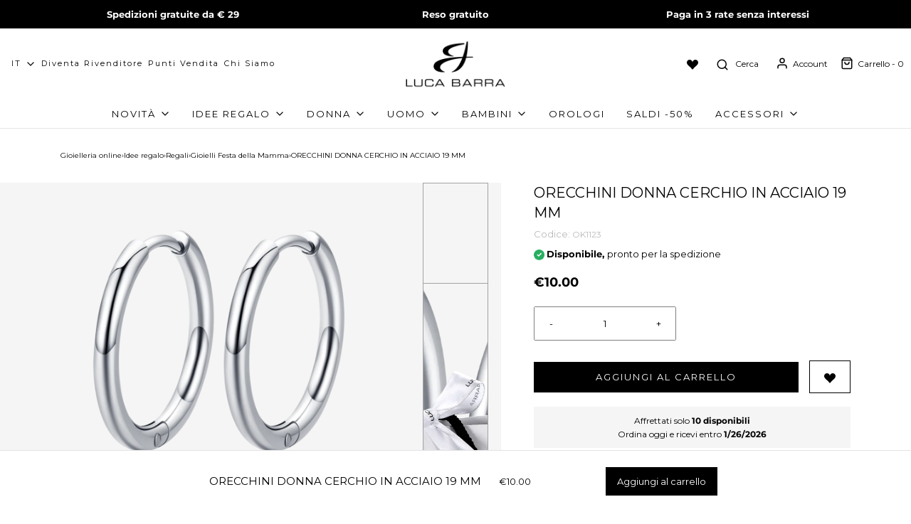

--- FILE ---
content_type: text/html; charset=utf-8
request_url: https://www.lucabarra.it/products/orecchini-da-donna-in-acciaio-4
body_size: 122465
content:
<!DOCTYPE html>
<!--[if lt IE 7 ]><html class="no-js ie ie6" lang="en"> <![endif]-->
<!--[if IE 7 ]><html class="no-js ie ie7" lang="en"> <![endif]-->
<!--[if IE 8 ]><html class="no-js ie ie8" lang="en"> <![endif]-->
<!--[if (gte IE 9)|!(IE)]><!-->
<html class="no-js" lang="it">
<!--<![endif]-->

<head>
<!-- Google Tag Manager -->
<script>(function(w,d,s,l,i){w[l]=w[l]||[];w[l].push({'gtm.start':
    new Date().getTime(),event:'gtm.js'});var f=d.getElementsByTagName(s)[0],
    j=d.createElement(s),dl=l!='dataLayer'?'&l='+l:'';j.async=true;j.src=
    'https://www.googletagmanager.com/gtm.js?id='+i+dl;f.parentNode.insertBefore(j,f);
})(window,document,'script','dataLayer','GTM-K5M25DGT');

</script>
<!-- End Google Tag Manager -->  
	<!-- Added by AVADA SEO Suite -->
	<!-- meta basic type product --><!-- meta basic type collection -->

	<!-- /Added by AVADA SEO Suite -->
  <link rel="preconnect" href="https://cdn.shopify.com" crossorigin>
  <link rel="preconnect" href="https://fonts.googleapis.com" crossorigin>
  <link rel="preconnect" href="https://fonts.gstatic.com" crossorigin>

<!-- Stock Alerts is generated by Ordersify -->
<style type="text/css"></style><script type="text/javascript">
  window.ORDERSIFY_BIS = window.ORDERSIFY_BIS || {};
  window.ORDERSIFY_BIS.template = "product";
  window.ORDERSIFY_BIS.language = "it";
  window.ORDERSIFY_BIS.primary_language = "en";
  
  
  window.ORDERSIFY_BIS.product_collections = [];
  window.ORDERSIFY_BIS.variant_inventory = [];
  window.ORDERSIFY_BIS.collection_product_inventories = [];
  window.ORDERSIFY_BIS.collection_product_collections = [];
  
    window.ORDERSIFY_BIS.variant_inventory[43238251725056] = { inventory_management: "shopify", inventory_policy: "deny", inventory_quantity: 1297};
  
  window.ORDERSIFY_BIS.collection_products = null;
  
  
    window.ORDERSIFY_BIS.product_collections.push({id: "733827006846"});
  
    window.ORDERSIFY_BIS.product_collections.push({id: "399586951424"});
  
    window.ORDERSIFY_BIS.product_collections.push({id: "605294297412"});
  
    window.ORDERSIFY_BIS.product_collections.push({id: "393522282752"});
  
    window.ORDERSIFY_BIS.product_collections.push({id: "393439281408"});
  
    window.ORDERSIFY_BIS.product_collections.push({id: "401144873216"});
  
    window.ORDERSIFY_BIS.product_collections.push({id: "393523495168"});
  
    window.ORDERSIFY_BIS.product_collections.push({id: "393522905344"});
  
    window.ORDERSIFY_BIS.product_collections.push({id: "604313223492"});
  
    window.ORDERSIFY_BIS.product_collections.push({id: "393523167488"});
  
    window.ORDERSIFY_BIS.product_collections.push({id: "400146268416"});
  
    window.ORDERSIFY_BIS.product_collections.push({id: "394122723584"});
  
    window.ORDERSIFY_BIS.product_collections.push({id: "393522217216"});
  
    window.ORDERSIFY_BIS.product_collections.push({id: "394122756352"});
  
    window.ORDERSIFY_BIS.product_collections.push({id: "393501999360"});
  
    window.ORDERSIFY_BIS.product_collections.push({id: "393502097664"});
  
    window.ORDERSIFY_BIS.product_collections.push({id: "395245486336"});
  
    window.ORDERSIFY_BIS.product_collections.push({id: "602254311748"});
  
    window.ORDERSIFY_BIS.product_collections.push({id: "395739037952"});
  
    window.ORDERSIFY_BIS.product_collections.push({id: "616288584004"});
  
    window.ORDERSIFY_BIS.product_collections.push({id: "401335025920"});
  
    window.ORDERSIFY_BIS.product_collections.push({id: "602180223300"});
  
    window.ORDERSIFY_BIS.product_collections.push({id: "616432894276"});
  
    window.ORDERSIFY_BIS.product_collections.push({id: "604313518404"});
  
    window.ORDERSIFY_BIS.product_collections.push({id: "400944824576"});
  
    window.ORDERSIFY_BIS.product_collections.push({id: "604312240452"});
  
    window.ORDERSIFY_BIS.product_collections.push({id: "393523364096"});
  
    window.ORDERSIFY_BIS.product_collections.push({id: "670155014526"});
  
    window.ORDERSIFY_BIS.product_collections.push({id: "598030319940"});
  
    window.ORDERSIFY_BIS.product_collections.push({id: "393523233024"});
  
    window.ORDERSIFY_BIS.product_collections.push({id: "598030811460"});
  
    window.ORDERSIFY_BIS.product_collections.push({id: "621942276420"});
  
    window.ORDERSIFY_BIS.product_collections.push({id: "398911832320"});
  
  window.ORDERSIFY_BIS.shop = "lucabarra.myshopify.com";
  window.ORDERSIFY_BIS.variant_inventory = [];
  
    window.ORDERSIFY_BIS.variant_inventory[43238251725056] = {inventory_management: "shopify",inventory_policy: "deny",inventory_quantity: 1297};
  
  
  window.ORDERSIFY_BIS.popupSetting = {"is_optin_enable":true,"is_preorder":false,"is_brand_mark":true,"font_family":"Work Sans","is_multiple_language":true,"font_size":14,"popup_border_radius":4,"popup_heading_color":"#000000","popup_text_color":"#000000","is_message_enable":false,"is_sms_enable":false,"is_accepts_marketing_enable":false,"field_border_radius":4,"popup_button_color":"#ffffff","popup_button_bg_color":"#000000","is_float_button":false,"is_inline_form":false,"inline_form_selector":null,"inline_form_position":null,"float_button_position":"right","float_button_top":15,"float_button_color":"#ffffff","float_button_bg_color":"#000000","is_inline_button":true,"inline_button_color":"#ffffff","inline_button_bg_color":"#000000","is_push_notification_enable":false,"is_overlay_close":false,"ignore_collection_ids":"","ignore_product_tags":"","ignore_product_ids":"","is_auto_translation":false,"selector":".inventoryWrapper","selector_position":"right","is_ga":true,"is_fp":true,"is_fb_checkbox":false,"fb_page_id":null,"is_pushowl":false};
  window.ORDERSIFY_BIS.product = {"id":7961679364352,"title":"ORECCHINI DONNA CERCHIO IN ACCIAIO 19 MM","handle":"orecchini-da-donna-in-acciaio-4","description":"Orecchini in acciaio. Diametro: 19 mm.\n\nGli orecchini da donna in acciaio sono dei piccoli e preziosi monili capaci di valorizzare il look di ogni donna. Perfetti con un abito elegante ma ideali anche con un dress code più sportivo. Sono indicati per tutte le età, perché dotati di una forma classica che non passa mai di moda. Un design semplice ma accattivante insieme che valorizza il volto di ogni donna.","published_at":"2024-01-08T10:22:46+01:00","created_at":"2022-09-22T17:23:29+02:00","vendor":"Luca Barra","type":"Orecchini donna","tags":["0","Acciaio","Argento","BLACKFRIDAY25","Comunioni\/Cresime","Donna","FW Collection 2021 Donna","No","Orecchini","Orecchini a cerchio","Tiktokshop"],"price":1000,"price_min":1000,"price_max":1000,"available":true,"price_varies":false,"compare_at_price":null,"compare_at_price_min":0,"compare_at_price_max":0,"compare_at_price_varies":false,"variants":[{"id":43238251725056,"title":"Default Title","option1":"Default Title","option2":null,"option3":null,"sku":"OK1123","requires_shipping":true,"taxable":true,"featured_image":null,"available":true,"name":"ORECCHINI DONNA CERCHIO IN ACCIAIO 19 MM","public_title":null,"options":["Default Title"],"price":1000,"weight":0,"compare_at_price":null,"inventory_management":"shopify","barcode":"8057143476713","requires_selling_plan":false,"selling_plan_allocations":[],"quantity_rule":{"min":1,"max":null,"increment":1}}],"images":["\/\/www.lucabarra.it\/cdn\/shop\/files\/OK1123-1.png?v=1763552886","\/\/www.lucabarra.it\/cdn\/shop\/files\/OK1123-6.png?v=1763552886"],"featured_image":"\/\/www.lucabarra.it\/cdn\/shop\/files\/OK1123-1.png?v=1763552886","options":["Title"],"media":[{"alt":null,"id":68038233424254,"position":1,"preview_image":{"aspect_ratio":1.0,"height":1000,"width":1000,"src":"\/\/www.lucabarra.it\/cdn\/shop\/files\/OK1123-1.png?v=1763552886"},"aspect_ratio":1.0,"height":1000,"media_type":"image","src":"\/\/www.lucabarra.it\/cdn\/shop\/files\/OK1123-1.png?v=1763552886","width":1000},{"alt":null,"id":67820151964030,"position":2,"preview_image":{"aspect_ratio":1.0,"height":2000,"width":2000,"src":"\/\/www.lucabarra.it\/cdn\/shop\/files\/OK1123-6.png?v=1763552886"},"aspect_ratio":1.0,"height":2000,"media_type":"image","src":"\/\/www.lucabarra.it\/cdn\/shop\/files\/OK1123-6.png?v=1763552886","width":2000}],"requires_selling_plan":false,"selling_plan_groups":[],"content":"Orecchini in acciaio. Diametro: 19 mm.\n\nGli orecchini da donna in acciaio sono dei piccoli e preziosi monili capaci di valorizzare il look di ogni donna. Perfetti con un abito elegante ma ideali anche con un dress code più sportivo. Sono indicati per tutte le età, perché dotati di una forma classica che non passa mai di moda. Un design semplice ma accattivante insieme che valorizza il volto di ogni donna."};
  window.ORDERSIFY_BIS.currentVariant = {"id":43238251725056,"title":"Default Title","option1":"Default Title","option2":null,"option3":null,"sku":"OK1123","requires_shipping":true,"taxable":true,"featured_image":null,"available":true,"name":"ORECCHINI DONNA CERCHIO IN ACCIAIO 19 MM","public_title":null,"options":["Default Title"],"price":1000,"weight":0,"compare_at_price":null,"inventory_management":"shopify","barcode":"8057143476713","requires_selling_plan":false,"selling_plan_allocations":[],"quantity_rule":{"min":1,"max":null,"increment":1}};
  window.ORDERSIFY_BIS.stockRemainingSetting = {"status":false,"selector":"#osf_stock_remaining","selector_position":"inside","font_family":"Lato","font_size":13,"content":"Low stock! Only {{ quantity }} {{ plural: item | items }} left!","display_quantity":100};
  
    window.ORDERSIFY_BIS.translations = {"en":{"inline_button_text":"Avvisami quando disponibile","float_button_text":"Avvisami quando disponibile","popup_heading":"Avvisami quando disponibile","popup_description":"Ti invieremo una notifica non appena questo prodotto sar\u00e0 di nuovo disponibile.","popup_button_text":"Avvisami quando disponibile","popup_note":"Rispettiamo la tua privacy e non condividiamo la tua email con nessuno.","field_email_placeholder":"eg. username@example.com","field_phone_placeholder":"eg. (201) 555-5555","field_message_placeholder":"Racconta qualcosa delle tue esigenze per fare acquisti","success_text":"Ti sei iscritto alla notifica con successo","required_email":"La tua email \u00e8 richiesta","invalid_email":"La tua mail non \u00e8 valida","invalid_message":"Il tuo messaggio deve essere inferiore a 255 caratteri","push_notification_message":"Receive via web notification","low_stock_content":"Low stock! Only {{ quantity }} {{ plural: item | items }} left!","optin_message":"Accetto i Termini di servizio e l'Informativa sulla privacy","please_agree":"Si prega di confermare il vostro accordo","pre_order_button_content":"Pre-Order","pre_order_preparation_banner":"We need {{ preparation_days }} {{ day\/days | plural: preparation_days }} to prepare the product","coming_soon_button_content":"Coming Soon","pre_order_delivery_banner":"We will ship it on {{ delivery_datetime | date }}","coming_soon_message":"We will release this product soon","pre_order_limit_purchases":"You can purchase only {{ limit_purchases }} items","mixed_cart_content":"Your cart contains both pre-order products and normal products","badge_low_stock_content":"Low Stock","badge_out_of_stock_content":"Out of Stock","badge_pre_order_content":"Pre-Order","badge_coming_soon_content":"Coming Soon"}};
  
  window.ORDERSIFY_BIS.poSettings = {"status":false,"is_multiple_language":false,"product_add_to_cart_selector":"[action^=\"\/cart\/add\"] [type=\"submit\"]","product_add_to_cart_text_selector":"[action^=\"\/cart\/add\"] [type=\"submit\"]","product_quantity_selector":"[name=\"quantity\"]","product_form_selector":"[action^=\"\/cart\/add\"]","product_variant_selector":"[name=\"id\"]","po_button_color":"#ffffff","po_button_bg_color":"#000000","is_hide_bin":false,"mx_color":"#000000","mx_bg_color":"transparent","is_mixed_cart":true,"cs_button_color":"#000000","cs_button_bg_color":"transparent","banner_radius":4,"banner_color":"#000000","banner_bg_color":"transparent"};
  window.ORDERSIFY_BIS.badgeSettings = {"status":false,"is_low_stock":true,"is_out_of_stock":true,"is_pre_order":true,"is_coming_soon":true,"low_stock_threshold":10,"is_multiple_language":0,"low_stock_type":"one","out_of_stock_type":"one","pre_order_type":"one","coming_soon_type":"one"};
  window.ORDERSIFY_BIS.poCampaigns = [];
</script>

<!-- End of Stock Alerts is generated by Ordersify -->

<style>
  .kl-teaser-XNnuvq {z-index: 9999999!important; }
   html {
  scroll-padding-top: 4rem;
}
  
@import url('https://fonts.googleapis.com/css2?family=Inter&display=swap');
</style>

<!-- DISABLE SLIDECART EDITS  -->
<!-- <script> window.SLIDECART_DISABLE = true</script> -->
<!-- DISABLE END SLIDECART EDITS  -->


<meta charset="utf-8">

<!--[if lt IE 9]>
<script src="//html5shim.googlecode.com/svn/trunk/html5.js"></script>
<![endif]-->

<title>
ORECCHINI DONNA CERCHIO IN ACCIAIO 19 MM

</title>

<!-- Avada Boost Sales Script -->

      


              
              
              
              
              
              
              
              <script>const AVADA_ENHANCEMENTS = {};
          AVADA_ENHANCEMENTS.contentProtection = false;
          AVADA_ENHANCEMENTS.hideCheckoutButon = false;
          AVADA_ENHANCEMENTS.cartSticky = false;
          AVADA_ENHANCEMENTS.multiplePixelStatus = undefined;
          AVADA_ENHANCEMENTS.inactiveStatus = true;
          AVADA_ENHANCEMENTS.cartButtonAnimationStatus = false;
          AVADA_ENHANCEMENTS.whatsappStatus = false;
          AVADA_ENHANCEMENTS.messengerStatus = false;
          AVADA_ENHANCEMENTS.livechatStatus = false;
          </script>
















      <script>
        const AVADA_CDT = {};
        AVADA_CDT.template = "product";
        AVADA_CDT.collections = [];
        
          AVADA_CDT.collections.push("733827006846");
        
          AVADA_CDT.collections.push("399586951424");
        
          AVADA_CDT.collections.push("605294297412");
        
          AVADA_CDT.collections.push("393522282752");
        
          AVADA_CDT.collections.push("393439281408");
        
          AVADA_CDT.collections.push("401144873216");
        
          AVADA_CDT.collections.push("393523495168");
        
          AVADA_CDT.collections.push("393522905344");
        
          AVADA_CDT.collections.push("604313223492");
        
          AVADA_CDT.collections.push("393523167488");
        
          AVADA_CDT.collections.push("400146268416");
        
          AVADA_CDT.collections.push("394122723584");
        
          AVADA_CDT.collections.push("393522217216");
        
          AVADA_CDT.collections.push("394122756352");
        
          AVADA_CDT.collections.push("393501999360");
        
          AVADA_CDT.collections.push("393502097664");
        
          AVADA_CDT.collections.push("395245486336");
        
          AVADA_CDT.collections.push("602254311748");
        
          AVADA_CDT.collections.push("395739037952");
        
          AVADA_CDT.collections.push("616288584004");
        
          AVADA_CDT.collections.push("401335025920");
        
          AVADA_CDT.collections.push("602180223300");
        
          AVADA_CDT.collections.push("616432894276");
        
          AVADA_CDT.collections.push("604313518404");
        
          AVADA_CDT.collections.push("400944824576");
        
          AVADA_CDT.collections.push("604312240452");
        
          AVADA_CDT.collections.push("393523364096");
        
          AVADA_CDT.collections.push("670155014526");
        
          AVADA_CDT.collections.push("598030319940");
        
          AVADA_CDT.collections.push("393523233024");
        
          AVADA_CDT.collections.push("598030811460");
        
          AVADA_CDT.collections.push("621942276420");
        
          AVADA_CDT.collections.push("398911832320");
        

        const AVADA_INVQTY = {};
        
          AVADA_INVQTY[43238251725056] = 1297;
        

        AVADA_CDT.cartitem = 0;
        AVADA_CDT.moneyformat = `€{{ amount }}`;
        AVADA_CDT.cartTotalPrice = 0;
        
        AVADA_CDT.selected_variant_id = 43238251725056;
        AVADA_CDT.product = {"id": 7961679364352,"title": "ORECCHINI DONNA CERCHIO IN ACCIAIO 19 MM","handle": "orecchini-da-donna-in-acciaio-4","vendor": "Luca Barra",
            "type": "Orecchini donna","tags": ["0","Acciaio","Argento","BLACKFRIDAY25","Comunioni\/Cresime","Donna","FW Collection 2021 Donna","No","Orecchini","Orecchini a cerchio","Tiktokshop"],"price": 1000,"price_min": 1000,"price_max": 1000,
            "available": true,"price_varies": false,"compare_at_price": null,
            "compare_at_price_min": 0,"compare_at_price_max": 0,
            "compare_at_price_varies": false,"variants": [{"id":43238251725056,"title":"Default Title","option1":"Default Title","option2":null,"option3":null,"sku":"OK1123","requires_shipping":true,"taxable":true,"featured_image":null,"available":true,"name":"ORECCHINI DONNA CERCHIO IN ACCIAIO 19 MM","public_title":null,"options":["Default Title"],"price":1000,"weight":0,"compare_at_price":null,"inventory_management":"shopify","barcode":"8057143476713","requires_selling_plan":false,"selling_plan_allocations":[],"quantity_rule":{"min":1,"max":null,"increment":1}}],"featured_image": "\/\/www.lucabarra.it\/cdn\/shop\/files\/OK1123-1.png?v=1763552886","images": ["\/\/www.lucabarra.it\/cdn\/shop\/files\/OK1123-1.png?v=1763552886","\/\/www.lucabarra.it\/cdn\/shop\/files\/OK1123-6.png?v=1763552886"]
            };
        

        window.AVADA_BADGES = window.AVADA_BADGES || {};
        window.AVADA_BADGES = [{"badgeEffect":"","showBadgeBorder":false,"badgePageType":"footer","badgeBorderRadius":3,"headerText":"","collectionPageInlinePosition":"after","description":"Win customers' trust from every pages by showing various trust badges at website's footer.","badgeStyle":"color","badgeList":["https:\/\/cdn1.avada.io\/boost-sales\/visa.svg","https:\/\/cdn1.avada.io\/boost-sales\/mastercard.svg","https:\/\/cdn1.avada.io\/boost-sales\/americanexpress.svg","https:\/\/cdn1.avada.io\/boost-sales\/discover.svg","https:\/\/cdn1.avada.io\/boost-sales\/paypal.svg","https:\/\/cdn1.avada.io\/boost-sales\/applepay.svg","https:\/\/cdn1.avada.io\/boost-sales\/googlepay.svg"],"cartInlinePosition":"after","isSetCustomWidthMobile":false,"createdAt":"2022-11-18T15:31:13.397Z","homePageInlinePosition":"after","badgeWidth":"full-width","showBadges":true,"showHeaderText":true,"customWidthSize":450,"cartPosition":"","shopDomain":"lucabarra.myshopify.com","shopId":"OtrfzPQgiyqERfHaYTGI","inlinePosition":"after","badgeBorderColor":"#e1e1e1","headingSize":16,"badgeCustomSize":40,"badgesSmartSelector":false,"headingColor":"#232323","textAlign":"avada-align-center","badgeSize":"custom","priority":"0","selectedPreset":"Payment 1","collectionPagePosition":"","customWidthSizeInMobile":450,"name":"Footer","position":"","homePagePosition":"","status":true,"font":"default","removeBranding":true,"id":"Me7GdtYz2WhcE9LmYPKL"}];

        window.AVADA_GENERAL_SETTINGS = window.AVADA_GENERAL_SETTINGS || {};
        window.AVADA_GENERAL_SETTINGS = null;

        window.AVADA_COUNDOWNS = window.AVADA_COUNDOWNS || {};
        window.AVADA_COUNDOWNS = [{},{"appStatus":false},{"id":"LBUTZVK6BckcdqV8VafQ","categoryNumbWidth":30,"numbWidth":60,"countdownSmartSelector":false,"collectionPageInlinePosition":"after","stockTextSize":16,"daysText":"Days","countdownEndAction":"HIDE_COUNTDOWN","createdAt":"2022-11-18T15:31:12.902Z","secondsText":"Seconds","saleCustomSeconds":"59","txtDatePos":"txt_outside_box","numbHeight":60,"txtDateSize":16,"shopId":"OtrfzPQgiyqERfHaYTGI","inlinePosition":"after","headingSize":30,"categoryTxtDateSize":8,"textAlign":"text-center","displayLayout":"square-countdown","categoryNumberSize":14,"priority":"0","displayType":"ALL_PRODUCT","numbBorderColor":"#cccccc","productIds":[],"collectionPagePosition":"","numbBorderWidth":1,"name":"Product Pages","manualDisplayPlacement":"after","position":"form[action='\/cart\/add']","showCountdownTimer":true,"conditions":{"conditions":[{"type":"TITLE","operation":"CONTAINS","value":""}],"type":"ALL"},"timeUnits":"unit-dhms","status":true,"manualDisplayPosition":"form[action='\/cart\/add']","stockTextBefore":"Only {{stock_qty}} left in stock. Hurry up 🔥","saleCustomMinutes":"10","categoryUseDefaultSize":true,"saleDateType":"date-custom","description":"Increase urgency and boost conversions for each product page.","numbBgColor":"#ffffff","txtDateColor":"#122234","numbColor":"#122234","minutesText":"Minutes","showInventoryCountdown":true,"numbBorderRadius":0,"shopDomain":"lucabarra.myshopify.com","countdownTextBottom":"","productExcludeIds":[],"headingColor":"#0985C5","stockType":"real_stock","linkText":"Hurry! sale ends in","saleCustomHours":"00","hoursText":"Hours","categoryTxtDatePos":"txt_outside_box","useDefaultSize":true,"stockTextColor":"#122234","categoryNumbHeight":30,"saleCustomDays":"00","removeBranding":true}];

        window.AVADA_STOCK_COUNTDOWNS = window.AVADA_STOCK_COUNTDOWNS || {};
        window.AVADA_STOCK_COUNTDOWNS = {"name":"Stock Countdown","description":"Description label","status":false,"stockCountdownContent":"\u003cp\u003eOnly \u003cspan style=\"color: rgb(255, 0, 0);\"\u003e{{stock_qty}}\u003c\/span\u003e left in stock. Hurry up 🔥\u003c\/p\u003e","stcContentOutOfStock":"\u003cp\u003eInventory is running low. Hurry up 🔥\u003c\/p\u003e","numberShow":"100","isOnlyShowThanNumber":false,"type":"default","position":"above","displayType":"ALL_PRODUCT","conditions":{"type":"ALL","conditions":[{"type":"TITLE","operation":"CONTAINS","value":""}]},"isExcludeProductPage":false,"productExcludeIds":[],"productIds":[],"collectionIds":[],"customCss":"","queryPosition":"form[action='\/cart\/add']","timeRandom":["15000"],"animationForStockCountdown":"none","delayAnimation":"1500","isDisplayHomePage":true,"isShowStockSlider":false,"totalStock":100,"sliderColor":"#FF6D6D","isShowWhenOutOfStock":false,"shopId":"OtrfzPQgiyqERfHaYTGI","createdAt":"2025-12-03T15:58:05.850Z","id":"tYI82AngMuxLI7DJuNrH"};

        window.AVADA_COUNDOWNS_V2 = window.AVADA_COUNDOWNS_V2 || {};
        window.AVADA_COUNDOWNS_V2 = [{"id":"jKomNJH9MBinRDyj8afS","isSpecificTimeZone":true,"classes":["Avada-CDTV2__Display--block"],"specificCollectionIds":[],"timeType":"date_sale_to","whenTimeReached":"hide_block","preset":"berlin_2","daysText":":","minutesCustom":1,"secondsCustom":1,"secondsText":"","conditionToShow":"allProduct","minutesText":":","hoursCustom":1,"startTime":"2022-11-23T17:12","shopId":"OtrfzPQgiyqERfHaYTGI","daysCustom":1,"image":"\/f13a9e010eadc371678366d126634638.png","widgetId":"AVADA-C7GKISMMSKYN","timeZone":"Europe\/Rome","bgNumberColor":"","isCanChangeBgNumberColor":true,"hoursText":":","isAdvancedSettings":true,"size":"medium","pageShowCountdown":"product","name":"Countdown Timer 23\/11\/22","presetType":"light","endTime":"2022-11-27T23:59","status":true,"createdAt":"2022-11-23T16:14:27.033Z","designSetting":[{"path":"designSetting.0","components":[],"name":"Heading","style":{"path":"designSetting.0.style","color":"#202223"},"label":"Le offerte terminano tra","type":"heading"},{"path":"designSetting.1","components":[{"path":"designSetting.1.components.0","components":[{"path":"designSetting.1.components.0.components.0","identification":"dayValue","unitLabel":"","classes":[""],"name":"CD Item Value","style":{"padding":"0 0.5rem","path":"designSetting.1.components.0.components.0.style","margin":"0 1rem","color":"#FFFFFF","fontWeight":600},"label":"","type":"countdownItemValue"},{"path":"designSetting.1.components.0.components.1","identification":"dayLabel","classes":[""],"name":"CD Item Label","style":{"padding":"0.5rem 0 0 0","path":"designSetting.1.components.0.components.1.style","color":"#FFFFFF","lineHeight":"150%"},"type":"countdownItemLabel"}],"identification":"Day","classes":["Avada-CDTV2Berlin2Light__Border--right"],"name":"Item Container","style":{"path":"designSetting.1.components.0.style","padding":"0 0.5rem","margin":"0.5rem 0","display":"block"},"label":"Giorni","type":"itemContainer","value":"04"},{"path":"designSetting.1.components.1","components":[{"path":"designSetting.1.components.1.components.0","identification":"hourValue","unitLabel":"","classes":[""],"name":"CD Item Value","style":{"padding":"0 0.5rem","path":"designSetting.1.components.1.components.0.style","margin":"1rem","color":"#FFFFFF","fontWeight":600},"label":"","type":"countdownItemValue"},{"path":"designSetting.1.components.1.components.1","identification":"hourLabel","classes":[""],"name":"CD Item Label","style":{"padding":"0.5rem 0 0 0","path":"designSetting.1.components.1.components.1.style","color":"#FFFFFF","lineHeight":"150%"},"type":"countdownItemLabel"}],"identification":"Hour","classes":["Avada-CDTV2Berlin2Light__Border--right"],"name":"Item Container","style":{"padding":"0 0.5rem","path":"designSetting.1.components.1.style","margin":"0.5rem 0","display":"block"},"label":"Ore","type":"itemContainer","value":"06"},{"path":"designSetting.1.components.2","components":[{"path":"designSetting.1.components.2.components.0","identification":"minuteValue","unitLabel":"","classes":[""],"name":"CD Item Value","style":{"path":"designSetting.1.components.2.components.0.style","padding":"0 0.5rem","margin":"1rem","color":"#FFFFFF","fontWeight":600},"label":"","type":"countdownItemValue"},{"path":"designSetting.1.components.2.components.1","identification":"minuteLabel","classes":[""],"name":"CD Item Label","style":{"path":"designSetting.1.components.2.components.1.style","padding":"0.5rem 0 0 0","color":"#FFFFFF","lineHeight":"150%"},"type":"countdownItemLabel"}],"identification":"Minute","classes":["Avada-CDTV2Berlin2Light__Border--right"],"name":"Item Container","style":{"path":"designSetting.1.components.2.style","padding":"0 0.5rem","margin":"0.5rem 0","display":"block"},"label":"Minuti","type":"itemContainer","value":"44"},{"path":"designSetting.1.components.3","components":[{"path":"designSetting.1.components.3.components.0","identification":"secondValue","unitLabel":"","classes":[""],"name":"CD Item Value","style":{"path":"designSetting.1.components.3.components.0.style","padding":"0 0.5rem","margin":"1rem","color":"#FFFFFF","fontWeight":600},"label":"","type":"countdownItemValue"},{"path":"designSetting.1.components.3.components.1","identification":"secondLabel","classes":[""],"name":"CD Item Label","style":{"path":"designSetting.1.components.3.components.1.style","padding":"0.5rem 0 0 0","color":"#FFFFFF","lineHeight":"150%"},"type":"countdownItemLabel"}],"identification":"Second","name":"Item Container","style":{"padding":"0 0.5rem","path":"designSetting.1.components.3.style","margin":"0.5rem 0","display":"block"},"label":"Secondi","type":"itemContainer","value":"31"}],"canChangeBackground":true,"canChange":true,"name":"Countdown","style":{"padding":"2rem 1rem","path":"designSetting.1.style"},"label":"","type":"countdown"}],"isFirstSave":false,"updatedAt":"2022-11-23T16:15:04.946Z"}];

        window.AVADA_INACTIVE_TAB = window.AVADA_INACTIVE_TAB || {};
        window.AVADA_INACTIVE_TAB = {"title":"💖 I tuoi {{cart_items_quantity}} gioielli ti aspettano","status":true,"showWhen":"cart_only","animationTitle":"swap_between_titles"};

        window.AVADA_LIVECHAT = window.AVADA_LIVECHAT || {};
        window.AVADA_LIVECHAT = {"whatsapp":[],"livechatStatus":false};

        window.AVADA_STICKY_ATC = window.AVADA_STICKY_ATC || {};
        window.AVADA_STICKY_ATC = null;

        window.AVADA_ATC_ANIMATION = window.AVADA_ATC_ANIMATION || {};
        window.AVADA_ATC_ANIMATION = null;

        window.AVADA_SP = window.AVADA_SP || {};
        window.AVADA_SP = {"shop":"OtrfzPQgiyqERfHaYTGI","configuration":{"position":"bottom-left","hide_time_ago":false,"smart_hide":false,"smart_hide_time":3,"smart_hide_unit":"days","truncate_product_name":false,"display_duration":5,"first_delay":10,"pops_interval":15,"max_pops_display":20,"show_mobile":true,"mobile_position":"bottom","animation":"fadeInUp","out_animation":"fadeOutDown","with_sound":false,"display_order":"order","only_product_viewing":true,"notice_continuously":false,"custom_css":"","replay":false,"included_urls":"\/collections\/portachiavi","excluded_urls":"\/64733118720\/checkouts\/","excluded_product_type":"Gift Wrap\nGift Option\nGift\nGift Message\nwrapin\ngiftit\nfree_gift","countries_all":true,"countries":[],"allow_show":"all","hide_close":true,"close_time":1,"close_time_unit":"days","support_rtl":false},"notifications":{"qtPD6IpOQiKtlpgA5UyK":{"settings":{"heading_text":"{{first_name}} in {{city}}, {{country}}","heading_font_weight":500,"heading_font_size":10,"content_text":"Ha acquistato {{product_name}}","content_font_weight":700,"content_font_size":11,"background_image":"","background_color":"#FFF","heading_color":"#111","text_color":"#142A47","time_color":"#234342","with_border":false,"border_color":"#333333","border_width":1,"border_radius":20,"image_border_radius":20,"heading_decoration":null,"hover_product_decoration":null,"hover_product_color":"#122234","with_box_shadow":true,"font":"Raleway","language_code":"it","with_static_map":false,"use_dynamic_names":false,"dynamic_names":"","use_flag":false,"popup_custom_link":"","popup_custom_image":"","display_type":"popup","use_counter":false,"counter_color":"#0b4697","counter_unit_color":"#0b4697","counter_unit_plural":"views","counter_unit_single":"view","truncate_product_name":false,"allow_show":"all","included_urls":"","excluded_urls":"","position":"bottom-left","display_duration":5,"show_mobile":true,"mobile_position":"bottom","support_rtl":false},"type":"order","items":[{"date":"2024-05-08T03:30:17.000Z","country":"Italy","city":"Locri","shipping_first_name":"Serena","product_image":"https:\/\/cdn.shopify.com\/s\/files\/1\/0647\/3311\/8720\/files\/BK2553-1.png?v=1715070435","shipping_city":"Locri","map_url":"https:\/\/storage.googleapis.com\/avada-boost-sales.appspot.com\/maps\/Locri.png","type":"order","product_name":"BRACCIALE DONNA IN ACCIAIO CUORE CRISTALLO BIANCO E CRISTALLI BIANCHI","product_id":8730961838404,"product_handle":"bracciale-donna-in-acciaio-cuore-cristallo-bianco-e-cristalli-bianchi","first_name":"Serena","shipping_country":"Italy","product_link":"https:\/\/lucabarra.myshopify.com\/products\/bracciale-donna-in-acciaio-cuore-cristallo-bianco-e-cristalli-bianchi","relativeDate":"2 anni fa","smart_hide":true,"flag_url":"https:\/\/cdn1.avada.io\/proofo\/flags\/011-italy.svg"},{"date":"2024-05-08T03:30:17.000Z","country":"Italy","city":"Locri","shipping_first_name":"Serena","product_image":"https:\/\/cdn.shopify.com\/s\/files\/1\/0647\/3311\/8720\/files\/BA1670-1_5a7d360f-428b-4ef1-8615-234a0a1fa2dc.png?v=1715070148","shipping_city":"Locri","map_url":"https:\/\/storage.googleapis.com\/avada-boost-sales.appspot.com\/maps\/Locri.png","type":"order","product_name":"BRACCIALE UOMO TENNIS IN ACCIAIO CON CRISTALLI NERI","product_id":8730896924996,"product_handle":"bracciale-uomo-tennis-in-acciaio-con-cristalli-neri","first_name":"Serena","shipping_country":"Italy","product_link":"https:\/\/lucabarra.myshopify.com\/products\/bracciale-uomo-tennis-in-acciaio-con-cristalli-neri","relativeDate":"2 anni fa","smart_hide":true,"flag_url":"https:\/\/cdn1.avada.io\/proofo\/flags\/011-italy.svg"},{"date":"2024-05-08T03:30:17.000Z","country":"Italy","city":"Locri","shipping_first_name":"Serena","product_image":"https:\/\/cdn.shopify.com\/s\/files\/1\/0647\/3311\/8720\/files\/cb629393-8b70-429d-af44-fafd57fc92e3-removebg-preview.png?v=1714126050","shipping_city":"Locri","map_url":"https:\/\/storage.googleapis.com\/avada-boost-sales.appspot.com\/maps\/Locri.png","type":"order","product_name":"PORTACHIAVI MAMMA","product_id":8993065271620,"product_handle":"gadget-promo-summer-2025","first_name":"Serena","shipping_country":"Italy","product_link":"https:\/\/lucabarra.myshopify.com\/products\/gadget-promo-summer-2025","relativeDate":"2 anni fa","smart_hide":true,"flag_url":"https:\/\/cdn1.avada.io\/proofo\/flags\/011-italy.svg"},{"date":"2024-05-08T03:30:17.000Z","country":"Italy","city":"Locri","shipping_first_name":"Serena","product_image":"https:\/\/cdn.shopify.com\/s\/files\/1\/0647\/3311\/8720\/files\/JC146-1.png?v=1715075495","shipping_city":"Locri","map_url":"https:\/\/storage.googleapis.com\/avada-boost-sales.appspot.com\/maps\/Locri.png","type":"order","product_name":"COLLANA BAMBINA IN ACCIAIO CUORE","product_id":8877243400516,"product_handle":"collana-bambina-in-acciaio-cuore","first_name":"Serena","shipping_country":"Italy","product_link":"https:\/\/lucabarra.myshopify.com\/products\/collana-bambina-in-acciaio-cuore","relativeDate":"2 anni fa","smart_hide":true,"flag_url":"https:\/\/cdn1.avada.io\/proofo\/flags\/011-italy.svg"},{"date":"2024-05-08T00:51:55.000Z","country":"Italy","city":"Pedrengo","shipping_first_name":"Silvia","product_image":"https:\/\/cdn.shopify.com\/s\/files\/1\/0647\/3311\/8720\/files\/CK1930-1_77fb133f-f7a4-4cbf-a775-1ba039e08bc5.png?v=1715068646","shipping_city":"Pedrengo","map_url":"https:\/\/storage.googleapis.com\/avada-boost-sales.appspot.com\/maps\/Pedrengo.png","type":"order","product_name":"COLLANA CHIAMA ANGELI IN ACCIAIO CON CUORE","product_id":8630108750148,"product_handle":"collana-chiama-angeli-in-acciaio-con-cuore","first_name":"Silvia","shipping_country":"Italy","product_link":"https:\/\/lucabarra.myshopify.com\/products\/collana-chiama-angeli-in-acciaio-con-cuore","relativeDate":"2 anni fa","smart_hide":true,"flag_url":"https:\/\/cdn1.avada.io\/proofo\/flags\/011-italy.svg"},{"date":"2024-05-08T00:51:55.000Z","country":"Italy","city":"Pedrengo","shipping_first_name":"Silvia","product_image":"https:\/\/cdn.shopify.com\/s\/files\/1\/0647\/3311\/8720\/files\/cb629393-8b70-429d-af44-fafd57fc92e3-removebg-preview.png?v=1714126050","shipping_city":"Pedrengo","map_url":"https:\/\/storage.googleapis.com\/avada-boost-sales.appspot.com\/maps\/Pedrengo.png","type":"order","product_name":"PORTACHIAVI MAMMA","product_id":8993065271620,"product_handle":"gadget-promo-summer-2025","first_name":"Silvia","shipping_country":"Italy","product_link":"https:\/\/lucabarra.myshopify.com\/products\/gadget-promo-summer-2025","relativeDate":"2 anni fa","smart_hide":true,"flag_url":"https:\/\/cdn1.avada.io\/proofo\/flags\/011-italy.svg"},{"date":"2024-05-07T23:41:21.000Z","country":"Italy","city":"Castellamonte ","shipping_first_name":"Erika","product_image":"https:\/\/cdn.shopify.com\/s\/files\/1\/0647\/3311\/8720\/files\/CH66-1_2c4f63a2-1363-4b97-9ea2-7428283cecab.png?v=1714495236","shipping_city":"Castellamonte ","map_url":"https:\/\/storage.googleapis.com\/avada-boost-sales.appspot.com\/maps\/Castellamonte .png","type":"order","product_name":"CHARM LETTERA IN ACCIAIO","product_id":7972845912320,"product_handle":"charmlettera-a-in-acciaio","first_name":"Erika","shipping_country":"Italy","product_link":"https:\/\/lucabarra.myshopify.com\/products\/charmlettera-a-in-acciaio","relativeDate":"2 anni fa","smart_hide":true,"flag_url":"https:\/\/cdn1.avada.io\/proofo\/flags\/011-italy.svg"},{"date":"2024-05-07T23:41:21.000Z","country":"Italy","city":"Castellamonte ","shipping_first_name":"Erika","product_image":"https:\/\/cdn.shopify.com\/s\/files\/1\/0647\/3311\/8720\/files\/CH66-1_2c4f63a2-1363-4b97-9ea2-7428283cecab.png?v=1714495236","shipping_city":"Castellamonte ","map_url":"https:\/\/storage.googleapis.com\/avada-boost-sales.appspot.com\/maps\/Castellamonte .png","type":"order","product_name":"CHARM LETTERA IN ACCIAIO","product_id":7972845912320,"product_handle":"charmlettera-a-in-acciaio","first_name":"Erika","shipping_country":"Italy","product_link":"https:\/\/lucabarra.myshopify.com\/products\/charmlettera-a-in-acciaio","relativeDate":"2 anni fa","smart_hide":true,"flag_url":"https:\/\/cdn1.avada.io\/proofo\/flags\/011-italy.svg"},{"date":"2024-05-07T23:41:21.000Z","country":"Italy","city":"Castellamonte ","shipping_first_name":"Erika","product_image":"https:\/\/cdn.shopify.com\/s\/files\/1\/0647\/3311\/8720\/files\/BK2044-1_eb7741be-9dc6-43d4-8f99-1633f353c20f.png?v=1715057569","shipping_city":"Castellamonte ","map_url":"https:\/\/storage.googleapis.com\/avada-boost-sales.appspot.com\/maps\/Castellamonte .png","type":"order","product_name":"BRACCIALE DONNA IN ACCIAIO SWEET MAMMA","product_id":8040456519936,"product_handle":"bracciale-donna-in-acciaio-sweet-mamma","first_name":"Erika","shipping_country":"Italy","product_link":"https:\/\/lucabarra.myshopify.com\/products\/bracciale-donna-in-acciaio-sweet-mamma","relativeDate":"2 anni fa","smart_hide":true,"flag_url":"https:\/\/cdn1.avada.io\/proofo\/flags\/011-italy.svg"},{"date":"2024-05-07T23:14:59.000Z","country":"Italy","city":"Roma","shipping_first_name":"claudio","product_image":"https:\/\/cdn.shopify.com\/s\/files\/1\/0647\/3311\/8720\/files\/BK2484-1_33696a33-a1fa-4957-b4c1-ccb67dd2fba4.png?v=1715063907","shipping_city":"Roma","map_url":"https:\/\/storage.googleapis.com\/avada-boost-sales.appspot.com\/maps\/Roma.png","type":"order","product_name":"BRACCIALE DONNA IN ACCIAIO DI MAMMA CE N'E' UNA IO HO AVUTO LA FORTUNA DI AVERE","product_id":8381192503620,"product_handle":"bracciale-donna-in-acciaio-di-mamma-ce-ne-una-io-ho-avuto-la-fortuna-di-avere","first_name":"claudio","shipping_country":"Italy","product_link":"https:\/\/lucabarra.myshopify.com\/products\/bracciale-donna-in-acciaio-di-mamma-ce-ne-una-io-ho-avuto-la-fortuna-di-avere","relativeDate":"2 anni fa","smart_hide":true,"flag_url":"https:\/\/cdn1.avada.io\/proofo\/flags\/011-italy.svg"},{"date":"2024-05-07T23:14:59.000Z","country":"Italy","city":"Roma","shipping_first_name":"claudio","product_image":"https:\/\/cdn.shopify.com\/s\/files\/1\/0647\/3311\/8720\/files\/ANK454-1_f7eb729d-2034-4f0e-8b56-37c699ee5946.png?v=1715069329","shipping_city":"Roma","map_url":"https:\/\/storage.googleapis.com\/avada-boost-sales.appspot.com\/maps\/Roma.png","type":"order","product_name":"ANELLO DONNA IN ACCIAIO LA COSA PIù BELLA E' AVERE UNA MAMMA COME TE CON CUORE","product_id":8638471602500,"product_handle":"anello-donna-in-acciaio-la-cosa-piu-bella-e-avere-una-mamma-come-te-con-cuore","first_name":"claudio","shipping_country":"Italy","product_link":"https:\/\/lucabarra.myshopify.com\/products\/anello-donna-in-acciaio-la-cosa-piu-bella-e-avere-una-mamma-come-te-con-cuore","relativeDate":"2 anni fa","smart_hide":true,"flag_url":"https:\/\/cdn1.avada.io\/proofo\/flags\/011-italy.svg"},{"date":"2024-05-07T23:14:59.000Z","country":"Italy","city":"Roma","shipping_first_name":"claudio","product_image":"https:\/\/cdn.shopify.com\/s\/files\/1\/0647\/3311\/8720\/files\/BK2640-1.png?v=1715076337","shipping_city":"Roma","map_url":"https:\/\/storage.googleapis.com\/avada-boost-sales.appspot.com\/maps\/Roma.png","type":"order","product_name":"BRACCIALE DONNA IN ACCIAIO MAMMA","product_id":8992980336964,"product_handle":"bracciale-donna-in-acciaio-mamma","first_name":"claudio","shipping_country":"Italy","product_link":"https:\/\/lucabarra.myshopify.com\/products\/bracciale-donna-in-acciaio-mamma","relativeDate":"2 anni fa","smart_hide":true,"flag_url":"https:\/\/cdn1.avada.io\/proofo\/flags\/011-italy.svg"},{"date":"2024-05-07T22:59:40.000Z","country":"Italy","city":"Scafati","shipping_first_name":"Massimo","product_image":"https:\/\/cdn.shopify.com\/s\/files\/1\/0647\/3311\/8720\/files\/BK2484-1_33696a33-a1fa-4957-b4c1-ccb67dd2fba4.png?v=1715063907","shipping_city":"Scafati","map_url":"https:\/\/storage.googleapis.com\/avada-boost-sales.appspot.com\/maps\/Scafati.png","type":"order","product_name":"BRACCIALE DONNA IN ACCIAIO DI MAMMA CE N'E' UNA IO HO AVUTO LA FORTUNA DI AVERE","product_id":8381192503620,"product_handle":"bracciale-donna-in-acciaio-di-mamma-ce-ne-una-io-ho-avuto-la-fortuna-di-avere","first_name":"Massimo","shipping_country":"Italy","product_link":"https:\/\/lucabarra.myshopify.com\/products\/bracciale-donna-in-acciaio-di-mamma-ce-ne-una-io-ho-avuto-la-fortuna-di-avere","relativeDate":"2 anni fa","smart_hide":true,"flag_url":"https:\/\/cdn1.avada.io\/proofo\/flags\/011-italy.svg"},{"date":"2024-05-07T22:18:40.000Z","country":"Italy","city":"Messina","shipping_first_name":"Christian","product_image":"https:\/\/cdn.shopify.com\/s\/files\/1\/0647\/3311\/8720\/files\/BK2484-1_33696a33-a1fa-4957-b4c1-ccb67dd2fba4.png?v=1715063907","shipping_city":"Messina","map_url":"https:\/\/storage.googleapis.com\/avada-boost-sales.appspot.com\/maps\/Messina.png","type":"order","product_name":"BRACCIALE DONNA IN ACCIAIO DI MAMMA CE N'E' UNA IO HO AVUTO LA FORTUNA DI AVERE","product_id":8381192503620,"product_handle":"bracciale-donna-in-acciaio-di-mamma-ce-ne-una-io-ho-avuto-la-fortuna-di-avere","first_name":"Christian","shipping_country":"Italy","product_link":"https:\/\/lucabarra.myshopify.com\/products\/bracciale-donna-in-acciaio-di-mamma-ce-ne-una-io-ho-avuto-la-fortuna-di-avere","relativeDate":"2 anni fa","smart_hide":true,"flag_url":"https:\/\/cdn1.avada.io\/proofo\/flags\/011-italy.svg"},{"date":"2024-05-07T22:15:29.000Z","country":"Italy","city":"Colombella","shipping_first_name":"Anna","product_image":"https:\/\/cdn.shopify.com\/s\/files\/1\/0647\/3311\/8720\/files\/CK1748-1_091cd9bf-b281-4972-b867-51e6e8cdf1d4.png?v=1715053072","shipping_city":"Colombella","map_url":"https:\/\/storage.googleapis.com\/avada-boost-sales.appspot.com\/maps\/Colombella.png","type":"order","product_name":"COLLANA CHIAMA ANGELI IN ACCIAIO CON CIUCCIOTTO IN METALLO IP ROSE","product_id":7963392835840,"product_handle":"collana-chiama-angeli-in-acciaio-con-ciucciotto-in-metallo-ip-rose","first_name":"Anna","shipping_country":"Italy","product_link":"https:\/\/lucabarra.myshopify.com\/products\/collana-chiama-angeli-in-acciaio-con-ciucciotto-in-metallo-ip-rose","relativeDate":"2 anni fa","smart_hide":true,"flag_url":"https:\/\/cdn1.avada.io\/proofo\/flags\/011-italy.svg"},{"date":"2024-05-07T22:15:29.000Z","country":"Italy","city":"Colombella","shipping_first_name":"Anna","product_image":"https:\/\/cdn.shopify.com\/s\/files\/1\/0647\/3311\/8720\/files\/cb629393-8b70-429d-af44-fafd57fc92e3-removebg-preview.png?v=1714126050","shipping_city":"Colombella","map_url":"https:\/\/storage.googleapis.com\/avada-boost-sales.appspot.com\/maps\/Colombella.png","type":"order","product_name":"PORTACHIAVI MAMMA","product_id":8993065271620,"product_handle":"gadget-promo-summer-2025","first_name":"Anna","shipping_country":"Italy","product_link":"https:\/\/lucabarra.myshopify.com\/products\/gadget-promo-summer-2025","relativeDate":"2 anni fa","smart_hide":true,"flag_url":"https:\/\/cdn1.avada.io\/proofo\/flags\/011-italy.svg"},{"date":"2024-05-07T21:49:04.000Z","country":"Italy","city":"Formicola","shipping_first_name":"Rossella","product_image":"https:\/\/cdn.shopify.com\/s\/files\/1\/0647\/3311\/8720\/files\/BK2484-1_33696a33-a1fa-4957-b4c1-ccb67dd2fba4.png?v=1715063907","shipping_city":"Formicola","map_url":"https:\/\/storage.googleapis.com\/avada-boost-sales.appspot.com\/maps\/Formicola.png","type":"order","product_name":"BRACCIALE DONNA IN ACCIAIO DI MAMMA CE N'E' UNA IO HO AVUTO LA FORTUNA DI AVERE","product_id":8381192503620,"product_handle":"bracciale-donna-in-acciaio-di-mamma-ce-ne-una-io-ho-avuto-la-fortuna-di-avere","first_name":"Rossella","shipping_country":"Italy","product_link":"https:\/\/lucabarra.myshopify.com\/products\/bracciale-donna-in-acciaio-di-mamma-ce-ne-una-io-ho-avuto-la-fortuna-di-avere","relativeDate":"2 anni fa","smart_hide":true,"flag_url":"https:\/\/cdn1.avada.io\/proofo\/flags\/011-italy.svg"},{"date":"2024-05-07T21:43:06.000Z","country":"Italy","city":"Lauropoli","shipping_first_name":"Cristian ","product_image":"https:\/\/cdn.shopify.com\/s\/files\/1\/0647\/3311\/8720\/files\/BK2014-1_1091ba76-0562-4400-ac3e-66139359b5c7.png?v=1715057436","shipping_city":"Lauropoli","map_url":"https:\/\/storage.googleapis.com\/avada-boost-sales.appspot.com\/maps\/Lauropoli.png","type":"order","product_name":"BRACCIALE DONNA IN ACCIAIO CON CUORE E CORNO ROSSO","product_id":8039093076224,"product_handle":"bracciale-donna-in-acciaio-con-cuore-e-corno-rosso","first_name":"Cristian ","shipping_country":"Italy","product_link":"https:\/\/lucabarra.myshopify.com\/products\/bracciale-donna-in-acciaio-con-cuore-e-corno-rosso","relativeDate":"2 anni fa","smart_hide":true,"flag_url":"https:\/\/cdn1.avada.io\/proofo\/flags\/011-italy.svg"},{"date":"2024-05-07T21:40:04.000Z","country":"Italy","city":"Borgo Sabotino-foce Verde","shipping_first_name":"Simona","product_image":"https:\/\/cdn.shopify.com\/s\/files\/1\/0647\/3311\/8720\/files\/BK2272-1.png?v=1714528641","shipping_city":"Borgo Sabotino-foce Verde","map_url":"https:\/\/storage.googleapis.com\/avada-boost-sales.appspot.com\/maps\/Borgo Sabotino-foce Verde.png","type":"order","product_name":"BRACCIALE TENNIS DONNA IN ACCIAIO CON CRISTALLI ROSA","product_id":8109487227136,"product_handle":"bracciale-tennis-donna-in-acciaio-con-cristalli-rosa-1","first_name":"Simona","shipping_country":"Italy","product_link":"https:\/\/lucabarra.myshopify.com\/products\/bracciale-tennis-donna-in-acciaio-con-cristalli-rosa-1","relativeDate":"2 anni fa","smart_hide":true,"flag_url":"https:\/\/cdn1.avada.io\/proofo\/flags\/011-italy.svg"},{"date":"2024-05-07T21:34:07.000Z","country":"Italy","city":"Partanna","shipping_first_name":"Rosalinda","product_image":"https:\/\/cdn.shopify.com\/s\/files\/1\/0647\/3311\/8720\/files\/BK2516-1.png?v=1715067888","shipping_city":"Partanna","map_url":"https:\/\/storage.googleapis.com\/avada-boost-sales.appspot.com\/maps\/Partanna.png","type":"order","product_name":"BRACCIALE DONNA IN ACCIAIO CON PERLE ED ELEMENTI IN ACCIAIO","product_id":8630088073540,"product_handle":"bracciale-donna-in-acciaio-con-perle-ed-elementi-in-acciaio","first_name":"Rosalinda","shipping_country":"Italy","product_link":"https:\/\/lucabarra.myshopify.com\/products\/bracciale-donna-in-acciaio-con-perle-ed-elementi-in-acciaio","relativeDate":"2 anni fa","smart_hide":true,"flag_url":"https:\/\/cdn1.avada.io\/proofo\/flags\/011-italy.svg"},{"date":"2024-05-07T21:34:07.000Z","country":"Italy","city":"Partanna","shipping_first_name":"Rosalinda","product_image":"https:\/\/cdn.shopify.com\/s\/files\/1\/0647\/3311\/8720\/files\/BW363-1_22d95f99-5144-47a4-9d2a-8ecdabf71798.png?v=1715074308","shipping_city":"Partanna","map_url":"https:\/\/storage.googleapis.com\/avada-boost-sales.appspot.com\/maps\/Partanna.png","type":"order","product_name":"OROLOGIO DONNA IN SILICONE NERO E QUADRIFOGLIO","product_id":8877182091588,"product_handle":"orologio-donna-in-silicone-nero-e-quadrifoglio","first_name":"Rosalinda","shipping_country":"Italy","product_link":"https:\/\/lucabarra.myshopify.com\/products\/orologio-donna-in-silicone-nero-e-quadrifoglio","relativeDate":"2 anni fa","smart_hide":true,"flag_url":"https:\/\/cdn1.avada.io\/proofo\/flags\/011-italy.svg"},{"date":"2024-05-07T21:34:07.000Z","country":"Italy","city":"Partanna","shipping_first_name":"Rosalinda","product_image":"https:\/\/cdn.shopify.com\/s\/files\/1\/0647\/3311\/8720\/files\/cb629393-8b70-429d-af44-fafd57fc92e3-removebg-preview.png?v=1714126050","shipping_city":"Partanna","map_url":"https:\/\/storage.googleapis.com\/avada-boost-sales.appspot.com\/maps\/Partanna.png","type":"order","product_name":"PORTACHIAVI MAMMA","product_id":8993065271620,"product_handle":"gadget-promo-summer-2025","first_name":"Rosalinda","shipping_country":"Italy","product_link":"https:\/\/lucabarra.myshopify.com\/products\/gadget-promo-summer-2025","relativeDate":"2 anni fa","smart_hide":true,"flag_url":"https:\/\/cdn1.avada.io\/proofo\/flags\/011-italy.svg"},{"date":"2024-05-07T21:34:07.000Z","country":"Italy","city":"Partanna","shipping_first_name":"Rosalinda","product_image":"https:\/\/cdn.shopify.com\/s\/files\/1\/0647\/3311\/8720\/files\/BA1170-1_defb6f82-a798-4a9b-93ae-0e591d8da271.png?v=1715051368","shipping_city":"Partanna","map_url":"https:\/\/storage.googleapis.com\/avada-boost-sales.appspot.com\/maps\/Partanna.png","type":"order","product_name":"BRACCIALE UOMO IN ACCIAIO CON PIETRE MARRONE OCCHIO DI TIGRE","product_id":7963304067328,"product_handle":"bracciale-in-acciaio-con-pietre-agata-nere","first_name":"Rosalinda","shipping_country":"Italy","product_link":"https:\/\/lucabarra.myshopify.com\/products\/bracciale-in-acciaio-con-pietre-agata-nere","relativeDate":"2 anni fa","smart_hide":true,"flag_url":"https:\/\/cdn1.avada.io\/proofo\/flags\/011-italy.svg"},{"date":"2024-05-07T21:34:07.000Z","country":"Italy","city":"Partanna","shipping_first_name":"Rosalinda","product_image":"https:\/\/cdn.shopify.com\/s\/files\/1\/0647\/3311\/8720\/files\/BK2335-1_c7f4f79b-117a-4965-8305-c116c5b8564c.png?v=1715059266","shipping_city":"Partanna","map_url":"https:\/\/storage.googleapis.com\/avada-boost-sales.appspot.com\/maps\/Partanna.png","type":"order","product_name":"BRACCIALE DONNA IN ACCIAIO CON QUADRIFOGLIO CON CRISTALLI BIANCHI","product_id":8053520761088,"product_handle":"bracciale-donna-in-acciaio-con-quadrifoglio-con-cristalli-bianchi","first_name":"Rosalinda","shipping_country":"Italy","product_link":"https:\/\/lucabarra.myshopify.com\/products\/bracciale-donna-in-acciaio-con-quadrifoglio-con-cristalli-bianchi","relativeDate":"2 anni fa","smart_hide":true,"flag_url":"https:\/\/cdn1.avada.io\/proofo\/flags\/011-italy.svg"},{"date":"2024-05-07T21:28:36.000Z","country":"Italy","city":"COMISO","shipping_first_name":"ELISA","product_image":"https:\/\/cdn.shopify.com\/s\/files\/1\/0647\/3311\/8720\/files\/BK2645-1_fe18d37b-69dc-44af-b362-b83bf6423aa5.png?v=1715076415","shipping_city":"COMISO","map_url":"https:\/\/storage.googleapis.com\/avada-boost-sales.appspot.com\/maps\/COMISO.png","type":"order","product_name":"BRACCIALE DONNA IN ACCIAIO BALLERINA","product_id":8992985874756,"product_handle":"bracciale-donna-in-acciaio-ballerina","first_name":"ELISA","shipping_country":"Italy","product_link":"https:\/\/lucabarra.myshopify.com\/products\/bracciale-donna-in-acciaio-ballerina","relativeDate":"2 anni fa","smart_hide":true,"flag_url":"https:\/\/cdn1.avada.io\/proofo\/flags\/011-italy.svg"},{"date":"2024-05-07T21:28:36.000Z","country":"Italy","city":"COMISO","shipping_first_name":"ELISA","product_image":"https:\/\/cdn.shopify.com\/s\/files\/1\/0647\/3311\/8720\/files\/BK2378-1.png?v=1715056984","shipping_city":"COMISO","map_url":"https:\/\/storage.googleapis.com\/avada-boost-sales.appspot.com\/maps\/COMISO.png","type":"order","product_name":"BRACCIALE DONNA IN ACCIAIO IL MEGLIO DEVE ANCORA VENIRE","product_id":8054709059840,"product_handle":"bracciale-donna-in-acciaio-il-meglio-deve-ancora-venire-con-smalto-nero","first_name":"ELISA","shipping_country":"Italy","product_link":"https:\/\/lucabarra.myshopify.com\/products\/bracciale-donna-in-acciaio-il-meglio-deve-ancora-venire-con-smalto-nero","relativeDate":"2 anni fa","smart_hide":true,"flag_url":"https:\/\/cdn1.avada.io\/proofo\/flags\/011-italy.svg"},{"date":"2024-05-07T21:28:36.000Z","country":"Italy","city":"COMISO","shipping_first_name":"ELISA","product_image":"https:\/\/cdn.shopify.com\/s\/files\/1\/0647\/3311\/8720\/files\/cb629393-8b70-429d-af44-fafd57fc92e3-removebg-preview.png?v=1714126050","shipping_city":"COMISO","map_url":"https:\/\/storage.googleapis.com\/avada-boost-sales.appspot.com\/maps\/COMISO.png","type":"order","product_name":"PORTACHIAVI MAMMA","product_id":8993065271620,"product_handle":"gadget-promo-summer-2025","first_name":"ELISA","shipping_country":"Italy","product_link":"https:\/\/lucabarra.myshopify.com\/products\/gadget-promo-summer-2025","relativeDate":"2 anni fa","smart_hide":true,"flag_url":"https:\/\/cdn1.avada.io\/proofo\/flags\/011-italy.svg"},{"date":"2024-05-07T21:26:14.000Z","country":"Italy","city":"Milazzo","shipping_first_name":"Ilenia","product_image":"https:\/\/cdn.shopify.com\/s\/files\/1\/0647\/3311\/8720\/files\/BK2644-1_bdccbad8-3917-454b-957f-6e30ee7b4486.png?v=1715076400","shipping_city":"Milazzo","map_url":"https:\/\/storage.googleapis.com\/avada-boost-sales.appspot.com\/maps\/Milazzo.png","type":"order","product_name":"BRACCIALE DONNA IN ACCIAIO NOTA MUSICALE","product_id":8992985022788,"product_handle":"bracciale-donna-in-acciaio-nota-musicale","first_name":"Ilenia","shipping_country":"Italy","product_link":"https:\/\/lucabarra.myshopify.com\/products\/bracciale-donna-in-acciaio-nota-musicale","relativeDate":"2 anni fa","smart_hide":true,"flag_url":"https:\/\/cdn1.avada.io\/proofo\/flags\/011-italy.svg"},{"date":"2024-05-07T20:51:38.000Z","country":"Italy","city":"Montano Lucino","shipping_first_name":"Alessia","product_image":"https:\/\/cdn.shopify.com\/s\/files\/1\/0647\/3311\/8720\/files\/BK2579-1.png?v=1715070858","shipping_city":"Montano Lucino","map_url":"https:\/\/storage.googleapis.com\/avada-boost-sales.appspot.com\/maps\/Montano Lucino.png","type":"order","product_name":"BRACCIALI COPPIA IN ACCIAIO CON MEZZO CUORE CALAMITATO","product_id":8730984153412,"product_handle":"bracciali-coppia-in-acciaio-con-mezzo-cuore-calamitato","first_name":"Alessia","shipping_country":"Italy","product_link":"https:\/\/lucabarra.myshopify.com\/products\/bracciali-coppia-in-acciaio-con-mezzo-cuore-calamitato","relativeDate":"2 anni fa","smart_hide":true,"flag_url":"https:\/\/cdn1.avada.io\/proofo\/flags\/011-italy.svg"},{"date":"2024-05-07T20:51:38.000Z","country":"Italy","city":"Montano Lucino","shipping_first_name":"Alessia","product_image":"https:\/\/cdn.shopify.com\/s\/files\/1\/0647\/3311\/8720\/files\/cb629393-8b70-429d-af44-fafd57fc92e3-removebg-preview.png?v=1714126050","shipping_city":"Montano Lucino","map_url":"https:\/\/storage.googleapis.com\/avada-boost-sales.appspot.com\/maps\/Montano Lucino.png","type":"order","product_name":"PORTACHIAVI MAMMA","product_id":8993065271620,"product_handle":"gadget-promo-summer-2025","first_name":"Alessia","shipping_country":"Italy","product_link":"https:\/\/lucabarra.myshopify.com\/products\/gadget-promo-summer-2025","relativeDate":"2 anni fa","smart_hide":true,"flag_url":"https:\/\/cdn1.avada.io\/proofo\/flags\/011-italy.svg"}],"source":"shopify\/order"}},"removeBranding":true};

        window.AVADA_BS_EMBED = window.AVADA_BS_EMBED || {};
        window.AVADA_BS_EMBED.isSupportThemeOS = true
        window.AVADA_BS_EMBED.dupTrustBadge = false

        window.AVADA_BS_VERSION = window.AVADA_BS_VERSION || {};
        window.AVADA_BS_VERSION = { BSVersion : 'true'}

        window.AVADA_BS_FSB = window.AVADA_BS_FSB || {};
        window.AVADA_BS_FSB = {
          bars: [{"id":"InhU6pIy3hL851j1QOWd","clickable":true,"open_new_tab":true,"custom_css":"","langify_locale":"en","initial_message":"Free shipping for order over {{goal}}","device_target":[],"createdAt":"2022-11-18T15:31:13.319Z","button_link_bg_color":"#6DB432","button_link_content":"Check out now!","link_url":"\/checkout","shopId":"OtrfzPQgiyqERfHaYTGI","close_time_unit":"days","included_urls":"","goal":100,"campaignType":"freeShippingBar","custom_goal":null,"currency_locale":"en-US","countries":[],"close_time":1,"excludesPages":[],"priority":0,"goal_text_color":"#FFF","background_image":"","fromDate":null,"excluded_urls":"","allow_show":"all","name":"Default campaign","below_goal_message":"Only {{below_goal}} away for free shipping","position":"top_page","text_color":"#FFF","presetId":"","status":true,"font_weight":400,"countries_all":true,"timezone":"America\/New_York","has_langify":false,"font_size":16,"button_link_text_color":"#FFF","store_currency_code":true,"is_custom_goal":false,"achieve_goal_message":"Congrats! You have got free shipping","currency_code":"USD","strong_color":"#6DB432","customIncludeUrls":"","customExcludeUrls":"","custom_js":"","includesPages":["\/"],"showAdvanced":false,"padding":15,"without_decimal":false,"currency_symbol":"$","toDate":null,"custom_bg_url":"","clickable_bars":["achieve_goal_message"],"with_close_button":false,"clickable_type":"button_link","background_color":"#353537","allow_device":"all","designId":"","opacity":1,"font":"Roboto"},{"id":"ua5r5IqTXjD2my3a8Gq0","open_new_tab":true,"clickable":false,"custom_css":"","langify_locale":"en","initial_message":"Limited time sale! Get 20% off with code \u003cstrong\u003eOFF20\u003c\/strong\u003e","device_target":[],"createdAt":"2022-11-18T15:31:13.313Z","button_link_bg_color":"#000000","button_link_content":"Check out now!","link_url":"\/checkout","shopId":"OtrfzPQgiyqERfHaYTGI","close_time_unit":"days","included_urls":"","campaignType":"announcement","goal":100,"custom_goal":null,"currency_locale":"en-US","countries":[],"close_time":1,"excludesPages":[],"priority":0,"goal_text_color":"#FFFFFF","background_image":"","fromDate":null,"excluded_urls":"","allow_show":"all","name":"Sale Off","below_goal_message":"Only {{below_goal}} away for free shipping","text_color":"#FFFFFF","position":"top_page","presetId":"sale-off","status":true,"font_weight":400,"countries_all":true,"has_langify":false,"timezone":"America\/New_York","font_size":16,"button_link_text_color":"#FFFFFF","store_currency_code":true,"is_custom_goal":false,"achieve_goal_message":"Congrats! You have got free shipping","strong_color":"#6DB432","currency_code":"USD","customIncludeUrls":"","customExcludeUrls":"","custom_js":"","includesPages":["\/"],"showAdvanced":false,"padding":15,"without_decimal":false,"currency_symbol":"$","toDate":null,"custom_bg_url":"","clickable_bars":["initial_message","below_goal_message","achieve_goal_message"],"with_close_button":false,"clickable_type":"bar_link","background_color":"#353537","allow_device":"all","designId":"design-8","opacity":1,"font":"Roboto"}],
          cart: 0,
          compatible: {
            langify: ''
          }
        };
      </script>
<!-- /Avada Boost Sales Script -->


<script type="text/javascript">
// window.Coyaka = 12345;
  // window.Co = 12345;
document.documentElement.className = document.documentElement.className.replace('no-js', 'js');
</script>


<meta name="description" content="ORECCHINI DONNA CERCHIO IN ACCIAIO 19 MM: Acquista Ora nella Giolleria Online Luca Barra  ✓ Confezione Regalo Inclusa">



<meta name="viewport" content="width=device-width, initial-scale=1" />

<!-- /snippets/social-meta-tags.liquid -->


<meta property="og:site_name" content="Luca Barra">
<meta property="og:url" content="https://www.lucabarra.it/products/orecchini-da-donna-in-acciaio-4">
<meta property="og:title" content="ORECCHINI DONNA CERCHIO IN ACCIAIO 19 MM">
<meta property="og:type" content="product">
<meta property="og:description" content="Scopri ora ORECCHINI DONNA CERCHIO IN ACCIAIO 19 MM e acquistala subito online. 2 anni di garanzia, confezione regalo e reso gratuito!">

  <meta property="og:price:amount" content="10.00">
  <meta property="og:price:currency" content="EUR">

<meta property="og:image" content="http://www.lucabarra.it/cdn/shop/files/OK1123-1_1200x1200.png?v=1763552886"><meta property="og:image" content="http://www.lucabarra.it/cdn/shop/files/OK1123-6_1200x1200.png?v=1763552886">
<meta property="og:image:alt" content="ORECCHINI DONNA CERCHIO IN ACCIAIO 19 MM"><meta property="og:image:alt" content="ORECCHINI DONNA CERCHIO IN ACCIAIO 19 MM">
<meta property="og:image:secure_url" content="https://www.lucabarra.it/cdn/shop/files/OK1123-1_1200x1200.png?v=1763552886"><meta property="og:image:secure_url" content="https://www.lucabarra.it/cdn/shop/files/OK1123-6_1200x1200.png?v=1763552886">


<meta name="twitter:card" content="summary_large_image">
<meta name="twitter:title" content="ORECCHINI DONNA CERCHIO IN ACCIAIO 19 MM">
<meta name="twitter:description" content="Scopri ora ORECCHINI DONNA CERCHIO IN ACCIAIO 19 MM e acquistala subito online. 2 anni di garanzia, confezione regalo e reso gratuito!">



<link rel="canonical" href="https://www.lucabarra.it/products/orecchini-da-donna-in-acciaio-4" />

  
  
  
<!-- CSS -->
<style>
/*============================================================================
  Typography
==============================================================================*/





@font-face {
  font-family: Montserrat;
  font-weight: 400;
  font-style: normal;
  font-display: swap;
  src: url("//www.lucabarra.it/cdn/fonts/montserrat/montserrat_n4.81949fa0ac9fd2021e16436151e8eaa539321637.woff2") format("woff2"),
       url("//www.lucabarra.it/cdn/fonts/montserrat/montserrat_n4.a6c632ca7b62da89c3594789ba828388aac693fe.woff") format("woff");
}

@font-face {
  font-family: Montserrat;
  font-weight: 400;
  font-style: normal;
  font-display: swap;
  src: url("//www.lucabarra.it/cdn/fonts/montserrat/montserrat_n4.81949fa0ac9fd2021e16436151e8eaa539321637.woff2") format("woff2"),
       url("//www.lucabarra.it/cdn/fonts/montserrat/montserrat_n4.a6c632ca7b62da89c3594789ba828388aac693fe.woff") format("woff");
}

@font-face {
  font-family: Montserrat;
  font-weight: 400;
  font-style: normal;
  font-display: swap;
  src: url("//www.lucabarra.it/cdn/fonts/montserrat/montserrat_n4.81949fa0ac9fd2021e16436151e8eaa539321637.woff2") format("woff2"),
       url("//www.lucabarra.it/cdn/fonts/montserrat/montserrat_n4.a6c632ca7b62da89c3594789ba828388aac693fe.woff") format("woff");
}


  @font-face {
  font-family: Montserrat;
  font-weight: 700;
  font-style: normal;
  font-display: swap;
  src: url("//www.lucabarra.it/cdn/fonts/montserrat/montserrat_n7.3c434e22befd5c18a6b4afadb1e3d77c128c7939.woff2") format("woff2"),
       url("//www.lucabarra.it/cdn/fonts/montserrat/montserrat_n7.5d9fa6e2cae713c8fb539a9876489d86207fe957.woff") format("woff");
}




  @font-face {
  font-family: Montserrat;
  font-weight: 400;
  font-style: italic;
  font-display: swap;
  src: url("//www.lucabarra.it/cdn/fonts/montserrat/montserrat_i4.5a4ea298b4789e064f62a29aafc18d41f09ae59b.woff2") format("woff2"),
       url("//www.lucabarra.it/cdn/fonts/montserrat/montserrat_i4.072b5869c5e0ed5b9d2021e4c2af132e16681ad2.woff") format("woff");
}




  @font-face {
  font-family: Montserrat;
  font-weight: 700;
  font-style: italic;
  font-display: swap;
  src: url("//www.lucabarra.it/cdn/fonts/montserrat/montserrat_i7.a0d4a463df4f146567d871890ffb3c80408e7732.woff2") format("woff2"),
       url("//www.lucabarra.it/cdn/fonts/montserrat/montserrat_i7.f6ec9f2a0681acc6f8152c40921d2a4d2e1a2c78.woff") format("woff");
}



/*============================================================================
  #General Variables
==============================================================================*/

:root {
  --page-background: #ffffff;

  --color-primary: #000000;
  --disabled-color-primary: rgba(0, 0, 0, 0.5);
  --color-primary-opacity: rgba(0, 0, 0, 0.03);
  --link-color: #000000;
  --active-link-color: #E3E3E3;

  --button-background-color: #000000;
  --button-background-hover-color: #000000;
  --button-background-hover-color-lighten: #0d0d0d;
  --button-text-color: #ffffff;

  --sale-color: #000000;
  --sale-text-color: #ffffff;
  --sale-color-faint: rgba(0, 0, 0, 0.1);
  --sold-out-color: #656565;
  --sold-out-text-color: #ffffff;

  --header-background: #ffffff;
  --header-text: #000000;
  --header-border-color: rgba(0, 0, 0, 0.1);
  --header-border-color-dark: rgba(0, 0, 0, 0.15);
  --header-hover-background-color: rgba(0, 0, 0, 0.1);
  --header-overlay-text: #212121;

  --sticky-header-background: #ffffff;
  --sticky-header-text: #212121;
  --sticky-header-border: rgba(33, 33, 33, 0.1);

  --mobile-menu-text: #000000;
  --mobile-menu-background: #ffffff;
  --mobile-menu-border-color: rgba(0, 0, 0, 0.5);

  --footer-background: #000000;
  --footer-text: #ffffff;
  --footer-hover-background-color: rgba(255, 255, 255, 0.1);


  --pop-up-text: #ffffff;
  --pop-up-background: #656565;

  --secondary-color: rgba(0, 0, 0, 1) !default;
  --select-padding: 5px;
  --select-radius: 2px !default;

  --border-color: rgba(0, 0, 0, 0.5);
  --border-search: rgba(0, 0, 0, 0.1);
  --border-color-subtle: rgba(0, 0, 0, 0.1);
  --border-color-subtle-darken: #000000;

  --color-scheme-light-background: #F3F3F3;
  --color-scheme-light-background-hover: rgba(243, 243, 243, 0.1);
  --color-scheme-light-text: #000000;
  --color-scheme-light-text-hover: rgba(0, 0, 0, 0.7);
  --color-scheme-light-input-hover: rgba(0, 0, 0, 0.1);
  --color-scheme-light-link: #656565;
  --color-scheme-light-link-active: #656565;

  --color-scheme-accent-background: #757575;
  --color-scheme-accent-background-hover: rgba(117, 117, 117, 0.1);
  --color-scheme-accent-text: #ffffff;
  --color-scheme-accent-text-hover: rgba(255, 255, 255, 0.7);
  --color-scheme-accent-input-hover: rgba(255, 255, 255, 0.1);
  --color-scheme-accent-link: #ffffff;
  --color-scheme-accent-link-active: #ffffff;

  --color-scheme-dark-background: #212121;
  --color-scheme-dark-background-hover: rgba(33, 33, 33, 0.1);
  --color-scheme-dark-text: #fff;
  --color-scheme-dark-text-hover: rgba(255, 255, 255, 0.7);
  --color-scheme-dark-input-hover: rgba(255, 255, 255, 0.1);
  --color-scheme-dark-link: #ffffff;
  --color-scheme-dark-link-active: #ffffff;

  --header-font-stack: Montserrat, sans-serif;
  --header-font-weight: 400;
  --header-font-style: normal;
  --header-font-transform: none;

  
  --header-letter-spacing: normal;
  

  --body-font-stack: Montserrat, sans-serif;
  --body-font-weight: 400;
  --body-font-style: normal;
  --body-font-size-int: 13;
  --body-font-size: 13px;

  --subheading-font-stack: Montserrat, sans-serif;
  --subheading-font-weight: 400;
  --subheading-font-style: normal;
  --subheading-font-transform: uppercase;
  --subheading-case: uppercase;

  
  --heading-base: 28;
  --subheading-base: 14;
  --subheading-2-font-size: 16px;
  --subheading-2-line-height: 20px;
  --product-titles: 20;
  --subpage-header: 20;
  --subpage-header-px: 20px;
  --subpage-header-line-height: 28px;
  --heading-font-size: 28px;
  --heading-line-height: 36px;
  --subheading-font-size: 14px;
  --subheading-line-height: 18px;
  

  --color-image-overlay: #333333;
  --color-image-overlay-text: #ffffff;
  --image-overlay-opacity: calc(50 / 100);

  --flexslider-icon-eot: //www.lucabarra.it/cdn/shop/t/75/assets/flexslider-icon.eot?v=70838442330258149421738930394;
  --flexslider-icon-eot-ie: //www.lucabarra.it/cdn/shop/t/75/assets/flexslider-icon.eot%23iefix?v=31081;
  --flexslider-icon-woff: //www.lucabarra.it/cdn/shop/t/75/assets/flexslider-icon.eot?v=70838442330258149421738930394;
  --flexslider-icon-ttf: //www.lucabarra.it/cdn/shop/t/75/assets/flexslider-icon.eot?v=70838442330258149421738930394;
  --flexslider-icon-svg: //www.lucabarra.it/cdn/shop/t/75/assets/flexslider-icon.eot?v=70838442330258149421738930394;

  --delete-button-png: //www.lucabarra.it/cdn/shop/t/75/assets/delete.png?v=31081;
  --loader-svg: //www.lucabarra.it/cdn/shop/t/75/assets/loader.svg?v=119822953187440061741738930394;

  
  --mobile-menu-link-transform: uppercase;
  --mobile-menu-link-letter-spacing: 2px;
  

  
  --buttons-transform: uppercase;
  --buttons-letter-spacing: 2px;
  

  
    --button-font-family: var(--body-font-stack);
    --button-font-weight: var(--body-font-weight);
    --button-font-style: var(--body-font-style);
    --button-font-size: var(--body-font-size);
  

  
    --button-font-size-int: var(--body-font-size-int);
  

  
    --subheading-letter-spacing: 1px;
  

  
    --nav-font-family: var(--subheading-font-stack);
    --nav-font-weight: var(--subheading-font-weight);
    --nav-font-style: var(--subheading-font-style);
  

  
    --nav-text-transform: uppercase;
    --nav-letter-spacing: 2px;
  

  
    --nav-font-size-int: var(--body-font-size-int);
  

  --password-text-color: #000000;
  --password-error-background: #feebeb;
  --password-error-text: #7e1412;
  --password-login-background: #111111;
  --password-login-text: #b8b8b8;
  --password-btn-text: #ffffff;
  --password-btn-background: #000000;
  --password-btn-background-success: #4caf50;
  --success-color: #28a745;
  --error-color: #b94a48;

  /* Shop Pay Installments variables */
  --color-body: #ffffff;
  --color-bg: #ffffff;
}
</style>



<link rel="preload" href="//www.lucabarra.it/cdn/shop/t/75/assets/theme-product.min.css?v=1096281834674315501738930394" as="style">
<link href="//www.lucabarra.it/cdn/shop/t/75/assets/theme-product.min.css?v=1096281834674315501738930394" rel="stylesheet" type="text/css" media="all" />


<link href="//www.lucabarra.it/cdn/shop/t/75/assets/custom.min.css?v=134976024163035753511738930394" rel="stylesheet" type="text/css" media="all" />






<link rel="shortcut icon" href="//www.lucabarra.it/cdn/shop/files/favicon-32x32_32x32.png?v=1663775955" type="image/png">


<link rel="sitemap" type="application/xml" title="Sitemap" href="/sitemap.xml" />

<script>window.performance && window.performance.mark && window.performance.mark('shopify.content_for_header.start');</script><meta name="google-site-verification" content="dQvX9ryA_Bk5_p1uGfNmC3lzAXfZiUZ2z4aPvlAFzOM">
<meta id="shopify-digital-wallet" name="shopify-digital-wallet" content="/64733118720/digital_wallets/dialog">
<meta name="shopify-checkout-api-token" content="ac005861d9ff600f52a82cfba1024cf3">
<meta id="in-context-paypal-metadata" data-shop-id="64733118720" data-venmo-supported="false" data-environment="production" data-locale="it_IT" data-paypal-v4="true" data-currency="EUR">
<link rel="alternate" type="application/json+oembed" href="https://www.lucabarra.it/products/orecchini-da-donna-in-acciaio-4.oembed">
<script async="async" src="/checkouts/internal/preloads.js?locale=it-IT"></script>
<script id="apple-pay-shop-capabilities" type="application/json">{"shopId":64733118720,"countryCode":"IT","currencyCode":"EUR","merchantCapabilities":["supports3DS"],"merchantId":"gid:\/\/shopify\/Shop\/64733118720","merchantName":"Luca Barra","requiredBillingContactFields":["postalAddress","email","phone"],"requiredShippingContactFields":["postalAddress","email","phone"],"shippingType":"shipping","supportedNetworks":["visa","maestro","masterCard","amex"],"total":{"type":"pending","label":"Luca Barra","amount":"1.00"},"shopifyPaymentsEnabled":true,"supportsSubscriptions":true}</script>
<script id="shopify-features" type="application/json">{"accessToken":"ac005861d9ff600f52a82cfba1024cf3","betas":["rich-media-storefront-analytics"],"domain":"www.lucabarra.it","predictiveSearch":true,"shopId":64733118720,"locale":"it"}</script>
<script>var Shopify = Shopify || {};
Shopify.shop = "lucabarra.myshopify.com";
Shopify.locale = "it";
Shopify.currency = {"active":"EUR","rate":"1.0"};
Shopify.country = "IT";
Shopify.theme = {"name":"SC I Luca Barra | Web Optimization","id":178141692286,"schema_name":"Envy","schema_version":"31.0.3","theme_store_id":null,"role":"main"};
Shopify.theme.handle = "null";
Shopify.theme.style = {"id":null,"handle":null};
Shopify.cdnHost = "www.lucabarra.it/cdn";
Shopify.routes = Shopify.routes || {};
Shopify.routes.root = "/";</script>
<script type="module">!function(o){(o.Shopify=o.Shopify||{}).modules=!0}(window);</script>
<script>!function(o){function n(){var o=[];function n(){o.push(Array.prototype.slice.apply(arguments))}return n.q=o,n}var t=o.Shopify=o.Shopify||{};t.loadFeatures=n(),t.autoloadFeatures=n()}(window);</script>
<script id="shop-js-analytics" type="application/json">{"pageType":"product"}</script>
<script defer="defer" async type="module" src="//www.lucabarra.it/cdn/shopifycloud/shop-js/modules/v2/client.init-shop-cart-sync_dvfQaB1V.it.esm.js"></script>
<script defer="defer" async type="module" src="//www.lucabarra.it/cdn/shopifycloud/shop-js/modules/v2/chunk.common_BW-OJwDu.esm.js"></script>
<script defer="defer" async type="module" src="//www.lucabarra.it/cdn/shopifycloud/shop-js/modules/v2/chunk.modal_CX4jaIRf.esm.js"></script>
<script type="module">
  await import("//www.lucabarra.it/cdn/shopifycloud/shop-js/modules/v2/client.init-shop-cart-sync_dvfQaB1V.it.esm.js");
await import("//www.lucabarra.it/cdn/shopifycloud/shop-js/modules/v2/chunk.common_BW-OJwDu.esm.js");
await import("//www.lucabarra.it/cdn/shopifycloud/shop-js/modules/v2/chunk.modal_CX4jaIRf.esm.js");

  window.Shopify.SignInWithShop?.initShopCartSync?.({"fedCMEnabled":true,"windoidEnabled":true});

</script>
<script>(function() {
  var isLoaded = false;
  function asyncLoad() {
    if (isLoaded) return;
    isLoaded = true;
    var urls = ["https:\/\/cdn.jsdelivr.net\/gh\/apphq\/slidecart-dist@master\/slidecarthq-forward.js?4\u0026shop=lucabarra.myshopify.com","https:\/\/static.returngo.ai\/master.returngo.ai\/returngo.min.js?shop=lucabarra.myshopify.com","https:\/\/egw-app.herokuapp.com\/get_script\/fdde13540d8811ed9be1aa417aca690d.js?v=291083\u0026shop=lucabarra.myshopify.com","\/\/swymv3free-01.azureedge.net\/code\/swym-shopify.js?shop=lucabarra.myshopify.com","https:\/\/cdn.weglot.com\/weglot_script_tag.js?shop=lucabarra.myshopify.com","https:\/\/cdn.ordersify.com\/sdk\/v2\/ordersify-shopify.min.js?shop=lucabarra.myshopify.com","https:\/\/cdn.shopify.com\/s\/files\/1\/0647\/3311\/8720\/t\/4\/assets\/zendesk-embeddable.js?v=1663335485\u0026shop=lucabarra.myshopify.com","https:\/\/io.dropinblog.com\/js\/shopify.js?shop=lucabarra.myshopify.com","https:\/\/assets.shopjar.io\/lucabarra.myshopify.com\/assets\/js\/common.js?t=1699023560621\u0026shop=lucabarra.myshopify.com","https:\/\/portal.zakeke.com\/Scripts\/integration\/shopify\/product.js?shop=lucabarra.myshopify.com","https:\/\/ecommplugins-scripts.trustpilot.com\/v2.1\/js\/header.min.js?settings=eyJrZXkiOiJTd2RIVHNoU2hyQ3NsM09MIn0=\u0026shop=lucabarra.myshopify.com","https:\/\/ecommplugins-trustboxsettings.trustpilot.com\/lucabarra.myshopify.com.js?settings=1727167279614\u0026shop=lucabarra.myshopify.com"];
    for (var i = 0; i < urls.length; i++) {
      var s = document.createElement('script');
      s.type = 'text/javascript';
      s.async = true;
      s.src = urls[i];
      var x = document.getElementsByTagName('script')[0];
      x.parentNode.insertBefore(s, x);
    }
  };
  if(window.attachEvent) {
    window.attachEvent('onload', asyncLoad);
  } else {
    window.addEventListener('load', asyncLoad, false);
  }
})();</script>
<script id="__st">var __st={"a":64733118720,"offset":3600,"reqid":"1fc8f2eb-38c6-4702-8e10-72c950691044-1769058679","pageurl":"www.lucabarra.it\/products\/orecchini-da-donna-in-acciaio-4","u":"a6f18a46285f","p":"product","rtyp":"product","rid":7961679364352};</script>
<script>window.ShopifyPaypalV4VisibilityTracking = true;</script>
<script id="captcha-bootstrap">!function(){'use strict';const t='contact',e='account',n='new_comment',o=[[t,t],['blogs',n],['comments',n],[t,'customer']],c=[[e,'customer_login'],[e,'guest_login'],[e,'recover_customer_password'],[e,'create_customer']],r=t=>t.map((([t,e])=>`form[action*='/${t}']:not([data-nocaptcha='true']) input[name='form_type'][value='${e}']`)).join(','),a=t=>()=>t?[...document.querySelectorAll(t)].map((t=>t.form)):[];function s(){const t=[...o],e=r(t);return a(e)}const i='password',u='form_key',d=['recaptcha-v3-token','g-recaptcha-response','h-captcha-response',i],f=()=>{try{return window.sessionStorage}catch{return}},m='__shopify_v',_=t=>t.elements[u];function p(t,e,n=!1){try{const o=window.sessionStorage,c=JSON.parse(o.getItem(e)),{data:r}=function(t){const{data:e,action:n}=t;return t[m]||n?{data:e,action:n}:{data:t,action:n}}(c);for(const[e,n]of Object.entries(r))t.elements[e]&&(t.elements[e].value=n);n&&o.removeItem(e)}catch(o){console.error('form repopulation failed',{error:o})}}const l='form_type',E='cptcha';function T(t){t.dataset[E]=!0}const w=window,h=w.document,L='Shopify',v='ce_forms',y='captcha';let A=!1;((t,e)=>{const n=(g='f06e6c50-85a8-45c8-87d0-21a2b65856fe',I='https://cdn.shopify.com/shopifycloud/storefront-forms-hcaptcha/ce_storefront_forms_captcha_hcaptcha.v1.5.2.iife.js',D={infoText:'Protetto da hCaptcha',privacyText:'Privacy',termsText:'Termini'},(t,e,n)=>{const o=w[L][v],c=o.bindForm;if(c)return c(t,g,e,D).then(n);var r;o.q.push([[t,g,e,D],n]),r=I,A||(h.body.append(Object.assign(h.createElement('script'),{id:'captcha-provider',async:!0,src:r})),A=!0)});var g,I,D;w[L]=w[L]||{},w[L][v]=w[L][v]||{},w[L][v].q=[],w[L][y]=w[L][y]||{},w[L][y].protect=function(t,e){n(t,void 0,e),T(t)},Object.freeze(w[L][y]),function(t,e,n,w,h,L){const[v,y,A,g]=function(t,e,n){const i=e?o:[],u=t?c:[],d=[...i,...u],f=r(d),m=r(i),_=r(d.filter((([t,e])=>n.includes(e))));return[a(f),a(m),a(_),s()]}(w,h,L),I=t=>{const e=t.target;return e instanceof HTMLFormElement?e:e&&e.form},D=t=>v().includes(t);t.addEventListener('submit',(t=>{const e=I(t);if(!e)return;const n=D(e)&&!e.dataset.hcaptchaBound&&!e.dataset.recaptchaBound,o=_(e),c=g().includes(e)&&(!o||!o.value);(n||c)&&t.preventDefault(),c&&!n&&(function(t){try{if(!f())return;!function(t){const e=f();if(!e)return;const n=_(t);if(!n)return;const o=n.value;o&&e.removeItem(o)}(t);const e=Array.from(Array(32),(()=>Math.random().toString(36)[2])).join('');!function(t,e){_(t)||t.append(Object.assign(document.createElement('input'),{type:'hidden',name:u})),t.elements[u].value=e}(t,e),function(t,e){const n=f();if(!n)return;const o=[...t.querySelectorAll(`input[type='${i}']`)].map((({name:t})=>t)),c=[...d,...o],r={};for(const[a,s]of new FormData(t).entries())c.includes(a)||(r[a]=s);n.setItem(e,JSON.stringify({[m]:1,action:t.action,data:r}))}(t,e)}catch(e){console.error('failed to persist form',e)}}(e),e.submit())}));const S=(t,e)=>{t&&!t.dataset[E]&&(n(t,e.some((e=>e===t))),T(t))};for(const o of['focusin','change'])t.addEventListener(o,(t=>{const e=I(t);D(e)&&S(e,y())}));const B=e.get('form_key'),M=e.get(l),P=B&&M;t.addEventListener('DOMContentLoaded',(()=>{const t=y();if(P)for(const e of t)e.elements[l].value===M&&p(e,B);[...new Set([...A(),...v().filter((t=>'true'===t.dataset.shopifyCaptcha))])].forEach((e=>S(e,t)))}))}(h,new URLSearchParams(w.location.search),n,t,e,['guest_login'])})(!0,!0)}();</script>
<script integrity="sha256-4kQ18oKyAcykRKYeNunJcIwy7WH5gtpwJnB7kiuLZ1E=" data-source-attribution="shopify.loadfeatures" defer="defer" src="//www.lucabarra.it/cdn/shopifycloud/storefront/assets/storefront/load_feature-a0a9edcb.js" crossorigin="anonymous"></script>
<script data-source-attribution="shopify.dynamic_checkout.dynamic.init">var Shopify=Shopify||{};Shopify.PaymentButton=Shopify.PaymentButton||{isStorefrontPortableWallets:!0,init:function(){window.Shopify.PaymentButton.init=function(){};var t=document.createElement("script");t.src="https://www.lucabarra.it/cdn/shopifycloud/portable-wallets/latest/portable-wallets.it.js",t.type="module",document.head.appendChild(t)}};
</script>
<script data-source-attribution="shopify.dynamic_checkout.buyer_consent">
  function portableWalletsHideBuyerConsent(e){var t=document.getElementById("shopify-buyer-consent"),n=document.getElementById("shopify-subscription-policy-button");t&&n&&(t.classList.add("hidden"),t.setAttribute("aria-hidden","true"),n.removeEventListener("click",e))}function portableWalletsShowBuyerConsent(e){var t=document.getElementById("shopify-buyer-consent"),n=document.getElementById("shopify-subscription-policy-button");t&&n&&(t.classList.remove("hidden"),t.removeAttribute("aria-hidden"),n.addEventListener("click",e))}window.Shopify?.PaymentButton&&(window.Shopify.PaymentButton.hideBuyerConsent=portableWalletsHideBuyerConsent,window.Shopify.PaymentButton.showBuyerConsent=portableWalletsShowBuyerConsent);
</script>
<script data-source-attribution="shopify.dynamic_checkout.cart.bootstrap">document.addEventListener("DOMContentLoaded",(function(){function t(){return document.querySelector("shopify-accelerated-checkout-cart, shopify-accelerated-checkout")}if(t())Shopify.PaymentButton.init();else{new MutationObserver((function(e,n){t()&&(Shopify.PaymentButton.init(),n.disconnect())})).observe(document.body,{childList:!0,subtree:!0})}}));
</script>
<link id="shopify-accelerated-checkout-styles" rel="stylesheet" media="screen" href="https://www.lucabarra.it/cdn/shopifycloud/portable-wallets/latest/accelerated-checkout-backwards-compat.css" crossorigin="anonymous">
<style id="shopify-accelerated-checkout-cart">
        #shopify-buyer-consent {
  margin-top: 1em;
  display: inline-block;
  width: 100%;
}

#shopify-buyer-consent.hidden {
  display: none;
}

#shopify-subscription-policy-button {
  background: none;
  border: none;
  padding: 0;
  text-decoration: underline;
  font-size: inherit;
  cursor: pointer;
}

#shopify-subscription-policy-button::before {
  box-shadow: none;
}

      </style>

<script>window.performance && window.performance.mark && window.performance.mark('shopify.content_for_header.end');</script>

  
  <script>
  window.zakekeProductAdvancedProcessing = true;
  window.zakekeLoading = true;
  window.zakekeRemoveBeforeAddOnUpdate = true;
  
  
  window.zakekePricingData = {
    variantId: 47864770101572,
    cart: {"note":null,"attributes":{},"original_total_price":0,"total_price":0,"total_discount":0,"total_weight":0.0,"item_count":0,"items":[],"requires_shipping":false,"currency":"EUR","items_subtotal_price":0,"cart_level_discount_applications":[],"checkout_charge_amount":0},
    product: {"id":8843619434820,"title":"Personalizzazione","handle":"customization","description":"","published_at":"2024-02-13T15:23:41+01:00","created_at":"2024-01-29T16:02:29+01:00","vendor":"Luca Barra","type":"zakeke-design","tags":["BLACKFRIDAY25","Tiktokshop","zakeke-product"],"price":890,"price_min":890,"price_max":890,"available":true,"price_varies":false,"compare_at_price":null,"compare_at_price_min":0,"compare_at_price_max":0,"compare_at_price_varies":false,"variants":[{"id":47864770101572,"title":"Default Title","option1":"Default Title","option2":null,"option3":null,"sku":"INC","requires_shipping":false,"taxable":true,"featured_image":null,"available":true,"name":"Personalizzazione","public_title":null,"options":["Default Title"],"price":890,"weight":0,"compare_at_price":null,"inventory_management":null,"barcode":"","requires_selling_plan":false,"selling_plan_allocations":[],"quantity_rule":{"min":1,"max":null,"increment":1}}],"images":["\/\/www.lucabarra.it\/cdn\/shop\/files\/INC-1.jpg?v=1734454677"],"featured_image":"\/\/www.lucabarra.it\/cdn\/shop\/files\/INC-1.jpg?v=1734454677","options":["Title"],"media":[{"alt":"Test Incisione Luca Barra","id":47430396346692,"position":1,"preview_image":{"aspect_ratio":1.0,"height":2000,"width":2000,"src":"\/\/www.lucabarra.it\/cdn\/shop\/files\/INC-1.jpg?v=1734454677"},"aspect_ratio":1.0,"height":2000,"media_type":"image","src":"\/\/www.lucabarra.it\/cdn\/shop\/files\/INC-1.jpg?v=1734454677","width":2000}],"requires_selling_plan":false,"selling_plan_groups":[],"content":""}
  };
  

  window.zakekeShopLocales = [
    
    {
      iso_code: "it",
      root_url: "\/",
      primary: true
    },
    
  ];
</script>

<script>
      function zakekePostprocessProperties(props, ctx){
        if (props.customization) {
    		props._customization = props.customization;
    		delete props.customization;
    	}
        if (props.Preview) {
          delete props.Preview;
        }

        const feeLabel = 'Prezzo per l\'incisione (aggiunto a checkout)';
        delete props[feeLabel];
        delete props._configurationVariants;

        if (ctx.price) {
          props[feeLabel] = '€' + ctx.price.toFixed(2);

          const customizationPriceProduct = [{"id":47903074943300,"title":"8.9","option1":"8.9","option2":null,"option3":null,"sku":"INC","requires_shipping":false,"taxable":true,"featured_image":null,"available":true,"name":"Prezzo personalizzazione - 8.9","public_title":"8.9","options":["8.9"],"price":890,"weight":0,"compare_at_price":null,"inventory_management":null,"barcode":"","requires_selling_plan":false,"selling_plan_allocations":[],"quantity_rule":{"min":1,"max":null,"increment":1}},{"id":47903074976068,"title":"17.8","option1":"17.8","option2":null,"option3":null,"sku":"INC2","requires_shipping":false,"taxable":true,"featured_image":null,"available":true,"name":"Prezzo personalizzazione - 17.8","public_title":"17.8","options":["17.8"],"price":1780,"weight":0,"compare_at_price":null,"inventory_management":null,"barcode":"","requires_selling_plan":false,"selling_plan_allocations":[],"quantity_rule":{"min":1,"max":null,"increment":1}}];

          const variant = customizationPriceProduct.find(variant => variant.option1 == ctx.price);
      
          if (variant) {
            props._configurationVariants = JSON.stringify([variant.id]);
          }
        }
        
        return props;
      }
      
      function zakekeBeforeAddToCart(designID) {
        return new Promise(() => {
          fetch('/apps/zakeke/preview/' + designID).then(res => res.blob()).then(previewImg => {
            const form = document.getElementById('zakeke-addtocart');
            const body = new FormData(form);
            body.set('properties[Preview]', previewImg, 'Preview.png');
            return fetch(form.action, {
              method: 'POST',
              body: body
            }).then(() => {
              window.location.href = '/cart';
            });
          });
        });
      }
</script>
<script>
  (function () {
          function getCheckoutButtons() {
              return Array.from(document.querySelectorAll('[name=checkout], [href*=checkout]:not([href*=\'/tools/checkout/front_end/login\']), [action*=checkout] [type=submit], [onclick*=checkout], .additional-checkout-button:not(.additional-checkout-button--apple-pay)'));
          }

          function getCart(callback) {
            var xhr = new XMLHttpRequest();
            xhr.open('GET', '/cart.json', true);
            xhr.setRequestHeader('Accept', 'application/json');
            xhr.setRequestHeader('Content-Type', 'application/json');
          xhr.onreadystatechange = function() {
                if (this.readyState === XMLHttpRequest.DONE && this.status === 200 && callback) {
                    callback(JSON.parse(xhr.responseText));
                }
            }


            xhr.send();
          }

          function variantsToHave(item) {
              return item.properties && item.properties['_configurationVariants'] && JSON.parse(item.properties['_configurationVariants']) || [];
          }

          function handleQty(qty, variants) {
              return [].concat.apply([], Array(qty).fill(variants));
          }

          function getVariants(items) {
              return items.reduce((acc, val) => acc.concat(val), []).reduce(function (acc, variant) {
                  acc[variant] = (acc[variant] || 0) + 1;
                  return acc;
              }, {});
          }

          function diff(toHave, current) {
              return Object.keys(toHave).reduce(function (acc, item) {
                  acc[item] = toHave[item] - (current[item] || 0);
                  return acc;
              }, {});
          }

          function nonZeroQty(cartDiff) {
              return Object.keys(cartDiff).reduce(function (acc, item) {
                  if (cartDiff[item]) {
                      acc[item] = cartDiff[item];
                  }

                  return acc;
              }, {});
          }

          function zeroQty(cartDiff) {
              return Object.keys(cartDiff).reduce(function (acc, item) {
                  acc[item] = 0;

                  return acc;
              }, {});
          }

          function asCartUpdate(cartDiff) {
              return {
                  updates: cartDiff
              };
          }

          function updateCart(toUpdate, callback) {
            var xhr = new XMLHttpRequest();
            xhr.open('POST', '/cart/update.js', true);
            xhr.setRequestHeader('Accept', 'application/json');
            xhr.setRequestHeader('Content-Type', 'application/json');
          xhr.onreadystatechange = function() {
                if (this.readyState === XMLHttpRequest.DONE && this.status === 200 && callback) {
                    callback();
                }
            }


            xhr.send(JSON.stringify(toUpdate));
          }

          function toUpdate(cart) {
              var variants = getVariants(cart.items.map(function (item) {
                  return handleQty(item.quantity, variantsToHave(item));
              }));
              var currentVariants = cart.items.filter(function (item) {
                  return Object.keys(variants).map(function (id) {
                      return Number.parseInt(id);
                  }).includes(item.id);
              }).reduce(function (acc, item) {
                  acc[item.id] = item.quantity;
                  return acc;
              }, {});

              return diff(variants, currentVariants);
          }

          function toUpdateZero(cart) {
              var variants = getVariants(cart.items.map(function (item) {
                  return handleQty(item.quantity, variantsToHave(item));
              }));
              var currentVariants = cart.items.filter(function (item) {
                  return Object.keys(variants).map(function (id) {
                      return Number.parseInt(id);
                  }).includes(item.id);
              }).reduce(function (acc, item) {
                  acc[item.id] = item.quantity;
                  return acc;
              }, {});

              return currentVariants;
          }

          function needUpdate(update) {
              return Object.keys(update.updates).length > 0;
          }

          function needUpdateZero(update) {
              const keys = Object.keys(update.updates);
              return keys.length > 0 && keys.every(k => k > 0);
          }

          function needReload() {
              window.location.reload(false);
          }

          document.addEventListener('DOMContentLoaded', function () {
              getCheckoutButtons().forEach(function (button) {
                  var zakekeHandled = false;
                  button.addEventListener('click', function (e) {
                      if (zakekeHandled) {
                          return;
                      }

                      e.preventDefault();
                      getCart(function(cart) {
                          var cartUpdate = asCartUpdate(nonZeroQty(toUpdate(cart)));
                          if (needUpdate(cartUpdate)) {
                              updateCart(cartUpdate, function () {
                                  zakekeHandled = true;
                                  document.querySelector('input[name=checkout]').click();
                              });
                          } else {
                            zakekeHandled = true;
                            document.querySelector('input[name=checkout]').click();
                          }
                      });
                  });
              });
          });


        if (!window.location.pathname.includes('/cart')) {
          getCart(function(cart) {
            var cartUpdate = asCartUpdate(nonZeroQty(toUpdate(cart)));
            if (needUpdate(cartUpdate)) {
              updateCart(cartUpdate);
            }
          });
        } else {
          getCart(function (cart) {
              var cartUpdate = asCartUpdate(zeroQty(toUpdateZero(cart)));
              if (needUpdate(cartUpdate)) {
                  updateCart(cartUpdate, needReload);
              }
          });

        }
      })();
</script>



<script type="lazyload2">
window.wetheme = {
name: 'Envy',
};
</script>






                    
<script type="lazyload2">
  var variantStock = {};
</script>
  
<!-- teeinblue scripts. DON'T MODIFY!!! -->
<script type="lazyload2">
window.teeinblueShop = {
  shopCurrency: "EUR",
};
</script>









<script type="lazyload2" id="teeinblue-product-data">
window.TeeInBlueCampaign = {
  
  isTeeInBlueProduct: false,
  productId: 7961679364352,
};
</script>


<!-- teeinblue scripts end. -->

<script>window.is_hulkpo_installed=true</script>
  

<!--Start Weglot Script-->
<script type="lazyload2" data-src="https://cdn.weglot.com/weglot.min.js"></script>
<script type="lazyload2" id="has-script-tags">Weglot.initialize({ api_key:"wg_48d593a53726b8e404c274d2ae1bd4d21" });</script>
<!--End Weglot Script-->

 <!-- roartheme: Terms and Conditions Checkbox app -->

<script type="lazyload2">
    
    
    
    
    var gsf_conversion_data = {page_type : 'product', event : 'view_item', data : {product_data : [{variant_id : 43238251725056, product_id : 7961679364352, name : "ORECCHINI DONNA CERCHIO IN ACCIAIO 19 MM", price : "10.00", currency : "EUR", sku : "OK1123", brand : "Luca Barra", variant : "Default Title", category : "Orecchini donna"}], total_price : "10.00", shop_currency : "EUR"}};
    
</script>

<!-- Hotjar Tracking Code for https://www.lucabarra.it -->
<script type="lazyload2">
    (function(h,o,t,j,a,r){
        h.hj=h.hj||function(){(h.hj.q=h.hj.q||[]).push(arguments)};
        h._hjSettings={hjid:3219770,hjsv:6};
        a=o.getElementsByTagName('head')[0];
        r=o.createElement('script');r.async=1;
        r.src=t+h._hjSettings.hjid+j+h._hjSettings.hjsv;
        a.appendChild(r);
    })(window,document,'https://static.hotjar.com/c/hotjar-','.js?sv=');
</script>
<meta name="google-site-verification" content="dQvX9ryA_Bk5_p1uGfNmC3lzAXfZiUZ2z4aPvlAFzOM" />
<!---de-->
<meta name="google-site-verification" content="BtntC1bETS9WEaYy-blCzx0XrH_wCzZXp0zAsYGT3_s" />
<!---fr-->
<meta name="google-site-verification" content="VHG9SS3wS9GJ-ZxnCNhXTLpGL2btjQekbryI6tTmPAA" />
<!---es-->
<meta name="google-site-verification" content="A6rc38JdL7DyzW_plVSZ16WMlq5lAUP0i-MSd5VBhBA" />
<!---en-->
<meta name="google-site-verification" content="yoH4kzjIRfzHeZJHXq64AJDaUI86wTO_ATX56_UIuxo" />





















 




 <div class="evm-wiser-popup-mainsection"></div>	
<!--KELKOO TRACKING CODE <script async="true" type="text/javascript" src="https://s.kk-resources.com/leadtag.js" ></script>-->


  


<!-- BEGIN app block: shopify://apps/avada-seo-suite/blocks/avada-seo/15507c6e-1aa3-45d3-b698-7e175e033440 --><script>
  window.AVADA_SEO_ENABLED = true;
</script><!-- BEGIN app snippet: avada-broken-link-manager --><!-- END app snippet --><!-- BEGIN app snippet: avada-seo-site --><!-- END app snippet --><!-- BEGIN app snippet: avada-robot-onpage --><!-- Avada SEO Robot Onpage -->












<!-- END app snippet --><!-- BEGIN app snippet: avada-frequently-asked-questions -->







<!-- END app snippet --><!-- BEGIN app snippet: avada-custom-css --> <!-- BEGIN Avada SEO custom CSS END -->


<!-- END Avada SEO custom CSS END -->
<!-- END app snippet --><!-- BEGIN app snippet: avada-seo-preload --><script>
  const ignore = ["\/cart","\/account"];
  window.FPConfig = {
      delay: 0,
      ignoreKeywords: ignore || ['/cart', '/account/login', '/account/logout', '/account'],
      maxRPS: 3,
      hoverDelay: 50
  };
</script>

<script src="https://cdn.shopify.com/extensions/019bd69f-acd5-7f0b-a4be-3e159fb266d7/avada-seo-suite-222/assets/flying-pages.js" defer="defer"></script>


<!-- END app snippet --><!-- BEGIN app snippet: avada-loading --><style>
  @keyframes avada-rotate {
    0% { transform: rotate(0); }
    100% { transform: rotate(360deg); }
  }

  @keyframes avada-fade-out {
    0% { opacity: 1; visibility: visible; }
    100% { opacity: 0; visibility: hidden; }
  }

  .Avada-LoadingScreen {
    display: none;
    width: 100%;
    height: 100vh;
    top: 0;
    position: fixed;
    z-index: 9999;
    display: flex;
    align-items: center;
    justify-content: center;
  
    background-image: url();
    background-position: center;
    background-size: cover;
    background-repeat: no-repeat;
  
  }

  .Avada-LoadingScreen svg {
    animation: avada-rotate 1s linear infinite;
    width: px;
    height: px;
  }
</style>
<script>
  const themeId = Shopify.theme.id;
  const loadingSettingsValue = null;
  const loadingType = loadingSettingsValue?.loadingType;
  function renderLoading() {
    new MutationObserver((mutations, observer) => {
      if (document.body) {
        observer.disconnect();
        const loadingDiv = document.createElement('div');
        loadingDiv.className = 'Avada-LoadingScreen';
        if(loadingType === 'custom_logo' || loadingType === 'favicon_logo') {
          const srcLoadingImage = loadingSettingsValue?.customLogoThemeIds[themeId] || '';
          if(srcLoadingImage) {
            loadingDiv.innerHTML = `
            <img alt="Avada logo"  height="600px" loading="eager" fetchpriority="high"
              src="${srcLoadingImage}&width=600"
              width="600px" />
              `
          }
        }
        if(loadingType === 'circle') {
          loadingDiv.innerHTML = `
        <svg viewBox="0 0 40 40" fill="none" xmlns="http://www.w3.org/2000/svg">
          <path d="M20 3.75C11.0254 3.75 3.75 11.0254 3.75 20C3.75 21.0355 2.91053 21.875 1.875 21.875C0.839475 21.875 0 21.0355 0 20C0 8.9543 8.9543 0 20 0C31.0457 0 40 8.9543 40 20C40 31.0457 31.0457 40 20 40C18.9645 40 18.125 39.1605 18.125 38.125C18.125 37.0895 18.9645 36.25 20 36.25C28.9748 36.25 36.25 28.9748 36.25 20C36.25 11.0254 28.9748 3.75 20 3.75Z" fill=""/>
        </svg>
      `;
        }

        document.body.insertBefore(loadingDiv, document.body.firstChild || null);
        const e = '';
        const t = '';
        const o = 'first' === t;
        const a = sessionStorage.getItem('isShowLoadingAvada');
        const n = document.querySelector('.Avada-LoadingScreen');
        if (a && o) return (n.style.display = 'none');
        n.style.display = 'flex';
        const i = document.body;
        i.style.overflow = 'hidden';
        const l = () => {
          i.style.overflow = 'auto';
          n.style.animation = 'avada-fade-out 1s ease-out forwards';
          setTimeout(() => {
            n.style.display = 'none';
          }, 1000);
        };
        if ((o && !a && sessionStorage.setItem('isShowLoadingAvada', true), 'duration_auto' === e)) {
          window.onload = function() {
            l();
          };
          return;
        }
        setTimeout(() => {
          l();
        }, 1000 * e);
      }
    }).observe(document.documentElement, { childList: true, subtree: true });
  };
  function isNullish(value) {
    return value === null || value === undefined;
  }
  const themeIds = '';
  const themeIdsArray = themeIds ? themeIds.split(',') : [];

  if(!isNullish(themeIds) && themeIdsArray.includes(themeId.toString()) && loadingSettingsValue?.enabled) {
    renderLoading();
  }

  if(isNullish(loadingSettingsValue?.themeIds) && loadingSettingsValue?.enabled) {
    renderLoading();
  }
</script>
<!-- END app snippet --><!-- BEGIN app snippet: avada-seo-social-post --><!-- END app snippet -->
<!-- END app block --><!-- BEGIN app block: shopify://apps/sitemap-noindex-pro-seo/blocks/app-embed/4d815e2c-5af0-46ba-8301-d0f9cf660031 --><script>
        var currentParameters = window.location.search;

        if(currentParameters != '') {
          var urlPath = '/products/orecchini-da-donna-in-acciaio-4';
          var url = urlPath + currentParameters;
          var checkQueryParameters = '.atom,cdn.shopify.com/s/files'
          if(checkQueryParameters != '') {
            var checkQueryParameters = checkQueryParameters.split(',');
          }
          var processNoIndexNoFollow = false;

          if(document.readyState === "complete" || (document.readyState !== "loading" && !document.documentElement.doScroll)) {
            var processNoIndexNoFollow = true;
          } else {
            var processNoIndexNoFollow = true;
          }

          if(processNoIndexNoFollow == true) {
            var metaRobotsFound = false;

            for (i = 0; i < checkQueryParameters.length; i++) {
              var checkParameters = url.includes(checkQueryParameters[i]);

              if(checkParameters == true) {
                metaRobotsFound = true;
                break;
              }
            }

            if(metaRobotsFound == true) {
              var metaRobots = document.getElementsByName("robots");
              for(var i=metaRobots.length-1;i>=0;i--)
              {
                metaRobots[i].parentNode.removeChild(metaRobots[i]);
              }

              var meta = document.createElement('meta');
              meta.name = "robots";
              meta.content = "noindex,nofollow";
              document.getElementsByTagName('head')[0].appendChild(meta);
            }
          }
        }
      </script>
<!-- END app block --><!-- BEGIN app block: shopify://apps/easy-variant-images/blocks/embed_via/bfecabd5-49af-4d37-8214-f0f4649f4cb3 --><!-- BEGIN app snippet: mvi --><script> 
var spice_mainObject = {};
var spice_allImages = [];
var spice_commonImages;
var spice_varImages = [];
var spice_variantImages;
var spice_tempObject = {};
var spice_allTags = [];
var spice_allVariants = [];
var spice_allImagesNoVideo = [];
var spice_evi_productJSON = {"id":7961679364352,"title":"ORECCHINI DONNA CERCHIO IN ACCIAIO 19 MM","handle":"orecchini-da-donna-in-acciaio-4","description":"Orecchini in acciaio. Diametro: 19 mm.\n\nGli orecchini da donna in acciaio sono dei piccoli e preziosi monili capaci di valorizzare il look di ogni donna. Perfetti con un abito elegante ma ideali anche con un dress code più sportivo. Sono indicati per tutte le età, perché dotati di una forma classica che non passa mai di moda. Un design semplice ma accattivante insieme che valorizza il volto di ogni donna.","published_at":"2024-01-08T10:22:46+01:00","created_at":"2022-09-22T17:23:29+02:00","vendor":"Luca Barra","type":"Orecchini donna","tags":["0","Acciaio","Argento","BLACKFRIDAY25","Comunioni\/Cresime","Donna","FW Collection 2021 Donna","No","Orecchini","Orecchini a cerchio","Tiktokshop"],"price":1000,"price_min":1000,"price_max":1000,"available":true,"price_varies":false,"compare_at_price":null,"compare_at_price_min":0,"compare_at_price_max":0,"compare_at_price_varies":false,"variants":[{"id":43238251725056,"title":"Default Title","option1":"Default Title","option2":null,"option3":null,"sku":"OK1123","requires_shipping":true,"taxable":true,"featured_image":null,"available":true,"name":"ORECCHINI DONNA CERCHIO IN ACCIAIO 19 MM","public_title":null,"options":["Default Title"],"price":1000,"weight":0,"compare_at_price":null,"inventory_management":"shopify","barcode":"8057143476713","requires_selling_plan":false,"selling_plan_allocations":[],"quantity_rule":{"min":1,"max":null,"increment":1}}],"images":["\/\/www.lucabarra.it\/cdn\/shop\/files\/OK1123-1.png?v=1763552886","\/\/www.lucabarra.it\/cdn\/shop\/files\/OK1123-6.png?v=1763552886"],"featured_image":"\/\/www.lucabarra.it\/cdn\/shop\/files\/OK1123-1.png?v=1763552886","options":["Title"],"media":[{"alt":null,"id":68038233424254,"position":1,"preview_image":{"aspect_ratio":1.0,"height":1000,"width":1000,"src":"\/\/www.lucabarra.it\/cdn\/shop\/files\/OK1123-1.png?v=1763552886"},"aspect_ratio":1.0,"height":1000,"media_type":"image","src":"\/\/www.lucabarra.it\/cdn\/shop\/files\/OK1123-1.png?v=1763552886","width":1000},{"alt":null,"id":67820151964030,"position":2,"preview_image":{"aspect_ratio":1.0,"height":2000,"width":2000,"src":"\/\/www.lucabarra.it\/cdn\/shop\/files\/OK1123-6.png?v=1763552886"},"aspect_ratio":1.0,"height":2000,"media_type":"image","src":"\/\/www.lucabarra.it\/cdn\/shop\/files\/OK1123-6.png?v=1763552886","width":2000}],"requires_selling_plan":false,"selling_plan_groups":[],"content":"Orecchini in acciaio. Diametro: 19 mm.\n\nGli orecchini da donna in acciaio sono dei piccoli e preziosi monili capaci di valorizzare il look di ogni donna. Perfetti con un abito elegante ma ideali anche con un dress code più sportivo. Sono indicati per tutte le età, perché dotati di una forma classica che non passa mai di moda. Un design semplice ma accattivante insieme che valorizza il volto di ogni donna."};


    var sg_title = `Default Title`;
    var sg_id = parseInt("43238251725056");
    spice_allVariants.push({id: sg_id, title: sg_title});spice_allTags.push("0");spice_allTags.push("Acciaio");spice_allTags.push("Argento");spice_allTags.push("BLACKFRIDAY25");spice_allTags.push("Comunioni/Cresime");spice_allTags.push("Donna");spice_allTags.push("FW Collection 2021 Donna");spice_allTags.push("No");spice_allTags.push("Orecchini");spice_allTags.push("Orecchini a cerchio");spice_allTags.push("Tiktokshop");var spice_showOrNo = (spice_allTags.indexOf("spiceEvi_showOrNo") > -1)
    ? true
    : false;
    var mImg = '//www.lucabarra.it/cdn/shop/files/OK1123-1.png?v=1763552886';
        spice_allImages.push(mImg.replace("https:", "").split("?").shift());var mImg = '//www.lucabarra.it/cdn/shop/files/OK1123-6.png?v=1763552886';
        spice_allImages.push(mImg.replace("https:", "").split("?").shift());var noVidImg = '//www.lucabarra.it/cdn/shop/files/OK1123-1.png?v=1763552886';
        spice_allImagesNoVideo.push(noVidImg.replace("https:", "").split("?").shift());
var noVidImg = '//www.lucabarra.it/cdn/shop/files/OK1123-6.png?v=1763552886';
        spice_allImagesNoVideo.push(noVidImg.replace("https:", "").split("?").shift());


var assignedImages = spice_varImages.filter(function (item, pos) {
    return spice_varImages.indexOf(item) == pos
});

var [firstAssignedImage] = assignedImages;
var firstIndex = spice_allImages.indexOf(firstAssignedImage);
spice_commonImages = spice_allImages.filter(function (elem, index) {
    return index < firstIndex
});
spice_variantImages = spice_allImages.filter(function (elem, index) {
    return spice_commonImages.indexOf(elem) < 0
});
spice_variantImages.forEach(function (elem, index) {
    if (assignedImages.indexOf(elem) > -1) {
        spice_tempObject[elem] = []
    }
    if (Object.keys(spice_tempObject).length > 0) {
        var lastKey = Object.keys(spice_tempObject)[
            Object
                .keys(spice_tempObject)
                .length - 1
        ];
        spice_tempObject[lastKey].push(elem)
    }
});
Object
    .keys(spice_mainObject)
    .forEach(function (elem, index) {
        var thisVal = spice_mainObject[elem];
        var newVal = spice_tempObject[thisVal];
        spice_mainObject[elem] = newVal
    });

</script>
<!-- END app snippet -->


<script type="text/javascript">
  const sg_evi_insertScript = (src) => {
    let sg_evi_script = document.createElement("script");
    sg_evi_script.src = src;
    sg_evi_script.async = true;
    document.currentScript ? document.currentScript.insertAdjacentElement("afterend", sg_evi_script) : document.head.appendChild(sg_evi_script);
  };

  const sg_evi_isProductPage = "product" == "product";
  const sg_evi_metafieldExists = null;

  let sg_evi_scriptUrl = "https:\/\/cdnbevi.spicegems.com\/js\/serve\/lucabarra.myshopify.com\/v1\/index_423fbe5c4d143d2f02cd4a18e6dcb84042a3a585.js?v=live312";

  const sg_evi_themeRole = (typeof Shopify !== "undefined" && Shopify.theme && Shopify.theme.role) ? Shopify.theme.role : "main";
  if (sg_evi_themeRole !== "main") {
    sg_evi_scriptUrl = null;
  }

  if (sg_evi_metafieldExists && sg_evi_isProductPage) {
    sg_evi_insertScript(sg_evi_scriptUrl);
  } else if (!sg_evi_metafieldExists) {
    sg_evi_insertScript(sg_evi_scriptUrl);
  }
</script>


<!-- END app block --><!-- BEGIN app block: shopify://apps/analyzify-ga4-ads-tracking/blocks/app-embed-v4/69637cfd-dd6f-4511-aa97-7037cfb5515c -->


<!-- BEGIN app snippet: an_analyzify_settings -->







<script defer>
  // AN_ANALYZIFY_SETTINGS
  (() => {
    try {
      const startTime = performance.now();
      window.analyzify = window.analyzify || {};
  
      window.analyzify.log = (t, groupName, nestedGroupName) => {
        try {
          const styles = {
            default: 'color:#fff;background:#413389;',
            an_analyzify: 'color:#fff;background:#1f77b4;', 
            an_analyzify_settings: 'color:#fff;background:#ff7f0e;', 
            an_fb: 'color:#fff;background:#2ca02c;', 
            an_criteo: 'color:#fff;background:#d62728;', 
            an_bing: 'color:#fff;background:#9467bd;', 
            an_clarity: 'color:#fff;background:#8c564b;', 
            an_hotjar: 'color:#fff;background:#8c564b;', 
            an_gtm: 'color:#fff;background:#e377c2;', 
            an_klaviyo: 'color:#fff;background:#7f7f7f;', 
            an_pinterest: 'color:#fff;background:#bcbd22;', 
            an_rebuy: 'color:#fff;background:#17becf;', 
            an_tiktok: 'color:#fff;background:#ffbb78;', 
            an_x: 'color:#fff;background:#98df8a;', 
            an_consent: 'color:#fff;background:#ff9896;' 
          };

          if (window.analyzify.logging && t != null) {
            const style = styles[groupName] || styles['default'];
            console.log(`%c[${groupName || 'Analyzify'}]${nestedGroupName ? ` ${nestedGroupName}` : ''}`, style, t);
            analyzify.logs.push(t);
            if (analyzify?.stopAtLog) {
              debugger;
            }
          }
        } catch (error) {
          console.error("Error processing analyzify settings:", error);
        }
      }

      (() => {
        try {
          window.analyzify = {
            ...window.analyzify,
            logging: "" == "true",
            logs: [],
            testing_environment: false,
            consent_version: null,
            initial_load: {},
            variant_changed_with_view_item: false,
            chunk_size: 25,
            properties: {
              GTM: {
                status: true,
                id: "",
                multiple_view_item_list: false,
                feed_country: "",
                feed_region: "",
                feed_language: "",
                merchant_id: "",
                enhanced_params: true,
                replace_session_id: false,
                replace_gclid: false,
                variant_changed: true,
                generate_lead: true,
              },
              GADS: {
                status:false, 
                conversion_linker:false, 
                allow_ad_personalization_signals:false,
                ads_data_redaction:false,
                url_passthrough:false,
                primary: {
                  status:false,
                  id: "",
                  feed_country: "IT",
                  feed_region: "IT",
                  merchant_id: "",
                  feed_language: "",
                  product_id_format: "product_sku", 
                  replace_session_id:false,
                  replace_gclid:false,
                  remarketing: {
                    status:false,
                    gads_remarketing_id_format: "product_sku",
                    events: { 
                      view_item_list: false, 
                      view_item: false,
                      add_to_cart: false,
                      remove_from_cart: false,
                      begin_checkout: false,
                      purchase: false,
                      generate_lead: false,
                    }
                  },
                  conversions: {
                    view_item: {
                        status: false,
                        value: "",
                    },
                    add_to_cart: {
                        status: false,
                        value: "",
                    },
                    begin_checkout: {
                        status: false,
                        value: "",
                    },
                    purchase: {
                        status: false,
                        value: "",
                    },
                    generate_lead: {
                      status: false,
                      value: "",
                    }
                  }
                },
                secondary: {
                  status: false,
                  id: "",
                  feed_country: "",
                  feed_region: "",
                  merchant_id: "",
                  feed_language: "",
                  product_id_format: "product_sku",
                  remarketing: {
                    gads_remarketing_id_format: "product_sku",
                    status: false,
                    events: {
                      view_item_list: false,
                      view_item: false,
                      add_to_cart: false,
                      remove_from_cart: false,
                      begin_checkout: false,
                      purchase: false,
                      generate_lead: false,
                    }
                  },
                  conversions: {
                    view_item: {
                      status: false,
                      value: "",
                    },
                    add_to_cart:{
                      status: false,
                      value: "",
                    },
                    begin_checkout:{
                      status: false,
                      value: "",
                    },
                    purchase:{
                      status: false,
                      value: "",
                    },
                    generate_lead: {
                      status: false,
                      value: "",
                    }
                  }
                }
              },
              GA4: {
                status: false,
                multiple_view_item_list: false,
                enhanced_params: true,
                all_forms: false,
                primary: {
                  status: false,
                  id: "",
                  product_id_format: "product_sku",
                  replace_session_id: false,
                  events: {
                    variant_changed: true,
                    view_item_list: false,
                    select_item: false,
                    nav_click: false,
                    view_item: false,
                    add_to_cart: false,
                    add_to_wishlist: false,
                    view_cart: false,
                    remove_from_cart: false,
                    begin_checkout: false,
                    purchase: false,
                    generate_lead: true,
                    page_404: true,
                  }
                },
                secondary: {
                  status: false,
                  id: "",
                  product_id_format: "product_sku",
                  replace_session_id: false,
                  events: {
                      variant_changed: true,
                      view_item_list: false,
                      select_item: false,
                      nav_click: false,
                      view_item: false,
                      add_to_cart: false,
                      add_to_wishlist: false,
                      view_cart: false,
                      remove_from_cart: false,
                      begin_checkout: false,
                      purchase: false,
                      generate_lead: true, // @check & set: false
                      page_404: true,
                  }
                } 
              },
              X: {
                status: false,
                id:"",
                product_id_format: "product_sku",
                events:{
                    page_view: "",
                    add_to_cart: "",
                    begin_checkout: "",
                    search: ""
                }
              },
              BING: {
                status: false,
                id: "",
                product_id_format: "product_sku",
                events: {
                    home: true,
                    view_item: true,
                    view_item_list: true,
                    view_cart: true,
                    search: true,
                    add_to_cart: false,
                    begin_checkout: false,
                    purchase: false
                }
              },
              FACEBOOK: {
                status: false,
                all_forms: false,
                primary: {
                    status: false,
                    id: "",
                    product_id_format: "",
                    events: {
                        view_content: false,
                        view_collection: true,
                        search: false,
                        add_to_cart: false,
                        add_to_wishlist: false,
                        view_cart: true,
                        initiate_checkout: false,
                        add_payment_info: false,
                        generate_lead: true,
                        purchase: false,
                    }
                },
                secondary: {
                    status: false,
                    id: "",
                    product_id_format: "",
                    events: {
                        view_content: false,
                        view_collection: true,
                        search: false,
                        add_to_cart: false,
                        add_to_wishlist: false,
                        view_cart: true,
                        initiate_checkout: false,
                        add_payment_info: false,
                        generate_lead: true,
                        purchase: false,
                    }
                }
              },
              SERVERSIDE: {
                store_id: "u8xwpk8vdxkgwgtxjjjj2a",
                status: true,
                measurement_id: null,
                datalayer: false,
                endpoint: 'https://analyzifycdn.com/collect',
                testEndpoint: 'https://stag.analyzifycdn.com/collect', 
                azfy_attribution: 'dual',
                shop_domain: "www.lucabarra.it",
                all_forms: false,
                events: {
                    add_to_cart: true,
                    view_item: true,
                    page_view: true,
                    begin_checkout: true,
                    search: true,
                    generate_lead: true,
                },
                sendCartUpdateDebug: false,
              },
              PINTEREST:{
                status: false,
                id: "",
                product_id_format: "product_sku",
                events:{
                    view_item_list: false,
                    view_item: false,
                    add_to_cart: false,
                    purchase: false,
                }
              },
              CRITEO:{
                status: false,
                id: "",
                product_id_format: "product_sku",
                events:{
                    view_item_list: false,
                    view_item: false,
                    add_to_cart: false,
                    view_cart: false,
                    purchase: false,
                }
              },
              CLARITY:{
                status: false,
                id: "",
                events: {
                  view_item: false,
                  view_item_list: false,
                  view_cart: false,
                  add_to_cart: false,
                  add_to_wishlist: false,
                  remove_from_cart: false,
                  begin_checkout: false,
                  search: false,
                }
              },
              HOTJAR:{
                status: false,
                id: "",
                events: {
                  view_item: false,
                  view_item_list: false,
                  view_cart: false,
                  add_to_cart: false,
                  add_to_wishlist: false,
                  remove_from_cart: false,
                  begin_checkout: false,
                  search: false,
                }
              },             
              SNAPCHAT:{
                status: false,
                id: "",
                events: {
                  view_item: false,
                  add_to_cart: false,
                  initiate_checkout: false,
                },
                product_id_format: "product_sku",
              },
              KLAVIYO:{
                status: false,
                id: "",
                product_id_format: "product_sku",
                events:{
                    subscribe: false, // did not seem to be defined in the settings
                    view_item_list: false,
                    view_item: false,
                    add_to_cart: false,
                    add_to_wishlist: true,
                    begin_checkout: false,
                    search: false,
                    purchase: false, // did not seem to be defined in the settings
                }
              },
              
              TIKTOK:{
                status: false,
                id: "",
                product_id_format: "product_sku",
                all_forms: false,
                events:{
                    view_item: false,
                    add_to_cart: false,
                    begin_checkout: false,
                    search: false,
                    purchase: false,
                    generate_lead: true,
                }
              }
            },
            send_unhashed_email: false,
            hide_raw_userdata: false,
            feed_region: 'IT',
            feed_country: 'IT',
            debug_mode: false,
            rebuy_atc_rfc: false,
            pageFly: false,
            user_id_format: "cid",
            send_user_id: true,
            addedProduct: null
          }
        } catch (error) {
          console.error("Error processing analyzify settings:", error);
        }
      })();

      window.analyzify_custom_classes = 'delete:addtocart_btn_attributes:type:submit,delete:collection_atc_attributes:type:submit,';
      window.analyzify_measurement_id = '';
      window.analyzify_measurement_id_v3 = 'G-F2B71SRZ86';
      window.analyzify.gtag_config = {};

      // @check
      window.collection_sku_list = [
        
      ];

      window.analyzify.cart_attributes = null;
      window.analyzify.eventId = null;
      window.analyzify.cart_id = null;
      window.analyzify.sh_info_obj = {};

      // @check
      const orders = [
        
      ];
      // @check
      const totalOrderPrice = orders.reduce((acc, price) => acc + price, 0);

      window.analyzify.shopify_customer  = {
        
        type: 'visitor',
        
      };

      // @check
      window.analyzify.shopify_template = 'product';

      (() => {
        try {
          
            window.analyzify.getProductObj = (() => {
              try {
                return {
                  product: {"id":7961679364352,"title":"ORECCHINI DONNA CERCHIO IN ACCIAIO 19 MM","handle":"orecchini-da-donna-in-acciaio-4","description":"Orecchini in acciaio. Diametro: 19 mm.\n\nGli orecchini da donna in acciaio sono dei piccoli e preziosi monili capaci di valorizzare il look di ogni donna. Perfetti con un abito elegante ma ideali anche con un dress code più sportivo. Sono indicati per tutte le età, perché dotati di una forma classica che non passa mai di moda. Un design semplice ma accattivante insieme che valorizza il volto di ogni donna.","published_at":"2024-01-08T10:22:46+01:00","created_at":"2022-09-22T17:23:29+02:00","vendor":"Luca Barra","type":"Orecchini donna","tags":["0","Acciaio","Argento","BLACKFRIDAY25","Comunioni\/Cresime","Donna","FW Collection 2021 Donna","No","Orecchini","Orecchini a cerchio","Tiktokshop"],"price":1000,"price_min":1000,"price_max":1000,"available":true,"price_varies":false,"compare_at_price":null,"compare_at_price_min":0,"compare_at_price_max":0,"compare_at_price_varies":false,"variants":[{"id":43238251725056,"title":"Default Title","option1":"Default Title","option2":null,"option3":null,"sku":"OK1123","requires_shipping":true,"taxable":true,"featured_image":null,"available":true,"name":"ORECCHINI DONNA CERCHIO IN ACCIAIO 19 MM","public_title":null,"options":["Default Title"],"price":1000,"weight":0,"compare_at_price":null,"inventory_management":"shopify","barcode":"8057143476713","requires_selling_plan":false,"selling_plan_allocations":[],"quantity_rule":{"min":1,"max":null,"increment":1}}],"images":["\/\/www.lucabarra.it\/cdn\/shop\/files\/OK1123-1.png?v=1763552886","\/\/www.lucabarra.it\/cdn\/shop\/files\/OK1123-6.png?v=1763552886"],"featured_image":"\/\/www.lucabarra.it\/cdn\/shop\/files\/OK1123-1.png?v=1763552886","options":["Title"],"media":[{"alt":null,"id":68038233424254,"position":1,"preview_image":{"aspect_ratio":1.0,"height":1000,"width":1000,"src":"\/\/www.lucabarra.it\/cdn\/shop\/files\/OK1123-1.png?v=1763552886"},"aspect_ratio":1.0,"height":1000,"media_type":"image","src":"\/\/www.lucabarra.it\/cdn\/shop\/files\/OK1123-1.png?v=1763552886","width":1000},{"alt":null,"id":67820151964030,"position":2,"preview_image":{"aspect_ratio":1.0,"height":2000,"width":2000,"src":"\/\/www.lucabarra.it\/cdn\/shop\/files\/OK1123-6.png?v=1763552886"},"aspect_ratio":1.0,"height":2000,"media_type":"image","src":"\/\/www.lucabarra.it\/cdn\/shop\/files\/OK1123-6.png?v=1763552886","width":2000}],"requires_selling_plan":false,"selling_plan_groups":[],"content":"Orecchini in acciaio. Diametro: 19 mm.\n\nGli orecchini da donna in acciaio sono dei piccoli e preziosi monili capaci di valorizzare il look di ogni donna. Perfetti con un abito elegante ma ideali anche con un dress code più sportivo. Sono indicati per tutte le età, perché dotati di una forma classica che non passa mai di moda. Un design semplice ma accattivante insieme che valorizza il volto di ogni donna."},
                  taxonomy: {
                    id: "na",
                    name: "Non categorizzato",
                    ancestors: []
                  },
                  variant: {"id":43238251725056,"title":"Default Title","option1":"Default Title","option2":null,"option3":null,"sku":"OK1123","requires_shipping":true,"taxable":true,"featured_image":null,"available":true,"name":"ORECCHINI DONNA CERCHIO IN ACCIAIO 19 MM","public_title":null,"options":["Default Title"],"price":1000,"weight":0,"compare_at_price":null,"inventory_management":"shopify","barcode":"8057143476713","requires_selling_plan":false,"selling_plan_allocations":[],"quantity_rule":{"min":1,"max":null,"increment":1}},
                  collection: 
                  {
                    title: "Tutti i nostri gioielli Online",
                    id: "398911832320",
                    handle: "all"
                  },
                  // inventory_quantity: 1297
                  
                };
              } catch (error) {
                console.error("Error processing productObj:", error);
                return null;
              }
            })();
          
        } catch (error) {
          console.error("Error processing analyzify settings:", error);
        }
      })();

      window.analyzify.detectedCart = {"note":null,"attributes":{},"original_total_price":0,"total_price":0,"total_discount":0,"total_weight":0.0,"item_count":0,"items":[],"requires_shipping":false,"currency":"EUR","items_subtotal_price":0,"cart_level_discount_applications":[],"checkout_charge_amount":0};

      window.analyzify.market = (() => {
        try {
          const marketObj = {
            id: 8817803520,
            handle: "it",
            language: "it",
            country: "it"
          }
          return marketObj;
        } catch (error) {
          console.error("Error processing market:", error);
        }
      })();

      window.analyzify.shop = (() => {
        try {
          const shopObj = {
            root_url: null || null,
            locale: "" || window?.Shopify?.locale?.toLowerCase() || null,
            country: window?.Shopify?.country?.toLowerCase() || null
          }
          return shopObj;
        } catch (error) {
          console.error("Error processing market:", error);
        }
      })();

      window.analyzify.debug = false; // @check
      window.analyzify.op_cart_data_collection = true; // @check
      window.analyzify.report_cart_atr_upsert = true; // @check
      window.analyzify.report_cart_atr_admin = true; // @check
      window.analyzify.report_cart_atr_admin_utm = true; // @check
      window.analyzify.report_cart_atr_admin_cook = true; // @check
      window.analyzify.report_cart_atr_admin_clid = true; // @check
      window.analyzify.report_cart_atr_admin_consent = true; // @check

      window.analyzify.currency = window?.Shopify?.currency?.active || window.analyzify?.detectedCart?.currency || 'EUR' || null; // @check

      // @check
      window.analyzify.storeObj = {
        store_url: (Shopify.shop || 'https://www.lucabarra.it').startsWith('https') ? (Shopify.shop || 'https://www.lucabarra.it') : 'https://' + (Shopify.shop || 'https://www.lucabarra.it'),
        store_name: (Shopify.shop || 'www.lucabarra.it').replace('.myshopify.com', '')
      };

      window.analyzify.itemProps = window.analyzify?.itemProps || {};

      // @check
      window.analyzify.checksendcartdata_status = false;

      // consent
      window.analyzify.consent_active = true;
      window.analyzify.gcm_active = false;
      window.analyzify.cookiebot_active = false;

      window.analyzify.consent_flag = window.analyzify.consent_flag || {
        default: false,
        update: false,
        initial: false
      };

      window.analyzify.current_consent = {
          ad_storage: null,
          analytics_storage: null,
          ad_user_data: null,
          ad_personalization: null,
          personalization_storage: null,
          functionality_storage: "granted",
          wait_for_update: 500,
      };
      analyzify.log('Analyzify settings loaded', 'an_analyzify_settings');
      const endTime = performance.now();
      const loadTime = (endTime - startTime).toFixed(2);
      console.log(`Analyzify settings loaded in ${loadTime}ms.`);
    } catch (error) {
      console.error("Error processing analyzify settings:", error);
    }
  })();
</script>
<!-- END app snippet --><!-- BEGIN app snippet: an_consent --><script>
    (() => {
        try {
            window.analyzify = window.analyzify || {};

            window.analyzify.consent_version = "2.4.1";

            // Initialize consent flags
            window.analyzify.consent_flag = window.analyzify.consent_flag || {
                default: false,
                update: false,
                initial: false
            };

            window.analyzify.consent_flag.initial = true;

            analyzify.log(`consent_active: ${window.analyzify.consent_active}`, 'an_consent', 'consentActive');
            analyzify.log(`gcm_active: ${window.analyzify.gcm_active}`, 'an_consent', 'gcmActive');
            analyzify.log(`cookiebot_active: ${window.analyzify.cookiebot_active}`, 'an_consent', 'cookiebotActive');

            const analyzifyDebugLogger = (status) => {
                const shCustomerPrivacy = Shopify?.customerPrivacy;
                if (!shCustomerPrivacy) {
                    console.log('[Analyzify Debug] Shopify.customerPrivacy not found.');
                    return;
                }

                console.group(`%c[Analyzify Debug] Shopify.customerPrivacy State: ${status.toUpperCase()}`, 'background-color: #f0f0f0; color: #333; font-weight: bold; padding: 2px 5px; border-radius: 3px;');
                console.log(`Timestamp: ${new Date().toISOString()}`);

                for (const key in shCustomerPrivacy) {
                    if (Object.prototype.hasOwnProperty.call(shCustomerPrivacy, key)) {
                        const property = shCustomerPrivacy[key];
                        const type = typeof property;
                        let value;

                        try {
                            if (type === 'function') {
                                value = property();
                            }
                            console.log(`${key} (${type}):`, value);

                        } catch (e) {
                            console.log(`${key} (${type}): Error getting value -> ${e.message}`);
                        }
                    }
                }
                console.groupEnd();
            };

            if (window.analyzify.consent_active) {

                window.dataLayer = window.dataLayer || [];
                function gtag() { dataLayer.push(arguments); }

                const ConsentManager = {
                    isInitialized: false,
                    consentReady: false,
                    consentQueue: [],

                    queueConsentAction: function (callback) {
                        if (this.consentReady) {
                            callback(window.analyzify.current_consent);
                        } else {
                            this.consentQueue.push(callback);
                        }
                    },

                    processConsentQueue: function () {
                        if (!this.consentReady) this.consentReady = true;
                        while (this.consentQueue.length > 0) {
                            const callback = this.consentQueue.shift();
                            try {
                                callback(window.analyzify.current_consent);
                            } catch (error) {
                                console.error('Error processing queued consent action:', error);
                            }
                        }
                    },

                    getRegionalDefault: function (callback) {
                        try {
                            const cp = Shopify?.customerPrivacy;
                            const userCanBeTrackedFn = typeof cp?.userCanBeTracked === 'function' ? cp.userCanBeTracked : null;
                            const shouldShowBannerFn = typeof cp?.shouldShowBanner === 'function' ? cp.shouldShowBanner : null;
                            const canBeTracked = userCanBeTrackedFn ? userCanBeTrackedFn() : undefined;
                            const noBannerNeeded = shouldShowBannerFn ? (shouldShowBannerFn() === false) : false;

                            // Grant consent if the API isn't loaded, no banner is needed, or tracking is already allowed.
                            if (noBannerNeeded || canBeTracked === true) {
                                
                                analyzify.log("Default consent status is: GRANTED.", 'an_consent', 'getRegionalDefault');
                                const grantedConsent = { ad_storage: 'granted', analytics_storage: 'granted', ad_user_data: 'granted', ad_personalization: 'granted', personalization_storage: 'granted', functionality_storage: 'granted', security_storage: 'granted', sale_of_data: 'denied' };
                                return callback(grantedConsent);

                            } else if (canBeTracked === undefined){
                                // Wait for Shopify to collect consent, then resolve using getConsentPrefs
                                analyzify.log("Waiting for visitorConsentCollected event...", 'an_consent', 'getRegionalDefault');

                                const onCollected = () => {
                                    this.getConsentPrefs((consent) => {
                                        if (consent) return callback(consent);
                                        return callback(null);
                                    });
                                };

                                document.addEventListener(
                                    'visitorConsentCollected',
                                    onCollected,
                                    { once: true, passive: true }
                                );

                                window.Shopify.loadFeatures([{
                                    name: 'consent-tracking-api',
                                    version: '0.1',
                                }], error => {
                                    if (error) {
                                        console.error('Error loading Shopify features:', error);
                                    }
                                    analyzify.log("Shopify consent-tracking-api loaded.", 'an_consent', 'loadFeatures');
                                });

                                // Safety fallback if the event never fires
                                /*
                                setTimeout(() => {
                                    document.removeEventListener('visitorConsentCollected', onCollected);
                                    analyzify.log("visitorConsentCollected timeout — using DENIED fallback.", 'an_consent', 'getRegionalDefault');
                                    const deniedConsent = { ad_storage: 'denied', analytics_storage: 'denied', ad_user_data: 'denied', ad_personalization: 'denied', personalization_storage: 'denied', functionality_storage: 'granted', security_storage: 'granted', sale_of_data: 'denied' };
                                    return callback(deniedConsent);
                                }, 5000);
                                */
                                return;
                            } else {
                                // Otherwise, the user is in a region that requires consent, and they haven't given it yet.
                                analyzify.log("Default consent status is: DENIED.", 'an_consent', 'getRegionalDefault');
                                const deniedConsent = { ad_storage: 'denied', analytics_storage: 'denied', ad_user_data: 'denied', ad_personalization: 'denied', personalization_storage: 'denied', functionality_storage: 'granted', security_storage: 'granted', sale_of_data: 'denied' };
                                return callback(deniedConsent);
                            }
                        } catch (e) {
                            console.error('Error in getRegionalDefault:', e);
                            return callback(null); // Fallback in case of unexpected error
                        }
                    },

                    getConsentPrefs: function (callback) {
                        try {
                            const customerPrivacy = window.Shopify?.customerPrivacy;

                            // Fallback: if the API object is missing, treat as granted (aligns with regional default logic)
                            if (!customerPrivacy) {
                                const grantedConsent = {
                                    ad_storage: 'granted',
                                    analytics_storage: 'granted',
                                    ad_user_data: 'granted',
                                    ad_personalization: 'granted',
                                    personalization_storage: 'granted',
                                    functionality_storage: 'granted',
                                    security_storage: 'granted',
                                    sale_of_data: 'denied',
                                };
                                return callback(grantedConsent);
                            }

                            const currentVisitorConsentFn = typeof customerPrivacy.currentVisitorConsent === 'function' ? customerPrivacy.currentVisitorConsent : null;
                            const userCanBeTrackedFn = typeof customerPrivacy.userCanBeTracked === 'function' ? customerPrivacy.userCanBeTracked : null;

                            const visitorConsentObj = currentVisitorConsentFn ? currentVisitorConsentFn() : undefined;
                            const userCanBeTracked = userCanBeTrackedFn ? userCanBeTrackedFn() : undefined;

                            // If we don't have a consent object yet or tracking is allowed, grant
                            if (!visitorConsentObj || userCanBeTracked === true) {
                                const grantedConsent = {
                                    ad_storage: 'granted',
                                    analytics_storage: 'granted',
                                    ad_user_data: 'granted',
                                    ad_personalization: 'granted',
                                    personalization_storage: 'granted',
                                    functionality_storage: 'granted',
                                    security_storage: 'granted',
                                    sale_of_data: 'denied',
                                };
                                return callback(grantedConsent);
                            }

                            const currentConsent = {
                                ad_storage: visitorConsentObj?.marketing === 'yes' ? 'granted' : 'denied',
                                analytics_storage: visitorConsentObj?.analytics === 'yes' ? 'granted' : 'denied',
                                ad_user_data: visitorConsentObj?.marketing === 'yes' ? 'granted' : 'denied',
                                ad_personalization: visitorConsentObj?.marketing === 'yes' ? 'granted' : 'denied',
                                personalization_storage: visitorConsentObj?.preferences === 'yes' ? 'granted' : 'denied',
                                functionality_storage: 'granted',
                                security_storage: 'granted',
                                sale_of_data: visitorConsentObj?.sale_of_data === 'yes' ? 'granted' : 'denied',
                            };
                            analyzify.log("Consent preferences retrieved.", 'an_consent', 'getConsentPrefs');
                            return callback(currentConsent);
                        } catch (error) {
                            console.error('Error getting consent:', error);
                            return callback(null);
                        }
                    },

                    dispatchUpdate: function (consent, status) {
                        document.dispatchEvent(new CustomEvent('AnalyzifyConsent', {
                            detail: { consent, status }
                        }));
                        analyzify.log("Consent updated.", 'an_consent', 'dispatchUpdate');
                    },

                    init: function () {
                        if (this.isInitialized) return;
                        this.isInitialized = true;

                        const initialize = () => {
                            this.getRegionalDefault((consent) => {
                                if (consent && !this.consentReady) {
                                    window.analyzify.current_consent = consent;
                                    this.dispatchUpdate(consent, 'default');
                                    this.processConsentQueue();
                                }
                            });
                        };

                        const waitForApi = (callback, retries = 0) => {
                            try {
                                const cp = Shopify?.customerPrivacy;
                                const userCanBeTrackedFn = typeof cp?.userCanBeTracked === 'function' ? cp.userCanBeTracked : null;
                                const currentVisitorConsentFn = typeof cp?.currentVisitorConsent === 'function' ? cp.currentVisitorConsent : null;
                                const hasCachedConsent = cp && typeof cp.cachedConsent === 'object';

                                const userCanBeTracked = userCanBeTrackedFn ? userCanBeTrackedFn() : undefined;

                                if (userCanBeTracked !== undefined || hasCachedConsent || currentVisitorConsentFn) {
                                    callback();
                                    analyzify.log("Shopify Customer Privacy API available.", 'an_consent', 'waitForApi');
                                } else if (retries < 50) {
                                    setTimeout(() => waitForApi(callback, retries + 1), 200);
                                    analyzify.log("Shopify Customer Privacy API not available. Retrying...", 'an_consent', 'waitForApi');
                                } else {
                                    analyzify.log("Shopify Customer Privacy API not available.", 'an_consent', 'waitForApi');
                                    callback();
                                }
                            } catch (error) {
                                console.error('Error waiting for Shopify Customer Privacy API:', error);
                                callback();
                            }
                        };

                        waitForApi(initialize);

                        document.addEventListener("visitorConsentCollected", () => {
                            this.getConsentPrefs((consent) => {
                                if (consent) {
                                    window.analyzify.current_consent = consent;
                                    this.dispatchUpdate(consent, 'update');
                                }
                            });
                        });
                    },

                    onChange: function (callback) {
                        document.addEventListener('AnalyzifyConsent', (e) => {
                            if (e.detail?.consent) callback(e.detail.consent);
                            analyzify.log("AnalyzifyConsent event received.", 'an_consent', 'onChange');
                        });
                    }
                };

                ConsentManager.init();
                window.analyzify.consentManager = ConsentManager;

                window.AnalyzifyConsentInit = (status) => {
                    if (window.analyzify.consent_flag[status] === true) return;
                    window.analyzify.consentManager.queueConsentAction((consent) => {
                        if (consent) ConsentManager.dispatchUpdate(consent, status);
                        analyzify.log("AnalyzifyConsent event received.", 'an_consent', 'AnalyzifyConsentInit');
                    });
                };

                document.addEventListener('AnalyzifyConsent', (e) => {
                    if (e.detail && e.detail.status && e.detail.consent) {

                        e.detail.consent.analyzify_consent = (
                            e.detail.consent?.ad_storage === "granted" &&
                            e.detail.consent?.analytics_storage === "granted"
                        ) ? "granted" : "denied";

                        if (window.analyzify && analyzify.logging) {
                            console.group('Analyzify Consent');
                            console.log('e.detail.consent', e.detail.consent);
                            console.log('e.detail.status', e.detail.status);
                            console.groupEnd();
                        }

                        if (window.analyzify && analyzify.gcm_active) {
                            gtag("consent", e.detail.status, e.detail.consent);
                            gtag("event", "consentUpdate", e.detail.consent);
                            dataLayer.push({
                                event: 'consentUpdate',
                                status: e.detail.status,
                                consentSettings: e.detail.consent
                            });
                            analyzify.log("Consent updated (gcm_active)", 'an_consent', 'AnalyzifyConsent');
                        }
                        analyzify.log("AnalyzifyConsent event received.", 'an_consent', 'AnalyzifyConsent');
                    }
                });

                if (window.analyzify.cookiebot_active) {
                    /**
                     * Loads Shopify's consent tracking API to ensure it's available.
                     */
                    const loadFeatures = () => {
                        try {
                            window.Shopify.loadFeatures(
                                [{ name: "consent-tracking-api", version: "0.1" }],
                                (error) => {
                                    if (error) {
                                        console.error('Error loading Shopify features:', error);
                                        throw error;
                                    }
                                    analyzify.log('Shopify consent-tracking-api loaded.', 'an_consent', 'loadFeatures');
                                }
                            );
                        } catch (error) {
                            console.error('Error initializing Shopify features:', error);
                        }
                    };

                    if (window.Shopify?.loadFeatures) {
                        loadFeatures();
                    }

                    /**
                     * Handles the Cookiebot consent ready event and sets Shopify's tracking consent.
                     * https://www.cookiebot.com/en/developer/
                     */
                    window.addEventListener("CookiebotOnConsentReady", () => {
                        try {
                            analyzify.log('CookiebotOnConsentReady triggered', 'an_consent', 'cookiebotOnConsentReady');

                            const C = window.Cookiebot.consent;
                            if (C) {
                                const existConsentShopify = setInterval(() => {
                                    if (window.Shopify && window.Shopify.customerPrivacy) {
                                        clearInterval(existConsentShopify);
                                        window.Shopify.customerPrivacy.setTrackingConsent(
                                            {
                                                analytics: C?.statistics || false,
                                                marketing: C?.marketing || false,
                                                preferences: C?.preferences || false,
                                                sale_of_data: C?.marketing || false,
                                            },
                                            () => {
                                                analyzify.log("Consent captured from Cookiebot and set in Shopify.", 'an_consent', 'cookiebotOnConsentReady');
                                                window.analyzify.current_consent = {
                                                    ad_storage: C?.marketing ? "granted" : "denied",
                                                    analytics_storage: C?.statistics ? "granted" : "denied",
                                                    ad_user_data: C?.marketing ? "granted" : "denied",
                                                    ad_personalization: C?.marketing ? "granted" : "denied",
                                                    personalization_storage: C?.preferences ? "granted" : "denied", // Correctly mapped from preferences
                                                    functionality_storage: "granted",
                                                    wait_for_update: 500,
                                                };
                                                // The AnalyzifyConsent event will be dispatched automatically 
                                                // by the "visitorConsentCollected" listener that ConsentManager set up.
                                            }
                                        );
                                    }
                                }, 100);
                            }
                        } catch (error) {
                            console.error('Error handling Cookiebot consent:', error);
                        }
                    });
                }
            }

        } catch (error) {
            console.error('Error initializing consent:', error);
        }
    })();
</script><!-- END app snippet -->

<script src="https://cdn.shopify.com/extensions/019be0b1-7551-7b25-a286-8d73511016cf/analyzify-ga4-ads-tracking-268/assets/an_analyzify.js" data-cookieconsent="ignore"></script>
<script src="https://cdn.shopify.com/extensions/019be0b1-7551-7b25-a286-8d73511016cf/analyzify-ga4-ads-tracking-268/assets/app_embed.js" data-cookieconsent="ignore"></script>




































  <script src="https://cdn.shopify.com/extensions/019be0b1-7551-7b25-a286-8d73511016cf/analyzify-ga4-ads-tracking-268/assets/an_gtm.js" data-cookieconsent="ignore"></script>



  <script src="https://cdn.shopify.com/extensions/019be0b1-7551-7b25-a286-8d73511016cf/analyzify-ga4-ads-tracking-268/assets/an_gtag_ss.js" data-cookieconsent="ignore"></script>


<script src="https://cdn.shopify.com/extensions/019be0b1-7551-7b25-a286-8d73511016cf/analyzify-ga4-ads-tracking-268/assets/f-find-elem.js" data-cookieconsent="ignore"></script>



<script>
  try {
    window.analyzify.initialize = function () {
      try {
        window.analyzify.loadScript = function (callback) {
          callback();
        };
      
        window.analyzify.appStart = function () {
          try {

            analyzify.log('appStart', 'app-embed-v4');

            // Retry configuration
            const MAX_RETRIES = 10;
            const INITIAL_DELAY = 500; // ms
            let retryCount = 0;

            function initializeServices(dataObj) {

              
              
              

              

              

              
              

              

              
                window.analyzify.initGTAG_SS(window.analyzify.properties.SERVERSIDE);
                if (window.analyzify.testing_environment) console.log('-> GTAG_SS initialized.');
              

              

              

              

              

              // Bot whitelist - shared across all integrations
              const botWhitelist = [
                "PostmanRuntime", "Postman", "insomnia", "Thunder Client", "BadBot", "SpamBot",
                "Paw", "Hopscotch", "Restlet", "AnyIO", "python-requests", "python-urllib",
                "curl/", "wget", "httpie", "axios", "node-fetch", "bot", "spider", "crawl",
                "googlebot", "baiduspider", "yandex", "msnbot", "got", "request", "sqlmap",
                "nikto", "nmap", "gobuster", "supertest", "jest", "python/", "java/",
                "go-http-client", "AdsBot", "AdsBot-Google", "Googlebot", "bingbot",
                "Yahoo! Slurp", "Baiduspider", "YandexBot", "DuckDuckBot", "facebookexternalhit", "Twitterbot",
                "compatible; bingbot/2.0", "+http://www.bing.com/bingbot.htm",
                "BrightEdge", "meta-externalads", "meta-externalagent",
                "adidxbot", "AhrefsBot", "Applebot",
              ];
              const userAgent = navigator.userAgent.toLowerCase();
              const isBot = botWhitelist.some(bot => userAgent.includes(bot.toLowerCase()));

              

              

              
                window.analyzify.initGTM(dataObj, window.analyzify.properties.GTM);
                if (window.analyzify.testing_environment) console.log('-> GTM initialized.');
              

            }

            function attemptInitialization() {
              // Check if appStartSection1 is available
              if (window.analyzify && typeof window.analyzify.appStartSection1 === 'function') {                
                try {
                  
                  if (window.analyzify.testing_environment) analyzify.log('Analyzify app_embed appStartSection1 loading...', 'app-embed-v4', 'attemptInitialization');

                  // Execute the section1 function
                  window.analyzify.appStartSection1();

                  const dataObj = window.analyzify;
                  if (!dataObj) {
                    return analyzify.log('dataObj is not found');
                  }

                  // Initialize all services
                  initializeServices(dataObj);
                  
                  if (window.analyzify.testing_environment) analyzify.log('Analyzify app_embed appStartSection1 completed.', 'app-embed-v4', 'attemptInitialization');
                  return true; // Success
                } catch (error) {
                  console.error('Error executing appStartSection1 or services:', error);
                  return false;
                }
              } else {
                // appStartSection1 not yet available
                retryCount++;
                
                if (retryCount <= MAX_RETRIES) {
                  const delay = INITIAL_DELAY * Math.pow(2, Math.min(retryCount - 1, 5)); // Exponential backoff, max 3.2s
                  
                  if (window.analyzify.testing_environment) console.log(`-> AppStartSection1 is still unavailable. This may be due to script loading delays or interference (e.g., MutationObserver). Retrying in ${delay}ms... Attempt ${retryCount}/${MAX_RETRIES}`);
                  
                  setTimeout(attemptInitialization, delay);
                } else {
                  console.error('AppStartSection1 failed to load after maximum retries. Some analytics services may not function properly.');
                  
                  // Fallback: try to initialize services without appStartSection1
                  try {
                    const dataObj = window.analyzify;
                    if (dataObj) {
                      if (window.analyzify.testing_environment) console.log('-> Attempting fallback initialization without appStartSection1...');
                      initializeServices(dataObj);
                    }
                  } catch (fallbackError) {
                    console.error('Fallback initialization also failed:', fallbackError);
                  }
                }
                return false;
              }
            }

            // Start the initialization attempt
            attemptInitialization();

          } catch (error) {
            console.error("Error processing appStart:", error);
          }
        };
      } catch (error) {
        console.error("Error processing initialize:", error);
      }
    };
    window.analyzify.initial_load.initialize = true;
    analyzify.initialize();
    analyzify.loadScript(function () {
      try {
        analyzify.appStart();
        window.analyzify.initial_load.app_start = true;
      } catch (error) {
        console.error("Error processing loadScript:", error);
      }
    });
  } catch (error) {
    console.error("Error processing initialize:", error);
  }
</script>

<!-- END app block --><!-- BEGIN app block: shopify://apps/ymq-product-options-variants/blocks/app-embed/86b91121-1f62-4e27-9812-b70a823eb918 -->
    <!-- BEGIN app snippet: option.v1 --><script>
    function before_page_load_function(e,t=!1){var o=[],n=!1;if(e.items.forEach((e=>{e.properties&&(e.properties.hasOwnProperty("_YmqOptionVariant")||e.properties.hasOwnProperty("_YmqItemHide"))?(n=!0,o.push(0)):o.push(e.quantity)})),n){if(t)(t=document.createElement("style")).id="before-page-load-dom",t.type="text/css",t.innerHTML="html::before{content: ' ';width: 100%;height: 100%;background-color: #fff;position: fixed;top: 0;left: 0;z-index: 999999;display:block !important;}",document.getElementsByTagName("html").item(0).appendChild(t);fetch(`/cart/update.js?timestamp=${Date.now()}`,{method:"POST",headers:{"Content-Type":"application/json"},body:JSON.stringify({updates:o})}).then((e=>e.json())).then((e=>{location.reload()})).catch((e=>{t&&document.getElementById("before-page-load-dom").remove()}))}}before_page_load_function({"note":null,"attributes":{},"original_total_price":0,"total_price":0,"total_discount":0,"total_weight":0.0,"item_count":0,"items":[],"requires_shipping":false,"currency":"EUR","items_subtotal_price":0,"cart_level_discount_applications":[],"checkout_charge_amount":0},!0),fetch(`/cart.js?timestamp=${Date.now()}`,{method:"GET"}).then((e=>e.json())).then((e=>{before_page_load_function(e)}));
</script>


	<style id="ymq-checkout-button-protect">
		[name="checkout"],[name="chekout"], a[href^="/checkout"], a[href="/account/login"].cart__submit, button[type="submit"].btn-order, a.btn.cart__checkout, a.cart__submit, .wc-proceed-to-checkout button, #cart_form .buttons .btn-primary, .ymq-checkout-button{
        	pointer-events: none;
        }
	</style>
	<script>
		function ymq_ready(fn){
			if(document.addEventListener){
				document.addEventListener('DOMContentLoaded',function(){
					document.removeEventListener('DOMContentLoaded',arguments.callee,false);
					fn();
				},false);
			}else if(document.attachEvent){
				document.attachEvent('onreadystatechange',function(){
					if(document.readyState=='complete'){
						document.detachEvent('onreadystatechange',arguments.callee);
						fn();
					}
				});
			}
		}
		ymq_ready(() => {
			setTimeout(function() {
				var ymq_checkout_button_protect = document.getElementById("ymq-checkout-button-protect");
				ymq_checkout_button_protect.remove();
			}, 100);
		})
    </script> 


 

 

 

 










<link href='https://cdn.shopify.com/s/files/1/0411/8639/4277/t/11/assets/ymq-option.css?v=1.1' rel='stylesheet' type="text/css" media="all"> 

<link href='https://option.ymq.cool/option/bottom.css' rel='stylesheet' type="text/css" media="all"> 


<style id="ymq-jsstyle"></style> 

<style id="bndlr-loaded"></style>

<script data-asyncLoad="asyncLoad" data-mw4M5Ya3iFNARE4t="mw4M5Ya3iFNARE4t"> 

    window.bundlerLoaded = true;

	window.ymq_option = window.ymq_option || {}; 

	ymq_option.shop = `lucabarra.myshopify.com`;
    
    ymq_option.version = 1; 

	ymq_option.token = `513d676a6d739b76fb848833db001f7103a51843f27044deddd2246df06ec758`; 

	ymq_option.timestamp = `1769058679`; 

	ymq_option.customer_id = ``; 

	ymq_option.page = `product`; 
    
    ymq_option.cart = {"note":null,"attributes":{},"original_total_price":0,"total_price":0,"total_discount":0,"total_weight":0.0,"item_count":0,"items":[],"requires_shipping":false,"currency":"EUR","items_subtotal_price":0,"cart_level_discount_applications":[],"checkout_charge_amount":0};

    ymq_option.country = {
        iso_code: `IT`,
        currency: `EUR`,
        name: `Italia`
    };
    

	ymq_option.ymq_option_branding = {}; 
	  
		ymq_option.ymq_option_branding = {"button":{"--button-background-checked-color":"#000000","--button-background-color":"#FFFFFF","--button-background-disabled-color":"#FFFFFF","--button-border-checked-color":"#000000","--button-border-color":"#000000","--button-border-disabled-color":"#000000","--button-font-checked-color":"#FFFFFF","--button-font-disabled-color":"#cccccc","--button-font-color":"#000000","--button-border-radius":"0","--button-font-size":"14","--button-line-height":"20","--button-margin-l-r":"4","--button-margin-u-d":"4","--button-padding-l-r":"16","--button-padding-u-d":"8"},"radio":{"--radio-border-color":"#BBC1E1","--radio-border-checked-color":"#BBC1E1","--radio-border-disabled-color":"#BBC1E1","--radio-border-hover-color":"#BBC1E1","--radio-background-color":"#FFFFFF","--radio-background-checked-color":"#275EFE","--radio-background-disabled-color":"#E1E6F9","--radio-background-hover-color":"#FFFFFF","--radio-inner-color":"#E1E6F9","--radio-inner-checked-color":"#FFFFFF","--radio-inner-disabled-color":"#FFFFFF"},"input":{"--input-background-checked-color":"#FFFFFF","--input-background-color":"#FFFFFF","--input-border-checked-color":"#000000","--input-border-color":"#000000","--input-font-checked-color":"#000000","--input-font-color":"#000000","--input-border-radius":"0","--input-font-size":"14","--input-padding-l-r":"16","--input-padding-u-d":"9","--input-width":"100","--input-max-width":"400"},"select":{"--select-border-color":"#000000","--select-border-checked-color":"#000000","--select-background-color":"#FFFFFF","--select-background-checked-color":"#FFFFFF","--select-font-color":"#000000","--select-font-checked-color":"#000000","--select-option-background-color":"#FFFFFF","--select-option-background-checked-color":"#F5F9FF","--select-option-background-disabled-color":"#FFFFFF","--select-option-font-color":"#000000","--select-option-font-checked-color":"#000000","--select-option-font-disabled-color":"#CCCCCC","--select-padding-u-d":"9","--select-padding-l-r":"16","--select-option-padding-u-d":"9","--select-option-padding-l-r":"16","--select-width":"100","--select-max-width":"400","--select-font-size":"14","--select-border-radius":"0"},"multiple":{"--multiple-background-color":"#F5F9FF","--multiple-font-color":"#000000","--multiple-padding-u-d":"2","--multiple-padding-l-r":"8","--multiple-font-size":"12","--multiple-border-radius":"0"},"img":{"--img-border-color":"#E1E1E1","--img-border-checked-color":"#000000","--img-border-disabled-color":"#000000","--img-width":"50","--img-height":"50","--img-margin-u-d":"2","--img-margin-l-r":"2","--img-border-radius":"4"},"upload":{"--upload-background-color":"#409EFF","--upload-font-color":"#FFFFFF","--upload-border-color":"#409EFF","--upload-padding-u-d":"12","--upload-padding-l-r":"20","--upload-font-size":"12","--upload-border-radius":"4"},"cart":{"--cart-border-color":"#000000","--buy-border-color":"#000000","--cart-border-hover-color":"#000000","--buy-border-hover-color":"#000000","--cart-background-color":"#000000","--buy-background-color":"#000000","--cart-background-hover-color":"#000000","--buy-background-hover-color":"#000000","--cart-font-color":"#FFFFFF","--buy-font-color":"#FFFFFF","--cart-font-hover-color":"#FFFFFF","--buy-font-hover-color":"#FFFFFF","--cart-padding-u-d":"12","--cart-padding-l-r":"16","--buy-padding-u-d":"12","--buy-padding-l-r":"16","--cart-margin-u-d":"4","--cart-margin-l-r":"0","--buy-margin-u-d":"4","--buy-margin-l-r":"0","--cart-width":"100","--cart-max-width":"800","--buy-width":"100","--buy-max-width":"800","--cart-font-size":"14","--cart-border-radius":"0","--buy-font-size":"14","--buy-border-radius":"0"},"quantity":{"--quantity-border-color":"#A6A3A3","--quantity-font-color":"#000000","--quantity-background-color":"#FFFFFF","--quantity-width":"150","--quantity-height":"40","--quantity-font-size":"14","--quantity-border-radius":"0"},"global":{"--global-title-color":"#000000","--global-help-color":"#000000","--global-error-color":"#FD985A","--global-title-font-size":"14","--global-help-font-size":"12","--global-error-font-size":"12","--global-title-margin-top":"0","--global-title-margin-bottom":"5","--global-title-margin-left":"0","--global-title-margin-right":"0","--global-help-margin-top":"5","--global-help-margin-bottom":"0","--global-help-margin-left":"0","--global-help-margin-right":"0","--global-error-margin-top":"5","--global-error-margin-bottom":"0","--global-error-margin-left":"0","--global-error-margin-right":"0","--global-margin-top":"0","--global-margin-bottom":"20","--global-margin-left":"0","--global-margin-right":"0"},"discount":{"--new-discount-normal-color":"#1878B9","--new-discount-error-color":"#E22120","--new-discount-layout":"flex-end"},"lan":{"require":"Campo obbligatorio","email":"Inserisci un indirizzo email valido","phone":"Please enter the correct phone.","number":"Please enter an number.","integer":"Please enter an integer.","min_char":"Please enter no less than %s characters.","max_char":"Please enter no more than %s characters.","min":"Please enter no less than %s.","max":"Please enter no more than %s.","max_s":"Please choose less than %s options.","min_s":"Please choose more than %s options.","total_s":"Please choose %s options.","min_file_s":"Please upload more than %s images.","continue-shopping":"Continue shopping","cart-empty":"Your cart is empty","cart-note":"Add order note","note-placeholder":"How can we help you","subtotal":"Subtotal: ","view-cart":"View Cart","checket":"CHECKOUT","add-cart-success":"Add to cart success.","uploaded-file":"Uploaded file","item":"ITEM","items":"ITEMS","remove":"Remove","option-name":"Option Name","option-value":"Option Value","option-price":"Price","add-to-cart":"Add To Cart","modal-close":"Close","sold_out":"sold out","please_choose":"Please choose","add_price_text":"Questa personalizzazione aggiungerà %s al carrello","inventory_reminder":"The product %s is already sold out.","one-time-tag":"one time","price-split":"+","min-max-in-product":"You have exceeded the maximum purchase quantity.","q-buy":"Buy:","q-save":"Save","qty-rang":"qtyRange","qty-discount":"discount","qty-discount-type":"discountType","qty-discount-type-percentage":"percentage","qty-discount-type-fixed":"fixed","q-coupon-code":"Tiered Wholesale Discount","discount_error2":"discount code isn't valid for the items in your cart","max-quantity":"999999","qty-input-text":"Qty: ","discount_code":"Discount code","application":"Apply","discount_error1":"Enter a valid discount code","product_title":"Personalizzazione %s"},"price":{"--price-border-color":"#FFFFFF","--price-background-color":"#FFFFFF","--price-font-color":"#989393","--price-price-font-color":"#4F4F4F","--price-padding-u-d":"9","--price-padding-l-r":"0","--price-width":"100","--price-max-width":"400","--price-font-size":"14","--price-border-radius":"0"},"extra":{"is_show":"0","plan":2,"quantity-box":"0","price-value":"3,4,15,6,16,7","variant-original-margin-bottom":"15","strong-dorp-down":0,"radio-unchecked":1,"close-cart-rate":"1","automic-swatch-ajax":"1","img-option-bigger":1,"add-button-reload":"1","version":200,"img_cdn":"1","option_value_split":", ","make-sku":"1","id":"64733118720","min-max":"0","price-time":"0","main-product-with-properties":"0","child-item-action":"","is_small":"1","exclude-free-products":"0","options_list_show":"0","penny-variant":"","extra-charge":"","ajaxcart-product-type":"0","ajaxcart-modal":"0","trigger-ajaxcart-modal-show":"","add-cart-timeout":"50","qty-input-trigger":"0","variant-not-disabled":"0","variant-id-dom":"","add-cart-form-number":"0","product-price-in-product-page":"","product-compare-at-price-in-product-page":"","product-price-in-product-page-qty":"","product-compare-at-price-in-product-page-qty":"","hide-shopify-option":"","show-quantity":"","quantity-change":"","product-hide":"","product-show":"","product-add-to-cart":".ProductForm__AddToCart","payment-button-hide":"","discount-before":"","cart-quantity-click-change":"","cart-quantity-change":"","check-out-button":"","variant-condition-label-class":"","variant-condition-value-parent-class":"","variant-condition-value-class":"","variant-condition-click-class":"","trigger-select":"","trigger-select-join":"","locale":"0","other-form-data":"0","bunow":"0","cart-ajax":"0","add-cart-url":"","theme-variant-class":".swatches-wrapper:not(.quantity-controls__outer)","theme-variant-class-no":"","add-cart-carry-currency":"1","extra-style-code":"#cart_submit{display: inline-block !important;}","variant-id-from":"0","trigger-option-dom":"","build_buy_now":"","currency-install":"true","currency-load":"","currency-do":"true","currency-beforedo":"","currency-status":"true","currency-format":"","currency-init":"","before_init_product":"","before_init_cart":"","buildYmqDom_b":"","buildYmqDom_a":"if (that.cancelAjaxCart) {\r\n    if(ymqJq('#purchase').length > 0 && ymqJq('.ymq-add-cart-fake-btn').length == 0){\r\n        ymqJq('#purchase').hide().before(`<div style=\"width: 100%;\" class=\"btn ymq-add-cart-fake-btn\">${ymqJq(\"#purchase\").html()}</div>`);\r\n        that.productInstance.I = ymqJq('.ymq-add-cart-fake-btn');\r\n        that.productInstance.doAddCart();\r\n    }\r\n}","replaceDomPrice_b":"","replaceDomPrice_a":"if (!that.addedCartEvent) {\r\n    if(ymqJq('#cart_submit:not(.ymq-fake-checkout-btn)').length >= 1){\r\n        ymqJq('#cart_submit:not(.ymq-fake-checkout-btn)').each(function(){\r\n            if(!ymqJq(this).prev().hasClass('ymq-fake-checkout-btn')){\r\n                ymqJq(this).hide().before(`<div class=\"btn ymq-fake-checkout-btn\">${ymqJq(this).val()}</div>`);\r\n            }\r\n            ymqJq(this).remove()\r\n            ymqJq(this).addClass('ymq-fake-checkout-btn');\r\n        })\r\n    }\r\n}","buildFormData_b":"","buildFormData_a":"","ymqDiscountClick_b":"","ymqDiscountClick_a":"","doAddCart_before_validate":"","doAddCart_after_validate":"","doAddCart_before_getAjaxData":"","doAddCart_after_getAjaxData":"","doAddCart_success":"","doAddCart_error":"","doCheckout_before_checkoutqty":"","doCheckout_after_checkoutqty":"","doCheckout_before_getAjaxData":"","doCheckout_after_getAjaxData":"","doCheckout_success":"","doCheckout_error":"","sku-with-variant-sku":"0","splicer":"-","variant-original":"1","color-swatch-title":"","requires-shipping":"0","min-max-new":"0","real-time-upload":"1","real-time-upload-free":"1","add-to-cart-form":"","qty-dis-qty":"0","show_wholesale_pricing_fixed":"1","one-time-qty-1":"0","cart-qty-update":"0","payment-button-hide-product":"","tooltip_type":"none","replaceDomPrice_b_all_time":"","open-theme-ajax-cart":"0","sku-model":"0","with-main-sku":"0","source_name":"","simple_condition":"0","fbq-event":"1","wholesale-is-variant":"0","bind_variant_need_checkout":"1","thum_img_zoom":"0","cart-page-show":"1","condition_disable_new":"0","min_qty_zero":"0","unbundle_variant":"0","unbundle_addcart":"1","close-dropdown":"1","lock-price":"1","shopify_discount":"1","bundle-variant-trigger-type":"2","tax5-product-id":"","checkout_validate_qty":"0","checkout_qty_alert":"","shopify-option-after":"0"}}; 
	 
        
    
    
    
        
        
        	ymq_option[`ymq_extra_0`] = {};
        
    
        
        
    
        
        
    
        
        
    
        
        
    
        
        
    
        
        
    
        
        
    
        
        
    
        
        
    
    

	 

		ymq_option.product = {"id":7961679364352,"title":"ORECCHINI DONNA CERCHIO IN ACCIAIO 19 MM","handle":"orecchini-da-donna-in-acciaio-4","description":"Orecchini in acciaio. Diametro: 19 mm.\n\nGli orecchini da donna in acciaio sono dei piccoli e preziosi monili capaci di valorizzare il look di ogni donna. Perfetti con un abito elegante ma ideali anche con un dress code più sportivo. Sono indicati per tutte le età, perché dotati di una forma classica che non passa mai di moda. Un design semplice ma accattivante insieme che valorizza il volto di ogni donna.","published_at":"2024-01-08T10:22:46+01:00","created_at":"2022-09-22T17:23:29+02:00","vendor":"Luca Barra","type":"Orecchini donna","tags":["0","Acciaio","Argento","BLACKFRIDAY25","Comunioni\/Cresime","Donna","FW Collection 2021 Donna","No","Orecchini","Orecchini a cerchio","Tiktokshop"],"price":1000,"price_min":1000,"price_max":1000,"available":true,"price_varies":false,"compare_at_price":null,"compare_at_price_min":0,"compare_at_price_max":0,"compare_at_price_varies":false,"variants":[{"id":43238251725056,"title":"Default Title","option1":"Default Title","option2":null,"option3":null,"sku":"OK1123","requires_shipping":true,"taxable":true,"featured_image":null,"available":true,"name":"ORECCHINI DONNA CERCHIO IN ACCIAIO 19 MM","public_title":null,"options":["Default Title"],"price":1000,"weight":0,"compare_at_price":null,"inventory_management":"shopify","barcode":"8057143476713","requires_selling_plan":false,"selling_plan_allocations":[],"quantity_rule":{"min":1,"max":null,"increment":1}}],"images":["\/\/www.lucabarra.it\/cdn\/shop\/files\/OK1123-1.png?v=1763552886","\/\/www.lucabarra.it\/cdn\/shop\/files\/OK1123-6.png?v=1763552886"],"featured_image":"\/\/www.lucabarra.it\/cdn\/shop\/files\/OK1123-1.png?v=1763552886","options":["Title"],"media":[{"alt":null,"id":68038233424254,"position":1,"preview_image":{"aspect_ratio":1.0,"height":1000,"width":1000,"src":"\/\/www.lucabarra.it\/cdn\/shop\/files\/OK1123-1.png?v=1763552886"},"aspect_ratio":1.0,"height":1000,"media_type":"image","src":"\/\/www.lucabarra.it\/cdn\/shop\/files\/OK1123-1.png?v=1763552886","width":1000},{"alt":null,"id":67820151964030,"position":2,"preview_image":{"aspect_ratio":1.0,"height":2000,"width":2000,"src":"\/\/www.lucabarra.it\/cdn\/shop\/files\/OK1123-6.png?v=1763552886"},"aspect_ratio":1.0,"height":2000,"media_type":"image","src":"\/\/www.lucabarra.it\/cdn\/shop\/files\/OK1123-6.png?v=1763552886","width":2000}],"requires_selling_plan":false,"selling_plan_groups":[],"content":"Orecchini in acciaio. Diametro: 19 mm.\n\nGli orecchini da donna in acciaio sono dei piccoli e preziosi monili capaci di valorizzare il look di ogni donna. Perfetti con un abito elegante ma ideali anche con un dress code più sportivo. Sono indicati per tutte le età, perché dotati di una forma classica che non passa mai di moda. Un design semplice ma accattivante insieme che valorizza il volto di ogni donna."}; 

		ymq_option.ymq_has_only_default_variant = true; 
		 

        
            ymq_option.ymq_status = {}; 
             

            ymq_option.ymq_variantjson = {}; 
             

            ymq_option.ymq_option_data = {}; 
            

            ymq_option.ymq_option_condition = {}; 
             
        
        
        ymq_option.product_collections = {};
        
            ymq_option.product_collections[733827006846] = {"id":733827006846,"handle":"best-selling-products-1","title":"Best Selling Products","updated_at":"2026-01-21T13:32:49+01:00","body_html":null,"published_at":"2025-10-20T09:32:23+02:00","sort_order":"best-selling","template_suffix":null,"disjunctive":true,"rules":[{"column":"title","relation":"contains","condition":"Best Selling"},{"column":"title","relation":"not_contains","condition":"Best Selling"}],"published_scope":"web"};
        
            ymq_option.product_collections[399586951424] = {"id":399586951424,"handle":"black-friday","updated_at":"2026-01-21T13:32:49+01:00","published_at":"2022-11-17T19:00:35+01:00","sort_order":"best-selling","template_suffix":"black-friday-2","published_scope":"web","title":"Black Friday Gioielli 2025","body_html":"\u003ch2\u003eOfferte Black Friday Gioielli 2025: con Luca Barra trovi bijoux al prezzo che hai sempre sognato\u003c\/h2\u003e\n\u003cp\u003eIn occasione del Black Friday \u003cstrong\u003eLuca Barra ti propone tantissime promozioni imperdibili\u003c\/strong\u003e su \u003ca href=\"https:\/\/www.lucabarra.it\/collections\/bracciali-donna\"\u003ebracciali da donna\u003c\/a\u003e e da uomo, orecchini, collane, orologi e bijoux personalizzati. Approfittando delle nostre offerte, hai l’opportunità di donare a te stesso o ad una persona speciale creazioni artigianali e di alta qualità, ad un prezzo veramente piccolo. \u003c\/p\u003e\n\u003cp\u003eTutti i preziosi che figurano in catalogo, infatti, vengono \u003cstrong\u003erealizzati artigianalmente dal nostro team\u003c\/strong\u003e a partire dall’acciaio, a cui si aggiungono eleganti perline, cristalli luccicanti o pietre colorate. E poi, sono caratterizzati da un inconfondibile design Made in Italy. Che aspetti allora? \u003cstrong\u003eCorri a scoprire i Black Friday gioielli \u003c\/strong\u003efirmati Luca Barra e scegli quelli che ti renderanno impeccabile in ogni momento.\u003c\/p\u003e\n\u003ch2\u003eScopri i nostri gioielli black Friday: accessori per lei e per lui in promozione con sconti fino al 50%\u003c\/h2\u003e\n\u003cp\u003eSei alla ricerca di \u003cstrong\u003eBlack Friday gioielli che sappiano arricchire il tuo outfit\u003c\/strong\u003e e donargli una nota di stile unica? Scorrendo tra gli scaffali digitali del portale troverai gioielli da uomo e da donna, in grado di stupire ed incantare sin dal primo sguardo. Ma scopriamo nei dettagli qualche esempio. \u003c\/p\u003e\n\u003cp\u003eTra le \u003ca href=\"https:\/\/www.lucabarra.it\/collections\/collane-donna\"\u003e\u003cstrong\u003ecollane femminili\u003c\/strong\u003e\u003c\/a\u003e\u003cstrong\u003e in sconto\u003c\/strong\u003e troverai catenine più semplici ed essenziali, come quelle con ciondolo a forma di cuore, di stella o di quadrifoglio. Ma spazio anche ai \u003cstrong\u003ecollier più eleganti e raffinati,\u003c\/strong\u003e decorati da cristalli o perle brillanti. Sapranno illuminare le tue serate più esclusive e farti sentire subito al centro dell’attenzione. \u003c\/p\u003e\n\u003cp\u003eIncontrerai anche \u003cstrong\u003ebracciali impreziositi con ciondoli e charms\u003c\/strong\u003e, dal significato tutto da scoprire e perfetti da dedicare ad una persona a cui vuoi bene. E perché non stupire con un bijou personalizzato? Approfittando del nostro \u003cstrong\u003eservizio di incisione\u003c\/strong\u003e potrai aggiungere al prezioso selezionato una scritta, delle iniziali o una data importante.\u003c\/p\u003e\n\u003cp\u003e\u003cstrong\u003eE per lui?\u003c\/strong\u003e Non possono mancare gli orologi: da quelli più tradizionali con quadrante e cassa in acciaio a quelli più casual, realizzati in silicone. Naturalmente, in questa sezione, sono presenti anche anelli, collane e bracciali arricchiti da pendenti o da inserti in cuoio. Insomma, \u003cstrong\u003ei gioielli in promozione firmati Luca Barra sono davvero moltissimi\u003c\/strong\u003e e sarà impossibile non trovare quello perfetto.\u003c\/p\u003e\n\u003ch2\u003eCollane e bracciali con sconti imbattibili, opzione di spedizione gratuita e due anni di garanzia\u003c\/h2\u003e\n\u003cp\u003eStupita di aver trovato così tanti gioielli black Friday? I vantaggi non sono ancora terminati, perché grazie alla nostra offerta puoi \u003cstrong\u003eapprofittare di ulteriori condizioni vantaggiose\u003c\/strong\u003e. Qualche esempio? \u003c\/p\u003e\n\u003cp\u003eIn caso di importi di soli \u003cstrong\u003e29 euro i costi di spedizione si azzerano;\u003c\/strong\u003e\u003cbr data-mce-fragment=\"1\"\u003eNella remota eventualità di un acquisto errato puoi approfittare del reso gratuito entro 15 giorni;\u003cbr data-mce-fragment=\"1\"\u003eSe acquisti il tuo nuovo gioiello online hai l’opportunità di \u003cstrong\u003ericeverlo comodamente a casa,\u003c\/strong\u003e all’interno di un’elegante confezione regalo che include una shopper ed un astuccio firmati Luca Barra. Le spedizioni, inoltre, si verificano in appena 24\/48 ore. Se preferisci, invece, puoi \u003cstrong\u003eritirare l’acquisto presso uno dei nostri punti vendita\u003c\/strong\u003e diretti dislocati in tutta Italia; \u003cbr data-mce-fragment=\"1\"\u003eOltre al reso gratuito, ti offriamo anche la possibilità di cambiare il tuo articolo in negozio; \u003cbr data-mce-fragment=\"1\"\u003e\u003cstrong\u003ePer i pagamenti abbiamo selezionato unicamente modalità sicure:\u003c\/strong\u003e carta di credito o di debito, bonifico bancario, PayPal, contrassegno o Scalapay, un’innovativa soluzione di finanziamento che ti consente di suddividere la spesa in tre rate;\u003cbr data-mce-fragment=\"1\"\u003eOgni gioiello che figura in catalogo è coperto da una \u003cstrong\u003egaranzia di 24 mesi.\u003c\/strong\u003e\u003c\/p\u003e\n\u003cp\u003e \u003c\/p\u003e\n\u003ch2\u003eBlack Friday gioielli: quanto risparmio?\u003c\/h2\u003e\n\u003cp\u003eGrazie al Black Friday potrai ottenere sconti fino al 50% sui nostri gioielli\u003c\/p\u003e\n\u003ch2\u003eBlack Friday gioielli: quali sono le spese di spedizione?\u003c\/h2\u003e\n\u003cp\u003eSe spendi più di 29€, con le offerte Black Friday riceverai i tuoi gioielli a casa gratuitamente! Potrai anche cambiare il tuo articolo nel negozio Luca Barra più vicino\u003c\/p\u003e\n\u003ch2\u003eBlack Friday gioielli: cosa compro?\u003c\/h2\u003e\n\u003cp\u003ePotresti approfittare del Black Friday per acquistare un regalo di Natale per lei o per lui!\u003c\/p\u003e\n\u003cp\u003e \u003c\/p\u003e"};
        
            ymq_option.product_collections[605294297412] = {"id":605294297412,"handle":"black-friday-orecchini","title":"Black Friday Orecchini","updated_at":"2026-01-21T13:32:49+01:00","body_html":"\u003cp\u003e\u003cstrong\u003eBlack Friday orecchini Luca Barra\u003c\/strong\u003e, scopri creazioni scintillanti e \u003cstrong\u003eMade in Italy\u003c\/strong\u003e con sconti fino al 50%, capaci di incorniciare il volto di chi li indossa con una nota di brillantezza unica.\u003c\/p\u003e\n\u003ch2\u003eBlack Friday orecchini: sconti unici su bijoux raffinati, 100% Made in Italy \u003c\/h2\u003e\n\u003cp\u003eIl \u003cstrong\u003eBlack Friday\u003c\/strong\u003e è l'occasione perfetta per immergersi nel mondo scintillante dei gioielli Luca Barra, un brand che celebra la bellezza e l'individualità con creazioni in grado di conquistare il cuore di ogni donna. Le \u003cstrong\u003eofferte dedicate ai Black Friday orecchini\u003c\/strong\u003e, in particolare, rappresentano un invito irresistibile a rinnovare il proprio stile con tocchi di luce e design unici.\u003c\/p\u003e\n\u003cp\u003eGli \u003cstrong\u003eorecchini\u003c\/strong\u003e che fanno parte della collezione non sono dei semplici bijoux, ma accessori caratterizzati da un design unico, capace di raccontare molto della personalità di chi li indossa. Ogni modello, che si tratti di classici orecchini a lobo o di versioni a cerchio, è pensato per \u003cstrong\u003eesaltare la bellezza naturale di ogni donna\u003c\/strong\u003e, aggiungendo un tocco di classe e un’inconfondibile nota di brillantezza ad ogni outfit.\u003c\/p\u003e\n\u003ch2\u003eOrecchini Black Friday, scopri tutti i modelli che figurano in catalogo \u003c\/h2\u003e\n\u003cp\u003ePassando in rassegna l’offerta di Luca Barra riservata ai Black Friday orecchini, è semplice individuare decine di modelli, \u003cstrong\u003eaccompagnati da sconti fino al 50%.\u003c\/strong\u003e La collezione annovera così tante alternative, rigorosamente Made in Italy e realizzate in acciaio, che sarà impossibile non trovare il prodotto perfetto.\u003c\/p\u003e\n\u003cp\u003eTra i modelli disponibili, \u003cstrong\u003eessenziali e sempre di tendenza sono gli orecchini a cerchio\u003c\/strong\u003e. Sono un simbolo di stile e femminilità, che si esprime attraverso linee pulite e forme armoniose. Declinati in vari stili e dimensioni, sono perfetti per impreziosire ogni look, aggiungendo un tocco di eleganza discreta ma sicura.\u003c\/p\u003e\n\u003cp\u003eLasciati sedurre anche dai nostri \u003cstrong\u003eorecchini pendenti\u003c\/strong\u003e, decorati con cristalli luccicanti, pietre e ciondoli particolari. Graziosi e romantici sono quelli con dettaglio a forma di cuore. O lasciati incantare dagli orecchini con l'albero della vita, un emblema di forza, crescita e connessione con le proprie radici. E per chi ama guardare al cielo, \u003cstrong\u003eci sono gli orecchini con piccole stelline o farfalle\u003c\/strong\u003e, pronti a sussurrare storie di sogni e libertà.\u003c\/p\u003e\n\u003cp\u003eNaturalmente, immancabili sono i \u003cstrong\u003eclassici orecchini a lobo\u003c\/strong\u003e. Che si tratti di un modello in versione silver, o di \u003cstrong\u003ebrillanti orecchini punto luce\u003c\/strong\u003e, questi gioielli esprimono classe e raffinatezza. Semplici ma di impatto, si adattano a ogni occasione, da una giornata in ufficio a una serata elegante, diventando un accessorio indispensabile nel portagioie di ogni donna.\u003c\/p\u003e\n\u003cp\u003eIl bello di queste creazioni? È che si prestano anche ad essere \u003cstrong\u003eregalate in tantissime ricorrenze\u003c\/strong\u003e, dal compleanno alla Festa della Mamma. E acquistando online, la confezione regalo è inclusa nel prezzo!\u003c\/p\u003e\n\u003ch2\u003eLuca Barra, orecchini donna Black Friday che sanno incantare sin dal primo sguardo\u003c\/h2\u003e\n\u003cp\u003eGli orecchini Luca Barra in offerta per il Black Friday sono più di semplici gioielli: sono l’espressione di un'estetica raffinata e di un savoir-faire tutto italiano. \u003cstrong\u003eRigorosamente Made in Italy\u003c\/strong\u003e, ogni creazione è pensata per valorizzare chi la indossa, per far sentire ogni donna unica e speciale.\u003c\/p\u003e\n\u003cp\u003eLa cura per i dettagli, la scelta di materiali ipoallergenici e la resistenza all'acqua garantiscono un comfort senza pari, permettendo a chi li indossa di esprimere la propria personalità in totale libertà. \u003cstrong\u003eL’acciaio, infatti, è il protagonista di ogni creazione\u003c\/strong\u003e, un materiale resistente e robusto, che non si annerisce e non si scolorisce.\u003c\/p\u003e\n\u003cp\u003eCon Luca Barra, ogni giorno è un'occasione per brillare, e con gli sconti del Black Friday, il lusso diventa un piacere alla portata di tutti. Non lasciarti sfuggire l'opportunità di aggiungere un tocco di magia al tuo look, con \u003cstrong\u003eun gioiello che cattura gli sguardi e conquista il cuore\u003c\/strong\u003e.\u003c\/p\u003e\n\u003cp\u003eNon solo orecchini; scopri le nostre categorie in offerta Black Friday:\u003c\/p\u003e\n\u003cul\u003e\n\u003cli\u003e\u003ca href=\"https:\/\/www.lucabarra.it\/collections\/black-friday-collane\"\u003eBlack Friday Collane\u003c\/a\u003e\u003c\/li\u003e\n\u003cli\u003e\u003ca href=\"https:\/\/www.lucabarra.it\/collections\/black-friday-bracciali\"\u003eBlack Friday Bracciali\u003c\/a\u003e\u003c\/li\u003e\n\u003cli\u003e\u003ca href=\"https:\/\/www.lucabarra.it\/collections\/black-friday-anelli\"\u003eBlack Friday Anelli\u003c\/a\u003e\u003c\/li\u003e\n\u003c\/ul\u003e","published_at":"2023-07-27T15:26:39+02:00","sort_order":"best-selling","template_suffix":"","disjunctive":false,"rules":[{"column":"title","relation":"contains","condition":"ORECCHINI"},{"column":"type","relation":"not_contains","condition":"zakeke-design"}],"published_scope":"web"};
        
            ymq_option.product_collections[393522282752] = {"id":393522282752,"handle":"regali","title":"Gioielli da regalare: le nostre proposte","updated_at":"2026-01-21T13:32:49+01:00","body_html":"","published_at":"2022-06-08T09:49:48+02:00","sort_order":"best-selling","template_suffix":"regali","disjunctive":true,"rules":[{"column":"tag","relation":"equals","condition":"Mamma"},{"column":"tag","relation":"equals","condition":"Zia"},{"column":"tag","relation":"equals","condition":"Nonna"},{"column":"tag","relation":"equals","condition":"Fratello"},{"column":"tag","relation":"equals","condition":"Papà"},{"column":"tag","relation":"equals","condition":"Famiglia"},{"column":"tag","relation":"equals","condition":"Junior"},{"column":"tag","relation":"equals","condition":"Sorelle"},{"column":"tag","relation":"equals","condition":"Damigelle"},{"column":"tag","relation":"equals","condition":"Maestra"},{"column":"tag","relation":"equals","condition":"Testimoni"},{"column":"tag","relation":"equals","condition":"Uomo"},{"column":"tag","relation":"equals","condition":"Donna"}],"published_scope":"web"};
        
            ymq_option.product_collections[393439281408] = {"id":393439281408,"handle":"gioielli-donna","title":"Gioielli Donna","updated_at":"2026-01-22T04:26:32+01:00","body_html":"\u003ch2\u003eDagli anelli alle collane, scopri i raffinati gioielli donna firmati Luca Barra\u003cbr\u003e\n\u003c\/h2\u003e\n\u003cp\u003eAccessori discreti o più frizzanti, da sfruttare come dono per un’amica speciale o per aggiungere un tocco di stile in più ai tuoi look. I \u003cstrong\u003egioielli donna\u003c\/strong\u003e che figurano nel catalogo di \u003cstrong\u003eLuca Barra\u003c\/strong\u003e sono creazioni alla moda, che vedono l’acciaio come protagonista principale. Eleganti e mai banali, ti permettono di riportare alla mente in men che non si dica gli istanti più importanti della tua vita, facendoti sentire subito \u003cstrong\u003epiù bella, ammirata e sicura di te stessa\u003c\/strong\u003e.\u003c\/p\u003e\n\u003ch2 data-mce-fragment=\"1\"\u003e\u003c\/h2\u003e\n\u003ch2 data-mce-fragment=\"1\"\u003eScopri le creazioni Luca Barra, gioielli italiani dallo stile inconfondibile\u003c\/h2\u003e\n\u003cp data-mce-fragment=\"1\"\u003eSei alla ricerca di un gioiello dal \u003cstrong data-mce-fragment=\"1\"\u003edesign 100% Made in Italy\u003c\/strong\u003e, che sappia farti battere il cuore? Passando in rassegna la proposta di Luca Barra (www.lucabarra.it) incontri centinaia di creazioni artigianali, realizzate da un team di professionisti.\u003c\/p\u003e\n\u003cp data-mce-fragment=\"1\"\u003eIl punto di forza dei prodotti è l’acciaio, materiale robusto, elegante e duraturo, che non si scolorisce e resiste al passare del tempo. Ottimo da indossare in ogni occasione quotidiana, è spesso \u003cstrong data-mce-fragment=\"1\"\u003eimpreziosito da luccicanti dettagli in cristalli\u003c\/strong\u003e, inserti in pelle, pietre colorate e ciondoli sofisticati.\u003c\/p\u003e\n\u003cp data-mce-fragment=\"1\"\u003eRicercati, funzionali e in grado di accontentare ogni preferenza in fatto di stile, i nostri gioielli acciaio donna sono \u003cstrong data-mce-fragment=\"1\"\u003edeclinati in tantissimi modelli\u003c\/strong\u003e: dai \u003ca data-mce-fragment=\"1\" href=\"https:\/\/www.lucabarra.it\/collections\/bracciale-tennis-donna\" data-mce-href=\"https:\/\/www.lucabarra.it\/collections\/bracciale-tennis-donna\"\u003ebracciali tennis\u003c\/a\u003e a quelli rigidi, passando per \u003ca data-mce-fragment=\"1\" href=\"https:\/\/www.lucabarra.it\/collections\/anelli-donna\" data-mce-href=\"https:\/\/www.lucabarra.it\/collections\/anelli-donna\"\u003eanelli donna\u003c\/a\u003e, \u003ca data-mce-fragment=\"1\" href=\"https:\/\/www.lucabarra.it\/collections\/fedine-donna\" data-mce-href=\"https:\/\/www.lucabarra.it\/collections\/fedine-donna\"\u003efedine\u003c\/a\u003e, \u003ca data-mce-fragment=\"1\" href=\"https:\/\/www.lucabarra.it\/collections\/collana-multifilo-donna\" data-mce-href=\"https:\/\/www.lucabarra.it\/collections\/collana-multifilo-donna\"\u003ecollane multifilo\u003c\/a\u003e, catenine, \u003ca data-mce-fragment=\"1\" href=\"https:\/\/www.lucabarra.it\/collections\/orecchini-a-cerchio-donna\" data-mce-href=\"https:\/\/www.lucabarra.it\/collections\/orecchini-a-cerchio-donna\"\u003eorecchini a cerchio\u003c\/a\u003e e \u003ca data-mce-fragment=\"1\" href=\"https:\/\/www.lucabarra.it\/collections\/cavigliere-donna\" data-mce-href=\"https:\/\/www.lucabarra.it\/collections\/cavigliere-donna\"\u003ecavigliere\u003c\/a\u003e. Insomma, decine di alternative sinonimo di raffinatezza, bijoux che regalano l’emozione di piacersi in qualunque occasione.\u003c\/p\u003e\n\u003ch2 data-mce-fragment=\"1\"\u003eUnici e perfetti da donare ad una persona speciale, acquista i nostri \u003cspan data-mce-fragment=\"1\"\u003egioielli personalizzati donna\u003c\/span\u003e\n\u003c\/h2\u003e\n\u003cp data-mce-fragment=\"1\"\u003eSe desideri acquistare un \u003ca data-mce-fragment=\"1\" href=\"https:\/\/www.lucabarra.it\/collections\/regali-amica\" data-mce-href=\"https:\/\/www.lucabarra.it\/collections\/regali-amica\"\u003eregalo per un’amica\u003c\/a\u003e, per tua madre o tua sorella per siglare un autentico atto d’amore sei nel posto giusto. Infatti, i nostri gioielli donna acciaio si prestano per essere donati in tantissime ricorrenze, dal compleanno alla \u003cstrong data-mce-fragment=\"1\"\u003eFesta della Mamma, passando per i \u003c\/strong\u003e\u003ca data-mce-fragment=\"1\" href=\"https:\/\/www.lucabarra.it\/collections\/gioielli-san-valentino\" data-mce-href=\"https:\/\/www.lucabarra.it\/collections\/gioielli-san-valentino\"\u003e\u003cstrong data-mce-fragment=\"1\"\u003eregali di San Valentino\u003c\/strong\u003e\u003c\/a\u003e\u003cstrong data-mce-fragment=\"1\"\u003e, \u003c\/strong\u003e\u003ca data-mce-fragment=\"1\" href=\"https:\/\/www.lucabarra.it\/collections\/regali-natale\" data-mce-href=\"https:\/\/www.lucabarra.it\/collections\/regali-natale\"\u003e\u003cstrong data-mce-fragment=\"1\"\u003eregali di Natale\u003c\/strong\u003e\u003c\/a\u003e\u003cstrong data-mce-fragment=\"1\"\u003e e l’anniversario.\u003c\/strong\u003e\u003c\/p\u003e\n\u003cp data-mce-fragment=\"1\"\u003eNello spazio di qualche istante sulle pagine della nostra \u003ca data-mce-fragment=\"1\" href=\"https:\/\/www.lucabarra.it\/\" data-mce-href=\"https:\/\/www.lucabarra.it\/\"\u003egioielleria online\u003c\/a\u003e incontri centinaia di alternative. Ottimi, in questo caso, sono i bracciali. Disponibili \u003cstrong data-mce-fragment=\"1\"\u003ein versione rigida, con maglia a catena o con perline\u003c\/strong\u003e, sono decorati con ciondoli, piastrine e inserti raffinati.\u003c\/p\u003e\n\u003cp data-mce-fragment=\"1\"\u003eDopo aver selezionato il modello che preferisci, puoi scegliere di \u003cstrong data-mce-fragment=\"1\"\u003epersonalizzarlo con un’incisione\u003c\/strong\u003e, così da renderlo unico nel suo genere. Hai l’opportunità di inserire una breve frase, la data di nascita della destinataria o le vostre iniziali. Approfitta, poi, della confezione regalo per aggiungere un tocco di eleganza al tuo pensiero.  \u003c\/p\u003e\n\u003cp data-mce-fragment=\"1\"\u003eConcepiti per \u003cstrong data-mce-fragment=\"1\"\u003eevocare sentimenti sinceri\u003c\/strong\u003e, del resto, i nostri bijoux interpretano il desiderio di stupire e di ricordare per sempre quegli attimi che hanno un significato importante.\u003c\/p\u003e\n\u003ch2 data-mce-fragment=\"1\"\u003eBijoux preziosi ad un piccolo prezzo? Le migliori offerte di gioielli donna economici\u003c\/h2\u003e\n\u003cp data-mce-fragment=\"1\"\u003eRicordati che i gioielli Luca Barra non sono esclusivamente pensati per donarti una luce di bellezza irresistibile in ogni momento della giornata. Si tratta di articoli duraturi e resistenti, proposti ad \u003cstrong data-mce-fragment=\"1\"\u003eun piccolo prezzo per adattarsi a qualsiasi budget. \u003c\/strong\u003eDona una nota di unicità con gioielli personalizzati donna.\u003c\/p\u003e\n\u003cp data-mce-fragment=\"1\"\u003eLe collezioni del brand sono acquistabili in pochi click dall’e-commerce www.lucabarra.it. Ordinando online puoi approfittare di \u003cstrong data-mce-fragment=\"1\"\u003espedizioni celeri, in appena 24\/48 ore\u003c\/strong\u003e, che diventano gratuite in caso di importi superiori a 19 euro.\u003c\/p\u003e\n\u003cp data-mce-fragment=\"1\"\u003eLe modalità di transazione disponibili sono sicure al 100% e, a conferma della qualità dei nostri preziosi, ti offriamo il \u003cstrong data-mce-fragment=\"1\"\u003ereso a costo zero e una garanzia di 24 mesi\u003c\/strong\u003e estesa a tutti i prodotti.\u003c\/p\u003e\n\u003cp data-mce-fragment=\"1\"\u003eIn caso di dubbi, domande o richieste particolari è attivo un \u003cstrong data-mce-fragment=\"1\"\u003epuntuale servizio di assistenza\u003c\/strong\u003e, fruibile tramite la comoda chat online, indirizzo e-mail o numero di telefono. Inoltre, sono i feedback verificati che descrivono la shopping experience di centinaia di clienti a definire i vantaggi e il piacere di scegliere Luca Barra.  \u003c\/p\u003e\n\u003ch2 data-mce-fragment=\"1\"\u003eUn anello o una collana? Gioielli per donna per fare un cadeau indimenticabile\u003c\/h2\u003e\n\u003cp data-mce-fragment=\"1\"\u003eNon solo \u003ca data-mce-fragment=\"1\" href=\"https:\/\/www.lucabarra.it\/collections\/bracciali-donna\" data-mce-href=\"https:\/\/www.lucabarra.it\/collections\/bracciali-donna\"\u003ebracciali donna\u003c\/a\u003e. Naturalmente, nel catalogo di Luca Barra figurano ulteriori tipologie di gioielli, capaci di sorprendere ed incantare sin dal primo sguardo. \u003cstrong data-mce-fragment=\"1\"\u003eIniziamo, allora, dalle collane.\u003c\/strong\u003e Semplici e delicate o impreziosite da cristalli, perline e pietre? Le opzioni sono davvero molteplici.\u003c\/p\u003e\n\u003cp data-mce-fragment=\"1\"\u003eSe sei in cerca di gioielli donna femminili e super raffinati ti consigliamo i modelli con punto luce, anche in versione colorata, o quelli con piccole perle. Delicati ed estremamente ricercati, sono in grado di \u003cstrong data-mce-fragment=\"1\"\u003edare nuova luce ad ogni outfit\u003c\/strong\u003e, anche a quelli dedicati all’ufficio.\u003c\/p\u003e\n\u003cp data-mce-fragment=\"1\"\u003eAl contrario, se il tuo obiettivo è quello di ricordare una tappa importante della vita, come quella della gravidanza, non potrai fare a meno di un \u003cstrong data-mce-fragment=\"1\"\u003echiama angeli\u003c\/strong\u003e. Si tratta di un ciondolo dal profondo significato, al suo interno contiene un piccolo sonaglio che emette un dolce suono. È un segno di protezione, sia per la madre che per la vita che porta dentro di sé.\u003c\/p\u003e\n\u003cp data-mce-fragment=\"1\"\u003eSpazio poi ad un’ampia selezione di anelli, dalle tradizionali \u003cstrong data-mce-fragment=\"1\"\u003efedine in versione silver o in acciaio Ip Gold\u003c\/strong\u003e ai modelli a fascia, adornati con luminosi cristalli, scritte e simboli.\u003c\/p\u003e\n\u003ch2 data-mce-fragment=\"1\"\u003eSenza dimenticare orecchini e orologi, ulteriori proposte per accontentare ogni esigenza\u003c\/h2\u003e\n\u003cp data-mce-fragment=\"1\"\u003eI gioielli da donna firmati Luca Barra non sono ancora terminati. Quante desiderano indossare accessori semplici ma dal fascino inimitabile per \u003cstrong data-mce-fragment=\"1\"\u003eincorniciare il viso e illuminarlo\u003c\/strong\u003e dovrebbero puntare sugli orecchini. Quelli arricchiti con ciondoli e perline non passano inosservati, e completano il look in modo originale. Ma anche i modelli a cerchio rappresentano dei veri must-have, immancabili nella propria parure.\u003c\/p\u003e\n\u003cp data-mce-fragment=\"1\"\u003eVeniamo, infine, agli orologi. Accessori alla moda, con quadrante in acciaio e cinturino declinato in modi differenti: \u003cstrong data-mce-fragment=\"1\"\u003ein pelle, maglia o in stile bracciale\u003c\/strong\u003e. Ideali per rendere memorabile ogni momento della vita, rappresentano anche un regalo inaspettato e colmo di sentimenti autentici.\u003c\/p\u003e\n\u003cp data-mce-fragment=\"1\"\u003e\u003cem data-mce-fragment=\"1\"\u003eStupita di aver scoperto così tanti gioielli donna? Allora approfitta dell’ampia proposta di \u003cstrong data-mce-fragment=\"1\"\u003eLuca Barra\u003c\/strong\u003e e aggiungi al carrello il bijou perfetto per te!\u003c\/em\u003e\u003c\/p\u003e","published_at":"2022-06-06T11:46:32+02:00","sort_order":"best-selling","template_suffix":"donna","disjunctive":false,"rules":[{"column":"tag","relation":"equals","condition":"Donna"},{"column":"variant_inventory","relation":"greater_than","condition":"1"},{"column":"title","relation":"not_contains","condition":"BEAUTY"},{"column":"title","relation":"not_contains","condition":"PORTAGIOIE"}],"published_scope":"web"};
        
            ymq_option.product_collections[401144873216] = {"id":401144873216,"handle":"gioielli-festa-della-donna","title":"Gioielli Festa della Donna","updated_at":"2026-01-21T13:32:49+01:00","body_html":"\u003ch2\u003eDona autentiche emozioni con i gioielli Festa della Donna di Luca Barra\u003c\/h2\u003e\n\u003cp data-mce-fragment=\"1\"\u003e\u003cstrong\u003eLa Festa della Donna\u003c\/strong\u003e è un'occasione speciale per celebrare le donne di tutto il mondo. In questo giorno così significativo, vogliamo omaggiare la bellezza e l'unicità di ogni donna con i nostri esclusivi gioielli. La nostra vasta gamma di \u003ca href=\"https:\/\/www.lucabarra.it\/collections\/anelli-donna\"\u003eanelli donna\u003c\/a\u003e, \u003ca href=\"https:\/\/www.lucabarra.it\/collections\/collane-donna\"\u003ecollane donna\u003c\/a\u003e, \u003ca href=\"https:\/\/www.lucabarra.it\/collections\/bracciali-donna\"\u003ebracciali donna\u003c\/a\u003e e \u003ca href=\"https:\/\/www.lucabarra.it\/collections\/orecchini-donna\"\u003eorecchini donna\u003c\/a\u003e sono stati selezionati con cura per soddisfare i gusti di ogni donna, dal classico al contemporaneo. Con acciaio di alta qualità e design alla moda, questi gioielli saranno il regalo perfetto per la Festa della Donna. Scegli il gioiello che esprime al meglio la personalità della tua donna speciale e celebra la sua bellezza unica. Ordina oggi, riceverai in massimo 48 ore il tuo ordine, e fai un regalo che non dimenticherà mai.\u003c\/p\u003e","published_at":"2023-02-07T12:49:43+01:00","sort_order":"best-selling","template_suffix":"","disjunctive":true,"rules":[{"column":"title","relation":"contains","condition":"DONNA"}],"published_scope":"web"};
        
            ymq_option.product_collections[393523495168] = {"id":393523495168,"handle":"regali-natale","title":"Gioielli per Natale","updated_at":"2026-01-21T13:32:49+01:00","body_html":"\u003ch2 style=\"text-align: center;\"\u003e\u003cb\u003eGioielli per Natale economici online\u003c\/b\u003e\u003c\/h2\u003e\n\u003cdiv style=\"text-align: center;\"\u003e\n\u003cspan style=\"font-weight: 400;\"\u003eScopri la nostra esclusiva selezione di gioielli natalizi economici online, perfetti per regali unici e originali. Nella nostra \u003c\/span\u003e\u003ca href=\"https:\/\/www.lucabarra.it\/\"\u003e\u003cspan style=\"font-weight: 400;\"\u003egioielleria online\u003c\/span\u003e\u003c\/a\u003e\u003cspan style=\"font-weight: 400;\"\u003e, troverai pezzi di eccellenza, che combinano il fascino del Made in Italy con prezzi accessibili. Dai inizio alla \u003c\/span\u003e\u003cb\u003emagia del Natale\u003c\/b\u003e\u003cspan style=\"font-weight: 400;\"\u003e con regali a partire da soli 19€. Non perdere l'opportunità di \u003c\/span\u003e\u003cb\u003esorprendere le persone speciali\u003c\/b\u003e\u003cspan style=\"font-weight: 400;\"\u003e nella tua vita con gioielli che toccano il cuore, approfittando delle nostre offerte esclusive.\u003c\/span\u003e\n\u003c\/div\u003e\n\u003cdiv style=\"text-align: center;\"\u003e\u003cspan style=\"font-weight: 400;\"\u003e\u003c\/span\u003e\u003c\/div\u003e\n\u003ch2 style=\"text-align: center;\"\u003e\u003cb\u003eRegala Magia a Natale: Scopri il Portagioie in Omaggio da Luca Barra\u003c\/b\u003e\u003c\/h2\u003e\n\u003cdiv style=\"text-align: center;\"\u003e\n\u003cspan style=\"font-weight: 400;\"\u003eDicembre, il mese della magia e delle sorprese, diventa ancora più speciale con Luca Barra! Quest'anno, per rendere il Natale indimenticabile, ti offriamo un \u003c\/span\u003e\u003cb\u003eesclusivo Portagioie in regalo\u003c\/b\u003e\u003cspan style=\"font-weight: 400;\"\u003e. Per accedere a questa promozione unica, sono richiesti solo due semplici passaggi: acquista almeno due gioielli e raggiungi una \u003c\/span\u003e\u003cb\u003espesa minima di 34 euro\u003c\/b\u003e\u003cspan style=\"font-weight: 400;\"\u003e.\u003c\/span\u003e\n\u003c\/div\u003e\n\u003cdiv style=\"text-align: center;\"\u003e\n\u003cspan style=\"font-weight: 400;\"\u003eUn'idea brillante per approfittare di questa offerta? Scegli una \u003c\/span\u003e\u003cb\u003eParure da Luca Barra\u003c\/b\u003e\u003cspan style=\"font-weight: 400;\"\u003e! Combinando due o tre pezzi coordinati, non solo arricchirai il tuo outfit, ma sbloccherai anche l'opportunità di ricevere il Portagioie in omaggio. Non perdere questa occasione per aggiungere un tocco di magia al tuo Natale con Luca Barra.\u003c\/span\u003e\n\u003c\/div\u003e\n\u003cdiv style=\"text-align: center;\"\u003e\u003cb\u003eRegali di Natale con Luca Barra, tanti gioielli per sorprendere con un’emozione\u003c\/b\u003e\u003c\/div\u003e\n\u003cdiv style=\"text-align: center;\"\u003e\n\u003cspan style=\"font-weight: 400;\"\u003eSei alla ricerca di \u003c\/span\u003e\u003cb\u003eregali di Natale economici, ma originali\u003c\/b\u003e\u003cspan style=\"font-weight: 400;\"\u003e, per stupire le persone che ami di più? Scegliere il dono perfetto in un’occasione così importante non è affatto semplice, ma sullo store di Luca Barra potrai trovare tantissime proposte per soddisfare ogni gusto e preferenza in fatto di stile. Del resto, un gioiello è sempre un’ottima soluzione per trasmettere tutto il tuo affetto. Dai \u003c\/span\u003e\u003ca href=\"https:\/\/www.lucabarra.it\/collections\/bracciali-donna\"\u003e\u003cspan style=\"font-weight: 400;\"\u003ebracciali donna\u003c\/span\u003e\u003c\/a\u003e\u003cspan style=\"font-weight: 400;\"\u003e più casual a quelli più eleganti, passando per orologi, \u003c\/span\u003e\u003ca href=\"https:\/\/www.lucabarra.it\/collections\/collane-uomo\"\u003e\u003cspan style=\"font-weight: 400;\"\u003ecollane uomo\u003c\/span\u003e\u003c\/a\u003e\u003cspan style=\"font-weight: 400;\"\u003e, orecchini e \u003c\/span\u003e\u003ca href=\"https:\/\/www.lucabarra.it\/collections\/anelli-donna\"\u003e\u003cspan style=\"font-weight: 400;\"\u003eanelli donna\u003c\/span\u003e\u003c\/a\u003e\u003cspan style=\"font-weight: 400;\"\u003e, senza dimenticare i \u003c\/span\u003e\u003cb\u003ebijoux personalizzabili\u003c\/b\u003e\u003cspan style=\"font-weight: 400;\"\u003e. Per rendere il cadeau ancora più speciale ti consigliamo di accompagnarlo con un biglietto su misura. Vedrai che sarai in grado di stupire il destinatario con un pensiero carico di sentimenti sinceri. Ora tocca a te, sfoglia il catalogo e fatti conquistare dai nostri regali di Natale.\u003c\/span\u003e\n\u003c\/div\u003e\n\u003cdiv style=\"text-align: center;\"\u003e\u003cb\u003eQuali regali di Natale per lei acquistare? Approfitta della nostra selezione di bijoux preziosi\u003c\/b\u003e\u003c\/div\u003e\n\u003cdiv style=\"text-align: center;\"\u003e\u003cb\u003e\u003c\/b\u003e\u003c\/div\u003e\n\u003ch2 style=\"text-align: center;\"\u003e\u003cb\u003eIdee regalo Natale Donna\u003c\/b\u003e\u003c\/h2\u003e\n\u003cdiv style=\"text-align: center;\"\u003e\n\u003cspan style=\"font-weight: 400;\"\u003eTutte le donne della tua vita dovrebbero \u003c\/span\u003e\u003cb\u003etrovare sotto l’albero un regalo originale\u003c\/b\u003e\u003cspan style=\"font-weight: 400;\"\u003e. E con un gioiello non puoi che centrare l’obiettivo. Ma scopriamo insieme quali sono le alternative che ti riserva l’offerta. Vuoi scoprire i nostri \u003c\/span\u003e\u003cb\u003eregali di Natale per amiche\u003c\/b\u003e\u003cspan style=\"font-weight: 400;\"\u003e? In questo caso, un bel bracciale è sempre la scelta migliore, perché racchiude la magia di un pensiero prezioso, delicato e duraturo.\u003c\/span\u003e\n\u003c\/div\u003e\n\u003cdiv style=\"text-align: center;\"\u003e\n\u003cspan style=\"font-weight: 400;\"\u003eScorrendo tra gli scaffali digitali del portale scoprirai proposte più classiche ed essenziali, ma anche \u003c\/span\u003e\u003cb\u003ebijoux personalizzabili con speciali incisioni\u003c\/b\u003e\u003cspan style=\"font-weight: 400;\"\u003e, per fare un pensiero davvero unico nel suo genere. Ideale per dimostrare alla tua amica tutto il tuo affetto è il \u003c\/span\u003e\u003ca href=\"https:\/\/www.lucabarra.it\/collections\/bracciale-con-incisione-donna\"\u003e\u003cb\u003ebracciale donna con incisione\u003c\/b\u003e\u003c\/a\u003e\u003cspan style=\"font-weight: 400;\"\u003e. Il suo design fresco e giovanile lo rende un accessorio super versatile, da sfruttare sia con gli outfit più casual che con quelli più raffinati. E poi si sa, il cuore è il simbolo migliore per esprimere amore e affetto, anche a Natale! Se la tua amica, invece, adora mettersi in mostra indossando gioielli vistosi e appariscenti non potrà che apprezzare i nostri \u003c\/span\u003e\u003cb\u003ebracciali in acciaio con catena a maglia larga\u003c\/b\u003e\u003cspan style=\"font-weight: 400;\"\u003e. Puoi scegliere tra quelli in versione silver, in acciaio Ip gold o optare per quelli arricchiti da luccicanti cristalli bianchi. Accessori glamour e alla moda, perfetti per esprimere tutta la propria personalità. \u003c\/span\u003e\u003cb\u003ePassiamo ora ai regali di Natale per mamma\u003c\/b\u003e\u003cspan style=\"font-weight: 400;\"\u003e.\u003c\/span\u003e\n\u003c\/div\u003e\n\u003cdiv style=\"text-align: center;\"\u003e\n\u003cspan style=\"font-weight: 400;\"\u003eIn questo caso ti servirà un pensiero davvero speciale. Il consiglio è quello di \u003c\/span\u003e\u003cb\u003epuntare su un paio di \u003c\/b\u003e\u003ca href=\"https:\/\/www.lucabarra.it\/collections\/orecchini-donna\"\u003e\u003cb\u003eorecchini da donna\u003c\/b\u003e\u003c\/a\u003e\u003cspan style=\"font-weight: 400;\"\u003e. Classici e sempre di tendenza sono quelli a cerchio, sia piccoli che grandi. Si tratta di gioielli dalle forme sinuose che non passano mai inosservati, ed incorniciano il viso di chi li indossa donando un tocco di stile unico. In alternativa, puoi scegliere gli \u003c\/span\u003e\u003cb\u003eorecchini pendenti con albero della vita e cuori rosé.\u003c\/b\u003e\u003cspan style=\"font-weight: 400;\"\u003e L’albero è un simbolo particolare, che identifica la famiglia. Rappresenta anche un augurio per iniziare un nuovo percorso, che sia intenso e basato su solide radici. Insomma, \u003c\/span\u003e\u003cb\u003eun vero e proprio portafortuna\u003c\/b\u003e\u003cspan style=\"font-weight: 400;\"\u003e. Opzione altrettanto valida è rappresentata dagli orecchini punto luce. Brillanti e delicati, sono capaci di conferire una luminosità particolare anche agli outfit più semplici. \u003c\/span\u003e\n\u003c\/div\u003e\n\u003cdiv style=\"text-align: center;\"\u003e\u003cb\u003eEleganti segnatempo e gioielli alla moda, scopri tutti i Gioielli di Natale per lui\u003c\/b\u003e\u003c\/div\u003e\n\u003cdiv style=\"text-align: center;\"\u003e\n\u003cspan style=\"font-weight: 400;\"\u003eCon la loro inconfondibile brillantezza, i nostri \u003c\/span\u003e\u003cb\u003eaccessori in acciaio\u003c\/b\u003e\u003cspan style=\"font-weight: 400;\"\u003e sono un regalo di Natale molto apprezzato anche dagli uomini. Gli \u003c\/span\u003e\u003ca href=\"https:\/\/www.lucabarra.it\/collections\/orologi-uomo\"\u003e\u003cspan style=\"font-weight: 400;\"\u003eorologi\u003c\/span\u003e\u003c\/a\u003e\u003cspan style=\"font-weight: 400;\"\u003e, ad esempio, rappresentano il gioiello maschile per eccellenza, in grado di trasformare anche i look più semplici.\u003c\/span\u003e\n\u003c\/div\u003e\n\u003cdiv style=\"text-align: center;\"\u003e\n\u003cspan style=\"font-weight: 400;\"\u003eClassici e di tendenza sono i \u003c\/span\u003e\u003cb\u003esegnatempo in acciaio con quadrante silver\u003c\/b\u003e\u003cspan style=\"font-weight: 400;\"\u003e. Ma altrettanto raffinati sono i modelli con cinturino in maglia Milano. Se, al contrario, il destinatario in questione predilige accessori più informali e sportivi non potrà che apprezzare i nostri orologi con ghiera e cinturino \u003c\/span\u003e\u003cb\u003ein silicone.\u003c\/b\u003e\n\u003c\/div\u003e\n\u003cdiv style=\"text-align: center;\"\u003e\n\u003cb\u003eTra i regali di Natale per papà\u003c\/b\u003e\u003cspan style=\"font-weight: 400;\"\u003e, invece, possiamo citare le collane. Le catenine in acciaio con maglia intrecciata sono semplici ed eleganti e si adattano alla perfezione a qualsiasi outfit. Ma spazio anche ai bijoux dedicati agli uomini più trendy. In catalogo trovi \u003c\/span\u003e\u003cb\u003ecollane arricchite da pietre multicolor, onice, lapislazzuli, occhio di tigre ed ematite. \u003c\/b\u003e\u003cspan style=\"font-weight: 400;\"\u003eDisponiamo, inoltre, di catenine con diversi ciondoli: a forma di ancora, rosa dei venti o timone, pensate per chi ama il mare e i suoi profondi significati. E naturalmente, non possono mancare le catene con piastrina o targhetta, da \u003c\/span\u003e\u003cb\u003epersonalizzare con un’incisione su misura.\u003c\/b\u003e\n\u003c\/div\u003e\n\u003cdiv style=\"text-align: center;\"\u003e\u003cb\u003eEcco i regali di Natale per i nonni firmati Luca Barra, per donare loro un’autentica emozione\u003c\/b\u003e\u003c\/div\u003e\n\u003cdiv style=\"text-align: center;\"\u003e\n\u003cspan style=\"font-weight: 400;\"\u003eVeniamo, infine, ai \u003c\/span\u003e\u003cb\u003eregali di Natale per i nonni\u003c\/b\u003e\u003cspan style=\"font-weight: 400;\"\u003e. Si meritano un dono speciale, che dimostri tutto il tuo affetto. Per la nonna ti consigliamo un bel bracciale. All’interno del catalogo incontri modelli semplici e versatili. Il braccialetto con la \u003c\/span\u003e\u003cb\u003escritta “\u003c\/b\u003e\u003cb\u003e\u003ci\u003eTi voglio bene nonna\u003c\/i\u003e\u003c\/b\u003e\u003cb\u003e”\u003c\/b\u003e\u003cspan style=\"font-weight: 400;\"\u003e è il cadeau ideale per dirle che è stata un po’ come una seconda mamma, una vera amica e l’insegnante di una vita, aiutandoti anche nei momenti più difficili.\u003c\/span\u003e\n\u003c\/div\u003e\n\u003cdiv style=\"text-align: center;\"\u003e\n\u003cspan style=\"font-weight: 400;\"\u003eAltrimenti, se vuoi fare un dono di Natale davvero unico nel suo genere non ti resta che scegliere un \u003c\/span\u003e\u003cb\u003ebracciale personalizzabile\u003c\/b\u003e\u003cspan style=\"font-weight: 400;\"\u003e. Troverai diverse opzioni: rigido, con perline, a catena, con ciondolo a forma di cuore o di piastrina. Approfittando del nostro servizio di incisione potrai far scrivere il nome di tua nonna, le vostre iniziali o una frase importante. Vedrai che farai un figurone.\u003c\/span\u003e\n\u003c\/div\u003e\n\u003cdiv style=\"text-align: center;\"\u003e\n\u003cb\u003eE per il nonno invece?\u003c\/b\u003e\u003cspan style=\"font-weight: 400;\"\u003e Anche in questo caso il suggerimento è quello di optare per un bracciale con scritta. In questa sezione incontri il modello su cui si legge \u003c\/span\u003e\u003ci\u003e\u003cspan style=\"font-weight: 400;\"\u003e“Miglior nonno\u003c\/span\u003e\u003c\/i\u003e\u003cspan style=\"font-weight: 400;\"\u003e”, oppure quello con la frase “\u003c\/span\u003e\u003cb\u003e\u003ci\u003eNonno sei un supereroe\u003c\/i\u003e\u003c\/b\u003e\u003cspan style=\"font-weight: 400;\"\u003e”.\u003c\/span\u003e\n\u003c\/div\u003e\n\u003cdiv style=\"text-align: center;\"\u003e\u003cb\u003eAffidati a Luca Barra, gioielli per Natale economici e corredati da due anni di garanzia\u003c\/b\u003e\u003c\/div\u003e\n\u003cdiv style=\"text-align: center;\"\u003e\n\u003cspan style=\"font-weight: 400;\"\u003eSolo con Luca Barra hai la certezza di acquistare \u003c\/span\u003e\u003cb\u003eregali di Natale a poco prezzo\u003c\/b\u003e\u003cspan style=\"font-weight: 400;\"\u003e ma caratterizzati da uno stile inimitabile. Sì, perché sono realizzati artigianalmente dai professionisti del nostro team e presentano un inconfondibile \u003c\/span\u003e\u003cb\u003edesign Made in Italy\u003c\/b\u003e\u003cspan style=\"font-weight: 400;\"\u003e. In ogni creazione \u003c\/span\u003e\u003cb\u003el’acciaio diventa il protagonista principale\u003c\/b\u003e\u003cspan style=\"font-weight: 400;\"\u003e.\u003c\/span\u003e\n\u003c\/div\u003e\n\u003cdiv style=\"text-align: center;\"\u003e\n\u003cspan style=\"font-weight: 400;\"\u003eSi tratta di un materiale robusto e resistente, che non causa alcuna allergia e mantiene inalterata nel tempo la sua tipica lucentezza. Infatti, non si arrugginisce né si scolorisce e potrai portarlo in qualsiasi momento della giornata, perfino sotto la doccia. Per il tuo cadeau \u003c\/span\u003e\u003cb\u003eti offriamo un elegante pacchetto regalo\u003c\/b\u003e\u003cspan style=\"font-weight: 400;\"\u003e, che include un astuccio e una shopper firmata Luca Barra.\u003c\/span\u003e\n\u003c\/div\u003e\n\u003cdiv style=\"text-align: center;\"\u003e\n\u003cspan style=\"font-weight: 400;\"\u003eIn caso di importi di oltre 25 euro i costi di spedizione si azzerano. Hai l’opportunità di ritirare il tuo ordine presso uno dei nostri punti vendita diretti, dislocati in tutta Italia. In alternativa, puoi \u003c\/span\u003e\u003cb\u003espedire il bijou direttamente al destinatario\u003c\/b\u003e\u003cspan style=\"font-weight: 400;\"\u003e, chiaramente, elimineremo dalla confezione qualsiasi riferimento alle spese affrontate.\u003c\/span\u003e\n\u003c\/div\u003e\n\u003cdiv style=\"text-align: center;\"\u003e\n\u003cspan style=\"font-weight: 400;\"\u003eSe incontri qualche difficoltà o hai bisogno di un consiglio puoi sempre rivolgerti al nostro preciso \u003c\/span\u003e\u003cb\u003eservizio di assistenza\u003c\/b\u003e\u003cspan style=\"font-weight: 400;\"\u003e, fruibile via e-mail o tramite numero di telefono. Nell’eventualità di un acquisto errato ti garantiamo il \u003c\/span\u003e\u003cb\u003ereso a costo zero\u003c\/b\u003e\u003cspan style=\"font-weight: 400;\"\u003e, entro 15 giorni.  Quanto alle transazioni, potrai scegliere fra diverse soluzioni, tutte quante caratterizzate da una prerogativa essenziale: la sicurezza. Puoi pagare con carta di credito o di debito, PayPal, bonifico bancario, contrassegno o con Scalapay, un innovativo metodo di finanziamento che ti consente di suddividere il totale in tre rate. Infine, scegliendo un gioiello firmato Luca Barra \u003c\/span\u003e\u003cb\u003eapprofitti anche di una garanzia di 24 mesi.  \u003c\/b\u003e\n\u003c\/div\u003e\n\u003cdiv style=\"text-align: center;\"\u003e\n\u003ci\u003e\u003cspan style=\"font-weight: 400;\"\u003eNon perdere altro tempo. Visita la sezione dedicata ai\u003c\/span\u003e\u003c\/i\u003e\u003cb\u003e\u003ci\u003e regali di Natale firmati Luca Barra\u003c\/i\u003e\u003c\/b\u003e\u003ci\u003e\u003cspan style=\"font-weight: 400;\"\u003e. Con i nostri gioielli sarai in grado di rendere felice il destinatario e dimostrargli quanto è importante per te!\u003c\/span\u003e\u003c\/i\u003e\n\u003c\/div\u003e\n\u003cdiv style=\"text-align: center;\"\u003e\n\u003cbr\u003e\u003cbr\u003e\u003cbr\u003e\u003cbr\u003e\n\u003c\/div\u003e","published_at":"2022-06-08T09:59:34+02:00","sort_order":"manual","template_suffix":"regali-natale","disjunctive":false,"rules":[{"column":"vendor","relation":"equals","condition":"Luca Barra"},{"column":"type","relation":"not_contains","condition":"zakeke-design"}],"published_scope":"web"};
        
            ymq_option.product_collections[393522905344] = {"id":393522905344,"handle":"occasioni-speciali","title":"Gioielli per Occasioni Speciali","updated_at":"2026-01-21T13:32:49+01:00","body_html":"","published_at":"2022-06-08T09:54:59+02:00","sort_order":"best-selling","template_suffix":"occasioni","disjunctive":true,"rules":[{"column":"tag","relation":"equals","condition":"Comunioni\/Cresime"},{"column":"tag","relation":"equals","condition":"Compleanno"},{"column":"tag","relation":"equals","condition":"Laurea"},{"column":"tag","relation":"equals","condition":"Gravidanza"},{"column":"tag","relation":"equals","condition":"Black friday"},{"column":"tag","relation":"equals","condition":"Novita"}],"published_scope":"web"};
        
            ymq_option.product_collections[604313223492] = {"id":604313223492,"handle":"gioielli-prima-comunione","title":"Gioielli Prima Comunione","updated_at":"2026-01-21T13:32:49+01:00","body_html":"\u003ch2 data-mce-fragment=\"1\"\u003e\u003cstrong data-mce-fragment=\"1\"\u003eAlla ricerca di regali per la prima comunione? Scopri il fascino dei preziosi firmati Luca Barra\u003c\/strong\u003e\u003c\/h2\u003e\n\u003cp data-mce-fragment=\"1\"\u003eLa \u003cstrong data-mce-fragment=\"1\"\u003eprima comunione\u003c\/strong\u003e è un momento importante nel processo di crescita di un ragazzo o una ragazza. E come tradizione vuole, ogni festeggiato merita di essere omaggiato con un \u003cstrong data-mce-fragment=\"1\"\u003epensiero gradevole\u003c\/strong\u003e e soprattutto utile. Le idee scarseggiano? Tra i migliori regali per la prima comunione figurano senza dubbio i \u003cstrong data-mce-fragment=\"1\"\u003egioielli\u003c\/strong\u003e. Perfetti per donare un augurio tangibile, sono in grado di accompagnare il destinatario attraverso le sfide dell'adolescenza e della giovinezza.\u003c\/p\u003e\n\u003cp data-mce-fragment=\"1\"\u003eProprio per questo, nella nostra apposita sezione troverai tantissimi \u003cstrong data-mce-fragment=\"1\"\u003eregali per la prima comunione\u003c\/strong\u003e, capaci di conquistare sin dal primo sguardo e di esaltare anche gli outfit più semplici. Dalle collane agli orecchini, passando per bracciali, anelli e orologi, ogni creazione è realizzata \u003cstrong data-mce-fragment=\"1\"\u003eartigianalmente\u003c\/strong\u003e e concepita per i \u003cstrong data-mce-fragment=\"1\"\u003egiovani fashion lover\u003c\/strong\u003e.\u003c\/p\u003e\n\u003ch2 data-mce-fragment=\"1\"\u003e\u003cstrong data-mce-fragment=\"1\"\u003eCollane o ciondoli, acquista i nostri regali per la prima comunione\u003c\/strong\u003e\u003c\/h2\u003e\n\u003cp data-mce-fragment=\"1\"\u003eAmate dai bambini e dalle ragazze, le \u003cstrong data-mce-fragment=\"1\"\u003ecollane\u003c\/strong\u003e e i \u003cstrong data-mce-fragment=\"1\"\u003eciondoli\u003c\/strong\u003e sono accessori super versatili e sempre alla moda, in grado di raccontare molto della propria personalità. E poi, sono dei regali per la prima comunione perfetti, perché con il loro fascino senza tempo riescono ad impreziosire anche l’outfit t-shirt.\u003c\/p\u003e\n\u003cp data-mce-fragment=\"1\"\u003eMa scopriamo nei dettagli tutte le proposte. Scorrendo tra gli scaffali della nostra gioielleria online incontrerai catenine sobrie ed essenziali, ma anche modelli più elaborati, dove i protagonisti sono ciondoli colorati e fantasiosi. Ideali da indossare a scuola o durante una festa, vedrai che faranno sentire il destinatario al centro dell'attenzione.\u003c\/p\u003e\n\u003cp data-mce-fragment=\"1\"\u003eUn classico intramontabile tra i regali per la prima comunione è la collana con pendente a forma di croce. Ma spazio anche alle proposte più luccicanti e fantasiose, come le collane con coccinella, simbolo di buon auspicio per eccellenza, ottimo da donare in occasione di una prima comunione.\u003c\/p\u003e\n\u003cp data-mce-fragment=\"1\"\u003eTra le altre idee regalo per la prima comunione figurano gli \u003cstrong data-mce-fragment=\"1\"\u003eorecchini\u003c\/strong\u003e. Grazie al loro stile \u003cstrong data-mce-fragment=\"1\"\u003eelegante\u003c\/strong\u003e e \u003cstrong data-mce-fragment=\"1\"\u003eraffinato\u003c\/strong\u003e, si trasformano in autentici accessori che illumineranno il viso del destinatario. Perfetti sono gli orecchini a lobo in acciaio con farfalla, ma altrettanto trendy sono quelli a forma di unicorno, smaltati con tecniche innovative che mantengono inalterata la loro bellezza nel tempo.\u003c\/p\u003e\n\u003ch2 data-mce-fragment=\"1\"\u003e\u003cstrong data-mce-fragment=\"1\"\u003eDesideri dei regali prima comunione per bambine? Non perderti gli orologi e i bracciali presenti in catalogo\u003c\/strong\u003e\u003c\/h2\u003e\n\u003cp data-mce-fragment=\"1\"\u003ePassiamo ora ai \u003cstrong data-mce-fragment=\"1\"\u003ebracciali\u003c\/strong\u003e, che rientrano di diritto nella lista dei migliori regali per la prima comunione femminile. In questo caso, dovresti puntare su un bijou brillante e raffinato. \u003c\/p\u003e\n\u003cp data-mce-fragment=\"1\"\u003eMa ugualmente versatili sono i \u003cstrong data-mce-fragment=\"1\"\u003ebraccialetti per bambine con quadrifogli\u003c\/strong\u003e, cornetti e coccinelle. Si tratta di simboli portafortuna per eccellenza che vengono apprezzati anche dalle più piccole. Rappresentano, sicuramente, il pensiero perfetto per augurare speranza e un futuro pieno di successi e felicità.\u003c\/p\u003e\n\u003cp data-mce-fragment=\"1\"\u003eMa per un'occasione così importante, si prestano benissimo anche i \u003ca href=\"https:\/\/www.lucabarra.it\/collections\/gioielli-da-incidere\" data-mce-href=\"https:\/\/www.lucabarra.it\/collections\/gioielli-da-incidere\" data-mce-fragment=\"1\"\u003e\u003cstrong data-mce-fragment=\"1\"\u003ebracciali da incidere\u003c\/strong\u003e\u003c\/a\u003e. Potrai far scrivere il nome della destinataria, la sua data di nascita oppure quella della prima comunione, per ricordare per sempre un evento così speciale. \u003c\/p\u003e\n\u003cp data-mce-fragment=\"1\"\u003e\u003cstrong data-mce-fragment=\"1\"\u003eCerchi regali per la prima comunione utili ed originali? \u003c\/strong\u003eAllora non ti resta che scegliere un \u003cstrong data-mce-fragment=\"1\"\u003eorologio\u003c\/strong\u003e. Diverse sono le opzioni anche in questo caso. Più sobrio e semplice è l'orologio in silicone con cinturino e quadrante bianco. Al contrario, appariscente e di tendenza è quello fucsia, capace di donare una nota di colore in più anche agli outfit delle più piccole.\u003c\/p\u003e\n\u003ch2 data-mce-fragment=\"1\"\u003e\u003cstrong data-mce-fragment=\"1\"\u003eVersatili e sempre alla moda, scegli i nostri regali per la prima comunione: orologi e gioielli anche per lui\u003c\/strong\u003e\u003c\/h2\u003e\n\u003cp data-mce-fragment=\"1\"\u003e \u003c\/p\u003e\n\u003cp data-mce-fragment=\"1\"\u003eMa non solo bijoux destinati alle bambine. Nel nostro catalogo puoi trovare tantissimi regali per la \u003cstrong data-mce-fragment=\"1\"\u003eprima comunione maschile\u003c\/strong\u003e, capaci di conquistare anche i ragazzi più esigenti. \u003c\/p\u003e\n\u003cp data-mce-fragment=\"1\"\u003eNella lista dei regali prima comunione maschietto figurano anche gli \u003cstrong data-mce-fragment=\"1\"\u003eorologi\u003c\/strong\u003e, l'accessorio maschile per eccellenza, capace di conquistare anche i giovani fashion lover.\u003c\/p\u003e\n\u003cp data-mce-fragment=\"1\"\u003e\u003cstrong data-mce-fragment=\"1\"\u003eDevi fare dei regali per la prima comunione per adulti?\u003c\/strong\u003e Niente paura, perché anche in questo caso abbiamo proprio quello che fa per te. Ti basta scorrere il nostro catalogo per trovare tantissimi bijoux speciali. Un consiglio? Con un \u003cstrong data-mce-fragment=\"1\"\u003ebracciale personalizzato\u003c\/strong\u003e il successo è assicurato.\u003c\/p\u003e\n\u003cp data-mce-fragment=\"1\"\u003eInsomma, con tutti i \u003cstrong data-mce-fragment=\"1\"\u003egioielli\u003c\/strong\u003e che si trovano in catalogo sarà impossibile non trovare quello perfetto. Si tratta di \u003cstrong data-mce-fragment=\"1\"\u003epensieri per la prima comunione ed economici,\u003c\/strong\u003e ma caratterizzati da uno stile unico, che sanno attirare l'attenzione e impreziosire qualsiasi look. \u003c\/p\u003e\n\u003cp data-mce-fragment=\"1\"\u003e \u003c\/p\u003e\n\u003ch2 data-mce-fragment=\"1\"\u003e\u003cstrong data-mce-fragment=\"1\"\u003eApprofitta della convenienza della proposta Luca Barra: gioielli con due anni di garanzia\u003c\/strong\u003e\u003c\/h2\u003e\n\u003cp data-mce-fragment=\"1\"\u003eTutti i nostri gioielli sono realizzati \u003cstrong data-mce-fragment=\"1\"\u003eartigianalmente\u003c\/strong\u003e dal nostro team e sono caratterizzati da un ineguagliabile \u003cstrong data-mce-fragment=\"1\"\u003edesign Made in Italy\u003c\/strong\u003e. Ogni gioiello è realizzato in \u003cstrong data-mce-fragment=\"1\"\u003eacciaio\u003c\/strong\u003e, un materiale resistente e robusto che non si arrugginisce né si scolorisce, conservando negli anni la sua tipica lucentezza. \u003c\/p\u003e\n\u003cp data-mce-fragment=\"1\"\u003eRicordiamo che puoi ricevere il bijou comodamente a casa, all'interno di un'elegante \u003cstrong data-mce-fragment=\"1\"\u003econfezione regalo inclusa nel prezzo\u003c\/strong\u003e, oppure ritirarlo presso i \u003ca href=\"https:\/\/www.lucabarra.it\/pages\/listing-negozi\" data-mce-href=\"https:\/\/www.lucabarra.it\/pages\/listing-negozi\" data-mce-fragment=\"1\"\u003enostri negozi\u003c\/a\u003e. Nella remota eventualità di un acquisto errato, è prevista l'opportunità di effettuare il reso gratuito entro 15 giorni.\u003c\/p\u003e\n\u003cp data-mce-fragment=\"1\"\u003eSe poi desideri ricevere un consiglio o informazioni ulteriori a proposito di un prodotto, puoi sempre rivolgerti al nostro servizio di assistenza. \u003c\/p\u003e\n\u003cp data-mce-fragment=\"1\"\u003e \u003c\/p\u003e\n\u003cp data-mce-fragment=\"1\"\u003e\u003cem data-mce-fragment=\"1\"\u003eNon perdere altro tempo, scegli i gioielli prima comunione firmati Luca Barra. Il piacere di stupire con un gioiello che dona una nota di unicità in ogni momento della giornata!\u003c\/em\u003e\u003c\/p\u003e","published_at":"2023-07-04T11:42:00+02:00","sort_order":"best-selling","template_suffix":"gioielli-prima-comunione","disjunctive":false,"rules":[{"column":"tag","relation":"equals","condition":"Comunioni\/Cresime"},{"column":"type","relation":"not_contains","condition":"zakeke-design"}],"published_scope":"web"};
        
            ymq_option.product_collections[393523167488] = {"id":393523167488,"handle":"gioielli-san-valentino","title":"Gioielli San Valentino","updated_at":"2026-01-22T06:02:58+01:00","body_html":"\u003ch2 dir=\"ltr\"\u003e\u003cspan\u003eVuoi stupire la tua dolce metà? Acquista i Gioielli San Valentino Luca Barra\u003c\/span\u003e\u003c\/h2\u003e\n\u003cp dir=\"ltr\"\u003e\u003cspan\u003eSei alla ricerca di \u003c\/span\u003e\u003cspan\u003eregali per San Valentino per sorprendere il tuo partner\u003c\/span\u003e\u003cspan\u003e e dimostrargli tutto il tuo affetto? Allora non c’è niente di meglio di un \u003c\/span\u003e\u003cspan\u003egioiello prezioso\u003c\/span\u003e\u003cspan\u003e. Con proposte sia per uomo che per donna, i gioielli della nostra \u003c\/span\u003e\u003ca href=\"https:\/\/www.lucabarra.it\/\"\u003e\u003cspan\u003egioielleria online\u003c\/span\u003e\u003c\/a\u003e\u003cspan\u003e promettono di rendere ogni occasione speciale e indimenticabile. \u003c\/span\u003e\u003c\/p\u003e\n\u003ch2 dir=\"ltr\"\u003e\u003cspan\u003eCollezione Gioielli San Valentino Luca Barra\u003c\/span\u003e\u003c\/h2\u003e\n\u003cp dir=\"ltr\"\u003e\u003cspan\u003eLa collezione dedicata a \u003c\/span\u003e\u003cspan\u003eSan Valentino\u003c\/span\u003e\u003cspan\u003e firmata Luca Barra si distingue per la \u003c\/span\u003e\u003cspan\u003equalità artigianale e il design esclusivo\u003c\/span\u003e\u003cspan\u003e. Ogni pezzo è realizzato con \u003c\/span\u003e\u003cspan\u003emateriali pregiati\u003c\/span\u003e\u003cspan\u003e, abbinando sapientemente \u003c\/span\u003e\u003cspan\u003estile classico e innovazione moderna\u003c\/span\u003e\u003cspan\u003e. Che si tratti di una romantica collana pendente o di un elegante bracciale, la nostra collezione è stata pensata per offrire opzioni uniche e memorabili.\u003c\/span\u003e\u003c\/p\u003e\n\u003ch2 dir=\"ltr\"\u003e\u003cspan\u003eIdee Regalo San Valentino per Lei\u003c\/span\u003e\u003c\/h2\u003e\n\u003cp dir=\"ltr\"\u003e\u003cspan\u003eVuoi stupire la tua fidanzata con un \u003c\/span\u003e\u003cspan\u003egioiello elegante che la faccia sentire unica\u003c\/span\u003e\u003cspan\u003e? Scorrendo tra gli scaffali digitali del portale troverai decine di creazioni, realizzate appositamente dal nostro team. Le idee scarseggiano? Ecco qualche consiglio utile. \u003c\/span\u003e\u003c\/p\u003e\n\u003ch3 dir=\"ltr\"\u003e\u003cspan\u003eOrecchini San Valentino\u003c\/span\u003e\u003c\/h3\u003e\n\u003cp dir=\"ltr\"\u003e\u003cspan\u003eLuca Barra offre una vasta selezione di \u003c\/span\u003e\u003ca href=\"https:\/\/www.lucabarra.it\/collections\/orecchini-san-valentino\"\u003e\u003cspan\u003eorecchini San Valentino\u003c\/span\u003e\u003c\/a\u003e\u003cspan\u003e che \u003c\/span\u003e\u003cspan\u003euniscono eleganza e romanticismo\u003c\/span\u003e\u003cspan\u003e. Dai design più delicati arricchiti con dettagli in cristallo, alle forme più audaci e di tendenza, ogni orecchino è una testimonianza del nostro impegno per la qualità.\u003c\/span\u003e\u003c\/p\u003e\n\u003ch3 dir=\"ltr\"\u003e\u003cspan\u003eBracciali e Anelli San Valentino per Lei\u003c\/span\u003e\u003c\/h3\u003e\n\u003cp dir=\"ltr\"\u003e\u003cspan\u003eNella lista dei migliori regali figurano sicuramente i \u003c\/span\u003e\u003ca href=\"https:\/\/www.lucabarra.it\/collections\/bracciali-san-valentino\"\u003e\u003cspan\u003ebracciali San Valentino\u003c\/span\u003e\u003c\/a\u003e\u003cspan\u003e, e quelli presenti nel nostro catalogo sono in grado di rendere felice la persona che ti ha conquistato. Grandi classici per eccellenza sono i braccialetti con ciondolo a forma di cuore. Potrai scegliere fra modelli più semplici ed essenziali, ad esempio quelli in acciaio silver. \u003c\/span\u003e\u003c\/p\u003e\n\u003cp dir=\"ltr\"\u003e\u003cspan\u003eMa \u003c\/span\u003e\u003cspan\u003espazio anche alle proposte più raffinate\u003c\/span\u003e\u003cspan\u003e. Se la tua fidanzata adora indossare gioielli delicati e sofisticati non potrà che apprezzare il bracciali con cuori e luminosi cristalli bianchi. Alternativa altrettanto interessante è costituita dai modelli in acciaio Ip gold con \u003c\/span\u003e\u003ca href=\"https:\/\/www.lucabarra.it\/collections\/charms\"\u003e\u003cspan\u003eciondoli\u003c\/span\u003e\u003c\/a\u003e\u003cspan\u003e. È formato da una sottile catena a maglia stretta, che è completata da due graziosi pendenti che simboleggiano l’amore. \u003c\/span\u003e\u003c\/p\u003e\n\u003cp dir=\"ltr\"\u003e\u003cspan\u003ePassiamo, infine, ad un regalo che conquista: il \u003c\/span\u003e\u003ca href=\"https:\/\/www.lucabarra.it\/collections\/gioielli-da-incidere\"\u003e\u003cspan\u003ebracciale personalizzato\u003c\/span\u003e\u003c\/a\u003e\u003cspan\u003e.\u003c\/span\u003e\u003cspan\u003e Ti basterà scegliere dal catalogo un modello con pendente a forma di cuore o di piastrina e decidere la scritta da inserire: il nome della destinataria, le vostre iniziali o la data in cui vi siete fidanzati. Un dono unico colmo di sentimenti autentici!\u003c\/span\u003e\u003c\/p\u003e\n\u003cp dir=\"ltr\"\u003e\u003cspan\u003eQualora questi bijoux non ti convincessero puoi sempre puntare sul regalo più classico: gli \u003c\/span\u003e\u003ca href=\"https:\/\/www.lucabarra.it\/collections\/anelli-san-valentino\"\u003e\u003cspan\u003eanelli per San Valentino\u003c\/span\u003e\u003c\/a\u003e\u003cspan\u003e!\u003c\/span\u003e\u003c\/p\u003e\n\u003ch2 dir=\"ltr\"\u003e\u003cspan\u003eGioielli San Valentino per Lui\u003c\/span\u003e\u003c\/h2\u003e\n\u003cp dir=\"ltr\"\u003e\u003cspan\u003eAlla ricerca di regali San Valentino per il tuo fidanzato\u003c\/span\u003e\u003cspan\u003e? I \u003c\/span\u003e\u003ca href=\"https:\/\/www.lucabarra.it\/collections\/gioielli-uomo\"\u003e\u003cspan\u003egioielli per uomo\u003c\/span\u003e\u003c\/a\u003e\u003cspan\u003e firmati Luca Barra sono pensati per coloro che desiderano esprimere la propria personalità attraverso dettagli raffinati.\u003c\/span\u003e\u003c\/p\u003e\n\u003ch3 dir=\"ltr\"\u003e\u003cspan\u003eBracciali Uomo San Valentino\u003c\/span\u003e\u003c\/h3\u003e\n\u003cp dir=\"ltr\"\u003e\u003cspan\u003eIl primo consiglio è quello di puntare sui \u003c\/span\u003e\u003ca href=\"https:\/\/www.lucabarra.it\/collections\/bracciali-uomo-san-valentino\"\u003e\u003cspan\u003ebracciali uomo San Valentino\u003c\/span\u003e\u003c\/a\u003e\u003cspan\u003e; rappresentano infatti l’accessorio maschile per antonomasia, che è in grado di arricchire qualsiasi outfit e di donare una nota di stile in più anche ad una semplice felpa. \u003c\/span\u003e\u003c\/p\u003e\n\u003ch3 dir=\"ltr\"\u003e\u003cspan\u003eAccessori Uomo per San Valentino\u003c\/span\u003e\u003c\/h3\u003e\n\u003cp dir=\"ltr\"\u003e\u003cspan\u003ePer un look completo, scopri i nostri accessori uomo.\u003c\/span\u003e\u003c\/p\u003e\n\u003cp dir=\"ltr\"\u003e\u003cspan\u003eScorrendo tra gli scaffali digitali del portale puoi trovare infatti dei raffinati \u003c\/span\u003e\u003ca href=\"https:\/\/www.lucabarra.it\/collections\/orologi-uomo\"\u003e\u003cspan\u003eorologi da uomo\u003c\/span\u003e\u003c\/a\u003e\u003cspan\u003e, dai più classici ed essenziali. Qualora gli orologi non facessero al caso tuo, puoi sempre optare per una \u003c\/span\u003e\u003ca href=\"https:\/\/www.lucabarra.it\/collections\/collane-uomo\"\u003e\u003cspan\u003ecollana da uomo\u003c\/span\u003e\u003c\/a\u003e\u003cspan\u003e. Le \u003c\/span\u003e\u003cspan\u003ecatenine in acciaio con ciondolo a forma di croce\u003c\/span\u003e\u003cspan\u003e sono un vero e proprio evergreen del settore. Raffinate e mai banali, sono declinate in molteplici versioni: in acciaio silver o Ip gold, tempestate da cristalli luccicanti o con smalto nero. Si tratta di regali San Valentino economici ma caratterizzati da uno stile unico e che \u003c\/span\u003e\u003cspan\u003esanno far battere il cuore.\u003c\/span\u003e\u003cspan\u003e \u003c\/span\u003e\u003c\/p\u003e\n\u003cp dir=\"ltr\"\u003e\u003cspan\u003eUlteriori alternative? I \u003c\/span\u003e\u003ca href=\"https:\/\/www.lucabarra.it\/collections\/gemelli-uomo\"\u003e\u003cspan\u003egemelli da uomo\u003c\/span\u003e\u003c\/a\u003e\u003cspan\u003e potrebbero fare al caso tuo!\u003c\/span\u003e\u003c\/p\u003e\n\u003ch2 dir=\"ltr\"\u003e\u003cspan\u003eGioielli San Valentino di coppia? Anelli da unire e altri consigli\u003c\/span\u003e\u003c\/h2\u003e\n\u003cp dir=\"ltr\"\u003e\u003cspan\u003eSei in cerca di \u003c\/span\u003e\u003cspan\u003eregali San Valentino coppia\u003c\/span\u003e\u003cspan\u003e? Allora non ti resta che puntare sui nostri \u003c\/span\u003e\u003ca href=\"https:\/\/www.lucabarra.it\/collections\/gioielli-coppia\"\u003e\u003cspan\u003egioielli di coppia\u003c\/span\u003e\u003c\/a\u003e\u003cspan\u003e!\u003c\/span\u003e\u003c\/p\u003e\n\u003cp dir=\"ltr\"\u003e\u003cspan\u003eVuoi qualche suggerimento extra? Nel nostro catalogo online puoi trovare \u003c\/span\u003e\u003ca href=\"https:\/\/www.lucabarra.it\/collections\/bracciali-coppia\"\u003e\u003cspan\u003ebracciali di coppia\u003c\/span\u003e\u003c\/a\u003e\u003cspan\u003e che potrai personalizzare grazie ad un’incisione oppure degli \u003c\/span\u003e\u003ca href=\"https:\/\/www.lucabarra.it\/collections\/anelli-fidanzamento\"\u003e\u003cspan\u003eanelli di fidanzamento\u003c\/span\u003e\u003c\/a\u003e\u003cspan\u003e.\u003c\/span\u003e\u003c\/p\u003e\n\u003ch2 dir=\"ltr\"\u003e\u003cspan\u003eVantaggi Esclusivi per i Regali di San Valentino\u003c\/span\u003e\u003c\/h2\u003e\n\u003cp dir=\"ltr\"\u003e\u003cspan\u003eTutti i prodotti che vedi tra gli scaffali digitali dello store presentano un inimitabile \u003c\/span\u003e\u003cspan\u003edesign Made in Italy\u003c\/span\u003e\u003cspan\u003e e sono \u003c\/span\u003e\u003cspan\u003erealizzati artigianalmente dagli esperti del nostro team\u003c\/span\u003e\u003cspan\u003e. Il protagonista per eccellenza di ogni monile è l’acciaio, che talvolta è arricchito da pietre, perle o cristalli. \u003c\/span\u003e\u003c\/p\u003e\n\u003cp dir=\"ltr\"\u003e\u003cspan\u003eSi tratta di un materiale estremamente resistente e duraturo, che non si scolorisce, non si arrugginisce e non si annerisce. Ti assicura \u003c\/span\u003e\u003cspan\u003ezero difetti\u003c\/span\u003e\u003cspan\u003e anche a seguito di un utilizzo intensivo, mantenendo inalterata nel tempo la sua tipica lucentezza. E poi, non causa alcuna allergia. \u003c\/span\u003e\u003c\/p\u003e\n\u003cp dir=\"ltr\"\u003e\u003cspan\u003eScegliendo i regali San Valentino gioielli del marchio Luca Barra approfitti di \u003c\/span\u003e\u003cspan\u003eprodotti che godono di due anni di garanzia.\u003c\/span\u003e\u003cspan\u003e Naturalmente, se desideri ricevere informazioni aggiuntive a proposito di un articolo puoi sempre affidarti al puntuale servizio di assistenza, raggiungibile tramite numero telefonico o via e-mail. \u003c\/span\u003e\u003c\/p\u003e\n\u003cp dir=\"ltr\"\u003e\u003cspan\u003ePer il tuo cadeau \u003c\/span\u003e\u003cspan\u003eti offriamo un’elegante confezione regalo,\u003c\/span\u003e\u003cspan\u003e composta da una shopper ed un astuccio firmati Luca Barra. Puoi contare, inoltre, su una consegna rapida, che si verifica in appena 24\/48 ore. Ma se preferisci, c’è anche l’opzione di ritiro in negozio. Gli ordini di oltre 25 euro prevedono la \u003c\/span\u003e\u003cspan\u003espedizione a costo zero\u003c\/span\u003e\u003cspan\u003e: una ragione di convenienza in più, a cui va ad aggiungersi il reso gratuito (entro 15 giorni dall’acquisto).\u003c\/span\u003e\u003c\/p\u003e\n\u003cp dir=\"ltr\"\u003e\u003cspan\u003ePer i pagamenti abbiamo selezionato unicamente modalità sicure: PayPal, carta di credito o di debito, contrassegno, bonifico bancario o in tre rate con Scalapay. Infine, a conferma delle prerogative della nostra offerta trovi gli \u003c\/span\u003e\u003cspan\u003eoltre 600 feedback certificati da Recensioni Verificate\u003c\/span\u003e\u003cspan\u003e, perché vogliamo garantirti proprio quella trasparenza che desideri.\u003c\/span\u003e\u003c\/p\u003e\n\u003ch2 dir=\"ltr\"\u003e\u003cspan\u003eFAQ\u003c\/span\u003e\u003c\/h2\u003e\n\u003ch3 dir=\"ltr\"\u003e\u003cspan\u003eQuando è San Valentino?\u003c\/span\u003e\u003c\/h3\u003e\n\u003cp dir=\"ltr\"\u003e\u003cspan\u003eSan Valentino si festeggia ogni anno il 14 febbraio\u003c\/span\u003e\u003c\/p\u003e\n\u003ch3 dir=\"ltr\"\u003e\u003cspan\u003eCosa fare a San Valentino?\u003c\/span\u003e\u003c\/h3\u003e\n\u003cp dir=\"ltr\"\u003e\u003cspan\u003ePer San Valentino, potresti optare per una cenetta romantica o un weekend romantico nella città preferita dal tuo lui o dalla tua lei. Immancabile un gioiello San Valentino, che potrai trovare in questa pagina.\u003c\/span\u003e\u003c\/p\u003e\n\u003ch3 dir=\"ltr\"\u003e\u003cspan\u003eCosa regalare al primo San Valentino?\u003c\/span\u003e\u003c\/h3\u003e\n\u003cp dir=\"ltr\"\u003e\u003cspan\u003ePer il primo San Valentino puoi optare per un anello di coppia oppure, una collana per lei e un orologio per lui\u003c\/span\u003e\u003c\/p\u003e\n\u003ch2\u003e\n\u003cb id=\"docs-internal-guid-70176378-7fff-a6fb-1fe6-399d715bc007\"\u003e\u003cbr\u003e\u003cbr\u003e\u003c\/b\u003e\u003cbr\u003e\n\u003c\/h2\u003e","published_at":"2022-06-08T09:57:34+02:00","sort_order":"best-selling","template_suffix":"regali-valentino","disjunctive":false,"rules":[{"column":"title","relation":"not_contains","condition":"incision"},{"column":"title","relation":"not_contains","condition":"contrassegno"},{"column":"variant_title","relation":"not_contains","condition":"bambina"},{"column":"variant_title","relation":"not_contains","condition":"bambino"},{"column":"title","relation":"not_contains","condition":"messaggio"},{"column":"title","relation":"not_contains","condition":"prezzo"},{"column":"variant_inventory","relation":"greater_than","condition":"1"}],"published_scope":"web"};
        
            ymq_option.product_collections[400146268416] = {"id":400146268416,"handle":"i-migliori-gioielli-da-donna","title":"I migliori gioielli da donna","updated_at":"2026-01-22T04:26:32+01:00","body_html":"","published_at":"2022-12-08T14:43:24+01:00","sort_order":"best-selling","template_suffix":"","disjunctive":false,"rules":[{"column":"tag","relation":"equals","condition":"Donna"},{"column":"variant_inventory","relation":"greater_than","condition":"0"}],"published_scope":"web"};
        
            ymq_option.product_collections[394122723584] = {"id":394122723584,"handle":"best-selling-products","title":"I più amati","updated_at":"2026-01-21T13:32:49+01:00","body_html":"","published_at":"2022-06-23T10:08:48+02:00","sort_order":"best-selling","template_suffix":"","disjunctive":false,"rules":[{"column":"title","relation":"not_contains","condition":"Confezione"},{"column":"title","relation":"not_contains","condition":"Portafogli"},{"column":"title","relation":"not_contains","condition":"Incisione"},{"column":"title","relation":"not_contains","condition":"Messaggio"},{"column":"type","relation":"not_contains","condition":"zakeke-design"}],"published_scope":"web"};
        
            ymq_option.product_collections[393522217216] = {"id":393522217216,"handle":"idee-regalo","title":"Idee Regalo","updated_at":"2026-01-22T03:28:06+01:00","body_html":"","published_at":"2022-06-08T09:49:33+02:00","sort_order":"manual","template_suffix":"idee-regalo","disjunctive":true,"rules":[{"column":"tag","relation":"equals","condition":"Compleanno"},{"column":"tag","relation":"equals","condition":"Laurea"},{"column":"tag","relation":"equals","condition":"San Valentino"},{"column":"tag","relation":"equals","condition":"Mamma"},{"column":"tag","relation":"equals","condition":"Papà"},{"column":"tag","relation":"equals","condition":"Zia"},{"column":"tag","relation":"equals","condition":"Natale"},{"column":"tag","relation":"equals","condition":"Pasqua"},{"column":"tag","relation":"equals","condition":"Testimoni"},{"column":"tag","relation":"equals","condition":"Comunioni\/Cresime"},{"column":"tag","relation":"equals","condition":"Junior"},{"column":"tag","relation":"equals","condition":"Sorella"},{"column":"tag","relation":"equals","condition":"Fratello"},{"column":"tag","relation":"equals","condition":"Maestra"},{"column":"tag","relation":"equals","condition":"Famiglia"},{"column":"tag","relation":"equals","condition":"Gravidanza"}],"published_scope":"web","image":{"created_at":"2024-12-17T09:15:49+01:00","alt":null,"width":1100,"height":1100,"src":"\/\/www.lucabarra.it\/cdn\/shop\/collections\/PREVIEW_ROTONDA_COMPLEANNO-min_af4acb70-8bfd-457c-aaff-dc9fd9386da5.jpg?v=1734423349"}};
        
            ymq_option.product_collections[394122756352] = {"id":394122756352,"handle":"newest-products","title":"Newest Products","updated_at":"2026-01-21T13:32:49+01:00","body_html":"","published_at":"2022-06-23T10:08:48+02:00","sort_order":"created-desc","template_suffix":"","disjunctive":false,"rules":[{"column":"title","relation":"not_contains","condition":"Newest"},{"column":"type","relation":"not_contains","condition":"zakeke-design"}],"published_scope":"web"};
        
            ymq_option.product_collections[393501999360] = {"id":393501999360,"handle":"orecchini","title":"Orecchini","updated_at":"2026-01-21T13:32:49+01:00","body_html":"","published_at":"2022-06-07T21:36:35+02:00","sort_order":"created-desc","template_suffix":"","disjunctive":false,"rules":[{"column":"tag","relation":"equals","condition":"orecchini"},{"column":"type","relation":"not_contains","condition":"zakeke-design"}],"published_scope":"web"};
        
            ymq_option.product_collections[393502097664] = {"id":393502097664,"handle":"orecchini-a-cerchio-donna","title":"Orecchini a cerchio","updated_at":"2026-01-21T13:32:46+01:00","body_html":"","published_at":"2022-06-07T21:37:55+02:00","sort_order":"best-selling","template_suffix":"orecchini-a-cerchio-donna","disjunctive":false,"rules":[{"column":"type","relation":"not_contains","condition":"zakeke-design"},{"column":"tag","relation":"equals","condition":"Orecchini a cerchio"}],"published_scope":"web","image":{"created_at":"2024-12-17T09:15:27+01:00","alt":"Orecchini a cerchio lucabarra","width":1100,"height":1100,"src":"\/\/www.lucabarra.it\/cdn\/shop\/collections\/Orecchini-a-cerchio-lucabarra-1692796633946_82b68819-9920-4577-b898-83f32055c58d.jpg?v=1734423327"}};
        
            ymq_option.product_collections[395245486336] = {"id":395245486336,"handle":"orecchini-acciaio","title":"Orecchini acciaio donna","updated_at":"2026-01-21T13:32:49+01:00","body_html":"","published_at":"2022-07-21T09:47:56+02:00","sort_order":"created-desc","template_suffix":"","disjunctive":false,"rules":[{"column":"tag","relation":"equals","condition":"orecchini"},{"column":"tag","relation":"equals","condition":"donna"},{"column":"type","relation":"not_contains","condition":"zakeke-design"}],"published_scope":"web"};
        
            ymq_option.product_collections[602254311748] = {"id":602254311748,"handle":"orecchini-brillanti","title":"Orecchini Brillanti","updated_at":"2026-01-21T13:32:49+01:00","body_html":"\u003ch2 style=\"text-align: center;\"\u003eOrecchini Brillanti\u003c\/h2\u003e","published_at":"2023-05-23T13:15:54+02:00","sort_order":"best-selling","template_suffix":"","disjunctive":false,"rules":[{"column":"tag","relation":"equals","condition":"Orecchini"},{"column":"type","relation":"not_contains","condition":"zakeke-design"}],"published_scope":"web"};
        
            ymq_option.product_collections[395739037952] = {"id":395739037952,"handle":"orecchini-donna","title":"Orecchini Donna","updated_at":"2026-01-21T13:32:49+01:00","body_html":"\u003ch2\u003e\n\u003cspan style=\"font-weight: 400;\" data-mce-fragment=\"1\" data-mce-style=\"font-weight: 400;\"\u003e\u003c\/span\u003e\u003cspan style=\"font-weight: 400;\" data-mce-fragment=\"1\" data-mce-style=\"font-weight: 400;\"\u003eIllumina il tuo volto e sentiti più sicura, con gli orecchini donna Luca Barra\u003c\/span\u003e\n\u003c\/h2\u003e\n\u003cp\u003e\u003cspan style=\"color: #000000;\"\u003e\u003cspan style=\"font-weight: 400;\"\u003eImpreziosiscono il tuo viso, illuminandolo, e valorizzano anche i look più classici, conferendo femminilità e fascino: sono \u003c\/span\u003e\u003cb\u003egli orecchini donna firmati Luca Barra\u003c\/b\u003e\u003cspan style=\"font-weight: 400;\"\u003e. Si tratta di accessori alla moda, immancabili nella propria parure. Qualunque modello tu decida di scegliere mostrerà il tuo lato migliore, e potrai essere al centro dell’attenzione in ogni occasione. \u003c\/span\u003e\u003c\/span\u003e\u003c\/p\u003e\n\u003cp\u003e\u003cspan style=\"font-weight: 400;\" data-mce-fragment=\"1\" data-mce-style=\"font-weight: 400;\"\u003eIl catalogo annovera decine di alternative: orecchini donna cerchio, a lobo, pendenti, con ciondoli, pietre colorate, perle o cristalli. I nostri bijoux sono in grado di esaltare ogni stile e personalità. In più, sono \u003cb\u003eperfetti anche come idea regalo\u003c\/b\u003e, da donare ad un’amica per un’occasione speciale. \u003c\/span\u003e\u003c\/p\u003e\n\u003ch2\u003e\u003cspan style=\"font-weight: 400;\" data-mce-fragment=\"1\" data-mce-style=\"font-weight: 400;\"\u003eScegli un paio di orecchini a cerchio, l’accessorio perfetto per arricchire il tuo outfit\u003c\/span\u003e\u003c\/h2\u003e\n\u003cp\u003e\u003cspan style=\"color: #000000;\"\u003e\u003cb\u003eRealizzati completamente in acciaio\u003c\/b\u003e\u003cspan style=\"font-weight: 400;\"\u003e, materiale super resistente e duraturo, gli orecchini a cerchio donna presenti nella nostra proposta sono un vero e proprio must-have, sempre di tendenza. Potrai spaziare fra moltissime alternative. Da quelli più semplici e basic, da sfruttare in qualsiasi momento della giornata, a quelli \u003c\/span\u003e\u003cb\u003earricchiti con ciondoli con stelle, perline, cuori o farfalle\u003c\/b\u003e\u003cspan style=\"font-weight: 400;\"\u003e. \u003c\/span\u003e\u003c\/span\u003e\u003c\/p\u003e\n\u003cp\u003e\u003cspan style=\"color: #000000;\"\u003e\u003cspan style=\"font-weight: 400;\"\u003ePassando in rassegna il catalogo incontrerai anche orecchini a cerchio grandi: gioielli dalle forme sinuose che \u003c\/span\u003e\u003cb\u003enon passano mai inosservati \u003c\/b\u003e\u003cspan style=\"font-weight: 400;\"\u003ee completano il proprio stile con un tocco di personalità unico. Ancora più glamour sono quelli realizzati in acciaio Ip gold.\u003c\/span\u003e\u003c\/span\u003e\u003c\/p\u003e\n\u003cp\u003e\u003cspan style=\"font-weight: 400;\" data-mce-fragment=\"1\" data-mce-style=\"font-weight: 400;\"\u003eE per le donne che non vogliono rinunciare ad \u003cb\u003eaccessori alla moda, ma allo stesso tempo sofisticati\u003c\/b\u003e, perfetti sono gli orecchini piccoli, a lobo. Sono declinati in molteplici versioni: con stelline e cristalli bianchi, coccinelle, cuori, farfalle, lune, quadrifogli, gufi, lucchetti oppure ancora a forma di angelo o di infinito. E naturalmente non possono mancare gli orecchini donna eleganti con perle bianche.\u003c\/span\u003e\u003c\/p\u003e\n\u003ch2\u003e\u003cspan style=\"font-weight: 400;\" data-mce-fragment=\"1\" data-mce-style=\"font-weight: 400;\"\u003eVuoi brillare per un’occasione importante? Acquista degli orecchini pendenti colorati\u003c\/span\u003e\u003c\/h2\u003e\n\u003cp\u003e\u003cspan style=\"color: #000000;\"\u003e\u003cspan style=\"font-weight: 400;\"\u003eDesideri dei \u003c\/span\u003e\u003cb\u003ebijoux che ti facciano notare durante un evento importante\u003c\/b\u003e\u003cspan style=\"font-weight: 400;\"\u003e? Magari per un appuntamento galante o per un party esclusivo? I nostri \u003c\/span\u003e\u003cb\u003eorecchini pendenti con pietre\u003c\/b\u003e\u003cspan style=\"font-weight: 400;\"\u003e ti faranno sentire sicura e speciale, esaltando a pieno la tua personalità. Luminosi ed eleganti sono quelli con cuori e perline, ma molto glamour sono anche i modelli in acciaio rosé con cristalli bianchi. \u003c\/span\u003e\u003c\/span\u003e\u003c\/p\u003e\n\u003cp\u003e\u003cspan style=\"font-weight: 400;\" data-mce-fragment=\"1\" data-mce-style=\"font-weight: 400;\"\u003eLe amanti dei preziosi più sfavillanti, invece, non potranno che apprezzare gli orecchini pendenti lunghi con glitter. Sono perfetti per \u003cb\u003eincorniciare il tuo volto con forme uniche\u003c\/b\u003e, e per mettere in luce tutta la tua bellezza. E se invece vuoi essere la più fashion dell’ufficio, punta su un paio di orecchini a cerchio piccoli, magari impreziositi da cristalli colorati. \u003c\/span\u003e\u003c\/p\u003e\n\u003ch2\u003e\u003cspan style=\"font-weight: 400;\" data-mce-fragment=\"1\" data-mce-style=\"font-weight: 400;\"\u003eUn regalo prezioso e ricco di significato? Un paio di orecchini donna punto luce o con ciondoli\u003c\/span\u003e\u003c\/h2\u003e\n\u003cp\u003e\u003cspan style=\"color: #000000;\"\u003e\u003cspan style=\"font-weight: 400;\"\u003eUn paio di orecchini femminili, poi, rappresenta anche \u003c\/span\u003e\u003cb\u003eun’idea regalo preziosa e colma di sentimenti\u003c\/b\u003e\u003cspan style=\"font-weight: 400;\"\u003e autentici. Si tratta di accessori che in apparenza possono sembrare semplici, ma in realtà celano affetto e amore. \u003c\/span\u003e\u003c\/span\u003e\u003c\/p\u003e\n\u003cp\u003e\u003cspan style=\"color: #000000;\"\u003e\u003cspan style=\"font-weight: 400;\"\u003eSe cerchi un \u003c\/span\u003e\u003cb\u003epensiero particolare per la tua migliore amica\u003c\/b\u003e\u003cspan style=\"font-weight: 400;\"\u003e potresti optare per degli orecchini punto luce. Brillanti e delicati, sono capaci di conferire una luminosità particolare anche agli outfit più semplici. In più, sono super versatili, freschi e giovanili. Se li acquisti online, dal nostro store, puoi farli recapitare direttamente al destinatario, all’interno di \u003c\/span\u003e\u003cb\u003eun’elegante confezione regalo\u003c\/b\u003e\u003cspan style=\"font-weight: 400;\"\u003e. \u003c\/span\u003e\u003c\/span\u003e\u003c\/p\u003e\n\u003cp\u003e\u003cspan style=\"color: #000000;\"\u003e\u003cspan style=\"font-weight: 400;\"\u003eMentre se vuoi celebrare una tappa o un traguardo importante della tua vita, puoi ricordarlo con un paio di orecchini donna brillanti, a lobo o a cerchio. Ti faranno sentire subito al centro dell’attenzione e \u003c\/span\u003e\u003cb\u003esusciterai l’ammirazione di tutte le altre donne\u003c\/b\u003e\u003cspan style=\"font-weight: 400;\"\u003e. \u003c\/span\u003e\u003c\/span\u003e\u003c\/p\u003e\n\u003cp\u003e\u003cspan style=\"color: #000000;\"\u003e\u003cspan style=\"font-weight: 400;\"\u003eI nostri orecchini con pendenti e tutti gli altri modelli disponibili in catalogo, si prestano ad essere regalati in tantissime occasioni: compleanni, lauree, anniversari o semplicemente per ricordare un momento speciale. Sono \u003c\/span\u003e\u003cb\u003erealizzati artigianalmente dal nostro team\u003c\/b\u003e\u003cspan style=\"font-weight: 400;\"\u003e e presentano un design totalmente Made in Italy. Le creazioni Luca Barra sfruttano la forza dell’acciaio: materiale robusto e duraturo, che non si scolorisce e non si arrugginisce. Così potrai \u003c\/span\u003e\u003cb\u003esfoggiare i tuoi orecchini preferiti in qualsiasi momento\u003c\/b\u003e\u003cspan style=\"font-weight: 400;\"\u003e della giornata, senza correre rischi inutili. \u003c\/span\u003e\u003c\/span\u003e\u003c\/p\u003e\n\u003cp\u003e\u003cspan style=\"font-weight: 400;\" data-mce-fragment=\"1\" data-mce-style=\"font-weight: 400;\"\u003e\u003cb\u003e\u003ci\u003eAdesso devi solo scegliere\u003c\/i\u003e\u003c\/b\u003e\u003ci\u003e! Scopri tutti gli orecchini donna in acciaio firmati Luca Barra e sentiti unica, mostrando a pieno tutta la tua personalità! \u003c\/i\u003e \u003c\/span\u003e\u003c\/p\u003e","published_at":"2022-08-01T11:54:15+02:00","sort_order":"created-desc","template_suffix":"orecchini-donna","disjunctive":false,"rules":[{"column":"tag","relation":"equals","condition":"Orecchini"},{"column":"tag","relation":"equals","condition":"Donna"},{"column":"type","relation":"not_contains","condition":"zakeke-design"}],"published_scope":"web","image":{"created_at":"2024-12-17T09:16:02+01:00","alt":"Orecchini Donna lucabarra","width":1100,"height":1100,"src":"\/\/www.lucabarra.it\/cdn\/shop\/collections\/Orecchini-Donna-lucabarra-1692796709745_38e4b5d1-3007-4932-9902-911a144ed441.jpg?v=1734423362"}};
        
            ymq_option.product_collections[616288584004] = {"id":616288584004,"handle":"orecchini-estivi","title":"Orecchini estivi","updated_at":"2026-01-21T13:32:49+01:00","body_html":"\u003ch2 style=\"text-align: center;\"\u003eScopri le offerte sulla nuova collezione di Orecchini pensati per l'Estate\u003c\/h2\u003e\n\u003cp style=\"text-align: center;\"\u003e\u003cspan style=\"font-weight: 400;\"\u003eI nostri \u003c\/span\u003e\u003cb\u003eorecchini estivi\u003c\/b\u003e\u003cspan style=\"font-weight: 400;\"\u003e, creati utilizzando acciaio di alta qualità, rappresentano la fusione ideale tra raffinatezza e lo spirito gioioso dell'estate. La collezione si distingue per l'ampia varietà di \u003c\/span\u003e\u003cb\u003ecolori vivaci\u003c\/b\u003e\u003cspan style=\"font-weight: 400;\"\u003e, che evocano la freschezza e l'allegria tipiche dei mesi estivi.\u003c\/span\u003e\u003c\/p\u003e\n\u003cp style=\"text-align: center;\"\u003e \u003c\/p\u003e\n\u003ch2 style=\"text-align: center;\"\u003eOrecchini Estivi firmati Luca Barra: Vivacità e versatilità dominano le tendenze\u003c\/h2\u003e\n\u003cdiv style=\"text-align: center;\"\u003e\n\u003cp\u003eGli orecchini estivi Luca Barra non sono solo un piacere per gli occhi ma sono anche progettati per essere \u003cstrong\u003epratici \u003c\/strong\u003ee \u003cstrong\u003edurevoli\u003c\/strong\u003e. L'acciaio, materiale di prim'ordine scelto per la realizzazione, garantisce che i tuoi orecchini conservino il loro splendore nel tempo, perfetti anche per essere indossati in occasioni balneari senza il rischio di danneggiamenti o scolorimenti. Inoltre, l'acciaio è ipoallergenico, rendendo questi orecchini adatti anche a chi ha pelli sensibili, prevenendo reazioni allergiche. \u003c\/p\u003e\n\u003cp\u003eLa nostra collezione offre una vasta gamma di stili, dagli orecchini lunghi e pendenti, ideali per aggiungere un tocco di drammaticità al tuo look, a quelli più minimalisti e discreti, perfetti per ogni giorno. Ogni paio è pensato per consentirti di esprimere la tua individualità e di adattarsi perfettamente sia a un abbigliamento casual che a uno più elegante per le serate estive.\u003c\/p\u003e\n\u003c\/div\u003e","published_at":"2024-01-24T14:50:13+01:00","sort_order":"best-selling","template_suffix":"","disjunctive":false,"rules":[{"column":"tag","relation":"equals","condition":"Orecchini"}],"published_scope":"web"};
        
            ymq_option.product_collections[401335025920] = {"id":401335025920,"handle":"orecchini-festa-della-mamma","title":"Orecchini Festa della Mamma","updated_at":"2026-01-21T13:32:46+01:00","body_html":"\u003ch2 dir=\"ltr\"\u003e\u003cspan\u003eOrecchini per la Festa della Mamma firmati Luca Barra\u003c\/span\u003e\u003c\/h2\u003e\n\u003ch2 style=\"text-align: center;\"\u003e\u003c\/h2\u003e\n\u003cp dir=\"ltr\"\u003e\u003cspan\u003eQuest'anno, celebra la Festa della Mamma con un regalo che riflette la sua luce unica: un paio di \u003c\/span\u003e\u003cspan\u003eorecchini speciali\u003c\/span\u003e\u003cspan\u003e. Ogni volta che li indosserà, ricorderà il tuo affetto e il legame profondo che vi unisce. Abbiamo selezionato una collezione pensata per valorizzare ogni stile e personalità, dal design più classico a quello più moderno.\u003c\/span\u003e\u003c\/p\u003e\n\u003cp\u003e \u003c\/p\u003e\n\u003ch3 style=\"text-align: center;\"\u003e\n\u003cmeta charset=\"utf-8\"\u003e\n\u003cb id=\"docs-internal-guid-ce42413d-7fff-0966-59be-2d88bbe09c2d\"\u003e\u003cspan\u003eOrecchini Pendenti: Eleganza in Movimento\u003c\/span\u003e\u003c\/b\u003e\n\u003c\/h3\u003e\n\u003cp\u003eGli \u003ca href=\"https:\/\/www.lucabarra.it\/collections\/orecchini-pendenti-donna\"\u003eorecchini pendenti\u003c\/a\u003e sono la scelta perfetta per la mamma che ama un tocco di raffinatezza e grazia. Dalle creazioni più delicate che seguono il movimento del viso, a quelle più audaci che catturano lo sguardo, un paio di pendenti può trasformare qualsiasi outfit, aggiungendo un'aura di eleganza senza tempo.\u003c\/p\u003e\n\u003ch3 dir=\"ltr\" style=\"text-align: center;\"\u003e\n\u003cstrong\u003eOrecchini a Lobo: Discrezione e Stile Quotidiano\u003c\/strong\u003e\u003cspan\u003e\u003c\/span\u003e\n\u003c\/h3\u003e\n\u003cp\u003e\u003cspan\u003e\u003cmeta charset=\"utf-8\"\u003ePer la mamma che preferisce la discrezione senza rinunciare allo stile, gli \u003ca href=\"https:\/\/www.lucabarra.it\/collections\/orecchini-punto-luce-donna\"\u003eorecchini punto luce\u003c\/a\u003e sono l'ideale. Piccoli punti luce che incorniciano il viso con delicatezza, perfetti per l'uso quotidiano ma capaci di donare un tocco chic anche nelle occasioni speciali. Scegli tra design minimalisti, pietre preziose o forme simboliche per un regalo che parla di lei.\u003c\/span\u003e\u003cspan\u003e\u003c\/span\u003e\u003c\/p\u003e\n\u003ch3 style=\"text-align: center;\"\u003e\n\u003cmeta charset=\"utf-8\"\u003e\n\u003cb id=\"docs-internal-guid-8d9b4c85-7fff-d665-9b89-d83860c9e7c1\"\u003e\u003cspan\u003eOrecchini a Cerchio: Il Classico Moderno\u003c\/span\u003e\u003c\/b\u003e\n\u003c\/h3\u003e\n\u003cp\u003eGli \u003ca href=\"https:\/\/www.lucabarra.it\/collections\/orecchini-a-cerchio-donna\"\u003eorecchini a cerchio\u003c\/a\u003e sono un evergreen, un accessorio versatile che non passa mai di moda. Dal design sottile ed elegante a quello più vistoso e audace, i cerchi si adattano a ogni volto e stile. Un classico moderno che simboleggia completezza e armonia, perfetto per celebrare l'amore infinito che provi per tua madre.\u003c\/p\u003e","published_at":"2023-02-27T14:59:19+01:00","sort_order":"best-selling","template_suffix":"orecchini-mamma","disjunctive":false,"rules":[{"column":"type","relation":"equals","condition":"Orecchini donna"},{"column":"type","relation":"not_contains","condition":"zakeke-design"}],"published_scope":"web"};
        
            ymq_option.product_collections[602180223300] = {"id":602180223300,"handle":"orecchini-laurea","title":"Orecchini Laurea","updated_at":"2026-01-21T13:32:46+01:00","body_html":"\u003ch2 style=\"text-align: center;\"\u003eScopri le offerte sulla nuova collezione di Orecchini per la Laurea\u003c\/h2\u003e\n\u003cp style=\"text-align: center;\"\u003eGli orecchini laurea di Luca Barra sono l'accessorio perfetto per completare il tuo look di celebrazione. Realizzati con cura e \u003cstrong\u003eattenzione ai dettagli\u003c\/strong\u003e, questi orecchini esprimono la tua gioia e il tuo impegno nell'ambito accademico. Scegli un paio di orecchini che rifletta la tua personalità e rendi ancora più speciale il tuo giorno di laurea. Scopri la nostra collezione online e trova gli orecchini Luca Barra che ti rappresentano al meglio. Consegna rapida entro le 48 ore.\u003c\/p\u003e\n\u003cp style=\"text-align: center;\"\u003e \u003c\/p\u003e\n\u003ch2 style=\"text-align: center;\"\u003eApprofitta delle offerte Online della nostra Gioielleria\u003c\/h2\u003e\n\u003cp style=\"text-align: center;\"\u003eGli orecchini laurea di Luca Barra sono l'accessorio perfetto per completare il tuo look di celebrazione. Realizzati con cura e attenzione ai dettagli, questi orecchini esprimono la tua gioia e il tuo impegno nell'ambito accademico. Scegli un paio di orecchini che rifletta la tua personalità e rendi ancora più speciale il tuo giorno di laurea. Scopri la nostra collezione online e trova gli orecchini Luca Barra che ti rappresentano al meglio. Consegna rapida entro le 48 ore.\u003c\/p\u003e","published_at":"2023-05-22T11:07:16+02:00","sort_order":"best-selling","template_suffix":"","disjunctive":false,"rules":[{"column":"type","relation":"equals","condition":"Orecchini donna"},{"column":"type","relation":"not_contains","condition":"zakeke-design"}],"published_scope":"web"};
        
            ymq_option.product_collections[616432894276] = {"id":616432894276,"handle":"orecchini-portafortuna","title":"Orecchini Portafortuna","updated_at":"2026-01-21T13:32:49+01:00","body_html":"\u003ch2\u003eScopri le offerte sulla nuova collezione di Orecchini Portafortuna\u003c\/h2\u003e\n\u003cp\u003e\u003cspan style=\"font-weight: 400;\"\u003eGli \u003c\/span\u003e\u003cb\u003eOrecchini Portafortuna \u003c\/b\u003e\u003cspan style=\"font-weight: 400;\"\u003euniscono \u003c\/span\u003e\u003cb\u003estile\u003c\/b\u003e\u003cspan style=\"font-weight: 400;\"\u003e e \u003c\/span\u003e\u003cb\u003emagia\u003c\/b\u003e\u003cspan style=\"font-weight: 400;\"\u003e e sono progettati per chi desidera eleganza e un simbolo di fortuna nel quotidiano. Questi pezzi significativi sono ideali per arricchire ogni outfit o come regali carichi di buoni auspici.\u003c\/span\u003e\u003c\/p\u003e\n\u003ch2\u003e\u003cspan style=\"font-weight: 400;\"\u003e\u003cb\u003eScopri la Collezione di Orecchini Portafortuna\u003c\/b\u003e\u003c\/span\u003e\u003c\/h2\u003e\n\u003cp\u003e\u003cspan style=\"font-weight: 400;\"\u003eLa nostra collezione di \u003c\/span\u003e\u003cb\u003eOrecchini Portafortuna\u003c\/b\u003e\u003cspan style=\"font-weight: 400;\"\u003e è stata creata per chi crede nel \u003c\/span\u003e\u003cb\u003epotere\u003c\/b\u003e\u003cspan style=\"font-weight: 400;\"\u003e e nel \u003c\/span\u003e\u003cb\u003esimbolismo\u003c\/b\u003e\u003cspan style=\"font-weight: 400;\"\u003e degli amuleti. Questi gioielli non sono solo un \u003c\/span\u003e\u003cb\u003ecomplemento alla moda\u003c\/b\u003e\u003cspan style=\"font-weight: 400;\"\u003e, ma rappresentano anche un veicolo di fortuna e protezione per chi li indossa. Realizzati con \u003c\/span\u003e\u003cb\u003emateriali di alta qualità\u003c\/b\u003e\u003cspan style=\"font-weight: 400;\"\u003e, ogni paio di orecchini è progettato per essere indossato quotidianamente o nelle occasioni speciali, diventando un vero e proprio talismano personale.\u003c\/span\u003e\u003c\/p\u003e\n\u003ch3\u003e\u003cspan style=\"font-weight: 400;\"\u003e\u003cb\u003eMateriali Preziosi e Design Unico\u003c\/b\u003e\u003c\/span\u003e\u003c\/h3\u003e\n\u003cp\u003e\u003cspan style=\"font-weight: 400;\"\u003eI nostri \u003c\/span\u003e\u003cb\u003eOrecchini Portafortuna\u003c\/b\u003e\u003cspan style=\"font-weight: 400;\"\u003e sono forgiati in \u003c\/span\u003e\u003cb\u003emateriali selezionati\u003c\/b\u003e\u003cspan style=\"font-weight: 400;\"\u003e per la loro \u003c\/span\u003e\u003cb\u003ebellezza\u003c\/b\u003e\u003cspan style=\"font-weight: 400;\"\u003e e \u003c\/span\u003e\u003cb\u003edurabilità\u003c\/b\u003e\u003cspan style=\"font-weight: 400;\"\u003e. L'\u003c\/span\u003e\u003cb\u003eattenzione ai dettagli\u003c\/b\u003e\u003cspan style=\"font-weight: 400;\"\u003e e la \u003c\/span\u003e\u003cb\u003equalità\u003c\/b\u003e\u003cspan style=\"font-weight: 400;\"\u003e della \u003c\/span\u003e\u003cb\u003elavorazione artigianale\u003c\/b\u003e\u003cspan style=\"font-weight: 400;\"\u003e rendono ogni paio di orecchini unico, capace di raccontare la propria storia.\u003c\/span\u003e\u003c\/p\u003e\n\u003cp\u003e\u003cspan style=\"font-weight: 400;\"\u003eI nostri orecchini portafortuna sono tutti realizzati in \u003c\/span\u003e\u003cb\u003eacciaio ipoallergenico\u003c\/b\u003e\u003cspan style=\"font-weight: 400;\"\u003e, così da poter essere indossati da tutti.\u003c\/span\u003e\u003c\/p\u003e\n\u003cp\u003e\u003cb\u003eOrecchini Portafortuna: Regalo Perfetto per chi Ami\u003c\/b\u003e\u003c\/p\u003e\n\u003cp\u003e\u003cb\u003eRegalare\u003c\/b\u003e\u003cspan style=\"font-weight: 400;\"\u003e un paio di Orecchini Portafortuna significa \u003c\/span\u003e\u003cb\u003eaugurare bene e protezione\u003c\/b\u003e\u003cspan style=\"font-weight: 400;\"\u003e a chi li riceve. Che si tratti di un gesto d'affetto per una persona cara o di un auto-regalo, questi gioielli sono un modo elegante e significativo per trasmettere positività e buoni auspici. La \u003c\/span\u003e\u003cb\u003econfezione regalo inclusa nel prezzo\u003c\/b\u003e\u003cspan style=\"font-weight: 400;\"\u003e li rende pronti per essere donati, un pensiero speciale per occasioni importanti o semplicemente per mostrare affetto e cura.\u003c\/span\u003e\u003c\/p\u003e\n\u003cp\u003e\u003ci\u003e\u003cspan style=\"font-weight: 400;\"\u003eScoprite la nostra collezione e lasciate che questi gioielli portafortuna vi accompagnino ogni giorno, portando con sé un messaggio di speranza e protezione.\u003c\/span\u003e\u003c\/i\u003e\u003c\/p\u003e","published_at":"2024-01-26T11:28:52+01:00","sort_order":"best-selling","template_suffix":"","disjunctive":false,"rules":[{"column":"tag","relation":"equals","condition":"Orecchini"}],"published_scope":"web"};
        
            ymq_option.product_collections[604313518404] = {"id":604313518404,"handle":"orecchini-prima-comunione","title":"Orecchini Prima Comunione","updated_at":"2026-01-21T13:32:49+01:00","body_html":"\u003ch2 data-mce-fragment=\"1\"\u003e\u003cspan data-mce-fragment=\"1\"\u003eOrecchini Prima Comunione: approfitta degli sconti online\u003c\/span\u003e\u003c\/h2\u003e\n\u003cp data-mce-fragment=\"1\"\u003e\u003cspan data-mce-fragment=\"1\"\u003eI nostri \u003cstrong data-mce-fragment=\"1\"\u003eorecchini per la Prima Comunione\u003c\/strong\u003e sono realizzati con grande attenzione artigianale e presentano un design delicato e prezioso tipico del \u003cstrong data-mce-fragment=\"1\"\u003eMade in Italy\u003c\/strong\u003e. Ogni dettaglio è studiato accuratamente per trasmettere l'importanza di questo sacramento e per aggiungere un tocco di stile al look della persona. Approfitta delle offerte online, la confezione regalo è inclusa nel prezzo.\u003c\/span\u003e\u003c\/p\u003e","published_at":"2023-07-04T11:47:47+02:00","sort_order":"best-selling","template_suffix":"","disjunctive":false,"rules":[{"column":"tag","relation":"equals","condition":"Orecchini"},{"column":"type","relation":"not_contains","condition":"zakeke-design"}],"published_scope":"web"};
        
            ymq_option.product_collections[400944824576] = {"id":400944824576,"handle":"orecchini-san-valentino","title":"Orecchini San Valentino","updated_at":"2026-01-22T03:28:25+01:00","body_html":"\u003ch2 dir=\"ltr\" style=\"text-align: center;\"\u003e\u003cspan\u003eOrecchini San Valentino: Un Dono di Luce per il Suo Cuore\u003c\/span\u003e\u003c\/h2\u003e\n\u003cp\u003e\u003cspan\u003e\u003cmeta charset=\"utf-8\"\u003eA San Valentino, ogni dettaglio parla d'amore. Gli \u003cstrong\u003eorecchini \u003c\/strong\u003esono il regalo perfetto per illuminare il viso della persona amata e per simboleggiare l'unicità del vostro legame. La nostra selezione di\u003cstrong\u003e orecchini per San Valentino\u003c\/strong\u003e è pensata per offrire gioielli che uniscono design raffinato, materiali duraturi e un significato profondo, trasformando un semplice accessorio in una promessa d'amore brillante e inconfondibile.\u003c\/span\u003e\u003c\/p\u003e\n\u003cp\u003e \u003c\/p\u003e\n\u003ch3 style=\"text-align: center;\"\u003e\n\u003cmeta charset=\"utf-8\"\u003e\n\u003cb id=\"docs-internal-guid-8f9a58bd-7fff-aec9-6212-f07128c84f77\"\u003e\u003cspan\u003eAcciaio Inossidabile: Bellezza Resistente e Moderna\u003c\/span\u003e\u003c\/b\u003e\u003cb\u003e\u003cspan\u003e\u003c\/span\u003e\u003c\/b\u003e\n\u003c\/h3\u003e\n\u003cp dir=\"ltr\"\u003e\u003cspan\u003eLa nostra collezione predilige l'\u003c\/span\u003e\u003cstrong\u003eacciaio inossidabile\u003c\/strong\u003e\u003cspan\u003e, un materiale che sposa perfettamente la modernità con la resistenza. Gli orecchini in acciaio \u003cstrong\u003esono \u003c\/strong\u003e\u003c\/span\u003e\u003cstrong\u003eanallergici, non si ossidano\u003c\/strong\u003e\u003cspan\u003e e mantengono la loro lucentezza nel tempo, rendendoli ideali per un gioiello che la persona amata potrà indossare ogni giorno. Scopri design puliti e brillanti, che possono essere valorizzati da finiture lucide, satinate o persino da rivestimenti colorati (come oro rosa o giallo) per un tocco extra di romanticismo.\u003c\/span\u003e\u003c\/p\u003e\n\u003ch3 dir=\"ltr\" style=\"text-align: center;\"\u003e\u003cspan\u003eDesign che Incantano: Simboli d'Amore e Dettagli Preziosi\u003c\/span\u003e\u003c\/h3\u003e\n\u003cp dir=\"ltr\"\u003e\u003cspan\u003eOgni paio di orecchini nella nostra selezione è stato scelto per la sua capacità di esprimere sentimenti senza bisogno di parole. Troverai una varietà di stili:\u003c\/span\u003e\u003c\/p\u003e\n\u003cul\u003e\n\u003cli dir=\"ltr\" aria-level=\"1\"\u003e\n\u003cp dir=\"ltr\" role=\"presentation\"\u003e\u003ca href=\"https:\/\/www.lucabarra.it\/collections\/orecchini-punto-luce-donna\"\u003e\u003cspan\u003eOrecchini punto luce\u003c\/span\u003e\u003c\/a\u003e\u003cspan\u003e con \u003c\/span\u003e\u003cspan\u003esimboli iconici\u003c\/span\u003e\u003cspan\u003e come cuori, piccoli infiniti o stelle, che aggiungono un tocco di dolcezza e significato.\u003c\/span\u003e\u003c\/p\u003e\n\u003c\/li\u003e\n\u003cli dir=\"ltr\" aria-level=\"1\"\u003e\n\u003cp dir=\"ltr\" role=\"presentation\"\u003e\u003ca href=\"https:\/\/www.lucabarra.it\/collections\/orecchini-pendenti-donna\"\u003e\u003cspan\u003eOrecchini pendenti\u003c\/span\u003e\u003c\/a\u003e\u003cspan\u003e che catturano la luce con movimenti eleganti, spesso arricchiti da \u003c\/span\u003e\u003cspan\u003ecristalli scintillanti\u003c\/span\u003e\u003cspan\u003e o piccole perle sintetiche che aggiungono un bagliore romantico.\u003c\/span\u003e\u003c\/p\u003e\n\u003c\/li\u003e\n\u003cli dir=\"ltr\" aria-level=\"1\"\u003e\n\u003cp dir=\"ltr\" role=\"presentation\"\u003e\u003cspan\u003e\u003c\/span\u003e\u003cb id=\"docs-internal-guid-eb7d1a81-7fff-a0f7-7b00-875fdea46c93\"\u003e\u003ca href=\"https:\/\/www.lucabarra.it\/collections\/orecchini-a-cerchio-donna\"\u003e\u003cspan\u003eCerchi raffinati\u003c\/span\u003e\u003c\/a\u003e\u003cspan\u003e \u003c\/span\u003e\u003c\/b\u003ein acciaio, dal design pulito o con dettagli incisi, che offrono un look versatile e sempre di tendenza. Ogni design è pensato per celebrare l'amore e la bellezza, offrendo un accessorio che esalta il volto con discrezione o audacia.\u003c\/p\u003e\n\u003c\/li\u003e\n\u003c\/ul\u003e\n\u003ch3 dir=\"ltr\" style=\"text-align: center;\"\u003e\u003cspan\u003eUn Regalo per Ogni Stile: Dalla Semplicità alla Raffinatezza\u003c\/span\u003e\u003c\/h3\u003e\n\u003cp\u003e\u003cspan\u003e\u003cmeta charset=\"utf-8\"\u003eChe la persona amata prediliga uno stile\u003cstrong\u003e minimalista e discreto\u003c\/strong\u003e o sia attratta da gioielli più \u003cstrong\u003evistosi e romantici,\u003c\/strong\u003e nella nostra collezione di orecchini San Valentino troverai il paio perfetto. Dalle piccole borchie in acciaio lucido che offrono un punto luce quotidiano, ai design più elaborati con elementi pendenti che aggiungono un tocco di glamour per le serate speciali. Scegli il paio che meglio rappresenta la sua personalità e il vostro amore, un regalo che le ricorderà ogni giorno il vostro legame.\u003c\/span\u003e\u003c\/p\u003e\n\u003cp\u003e \u003c\/p\u003e","published_at":"2023-01-20T09:36:38+01:00","sort_order":"manual","template_suffix":"orecchini-valentino","disjunctive":false,"rules":[{"column":"tag","relation":"equals","condition":"Orecchini"},{"column":"tag","relation":"equals","condition":"Donna"},{"column":"type","relation":"not_contains","condition":"zakeke-design"}],"published_scope":"web"};
        
            ymq_option.product_collections[604312240452] = {"id":604312240452,"handle":"regali-cresima-madrina","title":"Regali Cresima Madrina","updated_at":"2026-01-21T13:32:49+01:00","body_html":"\u003ch2\u003eRegali Cresima Madrina: approfitta degli sconti online\u003c\/h2\u003e\n\u003cp\u003e\u003cspan\u003eTutti i nostri gioielli sono progettati con \u003cstrong\u003ecura\u003c\/strong\u003e e sono realizzati con \u003cstrong\u003emateriali di alta qualità\u003c\/strong\u003e, per donare un tocco di \u003cstrong\u003eeleganza\u003c\/strong\u003e e \u003cstrong\u003esignificato\u003c\/strong\u003e a questo sacramento. Dalle croci delicate ai ciondoli ispirati alla fede, ogni gioiello è pensato per rappresentare la spiritualità e l'impegno religioso caratteristico di questo evento. Scopri la nostra selezione di regali cresima madrina, la confezione regalo è inclusa nel prezzo.\u003c\/span\u003e\u003c\/p\u003e","published_at":"2023-07-04T11:13:27+02:00","sort_order":"best-selling","template_suffix":"","disjunctive":false,"rules":[{"column":"tag","relation":"equals","condition":"Donna"},{"column":"type","relation":"not_contains","condition":"zakeke-design"}],"published_scope":"web"};
        
            ymq_option.product_collections[393523364096] = {"id":393523364096,"handle":"regali-compleanno","title":"Regali di Compleanno","updated_at":"2026-01-22T03:25:31+01:00","body_html":"\u003ch2\u003e\n\u003cspan style=\"font-weight: 400;\" data-mce-fragment=\"1\" data-mce-style=\"font-weight: 400;\"\u003e\u003c\/span\u003e\u003cspan style=\"font-weight: 400;\" data-mce-fragment=\"1\" data-mce-style=\"font-weight: 400;\"\u003eRegali di compleanno, il piacere di sorprendere con gioielli e orologi firmati Luca Barra \u003c\/span\u003e\n\u003c\/h2\u003e\n\u003cp\u003e\u003cspan style=\"color: #000000;\"\u003e\u003cspan style=\"font-weight: 400;\"\u003eStai cercando dei \u003c\/span\u003e\u003cb\u003eregali di compleanno unici ed originali\u003c\/b\u003e\u003cspan style=\"font-weight: 400;\"\u003e che sappiano sorprendere il festeggiato? Allora sei nel posto giusto. Nel catalogo digitale di Luca Barra potrai trovare davvero tantissime idee speciali, sia per lui che per lei. Del resto, \u003c\/span\u003e\u003cb\u003ecosa c’è di meglio di un gioiello prezioso\u003c\/b\u003e\u003cspan style=\"font-weight: 400;\"\u003e per esprimere affetto e vicinanza? \u003c\/span\u003e\u003c\/span\u003e\u003c\/p\u003e\n\u003cp\u003e\u003cspan style=\"font-weight: 400;\" data-mce-fragment=\"1\" data-mce-style=\"font-weight: 400;\"\u003eDai bracciali alle collane, passando per anelli, orecchini, portachiavi e gemelli, non hai che l’imbarazzo della scelta. Si tratta di \u003cb\u003ecreazioni artigianali\u003c\/b\u003e realizzate dagli esperti del nostro team. Allora non aspettare altro tempo, trova un regalo di compleanno che sappia far battere il cuore e rendere felice chi lo riceve.\u003c\/span\u003e\u003c\/p\u003e\n\u003ch2\u003e\u003cspan style=\"font-weight: 400; color: #000000;\"\u003eAcquista i regali di compleanno per lei che rendono indimenticabili certi momenti\u003c\/span\u003e\u003c\/h2\u003e\n\u003cp\u003e\u003cspan style=\"color: #000000;\"\u003e\u003cspan style=\"font-weight: 400;\"\u003eNello spazio di qualche istante all’interno della sezione potrai trovare decine di \u003c\/span\u003e\u003ca href=\"https:\/\/www.lucabarra.it\/collections\/gioielli-donna\" style=\"color: #000000;\"\u003e\u003cspan style=\"font-weight: 400;\"\u003egioielli da donna\u003c\/span\u003e\u003c\/a\u003e\u003cspan style=\"font-weight: 400;\"\u003e, da dedicare ad una donna per te importante in occasione del suo compleanno. \u003c\/span\u003e\u003cb\u003eDai bijoux più casual e giovanili a quelli più raffinati\u003c\/b\u003e\u003cspan style=\"font-weight: 400;\"\u003e ed eleganti, perché ci preoccupiamo di soddisfare qualsiasi gusto e preferenza. \u003c\/span\u003e\u003c\/span\u003e\u003c\/p\u003e\n\u003cp\u003e\u003cspan style=\"color: #000000;\"\u003e\u003cspan style=\"font-weight: 400;\"\u003eMa scopriamo ora nei dettagli che cosa ti riserva la proposta. Sei alla ricerca di \u003c\/span\u003e\u003cb\u003eregali di compleanno per amica?\u003c\/b\u003e\u003cspan style=\"font-weight: 400;\"\u003e Allora una bella \u003c\/span\u003e\u003ca href=\"https:\/\/www.lucabarra.it\/collections\/collane-donna\" style=\"color: #000000;\"\u003e\u003cspan style=\"font-weight: 400;\"\u003ecollana da donna\u003c\/span\u003e\u003c\/a\u003e\u003cspan style=\"font-weight: 400;\"\u003e è proprio quello che ci vuole. Se vuoi portare un pizzico di fortuna nella sua vita, puoi optare per la \u003c\/span\u003e\u003cb\u003ecatenina con cuore e corno rosso.\u003c\/b\u003e\u003cspan style=\"font-weight: 400;\"\u003e Si tratta di un bijou semplice e super versatile, ideale da sfoggiare in ogni momento della giornata.  \u003c\/span\u003e\u003c\/span\u003e\u003c\/p\u003e\n\u003cp\u003e\u003cspan style=\"color: #000000;\"\u003e\u003cspan style=\"font-weight: 400;\"\u003eSe, al contrario, la tua amica adora indossare gioielli delicati, ma che allo stesso tempo sanno distinguersi non potrà fare a meno della \u003c\/span\u003e\u003cb\u003ecollana con perla da 6 mm\u003c\/b\u003e\u003cspan style=\"font-weight: 400;\"\u003e. Una sottile catenina in acciaio silver è completata da una raffinata perla bianca. È capace di illuminare sin dal primo sguardo e farà sentire chi la porta subito al centro dell’attenzione. \u003c\/span\u003e\u003c\/span\u003e\u003c\/p\u003e\n\u003cp\u003e\u003cspan style=\"color: #000000;\"\u003e\u003cspan style=\"font-weight: 400;\"\u003eQuando, invece, l’obiettivo è quello di trovare dei \u003c\/span\u003e\u003cb\u003eregali di compleanno per migliore amica\u003c\/b\u003e\u003cspan style=\"font-weight: 400;\"\u003e dovresti scegliere qualcosa di ancora più speciale, un gioiello prezioso che simboleggi il legame che vi unisce. A questo proposito, la \u003c\/span\u003e\u003cb\u003ecollana in acciaio con infinito\u003c\/b\u003e\u003cspan style=\"font-weight: 400;\"\u003e e luccicanti cristalli bianchi si presta alla perfezione. Puoi anche abbinarla ad un bracciale dello stesso stile, così la renderai davvero felice. \u003c\/span\u003e\u003c\/span\u003e\u003c\/p\u003e\n\u003cp\u003e\u003cspan style=\"color: #000000;\"\u003e\u003cspan style=\"font-weight: 400;\"\u003eMa passiamo ai \u003c\/span\u003e\u003cb\u003eregali di compleanno per la mamma\u003c\/b\u003e\u003cspan style=\"font-weight: 400;\"\u003e. In questo caso, ti consigliamo di puntare su un bel paio di \u003c\/span\u003e\u003cb\u003eorecchini\u003c\/b\u003e \u003cb\u003epunto luce, \u003c\/b\u003e\u003cspan style=\"font-weight: 400;\"\u003eperché con quelli potrai andare sul sicuro. Si tratta di accessori brillanti e sofisticati, in grado di donare un tocco di luminosità anche ai look più semplici. Altrimenti, puoi scegliere quelli pendenti con albero della vita.\u003c\/span\u003e\u003c\/span\u003e\u003c\/p\u003e\n\u003ch2\u003e\u003cspan style=\"font-weight: 400; color: #000000;\"\u003eTanti regali di compleanno per lui per fargli sapere quanto è importante\u003c\/span\u003e\u003c\/h2\u003e\n\u003cp\u003e\u003cspan style=\"color: #000000;\"\u003e\u003cspan style=\"font-weight: 400;\"\u003eÈ il momento di parlare dei \u003c\/span\u003e\u003cb\u003eregali di compleanno dedicati agli uomini\u003c\/b\u003e\u003cspan style=\"font-weight: 400;\"\u003e. Anche in questo caso le alternative sono molteplici. Tra queste spiccano sicuramente i \u003c\/span\u003e\u003ca href=\"https:\/\/www.lucabarra.it\/collections\/bracciali-uomo\" style=\"color: #000000;\"\u003e\u003cspan style=\"font-weight: 400;\"\u003ebracciali da uomo\u003c\/span\u003e\u003c\/a\u003e\u003cspan style=\"font-weight: 400;\"\u003e, una scelta evergreen e sempre alla moda. Puoi spaziare da quelli più classici, in cuoio o a catena, oppure optare per modelli eleganti e raffinati, ad esempio i bracciali tennis. \u003c\/span\u003e\u003c\/span\u003e\u003c\/p\u003e\n\u003cp\u003e\u003cspan style=\"color: #000000;\"\u003e\u003cspan style=\"font-weight: 400;\"\u003eSei alla ricerca di regali di compleanno per papà? In questo caso ti consigliamo un bracciale con scritta, ad esempio “\u003c\/span\u003e\u003cb\u003e\u003ci\u003ePapà sei un supereroe\u003c\/i\u003e\u003c\/b\u003e\u003cspan style=\"font-weight: 400;\"\u003e” oppure “\u003c\/span\u003e\u003cb\u003e\u003ci\u003eTVB Papà\u003c\/i\u003e\u003c\/b\u003e\u003cspan style=\"font-weight: 400;\"\u003e”. Così, gli dimostrerai tutto il tuo amore e lo stupirai con un dono affettuoso e ricco di significato. \u003c\/span\u003e\u003c\/span\u003e\u003c\/p\u003e\n\u003cp\u003e\u003cspan style=\"color: #000000;\"\u003e\u003cspan style=\"font-weight: 400;\"\u003eIn alternativa, se tuo padre è solito indossare \u003c\/span\u003e\u003cb\u003egioielli più trendy ed appariscenti\u003c\/b\u003e\u003cspan style=\"font-weight: 400;\"\u003e non potrà che apprezzare i bracciali con pietre multicolor, occhio di tigre, elementi geometrici colorati o ematite. Si tratta di accessori dal design unico che sanno farsi notare, permettendo allo stesso tempo di \u003c\/span\u003e\u003cb\u003eesprimere tutta la propria personalità\u003c\/b\u003e\u003cspan style=\"font-weight: 400;\"\u003e.  \u003c\/span\u003e\u003c\/span\u003e\u003c\/p\u003e\n\u003cp\u003e\u003cspan style=\"color: #000000;\"\u003e\u003cb\u003eVeniamo ora ai regali di compleanno fidanzato\u003c\/b\u003e\u003cspan style=\"font-weight: 400;\"\u003e. In questo caso dovrai scegliere un bijou particolare, che gli dimostri tutto il tuo amore. E cosa c’è di meglio di un bel \u003c\/span\u003e\u003cb\u003ebracciale personalizzato\u003c\/b\u003e\u003cspan style=\"font-weight: 400;\"\u003e? Ti basterà scegliere dal catalogo un modello con piastra o placca in acciaio. Approfittando del nostro servizio di incisione puoi far scrivere ciò che desideri: il suo nome, le vostre iniziali o magari la data in cui vi siete fidanzati. Vedrai che \u003c\/span\u003e\u003cb\u003erimarrà piacevolmente stupito\u003c\/b\u003e\u003cspan style=\"font-weight: 400;\"\u003e. \u003c\/span\u003e\u003c\/span\u003e\u003c\/p\u003e\n\u003cp\u003e\u003cspan style=\"color: #000000;\"\u003e\u003cspan style=\"font-weight: 400;\"\u003eQualora i braccialetti non ti convincessero puoi sempre \u003c\/span\u003e\u003cb\u003epuntare su un elegante segnatempo\u003c\/b\u003e\u003cspan style=\"font-weight: 400;\"\u003e, il bijou maschile per eccellenza. Classici e sempre alla moda sono i modelli con cassa in acciaio e cinturino in cuoio. Il bello è che si abbinano a qualunque outfit, anche ad una classica felpa. Se, invece, il tuo fidanzato predilige accessori più appariscenti non c’è niente di meglio di un orologio in \u003c\/span\u003e\u003cb\u003eversione Ip Gold, \u003c\/b\u003e\u003cspan style=\"font-weight: 400;\"\u003emagari con quadrante verde o blu e arricchito da piccoli dettagli brillanti. \u003c\/span\u003e\u003c\/span\u003e\u003c\/p\u003e\n\u003ch2\u003e\u003cspan style=\"font-weight: 400; color: #000000;\"\u003eAcquista regali di compleanno originali Luca Barra, cavigliere per lei e gemelli per lui \u003c\/span\u003e\u003c\/h2\u003e\n\u003cp\u003e\u003cspan style=\"color: #000000;\"\u003e\u003cb\u003eSpazio anche alle alternative più originali\u003c\/b\u003e\u003cspan style=\"font-weight: 400;\"\u003e. Tra gli scaffali digitali del portale incontri anche diverse tipologie di \u003c\/span\u003e\u003cb\u003egemelli in acciaio\u003c\/b\u003e\u003cspan style=\"font-weight: 400;\"\u003e. Potrai scegliere fra quelli più classici, tondi o quadrati in versione silver ed impreziositi da luccicanti cristalli bianchi. Se desideri modelli più ricercati, invece, ti consigliamo quelli a forma di rosa dei venti, ancora o timone.  \u003c\/span\u003e\u003c\/span\u003e\u003c\/p\u003e\n\u003cp\u003e\u003cspan style=\"color: #000000;\"\u003e\u003cb\u003eTra le idee regali di compleanno originali per lei\u003c\/b\u003e\u003cspan style=\"font-weight: 400;\"\u003e, invece, figurano le cavigliere. Accessori must-have per eccellenza del periodo estivo, possono essere facilmente sfruttati anche per un appuntamento galante o per un aperitivo, insieme ad un bel vestito da sera. \u003c\/span\u003e\u003c\/span\u003e\u003c\/p\u003e\n\u003cp\u003e\u003cspan style=\"font-weight: 400; color: #000000;\"\u003eDelicata e raffinata è la \u003cb\u003ecavigliera con farfalle e piccole pietre rosse\u003c\/b\u003e. Ma altrettanto alla moda è quella adornata da cristalli multicolor. Le luminose pietre dalle mille nuance sono in grado di conferire una nota di stile in più a qualsiasi look. \u003c\/span\u003e\u003c\/p\u003e\n\u003ch2\u003e\u003cspan style=\"font-weight: 400; color: #000000;\"\u003eGaranzia di 24 mesi e opzione di spedizione gratuita su tutti i nostri regali di compleanno\u003c\/span\u003e\u003c\/h2\u003e\n\u003cp\u003e\u003cspan style=\"color: #000000;\"\u003e\u003cspan style=\"font-weight: 400;\"\u003eCon tutti i gioielli che figurano all’interno del nostro catalogo digitale \u003c\/span\u003e\u003cb\u003etrovare il regalo di compleanno perfetto si trasforma in un’esperienza davvero semplice\u003c\/b\u003e\u003cspan style=\"font-weight: 400;\"\u003e. Ora tocca a te, devi soltanto ritagliarti un po’ di tempo e scegliere il bijou più adatto, per fare un sincero augurio al destinatario. \u003c\/span\u003e\u003c\/span\u003e\u003c\/p\u003e\n\u003cp\u003e\u003cspan style=\"color: #000000;\"\u003e\u003cspan style=\"font-weight: 400;\"\u003eDai bracciali agli orologi, i preziosi che vedi sull’e-shop sono realizzati artigianalmente dai professionisti del nostro team e sono caratterizzati da un \u003c\/span\u003e\u003cb\u003einconfondibile design Made in Italy\u003c\/b\u003e\u003cspan style=\"font-weight: 400;\"\u003e. In tutte le creazioni, l’acciaio diventa il protagonista assoluto. Si tratta di un materiale resistente e robusto, che ti assicura zero difetti nel corso degli anni. In più non si scolorisce e non si arrugginisce, conservando inalterata la sua tipica brillantezza. \u003c\/span\u003e\u003c\/span\u003e\u003c\/p\u003e\n\u003cp\u003e\u003cspan style=\"color: #000000;\"\u003e\u003cspan style=\"font-weight: 400;\"\u003eHai bisogno di informazioni extra a proposito di un articolo o desideri ricevere un consiglio? Puoi sempre contattare il \u003c\/span\u003e\u003cb\u003eservizio di customer care\u003c\/b\u003e\u003cspan style=\"font-weight: 400;\"\u003e, fruibile via e-mail o tramite numero telefonico. \u003c\/span\u003e\u003c\/span\u003e\u003c\/p\u003e\n\u003cp\u003e\u003cspan style=\"color: #000000;\"\u003e\u003cspan style=\"font-weight: 400;\"\u003eOrdinando online hai la possibilità di far recapitare il nuovo bijou direttamente a casa del destinatario, all’interno di un \u003c\/span\u003e\u003cb\u003eelegante pacchetto regalo\u003c\/b\u003e\u003cspan style=\"font-weight: 400;\"\u003e. Chiaramente, dalla confezione viene eliminato qualsiasi riferimento alle spese affrontate. Ti basterà soltanto scrivere un biglietto d’auguri colmo d’affetto. In alternativa, puoi sempre ritirare l’ordine presso uno dei nostri negozi dislocati in tutta Italia. \u003c\/span\u003e\u003c\/span\u003e\u003c\/p\u003e\n\u003cp\u003e\u003cspan style=\"color: #000000;\"\u003e\u003cspan style=\"font-weight: 400;\"\u003eAcquistando un gioiello del marchio Luca Barra approfitti anche di una \u003c\/span\u003e\u003cb\u003egaranzia di 24 mesi\u003c\/b\u003e\u003cspan style=\"font-weight: 400;\"\u003e, perché vogliamo offrirti, in ogni momento, il miglior servizio possibile. Infine, a conferma della qualità dei nostri prodotti e della soddisfazione dei clienti, giungono gli \u003c\/span\u003e\u003cb\u003eoltre 600 feedback\u003c\/b\u003e\u003cspan style=\"font-weight: 400;\"\u003e sulla piattaforma Recensioni Verificate.\u003c\/span\u003e\u003c\/span\u003e\u003c\/p\u003e\n\u003cp\u003e\u003cspan style=\"color: #000000;\"\u003e\u003ci\u003e\u003cspan style=\"font-weight: 400;\"\u003eOra che hai scoperto i \u003c\/span\u003e\u003c\/i\u003e\u003cb\u003e\u003ci\u003eregali di compleanno\u003c\/i\u003e\u003c\/b\u003e\u003ci\u003e\u003cspan style=\"font-weight: 400;\"\u003e presenti nel catalogo di Luca Barra devi soltanto selezionare quello che preferisci. \u003c\/span\u003e\u003c\/i\u003e\u003cb\u003e\u003ci\u003eStupisci\u003c\/i\u003e\u003c\/b\u003e \u003cb\u003e\u003ci\u003econ un cadeau speciale\u003c\/i\u003e\u003c\/b\u003e\u003ci\u003e\u003cspan style=\"font-weight: 400;\"\u003e, che viene dritto dal cuore!\u003c\/span\u003e\u003c\/i\u003e\u003c\/span\u003e\u003c\/p\u003e\n\u003cp\u003e \u003c\/p\u003e","published_at":"2022-06-08T09:58:50+02:00","sort_order":"manual","template_suffix":"regali-compleanno","disjunctive":true,"rules":[{"column":"tag","relation":"equals","condition":"Festa della Mamma"},{"column":"tag","relation":"equals","condition":"Zia"},{"column":"tag","relation":"equals","condition":"Sorella"},{"column":"tag","relation":"equals","condition":"Scritte"},{"column":"tag","relation":"equals","condition":"Comunioni\/Cresime"},{"column":"tag","relation":"equals","condition":"Festa del Papà"},{"column":"tag","relation":"equals","condition":"Incisione"},{"column":"tag","relation":"equals","condition":"Mamma"}],"published_scope":"web"};
        
            ymq_option.product_collections[670155014526] = {"id":670155014526,"handle":"regali-natale-1","title":"Regali Natale","updated_at":"2026-01-22T06:02:58+01:00","body_html":"","published_at":"2024-12-03T08:43:09+01:00","sort_order":"best-selling","template_suffix":"","disjunctive":false,"rules":[{"column":"variant_inventory","relation":"greater_than","condition":"100"},{"column":"title","relation":"not_contains","condition":"INCISIONE"},{"column":"title","relation":"not_contains","condition":"messaggio"},{"column":"title","relation":"not_contains","condition":"prezzo"},{"column":"title","relation":"not_contains","condition":"portafog"},{"column":"title","relation":"not_contains","condition":"GADG"}],"published_scope":"web"};
        
            ymq_option.product_collections[598030319940] = {"id":598030319940,"handle":"regali-pasqua-per-lei","title":"Regali Pasqua per Lei","updated_at":"2026-01-21T13:32:49+01:00","body_html":"","published_at":"2023-03-23T15:16:18+01:00","sort_order":"best-selling","template_suffix":"","disjunctive":false,"rules":[{"column":"tag","relation":"equals","condition":"Donna"},{"column":"type","relation":"not_contains","condition":"zakeke-design"}],"published_scope":"web"};
        
            ymq_option.product_collections[393523233024] = {"id":393523233024,"handle":"regali-festa-della-mamma","title":"Regali per la Festa della Mamma","updated_at":"2026-01-21T13:32:49+01:00","body_html":"\u003ch2\u003e\n\u003cspan style=\"font-weight: 400;\" data-mce-fragment=\"1\" data-mce-style=\"font-weight: 400;\"\u003e\u003c\/span\u003e\u003cspan style=\"font-weight: 400;\" data-mce-fragment=\"1\" data-mce-style=\"font-weight: 400;\"\u003eScopri i gioielli Luca Barra, regali Festa della Mamma che sanno emozionare\u003c\/span\u003e\n\u003c\/h2\u003e\n\u003cp\u003e\u003cspan style=\"color: #000000;\"\u003e\u003cb\u003eSei alla ricerca di regali Festa della Mamma\u003c\/b\u003e\u003cspan style=\"font-weight: 400;\"\u003e che siano in grado di far battere il cuore e donare un’emozione autentica? Per festeggiare questa ricorrenza così importante non c’è niente di meglio di un gioiello prezioso, che possa comunicare affetto e vicinanza alla \u003c\/span\u003e\u003cb\u003edonna più importante della tua vita. \u003c\/b\u003e\u003c\/span\u003e\u003c\/p\u003e\n\u003cp\u003e\u003cspan style=\"font-weight: 400;\" data-mce-fragment=\"1\" data-mce-style=\"font-weight: 400;\"\u003eChe sia pragmatica, raffinata o preferisca uno stile più casual, noi di Luca Barra abbiamo proprio il bijou che stavi cercando. Ti basta scorrere tra gli scaffali digitali dello store per trovare \u003ca href=\"https:\/\/www.lucabarra.it\/collections\/bracciali-donna\" style=\"color: #000000;\"\u003ebracciali da donna\u003c\/a\u003e, collane, anelli, orologi, orecchini e \u003cb\u003etanti gioielli da personalizzare con un’incisione su misura\u003c\/b\u003e. Con le nostre proposte non potrai che rendere felice la tua cara mamma e dimostrarle che ha sempre uno spazio speciale nel tuo cuore. Non aspettare altro tempo, scopri tutte le idee regalo.\u003c\/span\u003e\u003c\/p\u003e\n\u003ch2\u003e\u003cspan style=\"font-weight: 400;\" data-mce-fragment=\"1\" data-mce-style=\"font-weight: 400;\"\u003ePer una figura così importante, scegli Festa della Mamma regalo prezioso\u003c\/span\u003e\u003c\/h2\u003e\n\u003cp\u003e\u003cspan style=\"color: #000000;\"\u003e\u003cspan style=\"font-weight: 400;\"\u003ePassando in rassegna l’offerta incontrerai decine di regali Festa della Mamma, \u003c\/span\u003e\u003cb\u003erealizzati a mano dai professionisti del nostro team\u003c\/b\u003e\u003cspan style=\"font-weight: 400;\"\u003e per celebrarla proprio in questa occasione. Ogni bijou che vedi in catalogo presenta un inconfondibile design Made in Italy e vede \u003c\/span\u003e\u003cb\u003el’acciaio come protagonista principale\u003c\/b\u003e\u003cspan style=\"font-weight: 400;\"\u003e, che talvolta è arricchito da cristalli, pietre o perline. \u003c\/span\u003e\u003c\/span\u003e\u003c\/p\u003e\n\u003cp\u003e\u003cspan style=\"color: #000000;\"\u003e\u003cspan style=\"font-weight: 400;\"\u003eSi tratta di un materiale resistente e robusto, che non si annerisce, non si scolorisce e non si arrugginisce. \u003c\/span\u003e\u003cb\u003eTi assicura zero difetti nel corso del tempo\u003c\/b\u003e\u003cspan style=\"font-weight: 400;\"\u003e e non causa alcuna allergia. Il bello dell’acciaio è che può essere portato in qualsiasi momento della giornata, perfino sotto la doccia. \u003c\/span\u003e\u003c\/span\u003e\u003c\/p\u003e\n\u003cp\u003e\u003cspan style=\"color: #000000;\"\u003e\u003cspan style=\"font-weight: 400;\"\u003eMa scopriamo insieme tutte le proposte firmate Luca Barra. Se tua madre è un’amante dei preziosi più classici ed essenziali non potrà che apprezzare i nostri \u003c\/span\u003e\u003cb\u003emodelli di bracciale Festa della Mamma\u003c\/b\u003e\u003cspan style=\"font-weight: 400;\"\u003e. Declinati in tantissime versioni, sono in grado di valorizzare il polso femminile, donandogli una luce che difficilmente potrà passare inosservata. \u003c\/span\u003e\u003c\/span\u003e\u003c\/p\u003e\n\u003cp\u003e\u003cspan style=\"color: #000000;\"\u003e\u003cspan style=\"font-weight: 400;\"\u003eIl \u003c\/span\u003e\u003cb\u003ebraccialetto con cuori e cristalli\u003c\/b\u003e\u003cspan style=\"font-weight: 400;\"\u003e, disponibile sia in acciaio silver che in versione Ip gold, è perfetto per dimostrare a tua madre tutto il tuo affetto. La sottile catena a maglia stretta conferisce al bijou un design semplice e delicato, ma allo stesso tempo super raffinato. Il tutto è completato da due piccoli cuoricini, che \u003c\/span\u003e\u003cb\u003esimboleggiano il legame unico che c’è tra di voi.\u003c\/b\u003e\u003cspan style=\"font-weight: 400;\"\u003e \u003c\/span\u003e\u003c\/span\u003e\u003c\/p\u003e\n\u003cp\u003e\u003cspan style=\"color: #000000;\"\u003e\u003cspan style=\"font-weight: 400;\"\u003eSe, invece, tua madre ama mettersi in mostra con gioielli che sanno attirare l’attenzione, adorerà sicuramente il nostro \u003c\/span\u003e\u003cb\u003ebracciale in acciaio con pietre multicolor\u003c\/b\u003e\u003cspan style=\"font-weight: 400;\"\u003e. Si tratta di un bijou particolare ed elegante, che grazie alle sue piccole pietre dalle mille sfumature è capace di arricchire con stile qualsiasi look. \u003c\/span\u003e\u003c\/span\u003e\u003c\/p\u003e\n\u003cp\u003e\u003cspan style=\"color: #000000;\"\u003e\u003cspan style=\"font-weight: 400;\"\u003eCerchi un’alternativa? Sfogliando il catalogo incontri anche \u003c\/span\u003e\u003cb\u003ediversi modelli di anello Festa della Mamma.\u003c\/b\u003e\u003cspan style=\"font-weight: 400;\"\u003e Puoi spaziare dalle classiche fedine in acciaio silver agli anelli più elaborati, ad esempio quelli tempestati da luccicanti cristalli o \u003c\/span\u003e\u003cb\u003eimpreziositi da delicati simboli\u003c\/b\u003e\u003cspan style=\"font-weight: 400;\"\u003e: una stellina, un angioletto o un cuore. \u003c\/span\u003e\u003ca href=\"https:\/\/www.lucabarra.it\/collections\/anelli-donna\" style=\"color: #000000;\"\u003e\u003cspan style=\"font-weight: 400;\"\u003eScopri tutti gli anelli da donna\u003c\/span\u003e\u003c\/a\u003e\u003cspan style=\"font-weight: 400;\"\u003e. \u003c\/span\u003e\u003c\/span\u003e\u003c\/p\u003e\n\u003ch2\u003e\u003cspan style=\"font-weight: 400; color: #000000;\"\u003eAlla ricerca di regali Festa della Mamma personalizzati? Acquista i bracciali per incisioni\u003c\/span\u003e\u003c\/h2\u003e\n\u003cp\u003e\u003cspan style=\"color: #000000;\"\u003e\u003cspan style=\"font-weight: 400;\"\u003eOltre ai braccialetti più classici disponiamo anche di una serie di bijoux ancora più speciali, che sanno distinguersi grazie ai \u003c\/span\u003e\u003cb\u003eprofondi significati di cui sono portatori.\u003c\/b\u003e\u003cspan style=\"font-weight: 400;\"\u003e Qualche esempio?\u003c\/span\u003e\u003c\/span\u003e\u003c\/p\u003e\n\u003cp\u003e\u003cspan style=\"color: #000000;\"\u003e\u003cspan style=\"font-weight: 400;\"\u003eIl bracciale in acciaio con cuore e la \u003c\/span\u003e\u003cb\u003escritta “\u003c\/b\u003e\u003cb\u003e\u003ci\u003eTi voglio bene mamma\u003c\/i\u003e\u003c\/b\u003e\u003cb\u003e”\u003c\/b\u003e\u003cspan style=\"font-weight: 400;\"\u003e è il pensiero perfetto per dirle che è la donna più importante della tua vita e per ringraziarla per tutto l’amore che ti ha donato. Alternativa altrettanto interessante è costituita dal modello con la scritta \u003c\/span\u003e\u003cb\u003e“\u003c\/b\u003e\u003cb\u003e\u003ci\u003eSuper Mamma\u003c\/i\u003e\u003c\/b\u003e\u003cb\u003e”.\u003c\/b\u003e\u003cspan style=\"font-weight: 400;\"\u003e \u003c\/span\u003e\u003c\/span\u003e\u003c\/p\u003e\n\u003cp\u003e\u003cspan style=\"color: #000000;\"\u003e\u003cb\u003eMa spazio anche alle proposte più delicate\u003c\/b\u003e\u003cspan style=\"font-weight: 400;\"\u003e. Se la destinataria adora gli accessori dallo stile più minimal non potrà che apprezzare il bracciale con pendente tondo e la scritta “\u003c\/span\u003e\u003ci\u003e\u003cspan style=\"font-weight: 400;\"\u003eSweet Mamma\u003c\/span\u003e\u003c\/i\u003e\u003cspan style=\"font-weight: 400;\"\u003e”. Il gioiello è composto da una sottile catenina multifilo, ed è arricchito da perline luccicanti e un piccolo ciondolo a forma di quadrifoglio.\u003c\/span\u003e\u003c\/span\u003e\u003c\/p\u003e\n\u003cp\u003e\u003cspan style=\"color: #000000;\"\u003e\u003cspan style=\"font-weight: 400;\"\u003eVuoi rendere il dono ancora più unico? Il bello di \u003c\/span\u003e\u003cb\u003equesti braccialetti è che possono essere personalizzati con un’incisione extra\u003c\/b\u003e\u003cspan style=\"font-weight: 400;\"\u003e. Potrai far scrivere il nome di tua madre, la sua data di nascita o le vostre iniziali. Così, avrai la certezza di aver trovato un regalo fantastico ed indimenticabile. Se vuoi, hai anche l’opportunità di scegliere un bracciale senza scritta, così da customizzarlo come più preferisci, magari su entrambi i lati! \u003c\/span\u003e\u003c\/span\u003e\u003c\/p\u003e\n\u003cp\u003e\u003cspan style=\"color: #000000;\"\u003e\u003cspan style=\"font-weight: 400;\"\u003eInsomma, si tratta di idee regalo Festa della Mamma economiche ma che \u003c\/span\u003e\u003cb\u003esanno far battere il cuore e donare un’autentica emozione. \u003c\/b\u003e\u003c\/span\u003e\u003c\/p\u003e\n\u003ch2\u003e\u003cspan style=\"color: #000000;\"\u003e\u003cb\u003e\u003cspan style=\"font-weight: 400;\"\u003eUn paio di orecchini o una collana Festa della Mamma? Approfitta delle nostre proposte\u003c\/span\u003e\u003c\/b\u003e\u003c\/span\u003e\u003c\/h2\u003e\n\u003cp\u003e\u003cspan style=\"color: #000000;\"\u003e\u003cspan style=\"font-weight: 400;\"\u003eSe bracciali e anelli non fanno per te, puoi sempre \u003c\/span\u003e\u003cb\u003eoptare per un paio di orecchini Festa della Mamma\u003c\/b\u003e\u003cspan style=\"font-weight: 400;\"\u003e. Quelli che figurano nel nostro catalogo sono capaci di incorniciare il volto di ogni donna, illuminandolo. \u003c\/span\u003e\u003c\/span\u003e\u003c\/p\u003e\n\u003cp\u003e\u003cspan style=\"color: #000000;\"\u003e\u003cspan style=\"font-weight: 400;\"\u003eTra gli scaffali digitali trovi \u003c\/span\u003e\u003ca href=\"https:\/\/www.lucabarra.it\/collections\/orecchini-donna\" style=\"color: #000000;\"\u003e\u003cb\u003eorecchini da donna\u003c\/b\u003e\u003c\/a\u003e\u003cb\u003e a lobo con albero della vita e cuori rosé\u003c\/b\u003e\u003cspan style=\"font-weight: 400;\"\u003e. L’albero, oltre ad essere il simbolo per eccellenza della famiglia, rappresenta anche un augurio per cominciare un nuovo percorso, intenso, ricco di emozioni e basato su solide radici. Qualora gli orecchini a lobo non ti convincessero ti offriamo anche quelli pendenti, in versione silver.  \u003c\/span\u003e\u003c\/span\u003e\u003c\/p\u003e\n\u003cp\u003e\u003cspan style=\"color: #000000;\"\u003e\u003cspan style=\"font-weight: 400;\"\u003eNella lista dei regali Festa della Mamma gioielli, poi, \u003c\/span\u003e\u003cb\u003enon possono mancare le collane\u003c\/b\u003e\u003cspan style=\"font-weight: 400;\"\u003e. Anche in questo caso le alternative sono davvero tante. Semplice ma accattivante è la catenina con cuore silver e cornetto rosso. \u003c\/span\u003e\u003cb\u003eUn vero e proprio simbolo di buon auspicio\u003c\/b\u003e\u003cspan style=\"font-weight: 400;\"\u003e, per portare un pizzico di fortuna nella vita della tua cara mamma. \u003c\/span\u003e\u003c\/span\u003e\u003c\/p\u003e\n\u003cp\u003e\u003cspan style=\"color: #000000;\"\u003e\u003cspan style=\"font-weight: 400;\"\u003eSe, invece, la destinataria adora sfoggiare gioielli luminosi e appariscenti apprezzerà le nostre \u003c\/span\u003e\u003cb\u003ecollane in acciaio Ip gold\u003c\/b\u003e\u003cspan style=\"font-weight: 400;\"\u003e. Un esempio? Quella impreziosita da tante pietre bianche, che sembrano abbracciarsi in un delicato ciondolo. \u003c\/span\u003e\u003c\/span\u003e\u003c\/p\u003e\n\u003ch3\u003e\u003cspan style=\"font-weight: 400; color: #000000;\"\u003eSe desideri dei regali utili Festa della Mamma, punta su un elegante segnatempo \u003c\/span\u003e\u003c\/h3\u003e\n\u003cp\u003e\u003cspan style=\"color: #000000;\"\u003e\u003cspan style=\"font-weight: 400;\"\u003eInfine, se il tuo obiettivo è quello di fare un \u003c\/span\u003e\u003cb\u003edono raffinato, ma che allo stesso tempo sia utile\u003c\/b\u003e\u003cspan style=\"font-weight: 400;\"\u003e dovresti assolutamente puntare su un orologio. Si tratta di un accessorio molto versatile, in grado di arricchire gli outfit più casual e di donare una nota di stile anche a quelli più eleganti. \u003c\/span\u003e\u003c\/span\u003e\u003c\/p\u003e\n\u003cp\u003e\u003cspan style=\"color: #000000;\"\u003e\u003cspan style=\"font-weight: 400;\"\u003eTanto semplice quanto d’effetto è il \u003c\/span\u003e\u003cb\u003esegnatempo con cassa in acciaio e quadrante silver\u003c\/b\u003e\u003cspan style=\"font-weight: 400;\"\u003e con cristalli bianchi. Se indossato insieme ad un tailleur o ad una classica camicia bianca renderà tua madre la più trendy dell’ufficio. \u003c\/span\u003e\u003c\/span\u003e\u003c\/p\u003e\n\u003cp\u003e\u003cspan style=\"color: #000000;\"\u003e\u003cb\u003ePer una serata elegante o un evento importante\u003c\/b\u003e\u003cspan style=\"font-weight: 400;\"\u003e? Allora non ti resta che scoprire i nostri modelli in acciaio rosé con quadrante nero. Accessori raffinati e dal design esclusivo, che sanno trasformare qualsiasi look. Non sei sicura della misura? Niente paura, grazie alla nostra pratica \u003c\/span\u003e\u003cb\u003eGuida alle taglie\u003c\/b\u003e\u003cspan style=\"font-weight: 400;\"\u003e non potrai sbagliarti. \u003c\/span\u003e\u003c\/span\u003e\u003c\/p\u003e\n\u003cp\u003e\u003cspan style=\"color: #000000;\"\u003e\u003cb\u003eStupita di aver trovato così tanti regali Festa della Mamma\u003c\/b\u003e\u003cspan style=\"font-weight: 400;\"\u003e? Ora non ti resta che scegliere il gioiello perfetto, che sia in grado di dimostrare alla tua adorata madre quanto sia importante per te. Ricordati che, se desideri ricevere qualche informazione in più a proposito di un articolo puoi sempre fare affidamento sul nostro \u003c\/span\u003e\u003cb\u003epuntuale servizio di assistenza\u003c\/b\u003e\u003cspan style=\"font-weight: 400;\"\u003e, formato da un team di professionisti. \u003c\/span\u003e\u003c\/span\u003e\u003c\/p\u003e\n\u003cp\u003e\u003cspan style=\"color: #000000;\"\u003e\u003cspan style=\"font-weight: 400;\"\u003eSe ordini online le spese di spedizione si azzerano in caso di importi di oltre 25 euro. Hai l’opportunità di ricevere comodamente a casa il nuovo bijou, all’interno di un \u003c\/span\u003e\u003cb\u003eelegante pacchetto regalo\u003c\/b\u003e\u003cspan style=\"font-weight: 400;\"\u003e. Oppure puoi recarti presso uno dei nostri punti vendita diretti distribuiti in tutta Italia. E poi, scegliendo un prezioso firmato Luca Barra, approfitti anche di una \u003c\/span\u003e\u003cb\u003egaranzia di due anni.\u003c\/b\u003e\u003cspan style=\"font-weight: 400;\"\u003e Fantastico no?\u003c\/span\u003e\u003c\/span\u003e\u003c\/p\u003e\n\u003cp\u003e\u003cspan style=\"color: #000000;\"\u003e\u003ci\u003e\u003cspan style=\"font-weight: 400;\"\u003eScopri ora la sezione dedicata alla \u003c\/span\u003e\u003c\/i\u003e\u003cb\u003e\u003ci\u003eFesta della Mamma\u003c\/i\u003e\u003c\/b\u003e\u003ci\u003e\u003cspan style=\"font-weight: 400;\"\u003e. Con i nostri gioielli le dimostrerai che ha sempre \u003c\/span\u003e\u003c\/i\u003e\u003cb\u003e\u003ci\u003eun posto speciale nel tuo cuore\u003c\/i\u003e\u003c\/b\u003e\u003ci\u003e\u003cspan style=\"font-weight: 400;\"\u003e!\u003c\/span\u003e\u003c\/i\u003e\u003c\/span\u003e\u003c\/p\u003e","published_at":"2022-06-08T09:57:56+02:00","sort_order":"manual","template_suffix":"regali-festa-della-mamma","disjunctive":true,"rules":[{"column":"tag","relation":"equals","condition":"Festa della Mamma"},{"column":"tag","relation":"equals","condition":"Donna"}],"published_scope":"web"};
        
            ymq_option.product_collections[598030811460] = {"id":598030811460,"handle":"regalo-pasqua-suoceri","title":"Regalo Pasqua Suoceri","updated_at":"2026-01-21T13:32:49+01:00","body_html":"","published_at":"2023-03-23T15:21:37+01:00","sort_order":"best-selling","template_suffix":"","disjunctive":true,"rules":[{"column":"tag","relation":"equals","condition":"Collana con perle"},{"column":"tag","relation":"equals","condition":"Comunioni\/Cresime"}],"published_scope":"web"};
        
            ymq_option.product_collections[621942276420] = {"id":621942276420,"handle":"tutti-i-gioielli","title":"Tutti i gioielli","updated_at":"2026-01-21T13:32:49+01:00","body_html":"","published_at":"2024-04-24T15:57:45+02:00","sort_order":"best-selling","template_suffix":"","disjunctive":false,"rules":[{"column":"variant_price","relation":"greater_than","condition":"1"},{"column":"title","relation":"not_contains","condition":"INCISIONE"},{"column":"title","relation":"not_contains","condition":"BEAUTY"},{"column":"title","relation":"not_contains","condition":"MESSAGGIO"},{"column":"title","relation":"not_contains","condition":"PREZZO"}],"published_scope":"web"};
        
            ymq_option.product_collections[398911832320] = {"id":398911832320,"handle":"all","title":"Tutti i nostri gioielli Online","updated_at":"2026-01-21T13:32:49+01:00","body_html":"","published_at":"2022-10-11T15:26:56+02:00","sort_order":"best-selling","template_suffix":"","disjunctive":false,"rules":[{"column":"type","relation":"not_equals","condition":"candybox_generated"},{"column":"title","relation":"not_contains","condition":"OMAGGIO"},{"column":"type","relation":"not_equals","condition":"giftit"},{"column":"type","relation":"not_contains","condition":"zakeke-design"}],"published_scope":"web"};
        

        ymq_option.ymq_template_options = {};
        ymq_option.ymq_option_template = {};
  		ymq_option.ymq_option_template_condition = {}; 
        
        
        

        
            ymq_option.ymq_option_template_sort = `3`;
        

        
            ymq_option.ymq_option_template_sort_before = false;
        
        
        ymq_option.ymq_option_template_c_t = {};
  		ymq_option.ymq_option_template_condition_c_t = {};
        ymq_option.ymq_option_template_assign_c_t = {};


        
        
        

        
            
            
                
                
                
                    ymq_option.ymq_template_options[`tem1`] = {"template":{"ymq1tem3":{"id":"1tem3","type":"11","html":"<p><strong>✏️ Rendi unico il tuo gioiello Luca Barra con un messaggio personalizzato.</strong></p>\n<p><em><span style=\"font-size: 8pt;\">L'incisione che scegli <strong>NON VA</strong>&nbsp;a sostituire eventuali scritte gi&agrave; presenti sul gioiello.&nbsp;<br /></span></em></p>\n<p><em><span style=\"font-size: 8pt;\">Il prodotto con incisione <strong>non pu&ograve;</strong> essere pagato alla consegna.</span></em></p>","class":"","label":"Description","a_t1":"","a_t2":"","alert_text":""},"ymq1tem1":{"id":"1tem1","type":"1","label":"Incisione fronte","sku":"INC2","price":"5","is_get_to_cart":1,"onetime":0,"required":"0","tooltip":"L&#39;incisione scelta non va a sostituire eventuali scritte già presenti sul gioiello.\nI prodotti personalizzati non possono essere resi.","tooltip_position":"1","hide_title":"0","class":"ymq-col-2","help":"","alert_text":"","a_t1":"","a_t2":"","a_width":"700","add_price_type":"2","variant_id":"43363219767552","handle":"incisione-fronte-e-retro","product_id":"8020254130432","variant_price":"7.90","variant_title":"Incisione retro - Default Title","weight":"","one_time":"0","placeholder":"La tua incisione","min_char":"","max_char":"25","default_text":"","min":"","max":"","field_type":"1","column_width":"","open_new_window":1,"cost_price":"","option_discount_type":"1","option_discount":"","option_percentage_discount":"","percentage_price":"","price_type":"1"},"ymq1tem2":{"id":"1tem2","type":"1","label":"Incisione retro","sku":"INC1","price":"7.90","is_get_to_cart":1,"onetime":0,"required":"0","tooltip":"L&#39;incisione scelta non va a sostituire eventuali scritte già presenti sul gioiello.\nI prodotti personalizzati non possono essere resi.","tooltip_position":"1","hide_title":"0","class":"ymq-col-2","help":"","alert_text":"","a_t1":"","a_t2":"","a_width":"700","add_price_type":"2","variant_id":"43363212099840","handle":"incisione-1-lato","product_id":"8020243972352","variant_price":"7.90","variant_title":"Incisione fronte - Default Title","weight":"","one_time":"0","placeholder":"La tua incisione","min_char":"","max_char":"25","default_text":"","min":"","max":"","field_type":"1","column_width":"","open_new_window":1,"cost_price":"","option_discount_type":"1","option_discount":"","option_percentage_discount":"","percentage_price":"","price_type":"1"}},"condition":{},"assign":{"type":1,"manual":{"tag":"Fronte-Retro","collection":"","product":""},"automate":{"type":"1","data":{"1":{"tem_condition":"5","tem_condition_type":"1","tem_condition_value":"Fronte-Retro"}}}}};
                    ymq_option.ymq_option_template_c_t[`tem1`] = ymq_option.ymq_template_options[`tem1`]['template'];
                    ymq_option.ymq_option_template_condition_c_t[`tem1`] = ymq_option.ymq_template_options[`tem1`]['condition'];
                    ymq_option.ymq_option_template_assign_c_t[`tem1`] = ymq_option.ymq_template_options[`tem1`]['assign'];
                
            
                
                
                
                    ymq_option.ymq_template_options[`tem508`] = {"template":{"ymq508tem3":{"id":"508tem3","type":"11","html":"<p><strong>✏️ Rendi unico il tuo gioiello Luca Barra con un messaggio personalizzato.</strong></p>\n<p><span style=\"font-size: 10pt;\">Se scegli l'incisione fronte questa verr&agrave; effettuata sul fronte di entrambi gioielli. Se scegli retro l'incisione verr&agrave; effettuata sul retro di entrambi i gioielli. Se scegli fronte e retro l'incisione verr&agrave; effettuata su entrambi i gioielli per ambo i lati.</span></p>\n<p>&nbsp;</p>\n<p><em><span style=\"font-size: 8pt;\">L'incisione che scegli <strong>non va</strong> a sostituire eventuali scritte gi&agrave; presenti sul gioiello<br /></span></em></p>\n<p><em><span style=\"font-size: 8pt;\">Il prodotto con incisione <strong>non pu&ograve;</strong> essere pagato alla consegna.</span></em></p>\n<p>&nbsp;</p>","class":"","label":"Description","a_t1":"","a_t2":"","alert_text":""},"ymq508tem6":{"id":"508tem6","type":"11","label":"Fronte Gioiello Inferiore","html":"<p><strong>Gioiello superiore</strong></p>\n<p>&nbsp;</p>","class":""},"ymq508tem8":{"id":"508tem8","type":"1","label":"Incisione fronte ","sku":"INC","price":"5","is_get_to_cart":1,"onetime":0,"required":"0","tooltip":"L&#39;incisione scelta non va a sostituire eventuali scritte già presenti sul gioiello.\nI prodotti personalizzati non possono essere resi.","tooltip_position":"1","hide_title":"0","class":"ymq-col-2","help":"","alert_text":"","a_t1":"","a_t2":"","a_width":"700","add_price_type":"2","variant_id":"43363219767552","handle":"incisione-fronte-e-retro","product_id":"8020254130432","variant_price":"7.90","variant_title":"Incisione retro - Default Title","weight":"","one_time":"0","placeholder":"La tua incisione","min_char":"","max_char":"25","default_text":"","min":"","max":"","field_type":"1","column_width":"","open_new_window":1,"cost_price":"","option_discount_type":"1","option_discount":"","option_percentage_discount":"","percentage_price":"","price_type":"1","unbundle_variant":0,"bundle_variant_type":"1"},"ymq508tem11":{"id":"508tem11","type":"1","label":"Incisione retro","sku":"INC2","price":"8.9","is_get_to_cart":1,"onetime":0,"required":"0","tooltip":"L&#39;incisione scelta non va a sostituire eventuali scritte già presenti sul gioiello.\nI prodotti personalizzati non possono essere resi.","tooltip_position":"1","hide_title":"0","class":"ymq-col-2","help":"","alert_text":"","a_t1":"","a_t2":"","a_width":"700","add_price_type":"2","variant_id":"46987158389060","handle":"incisione","product_id":"8047397536000","variant_price":"8.90","variant_title":"INCISIONE - Retro","weight":"","one_time":"0","placeholder":"La tua incisione","min_char":"","max_char":"25","default_text":"","min":"","max":"","field_type":"1","column_width":"","open_new_window":1,"cost_price":"","option_discount_type":"1","option_discount":"","option_percentage_discount":"","percentage_price":"","price_type":"1","unbundle_variant":0,"bundle_variant_type":"1"},"ymq508tem9":{"id":"508tem9","type":"11","label":"Fronte Gioiello Inferiore-copy","html":"<p><strong>Gioiello inferiore</strong></p>\n<p>&nbsp;</p>","class":""},"ymq508tem10":{"id":"508tem10","type":"1","label":"Incisione fronte","sku":"INCCON","price":"5","is_get_to_cart":1,"onetime":0,"required":"0","tooltip":"L&#39;incisione scelta non va a sostituire eventuali scritte già presenti sul gioiello.\nI prodotti personalizzati non possono essere resi.","tooltip_position":"1","hide_title":"0","class":"ymq-col-2","help":"","alert_text":"","a_t1":"","a_t2":"","a_width":"700","add_price_type":"2","variant_id":"46987158356292","handle":"incisione","product_id":"8047397536000","variant_price":"8.90","variant_title":"INCISIONE - Fronte","weight":"","one_time":"0","placeholder":"La tua incisione","min_char":"","max_char":"25","default_text":"","min":"","max":"","field_type":"1","column_width":"","open_new_window":1,"cost_price":"","option_discount_type":"1","option_discount":"","option_percentage_discount":"","percentage_price":"","price_type":"1","unbundle_variant":0,"bundle_variant_type":"1"},"ymq508tem1":{"id":"508tem1","type":"1","label":"Incisione retro","sku":"INC2","price":"8.9","is_get_to_cart":1,"onetime":0,"required":"0","tooltip":"L&#39;incisione scelta non va a sostituire eventuali scritte già presenti sul gioiello.\nI prodotti personalizzati non possono essere resi.","tooltip_position":"1","hide_title":"0","class":"ymq-col-2","help":"","alert_text":"","a_t1":"","a_t2":"","a_width":"700","add_price_type":"2","variant_id":"43363219767552","handle":"incisione-fronte-e-retro","product_id":"8020254130432","variant_price":"8.90","variant_title":"INCISIONE - Default Title","weight":"","one_time":"0","placeholder":"La tua incisione","min_char":"","max_char":"25","default_text":"","min":"","max":"","field_type":"1","column_width":"","open_new_window":1,"cost_price":"","option_discount_type":"1","option_discount":"","option_percentage_discount":"","percentage_price":"","price_type":"1","unbundle_variant":0,"bundle_variant_type":"1"}},"condition":{},"assign":{"type":0,"manual":{"tag":"","collection":"","product":""},"automate":{"type":"1","data":{"1":{"tem_condition":1,"tem_condition_type":1,"tem_condition_value":""}}}}};
                    ymq_option.ymq_option_template_c_t[`tem508`] = ymq_option.ymq_template_options[`tem508`]['template'];
                    ymq_option.ymq_option_template_condition_c_t[`tem508`] = ymq_option.ymq_template_options[`tem508`]['condition'];
                    ymq_option.ymq_option_template_assign_c_t[`tem508`] = ymq_option.ymq_template_options[`tem508`]['assign'];
                
            
                
                
                
                    ymq_option.ymq_template_options[`tem509`] = {"template":{"ymq509tem6":{"id":"509tem6","type":"11","label":"Fronte Gioiello Inferiore","html":"<p><strong>Gioiello inferiore</strong></p>\n<p>&nbsp;</p>","class":""},"ymq509tem8":{"id":"509tem8","type":"1","label":"Incisione fronte ","sku":"INC","price":"5","is_get_to_cart":1,"onetime":0,"required":"0","tooltip":"L&#39;incisione scelta non va a sostituire eventuali scritte già presenti sul gioiello.\nI prodotti personalizzati non possono essere resi.","tooltip_position":"1","hide_title":"0","class":"ymq-col-2","help":"","alert_text":"","a_t1":"","a_t2":"","a_width":"700","add_price_type":"2","variant_id":"46987158356292","handle":"incisione","product_id":"8047397536000","variant_price":"8.90","variant_title":"INCISIONE - Fronte","weight":"","one_time":"0","placeholder":"La tua incisione","min_char":"","max_char":"25","default_text":"","min":"","max":"","field_type":"1","column_width":"","open_new_window":1,"cost_price":"","option_discount_type":"1","option_discount":"","option_percentage_discount":"","percentage_price":"","price_type":"1","unbundle_variant":0,"bundle_variant_type":"1"},"ymq509tem1":{"id":"509tem1","type":"1","label":"Incisione retro","sku":"INC2","price":"8.9","is_get_to_cart":1,"onetime":0,"required":"0","tooltip":"L&#39;incisione scelta non va a sostituire eventuali scritte già presenti sul gioiello.\nI prodotti personalizzati non possono essere resi.","tooltip_position":"1","hide_title":"0","class":"ymq-col-2","help":"","alert_text":"","a_t1":"","a_t2":"","a_width":"700","add_price_type":"2","variant_id":"43363219767552","handle":"incisione-fronte-e-retro","product_id":"8020254130432","variant_price":"8.90","variant_title":"INCISIONE - Default Title","weight":"","one_time":"0","placeholder":"La tua incisione","min_char":"","max_char":"25","default_text":"","min":"","max":"","field_type":"1","column_width":"","open_new_window":1,"cost_price":"","option_discount_type":"1","option_discount":"","option_percentage_discount":"","percentage_price":"","price_type":"1","unbundle_variant":0,"bundle_variant_type":"1"}},"condition":{},"assign":{"type":0,"manual":{"tag":"","collection":"","product":""},"automate":{"type":"1","data":{"1":{"tem_condition":1,"tem_condition_type":1,"tem_condition_value":""}}}}};
                    ymq_option.ymq_option_template_c_t[`tem509`] = ymq_option.ymq_template_options[`tem509`]['template'];
                    ymq_option.ymq_option_template_condition_c_t[`tem509`] = ymq_option.ymq_template_options[`tem509`]['condition'];
                    ymq_option.ymq_option_template_assign_c_t[`tem509`] = ymq_option.ymq_template_options[`tem509`]['assign'];
                
            
                
                
                
                    ymq_option.ymq_template_options[`tem2`] = {"template":{"ymq2tem3":{"id":"2tem3","type":"11","html":"<p><strong>✏️ Rendi unico il tuo gioiello Luca Barra con un messaggio personalizzato.</strong></p>\n<p><span style=\"font-size: 8pt;\"><em>L'incisione che scegli <strong>NON VA </strong>a sostituire eventuali scritte gi&agrave; presenti sul gioiello<br /></em></span></p>\n<p><span style=\"font-size: 8pt;\"><em>Il prodotto con incisione&nbsp;<strong>non pu&ograve;</strong>&nbsp;essere pagato alla consegna.</em></span></p>","class":"","label":"Description","a_t1":"","a_t2":"","alert_text":""},"ymq2tem2":{"id":"2tem2","type":"1","label":"Incisione retro","sku":"INC","price":"7.90","is_get_to_cart":1,"onetime":0,"required":"0","tooltip":"L&#39;incisione scelta non va a sostituire eventuali scritte già presenti sul gioiello.\nI prodotti personalizzati non possono essere resi.","tooltip_position":"1","hide_title":"0","class":"","help":"","alert_text":"","a_t1":"","a_t2":"","a_width":"700","add_price_type":"2","variant_id":"43363212099840","handle":"incisione-1-lato","product_id":"8020243972352","variant_price":"7.90","variant_title":"Incisione fronte - Default Title","weight":"","one_time":"0","placeholder":"Scrivi la tua Incisione","min_char":"","max_char":"25","default_text":"","min":"","max":"","field_type":"1","column_width":"","open_new_window":1,"cost_price":"","option_discount_type":"1","option_discount":"","option_percentage_discount":"","percentage_price":"","price_type":"1"}},"condition":{},"assign":{"type":1,"manual":{"tag":"","collection":"","product":""},"automate":{"type":"2","data":{"1":{"tem_condition":"5","tem_condition_type":"1","tem_condition_value":"Retro"}}}}};
                    ymq_option.ymq_option_template_c_t[`tem2`] = ymq_option.ymq_template_options[`tem2`]['template'];
                    ymq_option.ymq_option_template_condition_c_t[`tem2`] = ymq_option.ymq_template_options[`tem2`]['condition'];
                    ymq_option.ymq_option_template_assign_c_t[`tem2`] = ymq_option.ymq_template_options[`tem2`]['assign'];
                
            
                
                
                
                    ymq_option.ymq_template_options[`tem3`] = {"template":{"ymq3tem1":{"id":"3tem1","type":"8","options":{"3tem1_8":{"link":"","allow_link":0,"add_price_type":"2","variant_id":"43331271065856","handle":"charm-in-acciaio-ip-gold-con-cristalli-bianchi","product_id":"8004194173184","variant_price":"8.00","variant_title":"CHARM IN ACCIAIO IP GOLD CON CRISTALLI BIANCHI - Oro / A","weight":"","sku":"CH258","id":"3tem1_8","price":"8","cost_price":"","option_discount_type":"1","option_discount":"","option_percentage_discount":"","percentage_price":"","price_type":"1","value":"CH258","hasstock":1,"one_time":"0","default":"0","canvas_type":"2","canvas1":"","canvas2":"https://cdn.shopify.com/s/files/1/0647/3311/8720/files/CH258_copia.png?v=1665492331","qty_input":0},"3tem1_9":{"link":"","allow_link":0,"add_price_type":"2","variant_id":"43331271098624","handle":"charm-in-acciaio-ip-gold-con-cristalli-bianchi","product_id":"8004194173184","variant_price":"8.00","variant_title":"CHARM IN ACCIAIO IP GOLD CON CRISTALLI BIANCHI - Oro / B","weight":"","sku":"CH259","id":"3tem1_9","price":"8","cost_price":"","option_discount_type":"1","option_discount":"","option_percentage_discount":"","percentage_price":"","price_type":"1","value":"CH259","hasstock":1,"one_time":"0","default":"0","canvas_type":"2","canvas1":"","canvas2":"https://cdn.shopify.com/s/files/1/0647/3311/8720/files/CH259_copia.png?v=1665492330","qty_input":0},"3tem1_10":{"link":"","allow_link":0,"add_price_type":"2","variant_id":"43331271131392","handle":"charm-in-acciaio-ip-gold-con-cristalli-bianchi","product_id":"8004194173184","variant_price":"8.00","variant_title":"CHARM IN ACCIAIO IP GOLD CON CRISTALLI BIANCHI - Oro / C","weight":"","sku":"CH260","id":"3tem1_10","price":"8","cost_price":"","option_discount_type":"1","option_discount":"","option_percentage_discount":"","percentage_price":"","price_type":"1","value":"CH260","hasstock":1,"one_time":"0","default":"0","canvas_type":"2","canvas1":"","canvas2":"https://cdn.shopify.com/s/files/1/0647/3311/8720/files/CH260_copia.png?v=1665492331","qty_input":0},"3tem1_11":{"link":"","allow_link":0,"add_price_type":"2","variant_id":"43331271164160","handle":"charm-in-acciaio-ip-gold-con-cristalli-bianchi","product_id":"8004194173184","variant_price":"8.00","variant_title":"CHARM IN ACCIAIO IP GOLD CON CRISTALLI BIANCHI - Oro / D","weight":"","sku":"CH261","id":"3tem1_11","price":"8","cost_price":"","option_discount_type":"1","option_discount":"","option_percentage_discount":"","percentage_price":"","price_type":"1","value":"CH261","hasstock":1,"one_time":"0","default":"0","canvas_type":"2","canvas1":"","canvas2":"https://cdn.shopify.com/s/files/1/0647/3311/8720/files/CH261_copia.png?v=1665492331","qty_input":0},"3tem1_12":{"link":"","allow_link":0,"add_price_type":"2","variant_id":"43331271196928","handle":"charm-in-acciaio-ip-gold-con-cristalli-bianchi","product_id":"8004194173184","variant_price":"8.00","variant_title":"CHARM IN ACCIAIO IP GOLD CON CRISTALLI BIANCHI - Oro / E","weight":"","sku":"CH262","id":"3tem1_12","price":"8","cost_price":"","option_discount_type":"1","option_discount":"","option_percentage_discount":"","percentage_price":"","price_type":"1","value":"CH262","hasstock":1,"one_time":"0","default":"0","canvas_type":"2","canvas1":"","canvas2":"https://cdn.shopify.com/s/files/1/0647/3311/8720/files/CH262_copia.png?v=1665492331","qty_input":0},"3tem1_13":{"link":"","allow_link":0,"add_price_type":"2","variant_id":"43331271229696","handle":"charm-in-acciaio-ip-gold-con-cristalli-bianchi","product_id":"8004194173184","variant_price":"8.00","variant_title":"CHARM IN ACCIAIO IP GOLD CON CRISTALLI BIANCHI - Oro / F","weight":"","sku":"CH263","id":"3tem1_13","price":"8","cost_price":"","option_discount_type":"1","option_discount":"","option_percentage_discount":"","percentage_price":"","price_type":"1","value":"CH263","hasstock":1,"one_time":"0","default":"0","canvas_type":"2","canvas1":"","canvas2":"https://cdn.shopify.com/s/files/1/0647/3311/8720/files/CH263_copia.png?v=1665492330","qty_input":0},"3tem1_14":{"link":"","allow_link":0,"add_price_type":"2","variant_id":"43331271262464","handle":"charm-in-acciaio-ip-gold-con-cristalli-bianchi","product_id":"8004194173184","variant_price":"8.00","variant_title":"CHARM IN ACCIAIO IP GOLD CON CRISTALLI BIANCHI - Oro / G","weight":"","sku":"CH264","id":"3tem1_14","price":"8","cost_price":"","option_discount_type":"1","option_discount":"","option_percentage_discount":"","percentage_price":"","price_type":"1","value":"CH264","hasstock":1,"one_time":"0","default":"0","canvas_type":"2","canvas1":"","canvas2":"https://cdn.shopify.com/s/files/1/0647/3311/8720/files/CH264_copia.png?v=1665492331","qty_input":0},"3tem1_15":{"link":"","allow_link":0,"add_price_type":"2","variant_id":"43331271295232","handle":"charm-in-acciaio-ip-gold-con-cristalli-bianchi","product_id":"8004194173184","variant_price":"8.00","variant_title":"CHARM IN ACCIAIO IP GOLD CON CRISTALLI BIANCHI - Oro / H","weight":"","sku":"CH265","id":"3tem1_15","price":"8","cost_price":"","option_discount_type":"1","option_discount":"","option_percentage_discount":"","percentage_price":"","price_type":"1","value":"CH265","hasstock":1,"one_time":"0","default":"0","canvas_type":"2","canvas1":"","canvas2":"https://cdn.shopify.com/s/files/1/0647/3311/8720/files/CH265_copia.png?v=1665492331","qty_input":0},"3tem1_16":{"link":"","allow_link":0,"add_price_type":"2","variant_id":"43331271328000","handle":"charm-in-acciaio-ip-gold-con-cristalli-bianchi","product_id":"8004194173184","variant_price":"8.00","variant_title":"CHARM IN ACCIAIO IP GOLD CON CRISTALLI BIANCHI - Oro / I","weight":"","sku":"CH266","id":"3tem1_16","price":"8","cost_price":"","option_discount_type":"1","option_discount":"","option_percentage_discount":"","percentage_price":"","price_type":"1","value":"CH266","hasstock":1,"one_time":"0","default":"0","canvas_type":"2","canvas1":"","canvas2":"https://cdn.shopify.com/s/files/1/0647/3311/8720/files/CH266_copia.png?v=1665492331","qty_input":0},"3tem1_17":{"link":"","allow_link":0,"add_price_type":"2","variant_id":"43331271360768","handle":"charm-in-acciaio-ip-gold-con-cristalli-bianchi","product_id":"8004194173184","variant_price":"8.00","variant_title":"CHARM IN ACCIAIO IP GOLD CON CRISTALLI BIANCHI - Oro / J","weight":"","sku":"CH267","id":"3tem1_17","price":"8","cost_price":"","option_discount_type":"1","option_discount":"","option_percentage_discount":"","percentage_price":"","price_type":"1","value":"CH267","hasstock":1,"one_time":"0","default":"0","canvas_type":"2","canvas1":"","canvas2":"https://cdn.shopify.com/s/files/1/0647/3311/8720/files/CH267_copia.png?v=1665492330","qty_input":0},"3tem1_18":{"link":"","allow_link":0,"add_price_type":"2","variant_id":"43331271393536","handle":"charm-in-acciaio-ip-gold-con-cristalli-bianchi","product_id":"8004194173184","variant_price":"8.00","variant_title":"CHARM IN ACCIAIO IP GOLD CON CRISTALLI BIANCHI - Oro / K","weight":"","sku":"CH268","id":"3tem1_18","price":"8","cost_price":"","option_discount_type":"1","option_discount":"","option_percentage_discount":"","percentage_price":"","price_type":"1","value":"CH268","hasstock":1,"one_time":"0","default":"0","canvas_type":"2","canvas1":"","canvas2":"https://cdn.shopify.com/s/files/1/0647/3311/8720/files/CH268_copia.png?v=1665492331","qty_input":0},"3tem1_19":{"link":"","allow_link":0,"add_price_type":"2","variant_id":"43331271426304","handle":"charm-in-acciaio-ip-gold-con-cristalli-bianchi","product_id":"8004194173184","variant_price":"8.00","variant_title":"CHARM IN ACCIAIO IP GOLD CON CRISTALLI BIANCHI - Oro / L","weight":"","sku":"CH269","id":"3tem1_19","price":"8","cost_price":"","option_discount_type":"1","option_discount":"","option_percentage_discount":"","percentage_price":"","price_type":"1","value":"CH269","hasstock":1,"one_time":"0","default":"0","canvas_type":"2","canvas1":"","canvas2":"https://cdn.shopify.com/s/files/1/0647/3311/8720/files/CH269_copia.png?v=1665492330","qty_input":0},"3tem1_20":{"link":"","allow_link":0,"add_price_type":"2","variant_id":"43331812819200","handle":"charm-in-acciaio-ip-gold-con-cristalli-bianchi","product_id":"8004194173184","variant_price":"8.00","variant_title":"CHARM IN ACCIAIO IP GOLD CON CRISTALLI BIANCHI - Oro / M","weight":"","sku":"CH270","id":"3tem1_20","price":"8","cost_price":"","option_discount_type":"1","option_discount":"","option_percentage_discount":"","percentage_price":"","price_type":"1","value":"CH270","hasstock":1,"one_time":"0","default":"0","canvas_type":"2","canvas1":"","canvas2":"https://cdn.shopify.com/s/files/1/0647/3311/8720/files/CH270_copia.png?v=1665492331","qty_input":0},"3tem1_21":{"link":"","allow_link":0,"add_price_type":"2","variant_id":"43331271459072","handle":"charm-in-acciaio-ip-gold-con-cristalli-bianchi","product_id":"8004194173184","variant_price":"8.00","variant_title":"CHARM IN ACCIAIO IP GOLD CON CRISTALLI BIANCHI - Oro / N","weight":"","sku":"CH271","id":"3tem1_21","price":"8","cost_price":"","option_discount_type":"1","option_discount":"","option_percentage_discount":"","percentage_price":"","price_type":"1","value":"CH271","hasstock":1,"one_time":"0","default":"0","canvas_type":"2","canvas1":"","canvas2":"https://cdn.shopify.com/s/files/1/0647/3311/8720/files/CH271_copia.png?v=1665492331","qty_input":0},"3tem1_22":{"link":"","allow_link":0,"add_price_type":"2","variant_id":"43331271491840","handle":"charm-in-acciaio-ip-gold-con-cristalli-bianchi","product_id":"8004194173184","variant_price":"8.00","variant_title":"CHARM IN ACCIAIO IP GOLD CON CRISTALLI BIANCHI - Oro / O","weight":"","sku":"CH272","id":"3tem1_22","price":"8","cost_price":"","option_discount_type":"1","option_discount":"","option_percentage_discount":"","percentage_price":"","price_type":"1","value":"CH272","hasstock":1,"one_time":"0","default":"0","canvas_type":"2","canvas1":"","canvas2":"https://cdn.shopify.com/s/files/1/0647/3311/8720/files/CH272_copia.png?v=1665492330","qty_input":0},"3tem1_23":{"link":"","allow_link":0,"add_price_type":"2","variant_id":"43331271524608","handle":"charm-in-acciaio-ip-gold-con-cristalli-bianchi","product_id":"8004194173184","variant_price":"8.00","variant_title":"CHARM IN ACCIAIO IP GOLD CON CRISTALLI BIANCHI - Oro / P","weight":"","sku":"CH273","id":"3tem1_23","price":"8","cost_price":"","option_discount_type":"1","option_discount":"","option_percentage_discount":"","percentage_price":"","price_type":"1","value":"CH273","hasstock":1,"one_time":"0","default":"0","canvas_type":"2","canvas1":"","canvas2":"https://cdn.shopify.com/s/files/1/0647/3311/8720/files/CH273_copia.png?v=1665492331","qty_input":0},"3tem1_24":{"link":"","allow_link":0,"add_price_type":"2","variant_id":"43331271557376","handle":"charm-in-acciaio-ip-gold-con-cristalli-bianchi","product_id":"8004194173184","variant_price":"8.00","variant_title":"CHARM IN ACCIAIO IP GOLD CON CRISTALLI BIANCHI - Oro / Q","weight":"","sku":"CH274","id":"3tem1_24","price":"8","cost_price":"","option_discount_type":"1","option_discount":"","option_percentage_discount":"","percentage_price":"","price_type":"1","value":"CH274","hasstock":1,"one_time":"0","default":"0","canvas_type":"2","canvas1":"","canvas2":"https://cdn.shopify.com/s/files/1/0647/3311/8720/files/CH274_copia.png?v=1665492331","qty_input":0},"3tem1_25":{"link":"","allow_link":0,"add_price_type":"2","variant_id":"43331271590144","handle":"charm-in-acciaio-ip-gold-con-cristalli-bianchi","product_id":"8004194173184","variant_price":"8.00","variant_title":"CHARM IN ACCIAIO IP GOLD CON CRISTALLI BIANCHI - Oro / R","weight":"","sku":"CH275","id":"3tem1_25","price":"8","cost_price":"","option_discount_type":"1","option_discount":"","option_percentage_discount":"","percentage_price":"","price_type":"1","value":"CH275","hasstock":1,"one_time":"0","default":"0","canvas_type":"2","canvas1":"","canvas2":"https://cdn.shopify.com/s/files/1/0647/3311/8720/files/CH275_copia.png?v=1665492330","qty_input":0},"3tem1_26":{"link":"","allow_link":0,"add_price_type":"2","variant_id":"43331271622912","handle":"charm-in-acciaio-ip-gold-con-cristalli-bianchi","product_id":"8004194173184","variant_price":"8.00","variant_title":"CHARM IN ACCIAIO IP GOLD CON CRISTALLI BIANCHI - Oro / S","weight":"","sku":"CH276","id":"3tem1_26","price":"8","cost_price":"","option_discount_type":"1","option_discount":"","option_percentage_discount":"","percentage_price":"","price_type":"1","value":"CH276","hasstock":1,"one_time":"0","default":"0","canvas_type":"2","canvas1":"","canvas2":"https://cdn.shopify.com/s/files/1/0647/3311/8720/files/CH276_copia.png?v=1665492331","qty_input":0},"3tem1_27":{"link":"","allow_link":0,"add_price_type":"2","variant_id":"43331271655680","handle":"charm-in-acciaio-ip-gold-con-cristalli-bianchi","product_id":"8004194173184","variant_price":"8.00","variant_title":"CHARM IN ACCIAIO IP GOLD CON CRISTALLI BIANCHI - Oro / T","weight":"","sku":"CH277","id":"3tem1_27","price":"8","cost_price":"","option_discount_type":"1","option_discount":"","option_percentage_discount":"","percentage_price":"","price_type":"1","value":"CH277","hasstock":1,"one_time":"0","default":"0","canvas_type":"2","canvas1":"","canvas2":"https://cdn.shopify.com/s/files/1/0647/3311/8720/files/CH277_copia.png?v=1665492331","qty_input":0},"3tem1_28":{"link":"","allow_link":0,"add_price_type":"2","variant_id":"43331271688448","handle":"charm-in-acciaio-ip-gold-con-cristalli-bianchi","product_id":"8004194173184","variant_price":"8.00","variant_title":"CHARM IN ACCIAIO IP GOLD CON CRISTALLI BIANCHI - Oro / U","weight":"","sku":"CH278","id":"3tem1_28","price":"8","cost_price":"","option_discount_type":"1","option_discount":"","option_percentage_discount":"","percentage_price":"","price_type":"1","value":"CH278","hasstock":1,"one_time":"0","default":"0","canvas_type":"2","canvas1":"","canvas2":"https://cdn.shopify.com/s/files/1/0647/3311/8720/files/CH278_copia.png?v=1665492330","qty_input":0},"3tem1_29":{"link":"","allow_link":0,"add_price_type":"2","variant_id":"43399710998784","handle":"charm-in-acciaio-ip-gold-con-cristalli-bianchi","product_id":"8004194173184","variant_price":"8.00","variant_title":"CHARM IN ACCIAIO IP GOLD CON CRISTALLI BIANCHI - Oro / V","weight":"","sku":"CH279","id":"3tem1_29","price":"8","cost_price":"","option_discount_type":"1","option_discount":"","option_percentage_discount":"","percentage_price":"","price_type":"1","value":"CH279","hasstock":1,"one_time":"0","default":"0","canvas_type":"2","canvas1":"","canvas2":"https://cdn.shopify.com/s/files/1/0647/3311/8720/files/CH279_copia.png?v=1665492331","qty_input":0},"3tem1_30":{"link":"","allow_link":0,"add_price_type":"2","variant_id":"43331271721216","handle":"charm-in-acciaio-ip-gold-con-cristalli-bianchi","product_id":"8004194173184","variant_price":"8.00","variant_title":"CHARM IN ACCIAIO IP GOLD CON CRISTALLI BIANCHI - Oro / W","weight":"","sku":"CH280","id":"3tem1_30","price":"8","cost_price":"","option_discount_type":"1","option_discount":"","option_percentage_discount":"","percentage_price":"","price_type":"1","value":"CH280","hasstock":1,"one_time":"0","default":"0","canvas_type":"2","canvas1":"","canvas2":"https://cdn.shopify.com/s/files/1/0647/3311/8720/files/CH280_copia.png?v=1665492331","qty_input":0},"3tem1_31":{"link":"","allow_link":0,"add_price_type":"2","variant_id":"43331271753984","handle":"charm-in-acciaio-ip-gold-con-cristalli-bianchi","product_id":"8004194173184","variant_price":"8.00","variant_title":"CHARM IN ACCIAIO IP GOLD CON CRISTALLI BIANCHI - Oro / X","weight":"","sku":"CH281","id":"3tem1_31","price":"8","cost_price":"","option_discount_type":"1","option_discount":"","option_percentage_discount":"","percentage_price":"","price_type":"1","value":"CH281","hasstock":1,"one_time":"0","default":"0","canvas_type":"2","canvas1":"","canvas2":"https://cdn.shopify.com/s/files/1/0647/3311/8720/files/CH281_copia.png?v=1665492331","qty_input":0},"3tem1_32":{"link":"","allow_link":0,"add_price_type":"2","variant_id":"43331271786752","handle":"charm-in-acciaio-ip-gold-con-cristalli-bianchi","product_id":"8004194173184","variant_price":"8.00","variant_title":"CHARM IN ACCIAIO IP GOLD CON CRISTALLI BIANCHI - Oro / Y","weight":"","sku":"CH282","id":"3tem1_32","price":"8","cost_price":"","option_discount_type":"1","option_discount":"","option_percentage_discount":"","percentage_price":"","price_type":"1","value":"CH282","hasstock":1,"one_time":"0","default":"0","canvas_type":"2","canvas1":"","canvas2":"https://cdn.shopify.com/s/files/1/0647/3311/8720/files/CH282_copia.png?v=1665492331","qty_input":0},"3tem1_33":{"link":"","allow_link":0,"add_price_type":"2","variant_id":"43331271819520","handle":"charm-in-acciaio-ip-gold-con-cristalli-bianchi","product_id":"8004194173184","variant_price":"8.00","variant_title":"CHARM IN ACCIAIO IP GOLD CON CRISTALLI BIANCHI - Oro / Z","weight":"","sku":"CH283","id":"3tem1_33","price":"8","cost_price":"","option_discount_type":"1","option_discount":"","option_percentage_discount":"","percentage_price":"","price_type":"1","value":"CH283","hasstock":1,"one_time":"0","default":"0","canvas_type":"2","canvas1":"","canvas2":"https://cdn.shopify.com/s/files/1/0647/3311/8720/files/CH283_copia.png?v=1665492331","qty_input":0}},"label":"Lettera Gold","alert_text":"","a_t1":"","a_t2":"","a_width":"700","is_get_to_cart":1,"onetime":0,"required":"0","column_width":"","tooltip":"","tooltip_position":"1","hide_title":"0","class":"","help":"","style":"1","width":"","height":"","b_radius":"","zoom":"1","min_s":"","max_s":"","open_new_window":1,"qty_input":1,"unbundle_variant":0,"bundle_variant_type":"1"},"ymq3tem2":{"id":"3tem2","type":"8","options":{"3tem2_5":{"link":"","allow_link":0,"add_price_type":"2","variant_id":"43555483746560","handle":"drop-a-in-acciaio-con-cristalli-bianchi","product_id":"7963355545856","variant_price":"6.00","variant_title":"CHARM IN ACCIAIO CON CRISTALLI BIANCHI - Argento / A","weight":"","sku":"CH223","id":"3tem2_5","price":"6","cost_price":"","option_discount_type":"1","option_discount":"","option_percentage_discount":"","percentage_price":"","price_type":"1","value":"CH223","hasstock":1,"one_time":"0","default":"0","canvas_type":"2","canvas1":"","canvas2":"https://cdn.shopify.com/s/files/1/0647/3311/8720/files/CH223_copia.png?v=1665492330","qty_input":0},"3tem2_6":{"link":"","allow_link":0,"add_price_type":"2","variant_id":"43331232989440","handle":"drop-a-in-acciaio-con-cristalli-bianchi","product_id":"7963355545856","variant_price":"6.00","variant_title":"CHARM IN ACCIAIO CON CRISTALLI BIANCHI - Argento / B","weight":"","sku":"CH224","id":"3tem2_6","price":"6","cost_price":"","option_discount_type":"1","option_discount":"","option_percentage_discount":"","percentage_price":"","price_type":"1","value":"CH224","hasstock":1,"one_time":"0","default":"0","canvas_type":"2","canvas1":"","canvas2":"https://cdn.shopify.com/s/files/1/0647/3311/8720/files/CH224_copia.png?v=1665492331","qty_input":0},"3tem2_7":{"link":"","allow_link":0,"add_price_type":"2","variant_id":"43331233022208","handle":"drop-a-in-acciaio-con-cristalli-bianchi","product_id":"7963355545856","variant_price":"6.00","variant_title":"CHARM IN ACCIAIO CON CRISTALLI BIANCHI - Argento / C","weight":"","sku":"CH225","id":"3tem2_7","price":"6","cost_price":"","option_discount_type":"1","option_discount":"","option_percentage_discount":"","percentage_price":"","price_type":"1","value":"CH225","hasstock":1,"one_time":"0","default":"0","canvas_type":"2","canvas1":"","canvas2":"https://cdn.shopify.com/s/files/1/0647/3311/8720/files/CH225_copia.png?v=1665492331","qty_input":0},"3tem2_8":{"link":"","allow_link":0,"add_price_type":"2","variant_id":"43331233054976","handle":"drop-a-in-acciaio-con-cristalli-bianchi","product_id":"7963355545856","variant_price":"6.00","variant_title":"CHARM IN ACCIAIO CON CRISTALLI BIANCHI - Argento / D","weight":"","sku":"CH226","id":"3tem2_8","price":"6","cost_price":"","option_discount_type":"1","option_discount":"","option_percentage_discount":"","percentage_price":"","price_type":"1","value":"CH226","hasstock":1,"one_time":"0","default":"0","canvas_type":"2","canvas1":"","canvas2":"https://cdn.shopify.com/s/files/1/0647/3311/8720/files/CH226_copia.png?v=1665492331","qty_input":0},"3tem2_9":{"link":"","allow_link":0,"add_price_type":"2","variant_id":"43331233087744","handle":"drop-a-in-acciaio-con-cristalli-bianchi","product_id":"7963355545856","variant_price":"6.00","variant_title":"CHARM IN ACCIAIO CON CRISTALLI BIANCHI - Argento / E","weight":"","sku":"CH227","id":"3tem2_9","price":"6","cost_price":"","option_discount_type":"1","option_discount":"","option_percentage_discount":"","percentage_price":"","price_type":"1","value":"CH227","hasstock":1,"one_time":"0","default":"0","canvas_type":"2","canvas1":"","canvas2":"https://cdn.shopify.com/s/files/1/0647/3311/8720/files/CH227_copia.png?v=1665492331","qty_input":0},"3tem2_10":{"link":"","allow_link":0,"add_price_type":"2","variant_id":"43331233120512","handle":"drop-a-in-acciaio-con-cristalli-bianchi","product_id":"7963355545856","variant_price":"6.00","variant_title":"CHARM IN ACCIAIO CON CRISTALLI BIANCHI - Argento / F","weight":"","sku":"CH228","id":"3tem2_10","price":"6","cost_price":"","option_discount_type":"1","option_discount":"","option_percentage_discount":"","percentage_price":"","price_type":"1","value":"CH228","hasstock":1,"one_time":"0","default":"0","canvas_type":"2","canvas1":"","canvas2":"https://cdn.shopify.com/s/files/1/0647/3311/8720/files/CH228_copia.png?v=1665492331","qty_input":0},"3tem2_11":{"link":"","allow_link":0,"add_price_type":"2","variant_id":"43331233153280","handle":"drop-a-in-acciaio-con-cristalli-bianchi","product_id":"7963355545856","variant_price":"6.00","variant_title":"CHARM IN ACCIAIO CON CRISTALLI BIANCHI - Argento / G","weight":"","sku":"CH229","id":"3tem2_11","price":"6","cost_price":"","option_discount_type":"1","option_discount":"","option_percentage_discount":"","percentage_price":"","price_type":"1","value":"CH229","hasstock":1,"one_time":"0","default":"0","canvas_type":"2","canvas1":"","canvas2":"https://cdn.shopify.com/s/files/1/0647/3311/8720/files/CH229_copia.png?v=1665492331","qty_input":0},"3tem2_12":{"link":"","allow_link":0,"add_price_type":"2","variant_id":"43331233186048","handle":"drop-a-in-acciaio-con-cristalli-bianchi","product_id":"7963355545856","variant_price":"6.00","variant_title":"CHARM IN ACCIAIO CON CRISTALLI BIANCHI - Argento / H","weight":"","sku":"CH230","id":"3tem2_12","price":"6","cost_price":"","option_discount_type":"1","option_discount":"","option_percentage_discount":"","percentage_price":"","price_type":"1","value":"CH230","hasstock":1,"one_time":"0","default":"0","canvas_type":"2","canvas1":"","canvas2":"https://cdn.shopify.com/s/files/1/0647/3311/8720/files/CH230_copia.png?v=1665492331","qty_input":0},"3tem2_13":{"link":"","allow_link":0,"add_price_type":"2","variant_id":"43331233218816","handle":"drop-a-in-acciaio-con-cristalli-bianchi","product_id":"7963355545856","variant_price":"6.00","variant_title":"CHARM IN ACCIAIO CON CRISTALLI BIANCHI - Argento / I","weight":"","sku":"CH231","id":"3tem2_13","price":"6","cost_price":"","option_discount_type":"1","option_discount":"","option_percentage_discount":"","percentage_price":"","price_type":"1","value":"CH231","hasstock":1,"one_time":"0","default":"0","canvas_type":"2","canvas1":"","canvas2":"https://cdn.shopify.com/s/files/1/0647/3311/8720/files/CH231_copia.png?v=1665492331","qty_input":0},"3tem2_14":{"link":"","allow_link":0,"add_price_type":"2","variant_id":"43331233251584","handle":"drop-a-in-acciaio-con-cristalli-bianchi","product_id":"7963355545856","variant_price":"6.00","variant_title":"CHARM IN ACCIAIO CON CRISTALLI BIANCHI - Argento / J","weight":"","sku":"CH232","id":"3tem2_14","price":"6","cost_price":"","option_discount_type":"1","option_discount":"","option_percentage_discount":"","percentage_price":"","price_type":"1","value":"CH232","hasstock":1,"one_time":"0","default":"0","canvas_type":"2","canvas1":"","canvas2":"https://cdn.shopify.com/s/files/1/0647/3311/8720/files/CH232_copia.png?v=1665492331","qty_input":0},"3tem2_15":{"link":"","allow_link":0,"add_price_type":"2","variant_id":"43331233284352","handle":"drop-a-in-acciaio-con-cristalli-bianchi","product_id":"7963355545856","variant_price":"6.00","variant_title":"CHARM IN ACCIAIO CON CRISTALLI BIANCHI - Argento / K","weight":"","sku":"CH233","id":"3tem2_15","price":"6","cost_price":"","option_discount_type":"1","option_discount":"","option_percentage_discount":"","percentage_price":"","price_type":"1","value":"CH233","hasstock":1,"one_time":"0","default":"0","canvas_type":"2","canvas1":"","canvas2":"https://cdn.shopify.com/s/files/1/0647/3311/8720/files/CH233_copia.png?v=1665492331","qty_input":0},"3tem2_16":{"link":"","allow_link":0,"add_price_type":"2","variant_id":"43331233317120","handle":"drop-a-in-acciaio-con-cristalli-bianchi","product_id":"7963355545856","variant_price":"6.00","variant_title":"CHARM IN ACCIAIO CON CRISTALLI BIANCHI - Argento / L","weight":"","sku":"CH234","id":"3tem2_16","price":"6","cost_price":"","option_discount_type":"1","option_discount":"","option_percentage_discount":"","percentage_price":"","price_type":"1","value":"CH234","hasstock":1,"one_time":"0","default":"0","canvas_type":"2","canvas1":"","canvas2":"https://cdn.shopify.com/s/files/1/0647/3311/8720/files/CH234_copia.png?v=1665492331","qty_input":0},"3tem2_17":{"link":"","allow_link":0,"add_price_type":"2","variant_id":"43331233349888","handle":"drop-a-in-acciaio-con-cristalli-bianchi","product_id":"7963355545856","variant_price":"6.00","variant_title":"CHARM IN ACCIAIO CON CRISTALLI BIANCHI - Argento / M","weight":"","sku":"CH235","id":"3tem2_17","price":"6","cost_price":"","option_discount_type":"1","option_discount":"","option_percentage_discount":"","percentage_price":"","price_type":"1","value":"CH235","hasstock":1,"one_time":"0","default":"0","canvas_type":"2","canvas1":"","canvas2":"https://cdn.shopify.com/s/files/1/0647/3311/8720/files/CH235_copia.png?v=1665492331","qty_input":0},"3tem2_18":{"link":"","allow_link":0,"add_price_type":"2","variant_id":"43331233382656","handle":"drop-a-in-acciaio-con-cristalli-bianchi","product_id":"7963355545856","variant_price":"6.00","variant_title":"CHARM IN ACCIAIO CON CRISTALLI BIANCHI - Argento / N","weight":"","sku":"CH236","id":"3tem2_18","price":"6","cost_price":"","option_discount_type":"1","option_discount":"","option_percentage_discount":"","percentage_price":"","price_type":"1","value":"CH236","hasstock":1,"one_time":"0","default":"0","canvas_type":"2","canvas1":"","canvas2":"https://cdn.shopify.com/s/files/1/0647/3311/8720/files/CH236_copia.png?v=1665492331","qty_input":0},"3tem2_19":{"link":"","allow_link":0,"add_price_type":"2","variant_id":"43331233415424","handle":"drop-a-in-acciaio-con-cristalli-bianchi","product_id":"7963355545856","variant_price":"6.00","variant_title":"CHARM IN ACCIAIO CON CRISTALLI BIANCHI - Argento / O","weight":"","sku":"CH237","id":"3tem2_19","price":"6","cost_price":"","option_discount_type":"1","option_discount":"","option_percentage_discount":"","percentage_price":"","price_type":"1","value":"CH237","hasstock":1,"one_time":"0","default":"0","canvas_type":"2","canvas1":"","canvas2":"https://cdn.shopify.com/s/files/1/0647/3311/8720/files/CH237_copia.png?v=1665492331","qty_input":0},"3tem2_20":{"link":"","allow_link":0,"add_price_type":"2","variant_id":"43331233448192","handle":"drop-a-in-acciaio-con-cristalli-bianchi","product_id":"7963355545856","variant_price":"6.00","variant_title":"CHARM IN ACCIAIO CON CRISTALLI BIANCHI - Argento / P","weight":"","sku":"CH238","id":"3tem2_20","price":"6","cost_price":"","option_discount_type":"1","option_discount":"","option_percentage_discount":"","percentage_price":"","price_type":"1","value":"CH238","hasstock":1,"one_time":"0","default":"0","canvas_type":"2","canvas1":"","canvas2":"https://cdn.shopify.com/s/files/1/0647/3311/8720/files/CH238_copia.png?v=1665492331","qty_input":0},"3tem2_21":{"link":"","allow_link":0,"add_price_type":"2","variant_id":"43331233480960","handle":"drop-a-in-acciaio-con-cristalli-bianchi","product_id":"7963355545856","variant_price":"6.00","variant_title":"CHARM IN ACCIAIO CON CRISTALLI BIANCHI - Argento / Q","weight":"","sku":"CH239","id":"3tem2_21","price":"6","cost_price":"","option_discount_type":"1","option_discount":"","option_percentage_discount":"","percentage_price":"","price_type":"1","value":"CH239","hasstock":1,"one_time":"0","default":"0","canvas_type":"2","canvas1":"","canvas2":"https://cdn.shopify.com/s/files/1/0647/3311/8720/files/CH239_copia.png?v=1665492331","qty_input":0},"3tem2_22":{"link":"","allow_link":0,"add_price_type":"2","variant_id":"46476722864452","handle":"drop-a-in-acciaio-con-cristalli-bianchi","product_id":"7963355545856","variant_price":"6.00","variant_title":"CHARM IN ACCIAIO CON CRISTALLI BIANCHI - Argento / R","weight":"","sku":"CH240","id":"3tem2_22","price":"6","cost_price":"","option_discount_type":"1","option_discount":"","option_percentage_discount":"","percentage_price":"","price_type":"1","value":"CH240","hasstock":1,"one_time":"0","default":"0","canvas_type":"2","canvas1":"","canvas2":"https://cdn.shopify.com/s/files/1/0647/3311/8720/files/CH240_copia.png?v=1665492331","qty_input":0},"3tem2_23":{"link":"","allow_link":0,"add_price_type":"2","variant_id":"43331233546496","handle":"drop-a-in-acciaio-con-cristalli-bianchi","product_id":"7963355545856","variant_price":"6.00","variant_title":"CHARM IN ACCIAIO CON CRISTALLI BIANCHI - Argento / S","weight":"","sku":"CH241","id":"3tem2_23","price":"6","cost_price":"","option_discount_type":"1","option_discount":"","option_percentage_discount":"","percentage_price":"","price_type":"1","value":"CH241","hasstock":1,"one_time":"0","default":"0","canvas_type":"2","canvas1":"","canvas2":"https://cdn.shopify.com/s/files/1/0647/3311/8720/files/CH241_copia.png?v=1665492331","qty_input":0},"3tem2_24":{"link":"","allow_link":0,"add_price_type":"2","variant_id":"43331233579264","handle":"drop-a-in-acciaio-con-cristalli-bianchi","product_id":"7963355545856","variant_price":"6.00","variant_title":"CHARM IN ACCIAIO CON CRISTALLI BIANCHI - Argento / T","weight":"","sku":"CH242","id":"3tem2_24","price":"6","cost_price":"","option_discount_type":"1","option_discount":"","option_percentage_discount":"","percentage_price":"","price_type":"1","value":"CH242","hasstock":1,"one_time":"0","default":"0","canvas_type":"2","canvas1":"","canvas2":"https://cdn.shopify.com/s/files/1/0647/3311/8720/files/CH242_copia.png?v=1665492331","qty_input":0},"3tem2_25":{"link":"","allow_link":0,"add_price_type":"2","variant_id":"43331233612032","handle":"drop-a-in-acciaio-con-cristalli-bianchi","product_id":"7963355545856","variant_price":"6.00","variant_title":"CHARM IN ACCIAIO CON CRISTALLI BIANCHI - Argento / U","weight":"","sku":"CH243","id":"3tem2_25","price":"6","cost_price":"","option_discount_type":"1","option_discount":"","option_percentage_discount":"","percentage_price":"","price_type":"1","value":"CH243","hasstock":1,"one_time":"0","default":"0","canvas_type":"2","canvas1":"","canvas2":"https://cdn.shopify.com/s/files/1/0647/3311/8720/files/CH243_copia.png?v=1665492331","qty_input":0},"3tem2_26":{"link":"","allow_link":0,"add_price_type":"2","variant_id":"43331233644800","handle":"drop-a-in-acciaio-con-cristalli-bianchi","product_id":"7963355545856","variant_price":"6.00","variant_title":"CHARM IN ACCIAIO CON CRISTALLI BIANCHI - Argento / V","weight":"","sku":"CH244","id":"3tem2_26","price":"6","cost_price":"","option_discount_type":"1","option_discount":"","option_percentage_discount":"","percentage_price":"","price_type":"1","value":"CH244","hasstock":1,"one_time":"0","default":"0","canvas_type":"2","canvas1":"","canvas2":"https://cdn.shopify.com/s/files/1/0647/3311/8720/files/CH244_copia.png?v=1665492331","qty_input":0},"3tem2_27":{"link":"","allow_link":0,"add_price_type":"2","variant_id":"43331233677568","handle":"drop-a-in-acciaio-con-cristalli-bianchi","product_id":"7963355545856","variant_price":"6.00","variant_title":"CHARM IN ACCIAIO CON CRISTALLI BIANCHI - Argento / W","weight":"","sku":"CH245","id":"3tem2_27","price":"6","cost_price":"","option_discount_type":"1","option_discount":"","option_percentage_discount":"","percentage_price":"","price_type":"1","value":"CH245","hasstock":1,"one_time":"0","default":"0","canvas_type":"2","canvas1":"","canvas2":"https://cdn.shopify.com/s/files/1/0647/3311/8720/files/CH245_copia.png?v=1665492331","qty_input":0},"3tem2_28":{"link":"","allow_link":0,"add_price_type":"2","variant_id":"43331233710336","handle":"drop-a-in-acciaio-con-cristalli-bianchi","product_id":"7963355545856","variant_price":"6.00","variant_title":"CHARM IN ACCIAIO CON CRISTALLI BIANCHI - Argento / X","weight":"","sku":"CH246","id":"3tem2_28","price":"6","cost_price":"","option_discount_type":"1","option_discount":"","option_percentage_discount":"","percentage_price":"","price_type":"1","value":"CH246","hasstock":1,"one_time":"0","default":"0","canvas_type":"2","canvas1":"","canvas2":"https://cdn.shopify.com/s/files/1/0647/3311/8720/files/CH246_copia.png?v=1665492331","qty_input":0},"3tem2_29":{"link":"","allow_link":0,"add_price_type":"2","variant_id":"43331233743104","handle":"drop-a-in-acciaio-con-cristalli-bianchi","product_id":"7963355545856","variant_price":"6.00","variant_title":"CHARM IN ACCIAIO CON CRISTALLI BIANCHI - Argento / Y","weight":"","sku":"CH247","id":"3tem2_29","price":"6","cost_price":"","option_discount_type":"1","option_discount":"","option_percentage_discount":"","percentage_price":"","price_type":"1","value":"CH247","hasstock":1,"one_time":"0","default":"0","canvas_type":"2","canvas1":"","canvas2":"https://cdn.shopify.com/s/files/1/0647/3311/8720/files/CH247_copia.png?v=1665492331","qty_input":0},"3tem2_30":{"link":"","allow_link":0,"add_price_type":"2","variant_id":"43331233775872","handle":"drop-a-in-acciaio-con-cristalli-bianchi","product_id":"7963355545856","variant_price":"6.00","variant_title":"CHARM IN ACCIAIO CON CRISTALLI BIANCHI - Argento / Z","weight":"","sku":"CH248","id":"3tem2_30","price":"6","cost_price":"","option_discount_type":"1","option_discount":"","option_percentage_discount":"","percentage_price":"","price_type":"1","value":"CH248","hasstock":1,"one_time":"0","default":"0","canvas_type":"2","canvas1":"","canvas2":"https://cdn.shopify.com/s/files/1/0647/3311/8720/files/CH248_copia.png?v=1665492335","qty_input":0}},"label":"Lettera Silver","is_get_to_cart":1,"onetime":0,"required":0,"column_width":"","tooltip":"","tooltip_position":"1","hide_title":"0","class":"","help":"","alert_text":"","a_t1":"","a_t2":"","a_width":"700","style":"1","width":"","height":"","b_radius":"","zoom":"1","min_s":"","max_s":"","open_new_window":1,"qty_input":1,"unbundle_variant":0,"bundle_variant_type":"1"},"ymq3tem3":{"id":"3tem3","type":"8","options":{"3tem3_2":{"link":"","allow_link":0,"add_price_type":"2","variant_id":"43464891957504","handle":"charm-coccinella-in-acciaio-con-cristalli-bianchi","product_id":"8076227313920","variant_price":"6.00","variant_title":"CHARM COCCINELLA IN ACCIAIO CON CRISTALLI BIANCHI - Default Title","weight":"","sku":"CH249","id":"3tem3_2","price":"6","cost_price":"","option_discount_type":"1","option_discount":"","option_percentage_discount":"","percentage_price":"","price_type":"1","value":"CH249","hasstock":1,"one_time":"0","default":"0","canvas_type":"2","canvas1":"","canvas2":"https://cdn.shopify.com/s/files/1/0647/3311/8720/files/CH249_copia.png?v=1665492331","qty_input":0},"3tem3_3":{"link":"","allow_link":0,"add_price_type":"2","variant_id":"43331252093184","handle":"charm-stella-in-acciaio-con-cristalli-bianchi-1","product_id":"8004186276096","variant_price":"6.00","variant_title":"CHARM STELLA IN ACCIAIO CON CRISTALLI BIANCHI - Default Title","weight":"","sku":"CH250","id":"3tem3_3","price":"6","cost_price":"","option_discount_type":"1","option_discount":"","option_percentage_discount":"","percentage_price":"","price_type":"1","value":"CH250","hasstock":1,"one_time":"0","default":"0","canvas_type":"2","canvas1":"","canvas2":"https://cdn.shopify.com/s/files/1/0647/3311/8720/files/CH250_copia.png?v=1665492331","qty_input":0},"3tem3_4":{"link":"","allow_link":0,"add_price_type":"2","variant_id":"43331252781312","handle":"charm-bimbo-in-acciaio-con-cristalli-bianchi","product_id":"8004186800384","variant_price":"6.00","variant_title":"CHARM BIMBO IN ACCIAIO CON CRISTALLI BIANCHI - Default Title","weight":"","sku":"CH251","id":"3tem3_4","price":"6","cost_price":"","option_discount_type":"1","option_discount":"","option_percentage_discount":"","percentage_price":"","price_type":"1","value":"CH251","hasstock":1,"one_time":"0","default":"0","canvas_type":"2","canvas1":"","canvas2":"https://cdn.shopify.com/s/files/1/0647/3311/8720/files/CH251_copia.png?v=1665492331","qty_input":0},"3tem3_5":{"link":"","allow_link":0,"add_price_type":"2","variant_id":"43236988092672","handle":"drop-bimba-in-acciaio-con-cristalli-bianchi","product_id":"7961469092096","variant_price":"6.00","variant_title":"CHARM BIMBA IN ACCIAIO CON CRISTALLI BIANCHI - Default Title","weight":"","sku":"CH252","id":"3tem3_5","price":"6","cost_price":"","option_discount_type":"1","option_discount":"","option_percentage_discount":"","percentage_price":"","price_type":"1","value":"CH252","hasstock":1,"one_time":"0","default":"0","canvas_type":"2","canvas1":"","canvas2":"https://cdn.shopify.com/s/files/1/0647/3311/8720/files/CH252_copia.png?v=1665492331","qty_input":0},"3tem3_6":{"link":"","allow_link":0,"add_price_type":"2","variant_id":"43331254812928","handle":"charm-farfalla-in-acciaio-con-cristalli-bianchi-1","product_id":"8004188012800","variant_price":"6.00","variant_title":"CHARM FARFALLA IN ACCIAIO CON CRISTALLI BIANCHI - Default Title","weight":"","sku":"CH253","id":"3tem3_6","price":"6","cost_price":"","option_discount_type":"1","option_discount":"","option_percentage_discount":"","percentage_price":"","price_type":"1","value":"CH253","hasstock":1,"one_time":"0","default":"0","canvas_type":"2","canvas1":"","canvas2":"https://cdn.shopify.com/s/files/1/0647/3311/8720/files/CH253_copia.png?v=1665492331","qty_input":0},"3tem3_7":{"link":"","allow_link":0,"add_price_type":"2","variant_id":"43331256418560","handle":"charm-cuore-in-acciaio-con-cristalli-bianchi-1","product_id":"8004188602624","variant_price":"6.00","variant_title":"CHARM CUORE IN ACCIAIO CON CRISTALLI BIANCHI - Default Title","weight":"","sku":"CH254","id":"3tem3_7","price":"6","cost_price":"","option_discount_type":"1","option_discount":"","option_percentage_discount":"","percentage_price":"","price_type":"1","value":"CH254","hasstock":1,"one_time":"0","default":"0","canvas_type":"2","canvas1":"","canvas2":"https://cdn.shopify.com/s/files/1/0647/3311/8720/files/CH254_copia.png?v=1665492331","qty_input":0},"3tem3_8":{"link":"","allow_link":0,"add_price_type":"2","variant_id":"43331260121344","handle":"charm-quadrifoglio-in-acciaio-con-cristalli-bianchi-1","product_id":"8004189683968","variant_price":"6.00","variant_title":"CHARM QUADRIFOGLIO IN ACCIAIO CON CRISTALLI BIANCHI - Default Title","weight":"","sku":"CH255","id":"3tem3_8","price":"","cost_price":"","option_discount_type":"1","option_discount":"","option_percentage_discount":"","percentage_price":"","price_type":"1","value":"CH255","hasstock":1,"one_time":"0","default":"0","canvas_type":"2","canvas1":"","canvas2":"https://cdn.shopify.com/s/files/1/0647/3311/8720/files/CH255_copia.png?v=1665492331","qty_input":0},"3tem3_9":{"link":"","allow_link":0,"add_price_type":"2","variant_id":"43331262021888","handle":"charm-infinito-in-acciaio-con-cristalli-bianchi","product_id":"8004190961920","variant_price":"6.00","variant_title":"CHARM INFINITO IN ACCIAIO CON CRISTALLI BIANCHI - Default Title","weight":"","sku":"CH256","id":"3tem3_9","price":"","cost_price":"","option_discount_type":"1","option_discount":"","option_percentage_discount":"","percentage_price":"","price_type":"1","value":"CH256","hasstock":1,"one_time":"0","default":"0","canvas_type":"2","canvas1":"","canvas2":"https://cdn.shopify.com/s/files/1/0647/3311/8720/files/CH256_copia.png?v=1665492330","qty_input":0},"3tem3_10":{"link":"","allow_link":0,"add_price_type":"2","variant_id":"43331265855744","handle":"charm-best-friends-in-acciaio","product_id":"8004191715584","variant_price":"6.00","variant_title":"CHARM BEST FRIENDS IN ACCIAIO - Default Title","weight":"","sku":"CH284","id":"3tem3_10","price":"","cost_price":"","option_discount_type":"1","option_discount":"","option_percentage_discount":"","percentage_price":"","price_type":"1","value":"CH257","hasstock":1,"one_time":"0","default":"0","canvas_type":"2","canvas1":"","canvas2":"https://cdn.shopify.com/s/files/1/0647/3311/8720/files/CH257_copia.png?v=1665492330","qty_input":0},"3tem3_11":{"link":"","allow_link":0,"add_price_type":"2","variant_id":"43331814424832","handle":"charm-coccinella-in-acciaio-ip-gold-con-cristalli-b","product_id":"8004438917376","variant_price":"8.00","variant_title":"CHARM COCCINELLA IN ACCIAIO IP GOLD CON CRISTALLI B - Default Title","weight":"","sku":"CH284","id":"3tem3_11","price":"","cost_price":"","option_discount_type":"1","option_discount":"","option_percentage_discount":"","percentage_price":"","price_type":"1","value":"CH284","hasstock":1,"one_time":"0","default":"0","canvas_type":"2","canvas1":"","canvas2":"https://cdn.shopify.com/s/files/1/0647/3311/8720/files/CH284_copia.png?v=1665492331","qty_input":0},"3tem3_12":{"link":"","allow_link":0,"add_price_type":"2","variant_id":"43331818946816","handle":"charm-stella-in-acciaio-ip-gold-con-cristalli-bianchi","product_id":"8004440621312","variant_price":"8.00","variant_title":"CHARM STELLA IN ACCIAIO IP GOLD CON CRISTALLI BIANCHI - Default Title","weight":"","sku":"CH285","id":"3tem3_12","price":"","cost_price":"","option_discount_type":"1","option_discount":"","option_percentage_discount":"","percentage_price":"","price_type":"1","value":"CH285","hasstock":1,"one_time":"0","default":"0","canvas_type":"2","canvas1":"","canvas2":"https://cdn.shopify.com/s/files/1/0647/3311/8720/files/CH285_copia.png?v=1665492331","qty_input":0},"3tem3_13":{"link":"","allow_link":0,"add_price_type":"2","variant_id":"43331821371648","handle":"charm-bimbo-in-acciaio-ip-gold-con-cristalli-bianchi","product_id":"8004441735424","variant_price":"8.00","variant_title":"CHARM BIMBO IN ACCIAIO IP GOLD CON CRISTALLI BIANCHI - Default Title","weight":"","sku":"CH286","id":"3tem3_13","price":"","cost_price":"","option_discount_type":"1","option_discount":"","option_percentage_discount":"","percentage_price":"","price_type":"1","value":"CH286","hasstock":1,"one_time":"0","default":"0","canvas_type":"2","canvas1":"","canvas2":"https://cdn.shopify.com/s/files/1/0647/3311/8720/files/CH286_copia.png?v=1665492331","qty_input":0},"3tem3_14":{"link":"","allow_link":0,"add_price_type":"2","variant_id":"43331824058624","handle":"charm-bimba-in-acciaio-ip-gold-con-cristalli-bianchi","product_id":"8004443635968","variant_price":"8.00","variant_title":"CHARM BIMBA IN ACCIAIO IP GOLD CON CRISTALLI BIANCHI - Default Title","weight":"","sku":"CH287","id":"3tem3_14","price":"","cost_price":"","option_discount_type":"1","option_discount":"","option_percentage_discount":"","percentage_price":"","price_type":"1","value":"CH287","hasstock":1,"one_time":"0","default":"0","canvas_type":"2","canvas1":"","canvas2":"https://cdn.shopify.com/s/files/1/0647/3311/8720/files/CH287_copia.png?v=1665492330","qty_input":0},"3tem3_15":{"link":"","allow_link":0,"add_price_type":"2","variant_id":"43331827138816","handle":"charm-farfalla-in-acciaio-ip-gold-con-cristalli-bianchi","product_id":"8004445307136","variant_price":"8.00","variant_title":"CHARM FARFALLA IN ACCIAIO IP GOLD CON CRISTALLI BIANCHI - Default Title","weight":"","sku":"CH288","id":"3tem3_15","price":"","cost_price":"","option_discount_type":"1","option_discount":"","option_percentage_discount":"","percentage_price":"","price_type":"1","value":"CH288","hasstock":1,"one_time":"0","default":"0","canvas_type":"2","canvas1":"","canvas2":"https://cdn.shopify.com/s/files/1/0647/3311/8720/files/CH288_copia.png?v=1665492331","qty_input":0},"3tem3_16":{"link":"","allow_link":0,"add_price_type":"2","variant_id":"43331830219008","handle":"charm-cuore-in-acciaio-ip-gold-con-cristalli-bianchi","product_id":"8004447142144","variant_price":"8.00","variant_title":"CHARM CUORE IN ACCIAIO IP GOLD CON CRISTALLI BIANCHI - Default Title","weight":"","sku":"CH289","id":"3tem3_16","price":"","cost_price":"","option_discount_type":"1","option_discount":"","option_percentage_discount":"","percentage_price":"","price_type":"1","value":"CH289","hasstock":1,"one_time":"0","default":"0","canvas_type":"2","canvas1":"","canvas2":"https://cdn.shopify.com/s/files/1/0647/3311/8720/files/CH289_copia.png?v=1665492331","qty_input":0},"3tem3_17":{"link":"","allow_link":0,"add_price_type":"2","variant_id":"43331835822336","handle":"charm-quadrifoglio-in-acciaio-ip-gold-con-cristalli-bianchi","product_id":"8004449108224","variant_price":"8.00","variant_title":"CHARM QUADRIFOGLIO IN ACCIAIO IP GOLD CON CRISTALLI BIANCHI - Default Title","weight":"","sku":"CH290","id":"3tem3_17","price":"","cost_price":"","option_discount_type":"1","option_discount":"","option_percentage_discount":"","percentage_price":"","price_type":"1","value":"CH290","hasstock":1,"one_time":"0","default":"0","canvas_type":"2","canvas1":"","canvas2":"https://cdn.shopify.com/s/files/1/0647/3311/8720/files/CH290_copia.png?v=1665492331","qty_input":0},"3tem3_18":{"link":"","allow_link":0,"add_price_type":"2","variant_id":"43331838443776","handle":"charm-infinito-in-acciaio-ip-gold-con-cristalli-bianchi","product_id":"8004450713856","variant_price":"8.00","variant_title":"CHARM INFINITO IN ACCIAIO IP GOLD CON CRISTALLI BIANCHI - Default Title","weight":"","sku":"CH291","id":"3tem3_18","price":"","cost_price":"","option_discount_type":"1","option_discount":"","option_percentage_discount":"","percentage_price":"","price_type":"1","value":"CH291","hasstock":1,"one_time":"0","default":"0","canvas_type":"2","canvas1":"","canvas2":"https://cdn.shopify.com/s/files/1/0647/3311/8720/files/CH291_copia.png?v=1665492331","qty_input":0},"3tem3_19":{"link":"","allow_link":0,"add_price_type":"2","variant_id":"46599312113988","handle":"drop-donna-daughter-in-acciaio-con-smalto-nero","product_id":"8502598631748","variant_price":"6.00","variant_title":"DROP DONNA DAUGHTER IN ACCIAIO CON SMALTO NERO - Default Title","weight":"","sku":"CH351","id":"3tem3_19","price":"","cost_price":"","option_discount_type":"1","option_discount":"","option_percentage_discount":"","percentage_price":"","price_type":"1","value":"CH351","hasstock":1,"one_time":"0","default":"0","canvas_type":"2","canvas1":"","canvas2":"https://cdn.shopify.com/s/files/1/0647/3311/8720/files/CH351-1_e51df144-454c-4106-a9d0-3b61fe638f6e.png?v=1683617564","qty_input":0},"3tem3_20":{"link":"","allow_link":0,"add_price_type":"2","variant_id":"46599311950148","handle":"drop-donna-mother-in-acciaio-con-smalto-nero","product_id":"8502598566212","variant_price":"6.00","variant_title":"DROP DONNA MOTHER IN ACCIAIO CON SMALTO NERO - Default Title","weight":"","sku":"CH350","id":"3tem3_20","price":"","cost_price":"","option_discount_type":"1","option_discount":"","option_percentage_discount":"","percentage_price":"","price_type":"1","value":"CH350","hasstock":1,"one_time":"0","default":"0","canvas_type":"2","canvas1":"","canvas2":"https://cdn.shopify.com/s/files/1/0647/3311/8720/files/CH350-1_a28687f7-4856-409d-96e8-af64fc7370f0.png?v=1683617564","qty_input":0},"3tem3_21":{"link":"","allow_link":0,"add_price_type":"2","variant_id":"46599311622468","handle":"drop-donna-gatto-in-acciaio-con-smalto-nero","product_id":"8502598271300","variant_price":"6.00","variant_title":"DROP DONNA GATTO IN ACCIAIO CON SMALTO NERO - Default Title","weight":"","sku":"CH349","id":"3tem3_21","price":"","cost_price":"","option_discount_type":"1","option_discount":"","option_percentage_discount":"","percentage_price":"","price_type":"1","value":"CH349","hasstock":1,"one_time":"0","default":"0","canvas_type":"2","canvas1":"","canvas2":"https://cdn.shopify.com/s/files/1/0647/3311/8720/files/CH349-1_8afb6c7e-584f-4e5e-ab41-9d70729c681a.png?v=1683617564","qty_input":0},"3tem3_22":{"link":"","allow_link":0,"add_price_type":"2","variant_id":"46599311032644","handle":"drop-donna-cuore-in-acciaio-con-cristalli-bianchi","product_id":"8502597681476","variant_price":"6.00","variant_title":"DROP DONNA CUORE IN ACCIAIO CON CRISTALLI BIANCHI - Default Title","weight":"","sku":"CH348","id":"3tem3_22","price":"","cost_price":"","option_discount_type":"1","option_discount":"","option_percentage_discount":"","percentage_price":"","price_type":"1","value":"CH348","hasstock":1,"one_time":"0","default":"0","canvas_type":"2","canvas1":"","canvas2":"https://cdn.shopify.com/s/files/1/0647/3311/8720/files/CH348-1_9c0a4602-1271-4057-8d1e-74e90c92f481.png?v=1683617564","qty_input":0},"3tem3_23":{"link":"","allow_link":0,"add_price_type":"2","variant_id":"46599310770500","handle":"drop-donna-fiore-della-vita-in-acciaio-con-cristalli-bianchi","product_id":"8502597484868","variant_price":"6.00","variant_title":"DROP DONNA FIORE DELLA VITA IN ACCIAIO CON CRISTALLI BIANCHI - Default Title","weight":"","sku":"CH346","id":"3tem3_23","price":"","cost_price":"","option_discount_type":"1","option_discount":"","option_percentage_discount":"","percentage_price":"","price_type":"1","value":"CH346","hasstock":1,"one_time":"0","default":"0","canvas_type":"2","canvas1":"","canvas2":"https://cdn.shopify.com/s/files/1/0647/3311/8720/files/CH346-1_b6e3bb6d-10ad-4297-a4a8-49107c769baf.png?v=1683617564","qty_input":0},"3tem3_24":{"link":"","allow_link":0,"add_price_type":"2","variant_id":"46599309689156","handle":"drop-donna-cane-in-acciaio","product_id":"8502596403524","variant_price":"6.00","variant_title":"DROP DONNA CANE IN ACCIAIO - Default Title","weight":"","sku":"CH344","id":"3tem3_24","price":"","cost_price":"","option_discount_type":"1","option_discount":"","option_percentage_discount":"","percentage_price":"","price_type":"1","value":"CH344","hasstock":1,"one_time":"0","default":"0","canvas_type":"2","canvas1":"","canvas2":"https://cdn.shopify.com/s/files/1/0647/3311/8720/files/CH344-1_1bab2f95-f0a9-4abb-ab4f-3e3f5f6a7e10.png?v=1683617564","qty_input":0},"3tem3_25":{"link":"","allow_link":0,"add_price_type":"2","variant_id":"46599309295940","handle":"drop-donna-stella-in-acciaio","product_id":"8502596272452","variant_price":"6.00","variant_title":"DROP DONNA STELLA IN ACCIAIO - Default Title","weight":"","sku":"CH343","id":"3tem3_25","price":"","cost_price":"","option_discount_type":"1","option_discount":"","option_percentage_discount":"","percentage_price":"","price_type":"1","value":"CH343","hasstock":1,"one_time":"0","default":"0","canvas_type":"2","canvas1":"","canvas2":"https://cdn.shopify.com/s/files/1/0647/3311/8720/files/CH343-1_00646df8-effa-45b3-816b-46c18f8fb0cb.png?v=1683617564","qty_input":0},"3tem3_26":{"link":"","allow_link":0,"add_price_type":"2","variant_id":"46599309295940","handle":"drop-donna-stella-in-acciaio","product_id":"8502596272452","variant_price":"6.00","variant_title":"DROP DONNA STELLA IN ACCIAIO - Default Title","weight":"","sku":"CH341","id":"3tem3_26","price":"","cost_price":"","option_discount_type":"1","option_discount":"","option_percentage_discount":"","percentage_price":"","price_type":"1","value":"CH341","hasstock":1,"one_time":"0","default":"0","canvas_type":"2","canvas1":"","canvas2":"https://cdn.shopify.com/s/files/1/0647/3311/8720/files/CH341-1_fddc6c48-5377-4e4e-aace-27383d0bd428.png?v=1683617564","qty_input":0}},"label":"Simboli","is_get_to_cart":1,"onetime":0,"required":"0","column_width":"","tooltip":"","tooltip_position":"1","hide_title":"0","class":"","help":"","alert_text":"","a_t1":"","a_t2":"","a_width":"700","style":"1","width":"","height":"","b_radius":"","zoom":"1","min_s":"","max_s":"","open_new_window":1,"qty_input":1,"unbundle_variant":0,"bundle_variant_type":"1"}},"condition":{},"assign":{"type":0,"manual":{"tag":"","collection":"","product":""},"automate":{"type":"1","data":{"1":{"tem_condition":1,"tem_condition_type":1,"tem_condition_value":""}}}}};
                    ymq_option.ymq_option_template_c_t[`tem3`] = ymq_option.ymq_template_options[`tem3`]['template'];
                    ymq_option.ymq_option_template_condition_c_t[`tem3`] = ymq_option.ymq_template_options[`tem3`]['condition'];
                    ymq_option.ymq_option_template_assign_c_t[`tem3`] = ymq_option.ymq_template_options[`tem3`]['assign'];
                
            
                
                
                
                    ymq_option.ymq_template_options[`tem4`] = {"template":{"ymq4tem1":{"id":"4tem1","type":"8","options":{"4tem1_1":{"allow_link":0,"add_price_type":"2","variant_id":"43232043630848","handle":"charm-lettera-a-glitter","product_id":"7959881351424","variant_price":"16.00","variant_title":"CHARM LETTERA GLITTER IN ACCIAIO 30mm - Argento / A","weight":"","sku":"00A","id":"4tem1_1","price":"","value":"A","hasstock":1,"one_time":"0","default":"0","canvas_type":"2","canvas1":"","canvas2":"","qty_input":0},"4tem1_2":{"allow_link":0,"add_price_type":"2","variant_id":"43228511273216","handle":"anello-in-acciaio-con-lettera-a","product_id":"7958359998720","variant_price":"9.00","variant_title":"ANELLO IN ACCIAIO CON LETTERA A - Argento / B","weight":"","sku":"00B","id":"4tem1_2","price":"","value":"B","hasstock":1,"one_time":"0","default":"0","canvas_type":"2","canvas1":"","canvas2":"","qty_input":0}},"label":"Silver drop","is_get_to_cart":1,"onetime":0,"required":"0","column_width":"","tooltip":"","tooltip_position":"1","hide_title":"0","class":"","help":"","alert_text":"","a_t1":"","a_t2":"","a_width":"700","min_s":"","max_s":"","style":"1","width":"","height":"","b_radius":"","zoom":"1"}},"condition":{},"assign":{"type":0,"manual":{"tag":"","collection":"","product":""},"automate":{"type":"1","data":{"1":{"tem_condition":1,"tem_condition_type":1,"tem_condition_value":""}}}}};
                    ymq_option.ymq_option_template_c_t[`tem4`] = ymq_option.ymq_template_options[`tem4`]['template'];
                    ymq_option.ymq_option_template_condition_c_t[`tem4`] = ymq_option.ymq_template_options[`tem4`]['condition'];
                    ymq_option.ymq_option_template_assign_c_t[`tem4`] = ymq_option.ymq_template_options[`tem4`]['assign'];
                
            
                
                
                
                    ymq_option.ymq_template_options[`tem6`] = {"template":{"ymq6tem3":{"id":"6tem3","type":"11","html":"<p><strong>✏️ Rendi unico il tuo gioiello Luca Barra con un messaggio personalizzato.</strong></p>\n<p><span style=\"font-size: 8pt;\"><em>L'incisione scelta non va a sostituire eventuali scritte gi&agrave; presenti sul gioiello</em></span></p>","class":"","label":"Description","a_t1":"","a_t2":"","alert_text":""},"ymq6tem2":{"id":"6tem2","type":"1","label":"Incisione fronte","sku":"INC","price":"7.90","is_get_to_cart":1,"onetime":0,"required":"0","tooltip":"L&#39;incisione scelta non va a sostituire eventuali scritte già presenti sul gioiello.\nI prodotti personalizzati non possono essere resi.","tooltip_position":"1","hide_title":"0","class":"ymq-col-2","help":"","alert_text":"","a_t1":"","a_t2":"","a_width":"700","add_price_type":"2","variant_id":"43363212099840","handle":"incisione-1-lato","product_id":"8020243972352","variant_price":"7.90","variant_title":"Incisione fronte - Default Title","weight":"","one_time":"0","placeholder":"Scrivi il messaggio per la persona a cui vuoi bene....","min_char":"","max_char":"25","default_text":"","min":"","max":"","field_type":"1","column_width":""}},"condition":{},"assign":{"type":1,"manual":{"tag":"fronte","collection":"","product":""},"automate":{"type":"1","data":{"1":{"tem_condition":"5","tem_condition_type":"7","tem_condition_value":"Fronte"}}}}};
                    ymq_option.ymq_option_template_c_t[`tem6`] = ymq_option.ymq_template_options[`tem6`]['template'];
                    ymq_option.ymq_option_template_condition_c_t[`tem6`] = ymq_option.ymq_template_options[`tem6`]['condition'];
                    ymq_option.ymq_option_template_assign_c_t[`tem6`] = ymq_option.ymq_template_options[`tem6`]['assign'];
                
            
                
                
                
                    ymq_option.ymq_template_options[`tem7`] = {"template":{"ymq7tem3":{"id":"7tem3","type":"11","html":"<p><strong>✏️ Rendi unico il tuo gioiello Melitea con un messaggio personalizzato.</strong></p>\n<p><span style=\"font-size: 8pt;\"><em>L'incisione che scegli&nbsp;<strong>non va</strong>&nbsp;a sostituire eventuali scritte gi&agrave; presenti sul gioiello<br /></em></span></p>\n<p><span style=\"font-size: 8pt;\"><em>Il prodotto con incisione&nbsp;<strong>non pu&ograve;</strong>&nbsp;essere pagato alla consegna.</em></span></p>","class":"","label":"Description","a_t1":"","a_t2":"","alert_text":""},"ymq7tem2":{"id":"7tem2","type":"1","label":"Incisione retro","sku":"INC","price":"7.90","is_get_to_cart":1,"onetime":0,"required":"0","tooltip":"L&#39;incisione scelta non va a sostituire eventuali scritte già presenti sul gioiello.\nI prodotti personalizzati non possono essere resi.","tooltip_position":"1","hide_title":"0","class":"","help":"","alert_text":"","a_t1":"","a_t2":"","a_width":"700","add_price_type":"2","variant_id":"43363212099840","handle":"incisione-1-lato","product_id":"8020243972352","variant_price":"7.90","variant_title":"Incisione fronte - Default Title","weight":"","one_time":"0","placeholder":"Scrivi la tua Incisione","min_char":"","max_char":"25","default_text":"","min":"","max":"","field_type":"1","column_width":"ymq-col-2","open_new_window":1,"cost_price":"","option_discount_type":"1","option_discount":"","option_percentage_discount":"","percentage_price":"","price_type":"1"},"ymq7tem5":{"id":"7tem5","type":"1","label":"Incisione fronte","sku":"INC","price":"7.90","is_get_to_cart":1,"onetime":0,"required":"0","tooltip":"L&#39;incisione scelta non va a sostituire eventuali scritte già presenti sul gioiello.\nI prodotti personalizzati non possono essere resi.","tooltip_position":"1","hide_title":"0","class":"","help":"","alert_text":"","a_t1":"","a_t2":"","a_width":"700","add_price_type":"2","variant_id":"43363212099840","handle":"incisione-1-lato","product_id":"8020243972352","variant_price":"7.90","variant_title":"Incisione fronte - Default Title","weight":"","one_time":"0","placeholder":"Scrivi la tua Incisione","min_char":"","max_char":"25","default_text":"","min":"","max":"","field_type":"1","column_width":"ymq-col-2","open_new_window":1,"cost_price":"","option_discount_type":"1","option_discount":"","option_percentage_discount":"","percentage_price":"","price_type":"1"}},"condition":{},"assign":{"type":-1,"manual":{"tag":"","collection":"","product":""},"automate":{"type":"1","data":{"1":{"tem_condition":1,"tem_condition_type":1,"tem_condition_value":""}}}}};
                    ymq_option.ymq_option_template_c_t[`tem7`] = ymq_option.ymq_template_options[`tem7`]['template'];
                    ymq_option.ymq_option_template_condition_c_t[`tem7`] = ymq_option.ymq_template_options[`tem7`]['condition'];
                    ymq_option.ymq_option_template_assign_c_t[`tem7`] = ymq_option.ymq_template_options[`tem7`]['assign'];
                
            
        

        try{
            if(typeof window.ymq_option_theme_tem == 'object'){
                Object.keys(window.ymq_option_theme_tem).forEach(key => {
                    ymq_option.ymq_template_options[key] = window.ymq_option_theme_tem[key];
                    ymq_option.ymq_option_template_c_t[key] = window.ymq_option_theme_tem[key]['template'];
                    ymq_option.ymq_option_template_condition_c_t[key] = window.ymq_option_theme_tem[key]['condition'];
                    ymq_option.ymq_option_template_assign_c_t[key] = window.ymq_option_theme_tem[key]['assign'];
                })    
            }
        }catch(e){
        
        }


        
        
        
        

                                               
	
</script>
<script src="https://cdn.shopify.com/extensions/019bc965-bf41-7b39-82a0-ee7dab36fa4a/ymq-product-options-variants-420/assets/spotlight.js" defer></script>

    
        <script src="https://cdn.shopify.com/extensions/019bc965-bf41-7b39-82a0-ee7dab36fa4a/ymq-product-options-variants-420/assets/ymq-option.js" defer></script>
    
<!-- END app snippet -->


<!-- END app block --><!-- BEGIN app block: shopify://apps/pagefly-page-builder/blocks/app-embed/83e179f7-59a0-4589-8c66-c0dddf959200 -->

<!-- BEGIN app snippet: pagefly-cro-ab-testing-main -->







<script>
  ;(function () {
    const url = new URL(window.location)
    const viewParam = url.searchParams.get('view')
    if (viewParam && viewParam.includes('variant-pf-')) {
      url.searchParams.set('pf_v', viewParam)
      url.searchParams.delete('view')
      window.history.replaceState({}, '', url)
    }
  })()
</script>



<script type='module'>
  
  window.PAGEFLY_CRO = window.PAGEFLY_CRO || {}

  window.PAGEFLY_CRO['data_debug'] = {
    original_template_suffix: "all_products",
    allow_ab_test: false,
    ab_test_start_time: 0,
    ab_test_end_time: 0,
    today_date_time: 1769058679000,
  }
  window.PAGEFLY_CRO['GA4'] = { enabled: false}
</script>

<!-- END app snippet -->








  <script src='https://cdn.shopify.com/extensions/019bb4f9-aed6-78a3-be91-e9d44663e6bf/pagefly-page-builder-215/assets/pagefly-helper.js' defer='defer'></script>

  <script src='https://cdn.shopify.com/extensions/019bb4f9-aed6-78a3-be91-e9d44663e6bf/pagefly-page-builder-215/assets/pagefly-general-helper.js' defer='defer'></script>

  <script src='https://cdn.shopify.com/extensions/019bb4f9-aed6-78a3-be91-e9d44663e6bf/pagefly-page-builder-215/assets/pagefly-snap-slider.js' defer='defer'></script>

  <script src='https://cdn.shopify.com/extensions/019bb4f9-aed6-78a3-be91-e9d44663e6bf/pagefly-page-builder-215/assets/pagefly-slideshow-v3.js' defer='defer'></script>

  <script src='https://cdn.shopify.com/extensions/019bb4f9-aed6-78a3-be91-e9d44663e6bf/pagefly-page-builder-215/assets/pagefly-slideshow-v4.js' defer='defer'></script>

  <script src='https://cdn.shopify.com/extensions/019bb4f9-aed6-78a3-be91-e9d44663e6bf/pagefly-page-builder-215/assets/pagefly-glider.js' defer='defer'></script>

  <script src='https://cdn.shopify.com/extensions/019bb4f9-aed6-78a3-be91-e9d44663e6bf/pagefly-page-builder-215/assets/pagefly-slideshow-v1-v2.js' defer='defer'></script>

  <script src='https://cdn.shopify.com/extensions/019bb4f9-aed6-78a3-be91-e9d44663e6bf/pagefly-page-builder-215/assets/pagefly-product-media.js' defer='defer'></script>

  <script src='https://cdn.shopify.com/extensions/019bb4f9-aed6-78a3-be91-e9d44663e6bf/pagefly-page-builder-215/assets/pagefly-product.js' defer='defer'></script>


<script id='pagefly-helper-data' type='application/json'>
  {
    "page_optimization": {
      "assets_prefetching": false
    },
    "elements_asset_mapper": {
      "Accordion": "https://cdn.shopify.com/extensions/019bb4f9-aed6-78a3-be91-e9d44663e6bf/pagefly-page-builder-215/assets/pagefly-accordion.js",
      "Accordion3": "https://cdn.shopify.com/extensions/019bb4f9-aed6-78a3-be91-e9d44663e6bf/pagefly-page-builder-215/assets/pagefly-accordion3.js",
      "CountDown": "https://cdn.shopify.com/extensions/019bb4f9-aed6-78a3-be91-e9d44663e6bf/pagefly-page-builder-215/assets/pagefly-countdown.js",
      "GMap1": "https://cdn.shopify.com/extensions/019bb4f9-aed6-78a3-be91-e9d44663e6bf/pagefly-page-builder-215/assets/pagefly-gmap.js",
      "GMap2": "https://cdn.shopify.com/extensions/019bb4f9-aed6-78a3-be91-e9d44663e6bf/pagefly-page-builder-215/assets/pagefly-gmap.js",
      "GMapBasicV2": "https://cdn.shopify.com/extensions/019bb4f9-aed6-78a3-be91-e9d44663e6bf/pagefly-page-builder-215/assets/pagefly-gmap.js",
      "GMapAdvancedV2": "https://cdn.shopify.com/extensions/019bb4f9-aed6-78a3-be91-e9d44663e6bf/pagefly-page-builder-215/assets/pagefly-gmap.js",
      "HTML.Video": "https://cdn.shopify.com/extensions/019bb4f9-aed6-78a3-be91-e9d44663e6bf/pagefly-page-builder-215/assets/pagefly-htmlvideo.js",
      "HTML.Video2": "https://cdn.shopify.com/extensions/019bb4f9-aed6-78a3-be91-e9d44663e6bf/pagefly-page-builder-215/assets/pagefly-htmlvideo2.js",
      "HTML.Video3": "https://cdn.shopify.com/extensions/019bb4f9-aed6-78a3-be91-e9d44663e6bf/pagefly-page-builder-215/assets/pagefly-htmlvideo2.js",
      "BackgroundVideo": "https://cdn.shopify.com/extensions/019bb4f9-aed6-78a3-be91-e9d44663e6bf/pagefly-page-builder-215/assets/pagefly-htmlvideo2.js",
      "Instagram": "https://cdn.shopify.com/extensions/019bb4f9-aed6-78a3-be91-e9d44663e6bf/pagefly-page-builder-215/assets/pagefly-instagram.js",
      "Instagram2": "https://cdn.shopify.com/extensions/019bb4f9-aed6-78a3-be91-e9d44663e6bf/pagefly-page-builder-215/assets/pagefly-instagram.js",
      "Insta3": "https://cdn.shopify.com/extensions/019bb4f9-aed6-78a3-be91-e9d44663e6bf/pagefly-page-builder-215/assets/pagefly-instagram3.js",
      "Tabs": "https://cdn.shopify.com/extensions/019bb4f9-aed6-78a3-be91-e9d44663e6bf/pagefly-page-builder-215/assets/pagefly-tab.js",
      "Tabs3": "https://cdn.shopify.com/extensions/019bb4f9-aed6-78a3-be91-e9d44663e6bf/pagefly-page-builder-215/assets/pagefly-tab3.js",
      "ProductBox": "https://cdn.shopify.com/extensions/019bb4f9-aed6-78a3-be91-e9d44663e6bf/pagefly-page-builder-215/assets/pagefly-cart.js",
      "FBPageBox2": "https://cdn.shopify.com/extensions/019bb4f9-aed6-78a3-be91-e9d44663e6bf/pagefly-page-builder-215/assets/pagefly-facebook.js",
      "FBLikeButton2": "https://cdn.shopify.com/extensions/019bb4f9-aed6-78a3-be91-e9d44663e6bf/pagefly-page-builder-215/assets/pagefly-facebook.js",
      "TwitterFeed2": "https://cdn.shopify.com/extensions/019bb4f9-aed6-78a3-be91-e9d44663e6bf/pagefly-page-builder-215/assets/pagefly-twitter.js",
      "Paragraph4": "https://cdn.shopify.com/extensions/019bb4f9-aed6-78a3-be91-e9d44663e6bf/pagefly-page-builder-215/assets/pagefly-paragraph4.js",

      "AliReviews": "https://cdn.shopify.com/extensions/019bb4f9-aed6-78a3-be91-e9d44663e6bf/pagefly-page-builder-215/assets/pagefly-3rd-elements.js",
      "BackInStock": "https://cdn.shopify.com/extensions/019bb4f9-aed6-78a3-be91-e9d44663e6bf/pagefly-page-builder-215/assets/pagefly-3rd-elements.js",
      "GloboBackInStock": "https://cdn.shopify.com/extensions/019bb4f9-aed6-78a3-be91-e9d44663e6bf/pagefly-page-builder-215/assets/pagefly-3rd-elements.js",
      "GrowaveWishlist": "https://cdn.shopify.com/extensions/019bb4f9-aed6-78a3-be91-e9d44663e6bf/pagefly-page-builder-215/assets/pagefly-3rd-elements.js",
      "InfiniteOptionsShopPad": "https://cdn.shopify.com/extensions/019bb4f9-aed6-78a3-be91-e9d44663e6bf/pagefly-page-builder-215/assets/pagefly-3rd-elements.js",
      "InkybayProductPersonalizer": "https://cdn.shopify.com/extensions/019bb4f9-aed6-78a3-be91-e9d44663e6bf/pagefly-page-builder-215/assets/pagefly-3rd-elements.js",
      "LimeSpot": "https://cdn.shopify.com/extensions/019bb4f9-aed6-78a3-be91-e9d44663e6bf/pagefly-page-builder-215/assets/pagefly-3rd-elements.js",
      "Loox": "https://cdn.shopify.com/extensions/019bb4f9-aed6-78a3-be91-e9d44663e6bf/pagefly-page-builder-215/assets/pagefly-3rd-elements.js",
      "Opinew": "https://cdn.shopify.com/extensions/019bb4f9-aed6-78a3-be91-e9d44663e6bf/pagefly-page-builder-215/assets/pagefly-3rd-elements.js",
      "Powr": "https://cdn.shopify.com/extensions/019bb4f9-aed6-78a3-be91-e9d44663e6bf/pagefly-page-builder-215/assets/pagefly-3rd-elements.js",
      "ProductReviews": "https://cdn.shopify.com/extensions/019bb4f9-aed6-78a3-be91-e9d44663e6bf/pagefly-page-builder-215/assets/pagefly-3rd-elements.js",
      "PushOwl": "https://cdn.shopify.com/extensions/019bb4f9-aed6-78a3-be91-e9d44663e6bf/pagefly-page-builder-215/assets/pagefly-3rd-elements.js",
      "ReCharge": "https://cdn.shopify.com/extensions/019bb4f9-aed6-78a3-be91-e9d44663e6bf/pagefly-page-builder-215/assets/pagefly-3rd-elements.js",
      "Rivyo": "https://cdn.shopify.com/extensions/019bb4f9-aed6-78a3-be91-e9d44663e6bf/pagefly-page-builder-215/assets/pagefly-3rd-elements.js",
      "TrackingMore": "https://cdn.shopify.com/extensions/019bb4f9-aed6-78a3-be91-e9d44663e6bf/pagefly-page-builder-215/assets/pagefly-3rd-elements.js",
      "Vitals": "https://cdn.shopify.com/extensions/019bb4f9-aed6-78a3-be91-e9d44663e6bf/pagefly-page-builder-215/assets/pagefly-3rd-elements.js",
      "Wiser": "https://cdn.shopify.com/extensions/019bb4f9-aed6-78a3-be91-e9d44663e6bf/pagefly-page-builder-215/assets/pagefly-3rd-elements.js"
    },
    "custom_elements_mapper": {
      "pf-click-action-element": "https://cdn.shopify.com/extensions/019bb4f9-aed6-78a3-be91-e9d44663e6bf/pagefly-page-builder-215/assets/pagefly-click-action-element.js",
      "pf-dialog-element": "https://cdn.shopify.com/extensions/019bb4f9-aed6-78a3-be91-e9d44663e6bf/pagefly-page-builder-215/assets/pagefly-dialog-element.js"
    }
  }
</script>


<!-- END app block --><!-- BEGIN app block: shopify://apps/klaviyo-email-marketing-sms/blocks/klaviyo-onsite-embed/2632fe16-c075-4321-a88b-50b567f42507 -->












  <script async src="https://static.klaviyo.com/onsite/js/WPwWmA/klaviyo.js?company_id=WPwWmA"></script>
  <script>!function(){if(!window.klaviyo){window._klOnsite=window._klOnsite||[];try{window.klaviyo=new Proxy({},{get:function(n,i){return"push"===i?function(){var n;(n=window._klOnsite).push.apply(n,arguments)}:function(){for(var n=arguments.length,o=new Array(n),w=0;w<n;w++)o[w]=arguments[w];var t="function"==typeof o[o.length-1]?o.pop():void 0,e=new Promise((function(n){window._klOnsite.push([i].concat(o,[function(i){t&&t(i),n(i)}]))}));return e}}})}catch(n){window.klaviyo=window.klaviyo||[],window.klaviyo.push=function(){var n;(n=window._klOnsite).push.apply(n,arguments)}}}}();</script>

  
    <script id="viewed_product">
      if (item == null) {
        var _learnq = _learnq || [];

        var MetafieldReviews = null
        var MetafieldYotpoRating = null
        var MetafieldYotpoCount = null
        var MetafieldLooxRating = null
        var MetafieldLooxCount = null
        var okendoProduct = null
        var okendoProductReviewCount = null
        var okendoProductReviewAverageValue = null
        try {
          // The following fields are used for Customer Hub recently viewed in order to add reviews.
          // This information is not part of __kla_viewed. Instead, it is part of __kla_viewed_reviewed_items
          MetafieldReviews = {};
          MetafieldYotpoRating = null
          MetafieldYotpoCount = null
          MetafieldLooxRating = null
          MetafieldLooxCount = null

          okendoProduct = null
          // If the okendo metafield is not legacy, it will error, which then requires the new json formatted data
          if (okendoProduct && 'error' in okendoProduct) {
            okendoProduct = null
          }
          okendoProductReviewCount = okendoProduct ? okendoProduct.reviewCount : null
          okendoProductReviewAverageValue = okendoProduct ? okendoProduct.reviewAverageValue : null
        } catch (error) {
          console.error('Error in Klaviyo onsite reviews tracking:', error);
        }

        var item = {
          Name: "ORECCHINI DONNA CERCHIO IN ACCIAIO 19 MM",
          ProductID: 7961679364352,
          Categories: ["Best Selling Products","Black Friday Gioielli 2025","Black Friday Orecchini","Gioielli da regalare: le nostre proposte","Gioielli Donna","Gioielli Festa della Donna","Gioielli per Natale","Gioielli per Occasioni Speciali","Gioielli Prima Comunione","Gioielli San Valentino","I migliori gioielli da donna","I più amati","Idee Regalo","Newest Products","Orecchini","Orecchini a cerchio","Orecchini acciaio donna","Orecchini Brillanti","Orecchini Donna","Orecchini estivi","Orecchini Festa della Mamma","Orecchini Laurea","Orecchini Portafortuna","Orecchini Prima Comunione","Orecchini San Valentino","Regali Cresima Madrina","Regali di Compleanno","Regali Natale","Regali Pasqua per Lei","Regali per la Festa della Mamma","Regalo Pasqua Suoceri","Tutti i gioielli","Tutti i nostri gioielli Online"],
          ImageURL: "https://www.lucabarra.it/cdn/shop/files/OK1123-1_grande.png?v=1763552886",
          URL: "https://www.lucabarra.it/products/orecchini-da-donna-in-acciaio-4",
          Brand: "Luca Barra",
          Price: "€10.00",
          Value: "10.00",
          CompareAtPrice: "€0.00"
        };
        _learnq.push(['track', 'Viewed Product', item]);
        _learnq.push(['trackViewedItem', {
          Title: item.Name,
          ItemId: item.ProductID,
          Categories: item.Categories,
          ImageUrl: item.ImageURL,
          Url: item.URL,
          Metadata: {
            Brand: item.Brand,
            Price: item.Price,
            Value: item.Value,
            CompareAtPrice: item.CompareAtPrice
          },
          metafields:{
            reviews: MetafieldReviews,
            yotpo:{
              rating: MetafieldYotpoRating,
              count: MetafieldYotpoCount,
            },
            loox:{
              rating: MetafieldLooxRating,
              count: MetafieldLooxCount,
            },
            okendo: {
              rating: okendoProductReviewAverageValue,
              count: okendoProductReviewCount,
            }
          }
        }]);
      }
    </script>
  




  <script>
    window.klaviyoReviewsProductDesignMode = false
  </script>







<!-- END app block --><script src="https://cdn.shopify.com/extensions/df19b199-9611-4dc7-9aaf-eba737d9c962/cartking-free-gift-buy-x-get-y-134/assets/gift-embed-v2.js" type="text/javascript" defer="defer"></script>
<link href="https://cdn.shopify.com/extensions/df19b199-9611-4dc7-9aaf-eba737d9c962/cartking-free-gift-buy-x-get-y-134/assets/gift-embed-v2.css" rel="stylesheet" type="text/css" media="all">
<link href="https://monorail-edge.shopifysvc.com" rel="dns-prefetch">
<script>(function(){if ("sendBeacon" in navigator && "performance" in window) {try {var session_token_from_headers = performance.getEntriesByType('navigation')[0].serverTiming.find(x => x.name == '_s').description;} catch {var session_token_from_headers = undefined;}var session_cookie_matches = document.cookie.match(/_shopify_s=([^;]*)/);var session_token_from_cookie = session_cookie_matches && session_cookie_matches.length === 2 ? session_cookie_matches[1] : "";var session_token = session_token_from_headers || session_token_from_cookie || "";function handle_abandonment_event(e) {var entries = performance.getEntries().filter(function(entry) {return /monorail-edge.shopifysvc.com/.test(entry.name);});if (!window.abandonment_tracked && entries.length === 0) {window.abandonment_tracked = true;var currentMs = Date.now();var navigation_start = performance.timing.navigationStart;var payload = {shop_id: 64733118720,url: window.location.href,navigation_start,duration: currentMs - navigation_start,session_token,page_type: "product"};window.navigator.sendBeacon("https://monorail-edge.shopifysvc.com/v1/produce", JSON.stringify({schema_id: "online_store_buyer_site_abandonment/1.1",payload: payload,metadata: {event_created_at_ms: currentMs,event_sent_at_ms: currentMs}}));}}window.addEventListener('pagehide', handle_abandonment_event);}}());</script>
<script id="web-pixels-manager-setup">(function e(e,d,r,n,o){if(void 0===o&&(o={}),!Boolean(null===(a=null===(i=window.Shopify)||void 0===i?void 0:i.analytics)||void 0===a?void 0:a.replayQueue)){var i,a;window.Shopify=window.Shopify||{};var t=window.Shopify;t.analytics=t.analytics||{};var s=t.analytics;s.replayQueue=[],s.publish=function(e,d,r){return s.replayQueue.push([e,d,r]),!0};try{self.performance.mark("wpm:start")}catch(e){}var l=function(){var e={modern:/Edge?\/(1{2}[4-9]|1[2-9]\d|[2-9]\d{2}|\d{4,})\.\d+(\.\d+|)|Firefox\/(1{2}[4-9]|1[2-9]\d|[2-9]\d{2}|\d{4,})\.\d+(\.\d+|)|Chrom(ium|e)\/(9{2}|\d{3,})\.\d+(\.\d+|)|(Maci|X1{2}).+ Version\/(15\.\d+|(1[6-9]|[2-9]\d|\d{3,})\.\d+)([,.]\d+|)( \(\w+\)|)( Mobile\/\w+|) Safari\/|Chrome.+OPR\/(9{2}|\d{3,})\.\d+\.\d+|(CPU[ +]OS|iPhone[ +]OS|CPU[ +]iPhone|CPU IPhone OS|CPU iPad OS)[ +]+(15[._]\d+|(1[6-9]|[2-9]\d|\d{3,})[._]\d+)([._]\d+|)|Android:?[ /-](13[3-9]|1[4-9]\d|[2-9]\d{2}|\d{4,})(\.\d+|)(\.\d+|)|Android.+Firefox\/(13[5-9]|1[4-9]\d|[2-9]\d{2}|\d{4,})\.\d+(\.\d+|)|Android.+Chrom(ium|e)\/(13[3-9]|1[4-9]\d|[2-9]\d{2}|\d{4,})\.\d+(\.\d+|)|SamsungBrowser\/([2-9]\d|\d{3,})\.\d+/,legacy:/Edge?\/(1[6-9]|[2-9]\d|\d{3,})\.\d+(\.\d+|)|Firefox\/(5[4-9]|[6-9]\d|\d{3,})\.\d+(\.\d+|)|Chrom(ium|e)\/(5[1-9]|[6-9]\d|\d{3,})\.\d+(\.\d+|)([\d.]+$|.*Safari\/(?![\d.]+ Edge\/[\d.]+$))|(Maci|X1{2}).+ Version\/(10\.\d+|(1[1-9]|[2-9]\d|\d{3,})\.\d+)([,.]\d+|)( \(\w+\)|)( Mobile\/\w+|) Safari\/|Chrome.+OPR\/(3[89]|[4-9]\d|\d{3,})\.\d+\.\d+|(CPU[ +]OS|iPhone[ +]OS|CPU[ +]iPhone|CPU IPhone OS|CPU iPad OS)[ +]+(10[._]\d+|(1[1-9]|[2-9]\d|\d{3,})[._]\d+)([._]\d+|)|Android:?[ /-](13[3-9]|1[4-9]\d|[2-9]\d{2}|\d{4,})(\.\d+|)(\.\d+|)|Mobile Safari.+OPR\/([89]\d|\d{3,})\.\d+\.\d+|Android.+Firefox\/(13[5-9]|1[4-9]\d|[2-9]\d{2}|\d{4,})\.\d+(\.\d+|)|Android.+Chrom(ium|e)\/(13[3-9]|1[4-9]\d|[2-9]\d{2}|\d{4,})\.\d+(\.\d+|)|Android.+(UC? ?Browser|UCWEB|U3)[ /]?(15\.([5-9]|\d{2,})|(1[6-9]|[2-9]\d|\d{3,})\.\d+)\.\d+|SamsungBrowser\/(5\.\d+|([6-9]|\d{2,})\.\d+)|Android.+MQ{2}Browser\/(14(\.(9|\d{2,})|)|(1[5-9]|[2-9]\d|\d{3,})(\.\d+|))(\.\d+|)|K[Aa][Ii]OS\/(3\.\d+|([4-9]|\d{2,})\.\d+)(\.\d+|)/},d=e.modern,r=e.legacy,n=navigator.userAgent;return n.match(d)?"modern":n.match(r)?"legacy":"unknown"}(),u="modern"===l?"modern":"legacy",c=(null!=n?n:{modern:"",legacy:""})[u],f=function(e){return[e.baseUrl,"/wpm","/b",e.hashVersion,"modern"===e.buildTarget?"m":"l",".js"].join("")}({baseUrl:d,hashVersion:r,buildTarget:u}),m=function(e){var d=e.version,r=e.bundleTarget,n=e.surface,o=e.pageUrl,i=e.monorailEndpoint;return{emit:function(e){var a=e.status,t=e.errorMsg,s=(new Date).getTime(),l=JSON.stringify({metadata:{event_sent_at_ms:s},events:[{schema_id:"web_pixels_manager_load/3.1",payload:{version:d,bundle_target:r,page_url:o,status:a,surface:n,error_msg:t},metadata:{event_created_at_ms:s}}]});if(!i)return console&&console.warn&&console.warn("[Web Pixels Manager] No Monorail endpoint provided, skipping logging."),!1;try{return self.navigator.sendBeacon.bind(self.navigator)(i,l)}catch(e){}var u=new XMLHttpRequest;try{return u.open("POST",i,!0),u.setRequestHeader("Content-Type","text/plain"),u.send(l),!0}catch(e){return console&&console.warn&&console.warn("[Web Pixels Manager] Got an unhandled error while logging to Monorail."),!1}}}}({version:r,bundleTarget:l,surface:e.surface,pageUrl:self.location.href,monorailEndpoint:e.monorailEndpoint});try{o.browserTarget=l,function(e){var d=e.src,r=e.async,n=void 0===r||r,o=e.onload,i=e.onerror,a=e.sri,t=e.scriptDataAttributes,s=void 0===t?{}:t,l=document.createElement("script"),u=document.querySelector("head"),c=document.querySelector("body");if(l.async=n,l.src=d,a&&(l.integrity=a,l.crossOrigin="anonymous"),s)for(var f in s)if(Object.prototype.hasOwnProperty.call(s,f))try{l.dataset[f]=s[f]}catch(e){}if(o&&l.addEventListener("load",o),i&&l.addEventListener("error",i),u)u.appendChild(l);else{if(!c)throw new Error("Did not find a head or body element to append the script");c.appendChild(l)}}({src:f,async:!0,onload:function(){if(!function(){var e,d;return Boolean(null===(d=null===(e=window.Shopify)||void 0===e?void 0:e.analytics)||void 0===d?void 0:d.initialized)}()){var d=window.webPixelsManager.init(e)||void 0;if(d){var r=window.Shopify.analytics;r.replayQueue.forEach((function(e){var r=e[0],n=e[1],o=e[2];d.publishCustomEvent(r,n,o)})),r.replayQueue=[],r.publish=d.publishCustomEvent,r.visitor=d.visitor,r.initialized=!0}}},onerror:function(){return m.emit({status:"failed",errorMsg:"".concat(f," has failed to load")})},sri:function(e){var d=/^sha384-[A-Za-z0-9+/=]+$/;return"string"==typeof e&&d.test(e)}(c)?c:"",scriptDataAttributes:o}),m.emit({status:"loading"})}catch(e){m.emit({status:"failed",errorMsg:(null==e?void 0:e.message)||"Unknown error"})}}})({shopId: 64733118720,storefrontBaseUrl: "https://www.lucabarra.it",extensionsBaseUrl: "https://extensions.shopifycdn.com/cdn/shopifycloud/web-pixels-manager",monorailEndpoint: "https://monorail-edge.shopifysvc.com/unstable/produce_batch",surface: "storefront-renderer",enabledBetaFlags: ["2dca8a86"],webPixelsConfigList: [{"id":"2980774270","configuration":"{\"accountID\":\"WPwWmA\",\"webPixelConfig\":\"eyJlbmFibGVBZGRlZFRvQ2FydEV2ZW50cyI6IHRydWV9\"}","eventPayloadVersion":"v1","runtimeContext":"STRICT","scriptVersion":"524f6c1ee37bacdca7657a665bdca589","type":"APP","apiClientId":123074,"privacyPurposes":["ANALYTICS","MARKETING"],"dataSharingAdjustments":{"protectedCustomerApprovalScopes":["read_customer_address","read_customer_email","read_customer_name","read_customer_personal_data","read_customer_phone"]}},{"id":"2688745854","configuration":"{\"focusDuration\":\"3\"}","eventPayloadVersion":"v1","runtimeContext":"STRICT","scriptVersion":"5267644d2647fc677b620ee257b1625c","type":"APP","apiClientId":1743893,"privacyPurposes":["ANALYTICS","SALE_OF_DATA"],"dataSharingAdjustments":{"protectedCustomerApprovalScopes":["read_customer_personal_data"]}},{"id":"2382987646","configuration":"{\"account_ID\":\"330683\",\"google_analytics_tracking_tag\":\"1\",\"measurement_id\":\"2\",\"api_secret\":\"3\",\"shop_settings\":\"{\\\"custom_pixel_script\\\":\\\"https:\\\\\\\/\\\\\\\/storage.googleapis.com\\\\\\\/gsf-scripts\\\\\\\/custom-pixels\\\\\\\/lucabarra.js\\\"}\"}","eventPayloadVersion":"v1","runtimeContext":"LAX","scriptVersion":"c6b888297782ed4a1cba19cda43d6625","type":"APP","apiClientId":1558137,"privacyPurposes":[],"dataSharingAdjustments":{"protectedCustomerApprovalScopes":["read_customer_address","read_customer_email","read_customer_name","read_customer_personal_data","read_customer_phone"]}},{"id":"1505067390","configuration":"{\"swymApiEndpoint\":\"https:\/\/swymstore-v3free-01.swymrelay.com\",\"swymTier\":\"v3free-01\"}","eventPayloadVersion":"v1","runtimeContext":"STRICT","scriptVersion":"5b6f6917e306bc7f24523662663331c0","type":"APP","apiClientId":1350849,"privacyPurposes":["ANALYTICS","MARKETING","PREFERENCES"],"dataSharingAdjustments":{"protectedCustomerApprovalScopes":["read_customer_email","read_customer_name","read_customer_personal_data","read_customer_phone"]}},{"id":"1161396548","configuration":"{\"campaigns\":\"{\\\"default\\\":{\\\"campaign_id\\\":\\\"31739\\\",\\\"product_id\\\":\\\"48640\\\",\\\"tracking_group_id\\\":\\\"-1\\\",\\\"host\\\":\\\"deal.lucabarra.it\\\"}}\"}","eventPayloadVersion":"v1","runtimeContext":"STRICT","scriptVersion":"276830e8c47d84bca48a9ace59e9bacf","type":"APP","apiClientId":15880486913,"privacyPurposes":["ANALYTICS"],"dataSharingAdjustments":{"protectedCustomerApprovalScopes":["read_customer_personal_data"]}},{"id":"1087832388","configuration":"{\"config\":\"{\\\"google_tag_ids\\\":[\\\"GT-NML4KTP\\\",\\\"G-MMK7RDDZ67\\\"],\\\"target_country\\\":\\\"IT\\\",\\\"gtag_events\\\":[{\\\"type\\\":\\\"begin_checkout\\\",\\\"action_label\\\":\\\"G-MMK7RDDZ67\\\"},{\\\"type\\\":\\\"search\\\",\\\"action_label\\\":\\\"G-MMK7RDDZ67\\\"},{\\\"type\\\":\\\"view_item\\\",\\\"action_label\\\":[\\\"MC-P71HK8RX52\\\",\\\"G-MMK7RDDZ67\\\"]},{\\\"type\\\":\\\"purchase\\\",\\\"action_label\\\":[\\\"MC-P71HK8RX52\\\",\\\"G-MMK7RDDZ67\\\"]},{\\\"type\\\":\\\"page_view\\\",\\\"action_label\\\":[\\\"MC-P71HK8RX52\\\",\\\"G-MMK7RDDZ67\\\"]},{\\\"type\\\":\\\"add_payment_info\\\",\\\"action_label\\\":\\\"G-MMK7RDDZ67\\\"},{\\\"type\\\":\\\"add_to_cart\\\",\\\"action_label\\\":\\\"G-MMK7RDDZ67\\\"}],\\\"enable_monitoring_mode\\\":false}\"}","eventPayloadVersion":"v1","runtimeContext":"OPEN","scriptVersion":"b2a88bafab3e21179ed38636efcd8a93","type":"APP","apiClientId":1780363,"privacyPurposes":[],"dataSharingAdjustments":{"protectedCustomerApprovalScopes":["read_customer_address","read_customer_email","read_customer_name","read_customer_personal_data","read_customer_phone"]}},{"id":"808321348","configuration":"{\"pixelCode\":\"CFHSSIJC77U5F2PA6BQG\"}","eventPayloadVersion":"v1","runtimeContext":"STRICT","scriptVersion":"22e92c2ad45662f435e4801458fb78cc","type":"APP","apiClientId":4383523,"privacyPurposes":["ANALYTICS","MARKETING","SALE_OF_DATA"],"dataSharingAdjustments":{"protectedCustomerApprovalScopes":["read_customer_address","read_customer_email","read_customer_name","read_customer_personal_data","read_customer_phone"]}},{"id":"370213188","configuration":"{\"pixel_id\":\"4246654255364137\",\"pixel_type\":\"facebook_pixel\",\"metaapp_system_user_token\":\"-\"}","eventPayloadVersion":"v1","runtimeContext":"OPEN","scriptVersion":"ca16bc87fe92b6042fbaa3acc2fbdaa6","type":"APP","apiClientId":2329312,"privacyPurposes":["ANALYTICS","MARKETING","SALE_OF_DATA"],"dataSharingAdjustments":{"protectedCustomerApprovalScopes":["read_customer_address","read_customer_email","read_customer_name","read_customer_personal_data","read_customer_phone"]}},{"id":"164069700","configuration":"{\"tagID\":\"2613984641468\"}","eventPayloadVersion":"v1","runtimeContext":"STRICT","scriptVersion":"18031546ee651571ed29edbe71a3550b","type":"APP","apiClientId":3009811,"privacyPurposes":["ANALYTICS","MARKETING","SALE_OF_DATA"],"dataSharingAdjustments":{"protectedCustomerApprovalScopes":["read_customer_address","read_customer_email","read_customer_name","read_customer_personal_data","read_customer_phone"]}},{"id":"29393220","configuration":"{\"myshopifyDomain\":\"lucabarra.myshopify.com\"}","eventPayloadVersion":"v1","runtimeContext":"STRICT","scriptVersion":"23b97d18e2aa74363140dc29c9284e87","type":"APP","apiClientId":2775569,"privacyPurposes":["ANALYTICS","MARKETING","SALE_OF_DATA"],"dataSharingAdjustments":{"protectedCustomerApprovalScopes":["read_customer_address","read_customer_email","read_customer_name","read_customer_phone","read_customer_personal_data"]}},{"id":"884992","configuration":"{\"gaFourMeasID\":\"4444444\",\"gaFourPageView\":\"NO\",\"gaFourSearch\":\"NO\",\"gaFourProductView\":\"NO\",\"gaFourAddToCart\":\"NO\",\"gaFourBeginCheckout\":\"NO\",\"gaFourAddPaymentInfo\":\"NO\",\"gaFourAPISecret\":\"3333333\",\"logEvents\":\"NO\",\"gaFourPurchase\":\"NO\"}","eventPayloadVersion":"v1","runtimeContext":"STRICT","scriptVersion":"1.83.0-e98b6fc9e15236a8ee9e7c5ddec6b245","type":"APP","apiClientId":3921359,"privacyPurposes":["ANALYTICS","MARKETING","SALE_OF_DATA"],"dataSharingAdjustments":{"protectedCustomerApprovalScopes":["read_customer_address","read_customer_email","read_customer_name","read_customer_personal_data","read_customer_phone"]}},{"id":"94339396","eventPayloadVersion":"1","runtimeContext":"LAX","scriptVersion":"12","type":"CUSTOM","privacyPurposes":[],"name":"Analyzify 4.0 GTM"},{"id":"226525566","eventPayloadVersion":"1","runtimeContext":"LAX","scriptVersion":"1","type":"CUSTOM","privacyPurposes":[],"name":"Kelkoo - Leadtag Script"},{"id":"226558334","eventPayloadVersion":"1","runtimeContext":"LAX","scriptVersion":"1","type":"CUSTOM","privacyPurposes":[],"name":"Kelkoo - Pixel Conversion"},{"id":"241402238","eventPayloadVersion":"1","runtimeContext":"LAX","scriptVersion":"1","type":"CUSTOM","privacyPurposes":[],"name":"Analyzify 4.0 Server-Side"},{"id":"shopify-app-pixel","configuration":"{}","eventPayloadVersion":"v1","runtimeContext":"STRICT","scriptVersion":"0450","apiClientId":"shopify-pixel","type":"APP","privacyPurposes":["ANALYTICS","MARKETING"]},{"id":"shopify-custom-pixel","eventPayloadVersion":"v1","runtimeContext":"LAX","scriptVersion":"0450","apiClientId":"shopify-pixel","type":"CUSTOM","privacyPurposes":["ANALYTICS","MARKETING"]}],isMerchantRequest: false,initData: {"shop":{"name":"Luca Barra","paymentSettings":{"currencyCode":"EUR"},"myshopifyDomain":"lucabarra.myshopify.com","countryCode":"IT","storefrontUrl":"https:\/\/www.lucabarra.it"},"customer":null,"cart":null,"checkout":null,"productVariants":[{"price":{"amount":10.0,"currencyCode":"EUR"},"product":{"title":"ORECCHINI DONNA CERCHIO IN ACCIAIO 19 MM","vendor":"Luca Barra","id":"7961679364352","untranslatedTitle":"ORECCHINI DONNA CERCHIO IN ACCIAIO 19 MM","url":"\/products\/orecchini-da-donna-in-acciaio-4","type":"Orecchini donna"},"id":"43238251725056","image":{"src":"\/\/www.lucabarra.it\/cdn\/shop\/files\/OK1123-1.png?v=1763552886"},"sku":"OK1123","title":"Default Title","untranslatedTitle":"Default Title"}],"purchasingCompany":null},},"https://www.lucabarra.it/cdn","fcfee988w5aeb613cpc8e4bc33m6693e112",{"modern":"","legacy":""},{"shopId":"64733118720","storefrontBaseUrl":"https:\/\/www.lucabarra.it","extensionBaseUrl":"https:\/\/extensions.shopifycdn.com\/cdn\/shopifycloud\/web-pixels-manager","surface":"storefront-renderer","enabledBetaFlags":"[\"2dca8a86\"]","isMerchantRequest":"false","hashVersion":"fcfee988w5aeb613cpc8e4bc33m6693e112","publish":"custom","events":"[[\"page_viewed\",{}],[\"product_viewed\",{\"productVariant\":{\"price\":{\"amount\":10.0,\"currencyCode\":\"EUR\"},\"product\":{\"title\":\"ORECCHINI DONNA CERCHIO IN ACCIAIO 19 MM\",\"vendor\":\"Luca Barra\",\"id\":\"7961679364352\",\"untranslatedTitle\":\"ORECCHINI DONNA CERCHIO IN ACCIAIO 19 MM\",\"url\":\"\/products\/orecchini-da-donna-in-acciaio-4\",\"type\":\"Orecchini donna\"},\"id\":\"43238251725056\",\"image\":{\"src\":\"\/\/www.lucabarra.it\/cdn\/shop\/files\/OK1123-1.png?v=1763552886\"},\"sku\":\"OK1123\",\"title\":\"Default Title\",\"untranslatedTitle\":\"Default Title\"}}]]"});</script><script>
  window.ShopifyAnalytics = window.ShopifyAnalytics || {};
  window.ShopifyAnalytics.meta = window.ShopifyAnalytics.meta || {};
  window.ShopifyAnalytics.meta.currency = 'EUR';
  var meta = {"product":{"id":7961679364352,"gid":"gid:\/\/shopify\/Product\/7961679364352","vendor":"Luca Barra","type":"Orecchini donna","handle":"orecchini-da-donna-in-acciaio-4","variants":[{"id":43238251725056,"price":1000,"name":"ORECCHINI DONNA CERCHIO IN ACCIAIO 19 MM","public_title":null,"sku":"OK1123"}],"remote":false},"page":{"pageType":"product","resourceType":"product","resourceId":7961679364352,"requestId":"1fc8f2eb-38c6-4702-8e10-72c950691044-1769058679"}};
  for (var attr in meta) {
    window.ShopifyAnalytics.meta[attr] = meta[attr];
  }
</script>
<script class="analytics">
  (function () {
    var customDocumentWrite = function(content) {
      var jquery = null;

      if (window.jQuery) {
        jquery = window.jQuery;
      } else if (window.Checkout && window.Checkout.$) {
        jquery = window.Checkout.$;
      }

      if (jquery) {
        jquery('body').append(content);
      }
    };

    var hasLoggedConversion = function(token) {
      if (token) {
        return document.cookie.indexOf('loggedConversion=' + token) !== -1;
      }
      return false;
    }

    var setCookieIfConversion = function(token) {
      if (token) {
        var twoMonthsFromNow = new Date(Date.now());
        twoMonthsFromNow.setMonth(twoMonthsFromNow.getMonth() + 2);

        document.cookie = 'loggedConversion=' + token + '; expires=' + twoMonthsFromNow;
      }
    }

    var trekkie = window.ShopifyAnalytics.lib = window.trekkie = window.trekkie || [];
    if (trekkie.integrations) {
      return;
    }
    trekkie.methods = [
      'identify',
      'page',
      'ready',
      'track',
      'trackForm',
      'trackLink'
    ];
    trekkie.factory = function(method) {
      return function() {
        var args = Array.prototype.slice.call(arguments);
        args.unshift(method);
        trekkie.push(args);
        return trekkie;
      };
    };
    for (var i = 0; i < trekkie.methods.length; i++) {
      var key = trekkie.methods[i];
      trekkie[key] = trekkie.factory(key);
    }
    trekkie.load = function(config) {
      trekkie.config = config || {};
      trekkie.config.initialDocumentCookie = document.cookie;
      var first = document.getElementsByTagName('script')[0];
      var script = document.createElement('script');
      script.type = 'text/javascript';
      script.onerror = function(e) {
        var scriptFallback = document.createElement('script');
        scriptFallback.type = 'text/javascript';
        scriptFallback.onerror = function(error) {
                var Monorail = {
      produce: function produce(monorailDomain, schemaId, payload) {
        var currentMs = new Date().getTime();
        var event = {
          schema_id: schemaId,
          payload: payload,
          metadata: {
            event_created_at_ms: currentMs,
            event_sent_at_ms: currentMs
          }
        };
        return Monorail.sendRequest("https://" + monorailDomain + "/v1/produce", JSON.stringify(event));
      },
      sendRequest: function sendRequest(endpointUrl, payload) {
        // Try the sendBeacon API
        if (window && window.navigator && typeof window.navigator.sendBeacon === 'function' && typeof window.Blob === 'function' && !Monorail.isIos12()) {
          var blobData = new window.Blob([payload], {
            type: 'text/plain'
          });

          if (window.navigator.sendBeacon(endpointUrl, blobData)) {
            return true;
          } // sendBeacon was not successful

        } // XHR beacon

        var xhr = new XMLHttpRequest();

        try {
          xhr.open('POST', endpointUrl);
          xhr.setRequestHeader('Content-Type', 'text/plain');
          xhr.send(payload);
        } catch (e) {
          console.log(e);
        }

        return false;
      },
      isIos12: function isIos12() {
        return window.navigator.userAgent.lastIndexOf('iPhone; CPU iPhone OS 12_') !== -1 || window.navigator.userAgent.lastIndexOf('iPad; CPU OS 12_') !== -1;
      }
    };
    Monorail.produce('monorail-edge.shopifysvc.com',
      'trekkie_storefront_load_errors/1.1',
      {shop_id: 64733118720,
      theme_id: 178141692286,
      app_name: "storefront",
      context_url: window.location.href,
      source_url: "//www.lucabarra.it/cdn/s/trekkie.storefront.1bbfab421998800ff09850b62e84b8915387986d.min.js"});

        };
        scriptFallback.async = true;
        scriptFallback.src = '//www.lucabarra.it/cdn/s/trekkie.storefront.1bbfab421998800ff09850b62e84b8915387986d.min.js';
        first.parentNode.insertBefore(scriptFallback, first);
      };
      script.async = true;
      script.src = '//www.lucabarra.it/cdn/s/trekkie.storefront.1bbfab421998800ff09850b62e84b8915387986d.min.js';
      first.parentNode.insertBefore(script, first);
    };
    trekkie.load(
      {"Trekkie":{"appName":"storefront","development":false,"defaultAttributes":{"shopId":64733118720,"isMerchantRequest":null,"themeId":178141692286,"themeCityHash":"6676502536403534182","contentLanguage":"it","currency":"EUR"},"isServerSideCookieWritingEnabled":true,"monorailRegion":"shop_domain","enabledBetaFlags":["65f19447"]},"Session Attribution":{},"S2S":{"facebookCapiEnabled":true,"source":"trekkie-storefront-renderer","apiClientId":580111}}
    );

    var loaded = false;
    trekkie.ready(function() {
      if (loaded) return;
      loaded = true;

      window.ShopifyAnalytics.lib = window.trekkie;

      var originalDocumentWrite = document.write;
      document.write = customDocumentWrite;
      try { window.ShopifyAnalytics.merchantGoogleAnalytics.call(this); } catch(error) {};
      document.write = originalDocumentWrite;

      window.ShopifyAnalytics.lib.page(null,{"pageType":"product","resourceType":"product","resourceId":7961679364352,"requestId":"1fc8f2eb-38c6-4702-8e10-72c950691044-1769058679","shopifyEmitted":true});

      var match = window.location.pathname.match(/checkouts\/(.+)\/(thank_you|post_purchase)/)
      var token = match? match[1]: undefined;
      if (!hasLoggedConversion(token)) {
        setCookieIfConversion(token);
        window.ShopifyAnalytics.lib.track("Viewed Product",{"currency":"EUR","variantId":43238251725056,"productId":7961679364352,"productGid":"gid:\/\/shopify\/Product\/7961679364352","name":"ORECCHINI DONNA CERCHIO IN ACCIAIO 19 MM","price":"10.00","sku":"OK1123","brand":"Luca Barra","variant":null,"category":"Orecchini donna","nonInteraction":true,"remote":false},undefined,undefined,{"shopifyEmitted":true});
      window.ShopifyAnalytics.lib.track("monorail:\/\/trekkie_storefront_viewed_product\/1.1",{"currency":"EUR","variantId":43238251725056,"productId":7961679364352,"productGid":"gid:\/\/shopify\/Product\/7961679364352","name":"ORECCHINI DONNA CERCHIO IN ACCIAIO 19 MM","price":"10.00","sku":"OK1123","brand":"Luca Barra","variant":null,"category":"Orecchini donna","nonInteraction":true,"remote":false,"referer":"https:\/\/www.lucabarra.it\/products\/orecchini-da-donna-in-acciaio-4"});
      }
    });


        var eventsListenerScript = document.createElement('script');
        eventsListenerScript.async = true;
        eventsListenerScript.src = "//www.lucabarra.it/cdn/shopifycloud/storefront/assets/shop_events_listener-3da45d37.js";
        document.getElementsByTagName('head')[0].appendChild(eventsListenerScript);

})();</script>
<script
  defer
  src="https://www.lucabarra.it/cdn/shopifycloud/perf-kit/shopify-perf-kit-3.0.4.min.js"
  data-application="storefront-renderer"
  data-shop-id="64733118720"
  data-render-region="gcp-us-east1"
  data-page-type="product"
  data-theme-instance-id="178141692286"
  data-theme-name="Envy"
  data-theme-version="31.0.3"
  data-monorail-region="shop_domain"
  data-resource-timing-sampling-rate="10"
  data-shs="true"
  data-shs-beacon="true"
  data-shs-export-with-fetch="true"
  data-shs-logs-sample-rate="1"
  data-shs-beacon-endpoint="https://www.lucabarra.it/api/collect"
></script>
</head>
             
<body id="orecchini-donna-cerchio-in-acciaio-19-mm"
class="page-title--orecchini-donna-cerchio-in-acciaio-19-mm template-product flexbox-wrapper">
  <!-- teeinblue loader. DON'T MODIFY!!! -->
<div class="teeinblue-page-loader" style="display: none;">
  <div class="tee-spinner-grow" role="status">
    <span class="tee-sr-only">Loading...</span>
  </div>
</div>
<!-- teeinblue loader end. -->
<!-- SLIDE CART EDITS - END -->
  <style>
#slidecarthq .rewards-tiers-labels .rewards-tiers-container-with-icons {
  gap: 0px !important;
}
#slidecarthq .rewards-tiers-labels .rewards-tiers-container-with-icons .rewards-tiers-labels-item .rewards-tiers-labels-item-label {
 font-size: 13px !important;
  font-weight: bold !important;
  </style>
<!-- SlideCart Edits -->
<style>

  .dfd-sort-button:focus {color:#000!important;}
</style>
<script>!function(){window.SLIDECART=!0;window.SLIDECART_FORMAT='€{{ amount }}';var e="https://cdn.jsdelivr.net/gh/apphq/slidecart-dist@master/slidecarthq.js?"+(new Date).getTime(),t=document.createElement("script");t.type="text/javascript",t.src=e,document.querySelector("body").appendChild(t)}();</script>
<script type="lazyload2">
  document.addEventListener(
    "mouseup",
    function (event) {
      if (event.target.matches(" #purchase,  .p_a_t_c, .p_a_t_c *")) {
        try {
          if (window.SLIDECART_STATE().settings.enabled) {
            setTimeout(function () {
              window.SLIDECART_UPDATE();
              window.SLIDECART_OPEN();
            }, 600);

            setTimeout(function () {
              window.SLIDECART_UPDATE();
            }, 1200);
          }
        } catch (err) {
        }
      }
    },
    false
  );
</script>
<script data-src="https://cdn.jsdelivr.net/npm/axios@0.21.1/dist/axios.min.js"></script>
<script>

function fixCheckoutBtn() {
    document.querySelectorAll(".slidecarthq button[name='checkout']").forEach(btn => btn.setAttribute("type", "submit"));
}

  function scTranslateRewardLabels () {
    if (!window?.Shopify.locale) return; 
    const newLabelText = "gioielli";

    if (!newLabelText) {
      console.log(`Slide Cart: reward label translation for ${window.Shopify.locale} not found.`);
      return;
    }
    
    const scRewardLabels = document.querySelectorAll('#slidecarthq .rewards .rewards-tiers-labels-item .rewards-tiers-labels-item-amount');
    scRewardLabels.forEach(label => {
      label.textContent = label.textContent.replace('items', newLabelText);
    });
  }

window.SLIDECART_LOADED = () => setInterval(fixCheckoutBtn, 100);

window.SLIDECART_UPDATED = async function(cart) {
    scTranslateRewardLabels();
  
fixCheckoutBtn();
var newCart = cart

var total = 0

for(var i = 0; i < newCart.items.length; i++) {
var item = newCart.items[i]
var res = await axios.get('/products/' + item.handle + '.js')
var variant = res.data.variants.find(i => i.id == item.variant_id)
var compare = variant.compare_at_price

total += (compare - variant.price) * item.quantity
newCart.items[i].original_line_price = compare * item.quantity

}

//newCart.total_discount = total
window.SLIDECART_SET_CART(newCart)
}
</script>
 



<div id="main-body" class="" data-editor-open="false">
<div class="no-js disclaimer container">
<p>Questo negozio richiede che javascript sia abilitato affinché alcune funzioni lavorino correttamente</p>
</div>

<div id="slideout-overlay"></div>

<div id="shopify-section-announcement-bar" class="shopify-section"><link href="//www.lucabarra.it/cdn/shop/t/75/assets/section-announcement-bar.min.css?v=172366531251535799251738930394" rel="stylesheet" type="text/css" media="all" />
<style>
@media screen and (min-width:768px) {
  .flex-a {display:flex;
          justify-content: center;
    white-space: break-spaces;}
}
  
</style>


  
  

  

    <style>
      .notification-bar{
        background-color: #000000;
        color: #ffffff;
      }

      .notification-bar a{
        color: #ffffff;
      }
      .myx-p {font-weight:bold;width:33%!important;}
      .my-barx {display: flex;
    justify-content: space-around;}
    </style>

    <div class="notification-bar hidden-phone custom-font notification-bar--with-text">
      

      
        <div class="notification-bar__message my-barx">
        
                <p class="myx-p" style="    border-right: 0px solid;">Spedizioni gratuite da € 29</p>
<p class="myx-p" style="    border-right: 0px solid;">Reso gratuito</p>
<p class="myx-p">Paga in 3 rate senza interessi</p>
        
        </div>
      

      
    </div>

  


<div class="marquee-container hidden-desk" style="height:40px;position:relative;color:#fff;background:#000;">
 <p style="margin-bottom:0;text-transform:uppercase;" class="js-nametag">Reso gratuito</p>

      <p style="margin-bottom:0;text-transform:uppercase;" class="js-nametag">Spedizioni gratuite da € 29</p>
<p style="margin-bottom:0;text-transform:uppercase;" class="js-nametag">Paga in 3 rate senza interessi</p>
</div>
<style>
  @keyframes fade {
  0% {
    opacity: 0;
  }
  15% {
    opacity: 1;
  }
  25% {
    opacity: 0;
  }
}

.js-nametag {
  position: absolute;
  top: 0;
  opacity: 0;
  animation-name: fade;
  animation-iteration-count: infinite;
  margin-bottom:0!important;
  font-size:10px!important;
font-weight:bold;
      left: 50%;
    top: 50%;
    transform: translate(-50%,-50%);
}
</style>
<script>
    const elems = [...document.querySelectorAll(".js-nametag")];

elems.forEach((e, i) => {
  e.style.animationDuration = `${elems.length * 5000}ms`;
  e.style.animationDelay = `${i * 5000}ms`;
});
</script>

</div>
<div id="shopify-section-header" class="shopify-section"><style>
  .site-header__logo-image img,
  .overlay-logo-image {
    max-width: 140px;
  }


    .site-header__logo-image img,
    .overlay-logo-image {
      width: 140px;
    }
    .logo-placement-within-wrapper--logo {
      width: 140px;
      flex-basis: 140px;
    }


  #site-header svg:not(.icon-caret), .sticky-header-wrapper svg {
    height: 18px;
  }

  @media screen and (max-width: 767px) {
    #site-header svg, .sticky-header-wrapper svg {
        height: 24px;
    }
  }

  .top-search #search-wrapper {
    background: var(--header-background)!important;
    border-bottom: 1px solid var(--header-background)!important;

  }

  #top-search-wrapper svg {
    stroke: var(--header-text)!important;
  }

  .top-search input {
    color: var(--header-text)!important;
  }

  #top-search-wrapper #search_text::placeholder {
    color: var(--header-text);
  }

  #top-search-wrapper #search_text::-webkit-input-placeholder {
    color: var(--header-text);
  }

  #top-search-wrapper #search_text:-ms-input-placeholder {
    color: var(--header-text);
  }

  #top-search-wrapper #search_text::-moz-placeholder {
    color: var(--header-text);
  }

  #top-search-wrapper #search_text:-moz-placeholder {
    color: var(--header-text);
  }

  .top-search  {
    border-bottom: solid 1px var(--header-border-color)!important;
  }

  .predictive-search-group {
    background-color: var(--header-background)!important;
  }

  .search-results__meta {
    background: var(--header-background)!important;
  }

  .search-results__meta .search-results__meta-clear {
    color: var(--header-text);
  }

  .search-results__meta-view-all a {
    color: var(--header-text)!important;
  }

  .search-results-panel .predictive-search-group h2 {
    color: var(--header-text);
    border-bottom: solid 1px var(--header-border-color);
  }

  .search-results-panel .predictive-search-group .search-vendor, .search-results-panel .predictive-search-group .money {
    color: var(--header-text);
  }

  .search--result-group h5 a {
    color: var(--header-text)!important;
  }

  .predictive-loading {
    color: var(--header-text)!important;
  }
</style>



<div class="header-wrapper js" data-wetheme-section-type="header" data-wetheme-section-id="header">


<div class="sticky-header-wrapper">
  <div class="sticky-header-wrapper__inner">
    <div class="sticky-header-placer d-none  "></div>
    
    <div class="sticky-header-menu d-none d-lg-block">
      
    </div>
    <div class="sticky-header-icons d-none d-lg-flex">
      
    </div>
    <div class="sticky-header-search d-none d-lg-block">
      
    </div>
    <div class="sticky-mobile-header d-lg-none">
      
    </div>
  </div>
</div>


<div class="header-logo-wrapper" data-section-id="header" data-section-type="header-section">

<nav
  id="theme-menu"
  class="mobile-menu-wrapper slideout-panel-hidden"
  role="dialog"
  aria-label="Navigazione"
  aria-modal="true"
>
  


<script type="application/json" id="mobile-menu-data">
{
    
        
        
        "0": {
            "level": 0,
            "url": "/collections/novita-1",
            "title": "Novità",
            "links": [
                
                    "0--0",
                
                    "0--1",
                
                    "0--2",
                
                    "0--3",
                
                    "0--4"
                
            ]
        }
        
          
            , "0--0": {
            "level": 1,
            "url": "/collections/novita-gioielli-donna",
            "title": "Novità Donna",
            "links": [
                
            ]
        }
        
        
          
            , "0--1": {
            "level": 1,
            "url": "/collections/novita-gioielli-uomo",
            "title": "Novità Uomo",
            "links": [
                
            ]
        }
        
        
          
            , "0--2": {
            "level": 1,
            "url": "/collections/novita-bambini",
            "title": "Novità Bambini",
            "links": [
                
            ]
        }
        
        
          
            , "0--3": {
            "level": 1,
            "url": "/collections/gioielli-segni-zodiacali",
            "title": "Gioielli dello Zodiaco",
            "links": [
                
            ]
        }
        
        
          
            , "0--4": {
            "level": 1,
            "url": "/collections/medagliette",
            "title": "Medagliette Cani",
            "links": [
                
            ]
        }
        
        
    
        
        ,
        "1": {
            "level": 0,
            "url": "/collections/idee-regalo",
            "title": "Idee regalo",
            "links": [
                
                    "1--0",
                
                    "1--1",
                
                    "1--2"
                
            ]
        }
        
          
            , "1--0": {
            "level": 1,
            "url": "/collections/regali",
            "title": "Regali",
            "links": [
                
                    "1--0--0",
                
                    "1--0--1",
                
                    "1--0--2",
                
                    "1--0--3",
                
                    "1--0--4",
                
                    "1--0--5",
                
                    "1--0--6",
                
                    "1--0--7",
                
                    "1--0--8",
                
                    "1--0--9",
                
                    "1--0--10",
                
                    "1--0--11",
                
                    "1--0--12",
                
                    "1--0--13"
                
            ]
        }
        
        
        , "1--0--0": {
            "level": 2,
            "url": "/collections/regali-festa-della-mamma",
            "title": "Gioielli Festa della Mamma",
            "links": []
        }
        
        
        , "1--0--1": {
            "level": 2,
            "url": "/collections/regali-bambine-bambini",
            "title": "Regali per Bambini e Bambine",
            "links": []
        }
        
        
        , "1--0--2": {
            "level": 2,
            "url": "/collections/regali-sorella",
            "title": "Regali per la Sorella",
            "links": []
        }
        
        
        , "1--0--3": {
            "level": 2,
            "url": "/collections/regali-nonna",
            "title": "Regali per la Nonna",
            "links": []
        }
        
        
        , "1--0--4": {
            "level": 2,
            "url": "/collections/regali-zia",
            "title": "Regali per la Zia",
            "links": []
        }
        
        
        , "1--0--5": {
            "level": 2,
            "url": "/collections/regali-damigelle",
            "title": "Regali per le Damigelle",
            "links": []
        }
        
        
        , "1--0--6": {
            "level": 2,
            "url": "/collections/regali-fratello",
            "title": "Regali per il Fratello",
            "links": []
        }
        
        
        , "1--0--7": {
            "level": 2,
            "url": "/collections/regali-papa",
            "title": "Regali per il Papà",
            "links": []
        }
        
        
        , "1--0--8": {
            "level": 2,
            "url": "/collections/regali-amica",
            "title": "Regali per Amiche",
            "links": []
        }
        
        
        , "1--0--9": {
            "level": 2,
            "url": "/collections/regali-maestra",
            "title": "Regali per la Maestra",
            "links": []
        }
        
        
        , "1--0--10": {
            "level": 2,
            "url": "/collections/regali-famiglia",
            "title": "Regali per la Famiglia",
            "links": []
        }
        
        
        , "1--0--11": {
            "level": 2,
            "url": "/collections/regali-testimoni-nozze",
            "title": "Regali per i Testimoni di Nozze",
            "links": []
        }
        
        
        , "1--0--12": {
            "level": 2,
            "url": "/pages/anelli-della-condivisione",
            "title": "Anelli della condivisione",
            "links": []
        }
        
        
        , "1--0--13": {
            "level": 2,
            "url": "/collections/gioielli-segni-zodiacali",
            "title": "Gioielli dello Zodiaco",
            "links": []
        }
        
        
          
            , "1--1": {
            "level": 1,
            "url": "/collections/occasioni-speciali",
            "title": "Occasioni speciali",
            "links": [
                
                    "1--1--0",
                
                    "1--1--1",
                
                    "1--1--2",
                
                    "1--1--3",
                
                    "1--1--4",
                
                    "1--1--5",
                
                    "1--1--6",
                
                    "1--1--7",
                
                    "1--1--8"
                
            ]
        }
        
        
        , "1--1--0": {
            "level": 2,
            "url": "/collections/regali-compleanno",
            "title": "Regali di Compleanno",
            "links": []
        }
        
        
        , "1--1--1": {
            "level": 2,
            "url": "/collections/gioielli-cresima",
            "title": "Regali per Cresime",
            "links": []
        }
        
        
        , "1--1--2": {
            "level": 2,
            "url": "/collections/gioielli-prima-comunione",
            "title": "Regali per Comunioni",
            "links": []
        }
        
        
        , "1--1--3": {
            "level": 2,
            "url": "/collections/regali-laurea",
            "title": "Gioielli Laurea",
            "links": []
        }
        
        
        , "1--1--4": {
            "level": 2,
            "url": "/collections/regali-gravidanza",
            "title": "Regali per una Gravidanza",
            "links": []
        }
        
        
        , "1--1--5": {
            "level": 2,
            "url": "/collections/gioielli-coppia",
            "title": "Gioielli di Coppia",
            "links": []
        }
        
        
        , "1--1--6": {
            "level": 2,
            "url": "/collections/anelli-di-fidanzamento-economici",
            "title": "Anelli di Fidanzamento Economici",
            "links": []
        }
        
        
        , "1--1--7": {
            "level": 2,
            "url": "/collections/gioielli-battesimo-bimba",
            "title": "Gioielli Battesimo BImba",
            "links": []
        }
        
        
        , "1--1--8": {
            "level": 2,
            "url": "/collections/gioielli-battesimo-maschietto",
            "title": "Gioielli Battesimo Maschietto",
            "links": []
        }
        
        
          
            , "1--2": {
            "level": 1,
            "url": "/collections/ricorrenze",
            "title": "Ricorrenze",
            "links": [
                
                    "1--2--0",
                
                    "1--2--1",
                
                    "1--2--2",
                
                    "1--2--3",
                
                    "1--2--4",
                
                    "1--2--5",
                
                    "1--2--6"
                
            ]
        }
        
        
        , "1--2--0": {
            "level": 2,
            "url": "/collections/gioielli-festa-della-donna",
            "title": "Gioielli festa della donna",
            "links": []
        }
        
        
        , "1--2--1": {
            "level": 2,
            "url": "/collections/gioielli-festa-del-papa",
            "title": "Gioielli festa del Papà",
            "links": []
        }
        
        
        , "1--2--2": {
            "level": 2,
            "url": "/collections/regali-festa-dei-nonni",
            "title": "Regali per la Festa dei Nonni",
            "links": []
        }
        
        
        , "1--2--3": {
            "level": 2,
            "url": "/collections/regali-festa-della-mamma",
            "title": "Gioielli Festa della Mamma",
            "links": []
        }
        
        
        , "1--2--4": {
            "level": 2,
            "url": "/collections/black-friday",
            "title": "Black Friday Gioielli ",
            "links": []
        }
        
        
        , "1--2--5": {
            "level": 2,
            "url": "/collections/regali-natale",
            "title": "Gioielli per Natale",
            "links": []
        }
        
        
        , "1--2--6": {
            "level": 2,
            "url": "/collections/gioielli-san-valentino",
            "title": "Gioielli San Valentino",
            "links": []
        }
        
        
    
        
        ,
        "2": {
            "level": 0,
            "url": "/collections/gioielli-donna",
            "title": "Donna ",
            "links": [
                
                    "2--0",
                
                    "2--1",
                
                    "2--2"
                
            ]
        }
        
          
            , "2--0": {
            "level": 1,
            "url": "/collections/gioielli-donna",
            "title": "Gioielli donna",
            "links": [
                
                    "2--0--0",
                
                    "2--0--1",
                
                    "2--0--2",
                
                    "2--0--3",
                
                    "2--0--4",
                
                    "2--0--5",
                
                    "2--0--6",
                
                    "2--0--7",
                
                    "2--0--8"
                
            ]
        }
        
        
        , "2--0--0": {
            "level": 2,
            "url": "/collections/collane-donna",
            "title": "Collane donna",
            "links": []
        }
        
        
        , "2--0--1": {
            "level": 2,
            "url": "/collections/bracciali-donna",
            "title": "Bracciali donna",
            "links": []
        }
        
        
        , "2--0--2": {
            "level": 2,
            "url": "/collections/anelli-donna",
            "title": "Anelli donna",
            "links": []
        }
        
        
        , "2--0--3": {
            "level": 2,
            "url": "/collections/orecchini-donna",
            "title": "Orecchini donna",
            "links": []
        }
        
        
        , "2--0--4": {
            "level": 2,
            "url": "/collections/charms",
            "title": "Charms",
            "links": []
        }
        
        
        , "2--0--5": {
            "level": 2,
            "url": "/collections/chiama-angeli",
            "title": "Chiama Angeli",
            "links": []
        }
        
        
        , "2--0--6": {
            "level": 2,
            "url": "/collections/cavigliere-donna",
            "title": "Cavigliere",
            "links": []
        }
        
        
        , "2--0--7": {
            "level": 2,
            "url": "/collections/orologi-donna",
            "title": "Orologi donna",
            "links": []
        }
        
        
        , "2--0--8": {
            "level": 2,
            "url": "/collections/bracciale-con-frasi",
            "title": "Bracciali con frasi",
            "links": []
        }
        
        
          
            , "2--1": {
            "level": 1,
            "url": "/collections/idee-regalo-donna",
            "title": "Idee regalo donna",
            "links": [
                
                    "2--1--0",
                
                    "2--1--1",
                
                    "2--1--2",
                
                    "2--1--3",
                
                    "2--1--4",
                
                    "2--1--5",
                
                    "2--1--6"
                
            ]
        }
        
        
        , "2--1--0": {
            "level": 2,
            "url": "/collections/regali-sorella",
            "title": "Regali sorella",
            "links": []
        }
        
        
        , "2--1--1": {
            "level": 2,
            "url": "/collections/gioielli-festa-della-mamma",
            "title": "Regali mamma",
            "links": []
        }
        
        
        , "2--1--2": {
            "level": 2,
            "url": "/collections/regali-maestra",
            "title": "Regali maestra",
            "links": []
        }
        
        
        , "2--1--3": {
            "level": 2,
            "url": "/collections/regali-nonna",
            "title": "Regali nonna",
            "links": []
        }
        
        
        , "2--1--4": {
            "level": 2,
            "url": "/collections/regali-amica",
            "title": "Regali amica",
            "links": []
        }
        
        
        , "2--1--5": {
            "level": 2,
            "url": "/collections/regali-zia",
            "title": "Regali zia",
            "links": []
        }
        
        
        , "2--1--6": {
            "level": 2,
            "url": "/collections/regali-gravidanza",
            "title": "Regali gravidanza",
            "links": []
        }
        
        
          
            , "2--2": {
            "level": 1,
            "url": "/collections/novita-gioielli-donna",
            "title": "Ispirazioni donna",
            "links": [
                
                    "2--2--0",
                
                    "2--2--1",
                
                    "2--2--2",
                
                    "2--2--3",
                
                    "2--2--4",
                
                    "2--2--5",
                
                    "2--2--6",
                
                    "2--2--7",
                
                    "2--2--8",
                
                    "2--2--9",
                
                    "2--2--10",
                
                    "2--2--11"
                
            ]
        }
        
        
        , "2--2--0": {
            "level": 2,
            "url": "/collections/i-migliori-gioielli-da-donna",
            "title": "I migliori gioielli da Donna",
            "links": []
        }
        
        
        , "2--2--1": {
            "level": 2,
            "url": "/collections/outlet-gioielli-donna",
            "title": "Outlet donna",
            "links": []
        }
        
        
        , "2--2--2": {
            "level": 2,
            "url": "/collections/novita-gioielli-donna",
            "title": "Novità donna",
            "links": []
        }
        
        
        , "2--2--3": {
            "level": 2,
            "url": "/collections/bracciale-con-frasi",
            "title": "Bracciali con Frasi",
            "links": []
        }
        
        
        , "2--2--4": {
            "level": 2,
            "url": "/collections/gioielli-perle",
            "title": "Perle",
            "links": []
        }
        
        
        , "2--2--5": {
            "level": 2,
            "url": "/pages/anelli-della-condivisione",
            "title": "Anelli della condivisione",
            "links": []
        }
        
        
        , "2--2--6": {
            "level": 2,
            "url": "/collections/gioielli-portafortuna",
            "title": "Gioielli Portafortuna",
            "links": []
        }
        
        
        , "2--2--7": {
            "level": 2,
            "url": "/collections/bracciali-damigelle",
            "title": "Bracciali per Damigelle",
            "links": []
        }
        
        
        , "2--2--8": {
            "level": 2,
            "url": "/collections/gioielli-da-incidere",
            "title": "Bracciali da incidere",
            "links": []
        }
        
        
        , "2--2--9": {
            "level": 2,
            "url": "/collections/collezione-girevole",
            "title": "Collezione girevole",
            "links": []
        }
        
        
        , "2--2--10": {
            "level": 2,
            "url": "/collections/gioielli-estivi",
            "title": "Gioielli Estivi",
            "links": []
        }
        
        
        , "2--2--11": {
            "level": 2,
            "url": "/collections/bracciali-damigelle",
            "title": "Bracciali Damigelle",
            "links": []
        }
        
        
    
        
        ,
        "3": {
            "level": 0,
            "url": "/collections/gioielli-uomo",
            "title": "Uomo ",
            "links": [
                
                    "3--0",
                
                    "3--1",
                
                    "3--2"
                
            ]
        }
        
          
            , "3--0": {
            "level": 1,
            "url": "/collections/gioielli-uomo",
            "title": "Gioielli uomo",
            "links": [
                
                    "3--0--0",
                
                    "3--0--1",
                
                    "3--0--2",
                
                    "3--0--3",
                
                    "3--0--4"
                
            ]
        }
        
        
        , "3--0--0": {
            "level": 2,
            "url": "/collections/collane-uomo",
            "title": "Collane uomo",
            "links": []
        }
        
        
        , "3--0--1": {
            "level": 2,
            "url": "/collections/bracciali-uomo",
            "title": "Bracciali uomo",
            "links": []
        }
        
        
        , "3--0--2": {
            "level": 2,
            "url": "/collections/anelli-uomo",
            "title": "Anelli uomo",
            "links": []
        }
        
        
        , "3--0--3": {
            "level": 2,
            "url": "/collections/orologi-uomo",
            "title": "Orologi uomo",
            "links": []
        }
        
        
        , "3--0--4": {
            "level": 2,
            "url": "/collections/gemelli-uomo",
            "title": "Gemelli ",
            "links": []
        }
        
        
          
            , "3--1": {
            "level": 1,
            "url": "/collections/idee-regalo-uomo",
            "title": "Idee regalo uomo",
            "links": [
                
                    "3--1--0",
                
                    "3--1--1",
                
                    "3--1--2",
                
                    "3--1--3"
                
            ]
        }
        
        
        , "3--1--0": {
            "level": 2,
            "url": "/collections/regali-fratello",
            "title": "Regali fratello",
            "links": []
        }
        
        
        , "3--1--1": {
            "level": 2,
            "url": "/collections/regali-papa",
            "title": "Regali papà",
            "links": []
        }
        
        
        , "3--1--2": {
            "level": 2,
            "url": "/collections/regali-famiglia",
            "title": "Regali famiglia",
            "links": []
        }
        
        
        , "3--1--3": {
            "level": 2,
            "url": "/collections/bracciali-uomo-con-incisione",
            "title": "Bracciali da incidere",
            "links": []
        }
        
        
          
            , "3--2": {
            "level": 1,
            "url": "/collections/novita-gioielli-uomo",
            "title": "Ispirazioni uomo",
            "links": [
                
                    "3--2--0",
                
                    "3--2--1",
                
                    "3--2--2"
                
            ]
        }
        
        
        , "3--2--0": {
            "level": 2,
            "url": "/collections/i-migliori-gioielli-uomo",
            "title": "I migliori gioielli da Uomo",
            "links": []
        }
        
        
        , "3--2--1": {
            "level": 2,
            "url": "/collections/novita-gioielli-uomo",
            "title": "Novità uomo",
            "links": []
        }
        
        
        , "3--2--2": {
            "level": 2,
            "url": "/collections/outlet-gioielli-uomo",
            "title": "Outlet uomo",
            "links": []
        }
        
        
    
        
        ,
        "4": {
            "level": 0,
            "url": "/collections/gioielli-bambini",
            "title": "Bambini",
            "links": [
                
                    "4--0",
                
                    "4--1",
                
                    "4--2"
                
            ]
        }
        
          
            , "4--0": {
            "level": 1,
            "url": "/collections/gioielli-bambini",
            "title": "Gioielli bambini",
            "links": [
                
                    "4--0--0",
                
                    "4--0--1",
                
                    "4--0--2",
                
                    "4--0--3"
                
            ]
        }
        
        
        , "4--0--0": {
            "level": 2,
            "url": "/collections/collane-bambina",
            "title": "Collane per bambini",
            "links": []
        }
        
        
        , "4--0--1": {
            "level": 2,
            "url": "/collections/bracciali-bambina",
            "title": "Bracciali per bambini",
            "links": []
        }
        
        
        , "4--0--2": {
            "level": 2,
            "url": "/collections/anelli-bambina",
            "title": "Anelli per bambine",
            "links": []
        }
        
        
        , "4--0--3": {
            "level": 2,
            "url": "/collections/orecchini-bambina",
            "title": "Orecchini per bambine",
            "links": []
        }
        
        
          
            , "4--1": {
            "level": 1,
            "url": "/collections/gioielli-simboli",
            "title": "Gioielli simboli",
            "links": [
                
                    "4--1--0",
                
                    "4--1--1",
                
                    "4--1--2",
                
                    "4--1--3",
                
                    "4--1--4",
                
                    "4--1--5"
                
            ]
        }
        
        
        , "4--1--0": {
            "level": 2,
            "url": "/collections/gioielli-cuore-bimbe",
            "title": "Gioielli con cuore Bimbe",
            "links": []
        }
        
        
        , "4--1--1": {
            "level": 2,
            "url": "/collections/gioielli-farfalle-bimbe",
            "title": "Gioielli con farfalle Bimbe",
            "links": []
        }
        
        
        , "4--1--2": {
            "level": 2,
            "url": "/collections/bracciali-peperoncino-bimbe",
            "title": "Bracciali con peperoncino Bimbe",
            "links": []
        }
        
        
        , "4--1--3": {
            "level": 2,
            "url": "/collections/gioielli-coccinella-bimbe",
            "title": "Gioielli con coccinelle Bimbe",
            "links": []
        }
        
        
        , "4--1--4": {
            "level": 2,
            "url": "/collections/gioielli-fiore-bimbe",
            "title": "Gioielli con fiore Bimbe",
            "links": []
        }
        
        
        , "4--1--5": {
            "level": 2,
            "url": "/collections/collane-calcio-bimbi",
            "title": "Collane calcio Bimbi",
            "links": []
        }
        
        
          
            , "4--2": {
            "level": 1,
            "url": "/collections/regali-bambine-bambini",
            "title": "Regali bambine bambini",
            "links": [
                
                    "4--2--0",
                
                    "4--2--1",
                
                    "4--2--2",
                
                    "4--2--3",
                
                    "4--2--4"
                
            ]
        }
        
        
        , "4--2--0": {
            "level": 2,
            "url": "/collections/i-migliori-gioielli-per-bambini",
            "title": "I migliori gioielli per Bambini",
            "links": []
        }
        
        
        , "4--2--1": {
            "level": 2,
            "url": "/collections/regali-comunione-cresima",
            "title": "Regali per comunioni e cresime",
            "links": []
        }
        
        
        , "4--2--2": {
            "level": 2,
            "url": "/collections/bracciali-bambina-cuore",
            "title": "Bracciali con cuore",
            "links": []
        }
        
        
        , "4--2--3": {
            "level": 2,
            "url": "/collections/gioielli-bambini-quadrifoglio",
            "title": "Regali portafortuna",
            "links": []
        }
        
        
        , "4--2--4": {
            "level": 2,
            "url": "/collections/collane-bambina-acciaio",
            "title": "Collane argento per bambini",
            "links": []
        }
        
        
    
        
        ,
        "5": {
            "level": 0,
            "url": "/collections/orologi",
            "title": "OROLOGI",
            "links": [
                
            ]
        }
        
    
        
        ,
        "6": {
            "level": 0,
            "url": "/collections/saldi-50",
            "title": "Saldi -50%",
            "links": [
                
            ]
        }
        
    
        
        ,
        "7": {
            "level": 0,
            "url": "/collections/accessori",
            "title": "Accessori",
            "links": [
                
                    "7--0"
                
            ]
        }
        
          
            , "7--0": {
            "level": 1,
            "url": "/collections/portachiavi",
            "title": "Portachiavi",
            "links": [
                
            ]
        }
        
        
    
}
</script>

<script type="application/json" id="mobile-menu-data-topbar">
{
    
        
        
        "0": {
            "level": 0,
            "url": "#",
            "title": "IT",
            "links": [
                
                    "0--0",
                
                    "0--1",
                
                    "0--2",
                
                    "0--3",
                
                    "0--4"
                
            ]
        }
        
          
            , "0--0": {
            "level": 1,
            "url": "#Weglot-it",
            "title": "Italiano",
            "links": [
                
            ]
        }
        
        
          
            , "0--1": {
            "level": 1,
            "url": "#Weglot-en",
            "title": "English",
            "links": [
                
            ]
        }
        
        
          
            , "0--2": {
            "level": 1,
            "url": "#Weglot-de",
            "title": " Deutsch",
            "links": [
                
            ]
        }
        
        
          
            , "0--3": {
            "level": 1,
            "url": "#Weglot-es",
            "title": " Español",
            "links": [
                
            ]
        }
        
        
          
            , "0--4": {
            "level": 1,
            "url": "#Weglot-fr",
            "title": " Français",
            "links": [
                
            ]
        }
        
        
    
        
        ,
        "1": {
            "level": 0,
            "url": "/pages/rivenditore-luca-barra",
            "title": "Diventa Rivenditore",
            "links": [
                
            ]
        }
        
    
        
        ,
        "2": {
            "level": 0,
            "url": "/pages/store-locator",
            "title": "Punti vendita",
            "links": [
                
            ]
        }
        
    
        
        ,
        "3": {
            "level": 0,
            "url": "/pages/chi-siamo",
            "title": "Chi siamo",
            "links": [
                
            ]
        }
        
    
}
</script>

<div class="mobile-menu-close">
  <button
    type="button"
    class="slide-menu menu-close-icon mobile-menu-close alt-focus"
    aria-label="Chiudi navigazione">
    <i data-feather="x" aria-hidden="true"></i>
  </button>
</div>
<style>
  #mobile-menu--main-menu li:nth-child(9) {order:10;}

  .sm-icons {order:11;}
</style>
<ul style="    display: flex;
    flex-direction: column;"
  class="mobile-menu active mobile-menu-main search-enabled"
  id="mobile-menu--main-menu"
>
  
    <li  class="mobile-menu-link__has-submenu">
      
      <button
        type="button"
        class="alt-focus mobile-menu-link mobile-menu-sub mobile-menu-link__text type-subheading"
        data-link="0"
        aria-expanded="false"
      >
        Novità

        <i data-feather="chevron-right"></i>
      </button>
      
    </li>
  
    <li  class="mobile-menu-link__has-submenu">
      
      <button
        type="button"
        class="alt-focus mobile-menu-link mobile-menu-sub mobile-menu-link__text type-subheading"
        data-link="1"
        aria-expanded="false"
      >
        Idee regalo

        <i data-feather="chevron-right"></i>
      </button>
      
    </li>
  
    <li  class="mobile-menu-link__has-submenu">
      
      <button
        type="button"
        class="alt-focus mobile-menu-link mobile-menu-sub mobile-menu-link__text type-subheading"
        data-link="2"
        aria-expanded="false"
      >
        Donna 

        <i data-feather="chevron-right"></i>
      </button>
      
    </li>
  
    <li  class="mobile-menu-link__has-submenu">
      
      <button
        type="button"
        class="alt-focus mobile-menu-link mobile-menu-sub mobile-menu-link__text type-subheading"
        data-link="3"
        aria-expanded="false"
      >
        Uomo 

        <i data-feather="chevron-right"></i>
      </button>
      
    </li>
  
    <li  class="mobile-menu-link__has-submenu">
      
      <button
        type="button"
        class="alt-focus mobile-menu-link mobile-menu-sub mobile-menu-link__text type-subheading"
        data-link="4"
        aria-expanded="false"
      >
        Bambini

        <i data-feather="chevron-right"></i>
      </button>
      
    </li>
  
    <li >
      
        <a
          class="alt-focus mobile-menu-link mobile-menu-link__text type-subheading"
          data-link="5"
          href="/collections/orologi"
        >
          OROLOGI
        </a>
      
    </li>
  
    <li >
      
        <a
          class="alt-focus mobile-menu-link mobile-menu-link__text type-subheading"
          data-link="6"
          href="/collections/saldi-50"
        >
          Saldi -50%
        </a>
      
    </li>
  
    <li  class="mobile-menu-link__has-submenu">
      
      <button
        type="button"
        class="alt-focus mobile-menu-link mobile-menu-sub mobile-menu-link__text type-subheading"
        data-link="7"
        aria-expanded="false"
      >
        Accessori

        <i data-feather="chevron-right"></i>
      </button>
      
    </li>
  

  
    <li>
      
        <button
          type="button"
          class="alt-focus mobile-menu-link mobile-menu-sub sub-topbar mobile-menu-link__text type-subheading"
          data-link="0"
          aria-expanded="false"
        >
          IT

          <i data-feather="chevron-right"></i>
        </button>
      
    </li>
  
    <li>
      
        <a
          class="sub-topbar alt-focus mobile-menu-link type-subheading"
          href="/pages/rivenditore-luca-barra"
          data-link="1"
        >
          Diventa Rivenditore
        </a>
      
    </li>
  
    <li>
      
        <a
          class="sub-topbar alt-focus mobile-menu-link type-subheading"
          href="/pages/store-locator"
          data-link="2"
        >
          Punti vendita
        </a>
      
    </li>
  
    <li>
      
        <a
          class="sub-topbar alt-focus mobile-menu-link type-subheading"
          href="/pages/chi-siamo"
          data-link="3"
        >
          Chi siamo
        </a>
      
    </li>
  

  
    
      <li class="mobile-customer-link type-subheading"><a class="mobile-menu-link" href="/account/login" id="customer_login_link">Accedi</a></li>
      
        <li class="mobile-customer-link type-subheading"><a class="mobile-menu-link" href="/account/register" id="customer_register_link">Crea account</a></li>
      
    
  

  

<ul class="sm-icons " class="clearfix">

	
		<li class="sm-facebook">
			<a href="https://www.facebook.com/lucabarra.it" target="_blank">
				<svg role="img" viewBox="0 0 24 24" xmlns="http://www.w3.org/2000/svg"><title>Facebook icon</title><path d="M22.676 0H1.324C.593 0 0 .593 0 1.324v21.352C0 23.408.593 24 1.324 24h11.494v-9.294H9.689v-3.621h3.129V8.41c0-3.099 1.894-4.785 4.659-4.785 1.325 0 2.464.097 2.796.141v3.24h-1.921c-1.5 0-1.792.721-1.792 1.771v2.311h3.584l-.465 3.63H16.56V24h6.115c.733 0 1.325-.592 1.325-1.324V1.324C24 .593 23.408 0 22.676 0"/></svg>
			</a>
		</li>
	

	

	
		<li class="sm-instagram">
			<a href="https://www.instagram.com/lucabarragioielli/" target="_blank">
				<svg role="img" viewBox="0 0 24 24" xmlns="http://www.w3.org/2000/svg"><title>Instagram icon</title><path d="M12 0C8.74 0 8.333.015 7.053.072 5.775.132 4.905.333 4.14.63c-.789.306-1.459.717-2.126 1.384S.935 3.35.63 4.14C.333 4.905.131 5.775.072 7.053.012 8.333 0 8.74 0 12s.015 3.667.072 4.947c.06 1.277.261 2.148.558 2.913.306.788.717 1.459 1.384 2.126.667.666 1.336 1.079 2.126 1.384.766.296 1.636.499 2.913.558C8.333 23.988 8.74 24 12 24s3.667-.015 4.947-.072c1.277-.06 2.148-.262 2.913-.558.788-.306 1.459-.718 2.126-1.384.666-.667 1.079-1.335 1.384-2.126.296-.765.499-1.636.558-2.913.06-1.28.072-1.687.072-4.947s-.015-3.667-.072-4.947c-.06-1.277-.262-2.149-.558-2.913-.306-.789-.718-1.459-1.384-2.126C21.319 1.347 20.651.935 19.86.63c-.765-.297-1.636-.499-2.913-.558C15.667.012 15.26 0 12 0zm0 2.16c3.203 0 3.585.016 4.85.071 1.17.055 1.805.249 2.227.415.562.217.96.477 1.382.896.419.42.679.819.896 1.381.164.422.36 1.057.413 2.227.057 1.266.07 1.646.07 4.85s-.015 3.585-.074 4.85c-.061 1.17-.256 1.805-.421 2.227-.224.562-.479.96-.899 1.382-.419.419-.824.679-1.38.896-.42.164-1.065.36-2.235.413-1.274.057-1.649.07-4.859.07-3.211 0-3.586-.015-4.859-.074-1.171-.061-1.816-.256-2.236-.421-.569-.224-.96-.479-1.379-.899-.421-.419-.69-.824-.9-1.38-.165-.42-.359-1.065-.42-2.235-.045-1.26-.061-1.649-.061-4.844 0-3.196.016-3.586.061-4.861.061-1.17.255-1.814.42-2.234.21-.57.479-.96.9-1.381.419-.419.81-.689 1.379-.898.42-.166 1.051-.361 2.221-.421 1.275-.045 1.65-.06 4.859-.06l.045.03zm0 3.678c-3.405 0-6.162 2.76-6.162 6.162 0 3.405 2.76 6.162 6.162 6.162 3.405 0 6.162-2.76 6.162-6.162 0-3.405-2.76-6.162-6.162-6.162zM12 16c-2.21 0-4-1.79-4-4s1.79-4 4-4 4 1.79 4 4-1.79 4-4 4zm7.846-10.405c0 .795-.646 1.44-1.44 1.44-.795 0-1.44-.646-1.44-1.44 0-.794.646-1.439 1.44-1.439.793-.001 1.44.645 1.44 1.439z"/></svg>
			</a>
		</li>
	

	

	

	
		<li class="sm-tiktok">
			<a href="https://www.tiktok.com/login?redirect_url=https%3A%2F%2Fwww.tiktok.com%2F%40lucabarragioielli%2Fvideo%2F7022599962424823045&lang=en&enter_method=mandatory" target="_blank">
				<svg role="img" viewBox="0 0 24 24" xmlns="http://www.w3.org/2000/svg"><title>TikTok icon</title><path d="M12.53.02C13.84 0 15.14.01 16.44 0c.08 1.53.63 3.09 1.75 4.17 1.12 1.11 2.7 1.62 4.24 1.79v4.03c-1.44-.05-2.89-.35-4.2-.97-.57-.26-1.1-.59-1.62-.93-.01 2.92.01 5.84-.02 8.75-.08 1.4-.54 2.79-1.35 3.94-1.31 1.92-3.58 3.17-5.91 3.21-1.43.08-2.86-.31-4.08-1.03-2.02-1.19-3.44-3.37-3.65-5.71-.02-.5-.03-1-.01-1.49.18-1.9 1.12-3.72 2.58-4.96 1.66-1.44 3.98-2.13 6.15-1.72.02 1.48-.04 2.96-.04 4.44-.99-.32-2.15-.23-3.02.37-.63.41-1.11 1.04-1.36 1.75-.21.51-.15 1.07-.14 1.61.24 1.64 1.82 3.02 3.5 2.87 1.12-.01 2.19-.66 2.77-1.61.19-.33.4-.67.41-1.06.1-1.79.06-3.57.07-5.36.01-4.03-.01-8.05.02-12.07z"/></svg>
			</a>
		</li>
	

	
		<li class="sm-pinterest">
			<a href="https://www.pinterest.it/LucaBarraGioielli/" target="_blank">
				<svg role="img" viewBox="0 0 24 24" xmlns="http://www.w3.org/2000/svg"><title>Pinterest icon</title><path d="M12.017 0C5.396 0 .029 5.367.029 11.987c0 5.079 3.158 9.417 7.618 11.162-.105-.949-.199-2.403.041-3.439.219-.937 1.406-5.957 1.406-5.957s-.359-.72-.359-1.781c0-1.663.967-2.911 2.168-2.911 1.024 0 1.518.769 1.518 1.688 0 1.029-.653 2.567-.992 3.992-.285 1.193.6 2.165 1.775 2.165 2.128 0 3.768-2.245 3.768-5.487 0-2.861-2.063-4.869-5.008-4.869-3.41 0-5.409 2.562-5.409 5.199 0 1.033.394 2.143.889 2.741.099.12.112.225.085.345-.09.375-.293 1.199-.334 1.363-.053.225-.172.271-.401.165-1.495-.69-2.433-2.878-2.433-4.646 0-3.776 2.748-7.252 7.92-7.252 4.158 0 7.392 2.967 7.392 6.923 0 4.135-2.607 7.462-6.233 7.462-1.214 0-2.354-.629-2.758-1.379l-.749 2.848c-.269 1.045-1.004 2.352-1.498 3.146 1.123.345 2.306.535 3.55.535 6.607 0 11.985-5.365 11.985-11.987C23.97 5.39 18.592.026 11.985.026L12.017 0z"/></svg>
			</a>
		</li>
	

	

	

	

	
		<li class="sm-linkedin">
			<a href="https://www.linkedin.com/company/luca-barra---gioielli/?originalSubdomain=it" target="_blank">
				<svg role="img" viewBox="0 0 24 24" xmlns="http://www.w3.org/2000/svg"><title>LinkedIn icon</title><path d="M20.447 20.452h-3.554v-5.569c0-1.328-.027-3.037-1.852-3.037-1.853 0-2.136 1.445-2.136 2.939v5.667H9.351V9h3.414v1.561h.046c.477-.9 1.637-1.85 3.37-1.85 3.601 0 4.267 2.37 4.267 5.455v6.286zM5.337 7.433c-1.144 0-2.063-.926-2.063-2.065 0-1.138.92-2.063 2.063-2.063 1.14 0 2.064.925 2.064 2.063 0 1.139-.925 2.065-2.064 2.065zm1.782 13.019H3.555V9h3.564v11.452zM22.225 0H1.771C.792 0 0 .774 0 1.729v20.542C0 23.227.792 24 1.771 24h20.451C23.2 24 24 23.227 24 22.271V1.729C24 .774 23.2 0 22.222 0h.003z"/></svg>
			</a>
		</li>
	

</ul>



</ul>

<div class="mobile-menu mobile-menu-child mobile-menu-hidden">
  <button
    type="button"
    class="mobile-menu-back alt-focus mobile-menu-link"
    tabindex="-1"
  >
    <i data-feather="chevron-left" aria-hidden="true"></i>
    <div>Back</div>
  </button>

  <ul
    id="mobile-menu"
  >
    <li>
      <a
        href="#"
        class="alt-focus mobile-menu-link top-link"
        tabindex="-1"
      >
        <div class="mobile-menu-title type-subheading"></div>
      </a>
    </li>
  </ul>
</div>

<div class="mobile-menu mobile-menu-grandchild mobile-menu-hidden">
  <button
    type="button"
    class="mobile-menu-back alt-focus mobile-menu-link"
    tabindex="-1"
  >
    <i data-feather="chevron-left" aria-hidden="true"></i>
    <div>Back</div>
  </button>

  <ul
    id="mobile-submenu"
  >
    <li>
        <a
          href="#"
          class="alt-focus mobile-menu-link top-link"
          tabindex="-1"
        >
            <div class="mobile-menu-title type-subheading"></div>
        </a>
    </li>
  </ul>
</div>
</nav>

<div class="d-flex d-lg-none">
  <div class="mobile-header--wrapper">
		<div class="mobile-side-column mobile-header-wrap--icons">
			<button
        type="button"
        class="slide-menu slide-menu-mobile alt-focus header-link header-link--button"
        aria-label="Apri navigazione"
        aria-controls="mobile-menu--main-menu"
      >
        <i id="iconAnim" data-feather="menu"></i>
			</button>
		</div>

		<div class="mobile-logo-column mobile-header-wrap--icons">
			

<div class="site-header__logo h1 logo-placement--within">

  

  
	
    <a href="/" itemprop="url" class="site-header__logo-image">
      
      

      
         



<noscript aria-hidden="true">
  <img
    class=""
    src="//www.lucabarra.it/cdn/shop/files/LOGO_LUCA_BARRA_NERO_550x.png?v=1668505019"
    
      alt="Luca Barra"
    
    itemprop="logo"
  />
</noscript>

<img
  
    loading="lazy"
  

  

  class=""
  
    alt="Luca Barra"
  
  itemprop="logo"
  width="302"
  height="150"
  srcset="//www.lucabarra.it/cdn/shop/files/LOGO_LUCA_BARRA_NERO.png?v=1668505019 302w"
  sizes="(min-width: 2000px) 1000px, (min-width: 1445px) calc(100vw / 2), (min-width: 1200px) calc(100vw / 1.75), (min-width: 750px) calc(100vw / 1.25), 100vw"
  src="//www.lucabarra.it/cdn/shop/files/LOGO_LUCA_BARRA_NERO_1445x.png?v=1668505019"
/>
      
    </a>

  
	
</div>

		</div>

		<div class="mobile-side-column mobile-header-wrap--icons mobile-header-right">
      
        <button
          type="button"
          class="icons--inline search-show alt-focus header-link header-link--button"
          title="Cerca"
          aria-label="Apri barra di ricerca"
          aria-controls="top-search-wrapper"
        >
          <i data-feather="search"></i>
        </button>
      


      
        <a aria-label="Carrello" href="/cart" class="alt-focus header-link slide-menu">
          <i data-feather="shopping-bag"></i>
        </a>
      
		</div>
  </div>
</div>














  <div
  id="top-search-wrapper"
  role="dialog"
  aria-labelledby="search_label"
  aria-modal="true"
  aria-hidden="true"
>
	<div class="top-search">
		<form id="search-page-form" action="/search">
      <input type="hidden" name="type" value="product,collection" />
			<div id="search-wrapper">
        <div class="search-bar--controls">
          <button
            id="search_submit"
            type="submit"
            aria-label="Avvia ricerca"
            aria-hidden="true"
            tabindex="-1"
            class="search-bar__button alt-focus"
          >
            <i data-feather="search"></i>
          </button>
        </div>

        <label for="search_text" class="sr-only" id="search_label">Cerca nel nostro sito Luca Barra</label>

				<input
          id="search_text"
          name="q"
          type="text"
          size="20"
          placeholder="Cerca..."
          autocomplete="off"
          autocorrect="off"
          spellcheck="false"
          class="is-predictive"
          data-search-types="product,collection"
          data-show-prices="true"
          data-show-vendor="false"
          aria-hidden="true"
          tabindex="-1"
        />

        <button
          class="search-bar__button search-clear alt-focus"
          id="search-bar--clear"
          tabindex="-1"
          aria-hidden="true"
          aria-label="Chiudi barra di ricerca"
          type="button"
        >
          <i data-feather="x"></i>
        </button>
			</div>
		</form>
	</div>
  
  <div class="predictive-loading hide">
    <i class="fa fa-circle-o-notch fa-spin fa-2x fa-fw js"></i><span class="sr-only">Caricamento...</span>
  </div>
  <div class="search-summary"></div>
  <div class="search-results-panel"></div>
  
</div>


<header id="site-header" class="clearfix d-none d-lg-block

 top-bar-enabled">
  <div>

    

            <div class="header-content logo-placement-within-wrapper">

              <div class="logo-placement-within-wrapper__item">
                
  
    <nav class="navbar nav-bar__top-nav" aria-label="Secondary" >
      <div>
        

<ul class="myanav nav nav-pills" style="text-transform:capitalize;font-size:12px;margin-left:10px">
  
    

      <li class="dropdown">
        <div class="mega-menu--dropdown-wrapper">
          <a
            class="dropdown-envy-toggle alt-focus header-link"
            data-delay="200"
            href="#"
            aria-expanded="false"
          >
            <span class="nav-label">IT</span>
            <i data-feather="chevron-down"></i>
          </a>

          <ul class="dropdown-menu dropdown-menu--standard">
            
              
                <li>
                  <a class="dropdown-submenu__link alt-focus" href="#Weglot-it">Italiano</a>
                </li>
              
            
              
                <li>
                  <a class="dropdown-submenu__link alt-focus" href="#Weglot-en">English</a>
                </li>
              
            
              
                <li>
                  <a class="dropdown-submenu__link alt-focus" href="#Weglot-de"> Deutsch</a>
                </li>
              
            
              
                <li>
                  <a class="dropdown-submenu__link alt-focus" href="#Weglot-es"> Español</a>
                </li>
              
            
              
                <li>
                  <a class="dropdown-submenu__link alt-focus" href="#Weglot-fr"> Français</a>
                </li>
              
            
          </ul>
        </div>
      </li>

    

  
    

      <li >
        <a href="/pages/rivenditore-luca-barra" class="header-link alt-focus">Diventa Rivenditore</a>
      </li>

    

  
    

      <li >
        <a href="/pages/store-locator" class="header-link alt-focus">Punti vendita</a>
      </li>

    

  
    

      <li >
        <a href="/pages/chi-siamo" class="header-link alt-focus">Chi siamo</a>
      </li>

    

  
</ul>

      </div>
    </nav>
  

              </div>

              <div class="logo-placement-within-wrapper__item">
                  

<div class="site-header__logo h1 logo-placement--within">

  

  
	
    <a href="/" itemprop="url" class="site-header__logo-image">
      
      

      
         



<noscript aria-hidden="true">
  <img
    class=""
    src="//www.lucabarra.it/cdn/shop/files/LOGO_LUCA_BARRA_NERO_550x.png?v=1668505019"
    
      alt="Luca Barra"
    
    itemprop="logo"
  />
</noscript>

<img
  
    loading="lazy"
  

  

  class=""
  
    alt="Luca Barra"
  
  itemprop="logo"
  width="302"
  height="150"
  srcset="//www.lucabarra.it/cdn/shop/files/LOGO_LUCA_BARRA_NERO.png?v=1668505019 302w"
  sizes="(min-width: 2000px) 1000px, (min-width: 1445px) calc(100vw / 2), (min-width: 1200px) calc(100vw / 1.75), (min-width: 750px) calc(100vw / 1.25), 100vw"
  src="//www.lucabarra.it/cdn/shop/files/LOGO_LUCA_BARRA_NERO_1445x.png?v=1668505019"
/>
      
    </a>

  
	
</div>

              </div>

              <div class="logo-placement-within-wrapper__item">
                  
    <div class="main-icons-with-locale">
        
    <div class="header-icons cart-link">
        <ul>
  <a href="#swym-wishlist" class="swym-wishlist">
 <svg xmlns="http://www.w3.org/2000/svg" width="16" height="16" fill="currentColor" class="bi bi-suit-heart-fill" viewBox="0 0 16 16">
  <path d="M4 1c2.21 0 4 1.755 4 3.92C8 2.755 9.79 1 12 1s4 1.755 4 3.92c0 3.263-3.234 4.414-7.608 9.608a.513.513 0 0 1-.784 0C3.234 9.334 0 8.183 0 4.92 0 2.755 1.79 1 4 1z"/>
</svg>
</a>
            
                <li>
                    
                      <button
                        type="button"
                        class="icons--inline search-show alt-focus header-link header-link--button"
                        title="Cerca" tabindex="0"
                        aria-label="Apri barra di ricerca"
                        aria-controls="top-search-wrapper"
                      >
                          <i data-feather="search"></i>
                          <span class="header--supporting-text">Cerca</span>
                      </button>
                    
                </li>
            

            
                
                    <li>
                        <a href="/account/login" class="icons--inline alt-focus header-link" title="Accedi">
                            <i data-feather="user"></i>
                            <span class="header--supporting-text">Account</span>
                        </a>
                    </li>
                
            
            <li>
                
                  <a href="/cart" class="icons--inline header-link slide-menu" title="Carrello">
                      <i data-feather="shopping-bag"></i>
                      
                          <span class="header--supporting-text">Carrello
                              
                                  - <span class="cart-item-count-header cart-item-count-header--quantity"data-cart-count>0</span>
                              
                          </span>
                      
                  </a>
                
            </li>
        </ul>
    </div>

        
  
    
  

    </div>

              </div>

          </div>

      

      

  	</div>

	</header>

  </div>

  <div class="header-menu-wrapper d-none d-lg-block">
    
      <div class="main-navigation-wrapper-main">
        <div id="main-navigation-wrapper" class="main-navigation-wrapper mega-menu-wrapper">
          <ul class="nav navx js nav-pills">
  
    
      

      
      

      <li class="dropdown">
        <div class="mega-menu--dropdown-wrapper">
          <a
            class="dropdown-envy-toggle alt-focus header-link"
            data-delay="200"
            href="/collections/novita-1"
            aria-expanded="false"
          >
            <span class="nav-label">Novità</span>
            <i data-feather="chevron-down"></i>
          </a>

          <ul class="dropdown-menu dropdown-menu--standard">
            

              
                
                  <li>
                    <a
                      class="dropdown-submenu__link" 
                      href="/collections/novita-gioielli-donna"
                    >
                      Novità Donna
                    </a>
                  </li>
                
              
                
                  <li>
                    <a
                      class="dropdown-submenu__link" 
                      href="/collections/novita-gioielli-uomo"
                    >
                      Novità Uomo
                    </a>
                  </li>
                
              
                
                  <li>
                    <a
                      class="dropdown-submenu__link" 
                      href="/collections/novita-bambini"
                    >
                      Novità Bambini
                    </a>
                  </li>
                
              
                
                  <li>
                    <a
                      class="dropdown-submenu__link" 
                      href="/collections/gioielli-segni-zodiacali"
                    >
                      Gioielli dello Zodiaco
                    </a>
                  </li>
                
              
                
                  <li>
                    <a
                      class="dropdown-submenu__link" 
                      href="/collections/medagliette"
                    >
                      Medagliette Cani
                    </a>
                  </li>
                
              

            
          </ul>

        </div>

      </li>

    

  
    
      

      
      

      <li class="dropdown mega-menu">
        <div class="mega-menu--dropdown-wrapper">
          <a
            class="dropdown-envy-toggle alt-focus header-link"
            data-delay="200"
            href="/collections/idee-regalo"
            aria-expanded="false"
          >
            <span class="nav-label">Idee regalo</span>
            <i data-feather="chevron-down"></i>
          </a>

          <ul class="dropdown-menu dropdown-menu--mega">
            

              <div>

                

                <div class="mega-menu-block" data-mega-menu-block-id="d70a7a1f-8410-4bf9-95a9-aa047300f6d9" >
                  
                  
                  
                  

                  

                  
                  
                    
                    <li class="dropdown-submenu four_columns">
                      <div class="inner">
                        <p class="h4">
                          <a
                            href="/collections/regali"
                            aria-expanded="false"
                          >
                            Regali
                          </a>
                        </p>
                        <ul class="dropdown-submenu__linklist">
                          
                            <li>
                              <a 
                                class="dropdown-submenu__link"
                                href="/collections/regali-festa-della-mamma"
                              >
                                Gioielli Festa della Mamma
                              </a>
                            </li>
                          
                            <li>
                              <a 
                                class="dropdown-submenu__link"
                                href="/collections/regali-bambine-bambini"
                              >
                                Regali per Bambini e Bambine
                              </a>
                            </li>
                          
                            <li>
                              <a 
                                class="dropdown-submenu__link"
                                href="/collections/regali-sorella"
                              >
                                Regali per la Sorella
                              </a>
                            </li>
                          
                            <li>
                              <a 
                                class="dropdown-submenu__link"
                                href="/collections/regali-nonna"
                              >
                                Regali per la Nonna
                              </a>
                            </li>
                          
                            <li>
                              <a 
                                class="dropdown-submenu__link"
                                href="/collections/regali-zia"
                              >
                                Regali per la Zia
                              </a>
                            </li>
                          
                            <li>
                              <a 
                                class="dropdown-submenu__link"
                                href="/collections/regali-damigelle"
                              >
                                Regali per le Damigelle
                              </a>
                            </li>
                          
                            <li>
                              <a 
                                class="dropdown-submenu__link"
                                href="/collections/regali-fratello"
                              >
                                Regali per il Fratello
                              </a>
                            </li>
                          
                            <li>
                              <a 
                                class="dropdown-submenu__link"
                                href="/collections/regali-papa"
                              >
                                Regali per il Papà
                              </a>
                            </li>
                          
                            <li>
                              <a 
                                class="dropdown-submenu__link"
                                href="/collections/regali-amica"
                              >
                                Regali per Amiche
                              </a>
                            </li>
                          
                            <li>
                              <a 
                                class="dropdown-submenu__link"
                                href="/collections/regali-maestra"
                              >
                                Regali per la Maestra
                              </a>
                            </li>
                          
                            <li>
                              <a 
                                class="dropdown-submenu__link"
                                href="/collections/regali-famiglia"
                              >
                                Regali per la Famiglia
                              </a>
                            </li>
                          
                            <li>
                              <a 
                                class="dropdown-submenu__link"
                                href="/collections/regali-testimoni-nozze"
                              >
                                Regali per i Testimoni di Nozze
                              </a>
                            </li>
                          
                            <li>
                              <a 
                                class="dropdown-submenu__link"
                                href="/pages/anelli-della-condivisione"
                              >
                                Anelli della condivisione
                              </a>
                            </li>
                          
                            <li>
                              <a 
                                class="dropdown-submenu__link"
                                href="/collections/gioielli-segni-zodiacali"
                              >
                                Gioielli dello Zodiaco
                              </a>
                            </li>
                          
                        </ul>
                      </div>
                    </li>
                  
                    
                    <li class="dropdown-submenu four_columns">
                      <div class="inner">
                        <p class="h4">
                          <a
                            href="/collections/occasioni-speciali"
                            aria-expanded="false"
                          >
                            Occasioni speciali
                          </a>
                        </p>
                        <ul class="dropdown-submenu__linklist">
                          
                            <li>
                              <a 
                                class="dropdown-submenu__link"
                                href="/collections/regali-compleanno"
                              >
                                Regali di Compleanno
                              </a>
                            </li>
                          
                            <li>
                              <a 
                                class="dropdown-submenu__link"
                                href="/collections/gioielli-cresima"
                              >
                                Regali per Cresime
                              </a>
                            </li>
                          
                            <li>
                              <a 
                                class="dropdown-submenu__link"
                                href="/collections/gioielli-prima-comunione"
                              >
                                Regali per Comunioni
                              </a>
                            </li>
                          
                            <li>
                              <a 
                                class="dropdown-submenu__link"
                                href="/collections/regali-laurea"
                              >
                                Gioielli Laurea
                              </a>
                            </li>
                          
                            <li>
                              <a 
                                class="dropdown-submenu__link"
                                href="/collections/regali-gravidanza"
                              >
                                Regali per una Gravidanza
                              </a>
                            </li>
                          
                            <li>
                              <a 
                                class="dropdown-submenu__link"
                                href="/collections/gioielli-coppia"
                              >
                                Gioielli di Coppia
                              </a>
                            </li>
                          
                            <li>
                              <a 
                                class="dropdown-submenu__link"
                                href="/collections/anelli-di-fidanzamento-economici"
                              >
                                Anelli di Fidanzamento Economici
                              </a>
                            </li>
                          
                            <li>
                              <a 
                                class="dropdown-submenu__link"
                                href="/collections/gioielli-battesimo-bimba"
                              >
                                Gioielli Battesimo BImba
                              </a>
                            </li>
                          
                            <li>
                              <a 
                                class="dropdown-submenu__link"
                                href="/collections/gioielli-battesimo-maschietto"
                              >
                                Gioielli Battesimo Maschietto
                              </a>
                            </li>
                          
                        </ul>
                      </div>
                    </li>
                  
                    
                    <li class="dropdown-submenu four_columns">
                      <div class="inner">
                        <p class="h4">
                          <a
                            href="/collections/ricorrenze"
                            aria-expanded="false"
                          >
                            Ricorrenze
                          </a>
                        </p>
                        <ul class="dropdown-submenu__linklist">
                          
                            <li>
                              <a 
                                class="dropdown-submenu__link"
                                href="/collections/gioielli-festa-della-donna"
                              >
                                Gioielli festa della donna
                              </a>
                            </li>
                          
                            <li>
                              <a 
                                class="dropdown-submenu__link"
                                href="/collections/gioielli-festa-del-papa"
                              >
                                Gioielli festa del Papà
                              </a>
                            </li>
                          
                            <li>
                              <a 
                                class="dropdown-submenu__link"
                                href="/collections/regali-festa-dei-nonni"
                              >
                                Regali per la Festa dei Nonni
                              </a>
                            </li>
                          
                            <li>
                              <a 
                                class="dropdown-submenu__link"
                                href="/collections/regali-festa-della-mamma"
                              >
                                Gioielli Festa della Mamma
                              </a>
                            </li>
                          
                            <li>
                              <a 
                                class="dropdown-submenu__link"
                                href="/collections/black-friday"
                              >
                                Black Friday Gioielli 
                              </a>
                            </li>
                          
                            <li>
                              <a 
                                class="dropdown-submenu__link"
                                href="/collections/regali-natale"
                              >
                                Gioielli per Natale
                              </a>
                            </li>
                          
                            <li>
                              <a 
                                class="dropdown-submenu__link"
                                href="/collections/gioielli-san-valentino"
                              >
                                Gioielli San Valentino
                              </a>
                            </li>
                          
                        </ul>
                      </div>
                    </li>
                  

                  
                    <li class="dropdown-submenu four_columns">
                      <div class="inner mega-menu--image-wrapper">
                        <div class="mega-menu--image">
                          
                            



<noscript aria-hidden="true">
  <img
    class=""
    src="//www.lucabarra.it/cdn/shop/files/BANNER_MEGAMENU_CHRISTMAS_2025_DONNA_002_550x.jpg?v=1763718504"
    
      alt=""
    
    
  />
</noscript>

<img
  
    loading="lazy"
  

  

  class=""
  
    alt=""
  
  
  width="500"
  height="700"
  srcset="//www.lucabarra.it/cdn/shop/files/BANNER_MEGAMENU_CHRISTMAS_2025_DONNA_002.jpg?v=1763718504 500w"
  sizes="(min-width: 2000px) 1000px, (min-width: 1445px) calc(100vw / 2), (min-width: 1200px) calc(100vw / 1.75), (min-width: 750px) calc(100vw / 1.25), 100vw"
  src="//www.lucabarra.it/cdn/shop/files/BANNER_MEGAMENU_CHRISTMAS_2025_DONNA_002_1445x.jpg?v=1763718504"
/>
                          

                          
                            <p class="h4 mega-menu--image-title">
                              
                              
                              
                            </p>
                          
                          
                            <p class="h5">
                              
                              
                              
                            </p>
                          
                        </div>
                      </div>
                    </li>
                  

                  

                </div>

              </div>

            
          </ul>

        </div>

      </li>

    

  
    
      

      
      

      <li class="dropdown mega-menu">
        <div class="mega-menu--dropdown-wrapper">
          <a
            class="dropdown-envy-toggle alt-focus header-link"
            data-delay="200"
            href="/collections/gioielli-donna"
            aria-expanded="false"
          >
            <span class="nav-label">Donna </span>
            <i data-feather="chevron-down"></i>
          </a>

          <ul class="dropdown-menu dropdown-menu--mega">
            

              <div>

                

                <div class="mega-menu-block" data-mega-menu-block-id="b629ac9d-8178-4e3b-aa01-8047c77085b4" >
                  
                  
                  
                  

                  

                  
                  
                    
                    <li class="dropdown-submenu four_columns">
                      <div class="inner">
                        <p class="h4">
                          <a
                            href="/collections/gioielli-donna"
                            aria-expanded="false"
                          >
                            Gioielli donna
                          </a>
                        </p>
                        <ul class="dropdown-submenu__linklist">
                          
                            <li>
                              <a 
                                class="dropdown-submenu__link"
                                href="/collections/collane-donna"
                              >
                                Collane donna
                              </a>
                            </li>
                          
                            <li>
                              <a 
                                class="dropdown-submenu__link"
                                href="/collections/bracciali-donna"
                              >
                                Bracciali donna
                              </a>
                            </li>
                          
                            <li>
                              <a 
                                class="dropdown-submenu__link"
                                href="/collections/anelli-donna"
                              >
                                Anelli donna
                              </a>
                            </li>
                          
                            <li>
                              <a 
                                class="dropdown-submenu__link"
                                href="/collections/orecchini-donna"
                              >
                                Orecchini donna
                              </a>
                            </li>
                          
                            <li>
                              <a 
                                class="dropdown-submenu__link"
                                href="/collections/charms"
                              >
                                Charms
                              </a>
                            </li>
                          
                            <li>
                              <a 
                                class="dropdown-submenu__link"
                                href="/collections/chiama-angeli"
                              >
                                Chiama Angeli
                              </a>
                            </li>
                          
                            <li>
                              <a 
                                class="dropdown-submenu__link"
                                href="/collections/cavigliere-donna"
                              >
                                Cavigliere
                              </a>
                            </li>
                          
                            <li>
                              <a 
                                class="dropdown-submenu__link"
                                href="/collections/orologi-donna"
                              >
                                Orologi donna
                              </a>
                            </li>
                          
                            <li>
                              <a 
                                class="dropdown-submenu__link"
                                href="/collections/bracciale-con-frasi"
                              >
                                Bracciali con frasi
                              </a>
                            </li>
                          
                        </ul>
                      </div>
                    </li>
                  
                    
                    <li class="dropdown-submenu four_columns">
                      <div class="inner">
                        <p class="h4">
                          <a
                            href="/collections/idee-regalo-donna"
                            aria-expanded="false"
                          >
                            Idee regalo donna
                          </a>
                        </p>
                        <ul class="dropdown-submenu__linklist">
                          
                            <li>
                              <a 
                                class="dropdown-submenu__link"
                                href="/collections/regali-sorella"
                              >
                                Regali sorella
                              </a>
                            </li>
                          
                            <li>
                              <a 
                                class="dropdown-submenu__link"
                                href="/collections/gioielli-festa-della-mamma"
                              >
                                Regali mamma
                              </a>
                            </li>
                          
                            <li>
                              <a 
                                class="dropdown-submenu__link"
                                href="/collections/regali-maestra"
                              >
                                Regali maestra
                              </a>
                            </li>
                          
                            <li>
                              <a 
                                class="dropdown-submenu__link"
                                href="/collections/regali-nonna"
                              >
                                Regali nonna
                              </a>
                            </li>
                          
                            <li>
                              <a 
                                class="dropdown-submenu__link"
                                href="/collections/regali-amica"
                              >
                                Regali amica
                              </a>
                            </li>
                          
                            <li>
                              <a 
                                class="dropdown-submenu__link"
                                href="/collections/regali-zia"
                              >
                                Regali zia
                              </a>
                            </li>
                          
                            <li>
                              <a 
                                class="dropdown-submenu__link"
                                href="/collections/regali-gravidanza"
                              >
                                Regali gravidanza
                              </a>
                            </li>
                          
                        </ul>
                      </div>
                    </li>
                  
                    
                    <li class="dropdown-submenu four_columns">
                      <div class="inner">
                        <p class="h4">
                          <a
                            href="/collections/novita-gioielli-donna"
                            aria-expanded="false"
                          >
                            Ispirazioni donna
                          </a>
                        </p>
                        <ul class="dropdown-submenu__linklist">
                          
                            <li>
                              <a 
                                class="dropdown-submenu__link"
                                href="/collections/i-migliori-gioielli-da-donna"
                              >
                                I migliori gioielli da Donna
                              </a>
                            </li>
                          
                            <li>
                              <a 
                                class="dropdown-submenu__link"
                                href="/collections/outlet-gioielli-donna"
                              >
                                Outlet donna
                              </a>
                            </li>
                          
                            <li>
                              <a 
                                class="dropdown-submenu__link"
                                href="/collections/novita-gioielli-donna"
                              >
                                Novità donna
                              </a>
                            </li>
                          
                            <li>
                              <a 
                                class="dropdown-submenu__link"
                                href="/collections/bracciale-con-frasi"
                              >
                                Bracciali con Frasi
                              </a>
                            </li>
                          
                            <li>
                              <a 
                                class="dropdown-submenu__link"
                                href="/collections/gioielli-perle"
                              >
                                Perle
                              </a>
                            </li>
                          
                            <li>
                              <a 
                                class="dropdown-submenu__link"
                                href="/pages/anelli-della-condivisione"
                              >
                                Anelli della condivisione
                              </a>
                            </li>
                          
                            <li>
                              <a 
                                class="dropdown-submenu__link"
                                href="/collections/gioielli-portafortuna"
                              >
                                Gioielli Portafortuna
                              </a>
                            </li>
                          
                            <li>
                              <a 
                                class="dropdown-submenu__link"
                                href="/collections/bracciali-damigelle"
                              >
                                Bracciali per Damigelle
                              </a>
                            </li>
                          
                            <li>
                              <a 
                                class="dropdown-submenu__link"
                                href="/collections/gioielli-da-incidere"
                              >
                                Bracciali da incidere
                              </a>
                            </li>
                          
                            <li>
                              <a 
                                class="dropdown-submenu__link"
                                href="/collections/collezione-girevole"
                              >
                                Collezione girevole
                              </a>
                            </li>
                          
                            <li>
                              <a 
                                class="dropdown-submenu__link"
                                href="/collections/gioielli-estivi"
                              >
                                Gioielli Estivi
                              </a>
                            </li>
                          
                            <li>
                              <a 
                                class="dropdown-submenu__link"
                                href="/collections/bracciali-damigelle"
                              >
                                Bracciali Damigelle
                              </a>
                            </li>
                          
                        </ul>
                      </div>
                    </li>
                  

                  
                    <li class="dropdown-submenu four_columns">
                      <div class="inner mega-menu--image-wrapper">
                        <div class="mega-menu--image">
                          
                            



<noscript aria-hidden="true">
  <img
    class=""
    src="//www.lucabarra.it/cdn/shop/files/GALLERY_CHRISTMAS_2025_005_550x.jpg?v=1763718526"
    
      alt=""
    
    
  />
</noscript>

<img
  
    loading="lazy"
  

  

  class=""
  
    alt=""
  
  
  width="1092"
  height="1408"
  srcset="//www.lucabarra.it/cdn/shop/files/GALLERY_CHRISTMAS_2025_005_550x.jpg?v=1763718526 550w,//www.lucabarra.it/cdn/shop/files/GALLERY_CHRISTMAS_2025_005.jpg?v=1763718526 1092w"
  sizes="(min-width: 2000px) 1000px, (min-width: 1445px) calc(100vw / 2), (min-width: 1200px) calc(100vw / 1.75), (min-width: 750px) calc(100vw / 1.25), 100vw"
  src="//www.lucabarra.it/cdn/shop/files/GALLERY_CHRISTMAS_2025_005_1445x.jpg?v=1763718526"
/>
                          

                          
                            <p class="h4 mega-menu--image-title">
                              
                              
                              
                            </p>
                          
                          
                            <p class="h5">
                              
                              
                              
                            </p>
                          
                        </div>
                      </div>
                    </li>
                  

                  

                </div>

              </div>

            
          </ul>

        </div>

      </li>

    

  
    
      

      
      

      <li class="dropdown mega-menu">
        <div class="mega-menu--dropdown-wrapper">
          <a
            class="dropdown-envy-toggle alt-focus header-link"
            data-delay="200"
            href="/collections/gioielli-uomo"
            aria-expanded="false"
          >
            <span class="nav-label">Uomo </span>
            <i data-feather="chevron-down"></i>
          </a>

          <ul class="dropdown-menu dropdown-menu--mega">
            

              <div>

                

                <div class="mega-menu-block" data-mega-menu-block-id="9eb3af59-9b0d-44a8-be47-df558753fb3a" >
                  
                  
                  
                  

                  

                  
                  
                    
                    <li class="dropdown-submenu four_columns">
                      <div class="inner">
                        <p class="h4">
                          <a
                            href="/collections/gioielli-uomo"
                            aria-expanded="false"
                          >
                            Gioielli uomo
                          </a>
                        </p>
                        <ul class="dropdown-submenu__linklist">
                          
                            <li>
                              <a 
                                class="dropdown-submenu__link"
                                href="/collections/collane-uomo"
                              >
                                Collane uomo
                              </a>
                            </li>
                          
                            <li>
                              <a 
                                class="dropdown-submenu__link"
                                href="/collections/bracciali-uomo"
                              >
                                Bracciali uomo
                              </a>
                            </li>
                          
                            <li>
                              <a 
                                class="dropdown-submenu__link"
                                href="/collections/anelli-uomo"
                              >
                                Anelli uomo
                              </a>
                            </li>
                          
                            <li>
                              <a 
                                class="dropdown-submenu__link"
                                href="/collections/orologi-uomo"
                              >
                                Orologi uomo
                              </a>
                            </li>
                          
                            <li>
                              <a 
                                class="dropdown-submenu__link"
                                href="/collections/gemelli-uomo"
                              >
                                Gemelli 
                              </a>
                            </li>
                          
                        </ul>
                      </div>
                    </li>
                  
                    
                    <li class="dropdown-submenu four_columns">
                      <div class="inner">
                        <p class="h4">
                          <a
                            href="/collections/idee-regalo-uomo"
                            aria-expanded="false"
                          >
                            Idee regalo uomo
                          </a>
                        </p>
                        <ul class="dropdown-submenu__linklist">
                          
                            <li>
                              <a 
                                class="dropdown-submenu__link"
                                href="/collections/regali-fratello"
                              >
                                Regali fratello
                              </a>
                            </li>
                          
                            <li>
                              <a 
                                class="dropdown-submenu__link"
                                href="/collections/regali-papa"
                              >
                                Regali papà
                              </a>
                            </li>
                          
                            <li>
                              <a 
                                class="dropdown-submenu__link"
                                href="/collections/regali-famiglia"
                              >
                                Regali famiglia
                              </a>
                            </li>
                          
                            <li>
                              <a 
                                class="dropdown-submenu__link"
                                href="/collections/bracciali-uomo-con-incisione"
                              >
                                Bracciali da incidere
                              </a>
                            </li>
                          
                        </ul>
                      </div>
                    </li>
                  
                    
                    <li class="dropdown-submenu four_columns">
                      <div class="inner">
                        <p class="h4">
                          <a
                            href="/collections/novita-gioielli-uomo"
                            aria-expanded="false"
                          >
                            Ispirazioni uomo
                          </a>
                        </p>
                        <ul class="dropdown-submenu__linklist">
                          
                            <li>
                              <a 
                                class="dropdown-submenu__link"
                                href="/collections/i-migliori-gioielli-uomo"
                              >
                                I migliori gioielli da Uomo
                              </a>
                            </li>
                          
                            <li>
                              <a 
                                class="dropdown-submenu__link"
                                href="/collections/novita-gioielli-uomo"
                              >
                                Novità uomo
                              </a>
                            </li>
                          
                            <li>
                              <a 
                                class="dropdown-submenu__link"
                                href="/collections/outlet-gioielli-uomo"
                              >
                                Outlet uomo
                              </a>
                            </li>
                          
                        </ul>
                      </div>
                    </li>
                  

                  
                    <li class="dropdown-submenu four_columns">
                      <div class="inner mega-menu--image-wrapper">
                        <div class="mega-menu--image">
                          
                            



<noscript aria-hidden="true">
  <img
    class=""
    src="//www.lucabarra.it/cdn/shop/files/BANNER_MEGAMENU_CHRISTMAS_2025_UOMO_001_550x.jpg?v=1763718587"
    
      alt=""
    
    
  />
</noscript>

<img
  
    loading="lazy"
  

  

  class=""
  
    alt=""
  
  
  width="500"
  height="700"
  srcset="//www.lucabarra.it/cdn/shop/files/BANNER_MEGAMENU_CHRISTMAS_2025_UOMO_001.jpg?v=1763718587 500w"
  sizes="(min-width: 2000px) 1000px, (min-width: 1445px) calc(100vw / 2), (min-width: 1200px) calc(100vw / 1.75), (min-width: 750px) calc(100vw / 1.25), 100vw"
  src="//www.lucabarra.it/cdn/shop/files/BANNER_MEGAMENU_CHRISTMAS_2025_UOMO_001_1445x.jpg?v=1763718587"
/>
                          

                          
                            <p class="h4 mega-menu--image-title">
                              
                              
                              
                            </p>
                          
                          
                            <p class="h5">
                              
                              
                              
                            </p>
                          
                        </div>
                      </div>
                    </li>
                  

                  

                </div>

              </div>

            
          </ul>

        </div>

      </li>

    

  
    
      

      
      

      <li class="dropdown mega-menu">
        <div class="mega-menu--dropdown-wrapper">
          <a
            class="dropdown-envy-toggle alt-focus header-link"
            data-delay="200"
            href="/collections/gioielli-bambini"
            aria-expanded="false"
          >
            <span class="nav-label">Bambini</span>
            <i data-feather="chevron-down"></i>
          </a>

          <ul class="dropdown-menu dropdown-menu--mega">
            

              <div>

                

                <div class="mega-menu-block" data-mega-menu-block-id="b0522081-5a0d-4fe3-9832-6059b6511b0b" >
                  
                  
                  
                  

                  

                  
                  
                    
                    <li class="dropdown-submenu four_columns">
                      <div class="inner">
                        <p class="h4">
                          <a
                            href="/collections/gioielli-bambini"
                            aria-expanded="false"
                          >
                            Gioielli bambini
                          </a>
                        </p>
                        <ul class="dropdown-submenu__linklist">
                          
                            <li>
                              <a 
                                class="dropdown-submenu__link"
                                href="/collections/collane-bambina"
                              >
                                Collane per bambini
                              </a>
                            </li>
                          
                            <li>
                              <a 
                                class="dropdown-submenu__link"
                                href="/collections/bracciali-bambina"
                              >
                                Bracciali per bambini
                              </a>
                            </li>
                          
                            <li>
                              <a 
                                class="dropdown-submenu__link"
                                href="/collections/anelli-bambina"
                              >
                                Anelli per bambine
                              </a>
                            </li>
                          
                            <li>
                              <a 
                                class="dropdown-submenu__link"
                                href="/collections/orecchini-bambina"
                              >
                                Orecchini per bambine
                              </a>
                            </li>
                          
                        </ul>
                      </div>
                    </li>
                  
                    
                    <li class="dropdown-submenu four_columns">
                      <div class="inner">
                        <p class="h4">
                          <a
                            href="/collections/gioielli-simboli"
                            aria-expanded="false"
                          >
                            Gioielli simboli
                          </a>
                        </p>
                        <ul class="dropdown-submenu__linklist">
                          
                            <li>
                              <a 
                                class="dropdown-submenu__link"
                                href="/collections/gioielli-cuore-bimbe"
                              >
                                Gioielli con cuore Bimbe
                              </a>
                            </li>
                          
                            <li>
                              <a 
                                class="dropdown-submenu__link"
                                href="/collections/gioielli-farfalle-bimbe"
                              >
                                Gioielli con farfalle Bimbe
                              </a>
                            </li>
                          
                            <li>
                              <a 
                                class="dropdown-submenu__link"
                                href="/collections/bracciali-peperoncino-bimbe"
                              >
                                Bracciali con peperoncino Bimbe
                              </a>
                            </li>
                          
                            <li>
                              <a 
                                class="dropdown-submenu__link"
                                href="/collections/gioielli-coccinella-bimbe"
                              >
                                Gioielli con coccinelle Bimbe
                              </a>
                            </li>
                          
                            <li>
                              <a 
                                class="dropdown-submenu__link"
                                href="/collections/gioielli-fiore-bimbe"
                              >
                                Gioielli con fiore Bimbe
                              </a>
                            </li>
                          
                            <li>
                              <a 
                                class="dropdown-submenu__link"
                                href="/collections/collane-calcio-bimbi"
                              >
                                Collane calcio Bimbi
                              </a>
                            </li>
                          
                        </ul>
                      </div>
                    </li>
                  
                    
                    <li class="dropdown-submenu four_columns">
                      <div class="inner">
                        <p class="h4">
                          <a
                            href="/collections/regali-bambine-bambini"
                            aria-expanded="false"
                          >
                            Regali bambine bambini
                          </a>
                        </p>
                        <ul class="dropdown-submenu__linklist">
                          
                            <li>
                              <a 
                                class="dropdown-submenu__link"
                                href="/collections/i-migliori-gioielli-per-bambini"
                              >
                                I migliori gioielli per Bambini
                              </a>
                            </li>
                          
                            <li>
                              <a 
                                class="dropdown-submenu__link"
                                href="/collections/regali-comunione-cresima"
                              >
                                Regali per comunioni e cresime
                              </a>
                            </li>
                          
                            <li>
                              <a 
                                class="dropdown-submenu__link"
                                href="/collections/bracciali-bambina-cuore"
                              >
                                Bracciali con cuore
                              </a>
                            </li>
                          
                            <li>
                              <a 
                                class="dropdown-submenu__link"
                                href="/collections/gioielli-bambini-quadrifoglio"
                              >
                                Regali portafortuna
                              </a>
                            </li>
                          
                            <li>
                              <a 
                                class="dropdown-submenu__link"
                                href="/collections/collane-bambina-acciaio"
                              >
                                Collane argento per bambini
                              </a>
                            </li>
                          
                        </ul>
                      </div>
                    </li>
                  

                  
                    <li class="dropdown-submenu four_columns">
                      <div class="inner mega-menu--image-wrapper">
                        <div class="mega-menu--image">
                          
                            <a rel="nofollow" href="/collections/regali-bambine-bambini">
                          
                            



<noscript aria-hidden="true">
  <img
    class=""
    src="//www.lucabarra.it/cdn/shop/files/BANNER_MEGAMENU_JUNIOR_55d05bd4-490f-4552-9359-f751cf57fda0_550x.jpg?v=1682502243"
    
      alt=""
    
    
  />
</noscript>

<img
  
    loading="lazy"
  

  

  class=""
  
    alt=""
  
  
  width="500"
  height="700"
  srcset="//www.lucabarra.it/cdn/shop/files/BANNER_MEGAMENU_JUNIOR_55d05bd4-490f-4552-9359-f751cf57fda0.jpg?v=1682502243 500w"
  sizes="(min-width: 2000px) 1000px, (min-width: 1445px) calc(100vw / 2), (min-width: 1200px) calc(100vw / 1.75), (min-width: 750px) calc(100vw / 1.25), 100vw"
  src="//www.lucabarra.it/cdn/shop/files/BANNER_MEGAMENU_JUNIOR_55d05bd4-490f-4552-9359-f751cf57fda0_1445x.jpg?v=1682502243"
/>
                          
                            </a>
                          

                          
                            <p class="h4 mega-menu--image-title">
                              
                                <a href="/collections/regali-bambine-bambini" >
                              
                              
                              
                                </a>
                              
                            </p>
                          
                          
                            <p class="h5">
                              
                                <a href="/collections/regali-bambine-bambini" >
                              
                              
                              
                                </a>
                              
                            </p>
                          
                        </div>
                      </div>
                    </li>
                  

                  

                </div>

              </div>

            
          </ul>

        </div>

      </li>

    

  
    

      <li >
        <a href="/collections/orologi" class="header-link alt-focus" >OROLOGI</a>
      </li>

    

  
    

      <li >
        <a href="/collections/saldi-50" class="header-link alt-focus" >Saldi -50%</a>
      </li>

    

  
    
      

      
      

      <li class="dropdown">
        <div class="mega-menu--dropdown-wrapper">
          <a
            class="dropdown-envy-toggle alt-focus header-link"
            data-delay="200"
            href="/collections/accessori"
            aria-expanded="false"
          >
            <span class="nav-label">Accessori</span>
            <i data-feather="chevron-down"></i>
          </a>

          <ul class="dropdown-menu dropdown-menu--standard">
            

              
                
                  <li>
                    <a
                      class="dropdown-submenu__link" 
                      href="/collections/portachiavi"
                    >
                      Portachiavi
                    </a>
                  </li>
                
              

            
          </ul>

        </div>

      </li>

    

  
</ul>

<ul class="nav no-js desktop nav-pills" role="tree">
  
    
      

      
      

      <li class="dropdown">
        <div class="mega-menu--dropdown-wrapper">
          <a
            class="dropdown-envy-toggle alt-focus header-link"
            data-delay="200"
            href="/collections/novita-1"
            aria-expanded="false"
          >
            <span class="nav-label">Novità</span>
            <svg xmlns="http://www.w3.org/2000/svg" width="24" height="24" viewBox="0 0 24 24" fill="none" stroke="currentColor" stroke-width="2" stroke-linecap="round" stroke-linejoin="round" class="feather feather-chevron-down"><polyline points="6 9 12 15 18 9"></polyline></svg>
          </a>

          <ul class="dropdown-menu dropdown-menu--standard">
            

              
                
                  <li>
                    <a
                      class="dropdown-submenu__link" 
                      href="/collections/novita-gioielli-donna"
                    >
                      Novità Donna
                    </a>
                  </li>
                
              
                
                  <li>
                    <a
                      class="dropdown-submenu__link" 
                      href="/collections/novita-gioielli-uomo"
                    >
                      Novità Uomo
                    </a>
                  </li>
                
              
                
                  <li>
                    <a
                      class="dropdown-submenu__link" 
                      href="/collections/novita-bambini"
                    >
                      Novità Bambini
                    </a>
                  </li>
                
              
                
                  <li>
                    <a
                      class="dropdown-submenu__link" 
                      href="/collections/gioielli-segni-zodiacali"
                    >
                      Gioielli dello Zodiaco
                    </a>
                  </li>
                
              
                
                  <li>
                    <a
                      class="dropdown-submenu__link" 
                      href="/collections/medagliette"
                    >
                      Medagliette Cani
                    </a>
                  </li>
                
              

            
          </ul>

        </div>

      </li>

    

  
    
      

      
      

      <li class="dropdown mega-menu">
        <div class="mega-menu--dropdown-wrapper">
          <a
            class="dropdown-envy-toggle alt-focus header-link"
            data-delay="200"
            href="/collections/idee-regalo"
            aria-expanded="false"
          >
            <span class="nav-label">Idee regalo</span>
            <svg xmlns="http://www.w3.org/2000/svg" width="24" height="24" viewBox="0 0 24 24" fill="none" stroke="currentColor" stroke-width="2" stroke-linecap="round" stroke-linejoin="round" class="feather feather-chevron-down"><polyline points="6 9 12 15 18 9"></polyline></svg>
          </a>

          <ul class="dropdown-menu dropdown-menu--mega">
            

              <div>

                

                <div class="mega-menu-block" data-mega-menu-block-id="d70a7a1f-8410-4bf9-95a9-aa047300f6d9" >
                  
                  
                  
                  

                  

                  
                  
                    
                    <li class="dropdown-submenu four_columns">
                      <div class="inner">
                        <p class="h4">
                          <a
                            href="/collections/regali"
                            aria-expanded="false"
                          >
                            Regali
                          </a>
                        </p>
                        <ul class="dropdown-submenu__linklist">
                          
                            <li>
                              <a 
                                class="dropdown-submenu__link"
                                href="/collections/regali-festa-della-mamma"
                              >
                                Gioielli Festa della Mamma
                              </a>
                            </li>
                          
                            <li>
                              <a 
                                class="dropdown-submenu__link"
                                href="/collections/regali-bambine-bambini"
                              >
                                Regali per Bambini e Bambine
                              </a>
                            </li>
                          
                            <li>
                              <a 
                                class="dropdown-submenu__link"
                                href="/collections/regali-sorella"
                              >
                                Regali per la Sorella
                              </a>
                            </li>
                          
                            <li>
                              <a 
                                class="dropdown-submenu__link"
                                href="/collections/regali-nonna"
                              >
                                Regali per la Nonna
                              </a>
                            </li>
                          
                            <li>
                              <a 
                                class="dropdown-submenu__link"
                                href="/collections/regali-zia"
                              >
                                Regali per la Zia
                              </a>
                            </li>
                          
                            <li>
                              <a 
                                class="dropdown-submenu__link"
                                href="/collections/regali-damigelle"
                              >
                                Regali per le Damigelle
                              </a>
                            </li>
                          
                            <li>
                              <a 
                                class="dropdown-submenu__link"
                                href="/collections/regali-fratello"
                              >
                                Regali per il Fratello
                              </a>
                            </li>
                          
                            <li>
                              <a 
                                class="dropdown-submenu__link"
                                href="/collections/regali-papa"
                              >
                                Regali per il Papà
                              </a>
                            </li>
                          
                            <li>
                              <a 
                                class="dropdown-submenu__link"
                                href="/collections/regali-amica"
                              >
                                Regali per Amiche
                              </a>
                            </li>
                          
                            <li>
                              <a 
                                class="dropdown-submenu__link"
                                href="/collections/regali-maestra"
                              >
                                Regali per la Maestra
                              </a>
                            </li>
                          
                            <li>
                              <a 
                                class="dropdown-submenu__link"
                                href="/collections/regali-famiglia"
                              >
                                Regali per la Famiglia
                              </a>
                            </li>
                          
                            <li>
                              <a 
                                class="dropdown-submenu__link"
                                href="/collections/regali-testimoni-nozze"
                              >
                                Regali per i Testimoni di Nozze
                              </a>
                            </li>
                          
                            <li>
                              <a 
                                class="dropdown-submenu__link"
                                href="/pages/anelli-della-condivisione"
                              >
                                Anelli della condivisione
                              </a>
                            </li>
                          
                            <li>
                              <a 
                                class="dropdown-submenu__link"
                                href="/collections/gioielli-segni-zodiacali"
                              >
                                Gioielli dello Zodiaco
                              </a>
                            </li>
                          
                        </ul>
                      </div>
                    </li>
                  
                    
                    <li class="dropdown-submenu four_columns">
                      <div class="inner">
                        <p class="h4">
                          <a
                            href="/collections/occasioni-speciali"
                            aria-expanded="false"
                          >
                            Occasioni speciali
                          </a>
                        </p>
                        <ul class="dropdown-submenu__linklist">
                          
                            <li>
                              <a 
                                class="dropdown-submenu__link"
                                href="/collections/regali-compleanno"
                              >
                                Regali di Compleanno
                              </a>
                            </li>
                          
                            <li>
                              <a 
                                class="dropdown-submenu__link"
                                href="/collections/gioielli-cresima"
                              >
                                Regali per Cresime
                              </a>
                            </li>
                          
                            <li>
                              <a 
                                class="dropdown-submenu__link"
                                href="/collections/gioielli-prima-comunione"
                              >
                                Regali per Comunioni
                              </a>
                            </li>
                          
                            <li>
                              <a 
                                class="dropdown-submenu__link"
                                href="/collections/regali-laurea"
                              >
                                Gioielli Laurea
                              </a>
                            </li>
                          
                            <li>
                              <a 
                                class="dropdown-submenu__link"
                                href="/collections/regali-gravidanza"
                              >
                                Regali per una Gravidanza
                              </a>
                            </li>
                          
                            <li>
                              <a 
                                class="dropdown-submenu__link"
                                href="/collections/gioielli-coppia"
                              >
                                Gioielli di Coppia
                              </a>
                            </li>
                          
                            <li>
                              <a 
                                class="dropdown-submenu__link"
                                href="/collections/anelli-di-fidanzamento-economici"
                              >
                                Anelli di Fidanzamento Economici
                              </a>
                            </li>
                          
                            <li>
                              <a 
                                class="dropdown-submenu__link"
                                href="/collections/gioielli-battesimo-bimba"
                              >
                                Gioielli Battesimo BImba
                              </a>
                            </li>
                          
                            <li>
                              <a 
                                class="dropdown-submenu__link"
                                href="/collections/gioielli-battesimo-maschietto"
                              >
                                Gioielli Battesimo Maschietto
                              </a>
                            </li>
                          
                        </ul>
                      </div>
                    </li>
                  
                    
                    <li class="dropdown-submenu four_columns">
                      <div class="inner">
                        <p class="h4">
                          <a
                            href="/collections/ricorrenze"
                            aria-expanded="false"
                          >
                            Ricorrenze
                          </a>
                        </p>
                        <ul class="dropdown-submenu__linklist">
                          
                            <li>
                              <a 
                                class="dropdown-submenu__link"
                                href="/collections/gioielli-festa-della-donna"
                              >
                                Gioielli festa della donna
                              </a>
                            </li>
                          
                            <li>
                              <a 
                                class="dropdown-submenu__link"
                                href="/collections/gioielli-festa-del-papa"
                              >
                                Gioielli festa del Papà
                              </a>
                            </li>
                          
                            <li>
                              <a 
                                class="dropdown-submenu__link"
                                href="/collections/regali-festa-dei-nonni"
                              >
                                Regali per la Festa dei Nonni
                              </a>
                            </li>
                          
                            <li>
                              <a 
                                class="dropdown-submenu__link"
                                href="/collections/regali-festa-della-mamma"
                              >
                                Gioielli Festa della Mamma
                              </a>
                            </li>
                          
                            <li>
                              <a 
                                class="dropdown-submenu__link"
                                href="/collections/black-friday"
                              >
                                Black Friday Gioielli 
                              </a>
                            </li>
                          
                            <li>
                              <a 
                                class="dropdown-submenu__link"
                                href="/collections/regali-natale"
                              >
                                Gioielli per Natale
                              </a>
                            </li>
                          
                            <li>
                              <a 
                                class="dropdown-submenu__link"
                                href="/collections/gioielli-san-valentino"
                              >
                                Gioielli San Valentino
                              </a>
                            </li>
                          
                        </ul>
                      </div>
                    </li>
                  

                  
                    <li class="dropdown-submenu four_columns">
                      <div class="inner mega-menu--image-wrapper">
                        <div class="mega-menu--image">
                          
                            



<noscript aria-hidden="true">
  <img
    class=""
    src="//www.lucabarra.it/cdn/shop/files/BANNER_MEGAMENU_CHRISTMAS_2025_DONNA_002_550x.jpg?v=1763718504"
    
      alt=""
    
    
  />
</noscript>

<img
  
    loading="lazy"
  

  

  class=""
  
    alt=""
  
  
  width="500"
  height="700"
  srcset="//www.lucabarra.it/cdn/shop/files/BANNER_MEGAMENU_CHRISTMAS_2025_DONNA_002.jpg?v=1763718504 500w"
  sizes="(min-width: 2000px) 1000px, (min-width: 1445px) calc(100vw / 2), (min-width: 1200px) calc(100vw / 1.75), (min-width: 750px) calc(100vw / 1.25), 100vw"
  src="//www.lucabarra.it/cdn/shop/files/BANNER_MEGAMENU_CHRISTMAS_2025_DONNA_002_1445x.jpg?v=1763718504"
/>
                          

                          
                            <p class="h4 mega-menu--image-title">
                              
                              
                              
                            </p>
                          
                          
                            <p class="h5">
                              
                              
                              
                            </p>
                          
                        </div>
                      </div>
                    </li>
                  

                  

                </div>

              </div>

            
          </ul>

        </div>

      </li>

    

  
    
      

      
      

      <li class="dropdown mega-menu">
        <div class="mega-menu--dropdown-wrapper">
          <a
            class="dropdown-envy-toggle alt-focus header-link"
            data-delay="200"
            href="/collections/gioielli-donna"
            aria-expanded="false"
          >
            <span class="nav-label">Donna </span>
            <svg xmlns="http://www.w3.org/2000/svg" width="24" height="24" viewBox="0 0 24 24" fill="none" stroke="currentColor" stroke-width="2" stroke-linecap="round" stroke-linejoin="round" class="feather feather-chevron-down"><polyline points="6 9 12 15 18 9"></polyline></svg>
          </a>

          <ul class="dropdown-menu dropdown-menu--mega">
            

              <div>

                

                <div class="mega-menu-block" data-mega-menu-block-id="b629ac9d-8178-4e3b-aa01-8047c77085b4" >
                  
                  
                  
                  

                  

                  
                  
                    
                    <li class="dropdown-submenu four_columns">
                      <div class="inner">
                        <p class="h4">
                          <a
                            href="/collections/gioielli-donna"
                            aria-expanded="false"
                          >
                            Gioielli donna
                          </a>
                        </p>
                        <ul class="dropdown-submenu__linklist">
                          
                            <li>
                              <a 
                                class="dropdown-submenu__link"
                                href="/collections/collane-donna"
                              >
                                Collane donna
                              </a>
                            </li>
                          
                            <li>
                              <a 
                                class="dropdown-submenu__link"
                                href="/collections/bracciali-donna"
                              >
                                Bracciali donna
                              </a>
                            </li>
                          
                            <li>
                              <a 
                                class="dropdown-submenu__link"
                                href="/collections/anelli-donna"
                              >
                                Anelli donna
                              </a>
                            </li>
                          
                            <li>
                              <a 
                                class="dropdown-submenu__link"
                                href="/collections/orecchini-donna"
                              >
                                Orecchini donna
                              </a>
                            </li>
                          
                            <li>
                              <a 
                                class="dropdown-submenu__link"
                                href="/collections/charms"
                              >
                                Charms
                              </a>
                            </li>
                          
                            <li>
                              <a 
                                class="dropdown-submenu__link"
                                href="/collections/chiama-angeli"
                              >
                                Chiama Angeli
                              </a>
                            </li>
                          
                            <li>
                              <a 
                                class="dropdown-submenu__link"
                                href="/collections/cavigliere-donna"
                              >
                                Cavigliere
                              </a>
                            </li>
                          
                            <li>
                              <a 
                                class="dropdown-submenu__link"
                                href="/collections/orologi-donna"
                              >
                                Orologi donna
                              </a>
                            </li>
                          
                            <li>
                              <a 
                                class="dropdown-submenu__link"
                                href="/collections/bracciale-con-frasi"
                              >
                                Bracciali con frasi
                              </a>
                            </li>
                          
                        </ul>
                      </div>
                    </li>
                  
                    
                    <li class="dropdown-submenu four_columns">
                      <div class="inner">
                        <p class="h4">
                          <a
                            href="/collections/idee-regalo-donna"
                            aria-expanded="false"
                          >
                            Idee regalo donna
                          </a>
                        </p>
                        <ul class="dropdown-submenu__linklist">
                          
                            <li>
                              <a 
                                class="dropdown-submenu__link"
                                href="/collections/regali-sorella"
                              >
                                Regali sorella
                              </a>
                            </li>
                          
                            <li>
                              <a 
                                class="dropdown-submenu__link"
                                href="/collections/gioielli-festa-della-mamma"
                              >
                                Regali mamma
                              </a>
                            </li>
                          
                            <li>
                              <a 
                                class="dropdown-submenu__link"
                                href="/collections/regali-maestra"
                              >
                                Regali maestra
                              </a>
                            </li>
                          
                            <li>
                              <a 
                                class="dropdown-submenu__link"
                                href="/collections/regali-nonna"
                              >
                                Regali nonna
                              </a>
                            </li>
                          
                            <li>
                              <a 
                                class="dropdown-submenu__link"
                                href="/collections/regali-amica"
                              >
                                Regali amica
                              </a>
                            </li>
                          
                            <li>
                              <a 
                                class="dropdown-submenu__link"
                                href="/collections/regali-zia"
                              >
                                Regali zia
                              </a>
                            </li>
                          
                            <li>
                              <a 
                                class="dropdown-submenu__link"
                                href="/collections/regali-gravidanza"
                              >
                                Regali gravidanza
                              </a>
                            </li>
                          
                        </ul>
                      </div>
                    </li>
                  
                    
                    <li class="dropdown-submenu four_columns">
                      <div class="inner">
                        <p class="h4">
                          <a
                            href="/collections/novita-gioielli-donna"
                            aria-expanded="false"
                          >
                            Ispirazioni donna
                          </a>
                        </p>
                        <ul class="dropdown-submenu__linklist">
                          
                            <li>
                              <a 
                                class="dropdown-submenu__link"
                                href="/collections/i-migliori-gioielli-da-donna"
                              >
                                I migliori gioielli da Donna
                              </a>
                            </li>
                          
                            <li>
                              <a 
                                class="dropdown-submenu__link"
                                href="/collections/outlet-gioielli-donna"
                              >
                                Outlet donna
                              </a>
                            </li>
                          
                            <li>
                              <a 
                                class="dropdown-submenu__link"
                                href="/collections/novita-gioielli-donna"
                              >
                                Novità donna
                              </a>
                            </li>
                          
                            <li>
                              <a 
                                class="dropdown-submenu__link"
                                href="/collections/bracciale-con-frasi"
                              >
                                Bracciali con Frasi
                              </a>
                            </li>
                          
                            <li>
                              <a 
                                class="dropdown-submenu__link"
                                href="/collections/gioielli-perle"
                              >
                                Perle
                              </a>
                            </li>
                          
                            <li>
                              <a 
                                class="dropdown-submenu__link"
                                href="/pages/anelli-della-condivisione"
                              >
                                Anelli della condivisione
                              </a>
                            </li>
                          
                            <li>
                              <a 
                                class="dropdown-submenu__link"
                                href="/collections/gioielli-portafortuna"
                              >
                                Gioielli Portafortuna
                              </a>
                            </li>
                          
                            <li>
                              <a 
                                class="dropdown-submenu__link"
                                href="/collections/bracciali-damigelle"
                              >
                                Bracciali per Damigelle
                              </a>
                            </li>
                          
                            <li>
                              <a 
                                class="dropdown-submenu__link"
                                href="/collections/gioielli-da-incidere"
                              >
                                Bracciali da incidere
                              </a>
                            </li>
                          
                            <li>
                              <a 
                                class="dropdown-submenu__link"
                                href="/collections/collezione-girevole"
                              >
                                Collezione girevole
                              </a>
                            </li>
                          
                            <li>
                              <a 
                                class="dropdown-submenu__link"
                                href="/collections/gioielli-estivi"
                              >
                                Gioielli Estivi
                              </a>
                            </li>
                          
                            <li>
                              <a 
                                class="dropdown-submenu__link"
                                href="/collections/bracciali-damigelle"
                              >
                                Bracciali Damigelle
                              </a>
                            </li>
                          
                        </ul>
                      </div>
                    </li>
                  

                  
                    <li class="dropdown-submenu four_columns">
                      <div class="inner mega-menu--image-wrapper">
                        <div class="mega-menu--image">
                          
                            



<noscript aria-hidden="true">
  <img
    class=""
    src="//www.lucabarra.it/cdn/shop/files/GALLERY_CHRISTMAS_2025_005_550x.jpg?v=1763718526"
    
      alt=""
    
    
  />
</noscript>

<img
  
    loading="lazy"
  

  

  class=""
  
    alt=""
  
  
  width="1092"
  height="1408"
  srcset="//www.lucabarra.it/cdn/shop/files/GALLERY_CHRISTMAS_2025_005_550x.jpg?v=1763718526 550w,//www.lucabarra.it/cdn/shop/files/GALLERY_CHRISTMAS_2025_005.jpg?v=1763718526 1092w"
  sizes="(min-width: 2000px) 1000px, (min-width: 1445px) calc(100vw / 2), (min-width: 1200px) calc(100vw / 1.75), (min-width: 750px) calc(100vw / 1.25), 100vw"
  src="//www.lucabarra.it/cdn/shop/files/GALLERY_CHRISTMAS_2025_005_1445x.jpg?v=1763718526"
/>
                          

                          
                            <p class="h4 mega-menu--image-title">
                              
                              
                              
                            </p>
                          
                          
                            <p class="h5">
                              
                              
                              
                            </p>
                          
                        </div>
                      </div>
                    </li>
                  

                  

                </div>

              </div>

            
          </ul>

        </div>

      </li>

    

  
    
      

      
      

      <li class="dropdown mega-menu">
        <div class="mega-menu--dropdown-wrapper">
          <a
            class="dropdown-envy-toggle alt-focus header-link"
            data-delay="200"
            href="/collections/gioielli-uomo"
            aria-expanded="false"
          >
            <span class="nav-label">Uomo </span>
            <svg xmlns="http://www.w3.org/2000/svg" width="24" height="24" viewBox="0 0 24 24" fill="none" stroke="currentColor" stroke-width="2" stroke-linecap="round" stroke-linejoin="round" class="feather feather-chevron-down"><polyline points="6 9 12 15 18 9"></polyline></svg>
          </a>

          <ul class="dropdown-menu dropdown-menu--mega">
            

              <div>

                

                <div class="mega-menu-block" data-mega-menu-block-id="9eb3af59-9b0d-44a8-be47-df558753fb3a" >
                  
                  
                  
                  

                  

                  
                  
                    
                    <li class="dropdown-submenu four_columns">
                      <div class="inner">
                        <p class="h4">
                          <a
                            href="/collections/gioielli-uomo"
                            aria-expanded="false"
                          >
                            Gioielli uomo
                          </a>
                        </p>
                        <ul class="dropdown-submenu__linklist">
                          
                            <li>
                              <a 
                                class="dropdown-submenu__link"
                                href="/collections/collane-uomo"
                              >
                                Collane uomo
                              </a>
                            </li>
                          
                            <li>
                              <a 
                                class="dropdown-submenu__link"
                                href="/collections/bracciali-uomo"
                              >
                                Bracciali uomo
                              </a>
                            </li>
                          
                            <li>
                              <a 
                                class="dropdown-submenu__link"
                                href="/collections/anelli-uomo"
                              >
                                Anelli uomo
                              </a>
                            </li>
                          
                            <li>
                              <a 
                                class="dropdown-submenu__link"
                                href="/collections/orologi-uomo"
                              >
                                Orologi uomo
                              </a>
                            </li>
                          
                            <li>
                              <a 
                                class="dropdown-submenu__link"
                                href="/collections/gemelli-uomo"
                              >
                                Gemelli 
                              </a>
                            </li>
                          
                        </ul>
                      </div>
                    </li>
                  
                    
                    <li class="dropdown-submenu four_columns">
                      <div class="inner">
                        <p class="h4">
                          <a
                            href="/collections/idee-regalo-uomo"
                            aria-expanded="false"
                          >
                            Idee regalo uomo
                          </a>
                        </p>
                        <ul class="dropdown-submenu__linklist">
                          
                            <li>
                              <a 
                                class="dropdown-submenu__link"
                                href="/collections/regali-fratello"
                              >
                                Regali fratello
                              </a>
                            </li>
                          
                            <li>
                              <a 
                                class="dropdown-submenu__link"
                                href="/collections/regali-papa"
                              >
                                Regali papà
                              </a>
                            </li>
                          
                            <li>
                              <a 
                                class="dropdown-submenu__link"
                                href="/collections/regali-famiglia"
                              >
                                Regali famiglia
                              </a>
                            </li>
                          
                            <li>
                              <a 
                                class="dropdown-submenu__link"
                                href="/collections/bracciali-uomo-con-incisione"
                              >
                                Bracciali da incidere
                              </a>
                            </li>
                          
                        </ul>
                      </div>
                    </li>
                  
                    
                    <li class="dropdown-submenu four_columns">
                      <div class="inner">
                        <p class="h4">
                          <a
                            href="/collections/novita-gioielli-uomo"
                            aria-expanded="false"
                          >
                            Ispirazioni uomo
                          </a>
                        </p>
                        <ul class="dropdown-submenu__linklist">
                          
                            <li>
                              <a 
                                class="dropdown-submenu__link"
                                href="/collections/i-migliori-gioielli-uomo"
                              >
                                I migliori gioielli da Uomo
                              </a>
                            </li>
                          
                            <li>
                              <a 
                                class="dropdown-submenu__link"
                                href="/collections/novita-gioielli-uomo"
                              >
                                Novità uomo
                              </a>
                            </li>
                          
                            <li>
                              <a 
                                class="dropdown-submenu__link"
                                href="/collections/outlet-gioielli-uomo"
                              >
                                Outlet uomo
                              </a>
                            </li>
                          
                        </ul>
                      </div>
                    </li>
                  

                  
                    <li class="dropdown-submenu four_columns">
                      <div class="inner mega-menu--image-wrapper">
                        <div class="mega-menu--image">
                          
                            



<noscript aria-hidden="true">
  <img
    class=""
    src="//www.lucabarra.it/cdn/shop/files/BANNER_MEGAMENU_CHRISTMAS_2025_UOMO_001_550x.jpg?v=1763718587"
    
      alt=""
    
    
  />
</noscript>

<img
  
    loading="lazy"
  

  

  class=""
  
    alt=""
  
  
  width="500"
  height="700"
  srcset="//www.lucabarra.it/cdn/shop/files/BANNER_MEGAMENU_CHRISTMAS_2025_UOMO_001.jpg?v=1763718587 500w"
  sizes="(min-width: 2000px) 1000px, (min-width: 1445px) calc(100vw / 2), (min-width: 1200px) calc(100vw / 1.75), (min-width: 750px) calc(100vw / 1.25), 100vw"
  src="//www.lucabarra.it/cdn/shop/files/BANNER_MEGAMENU_CHRISTMAS_2025_UOMO_001_1445x.jpg?v=1763718587"
/>
                          

                          
                            <p class="h4 mega-menu--image-title">
                              
                              
                              
                            </p>
                          
                          
                            <p class="h5">
                              
                              
                              
                            </p>
                          
                        </div>
                      </div>
                    </li>
                  

                  

                </div>

              </div>

            
          </ul>

        </div>

      </li>

    

  
    
      

      
      

      <li class="dropdown mega-menu">
        <div class="mega-menu--dropdown-wrapper">
          <a
            class="dropdown-envy-toggle alt-focus header-link"
            data-delay="200"
            href="/collections/gioielli-bambini"
            aria-expanded="false"
          >
            <span class="nav-label">Bambini</span>
            <svg xmlns="http://www.w3.org/2000/svg" width="24" height="24" viewBox="0 0 24 24" fill="none" stroke="currentColor" stroke-width="2" stroke-linecap="round" stroke-linejoin="round" class="feather feather-chevron-down"><polyline points="6 9 12 15 18 9"></polyline></svg>
          </a>

          <ul class="dropdown-menu dropdown-menu--mega">
            

              <div>

                

                <div class="mega-menu-block" data-mega-menu-block-id="b0522081-5a0d-4fe3-9832-6059b6511b0b" >
                  
                  
                  
                  

                  

                  
                  
                    
                    <li class="dropdown-submenu four_columns">
                      <div class="inner">
                        <p class="h4">
                          <a
                            href="/collections/gioielli-bambini"
                            aria-expanded="false"
                          >
                            Gioielli bambini
                          </a>
                        </p>
                        <ul class="dropdown-submenu__linklist">
                          
                            <li>
                              <a 
                                class="dropdown-submenu__link"
                                href="/collections/collane-bambina"
                              >
                                Collane per bambini
                              </a>
                            </li>
                          
                            <li>
                              <a 
                                class="dropdown-submenu__link"
                                href="/collections/bracciali-bambina"
                              >
                                Bracciali per bambini
                              </a>
                            </li>
                          
                            <li>
                              <a 
                                class="dropdown-submenu__link"
                                href="/collections/anelli-bambina"
                              >
                                Anelli per bambine
                              </a>
                            </li>
                          
                            <li>
                              <a 
                                class="dropdown-submenu__link"
                                href="/collections/orecchini-bambina"
                              >
                                Orecchini per bambine
                              </a>
                            </li>
                          
                        </ul>
                      </div>
                    </li>
                  
                    
                    <li class="dropdown-submenu four_columns">
                      <div class="inner">
                        <p class="h4">
                          <a
                            href="/collections/gioielli-simboli"
                            aria-expanded="false"
                          >
                            Gioielli simboli
                          </a>
                        </p>
                        <ul class="dropdown-submenu__linklist">
                          
                            <li>
                              <a 
                                class="dropdown-submenu__link"
                                href="/collections/gioielli-cuore-bimbe"
                              >
                                Gioielli con cuore Bimbe
                              </a>
                            </li>
                          
                            <li>
                              <a 
                                class="dropdown-submenu__link"
                                href="/collections/gioielli-farfalle-bimbe"
                              >
                                Gioielli con farfalle Bimbe
                              </a>
                            </li>
                          
                            <li>
                              <a 
                                class="dropdown-submenu__link"
                                href="/collections/bracciali-peperoncino-bimbe"
                              >
                                Bracciali con peperoncino Bimbe
                              </a>
                            </li>
                          
                            <li>
                              <a 
                                class="dropdown-submenu__link"
                                href="/collections/gioielli-coccinella-bimbe"
                              >
                                Gioielli con coccinelle Bimbe
                              </a>
                            </li>
                          
                            <li>
                              <a 
                                class="dropdown-submenu__link"
                                href="/collections/gioielli-fiore-bimbe"
                              >
                                Gioielli con fiore Bimbe
                              </a>
                            </li>
                          
                            <li>
                              <a 
                                class="dropdown-submenu__link"
                                href="/collections/collane-calcio-bimbi"
                              >
                                Collane calcio Bimbi
                              </a>
                            </li>
                          
                        </ul>
                      </div>
                    </li>
                  
                    
                    <li class="dropdown-submenu four_columns">
                      <div class="inner">
                        <p class="h4">
                          <a
                            href="/collections/regali-bambine-bambini"
                            aria-expanded="false"
                          >
                            Regali bambine bambini
                          </a>
                        </p>
                        <ul class="dropdown-submenu__linklist">
                          
                            <li>
                              <a 
                                class="dropdown-submenu__link"
                                href="/collections/i-migliori-gioielli-per-bambini"
                              >
                                I migliori gioielli per Bambini
                              </a>
                            </li>
                          
                            <li>
                              <a 
                                class="dropdown-submenu__link"
                                href="/collections/regali-comunione-cresima"
                              >
                                Regali per comunioni e cresime
                              </a>
                            </li>
                          
                            <li>
                              <a 
                                class="dropdown-submenu__link"
                                href="/collections/bracciali-bambina-cuore"
                              >
                                Bracciali con cuore
                              </a>
                            </li>
                          
                            <li>
                              <a 
                                class="dropdown-submenu__link"
                                href="/collections/gioielli-bambini-quadrifoglio"
                              >
                                Regali portafortuna
                              </a>
                            </li>
                          
                            <li>
                              <a 
                                class="dropdown-submenu__link"
                                href="/collections/collane-bambina-acciaio"
                              >
                                Collane argento per bambini
                              </a>
                            </li>
                          
                        </ul>
                      </div>
                    </li>
                  

                  
                    <li class="dropdown-submenu four_columns">
                      <div class="inner mega-menu--image-wrapper">
                        <div class="mega-menu--image">
                          
                            <a href="/collections/regali-bambine-bambini">
                          
                            



<noscript aria-hidden="true">
  <img
    class=""
    src="//www.lucabarra.it/cdn/shop/files/BANNER_MEGAMENU_JUNIOR_55d05bd4-490f-4552-9359-f751cf57fda0_550x.jpg?v=1682502243"
    
      alt=""
    
    
  />
</noscript>

<img
  
    loading="lazy"
  

  

  class=""
  
    alt=""
  
  
  width="500"
  height="700"
  srcset="//www.lucabarra.it/cdn/shop/files/BANNER_MEGAMENU_JUNIOR_55d05bd4-490f-4552-9359-f751cf57fda0.jpg?v=1682502243 500w"
  sizes="(min-width: 2000px) 1000px, (min-width: 1445px) calc(100vw / 2), (min-width: 1200px) calc(100vw / 1.75), (min-width: 750px) calc(100vw / 1.25), 100vw"
  src="//www.lucabarra.it/cdn/shop/files/BANNER_MEGAMENU_JUNIOR_55d05bd4-490f-4552-9359-f751cf57fda0_1445x.jpg?v=1682502243"
/>
                          
                            </a>
                          

                          
                            <p class="h4 mega-menu--image-title">
                              
                                <a href="/collections/regali-bambine-bambini" >
                              
                              
                              
                                </a>
                              
                            </p>
                          
                          
                            <p class="h5">
                              
                                <a href="/collections/regali-bambine-bambini" >
                              
                              
                              
                                </a>
                              
                            </p>
                          
                        </div>
                      </div>
                    </li>
                  

                  

                </div>

              </div>

            
          </ul>

        </div>

      </li>

    

  
    

      <li >
        <a href="/collections/orologi" class="header-link alt-focus" >OROLOGI</a>
      </li>

    

  
    

      <li >
        <a href="/collections/saldi-50" class="header-link alt-focus" >Saldi -50%</a>
      </li>

    

  
    
      

      
      

      <li class="dropdown">
        <div class="mega-menu--dropdown-wrapper">
          <a
            class="dropdown-envy-toggle alt-focus header-link"
            data-delay="200"
            href="/collections/accessori"
            aria-expanded="false"
          >
            <span class="nav-label">Accessori</span>
            <svg xmlns="http://www.w3.org/2000/svg" width="24" height="24" viewBox="0 0 24 24" fill="none" stroke="currentColor" stroke-width="2" stroke-linecap="round" stroke-linejoin="round" class="feather feather-chevron-down"><polyline points="6 9 12 15 18 9"></polyline></svg>
          </a>

          <ul class="dropdown-menu dropdown-menu--standard">
            

              
                
                  <li>
                    <a
                      class="dropdown-submenu__link" 
                      href="/collections/portachiavi"
                    >
                      Portachiavi
                    </a>
                  </li>
                
              

            
          </ul>

        </div>

      </li>

    

  
</ul>

<ul class="nav no-js mobile nav-pills" role="tree">
  
    
      

      <li class="dropdown">
        <div class="mega-menu--dropdown-wrapper">
          <a
            class="dropdown-envy-toggle alt-focus header-link"
            data-delay="200"
            href="#"
            aria-expanded="false"
          >
            <span class="nav-label">Novità</span>
            <svg xmlns="http://www.w3.org/2000/svg" width="24" height="24" viewBox="0 0 24 24" fill="none" stroke="currentColor" stroke-width="2" stroke-linecap="round" stroke-linejoin="round" class="feather feather-chevron-down"><polyline points="6 9 12 15 18 9"></polyline></svg>
          </a>

          <ul class="dropdown-menu dropdown-menu--standard">
            
              
                
                  <li class="sub-sub-link">
                    <a
                      class="dropdown-submenu__link" 
                      href="/collections/novita-gioielli-donna"
                    >
                      Novità Donna
                    </a>
                  </li>
                
              
                
                  <li class="sub-sub-link">
                    <a
                      class="dropdown-submenu__link" 
                      href="/collections/novita-gioielli-uomo"
                    >
                      Novità Uomo
                    </a>
                  </li>
                
              
                
                  <li class="sub-sub-link">
                    <a
                      class="dropdown-submenu__link" 
                      href="/collections/novita-bambini"
                    >
                      Novità Bambini
                    </a>
                  </li>
                
              
                
                  <li class="sub-sub-link">
                    <a
                      class="dropdown-submenu__link" 
                      href="/collections/gioielli-segni-zodiacali"
                    >
                      Gioielli dello Zodiaco
                    </a>
                  </li>
                
              
                
                  <li class="sub-sub-link">
                    <a
                      class="dropdown-submenu__link" 
                      href="/collections/medagliette"
                    >
                      Medagliette Cani
                    </a>
                  </li>
                
              
          </ul>

        </div>

      </li>

    

  
    
      

      <li class="dropdown">
        <div class="mega-menu--dropdown-wrapper">
          <a
            class="dropdown-envy-toggle alt-focus header-link"
            data-delay="200"
            href="#"
            aria-expanded="false"
          >
            <span class="nav-label">Idee regalo</span>
            <svg xmlns="http://www.w3.org/2000/svg" width="24" height="24" viewBox="0 0 24 24" fill="none" stroke="currentColor" stroke-width="2" stroke-linecap="round" stroke-linejoin="round" class="feather feather-chevron-down"><polyline points="6 9 12 15 18 9"></polyline></svg>
          </a>

          <ul class="dropdown-menu dropdown-menu--standard">
            
              
                
                  <li class="dropdown-submenu">
                    <a
                      class="dropdown-submenu__link"
                      href="#"
                      aria-expanded="false"
                    >
                      Regali
                      <svg xmlns="http://www.w3.org/2000/svg" width="24" height="24" viewBox="0 0 24 24" fill="none" stroke="currentColor" stroke-width="2" stroke-linecap="round" stroke-linejoin="round" class="feather feather-chevron-down"><polyline points="6 9 12 15 18 9"></polyline></svg>
                    </a>
                    <ul class="dropdown-menu">
                      
                        <li class="sub-sub-link">
                          <a 
                            class="dropdown-submenu__link" 
                            href="/collections/regali-festa-della-mamma"
                          >
                            Gioielli Festa della Mamma
                          </a>
                        </li>
                      
                        <li class="sub-sub-link">
                          <a 
                            class="dropdown-submenu__link" 
                            href="/collections/regali-bambine-bambini"
                          >
                            Regali per Bambini e Bambine
                          </a>
                        </li>
                      
                        <li class="sub-sub-link">
                          <a 
                            class="dropdown-submenu__link" 
                            href="/collections/regali-sorella"
                          >
                            Regali per la Sorella
                          </a>
                        </li>
                      
                        <li class="sub-sub-link">
                          <a 
                            class="dropdown-submenu__link" 
                            href="/collections/regali-nonna"
                          >
                            Regali per la Nonna
                          </a>
                        </li>
                      
                        <li class="sub-sub-link">
                          <a 
                            class="dropdown-submenu__link" 
                            href="/collections/regali-zia"
                          >
                            Regali per la Zia
                          </a>
                        </li>
                      
                        <li class="sub-sub-link">
                          <a 
                            class="dropdown-submenu__link" 
                            href="/collections/regali-damigelle"
                          >
                            Regali per le Damigelle
                          </a>
                        </li>
                      
                        <li class="sub-sub-link">
                          <a 
                            class="dropdown-submenu__link" 
                            href="/collections/regali-fratello"
                          >
                            Regali per il Fratello
                          </a>
                        </li>
                      
                        <li class="sub-sub-link">
                          <a 
                            class="dropdown-submenu__link" 
                            href="/collections/regali-papa"
                          >
                            Regali per il Papà
                          </a>
                        </li>
                      
                        <li class="sub-sub-link">
                          <a 
                            class="dropdown-submenu__link" 
                            href="/collections/regali-amica"
                          >
                            Regali per Amiche
                          </a>
                        </li>
                      
                        <li class="sub-sub-link">
                          <a 
                            class="dropdown-submenu__link" 
                            href="/collections/regali-maestra"
                          >
                            Regali per la Maestra
                          </a>
                        </li>
                      
                        <li class="sub-sub-link">
                          <a 
                            class="dropdown-submenu__link" 
                            href="/collections/regali-famiglia"
                          >
                            Regali per la Famiglia
                          </a>
                        </li>
                      
                        <li class="sub-sub-link">
                          <a 
                            class="dropdown-submenu__link" 
                            href="/collections/regali-testimoni-nozze"
                          >
                            Regali per i Testimoni di Nozze
                          </a>
                        </li>
                      
                        <li class="sub-sub-link">
                          <a 
                            class="dropdown-submenu__link" 
                            href="/pages/anelli-della-condivisione"
                          >
                            Anelli della condivisione
                          </a>
                        </li>
                      
                        <li class="sub-sub-link">
                          <a 
                            class="dropdown-submenu__link" 
                            href="/collections/gioielli-segni-zodiacali"
                          >
                            Gioielli dello Zodiaco
                          </a>
                        </li>
                      
                    </ul>
                  </li>
                
              
                
                  <li class="dropdown-submenu">
                    <a
                      class="dropdown-submenu__link"
                      href="#"
                      aria-expanded="false"
                    >
                      Occasioni speciali
                      <svg xmlns="http://www.w3.org/2000/svg" width="24" height="24" viewBox="0 0 24 24" fill="none" stroke="currentColor" stroke-width="2" stroke-linecap="round" stroke-linejoin="round" class="feather feather-chevron-down"><polyline points="6 9 12 15 18 9"></polyline></svg>
                    </a>
                    <ul class="dropdown-menu">
                      
                        <li class="sub-sub-link">
                          <a 
                            class="dropdown-submenu__link" 
                            href="/collections/regali-compleanno"
                          >
                            Regali di Compleanno
                          </a>
                        </li>
                      
                        <li class="sub-sub-link">
                          <a 
                            class="dropdown-submenu__link" 
                            href="/collections/gioielli-cresima"
                          >
                            Regali per Cresime
                          </a>
                        </li>
                      
                        <li class="sub-sub-link">
                          <a 
                            class="dropdown-submenu__link" 
                            href="/collections/gioielli-prima-comunione"
                          >
                            Regali per Comunioni
                          </a>
                        </li>
                      
                        <li class="sub-sub-link">
                          <a 
                            class="dropdown-submenu__link" 
                            href="/collections/regali-laurea"
                          >
                            Gioielli Laurea
                          </a>
                        </li>
                      
                        <li class="sub-sub-link">
                          <a 
                            class="dropdown-submenu__link" 
                            href="/collections/regali-gravidanza"
                          >
                            Regali per una Gravidanza
                          </a>
                        </li>
                      
                        <li class="sub-sub-link">
                          <a 
                            class="dropdown-submenu__link" 
                            href="/collections/gioielli-coppia"
                          >
                            Gioielli di Coppia
                          </a>
                        </li>
                      
                        <li class="sub-sub-link">
                          <a 
                            class="dropdown-submenu__link" 
                            href="/collections/anelli-di-fidanzamento-economici"
                          >
                            Anelli di Fidanzamento Economici
                          </a>
                        </li>
                      
                        <li class="sub-sub-link">
                          <a 
                            class="dropdown-submenu__link" 
                            href="/collections/gioielli-battesimo-bimba"
                          >
                            Gioielli Battesimo BImba
                          </a>
                        </li>
                      
                        <li class="sub-sub-link">
                          <a 
                            class="dropdown-submenu__link" 
                            href="/collections/gioielli-battesimo-maschietto"
                          >
                            Gioielli Battesimo Maschietto
                          </a>
                        </li>
                      
                    </ul>
                  </li>
                
              
                
                  <li class="dropdown-submenu">
                    <a
                      class="dropdown-submenu__link"
                      href="#"
                      aria-expanded="false"
                    >
                      Ricorrenze
                      <svg xmlns="http://www.w3.org/2000/svg" width="24" height="24" viewBox="0 0 24 24" fill="none" stroke="currentColor" stroke-width="2" stroke-linecap="round" stroke-linejoin="round" class="feather feather-chevron-down"><polyline points="6 9 12 15 18 9"></polyline></svg>
                    </a>
                    <ul class="dropdown-menu">
                      
                        <li class="sub-sub-link">
                          <a 
                            class="dropdown-submenu__link" 
                            href="/collections/gioielli-festa-della-donna"
                          >
                            Gioielli festa della donna
                          </a>
                        </li>
                      
                        <li class="sub-sub-link">
                          <a 
                            class="dropdown-submenu__link" 
                            href="/collections/gioielli-festa-del-papa"
                          >
                            Gioielli festa del Papà
                          </a>
                        </li>
                      
                        <li class="sub-sub-link">
                          <a 
                            class="dropdown-submenu__link" 
                            href="/collections/regali-festa-dei-nonni"
                          >
                            Regali per la Festa dei Nonni
                          </a>
                        </li>
                      
                        <li class="sub-sub-link">
                          <a 
                            class="dropdown-submenu__link" 
                            href="/collections/regali-festa-della-mamma"
                          >
                            Gioielli Festa della Mamma
                          </a>
                        </li>
                      
                        <li class="sub-sub-link">
                          <a 
                            class="dropdown-submenu__link" 
                            href="/collections/black-friday"
                          >
                            Black Friday Gioielli 
                          </a>
                        </li>
                      
                        <li class="sub-sub-link">
                          <a 
                            class="dropdown-submenu__link" 
                            href="/collections/regali-natale"
                          >
                            Gioielli per Natale
                          </a>
                        </li>
                      
                        <li class="sub-sub-link">
                          <a 
                            class="dropdown-submenu__link" 
                            href="/collections/gioielli-san-valentino"
                          >
                            Gioielli San Valentino
                          </a>
                        </li>
                      
                    </ul>
                  </li>
                
              
          </ul>

        </div>

      </li>

    

  
    
      

      <li class="dropdown">
        <div class="mega-menu--dropdown-wrapper">
          <a
            class="dropdown-envy-toggle alt-focus header-link"
            data-delay="200"
            href="#"
            aria-expanded="false"
          >
            <span class="nav-label">Donna </span>
            <svg xmlns="http://www.w3.org/2000/svg" width="24" height="24" viewBox="0 0 24 24" fill="none" stroke="currentColor" stroke-width="2" stroke-linecap="round" stroke-linejoin="round" class="feather feather-chevron-down"><polyline points="6 9 12 15 18 9"></polyline></svg>
          </a>

          <ul class="dropdown-menu dropdown-menu--standard">
            
              
                
                  <li class="dropdown-submenu">
                    <a
                      class="dropdown-submenu__link"
                      href="#"
                      aria-expanded="false"
                    >
                      Gioielli donna
                      <svg xmlns="http://www.w3.org/2000/svg" width="24" height="24" viewBox="0 0 24 24" fill="none" stroke="currentColor" stroke-width="2" stroke-linecap="round" stroke-linejoin="round" class="feather feather-chevron-down"><polyline points="6 9 12 15 18 9"></polyline></svg>
                    </a>
                    <ul class="dropdown-menu">
                      
                        <li class="sub-sub-link">
                          <a 
                            class="dropdown-submenu__link" 
                            href="/collections/collane-donna"
                          >
                            Collane donna
                          </a>
                        </li>
                      
                        <li class="sub-sub-link">
                          <a 
                            class="dropdown-submenu__link" 
                            href="/collections/bracciali-donna"
                          >
                            Bracciali donna
                          </a>
                        </li>
                      
                        <li class="sub-sub-link">
                          <a 
                            class="dropdown-submenu__link" 
                            href="/collections/anelli-donna"
                          >
                            Anelli donna
                          </a>
                        </li>
                      
                        <li class="sub-sub-link">
                          <a 
                            class="dropdown-submenu__link" 
                            href="/collections/orecchini-donna"
                          >
                            Orecchini donna
                          </a>
                        </li>
                      
                        <li class="sub-sub-link">
                          <a 
                            class="dropdown-submenu__link" 
                            href="/collections/charms"
                          >
                            Charms
                          </a>
                        </li>
                      
                        <li class="sub-sub-link">
                          <a 
                            class="dropdown-submenu__link" 
                            href="/collections/chiama-angeli"
                          >
                            Chiama Angeli
                          </a>
                        </li>
                      
                        <li class="sub-sub-link">
                          <a 
                            class="dropdown-submenu__link" 
                            href="/collections/cavigliere-donna"
                          >
                            Cavigliere
                          </a>
                        </li>
                      
                        <li class="sub-sub-link">
                          <a 
                            class="dropdown-submenu__link" 
                            href="/collections/orologi-donna"
                          >
                            Orologi donna
                          </a>
                        </li>
                      
                        <li class="sub-sub-link">
                          <a 
                            class="dropdown-submenu__link" 
                            href="/collections/bracciale-con-frasi"
                          >
                            Bracciali con frasi
                          </a>
                        </li>
                      
                    </ul>
                  </li>
                
              
                
                  <li class="dropdown-submenu">
                    <a
                      class="dropdown-submenu__link"
                      href="#"
                      aria-expanded="false"
                    >
                      Idee regalo donna
                      <svg xmlns="http://www.w3.org/2000/svg" width="24" height="24" viewBox="0 0 24 24" fill="none" stroke="currentColor" stroke-width="2" stroke-linecap="round" stroke-linejoin="round" class="feather feather-chevron-down"><polyline points="6 9 12 15 18 9"></polyline></svg>
                    </a>
                    <ul class="dropdown-menu">
                      
                        <li class="sub-sub-link">
                          <a 
                            class="dropdown-submenu__link" 
                            href="/collections/regali-sorella"
                          >
                            Regali sorella
                          </a>
                        </li>
                      
                        <li class="sub-sub-link">
                          <a 
                            class="dropdown-submenu__link" 
                            href="/collections/gioielli-festa-della-mamma"
                          >
                            Regali mamma
                          </a>
                        </li>
                      
                        <li class="sub-sub-link">
                          <a 
                            class="dropdown-submenu__link" 
                            href="/collections/regali-maestra"
                          >
                            Regali maestra
                          </a>
                        </li>
                      
                        <li class="sub-sub-link">
                          <a 
                            class="dropdown-submenu__link" 
                            href="/collections/regali-nonna"
                          >
                            Regali nonna
                          </a>
                        </li>
                      
                        <li class="sub-sub-link">
                          <a 
                            class="dropdown-submenu__link" 
                            href="/collections/regali-amica"
                          >
                            Regali amica
                          </a>
                        </li>
                      
                        <li class="sub-sub-link">
                          <a 
                            class="dropdown-submenu__link" 
                            href="/collections/regali-zia"
                          >
                            Regali zia
                          </a>
                        </li>
                      
                        <li class="sub-sub-link">
                          <a 
                            class="dropdown-submenu__link" 
                            href="/collections/regali-gravidanza"
                          >
                            Regali gravidanza
                          </a>
                        </li>
                      
                    </ul>
                  </li>
                
              
                
                  <li class="dropdown-submenu">
                    <a
                      class="dropdown-submenu__link"
                      href="#"
                      aria-expanded="false"
                    >
                      Ispirazioni donna
                      <svg xmlns="http://www.w3.org/2000/svg" width="24" height="24" viewBox="0 0 24 24" fill="none" stroke="currentColor" stroke-width="2" stroke-linecap="round" stroke-linejoin="round" class="feather feather-chevron-down"><polyline points="6 9 12 15 18 9"></polyline></svg>
                    </a>
                    <ul class="dropdown-menu">
                      
                        <li class="sub-sub-link">
                          <a 
                            class="dropdown-submenu__link" 
                            href="/collections/i-migliori-gioielli-da-donna"
                          >
                            I migliori gioielli da Donna
                          </a>
                        </li>
                      
                        <li class="sub-sub-link">
                          <a 
                            class="dropdown-submenu__link" 
                            href="/collections/outlet-gioielli-donna"
                          >
                            Outlet donna
                          </a>
                        </li>
                      
                        <li class="sub-sub-link">
                          <a 
                            class="dropdown-submenu__link" 
                            href="/collections/novita-gioielli-donna"
                          >
                            Novità donna
                          </a>
                        </li>
                      
                        <li class="sub-sub-link">
                          <a 
                            class="dropdown-submenu__link" 
                            href="/collections/bracciale-con-frasi"
                          >
                            Bracciali con Frasi
                          </a>
                        </li>
                      
                        <li class="sub-sub-link">
                          <a 
                            class="dropdown-submenu__link" 
                            href="/collections/gioielli-perle"
                          >
                            Perle
                          </a>
                        </li>
                      
                        <li class="sub-sub-link">
                          <a 
                            class="dropdown-submenu__link" 
                            href="/pages/anelli-della-condivisione"
                          >
                            Anelli della condivisione
                          </a>
                        </li>
                      
                        <li class="sub-sub-link">
                          <a 
                            class="dropdown-submenu__link" 
                            href="/collections/gioielli-portafortuna"
                          >
                            Gioielli Portafortuna
                          </a>
                        </li>
                      
                        <li class="sub-sub-link">
                          <a 
                            class="dropdown-submenu__link" 
                            href="/collections/bracciali-damigelle"
                          >
                            Bracciali per Damigelle
                          </a>
                        </li>
                      
                        <li class="sub-sub-link">
                          <a 
                            class="dropdown-submenu__link" 
                            href="/collections/gioielli-da-incidere"
                          >
                            Bracciali da incidere
                          </a>
                        </li>
                      
                        <li class="sub-sub-link">
                          <a 
                            class="dropdown-submenu__link" 
                            href="/collections/collezione-girevole"
                          >
                            Collezione girevole
                          </a>
                        </li>
                      
                        <li class="sub-sub-link">
                          <a 
                            class="dropdown-submenu__link" 
                            href="/collections/gioielli-estivi"
                          >
                            Gioielli Estivi
                          </a>
                        </li>
                      
                        <li class="sub-sub-link">
                          <a 
                            class="dropdown-submenu__link" 
                            href="/collections/bracciali-damigelle"
                          >
                            Bracciali Damigelle
                          </a>
                        </li>
                      
                    </ul>
                  </li>
                
              
          </ul>

        </div>

      </li>

    

  
    
      

      <li class="dropdown">
        <div class="mega-menu--dropdown-wrapper">
          <a
            class="dropdown-envy-toggle alt-focus header-link"
            data-delay="200"
            href="#"
            aria-expanded="false"
          >
            <span class="nav-label">Uomo </span>
            <svg xmlns="http://www.w3.org/2000/svg" width="24" height="24" viewBox="0 0 24 24" fill="none" stroke="currentColor" stroke-width="2" stroke-linecap="round" stroke-linejoin="round" class="feather feather-chevron-down"><polyline points="6 9 12 15 18 9"></polyline></svg>
          </a>

          <ul class="dropdown-menu dropdown-menu--standard">
            
              
                
                  <li class="dropdown-submenu">
                    <a
                      class="dropdown-submenu__link"
                      href="#"
                      aria-expanded="false"
                    >
                      Gioielli uomo
                      <svg xmlns="http://www.w3.org/2000/svg" width="24" height="24" viewBox="0 0 24 24" fill="none" stroke="currentColor" stroke-width="2" stroke-linecap="round" stroke-linejoin="round" class="feather feather-chevron-down"><polyline points="6 9 12 15 18 9"></polyline></svg>
                    </a>
                    <ul class="dropdown-menu">
                      
                        <li class="sub-sub-link">
                          <a 
                            class="dropdown-submenu__link" 
                            href="/collections/collane-uomo"
                          >
                            Collane uomo
                          </a>
                        </li>
                      
                        <li class="sub-sub-link">
                          <a 
                            class="dropdown-submenu__link" 
                            href="/collections/bracciali-uomo"
                          >
                            Bracciali uomo
                          </a>
                        </li>
                      
                        <li class="sub-sub-link">
                          <a 
                            class="dropdown-submenu__link" 
                            href="/collections/anelli-uomo"
                          >
                            Anelli uomo
                          </a>
                        </li>
                      
                        <li class="sub-sub-link">
                          <a 
                            class="dropdown-submenu__link" 
                            href="/collections/orologi-uomo"
                          >
                            Orologi uomo
                          </a>
                        </li>
                      
                        <li class="sub-sub-link">
                          <a 
                            class="dropdown-submenu__link" 
                            href="/collections/gemelli-uomo"
                          >
                            Gemelli 
                          </a>
                        </li>
                      
                    </ul>
                  </li>
                
              
                
                  <li class="dropdown-submenu">
                    <a
                      class="dropdown-submenu__link"
                      href="#"
                      aria-expanded="false"
                    >
                      Idee regalo uomo
                      <svg xmlns="http://www.w3.org/2000/svg" width="24" height="24" viewBox="0 0 24 24" fill="none" stroke="currentColor" stroke-width="2" stroke-linecap="round" stroke-linejoin="round" class="feather feather-chevron-down"><polyline points="6 9 12 15 18 9"></polyline></svg>
                    </a>
                    <ul class="dropdown-menu">
                      
                        <li class="sub-sub-link">
                          <a 
                            class="dropdown-submenu__link" 
                            href="/collections/regali-fratello"
                          >
                            Regali fratello
                          </a>
                        </li>
                      
                        <li class="sub-sub-link">
                          <a 
                            class="dropdown-submenu__link" 
                            href="/collections/regali-papa"
                          >
                            Regali papà
                          </a>
                        </li>
                      
                        <li class="sub-sub-link">
                          <a 
                            class="dropdown-submenu__link" 
                            href="/collections/regali-famiglia"
                          >
                            Regali famiglia
                          </a>
                        </li>
                      
                        <li class="sub-sub-link">
                          <a 
                            class="dropdown-submenu__link" 
                            href="/collections/bracciali-uomo-con-incisione"
                          >
                            Bracciali da incidere
                          </a>
                        </li>
                      
                    </ul>
                  </li>
                
              
                
                  <li class="dropdown-submenu">
                    <a
                      class="dropdown-submenu__link"
                      href="#"
                      aria-expanded="false"
                    >
                      Ispirazioni uomo
                      <svg xmlns="http://www.w3.org/2000/svg" width="24" height="24" viewBox="0 0 24 24" fill="none" stroke="currentColor" stroke-width="2" stroke-linecap="round" stroke-linejoin="round" class="feather feather-chevron-down"><polyline points="6 9 12 15 18 9"></polyline></svg>
                    </a>
                    <ul class="dropdown-menu">
                      
                        <li class="sub-sub-link">
                          <a 
                            class="dropdown-submenu__link" 
                            href="/collections/i-migliori-gioielli-uomo"
                          >
                            I migliori gioielli da Uomo
                          </a>
                        </li>
                      
                        <li class="sub-sub-link">
                          <a 
                            class="dropdown-submenu__link" 
                            href="/collections/novita-gioielli-uomo"
                          >
                            Novità uomo
                          </a>
                        </li>
                      
                        <li class="sub-sub-link">
                          <a 
                            class="dropdown-submenu__link" 
                            href="/collections/outlet-gioielli-uomo"
                          >
                            Outlet uomo
                          </a>
                        </li>
                      
                    </ul>
                  </li>
                
              
          </ul>

        </div>

      </li>

    

  
    
      

      <li class="dropdown">
        <div class="mega-menu--dropdown-wrapper">
          <a
            class="dropdown-envy-toggle alt-focus header-link"
            data-delay="200"
            href="#"
            aria-expanded="false"
          >
            <span class="nav-label">Bambini</span>
            <svg xmlns="http://www.w3.org/2000/svg" width="24" height="24" viewBox="0 0 24 24" fill="none" stroke="currentColor" stroke-width="2" stroke-linecap="round" stroke-linejoin="round" class="feather feather-chevron-down"><polyline points="6 9 12 15 18 9"></polyline></svg>
          </a>

          <ul class="dropdown-menu dropdown-menu--standard">
            
              
                
                  <li class="dropdown-submenu">
                    <a
                      class="dropdown-submenu__link"
                      href="#"
                      aria-expanded="false"
                    >
                      Gioielli bambini
                      <svg xmlns="http://www.w3.org/2000/svg" width="24" height="24" viewBox="0 0 24 24" fill="none" stroke="currentColor" stroke-width="2" stroke-linecap="round" stroke-linejoin="round" class="feather feather-chevron-down"><polyline points="6 9 12 15 18 9"></polyline></svg>
                    </a>
                    <ul class="dropdown-menu">
                      
                        <li class="sub-sub-link">
                          <a 
                            class="dropdown-submenu__link" 
                            href="/collections/collane-bambina"
                          >
                            Collane per bambini
                          </a>
                        </li>
                      
                        <li class="sub-sub-link">
                          <a 
                            class="dropdown-submenu__link" 
                            href="/collections/bracciali-bambina"
                          >
                            Bracciali per bambini
                          </a>
                        </li>
                      
                        <li class="sub-sub-link">
                          <a 
                            class="dropdown-submenu__link" 
                            href="/collections/anelli-bambina"
                          >
                            Anelli per bambine
                          </a>
                        </li>
                      
                        <li class="sub-sub-link">
                          <a 
                            class="dropdown-submenu__link" 
                            href="/collections/orecchini-bambina"
                          >
                            Orecchini per bambine
                          </a>
                        </li>
                      
                    </ul>
                  </li>
                
              
                
                  <li class="dropdown-submenu">
                    <a
                      class="dropdown-submenu__link"
                      href="#"
                      aria-expanded="false"
                    >
                      Gioielli simboli
                      <svg xmlns="http://www.w3.org/2000/svg" width="24" height="24" viewBox="0 0 24 24" fill="none" stroke="currentColor" stroke-width="2" stroke-linecap="round" stroke-linejoin="round" class="feather feather-chevron-down"><polyline points="6 9 12 15 18 9"></polyline></svg>
                    </a>
                    <ul class="dropdown-menu">
                      
                        <li class="sub-sub-link">
                          <a 
                            class="dropdown-submenu__link" 
                            href="/collections/gioielli-cuore-bimbe"
                          >
                            Gioielli con cuore Bimbe
                          </a>
                        </li>
                      
                        <li class="sub-sub-link">
                          <a 
                            class="dropdown-submenu__link" 
                            href="/collections/gioielli-farfalle-bimbe"
                          >
                            Gioielli con farfalle Bimbe
                          </a>
                        </li>
                      
                        <li class="sub-sub-link">
                          <a 
                            class="dropdown-submenu__link" 
                            href="/collections/bracciali-peperoncino-bimbe"
                          >
                            Bracciali con peperoncino Bimbe
                          </a>
                        </li>
                      
                        <li class="sub-sub-link">
                          <a 
                            class="dropdown-submenu__link" 
                            href="/collections/gioielli-coccinella-bimbe"
                          >
                            Gioielli con coccinelle Bimbe
                          </a>
                        </li>
                      
                        <li class="sub-sub-link">
                          <a 
                            class="dropdown-submenu__link" 
                            href="/collections/gioielli-fiore-bimbe"
                          >
                            Gioielli con fiore Bimbe
                          </a>
                        </li>
                      
                        <li class="sub-sub-link">
                          <a 
                            class="dropdown-submenu__link" 
                            href="/collections/collane-calcio-bimbi"
                          >
                            Collane calcio Bimbi
                          </a>
                        </li>
                      
                    </ul>
                  </li>
                
              
                
                  <li class="dropdown-submenu">
                    <a
                      class="dropdown-submenu__link"
                      href="#"
                      aria-expanded="false"
                    >
                      Regali bambine bambini
                      <svg xmlns="http://www.w3.org/2000/svg" width="24" height="24" viewBox="0 0 24 24" fill="none" stroke="currentColor" stroke-width="2" stroke-linecap="round" stroke-linejoin="round" class="feather feather-chevron-down"><polyline points="6 9 12 15 18 9"></polyline></svg>
                    </a>
                    <ul class="dropdown-menu">
                      
                        <li class="sub-sub-link">
                          <a 
                            class="dropdown-submenu__link" 
                            href="/collections/i-migliori-gioielli-per-bambini"
                          >
                            I migliori gioielli per Bambini
                          </a>
                        </li>
                      
                        <li class="sub-sub-link">
                          <a 
                            class="dropdown-submenu__link" 
                            href="/collections/regali-comunione-cresima"
                          >
                            Regali per comunioni e cresime
                          </a>
                        </li>
                      
                        <li class="sub-sub-link">
                          <a 
                            class="dropdown-submenu__link" 
                            href="/collections/bracciali-bambina-cuore"
                          >
                            Bracciali con cuore
                          </a>
                        </li>
                      
                        <li class="sub-sub-link">
                          <a 
                            class="dropdown-submenu__link" 
                            href="/collections/gioielli-bambini-quadrifoglio"
                          >
                            Regali portafortuna
                          </a>
                        </li>
                      
                        <li class="sub-sub-link">
                          <a 
                            class="dropdown-submenu__link" 
                            href="/collections/collane-bambina-acciaio"
                          >
                            Collane argento per bambini
                          </a>
                        </li>
                      
                    </ul>
                  </li>
                
              
          </ul>

        </div>

      </li>

    

  
    

      <li >
        <a href="/collections/orologi" class="header-link alt-focus" >OROLOGI</a>
      </li>

    

  
    

      <li >
        <a href="/collections/saldi-50" class="header-link alt-focus" >Saldi -50%</a>
      </li>

    

  
    
      

      <li class="dropdown">
        <div class="mega-menu--dropdown-wrapper">
          <a
            class="dropdown-envy-toggle alt-focus header-link"
            data-delay="200"
            href="#"
            aria-expanded="false"
          >
            <span class="nav-label">Accessori</span>
            <svg xmlns="http://www.w3.org/2000/svg" width="24" height="24" viewBox="0 0 24 24" fill="none" stroke="currentColor" stroke-width="2" stroke-linecap="round" stroke-linejoin="round" class="feather feather-chevron-down"><polyline points="6 9 12 15 18 9"></polyline></svg>
          </a>

          <ul class="dropdown-menu dropdown-menu--standard">
            
              
                
                  <li class="sub-sub-link">
                    <a
                      class="dropdown-submenu__link" 
                      href="/collections/portachiavi"
                    >
                      Portachiavi
                    </a>
                  </li>
                
              
          </ul>

        </div>

      </li>

    

  
</ul>
        </div>
      </div>
    
  </div>
</div>

<div class="header-wrapper no-js">
  



  <header id="site-header" class="
  
   top-bar-enabled">
  <div>

    

            <div class="header-content logo-placement-within-wrapper">

              <div class="logo-placement-within-wrapper__item">
                
  
    <nav class="navbar nav-bar__top-nav" aria-label="Secondary" >
      <div>
        

<ul class="myanav nav nav-pills" style="text-transform:capitalize;font-size:12px;margin-left:10px">
  
    

      <li class="dropdown">
        <div class="mega-menu--dropdown-wrapper">
          <a
            class="dropdown-envy-toggle alt-focus header-link"
            data-delay="200"
            href="#"
            aria-expanded="false"
          >
            <span class="nav-label">IT</span>
            <i data-feather="chevron-down"></i>
          </a>

          <ul class="dropdown-menu dropdown-menu--standard">
            
              
                <li>
                  <a class="dropdown-submenu__link alt-focus" href="#Weglot-it">Italiano</a>
                </li>
              
            
              
                <li>
                  <a class="dropdown-submenu__link alt-focus" href="#Weglot-en">English</a>
                </li>
              
            
              
                <li>
                  <a class="dropdown-submenu__link alt-focus" href="#Weglot-de"> Deutsch</a>
                </li>
              
            
              
                <li>
                  <a class="dropdown-submenu__link alt-focus" href="#Weglot-es"> Español</a>
                </li>
              
            
              
                <li>
                  <a class="dropdown-submenu__link alt-focus" href="#Weglot-fr"> Français</a>
                </li>
              
            
          </ul>
        </div>
      </li>

    

  
    

      <li >
        <a href="/pages/rivenditore-luca-barra" class="header-link alt-focus">Diventa Rivenditore</a>
      </li>

    

  
    

      <li >
        <a href="/pages/store-locator" class="header-link alt-focus">Punti vendita</a>
      </li>

    

  
    

      <li >
        <a href="/pages/chi-siamo" class="header-link alt-focus">Chi siamo</a>
      </li>

    

  
</ul>

      </div>
    </nav>
  

              </div>

              <div class="logo-placement-within-wrapper__item">
                  

<div class="site-header__logo h1 logo-placement--within">

  

  
	
    <a href="/" itemprop="url" class="site-header__logo-image">
      
      

      
         



<noscript aria-hidden="true">
  <img
    class=""
    src="//www.lucabarra.it/cdn/shop/files/LOGO_LUCA_BARRA_NERO_550x.png?v=1668505019"
    
      alt="Luca Barra"
    
    itemprop="logo"
  />
</noscript>

<img
  
    loading="lazy"
  

  

  class=""
  
    alt="Luca Barra"
  
  itemprop="logo"
  width="302"
  height="150"
  srcset="//www.lucabarra.it/cdn/shop/files/LOGO_LUCA_BARRA_NERO.png?v=1668505019 302w"
  sizes="(min-width: 2000px) 1000px, (min-width: 1445px) calc(100vw / 2), (min-width: 1200px) calc(100vw / 1.75), (min-width: 750px) calc(100vw / 1.25), 100vw"
  src="//www.lucabarra.it/cdn/shop/files/LOGO_LUCA_BARRA_NERO_1445x.png?v=1668505019"
/>
      
    </a>

  
	
</div>

              </div>

              <div class="logo-placement-within-wrapper__item">
                  
    <div class="main-icons-with-locale">
        
    <div class="header-icons">
        <ul>
            
                <li>
                  <a href="/search" class="icons--inline search-show alt-focus header-link" title="Cerca" tabindex="0">
                    <svg xmlns="http://www.w3.org/2000/svg" width="24" height="24" viewBox="0 0 24 24" fill="none" stroke="currentColor" stroke-width="2" stroke-linecap="round" stroke-linejoin="round" class="feather feather-search"><circle cx="11" cy="11" r="8"></circle><line x1="21" y1="21" x2="16.65" y2="16.65"></line></svg>
                      <span class="header--supporting-text">Cerca</span>
                  </a>
                </li>
            

            
                
                    <li>
                        <a href="/account/login" class="icons--inline alt-focus header-link" title="Accedi">
                          <svg xmlns="http://www.w3.org/2000/svg" width="24" height="24" viewBox="0 0 24 24" fill="none" stroke="currentColor" stroke-width="2" stroke-linecap="round" stroke-linejoin="round" class="feather feather-user"><path d="M20 21v-2a4 4 0 0 0-4-4H8a4 4 0 0 0-4 4v2"></path><circle cx="12" cy="7" r="4"></circle></svg>
                            <span class="header--supporting-text">Account</span>
                        </a>
                    </li>
                
            
            <li>
              <a href="/cart" class="icons--inline header-link slide-menu" title="Carrello">
                <svg xmlns="http://www.w3.org/2000/svg" width="24" height="24" viewBox="0 0 24 24" fill="none" stroke="currentColor" stroke-width="2" stroke-linecap="round" stroke-linejoin="round" class="feather feather-shopping-cart"><circle cx="9" cy="21" r="1"></circle><circle cx="20" cy="21" r="1"></circle><path d="M1 1h4l2.68 13.39a2 2 0 0 0 2 1.61h9.72a2 2 0 0 0 2-1.61L23 6H6"></path></svg>
                  
                      <span class="header--supporting-text">Carrello
                          
                              - <span class="cart-item-count-header cart-item-count-header--quantity"data-cart-count>0</span>
                          
                      </span>
                  
              </a>
            </li>
        </ul>
    </div>

        
  
    
  

    </div>

              </div>

          </div>

      

      

  	</div>

	</header>
  <nav>
      <svg xmlns="http://www.w3.org/2000/svg" width="24" height="24" viewBox="0 0 24 24" fill="none" stroke="currentColor" stroke-width="2" stroke-linecap="round" stroke-linejoin="round" class="feather feather-menu" id="iconAnim"><line x1="3" y1="12" x2="21" y2="12"></line><line x1="3" y1="6" x2="21" y2="6"></line><line x1="3" y1="18" x2="21" y2="18"></line></svg>
      <input class="no-js-nav-button" type="checkbox">
    <div class="header-menu-wrapper">
      
        <div class="main-navigation-wrapper-main">
          <div id="main-navigation-wrapper" class="main-navigation-wrapper mega-menu-wrapper">
            <ul class="nav navx js nav-pills">
  
    
      

      
      

      <li class="dropdown">
        <div class="mega-menu--dropdown-wrapper">
          <a
            class="dropdown-envy-toggle alt-focus header-link"
            data-delay="200"
            href="/collections/novita-1"
            aria-expanded="false"
          >
            <span class="nav-label">Novità</span>
            <i data-feather="chevron-down"></i>
          </a>

          <ul class="dropdown-menu dropdown-menu--standard">
            

              
                
                  <li>
                    <a
                      class="dropdown-submenu__link" 
                      href="/collections/novita-gioielli-donna"
                    >
                      Novità Donna
                    </a>
                  </li>
                
              
                
                  <li>
                    <a
                      class="dropdown-submenu__link" 
                      href="/collections/novita-gioielli-uomo"
                    >
                      Novità Uomo
                    </a>
                  </li>
                
              
                
                  <li>
                    <a
                      class="dropdown-submenu__link" 
                      href="/collections/novita-bambini"
                    >
                      Novità Bambini
                    </a>
                  </li>
                
              
                
                  <li>
                    <a
                      class="dropdown-submenu__link" 
                      href="/collections/gioielli-segni-zodiacali"
                    >
                      Gioielli dello Zodiaco
                    </a>
                  </li>
                
              
                
                  <li>
                    <a
                      class="dropdown-submenu__link" 
                      href="/collections/medagliette"
                    >
                      Medagliette Cani
                    </a>
                  </li>
                
              

            
          </ul>

        </div>

      </li>

    

  
    
      

      
      

      <li class="dropdown mega-menu">
        <div class="mega-menu--dropdown-wrapper">
          <a
            class="dropdown-envy-toggle alt-focus header-link"
            data-delay="200"
            href="/collections/idee-regalo"
            aria-expanded="false"
          >
            <span class="nav-label">Idee regalo</span>
            <i data-feather="chevron-down"></i>
          </a>

          <ul class="dropdown-menu dropdown-menu--mega">
            

              <div>

                

                <div class="mega-menu-block" data-mega-menu-block-id="d70a7a1f-8410-4bf9-95a9-aa047300f6d9" >
                  
                  
                  
                  

                  

                  
                  
                    
                    <li class="dropdown-submenu four_columns">
                      <div class="inner">
                        <p class="h4">
                          <a
                            href="/collections/regali"
                            aria-expanded="false"
                          >
                            Regali
                          </a>
                        </p>
                        <ul class="dropdown-submenu__linklist">
                          
                            <li>
                              <a 
                                class="dropdown-submenu__link"
                                href="/collections/regali-festa-della-mamma"
                              >
                                Gioielli Festa della Mamma
                              </a>
                            </li>
                          
                            <li>
                              <a 
                                class="dropdown-submenu__link"
                                href="/collections/regali-bambine-bambini"
                              >
                                Regali per Bambini e Bambine
                              </a>
                            </li>
                          
                            <li>
                              <a 
                                class="dropdown-submenu__link"
                                href="/collections/regali-sorella"
                              >
                                Regali per la Sorella
                              </a>
                            </li>
                          
                            <li>
                              <a 
                                class="dropdown-submenu__link"
                                href="/collections/regali-nonna"
                              >
                                Regali per la Nonna
                              </a>
                            </li>
                          
                            <li>
                              <a 
                                class="dropdown-submenu__link"
                                href="/collections/regali-zia"
                              >
                                Regali per la Zia
                              </a>
                            </li>
                          
                            <li>
                              <a 
                                class="dropdown-submenu__link"
                                href="/collections/regali-damigelle"
                              >
                                Regali per le Damigelle
                              </a>
                            </li>
                          
                            <li>
                              <a 
                                class="dropdown-submenu__link"
                                href="/collections/regali-fratello"
                              >
                                Regali per il Fratello
                              </a>
                            </li>
                          
                            <li>
                              <a 
                                class="dropdown-submenu__link"
                                href="/collections/regali-papa"
                              >
                                Regali per il Papà
                              </a>
                            </li>
                          
                            <li>
                              <a 
                                class="dropdown-submenu__link"
                                href="/collections/regali-amica"
                              >
                                Regali per Amiche
                              </a>
                            </li>
                          
                            <li>
                              <a 
                                class="dropdown-submenu__link"
                                href="/collections/regali-maestra"
                              >
                                Regali per la Maestra
                              </a>
                            </li>
                          
                            <li>
                              <a 
                                class="dropdown-submenu__link"
                                href="/collections/regali-famiglia"
                              >
                                Regali per la Famiglia
                              </a>
                            </li>
                          
                            <li>
                              <a 
                                class="dropdown-submenu__link"
                                href="/collections/regali-testimoni-nozze"
                              >
                                Regali per i Testimoni di Nozze
                              </a>
                            </li>
                          
                            <li>
                              <a 
                                class="dropdown-submenu__link"
                                href="/pages/anelli-della-condivisione"
                              >
                                Anelli della condivisione
                              </a>
                            </li>
                          
                            <li>
                              <a 
                                class="dropdown-submenu__link"
                                href="/collections/gioielli-segni-zodiacali"
                              >
                                Gioielli dello Zodiaco
                              </a>
                            </li>
                          
                        </ul>
                      </div>
                    </li>
                  
                    
                    <li class="dropdown-submenu four_columns">
                      <div class="inner">
                        <p class="h4">
                          <a
                            href="/collections/occasioni-speciali"
                            aria-expanded="false"
                          >
                            Occasioni speciali
                          </a>
                        </p>
                        <ul class="dropdown-submenu__linklist">
                          
                            <li>
                              <a 
                                class="dropdown-submenu__link"
                                href="/collections/regali-compleanno"
                              >
                                Regali di Compleanno
                              </a>
                            </li>
                          
                            <li>
                              <a 
                                class="dropdown-submenu__link"
                                href="/collections/gioielli-cresima"
                              >
                                Regali per Cresime
                              </a>
                            </li>
                          
                            <li>
                              <a 
                                class="dropdown-submenu__link"
                                href="/collections/gioielli-prima-comunione"
                              >
                                Regali per Comunioni
                              </a>
                            </li>
                          
                            <li>
                              <a 
                                class="dropdown-submenu__link"
                                href="/collections/regali-laurea"
                              >
                                Gioielli Laurea
                              </a>
                            </li>
                          
                            <li>
                              <a 
                                class="dropdown-submenu__link"
                                href="/collections/regali-gravidanza"
                              >
                                Regali per una Gravidanza
                              </a>
                            </li>
                          
                            <li>
                              <a 
                                class="dropdown-submenu__link"
                                href="/collections/gioielli-coppia"
                              >
                                Gioielli di Coppia
                              </a>
                            </li>
                          
                            <li>
                              <a 
                                class="dropdown-submenu__link"
                                href="/collections/anelli-di-fidanzamento-economici"
                              >
                                Anelli di Fidanzamento Economici
                              </a>
                            </li>
                          
                            <li>
                              <a 
                                class="dropdown-submenu__link"
                                href="/collections/gioielli-battesimo-bimba"
                              >
                                Gioielli Battesimo BImba
                              </a>
                            </li>
                          
                            <li>
                              <a 
                                class="dropdown-submenu__link"
                                href="/collections/gioielli-battesimo-maschietto"
                              >
                                Gioielli Battesimo Maschietto
                              </a>
                            </li>
                          
                        </ul>
                      </div>
                    </li>
                  
                    
                    <li class="dropdown-submenu four_columns">
                      <div class="inner">
                        <p class="h4">
                          <a
                            href="/collections/ricorrenze"
                            aria-expanded="false"
                          >
                            Ricorrenze
                          </a>
                        </p>
                        <ul class="dropdown-submenu__linklist">
                          
                            <li>
                              <a 
                                class="dropdown-submenu__link"
                                href="/collections/gioielli-festa-della-donna"
                              >
                                Gioielli festa della donna
                              </a>
                            </li>
                          
                            <li>
                              <a 
                                class="dropdown-submenu__link"
                                href="/collections/gioielli-festa-del-papa"
                              >
                                Gioielli festa del Papà
                              </a>
                            </li>
                          
                            <li>
                              <a 
                                class="dropdown-submenu__link"
                                href="/collections/regali-festa-dei-nonni"
                              >
                                Regali per la Festa dei Nonni
                              </a>
                            </li>
                          
                            <li>
                              <a 
                                class="dropdown-submenu__link"
                                href="/collections/regali-festa-della-mamma"
                              >
                                Gioielli Festa della Mamma
                              </a>
                            </li>
                          
                            <li>
                              <a 
                                class="dropdown-submenu__link"
                                href="/collections/black-friday"
                              >
                                Black Friday Gioielli 
                              </a>
                            </li>
                          
                            <li>
                              <a 
                                class="dropdown-submenu__link"
                                href="/collections/regali-natale"
                              >
                                Gioielli per Natale
                              </a>
                            </li>
                          
                            <li>
                              <a 
                                class="dropdown-submenu__link"
                                href="/collections/gioielli-san-valentino"
                              >
                                Gioielli San Valentino
                              </a>
                            </li>
                          
                        </ul>
                      </div>
                    </li>
                  

                  
                    <li class="dropdown-submenu four_columns">
                      <div class="inner mega-menu--image-wrapper">
                        <div class="mega-menu--image">
                          
                            



<noscript aria-hidden="true">
  <img
    class=""
    src="//www.lucabarra.it/cdn/shop/files/BANNER_MEGAMENU_CHRISTMAS_2025_DONNA_002_550x.jpg?v=1763718504"
    
      alt=""
    
    
  />
</noscript>

<img
  
    loading="lazy"
  

  

  class=""
  
    alt=""
  
  
  width="500"
  height="700"
  srcset="//www.lucabarra.it/cdn/shop/files/BANNER_MEGAMENU_CHRISTMAS_2025_DONNA_002.jpg?v=1763718504 500w"
  sizes="(min-width: 2000px) 1000px, (min-width: 1445px) calc(100vw / 2), (min-width: 1200px) calc(100vw / 1.75), (min-width: 750px) calc(100vw / 1.25), 100vw"
  src="//www.lucabarra.it/cdn/shop/files/BANNER_MEGAMENU_CHRISTMAS_2025_DONNA_002_1445x.jpg?v=1763718504"
/>
                          

                          
                            <p class="h4 mega-menu--image-title">
                              
                              
                              
                            </p>
                          
                          
                            <p class="h5">
                              
                              
                              
                            </p>
                          
                        </div>
                      </div>
                    </li>
                  

                  

                </div>

              </div>

            
          </ul>

        </div>

      </li>

    

  
    
      

      
      

      <li class="dropdown mega-menu">
        <div class="mega-menu--dropdown-wrapper">
          <a
            class="dropdown-envy-toggle alt-focus header-link"
            data-delay="200"
            href="/collections/gioielli-donna"
            aria-expanded="false"
          >
            <span class="nav-label">Donna </span>
            <i data-feather="chevron-down"></i>
          </a>

          <ul class="dropdown-menu dropdown-menu--mega">
            

              <div>

                

                <div class="mega-menu-block" data-mega-menu-block-id="b629ac9d-8178-4e3b-aa01-8047c77085b4" >
                  
                  
                  
                  

                  

                  
                  
                    
                    <li class="dropdown-submenu four_columns">
                      <div class="inner">
                        <p class="h4">
                          <a
                            href="/collections/gioielli-donna"
                            aria-expanded="false"
                          >
                            Gioielli donna
                          </a>
                        </p>
                        <ul class="dropdown-submenu__linklist">
                          
                            <li>
                              <a 
                                class="dropdown-submenu__link"
                                href="/collections/collane-donna"
                              >
                                Collane donna
                              </a>
                            </li>
                          
                            <li>
                              <a 
                                class="dropdown-submenu__link"
                                href="/collections/bracciali-donna"
                              >
                                Bracciali donna
                              </a>
                            </li>
                          
                            <li>
                              <a 
                                class="dropdown-submenu__link"
                                href="/collections/anelli-donna"
                              >
                                Anelli donna
                              </a>
                            </li>
                          
                            <li>
                              <a 
                                class="dropdown-submenu__link"
                                href="/collections/orecchini-donna"
                              >
                                Orecchini donna
                              </a>
                            </li>
                          
                            <li>
                              <a 
                                class="dropdown-submenu__link"
                                href="/collections/charms"
                              >
                                Charms
                              </a>
                            </li>
                          
                            <li>
                              <a 
                                class="dropdown-submenu__link"
                                href="/collections/chiama-angeli"
                              >
                                Chiama Angeli
                              </a>
                            </li>
                          
                            <li>
                              <a 
                                class="dropdown-submenu__link"
                                href="/collections/cavigliere-donna"
                              >
                                Cavigliere
                              </a>
                            </li>
                          
                            <li>
                              <a 
                                class="dropdown-submenu__link"
                                href="/collections/orologi-donna"
                              >
                                Orologi donna
                              </a>
                            </li>
                          
                            <li>
                              <a 
                                class="dropdown-submenu__link"
                                href="/collections/bracciale-con-frasi"
                              >
                                Bracciali con frasi
                              </a>
                            </li>
                          
                        </ul>
                      </div>
                    </li>
                  
                    
                    <li class="dropdown-submenu four_columns">
                      <div class="inner">
                        <p class="h4">
                          <a
                            href="/collections/idee-regalo-donna"
                            aria-expanded="false"
                          >
                            Idee regalo donna
                          </a>
                        </p>
                        <ul class="dropdown-submenu__linklist">
                          
                            <li>
                              <a 
                                class="dropdown-submenu__link"
                                href="/collections/regali-sorella"
                              >
                                Regali sorella
                              </a>
                            </li>
                          
                            <li>
                              <a 
                                class="dropdown-submenu__link"
                                href="/collections/gioielli-festa-della-mamma"
                              >
                                Regali mamma
                              </a>
                            </li>
                          
                            <li>
                              <a 
                                class="dropdown-submenu__link"
                                href="/collections/regali-maestra"
                              >
                                Regali maestra
                              </a>
                            </li>
                          
                            <li>
                              <a 
                                class="dropdown-submenu__link"
                                href="/collections/regali-nonna"
                              >
                                Regali nonna
                              </a>
                            </li>
                          
                            <li>
                              <a 
                                class="dropdown-submenu__link"
                                href="/collections/regali-amica"
                              >
                                Regali amica
                              </a>
                            </li>
                          
                            <li>
                              <a 
                                class="dropdown-submenu__link"
                                href="/collections/regali-zia"
                              >
                                Regali zia
                              </a>
                            </li>
                          
                            <li>
                              <a 
                                class="dropdown-submenu__link"
                                href="/collections/regali-gravidanza"
                              >
                                Regali gravidanza
                              </a>
                            </li>
                          
                        </ul>
                      </div>
                    </li>
                  
                    
                    <li class="dropdown-submenu four_columns">
                      <div class="inner">
                        <p class="h4">
                          <a
                            href="/collections/novita-gioielli-donna"
                            aria-expanded="false"
                          >
                            Ispirazioni donna
                          </a>
                        </p>
                        <ul class="dropdown-submenu__linklist">
                          
                            <li>
                              <a 
                                class="dropdown-submenu__link"
                                href="/collections/i-migliori-gioielli-da-donna"
                              >
                                I migliori gioielli da Donna
                              </a>
                            </li>
                          
                            <li>
                              <a 
                                class="dropdown-submenu__link"
                                href="/collections/outlet-gioielli-donna"
                              >
                                Outlet donna
                              </a>
                            </li>
                          
                            <li>
                              <a 
                                class="dropdown-submenu__link"
                                href="/collections/novita-gioielli-donna"
                              >
                                Novità donna
                              </a>
                            </li>
                          
                            <li>
                              <a 
                                class="dropdown-submenu__link"
                                href="/collections/bracciale-con-frasi"
                              >
                                Bracciali con Frasi
                              </a>
                            </li>
                          
                            <li>
                              <a 
                                class="dropdown-submenu__link"
                                href="/collections/gioielli-perle"
                              >
                                Perle
                              </a>
                            </li>
                          
                            <li>
                              <a 
                                class="dropdown-submenu__link"
                                href="/pages/anelli-della-condivisione"
                              >
                                Anelli della condivisione
                              </a>
                            </li>
                          
                            <li>
                              <a 
                                class="dropdown-submenu__link"
                                href="/collections/gioielli-portafortuna"
                              >
                                Gioielli Portafortuna
                              </a>
                            </li>
                          
                            <li>
                              <a 
                                class="dropdown-submenu__link"
                                href="/collections/bracciali-damigelle"
                              >
                                Bracciali per Damigelle
                              </a>
                            </li>
                          
                            <li>
                              <a 
                                class="dropdown-submenu__link"
                                href="/collections/gioielli-da-incidere"
                              >
                                Bracciali da incidere
                              </a>
                            </li>
                          
                            <li>
                              <a 
                                class="dropdown-submenu__link"
                                href="/collections/collezione-girevole"
                              >
                                Collezione girevole
                              </a>
                            </li>
                          
                            <li>
                              <a 
                                class="dropdown-submenu__link"
                                href="/collections/gioielli-estivi"
                              >
                                Gioielli Estivi
                              </a>
                            </li>
                          
                            <li>
                              <a 
                                class="dropdown-submenu__link"
                                href="/collections/bracciali-damigelle"
                              >
                                Bracciali Damigelle
                              </a>
                            </li>
                          
                        </ul>
                      </div>
                    </li>
                  

                  
                    <li class="dropdown-submenu four_columns">
                      <div class="inner mega-menu--image-wrapper">
                        <div class="mega-menu--image">
                          
                            



<noscript aria-hidden="true">
  <img
    class=""
    src="//www.lucabarra.it/cdn/shop/files/GALLERY_CHRISTMAS_2025_005_550x.jpg?v=1763718526"
    
      alt=""
    
    
  />
</noscript>

<img
  
    loading="lazy"
  

  

  class=""
  
    alt=""
  
  
  width="1092"
  height="1408"
  srcset="//www.lucabarra.it/cdn/shop/files/GALLERY_CHRISTMAS_2025_005_550x.jpg?v=1763718526 550w,//www.lucabarra.it/cdn/shop/files/GALLERY_CHRISTMAS_2025_005.jpg?v=1763718526 1092w"
  sizes="(min-width: 2000px) 1000px, (min-width: 1445px) calc(100vw / 2), (min-width: 1200px) calc(100vw / 1.75), (min-width: 750px) calc(100vw / 1.25), 100vw"
  src="//www.lucabarra.it/cdn/shop/files/GALLERY_CHRISTMAS_2025_005_1445x.jpg?v=1763718526"
/>
                          

                          
                            <p class="h4 mega-menu--image-title">
                              
                              
                              
                            </p>
                          
                          
                            <p class="h5">
                              
                              
                              
                            </p>
                          
                        </div>
                      </div>
                    </li>
                  

                  

                </div>

              </div>

            
          </ul>

        </div>

      </li>

    

  
    
      

      
      

      <li class="dropdown mega-menu">
        <div class="mega-menu--dropdown-wrapper">
          <a
            class="dropdown-envy-toggle alt-focus header-link"
            data-delay="200"
            href="/collections/gioielli-uomo"
            aria-expanded="false"
          >
            <span class="nav-label">Uomo </span>
            <i data-feather="chevron-down"></i>
          </a>

          <ul class="dropdown-menu dropdown-menu--mega">
            

              <div>

                

                <div class="mega-menu-block" data-mega-menu-block-id="9eb3af59-9b0d-44a8-be47-df558753fb3a" >
                  
                  
                  
                  

                  

                  
                  
                    
                    <li class="dropdown-submenu four_columns">
                      <div class="inner">
                        <p class="h4">
                          <a
                            href="/collections/gioielli-uomo"
                            aria-expanded="false"
                          >
                            Gioielli uomo
                          </a>
                        </p>
                        <ul class="dropdown-submenu__linklist">
                          
                            <li>
                              <a 
                                class="dropdown-submenu__link"
                                href="/collections/collane-uomo"
                              >
                                Collane uomo
                              </a>
                            </li>
                          
                            <li>
                              <a 
                                class="dropdown-submenu__link"
                                href="/collections/bracciali-uomo"
                              >
                                Bracciali uomo
                              </a>
                            </li>
                          
                            <li>
                              <a 
                                class="dropdown-submenu__link"
                                href="/collections/anelli-uomo"
                              >
                                Anelli uomo
                              </a>
                            </li>
                          
                            <li>
                              <a 
                                class="dropdown-submenu__link"
                                href="/collections/orologi-uomo"
                              >
                                Orologi uomo
                              </a>
                            </li>
                          
                            <li>
                              <a 
                                class="dropdown-submenu__link"
                                href="/collections/gemelli-uomo"
                              >
                                Gemelli 
                              </a>
                            </li>
                          
                        </ul>
                      </div>
                    </li>
                  
                    
                    <li class="dropdown-submenu four_columns">
                      <div class="inner">
                        <p class="h4">
                          <a
                            href="/collections/idee-regalo-uomo"
                            aria-expanded="false"
                          >
                            Idee regalo uomo
                          </a>
                        </p>
                        <ul class="dropdown-submenu__linklist">
                          
                            <li>
                              <a 
                                class="dropdown-submenu__link"
                                href="/collections/regali-fratello"
                              >
                                Regali fratello
                              </a>
                            </li>
                          
                            <li>
                              <a 
                                class="dropdown-submenu__link"
                                href="/collections/regali-papa"
                              >
                                Regali papà
                              </a>
                            </li>
                          
                            <li>
                              <a 
                                class="dropdown-submenu__link"
                                href="/collections/regali-famiglia"
                              >
                                Regali famiglia
                              </a>
                            </li>
                          
                            <li>
                              <a 
                                class="dropdown-submenu__link"
                                href="/collections/bracciali-uomo-con-incisione"
                              >
                                Bracciali da incidere
                              </a>
                            </li>
                          
                        </ul>
                      </div>
                    </li>
                  
                    
                    <li class="dropdown-submenu four_columns">
                      <div class="inner">
                        <p class="h4">
                          <a
                            href="/collections/novita-gioielli-uomo"
                            aria-expanded="false"
                          >
                            Ispirazioni uomo
                          </a>
                        </p>
                        <ul class="dropdown-submenu__linklist">
                          
                            <li>
                              <a 
                                class="dropdown-submenu__link"
                                href="/collections/i-migliori-gioielli-uomo"
                              >
                                I migliori gioielli da Uomo
                              </a>
                            </li>
                          
                            <li>
                              <a 
                                class="dropdown-submenu__link"
                                href="/collections/novita-gioielli-uomo"
                              >
                                Novità uomo
                              </a>
                            </li>
                          
                            <li>
                              <a 
                                class="dropdown-submenu__link"
                                href="/collections/outlet-gioielli-uomo"
                              >
                                Outlet uomo
                              </a>
                            </li>
                          
                        </ul>
                      </div>
                    </li>
                  

                  
                    <li class="dropdown-submenu four_columns">
                      <div class="inner mega-menu--image-wrapper">
                        <div class="mega-menu--image">
                          
                            



<noscript aria-hidden="true">
  <img
    class=""
    src="//www.lucabarra.it/cdn/shop/files/BANNER_MEGAMENU_CHRISTMAS_2025_UOMO_001_550x.jpg?v=1763718587"
    
      alt=""
    
    
  />
</noscript>

<img
  
    loading="lazy"
  

  

  class=""
  
    alt=""
  
  
  width="500"
  height="700"
  srcset="//www.lucabarra.it/cdn/shop/files/BANNER_MEGAMENU_CHRISTMAS_2025_UOMO_001.jpg?v=1763718587 500w"
  sizes="(min-width: 2000px) 1000px, (min-width: 1445px) calc(100vw / 2), (min-width: 1200px) calc(100vw / 1.75), (min-width: 750px) calc(100vw / 1.25), 100vw"
  src="//www.lucabarra.it/cdn/shop/files/BANNER_MEGAMENU_CHRISTMAS_2025_UOMO_001_1445x.jpg?v=1763718587"
/>
                          

                          
                            <p class="h4 mega-menu--image-title">
                              
                              
                              
                            </p>
                          
                          
                            <p class="h5">
                              
                              
                              
                            </p>
                          
                        </div>
                      </div>
                    </li>
                  

                  

                </div>

              </div>

            
          </ul>

        </div>

      </li>

    

  
    
      

      
      

      <li class="dropdown mega-menu">
        <div class="mega-menu--dropdown-wrapper">
          <a
            class="dropdown-envy-toggle alt-focus header-link"
            data-delay="200"
            href="/collections/gioielli-bambini"
            aria-expanded="false"
          >
            <span class="nav-label">Bambini</span>
            <i data-feather="chevron-down"></i>
          </a>

          <ul class="dropdown-menu dropdown-menu--mega">
            

              <div>

                

                <div class="mega-menu-block" data-mega-menu-block-id="b0522081-5a0d-4fe3-9832-6059b6511b0b" >
                  
                  
                  
                  

                  

                  
                  
                    
                    <li class="dropdown-submenu four_columns">
                      <div class="inner">
                        <p class="h4">
                          <a
                            href="/collections/gioielli-bambini"
                            aria-expanded="false"
                          >
                            Gioielli bambini
                          </a>
                        </p>
                        <ul class="dropdown-submenu__linklist">
                          
                            <li>
                              <a 
                                class="dropdown-submenu__link"
                                href="/collections/collane-bambina"
                              >
                                Collane per bambini
                              </a>
                            </li>
                          
                            <li>
                              <a 
                                class="dropdown-submenu__link"
                                href="/collections/bracciali-bambina"
                              >
                                Bracciali per bambini
                              </a>
                            </li>
                          
                            <li>
                              <a 
                                class="dropdown-submenu__link"
                                href="/collections/anelli-bambina"
                              >
                                Anelli per bambine
                              </a>
                            </li>
                          
                            <li>
                              <a 
                                class="dropdown-submenu__link"
                                href="/collections/orecchini-bambina"
                              >
                                Orecchini per bambine
                              </a>
                            </li>
                          
                        </ul>
                      </div>
                    </li>
                  
                    
                    <li class="dropdown-submenu four_columns">
                      <div class="inner">
                        <p class="h4">
                          <a
                            href="/collections/gioielli-simboli"
                            aria-expanded="false"
                          >
                            Gioielli simboli
                          </a>
                        </p>
                        <ul class="dropdown-submenu__linklist">
                          
                            <li>
                              <a 
                                class="dropdown-submenu__link"
                                href="/collections/gioielli-cuore-bimbe"
                              >
                                Gioielli con cuore Bimbe
                              </a>
                            </li>
                          
                            <li>
                              <a 
                                class="dropdown-submenu__link"
                                href="/collections/gioielli-farfalle-bimbe"
                              >
                                Gioielli con farfalle Bimbe
                              </a>
                            </li>
                          
                            <li>
                              <a 
                                class="dropdown-submenu__link"
                                href="/collections/bracciali-peperoncino-bimbe"
                              >
                                Bracciali con peperoncino Bimbe
                              </a>
                            </li>
                          
                            <li>
                              <a 
                                class="dropdown-submenu__link"
                                href="/collections/gioielli-coccinella-bimbe"
                              >
                                Gioielli con coccinelle Bimbe
                              </a>
                            </li>
                          
                            <li>
                              <a 
                                class="dropdown-submenu__link"
                                href="/collections/gioielli-fiore-bimbe"
                              >
                                Gioielli con fiore Bimbe
                              </a>
                            </li>
                          
                            <li>
                              <a 
                                class="dropdown-submenu__link"
                                href="/collections/collane-calcio-bimbi"
                              >
                                Collane calcio Bimbi
                              </a>
                            </li>
                          
                        </ul>
                      </div>
                    </li>
                  
                    
                    <li class="dropdown-submenu four_columns">
                      <div class="inner">
                        <p class="h4">
                          <a
                            href="/collections/regali-bambine-bambini"
                            aria-expanded="false"
                          >
                            Regali bambine bambini
                          </a>
                        </p>
                        <ul class="dropdown-submenu__linklist">
                          
                            <li>
                              <a 
                                class="dropdown-submenu__link"
                                href="/collections/i-migliori-gioielli-per-bambini"
                              >
                                I migliori gioielli per Bambini
                              </a>
                            </li>
                          
                            <li>
                              <a 
                                class="dropdown-submenu__link"
                                href="/collections/regali-comunione-cresima"
                              >
                                Regali per comunioni e cresime
                              </a>
                            </li>
                          
                            <li>
                              <a 
                                class="dropdown-submenu__link"
                                href="/collections/bracciali-bambina-cuore"
                              >
                                Bracciali con cuore
                              </a>
                            </li>
                          
                            <li>
                              <a 
                                class="dropdown-submenu__link"
                                href="/collections/gioielli-bambini-quadrifoglio"
                              >
                                Regali portafortuna
                              </a>
                            </li>
                          
                            <li>
                              <a 
                                class="dropdown-submenu__link"
                                href="/collections/collane-bambina-acciaio"
                              >
                                Collane argento per bambini
                              </a>
                            </li>
                          
                        </ul>
                      </div>
                    </li>
                  

                  
                    <li class="dropdown-submenu four_columns">
                      <div class="inner mega-menu--image-wrapper">
                        <div class="mega-menu--image">
                          
                            <a rel="nofollow" href="/collections/regali-bambine-bambini">
                          
                            



<noscript aria-hidden="true">
  <img
    class=""
    src="//www.lucabarra.it/cdn/shop/files/BANNER_MEGAMENU_JUNIOR_55d05bd4-490f-4552-9359-f751cf57fda0_550x.jpg?v=1682502243"
    
      alt=""
    
    
  />
</noscript>

<img
  
    loading="lazy"
  

  

  class=""
  
    alt=""
  
  
  width="500"
  height="700"
  srcset="//www.lucabarra.it/cdn/shop/files/BANNER_MEGAMENU_JUNIOR_55d05bd4-490f-4552-9359-f751cf57fda0.jpg?v=1682502243 500w"
  sizes="(min-width: 2000px) 1000px, (min-width: 1445px) calc(100vw / 2), (min-width: 1200px) calc(100vw / 1.75), (min-width: 750px) calc(100vw / 1.25), 100vw"
  src="//www.lucabarra.it/cdn/shop/files/BANNER_MEGAMENU_JUNIOR_55d05bd4-490f-4552-9359-f751cf57fda0_1445x.jpg?v=1682502243"
/>
                          
                            </a>
                          

                          
                            <p class="h4 mega-menu--image-title">
                              
                                <a href="/collections/regali-bambine-bambini" >
                              
                              
                              
                                </a>
                              
                            </p>
                          
                          
                            <p class="h5">
                              
                                <a href="/collections/regali-bambine-bambini" >
                              
                              
                              
                                </a>
                              
                            </p>
                          
                        </div>
                      </div>
                    </li>
                  

                  

                </div>

              </div>

            
          </ul>

        </div>

      </li>

    

  
    

      <li >
        <a href="/collections/orologi" class="header-link alt-focus" >OROLOGI</a>
      </li>

    

  
    

      <li >
        <a href="/collections/saldi-50" class="header-link alt-focus" >Saldi -50%</a>
      </li>

    

  
    
      

      
      

      <li class="dropdown">
        <div class="mega-menu--dropdown-wrapper">
          <a
            class="dropdown-envy-toggle alt-focus header-link"
            data-delay="200"
            href="/collections/accessori"
            aria-expanded="false"
          >
            <span class="nav-label">Accessori</span>
            <i data-feather="chevron-down"></i>
          </a>

          <ul class="dropdown-menu dropdown-menu--standard">
            

              
                
                  <li>
                    <a
                      class="dropdown-submenu__link" 
                      href="/collections/portachiavi"
                    >
                      Portachiavi
                    </a>
                  </li>
                
              

            
          </ul>

        </div>

      </li>

    

  
</ul>

<ul class="nav no-js desktop nav-pills" role="tree">
  
    
      

      
      

      <li class="dropdown">
        <div class="mega-menu--dropdown-wrapper">
          <a
            class="dropdown-envy-toggle alt-focus header-link"
            data-delay="200"
            href="/collections/novita-1"
            aria-expanded="false"
          >
            <span class="nav-label">Novità</span>
            <svg xmlns="http://www.w3.org/2000/svg" width="24" height="24" viewBox="0 0 24 24" fill="none" stroke="currentColor" stroke-width="2" stroke-linecap="round" stroke-linejoin="round" class="feather feather-chevron-down"><polyline points="6 9 12 15 18 9"></polyline></svg>
          </a>

          <ul class="dropdown-menu dropdown-menu--standard">
            

              
                
                  <li>
                    <a
                      class="dropdown-submenu__link" 
                      href="/collections/novita-gioielli-donna"
                    >
                      Novità Donna
                    </a>
                  </li>
                
              
                
                  <li>
                    <a
                      class="dropdown-submenu__link" 
                      href="/collections/novita-gioielli-uomo"
                    >
                      Novità Uomo
                    </a>
                  </li>
                
              
                
                  <li>
                    <a
                      class="dropdown-submenu__link" 
                      href="/collections/novita-bambini"
                    >
                      Novità Bambini
                    </a>
                  </li>
                
              
                
                  <li>
                    <a
                      class="dropdown-submenu__link" 
                      href="/collections/gioielli-segni-zodiacali"
                    >
                      Gioielli dello Zodiaco
                    </a>
                  </li>
                
              
                
                  <li>
                    <a
                      class="dropdown-submenu__link" 
                      href="/collections/medagliette"
                    >
                      Medagliette Cani
                    </a>
                  </li>
                
              

            
          </ul>

        </div>

      </li>

    

  
    
      

      
      

      <li class="dropdown mega-menu">
        <div class="mega-menu--dropdown-wrapper">
          <a
            class="dropdown-envy-toggle alt-focus header-link"
            data-delay="200"
            href="/collections/idee-regalo"
            aria-expanded="false"
          >
            <span class="nav-label">Idee regalo</span>
            <svg xmlns="http://www.w3.org/2000/svg" width="24" height="24" viewBox="0 0 24 24" fill="none" stroke="currentColor" stroke-width="2" stroke-linecap="round" stroke-linejoin="round" class="feather feather-chevron-down"><polyline points="6 9 12 15 18 9"></polyline></svg>
          </a>

          <ul class="dropdown-menu dropdown-menu--mega">
            

              <div>

                

                <div class="mega-menu-block" data-mega-menu-block-id="d70a7a1f-8410-4bf9-95a9-aa047300f6d9" >
                  
                  
                  
                  

                  

                  
                  
                    
                    <li class="dropdown-submenu four_columns">
                      <div class="inner">
                        <p class="h4">
                          <a
                            href="/collections/regali"
                            aria-expanded="false"
                          >
                            Regali
                          </a>
                        </p>
                        <ul class="dropdown-submenu__linklist">
                          
                            <li>
                              <a 
                                class="dropdown-submenu__link"
                                href="/collections/regali-festa-della-mamma"
                              >
                                Gioielli Festa della Mamma
                              </a>
                            </li>
                          
                            <li>
                              <a 
                                class="dropdown-submenu__link"
                                href="/collections/regali-bambine-bambini"
                              >
                                Regali per Bambini e Bambine
                              </a>
                            </li>
                          
                            <li>
                              <a 
                                class="dropdown-submenu__link"
                                href="/collections/regali-sorella"
                              >
                                Regali per la Sorella
                              </a>
                            </li>
                          
                            <li>
                              <a 
                                class="dropdown-submenu__link"
                                href="/collections/regali-nonna"
                              >
                                Regali per la Nonna
                              </a>
                            </li>
                          
                            <li>
                              <a 
                                class="dropdown-submenu__link"
                                href="/collections/regali-zia"
                              >
                                Regali per la Zia
                              </a>
                            </li>
                          
                            <li>
                              <a 
                                class="dropdown-submenu__link"
                                href="/collections/regali-damigelle"
                              >
                                Regali per le Damigelle
                              </a>
                            </li>
                          
                            <li>
                              <a 
                                class="dropdown-submenu__link"
                                href="/collections/regali-fratello"
                              >
                                Regali per il Fratello
                              </a>
                            </li>
                          
                            <li>
                              <a 
                                class="dropdown-submenu__link"
                                href="/collections/regali-papa"
                              >
                                Regali per il Papà
                              </a>
                            </li>
                          
                            <li>
                              <a 
                                class="dropdown-submenu__link"
                                href="/collections/regali-amica"
                              >
                                Regali per Amiche
                              </a>
                            </li>
                          
                            <li>
                              <a 
                                class="dropdown-submenu__link"
                                href="/collections/regali-maestra"
                              >
                                Regali per la Maestra
                              </a>
                            </li>
                          
                            <li>
                              <a 
                                class="dropdown-submenu__link"
                                href="/collections/regali-famiglia"
                              >
                                Regali per la Famiglia
                              </a>
                            </li>
                          
                            <li>
                              <a 
                                class="dropdown-submenu__link"
                                href="/collections/regali-testimoni-nozze"
                              >
                                Regali per i Testimoni di Nozze
                              </a>
                            </li>
                          
                            <li>
                              <a 
                                class="dropdown-submenu__link"
                                href="/pages/anelli-della-condivisione"
                              >
                                Anelli della condivisione
                              </a>
                            </li>
                          
                            <li>
                              <a 
                                class="dropdown-submenu__link"
                                href="/collections/gioielli-segni-zodiacali"
                              >
                                Gioielli dello Zodiaco
                              </a>
                            </li>
                          
                        </ul>
                      </div>
                    </li>
                  
                    
                    <li class="dropdown-submenu four_columns">
                      <div class="inner">
                        <p class="h4">
                          <a
                            href="/collections/occasioni-speciali"
                            aria-expanded="false"
                          >
                            Occasioni speciali
                          </a>
                        </p>
                        <ul class="dropdown-submenu__linklist">
                          
                            <li>
                              <a 
                                class="dropdown-submenu__link"
                                href="/collections/regali-compleanno"
                              >
                                Regali di Compleanno
                              </a>
                            </li>
                          
                            <li>
                              <a 
                                class="dropdown-submenu__link"
                                href="/collections/gioielli-cresima"
                              >
                                Regali per Cresime
                              </a>
                            </li>
                          
                            <li>
                              <a 
                                class="dropdown-submenu__link"
                                href="/collections/gioielli-prima-comunione"
                              >
                                Regali per Comunioni
                              </a>
                            </li>
                          
                            <li>
                              <a 
                                class="dropdown-submenu__link"
                                href="/collections/regali-laurea"
                              >
                                Gioielli Laurea
                              </a>
                            </li>
                          
                            <li>
                              <a 
                                class="dropdown-submenu__link"
                                href="/collections/regali-gravidanza"
                              >
                                Regali per una Gravidanza
                              </a>
                            </li>
                          
                            <li>
                              <a 
                                class="dropdown-submenu__link"
                                href="/collections/gioielli-coppia"
                              >
                                Gioielli di Coppia
                              </a>
                            </li>
                          
                            <li>
                              <a 
                                class="dropdown-submenu__link"
                                href="/collections/anelli-di-fidanzamento-economici"
                              >
                                Anelli di Fidanzamento Economici
                              </a>
                            </li>
                          
                            <li>
                              <a 
                                class="dropdown-submenu__link"
                                href="/collections/gioielli-battesimo-bimba"
                              >
                                Gioielli Battesimo BImba
                              </a>
                            </li>
                          
                            <li>
                              <a 
                                class="dropdown-submenu__link"
                                href="/collections/gioielli-battesimo-maschietto"
                              >
                                Gioielli Battesimo Maschietto
                              </a>
                            </li>
                          
                        </ul>
                      </div>
                    </li>
                  
                    
                    <li class="dropdown-submenu four_columns">
                      <div class="inner">
                        <p class="h4">
                          <a
                            href="/collections/ricorrenze"
                            aria-expanded="false"
                          >
                            Ricorrenze
                          </a>
                        </p>
                        <ul class="dropdown-submenu__linklist">
                          
                            <li>
                              <a 
                                class="dropdown-submenu__link"
                                href="/collections/gioielli-festa-della-donna"
                              >
                                Gioielli festa della donna
                              </a>
                            </li>
                          
                            <li>
                              <a 
                                class="dropdown-submenu__link"
                                href="/collections/gioielli-festa-del-papa"
                              >
                                Gioielli festa del Papà
                              </a>
                            </li>
                          
                            <li>
                              <a 
                                class="dropdown-submenu__link"
                                href="/collections/regali-festa-dei-nonni"
                              >
                                Regali per la Festa dei Nonni
                              </a>
                            </li>
                          
                            <li>
                              <a 
                                class="dropdown-submenu__link"
                                href="/collections/regali-festa-della-mamma"
                              >
                                Gioielli Festa della Mamma
                              </a>
                            </li>
                          
                            <li>
                              <a 
                                class="dropdown-submenu__link"
                                href="/collections/black-friday"
                              >
                                Black Friday Gioielli 
                              </a>
                            </li>
                          
                            <li>
                              <a 
                                class="dropdown-submenu__link"
                                href="/collections/regali-natale"
                              >
                                Gioielli per Natale
                              </a>
                            </li>
                          
                            <li>
                              <a 
                                class="dropdown-submenu__link"
                                href="/collections/gioielli-san-valentino"
                              >
                                Gioielli San Valentino
                              </a>
                            </li>
                          
                        </ul>
                      </div>
                    </li>
                  

                  
                    <li class="dropdown-submenu four_columns">
                      <div class="inner mega-menu--image-wrapper">
                        <div class="mega-menu--image">
                          
                            



<noscript aria-hidden="true">
  <img
    class=""
    src="//www.lucabarra.it/cdn/shop/files/BANNER_MEGAMENU_CHRISTMAS_2025_DONNA_002_550x.jpg?v=1763718504"
    
      alt=""
    
    
  />
</noscript>

<img
  
    loading="lazy"
  

  

  class=""
  
    alt=""
  
  
  width="500"
  height="700"
  srcset="//www.lucabarra.it/cdn/shop/files/BANNER_MEGAMENU_CHRISTMAS_2025_DONNA_002.jpg?v=1763718504 500w"
  sizes="(min-width: 2000px) 1000px, (min-width: 1445px) calc(100vw / 2), (min-width: 1200px) calc(100vw / 1.75), (min-width: 750px) calc(100vw / 1.25), 100vw"
  src="//www.lucabarra.it/cdn/shop/files/BANNER_MEGAMENU_CHRISTMAS_2025_DONNA_002_1445x.jpg?v=1763718504"
/>
                          

                          
                            <p class="h4 mega-menu--image-title">
                              
                              
                              
                            </p>
                          
                          
                            <p class="h5">
                              
                              
                              
                            </p>
                          
                        </div>
                      </div>
                    </li>
                  

                  

                </div>

              </div>

            
          </ul>

        </div>

      </li>

    

  
    
      

      
      

      <li class="dropdown mega-menu">
        <div class="mega-menu--dropdown-wrapper">
          <a
            class="dropdown-envy-toggle alt-focus header-link"
            data-delay="200"
            href="/collections/gioielli-donna"
            aria-expanded="false"
          >
            <span class="nav-label">Donna </span>
            <svg xmlns="http://www.w3.org/2000/svg" width="24" height="24" viewBox="0 0 24 24" fill="none" stroke="currentColor" stroke-width="2" stroke-linecap="round" stroke-linejoin="round" class="feather feather-chevron-down"><polyline points="6 9 12 15 18 9"></polyline></svg>
          </a>

          <ul class="dropdown-menu dropdown-menu--mega">
            

              <div>

                

                <div class="mega-menu-block" data-mega-menu-block-id="b629ac9d-8178-4e3b-aa01-8047c77085b4" >
                  
                  
                  
                  

                  

                  
                  
                    
                    <li class="dropdown-submenu four_columns">
                      <div class="inner">
                        <p class="h4">
                          <a
                            href="/collections/gioielli-donna"
                            aria-expanded="false"
                          >
                            Gioielli donna
                          </a>
                        </p>
                        <ul class="dropdown-submenu__linklist">
                          
                            <li>
                              <a 
                                class="dropdown-submenu__link"
                                href="/collections/collane-donna"
                              >
                                Collane donna
                              </a>
                            </li>
                          
                            <li>
                              <a 
                                class="dropdown-submenu__link"
                                href="/collections/bracciali-donna"
                              >
                                Bracciali donna
                              </a>
                            </li>
                          
                            <li>
                              <a 
                                class="dropdown-submenu__link"
                                href="/collections/anelli-donna"
                              >
                                Anelli donna
                              </a>
                            </li>
                          
                            <li>
                              <a 
                                class="dropdown-submenu__link"
                                href="/collections/orecchini-donna"
                              >
                                Orecchini donna
                              </a>
                            </li>
                          
                            <li>
                              <a 
                                class="dropdown-submenu__link"
                                href="/collections/charms"
                              >
                                Charms
                              </a>
                            </li>
                          
                            <li>
                              <a 
                                class="dropdown-submenu__link"
                                href="/collections/chiama-angeli"
                              >
                                Chiama Angeli
                              </a>
                            </li>
                          
                            <li>
                              <a 
                                class="dropdown-submenu__link"
                                href="/collections/cavigliere-donna"
                              >
                                Cavigliere
                              </a>
                            </li>
                          
                            <li>
                              <a 
                                class="dropdown-submenu__link"
                                href="/collections/orologi-donna"
                              >
                                Orologi donna
                              </a>
                            </li>
                          
                            <li>
                              <a 
                                class="dropdown-submenu__link"
                                href="/collections/bracciale-con-frasi"
                              >
                                Bracciali con frasi
                              </a>
                            </li>
                          
                        </ul>
                      </div>
                    </li>
                  
                    
                    <li class="dropdown-submenu four_columns">
                      <div class="inner">
                        <p class="h4">
                          <a
                            href="/collections/idee-regalo-donna"
                            aria-expanded="false"
                          >
                            Idee regalo donna
                          </a>
                        </p>
                        <ul class="dropdown-submenu__linklist">
                          
                            <li>
                              <a 
                                class="dropdown-submenu__link"
                                href="/collections/regali-sorella"
                              >
                                Regali sorella
                              </a>
                            </li>
                          
                            <li>
                              <a 
                                class="dropdown-submenu__link"
                                href="/collections/gioielli-festa-della-mamma"
                              >
                                Regali mamma
                              </a>
                            </li>
                          
                            <li>
                              <a 
                                class="dropdown-submenu__link"
                                href="/collections/regali-maestra"
                              >
                                Regali maestra
                              </a>
                            </li>
                          
                            <li>
                              <a 
                                class="dropdown-submenu__link"
                                href="/collections/regali-nonna"
                              >
                                Regali nonna
                              </a>
                            </li>
                          
                            <li>
                              <a 
                                class="dropdown-submenu__link"
                                href="/collections/regali-amica"
                              >
                                Regali amica
                              </a>
                            </li>
                          
                            <li>
                              <a 
                                class="dropdown-submenu__link"
                                href="/collections/regali-zia"
                              >
                                Regali zia
                              </a>
                            </li>
                          
                            <li>
                              <a 
                                class="dropdown-submenu__link"
                                href="/collections/regali-gravidanza"
                              >
                                Regali gravidanza
                              </a>
                            </li>
                          
                        </ul>
                      </div>
                    </li>
                  
                    
                    <li class="dropdown-submenu four_columns">
                      <div class="inner">
                        <p class="h4">
                          <a
                            href="/collections/novita-gioielli-donna"
                            aria-expanded="false"
                          >
                            Ispirazioni donna
                          </a>
                        </p>
                        <ul class="dropdown-submenu__linklist">
                          
                            <li>
                              <a 
                                class="dropdown-submenu__link"
                                href="/collections/i-migliori-gioielli-da-donna"
                              >
                                I migliori gioielli da Donna
                              </a>
                            </li>
                          
                            <li>
                              <a 
                                class="dropdown-submenu__link"
                                href="/collections/outlet-gioielli-donna"
                              >
                                Outlet donna
                              </a>
                            </li>
                          
                            <li>
                              <a 
                                class="dropdown-submenu__link"
                                href="/collections/novita-gioielli-donna"
                              >
                                Novità donna
                              </a>
                            </li>
                          
                            <li>
                              <a 
                                class="dropdown-submenu__link"
                                href="/collections/bracciale-con-frasi"
                              >
                                Bracciali con Frasi
                              </a>
                            </li>
                          
                            <li>
                              <a 
                                class="dropdown-submenu__link"
                                href="/collections/gioielli-perle"
                              >
                                Perle
                              </a>
                            </li>
                          
                            <li>
                              <a 
                                class="dropdown-submenu__link"
                                href="/pages/anelli-della-condivisione"
                              >
                                Anelli della condivisione
                              </a>
                            </li>
                          
                            <li>
                              <a 
                                class="dropdown-submenu__link"
                                href="/collections/gioielli-portafortuna"
                              >
                                Gioielli Portafortuna
                              </a>
                            </li>
                          
                            <li>
                              <a 
                                class="dropdown-submenu__link"
                                href="/collections/bracciali-damigelle"
                              >
                                Bracciali per Damigelle
                              </a>
                            </li>
                          
                            <li>
                              <a 
                                class="dropdown-submenu__link"
                                href="/collections/gioielli-da-incidere"
                              >
                                Bracciali da incidere
                              </a>
                            </li>
                          
                            <li>
                              <a 
                                class="dropdown-submenu__link"
                                href="/collections/collezione-girevole"
                              >
                                Collezione girevole
                              </a>
                            </li>
                          
                            <li>
                              <a 
                                class="dropdown-submenu__link"
                                href="/collections/gioielli-estivi"
                              >
                                Gioielli Estivi
                              </a>
                            </li>
                          
                            <li>
                              <a 
                                class="dropdown-submenu__link"
                                href="/collections/bracciali-damigelle"
                              >
                                Bracciali Damigelle
                              </a>
                            </li>
                          
                        </ul>
                      </div>
                    </li>
                  

                  
                    <li class="dropdown-submenu four_columns">
                      <div class="inner mega-menu--image-wrapper">
                        <div class="mega-menu--image">
                          
                            



<noscript aria-hidden="true">
  <img
    class=""
    src="//www.lucabarra.it/cdn/shop/files/GALLERY_CHRISTMAS_2025_005_550x.jpg?v=1763718526"
    
      alt=""
    
    
  />
</noscript>

<img
  
    loading="lazy"
  

  

  class=""
  
    alt=""
  
  
  width="1092"
  height="1408"
  srcset="//www.lucabarra.it/cdn/shop/files/GALLERY_CHRISTMAS_2025_005_550x.jpg?v=1763718526 550w,//www.lucabarra.it/cdn/shop/files/GALLERY_CHRISTMAS_2025_005.jpg?v=1763718526 1092w"
  sizes="(min-width: 2000px) 1000px, (min-width: 1445px) calc(100vw / 2), (min-width: 1200px) calc(100vw / 1.75), (min-width: 750px) calc(100vw / 1.25), 100vw"
  src="//www.lucabarra.it/cdn/shop/files/GALLERY_CHRISTMAS_2025_005_1445x.jpg?v=1763718526"
/>
                          

                          
                            <p class="h4 mega-menu--image-title">
                              
                              
                              
                            </p>
                          
                          
                            <p class="h5">
                              
                              
                              
                            </p>
                          
                        </div>
                      </div>
                    </li>
                  

                  

                </div>

              </div>

            
          </ul>

        </div>

      </li>

    

  
    
      

      
      

      <li class="dropdown mega-menu">
        <div class="mega-menu--dropdown-wrapper">
          <a
            class="dropdown-envy-toggle alt-focus header-link"
            data-delay="200"
            href="/collections/gioielli-uomo"
            aria-expanded="false"
          >
            <span class="nav-label">Uomo </span>
            <svg xmlns="http://www.w3.org/2000/svg" width="24" height="24" viewBox="0 0 24 24" fill="none" stroke="currentColor" stroke-width="2" stroke-linecap="round" stroke-linejoin="round" class="feather feather-chevron-down"><polyline points="6 9 12 15 18 9"></polyline></svg>
          </a>

          <ul class="dropdown-menu dropdown-menu--mega">
            

              <div>

                

                <div class="mega-menu-block" data-mega-menu-block-id="9eb3af59-9b0d-44a8-be47-df558753fb3a" >
                  
                  
                  
                  

                  

                  
                  
                    
                    <li class="dropdown-submenu four_columns">
                      <div class="inner">
                        <p class="h4">
                          <a
                            href="/collections/gioielli-uomo"
                            aria-expanded="false"
                          >
                            Gioielli uomo
                          </a>
                        </p>
                        <ul class="dropdown-submenu__linklist">
                          
                            <li>
                              <a 
                                class="dropdown-submenu__link"
                                href="/collections/collane-uomo"
                              >
                                Collane uomo
                              </a>
                            </li>
                          
                            <li>
                              <a 
                                class="dropdown-submenu__link"
                                href="/collections/bracciali-uomo"
                              >
                                Bracciali uomo
                              </a>
                            </li>
                          
                            <li>
                              <a 
                                class="dropdown-submenu__link"
                                href="/collections/anelli-uomo"
                              >
                                Anelli uomo
                              </a>
                            </li>
                          
                            <li>
                              <a 
                                class="dropdown-submenu__link"
                                href="/collections/orologi-uomo"
                              >
                                Orologi uomo
                              </a>
                            </li>
                          
                            <li>
                              <a 
                                class="dropdown-submenu__link"
                                href="/collections/gemelli-uomo"
                              >
                                Gemelli 
                              </a>
                            </li>
                          
                        </ul>
                      </div>
                    </li>
                  
                    
                    <li class="dropdown-submenu four_columns">
                      <div class="inner">
                        <p class="h4">
                          <a
                            href="/collections/idee-regalo-uomo"
                            aria-expanded="false"
                          >
                            Idee regalo uomo
                          </a>
                        </p>
                        <ul class="dropdown-submenu__linklist">
                          
                            <li>
                              <a 
                                class="dropdown-submenu__link"
                                href="/collections/regali-fratello"
                              >
                                Regali fratello
                              </a>
                            </li>
                          
                            <li>
                              <a 
                                class="dropdown-submenu__link"
                                href="/collections/regali-papa"
                              >
                                Regali papà
                              </a>
                            </li>
                          
                            <li>
                              <a 
                                class="dropdown-submenu__link"
                                href="/collections/regali-famiglia"
                              >
                                Regali famiglia
                              </a>
                            </li>
                          
                            <li>
                              <a 
                                class="dropdown-submenu__link"
                                href="/collections/bracciali-uomo-con-incisione"
                              >
                                Bracciali da incidere
                              </a>
                            </li>
                          
                        </ul>
                      </div>
                    </li>
                  
                    
                    <li class="dropdown-submenu four_columns">
                      <div class="inner">
                        <p class="h4">
                          <a
                            href="/collections/novita-gioielli-uomo"
                            aria-expanded="false"
                          >
                            Ispirazioni uomo
                          </a>
                        </p>
                        <ul class="dropdown-submenu__linklist">
                          
                            <li>
                              <a 
                                class="dropdown-submenu__link"
                                href="/collections/i-migliori-gioielli-uomo"
                              >
                                I migliori gioielli da Uomo
                              </a>
                            </li>
                          
                            <li>
                              <a 
                                class="dropdown-submenu__link"
                                href="/collections/novita-gioielli-uomo"
                              >
                                Novità uomo
                              </a>
                            </li>
                          
                            <li>
                              <a 
                                class="dropdown-submenu__link"
                                href="/collections/outlet-gioielli-uomo"
                              >
                                Outlet uomo
                              </a>
                            </li>
                          
                        </ul>
                      </div>
                    </li>
                  

                  
                    <li class="dropdown-submenu four_columns">
                      <div class="inner mega-menu--image-wrapper">
                        <div class="mega-menu--image">
                          
                            



<noscript aria-hidden="true">
  <img
    class=""
    src="//www.lucabarra.it/cdn/shop/files/BANNER_MEGAMENU_CHRISTMAS_2025_UOMO_001_550x.jpg?v=1763718587"
    
      alt=""
    
    
  />
</noscript>

<img
  
    loading="lazy"
  

  

  class=""
  
    alt=""
  
  
  width="500"
  height="700"
  srcset="//www.lucabarra.it/cdn/shop/files/BANNER_MEGAMENU_CHRISTMAS_2025_UOMO_001.jpg?v=1763718587 500w"
  sizes="(min-width: 2000px) 1000px, (min-width: 1445px) calc(100vw / 2), (min-width: 1200px) calc(100vw / 1.75), (min-width: 750px) calc(100vw / 1.25), 100vw"
  src="//www.lucabarra.it/cdn/shop/files/BANNER_MEGAMENU_CHRISTMAS_2025_UOMO_001_1445x.jpg?v=1763718587"
/>
                          

                          
                            <p class="h4 mega-menu--image-title">
                              
                              
                              
                            </p>
                          
                          
                            <p class="h5">
                              
                              
                              
                            </p>
                          
                        </div>
                      </div>
                    </li>
                  

                  

                </div>

              </div>

            
          </ul>

        </div>

      </li>

    

  
    
      

      
      

      <li class="dropdown mega-menu">
        <div class="mega-menu--dropdown-wrapper">
          <a
            class="dropdown-envy-toggle alt-focus header-link"
            data-delay="200"
            href="/collections/gioielli-bambini"
            aria-expanded="false"
          >
            <span class="nav-label">Bambini</span>
            <svg xmlns="http://www.w3.org/2000/svg" width="24" height="24" viewBox="0 0 24 24" fill="none" stroke="currentColor" stroke-width="2" stroke-linecap="round" stroke-linejoin="round" class="feather feather-chevron-down"><polyline points="6 9 12 15 18 9"></polyline></svg>
          </a>

          <ul class="dropdown-menu dropdown-menu--mega">
            

              <div>

                

                <div class="mega-menu-block" data-mega-menu-block-id="b0522081-5a0d-4fe3-9832-6059b6511b0b" >
                  
                  
                  
                  

                  

                  
                  
                    
                    <li class="dropdown-submenu four_columns">
                      <div class="inner">
                        <p class="h4">
                          <a
                            href="/collections/gioielli-bambini"
                            aria-expanded="false"
                          >
                            Gioielli bambini
                          </a>
                        </p>
                        <ul class="dropdown-submenu__linklist">
                          
                            <li>
                              <a 
                                class="dropdown-submenu__link"
                                href="/collections/collane-bambina"
                              >
                                Collane per bambini
                              </a>
                            </li>
                          
                            <li>
                              <a 
                                class="dropdown-submenu__link"
                                href="/collections/bracciali-bambina"
                              >
                                Bracciali per bambini
                              </a>
                            </li>
                          
                            <li>
                              <a 
                                class="dropdown-submenu__link"
                                href="/collections/anelli-bambina"
                              >
                                Anelli per bambine
                              </a>
                            </li>
                          
                            <li>
                              <a 
                                class="dropdown-submenu__link"
                                href="/collections/orecchini-bambina"
                              >
                                Orecchini per bambine
                              </a>
                            </li>
                          
                        </ul>
                      </div>
                    </li>
                  
                    
                    <li class="dropdown-submenu four_columns">
                      <div class="inner">
                        <p class="h4">
                          <a
                            href="/collections/gioielli-simboli"
                            aria-expanded="false"
                          >
                            Gioielli simboli
                          </a>
                        </p>
                        <ul class="dropdown-submenu__linklist">
                          
                            <li>
                              <a 
                                class="dropdown-submenu__link"
                                href="/collections/gioielli-cuore-bimbe"
                              >
                                Gioielli con cuore Bimbe
                              </a>
                            </li>
                          
                            <li>
                              <a 
                                class="dropdown-submenu__link"
                                href="/collections/gioielli-farfalle-bimbe"
                              >
                                Gioielli con farfalle Bimbe
                              </a>
                            </li>
                          
                            <li>
                              <a 
                                class="dropdown-submenu__link"
                                href="/collections/bracciali-peperoncino-bimbe"
                              >
                                Bracciali con peperoncino Bimbe
                              </a>
                            </li>
                          
                            <li>
                              <a 
                                class="dropdown-submenu__link"
                                href="/collections/gioielli-coccinella-bimbe"
                              >
                                Gioielli con coccinelle Bimbe
                              </a>
                            </li>
                          
                            <li>
                              <a 
                                class="dropdown-submenu__link"
                                href="/collections/gioielli-fiore-bimbe"
                              >
                                Gioielli con fiore Bimbe
                              </a>
                            </li>
                          
                            <li>
                              <a 
                                class="dropdown-submenu__link"
                                href="/collections/collane-calcio-bimbi"
                              >
                                Collane calcio Bimbi
                              </a>
                            </li>
                          
                        </ul>
                      </div>
                    </li>
                  
                    
                    <li class="dropdown-submenu four_columns">
                      <div class="inner">
                        <p class="h4">
                          <a
                            href="/collections/regali-bambine-bambini"
                            aria-expanded="false"
                          >
                            Regali bambine bambini
                          </a>
                        </p>
                        <ul class="dropdown-submenu__linklist">
                          
                            <li>
                              <a 
                                class="dropdown-submenu__link"
                                href="/collections/i-migliori-gioielli-per-bambini"
                              >
                                I migliori gioielli per Bambini
                              </a>
                            </li>
                          
                            <li>
                              <a 
                                class="dropdown-submenu__link"
                                href="/collections/regali-comunione-cresima"
                              >
                                Regali per comunioni e cresime
                              </a>
                            </li>
                          
                            <li>
                              <a 
                                class="dropdown-submenu__link"
                                href="/collections/bracciali-bambina-cuore"
                              >
                                Bracciali con cuore
                              </a>
                            </li>
                          
                            <li>
                              <a 
                                class="dropdown-submenu__link"
                                href="/collections/gioielli-bambini-quadrifoglio"
                              >
                                Regali portafortuna
                              </a>
                            </li>
                          
                            <li>
                              <a 
                                class="dropdown-submenu__link"
                                href="/collections/collane-bambina-acciaio"
                              >
                                Collane argento per bambini
                              </a>
                            </li>
                          
                        </ul>
                      </div>
                    </li>
                  

                  
                    <li class="dropdown-submenu four_columns">
                      <div class="inner mega-menu--image-wrapper">
                        <div class="mega-menu--image">
                          
                            <a href="/collections/regali-bambine-bambini">
                          
                            



<noscript aria-hidden="true">
  <img
    class=""
    src="//www.lucabarra.it/cdn/shop/files/BANNER_MEGAMENU_JUNIOR_55d05bd4-490f-4552-9359-f751cf57fda0_550x.jpg?v=1682502243"
    
      alt=""
    
    
  />
</noscript>

<img
  
    loading="lazy"
  

  

  class=""
  
    alt=""
  
  
  width="500"
  height="700"
  srcset="//www.lucabarra.it/cdn/shop/files/BANNER_MEGAMENU_JUNIOR_55d05bd4-490f-4552-9359-f751cf57fda0.jpg?v=1682502243 500w"
  sizes="(min-width: 2000px) 1000px, (min-width: 1445px) calc(100vw / 2), (min-width: 1200px) calc(100vw / 1.75), (min-width: 750px) calc(100vw / 1.25), 100vw"
  src="//www.lucabarra.it/cdn/shop/files/BANNER_MEGAMENU_JUNIOR_55d05bd4-490f-4552-9359-f751cf57fda0_1445x.jpg?v=1682502243"
/>
                          
                            </a>
                          

                          
                            <p class="h4 mega-menu--image-title">
                              
                                <a href="/collections/regali-bambine-bambini" >
                              
                              
                              
                                </a>
                              
                            </p>
                          
                          
                            <p class="h5">
                              
                                <a href="/collections/regali-bambine-bambini" >
                              
                              
                              
                                </a>
                              
                            </p>
                          
                        </div>
                      </div>
                    </li>
                  

                  

                </div>

              </div>

            
          </ul>

        </div>

      </li>

    

  
    

      <li >
        <a href="/collections/orologi" class="header-link alt-focus" >OROLOGI</a>
      </li>

    

  
    

      <li >
        <a href="/collections/saldi-50" class="header-link alt-focus" >Saldi -50%</a>
      </li>

    

  
    
      

      
      

      <li class="dropdown">
        <div class="mega-menu--dropdown-wrapper">
          <a
            class="dropdown-envy-toggle alt-focus header-link"
            data-delay="200"
            href="/collections/accessori"
            aria-expanded="false"
          >
            <span class="nav-label">Accessori</span>
            <svg xmlns="http://www.w3.org/2000/svg" width="24" height="24" viewBox="0 0 24 24" fill="none" stroke="currentColor" stroke-width="2" stroke-linecap="round" stroke-linejoin="round" class="feather feather-chevron-down"><polyline points="6 9 12 15 18 9"></polyline></svg>
          </a>

          <ul class="dropdown-menu dropdown-menu--standard">
            

              
                
                  <li>
                    <a
                      class="dropdown-submenu__link" 
                      href="/collections/portachiavi"
                    >
                      Portachiavi
                    </a>
                  </li>
                
              

            
          </ul>

        </div>

      </li>

    

  
</ul>

<ul class="nav no-js mobile nav-pills" role="tree">
  
    
      

      <li class="dropdown">
        <div class="mega-menu--dropdown-wrapper">
          <a
            class="dropdown-envy-toggle alt-focus header-link"
            data-delay="200"
            href="#"
            aria-expanded="false"
          >
            <span class="nav-label">Novità</span>
            <svg xmlns="http://www.w3.org/2000/svg" width="24" height="24" viewBox="0 0 24 24" fill="none" stroke="currentColor" stroke-width="2" stroke-linecap="round" stroke-linejoin="round" class="feather feather-chevron-down"><polyline points="6 9 12 15 18 9"></polyline></svg>
          </a>

          <ul class="dropdown-menu dropdown-menu--standard">
            
              
                
                  <li class="sub-sub-link">
                    <a
                      class="dropdown-submenu__link" 
                      href="/collections/novita-gioielli-donna"
                    >
                      Novità Donna
                    </a>
                  </li>
                
              
                
                  <li class="sub-sub-link">
                    <a
                      class="dropdown-submenu__link" 
                      href="/collections/novita-gioielli-uomo"
                    >
                      Novità Uomo
                    </a>
                  </li>
                
              
                
                  <li class="sub-sub-link">
                    <a
                      class="dropdown-submenu__link" 
                      href="/collections/novita-bambini"
                    >
                      Novità Bambini
                    </a>
                  </li>
                
              
                
                  <li class="sub-sub-link">
                    <a
                      class="dropdown-submenu__link" 
                      href="/collections/gioielli-segni-zodiacali"
                    >
                      Gioielli dello Zodiaco
                    </a>
                  </li>
                
              
                
                  <li class="sub-sub-link">
                    <a
                      class="dropdown-submenu__link" 
                      href="/collections/medagliette"
                    >
                      Medagliette Cani
                    </a>
                  </li>
                
              
          </ul>

        </div>

      </li>

    

  
    
      

      <li class="dropdown">
        <div class="mega-menu--dropdown-wrapper">
          <a
            class="dropdown-envy-toggle alt-focus header-link"
            data-delay="200"
            href="#"
            aria-expanded="false"
          >
            <span class="nav-label">Idee regalo</span>
            <svg xmlns="http://www.w3.org/2000/svg" width="24" height="24" viewBox="0 0 24 24" fill="none" stroke="currentColor" stroke-width="2" stroke-linecap="round" stroke-linejoin="round" class="feather feather-chevron-down"><polyline points="6 9 12 15 18 9"></polyline></svg>
          </a>

          <ul class="dropdown-menu dropdown-menu--standard">
            
              
                
                  <li class="dropdown-submenu">
                    <a
                      class="dropdown-submenu__link"
                      href="#"
                      aria-expanded="false"
                    >
                      Regali
                      <svg xmlns="http://www.w3.org/2000/svg" width="24" height="24" viewBox="0 0 24 24" fill="none" stroke="currentColor" stroke-width="2" stroke-linecap="round" stroke-linejoin="round" class="feather feather-chevron-down"><polyline points="6 9 12 15 18 9"></polyline></svg>
                    </a>
                    <ul class="dropdown-menu">
                      
                        <li class="sub-sub-link">
                          <a 
                            class="dropdown-submenu__link" 
                            href="/collections/regali-festa-della-mamma"
                          >
                            Gioielli Festa della Mamma
                          </a>
                        </li>
                      
                        <li class="sub-sub-link">
                          <a 
                            class="dropdown-submenu__link" 
                            href="/collections/regali-bambine-bambini"
                          >
                            Regali per Bambini e Bambine
                          </a>
                        </li>
                      
                        <li class="sub-sub-link">
                          <a 
                            class="dropdown-submenu__link" 
                            href="/collections/regali-sorella"
                          >
                            Regali per la Sorella
                          </a>
                        </li>
                      
                        <li class="sub-sub-link">
                          <a 
                            class="dropdown-submenu__link" 
                            href="/collections/regali-nonna"
                          >
                            Regali per la Nonna
                          </a>
                        </li>
                      
                        <li class="sub-sub-link">
                          <a 
                            class="dropdown-submenu__link" 
                            href="/collections/regali-zia"
                          >
                            Regali per la Zia
                          </a>
                        </li>
                      
                        <li class="sub-sub-link">
                          <a 
                            class="dropdown-submenu__link" 
                            href="/collections/regali-damigelle"
                          >
                            Regali per le Damigelle
                          </a>
                        </li>
                      
                        <li class="sub-sub-link">
                          <a 
                            class="dropdown-submenu__link" 
                            href="/collections/regali-fratello"
                          >
                            Regali per il Fratello
                          </a>
                        </li>
                      
                        <li class="sub-sub-link">
                          <a 
                            class="dropdown-submenu__link" 
                            href="/collections/regali-papa"
                          >
                            Regali per il Papà
                          </a>
                        </li>
                      
                        <li class="sub-sub-link">
                          <a 
                            class="dropdown-submenu__link" 
                            href="/collections/regali-amica"
                          >
                            Regali per Amiche
                          </a>
                        </li>
                      
                        <li class="sub-sub-link">
                          <a 
                            class="dropdown-submenu__link" 
                            href="/collections/regali-maestra"
                          >
                            Regali per la Maestra
                          </a>
                        </li>
                      
                        <li class="sub-sub-link">
                          <a 
                            class="dropdown-submenu__link" 
                            href="/collections/regali-famiglia"
                          >
                            Regali per la Famiglia
                          </a>
                        </li>
                      
                        <li class="sub-sub-link">
                          <a 
                            class="dropdown-submenu__link" 
                            href="/collections/regali-testimoni-nozze"
                          >
                            Regali per i Testimoni di Nozze
                          </a>
                        </li>
                      
                        <li class="sub-sub-link">
                          <a 
                            class="dropdown-submenu__link" 
                            href="/pages/anelli-della-condivisione"
                          >
                            Anelli della condivisione
                          </a>
                        </li>
                      
                        <li class="sub-sub-link">
                          <a 
                            class="dropdown-submenu__link" 
                            href="/collections/gioielli-segni-zodiacali"
                          >
                            Gioielli dello Zodiaco
                          </a>
                        </li>
                      
                    </ul>
                  </li>
                
              
                
                  <li class="dropdown-submenu">
                    <a
                      class="dropdown-submenu__link"
                      href="#"
                      aria-expanded="false"
                    >
                      Occasioni speciali
                      <svg xmlns="http://www.w3.org/2000/svg" width="24" height="24" viewBox="0 0 24 24" fill="none" stroke="currentColor" stroke-width="2" stroke-linecap="round" stroke-linejoin="round" class="feather feather-chevron-down"><polyline points="6 9 12 15 18 9"></polyline></svg>
                    </a>
                    <ul class="dropdown-menu">
                      
                        <li class="sub-sub-link">
                          <a 
                            class="dropdown-submenu__link" 
                            href="/collections/regali-compleanno"
                          >
                            Regali di Compleanno
                          </a>
                        </li>
                      
                        <li class="sub-sub-link">
                          <a 
                            class="dropdown-submenu__link" 
                            href="/collections/gioielli-cresima"
                          >
                            Regali per Cresime
                          </a>
                        </li>
                      
                        <li class="sub-sub-link">
                          <a 
                            class="dropdown-submenu__link" 
                            href="/collections/gioielli-prima-comunione"
                          >
                            Regali per Comunioni
                          </a>
                        </li>
                      
                        <li class="sub-sub-link">
                          <a 
                            class="dropdown-submenu__link" 
                            href="/collections/regali-laurea"
                          >
                            Gioielli Laurea
                          </a>
                        </li>
                      
                        <li class="sub-sub-link">
                          <a 
                            class="dropdown-submenu__link" 
                            href="/collections/regali-gravidanza"
                          >
                            Regali per una Gravidanza
                          </a>
                        </li>
                      
                        <li class="sub-sub-link">
                          <a 
                            class="dropdown-submenu__link" 
                            href="/collections/gioielli-coppia"
                          >
                            Gioielli di Coppia
                          </a>
                        </li>
                      
                        <li class="sub-sub-link">
                          <a 
                            class="dropdown-submenu__link" 
                            href="/collections/anelli-di-fidanzamento-economici"
                          >
                            Anelli di Fidanzamento Economici
                          </a>
                        </li>
                      
                        <li class="sub-sub-link">
                          <a 
                            class="dropdown-submenu__link" 
                            href="/collections/gioielli-battesimo-bimba"
                          >
                            Gioielli Battesimo BImba
                          </a>
                        </li>
                      
                        <li class="sub-sub-link">
                          <a 
                            class="dropdown-submenu__link" 
                            href="/collections/gioielli-battesimo-maschietto"
                          >
                            Gioielli Battesimo Maschietto
                          </a>
                        </li>
                      
                    </ul>
                  </li>
                
              
                
                  <li class="dropdown-submenu">
                    <a
                      class="dropdown-submenu__link"
                      href="#"
                      aria-expanded="false"
                    >
                      Ricorrenze
                      <svg xmlns="http://www.w3.org/2000/svg" width="24" height="24" viewBox="0 0 24 24" fill="none" stroke="currentColor" stroke-width="2" stroke-linecap="round" stroke-linejoin="round" class="feather feather-chevron-down"><polyline points="6 9 12 15 18 9"></polyline></svg>
                    </a>
                    <ul class="dropdown-menu">
                      
                        <li class="sub-sub-link">
                          <a 
                            class="dropdown-submenu__link" 
                            href="/collections/gioielli-festa-della-donna"
                          >
                            Gioielli festa della donna
                          </a>
                        </li>
                      
                        <li class="sub-sub-link">
                          <a 
                            class="dropdown-submenu__link" 
                            href="/collections/gioielli-festa-del-papa"
                          >
                            Gioielli festa del Papà
                          </a>
                        </li>
                      
                        <li class="sub-sub-link">
                          <a 
                            class="dropdown-submenu__link" 
                            href="/collections/regali-festa-dei-nonni"
                          >
                            Regali per la Festa dei Nonni
                          </a>
                        </li>
                      
                        <li class="sub-sub-link">
                          <a 
                            class="dropdown-submenu__link" 
                            href="/collections/regali-festa-della-mamma"
                          >
                            Gioielli Festa della Mamma
                          </a>
                        </li>
                      
                        <li class="sub-sub-link">
                          <a 
                            class="dropdown-submenu__link" 
                            href="/collections/black-friday"
                          >
                            Black Friday Gioielli 
                          </a>
                        </li>
                      
                        <li class="sub-sub-link">
                          <a 
                            class="dropdown-submenu__link" 
                            href="/collections/regali-natale"
                          >
                            Gioielli per Natale
                          </a>
                        </li>
                      
                        <li class="sub-sub-link">
                          <a 
                            class="dropdown-submenu__link" 
                            href="/collections/gioielli-san-valentino"
                          >
                            Gioielli San Valentino
                          </a>
                        </li>
                      
                    </ul>
                  </li>
                
              
          </ul>

        </div>

      </li>

    

  
    
      

      <li class="dropdown">
        <div class="mega-menu--dropdown-wrapper">
          <a
            class="dropdown-envy-toggle alt-focus header-link"
            data-delay="200"
            href="#"
            aria-expanded="false"
          >
            <span class="nav-label">Donna </span>
            <svg xmlns="http://www.w3.org/2000/svg" width="24" height="24" viewBox="0 0 24 24" fill="none" stroke="currentColor" stroke-width="2" stroke-linecap="round" stroke-linejoin="round" class="feather feather-chevron-down"><polyline points="6 9 12 15 18 9"></polyline></svg>
          </a>

          <ul class="dropdown-menu dropdown-menu--standard">
            
              
                
                  <li class="dropdown-submenu">
                    <a
                      class="dropdown-submenu__link"
                      href="#"
                      aria-expanded="false"
                    >
                      Gioielli donna
                      <svg xmlns="http://www.w3.org/2000/svg" width="24" height="24" viewBox="0 0 24 24" fill="none" stroke="currentColor" stroke-width="2" stroke-linecap="round" stroke-linejoin="round" class="feather feather-chevron-down"><polyline points="6 9 12 15 18 9"></polyline></svg>
                    </a>
                    <ul class="dropdown-menu">
                      
                        <li class="sub-sub-link">
                          <a 
                            class="dropdown-submenu__link" 
                            href="/collections/collane-donna"
                          >
                            Collane donna
                          </a>
                        </li>
                      
                        <li class="sub-sub-link">
                          <a 
                            class="dropdown-submenu__link" 
                            href="/collections/bracciali-donna"
                          >
                            Bracciali donna
                          </a>
                        </li>
                      
                        <li class="sub-sub-link">
                          <a 
                            class="dropdown-submenu__link" 
                            href="/collections/anelli-donna"
                          >
                            Anelli donna
                          </a>
                        </li>
                      
                        <li class="sub-sub-link">
                          <a 
                            class="dropdown-submenu__link" 
                            href="/collections/orecchini-donna"
                          >
                            Orecchini donna
                          </a>
                        </li>
                      
                        <li class="sub-sub-link">
                          <a 
                            class="dropdown-submenu__link" 
                            href="/collections/charms"
                          >
                            Charms
                          </a>
                        </li>
                      
                        <li class="sub-sub-link">
                          <a 
                            class="dropdown-submenu__link" 
                            href="/collections/chiama-angeli"
                          >
                            Chiama Angeli
                          </a>
                        </li>
                      
                        <li class="sub-sub-link">
                          <a 
                            class="dropdown-submenu__link" 
                            href="/collections/cavigliere-donna"
                          >
                            Cavigliere
                          </a>
                        </li>
                      
                        <li class="sub-sub-link">
                          <a 
                            class="dropdown-submenu__link" 
                            href="/collections/orologi-donna"
                          >
                            Orologi donna
                          </a>
                        </li>
                      
                        <li class="sub-sub-link">
                          <a 
                            class="dropdown-submenu__link" 
                            href="/collections/bracciale-con-frasi"
                          >
                            Bracciali con frasi
                          </a>
                        </li>
                      
                    </ul>
                  </li>
                
              
                
                  <li class="dropdown-submenu">
                    <a
                      class="dropdown-submenu__link"
                      href="#"
                      aria-expanded="false"
                    >
                      Idee regalo donna
                      <svg xmlns="http://www.w3.org/2000/svg" width="24" height="24" viewBox="0 0 24 24" fill="none" stroke="currentColor" stroke-width="2" stroke-linecap="round" stroke-linejoin="round" class="feather feather-chevron-down"><polyline points="6 9 12 15 18 9"></polyline></svg>
                    </a>
                    <ul class="dropdown-menu">
                      
                        <li class="sub-sub-link">
                          <a 
                            class="dropdown-submenu__link" 
                            href="/collections/regali-sorella"
                          >
                            Regali sorella
                          </a>
                        </li>
                      
                        <li class="sub-sub-link">
                          <a 
                            class="dropdown-submenu__link" 
                            href="/collections/gioielli-festa-della-mamma"
                          >
                            Regali mamma
                          </a>
                        </li>
                      
                        <li class="sub-sub-link">
                          <a 
                            class="dropdown-submenu__link" 
                            href="/collections/regali-maestra"
                          >
                            Regali maestra
                          </a>
                        </li>
                      
                        <li class="sub-sub-link">
                          <a 
                            class="dropdown-submenu__link" 
                            href="/collections/regali-nonna"
                          >
                            Regali nonna
                          </a>
                        </li>
                      
                        <li class="sub-sub-link">
                          <a 
                            class="dropdown-submenu__link" 
                            href="/collections/regali-amica"
                          >
                            Regali amica
                          </a>
                        </li>
                      
                        <li class="sub-sub-link">
                          <a 
                            class="dropdown-submenu__link" 
                            href="/collections/regali-zia"
                          >
                            Regali zia
                          </a>
                        </li>
                      
                        <li class="sub-sub-link">
                          <a 
                            class="dropdown-submenu__link" 
                            href="/collections/regali-gravidanza"
                          >
                            Regali gravidanza
                          </a>
                        </li>
                      
                    </ul>
                  </li>
                
              
                
                  <li class="dropdown-submenu">
                    <a
                      class="dropdown-submenu__link"
                      href="#"
                      aria-expanded="false"
                    >
                      Ispirazioni donna
                      <svg xmlns="http://www.w3.org/2000/svg" width="24" height="24" viewBox="0 0 24 24" fill="none" stroke="currentColor" stroke-width="2" stroke-linecap="round" stroke-linejoin="round" class="feather feather-chevron-down"><polyline points="6 9 12 15 18 9"></polyline></svg>
                    </a>
                    <ul class="dropdown-menu">
                      
                        <li class="sub-sub-link">
                          <a 
                            class="dropdown-submenu__link" 
                            href="/collections/i-migliori-gioielli-da-donna"
                          >
                            I migliori gioielli da Donna
                          </a>
                        </li>
                      
                        <li class="sub-sub-link">
                          <a 
                            class="dropdown-submenu__link" 
                            href="/collections/outlet-gioielli-donna"
                          >
                            Outlet donna
                          </a>
                        </li>
                      
                        <li class="sub-sub-link">
                          <a 
                            class="dropdown-submenu__link" 
                            href="/collections/novita-gioielli-donna"
                          >
                            Novità donna
                          </a>
                        </li>
                      
                        <li class="sub-sub-link">
                          <a 
                            class="dropdown-submenu__link" 
                            href="/collections/bracciale-con-frasi"
                          >
                            Bracciali con Frasi
                          </a>
                        </li>
                      
                        <li class="sub-sub-link">
                          <a 
                            class="dropdown-submenu__link" 
                            href="/collections/gioielli-perle"
                          >
                            Perle
                          </a>
                        </li>
                      
                        <li class="sub-sub-link">
                          <a 
                            class="dropdown-submenu__link" 
                            href="/pages/anelli-della-condivisione"
                          >
                            Anelli della condivisione
                          </a>
                        </li>
                      
                        <li class="sub-sub-link">
                          <a 
                            class="dropdown-submenu__link" 
                            href="/collections/gioielli-portafortuna"
                          >
                            Gioielli Portafortuna
                          </a>
                        </li>
                      
                        <li class="sub-sub-link">
                          <a 
                            class="dropdown-submenu__link" 
                            href="/collections/bracciali-damigelle"
                          >
                            Bracciali per Damigelle
                          </a>
                        </li>
                      
                        <li class="sub-sub-link">
                          <a 
                            class="dropdown-submenu__link" 
                            href="/collections/gioielli-da-incidere"
                          >
                            Bracciali da incidere
                          </a>
                        </li>
                      
                        <li class="sub-sub-link">
                          <a 
                            class="dropdown-submenu__link" 
                            href="/collections/collezione-girevole"
                          >
                            Collezione girevole
                          </a>
                        </li>
                      
                        <li class="sub-sub-link">
                          <a 
                            class="dropdown-submenu__link" 
                            href="/collections/gioielli-estivi"
                          >
                            Gioielli Estivi
                          </a>
                        </li>
                      
                        <li class="sub-sub-link">
                          <a 
                            class="dropdown-submenu__link" 
                            href="/collections/bracciali-damigelle"
                          >
                            Bracciali Damigelle
                          </a>
                        </li>
                      
                    </ul>
                  </li>
                
              
          </ul>

        </div>

      </li>

    

  
    
      

      <li class="dropdown">
        <div class="mega-menu--dropdown-wrapper">
          <a
            class="dropdown-envy-toggle alt-focus header-link"
            data-delay="200"
            href="#"
            aria-expanded="false"
          >
            <span class="nav-label">Uomo </span>
            <svg xmlns="http://www.w3.org/2000/svg" width="24" height="24" viewBox="0 0 24 24" fill="none" stroke="currentColor" stroke-width="2" stroke-linecap="round" stroke-linejoin="round" class="feather feather-chevron-down"><polyline points="6 9 12 15 18 9"></polyline></svg>
          </a>

          <ul class="dropdown-menu dropdown-menu--standard">
            
              
                
                  <li class="dropdown-submenu">
                    <a
                      class="dropdown-submenu__link"
                      href="#"
                      aria-expanded="false"
                    >
                      Gioielli uomo
                      <svg xmlns="http://www.w3.org/2000/svg" width="24" height="24" viewBox="0 0 24 24" fill="none" stroke="currentColor" stroke-width="2" stroke-linecap="round" stroke-linejoin="round" class="feather feather-chevron-down"><polyline points="6 9 12 15 18 9"></polyline></svg>
                    </a>
                    <ul class="dropdown-menu">
                      
                        <li class="sub-sub-link">
                          <a 
                            class="dropdown-submenu__link" 
                            href="/collections/collane-uomo"
                          >
                            Collane uomo
                          </a>
                        </li>
                      
                        <li class="sub-sub-link">
                          <a 
                            class="dropdown-submenu__link" 
                            href="/collections/bracciali-uomo"
                          >
                            Bracciali uomo
                          </a>
                        </li>
                      
                        <li class="sub-sub-link">
                          <a 
                            class="dropdown-submenu__link" 
                            href="/collections/anelli-uomo"
                          >
                            Anelli uomo
                          </a>
                        </li>
                      
                        <li class="sub-sub-link">
                          <a 
                            class="dropdown-submenu__link" 
                            href="/collections/orologi-uomo"
                          >
                            Orologi uomo
                          </a>
                        </li>
                      
                        <li class="sub-sub-link">
                          <a 
                            class="dropdown-submenu__link" 
                            href="/collections/gemelli-uomo"
                          >
                            Gemelli 
                          </a>
                        </li>
                      
                    </ul>
                  </li>
                
              
                
                  <li class="dropdown-submenu">
                    <a
                      class="dropdown-submenu__link"
                      href="#"
                      aria-expanded="false"
                    >
                      Idee regalo uomo
                      <svg xmlns="http://www.w3.org/2000/svg" width="24" height="24" viewBox="0 0 24 24" fill="none" stroke="currentColor" stroke-width="2" stroke-linecap="round" stroke-linejoin="round" class="feather feather-chevron-down"><polyline points="6 9 12 15 18 9"></polyline></svg>
                    </a>
                    <ul class="dropdown-menu">
                      
                        <li class="sub-sub-link">
                          <a 
                            class="dropdown-submenu__link" 
                            href="/collections/regali-fratello"
                          >
                            Regali fratello
                          </a>
                        </li>
                      
                        <li class="sub-sub-link">
                          <a 
                            class="dropdown-submenu__link" 
                            href="/collections/regali-papa"
                          >
                            Regali papà
                          </a>
                        </li>
                      
                        <li class="sub-sub-link">
                          <a 
                            class="dropdown-submenu__link" 
                            href="/collections/regali-famiglia"
                          >
                            Regali famiglia
                          </a>
                        </li>
                      
                        <li class="sub-sub-link">
                          <a 
                            class="dropdown-submenu__link" 
                            href="/collections/bracciali-uomo-con-incisione"
                          >
                            Bracciali da incidere
                          </a>
                        </li>
                      
                    </ul>
                  </li>
                
              
                
                  <li class="dropdown-submenu">
                    <a
                      class="dropdown-submenu__link"
                      href="#"
                      aria-expanded="false"
                    >
                      Ispirazioni uomo
                      <svg xmlns="http://www.w3.org/2000/svg" width="24" height="24" viewBox="0 0 24 24" fill="none" stroke="currentColor" stroke-width="2" stroke-linecap="round" stroke-linejoin="round" class="feather feather-chevron-down"><polyline points="6 9 12 15 18 9"></polyline></svg>
                    </a>
                    <ul class="dropdown-menu">
                      
                        <li class="sub-sub-link">
                          <a 
                            class="dropdown-submenu__link" 
                            href="/collections/i-migliori-gioielli-uomo"
                          >
                            I migliori gioielli da Uomo
                          </a>
                        </li>
                      
                        <li class="sub-sub-link">
                          <a 
                            class="dropdown-submenu__link" 
                            href="/collections/novita-gioielli-uomo"
                          >
                            Novità uomo
                          </a>
                        </li>
                      
                        <li class="sub-sub-link">
                          <a 
                            class="dropdown-submenu__link" 
                            href="/collections/outlet-gioielli-uomo"
                          >
                            Outlet uomo
                          </a>
                        </li>
                      
                    </ul>
                  </li>
                
              
          </ul>

        </div>

      </li>

    

  
    
      

      <li class="dropdown">
        <div class="mega-menu--dropdown-wrapper">
          <a
            class="dropdown-envy-toggle alt-focus header-link"
            data-delay="200"
            href="#"
            aria-expanded="false"
          >
            <span class="nav-label">Bambini</span>
            <svg xmlns="http://www.w3.org/2000/svg" width="24" height="24" viewBox="0 0 24 24" fill="none" stroke="currentColor" stroke-width="2" stroke-linecap="round" stroke-linejoin="round" class="feather feather-chevron-down"><polyline points="6 9 12 15 18 9"></polyline></svg>
          </a>

          <ul class="dropdown-menu dropdown-menu--standard">
            
              
                
                  <li class="dropdown-submenu">
                    <a
                      class="dropdown-submenu__link"
                      href="#"
                      aria-expanded="false"
                    >
                      Gioielli bambini
                      <svg xmlns="http://www.w3.org/2000/svg" width="24" height="24" viewBox="0 0 24 24" fill="none" stroke="currentColor" stroke-width="2" stroke-linecap="round" stroke-linejoin="round" class="feather feather-chevron-down"><polyline points="6 9 12 15 18 9"></polyline></svg>
                    </a>
                    <ul class="dropdown-menu">
                      
                        <li class="sub-sub-link">
                          <a 
                            class="dropdown-submenu__link" 
                            href="/collections/collane-bambina"
                          >
                            Collane per bambini
                          </a>
                        </li>
                      
                        <li class="sub-sub-link">
                          <a 
                            class="dropdown-submenu__link" 
                            href="/collections/bracciali-bambina"
                          >
                            Bracciali per bambini
                          </a>
                        </li>
                      
                        <li class="sub-sub-link">
                          <a 
                            class="dropdown-submenu__link" 
                            href="/collections/anelli-bambina"
                          >
                            Anelli per bambine
                          </a>
                        </li>
                      
                        <li class="sub-sub-link">
                          <a 
                            class="dropdown-submenu__link" 
                            href="/collections/orecchini-bambina"
                          >
                            Orecchini per bambine
                          </a>
                        </li>
                      
                    </ul>
                  </li>
                
              
                
                  <li class="dropdown-submenu">
                    <a
                      class="dropdown-submenu__link"
                      href="#"
                      aria-expanded="false"
                    >
                      Gioielli simboli
                      <svg xmlns="http://www.w3.org/2000/svg" width="24" height="24" viewBox="0 0 24 24" fill="none" stroke="currentColor" stroke-width="2" stroke-linecap="round" stroke-linejoin="round" class="feather feather-chevron-down"><polyline points="6 9 12 15 18 9"></polyline></svg>
                    </a>
                    <ul class="dropdown-menu">
                      
                        <li class="sub-sub-link">
                          <a 
                            class="dropdown-submenu__link" 
                            href="/collections/gioielli-cuore-bimbe"
                          >
                            Gioielli con cuore Bimbe
                          </a>
                        </li>
                      
                        <li class="sub-sub-link">
                          <a 
                            class="dropdown-submenu__link" 
                            href="/collections/gioielli-farfalle-bimbe"
                          >
                            Gioielli con farfalle Bimbe
                          </a>
                        </li>
                      
                        <li class="sub-sub-link">
                          <a 
                            class="dropdown-submenu__link" 
                            href="/collections/bracciali-peperoncino-bimbe"
                          >
                            Bracciali con peperoncino Bimbe
                          </a>
                        </li>
                      
                        <li class="sub-sub-link">
                          <a 
                            class="dropdown-submenu__link" 
                            href="/collections/gioielli-coccinella-bimbe"
                          >
                            Gioielli con coccinelle Bimbe
                          </a>
                        </li>
                      
                        <li class="sub-sub-link">
                          <a 
                            class="dropdown-submenu__link" 
                            href="/collections/gioielli-fiore-bimbe"
                          >
                            Gioielli con fiore Bimbe
                          </a>
                        </li>
                      
                        <li class="sub-sub-link">
                          <a 
                            class="dropdown-submenu__link" 
                            href="/collections/collane-calcio-bimbi"
                          >
                            Collane calcio Bimbi
                          </a>
                        </li>
                      
                    </ul>
                  </li>
                
              
                
                  <li class="dropdown-submenu">
                    <a
                      class="dropdown-submenu__link"
                      href="#"
                      aria-expanded="false"
                    >
                      Regali bambine bambini
                      <svg xmlns="http://www.w3.org/2000/svg" width="24" height="24" viewBox="0 0 24 24" fill="none" stroke="currentColor" stroke-width="2" stroke-linecap="round" stroke-linejoin="round" class="feather feather-chevron-down"><polyline points="6 9 12 15 18 9"></polyline></svg>
                    </a>
                    <ul class="dropdown-menu">
                      
                        <li class="sub-sub-link">
                          <a 
                            class="dropdown-submenu__link" 
                            href="/collections/i-migliori-gioielli-per-bambini"
                          >
                            I migliori gioielli per Bambini
                          </a>
                        </li>
                      
                        <li class="sub-sub-link">
                          <a 
                            class="dropdown-submenu__link" 
                            href="/collections/regali-comunione-cresima"
                          >
                            Regali per comunioni e cresime
                          </a>
                        </li>
                      
                        <li class="sub-sub-link">
                          <a 
                            class="dropdown-submenu__link" 
                            href="/collections/bracciali-bambina-cuore"
                          >
                            Bracciali con cuore
                          </a>
                        </li>
                      
                        <li class="sub-sub-link">
                          <a 
                            class="dropdown-submenu__link" 
                            href="/collections/gioielli-bambini-quadrifoglio"
                          >
                            Regali portafortuna
                          </a>
                        </li>
                      
                        <li class="sub-sub-link">
                          <a 
                            class="dropdown-submenu__link" 
                            href="/collections/collane-bambina-acciaio"
                          >
                            Collane argento per bambini
                          </a>
                        </li>
                      
                    </ul>
                  </li>
                
              
          </ul>

        </div>

      </li>

    

  
    

      <li >
        <a href="/collections/orologi" class="header-link alt-focus" >OROLOGI</a>
      </li>

    

  
    

      <li >
        <a href="/collections/saldi-50" class="header-link alt-focus" >Saldi -50%</a>
      </li>

    

  
    
      

      <li class="dropdown">
        <div class="mega-menu--dropdown-wrapper">
          <a
            class="dropdown-envy-toggle alt-focus header-link"
            data-delay="200"
            href="#"
            aria-expanded="false"
          >
            <span class="nav-label">Accessori</span>
            <svg xmlns="http://www.w3.org/2000/svg" width="24" height="24" viewBox="0 0 24 24" fill="none" stroke="currentColor" stroke-width="2" stroke-linecap="round" stroke-linejoin="round" class="feather feather-chevron-down"><polyline points="6 9 12 15 18 9"></polyline></svg>
          </a>

          <ul class="dropdown-menu dropdown-menu--standard">
            
              
                
                  <li class="sub-sub-link">
                    <a
                      class="dropdown-submenu__link" 
                      href="/collections/portachiavi"
                    >
                      Portachiavi
                    </a>
                  </li>
                
              
          </ul>

        </div>

      </li>

    

  
</ul>
          </div>
        </div>
      
    </div>
  </nav>
</div>


</div>

<main id="main">

<div id="shopify-section-template--24593898766718__customproductbuilder" class="shopify-section">





</div><section id="shopify-section-template--24593898766718__166299530069e85d0d" class="shopify-section"><div class="container"><div id="shopify-block-AZHBseXhVQzJ5Q3Fya__8628b1ac-2968-47db-92a0-e11df988e5cb" class="shopify-block shopify-app-block"><!-- v 1.17.0 inserted by Schema & Breadcrumbs, do not edit --><nav class="breadcrumbs " role="navigation" aria-label="breadcrumbs">
    
    
    

        <a href="/" title="home">Gioielleria online
        </a>








            
              
              
            
        
            
              
              
            
        
            
              
              
            
        
            
              
              
            
        
            
              
              
            
        
            
              
              
            
        
            
              
              
            
        
            
              
              
            
        
            
              
              
            
        
            
              
              
            
        
            
              
              
            
        
            
              
              
            
        
            
              
              
            
        
            
              
              
            
        
            
              
              
            
        
            
              
              
            
        
            
              
              
            
        
            
              
              
            
        
            
              
              
            
        
            
              
              
            
        
            
              
              
            
        
            
              
              
            
        
            
              
              
            
        
            
              
              
            
        
            
              
              
            
        
            
              
              
            
        
            
              
              
            
        
            
              
              
            
        
            
              
              
            
        
            
              
              
            
        
            
              
              
            
        
            
              
              
            
        
            
              
              
            
        
        
<span class="bodanu-bc1" aria-hidden="true">›</span>
            </span>
            
                    <a href="/collections/idee-regalo" title="Idee regalo">Idee regalo</a>
                    

<span class="bodanu-bc2" aria-hidden="true">›
            </span>
            <a href="/collections/regali">Regali
                    </a>
<span class="bodanu-bc3" aria-hidden="true">›
            </span>
            <a href="/collections/regali-festa-della-mamma" title="Gioielli Festa della Mamma">Gioielli Festa della Mamma</a>



        <span class="br-last-link" aria-hidden="true">›
        </span>
        <span class="br-last-link">ORECCHINI DONNA CERCHIO IN ACCIAIO 19 MM
        </span>
    
        
        
    </nav>
    
<!-- BEGIN app snippet: styles --><style>
    .breadcrumbs {overflow-x: auto !important;
      white-space: nowrap;
      -webkit-overflow-scrolling: touch;
      scrollbar-width: none;
      display: flex;
        align-items: center;
        gap: 3px;}
    .breadcrumbs ol {
      list-style-type: none;
      margin: 0;
      padding: 0
    }
    .breadcrumbs li {
      display: inline-block
    }
    .breadcrumbs a {
      position: relative;
      text-decoration: none !important;
      transition: 0.3s;
      padding: 10px 0
    }
    .breadcrumbs a:before {
      content: "";
      position: absolute;
      width: 0;
      height: 2px;
      bottom: 5px;
      left: 0;
      visibility: hidden;
      transition: 0.3s ease-in-out
    }
    .breadcrumbs a:hover:before {
      visibility: visible;
      width: 100%
    }
    .breadcrumbs ol li:last-of-type {
      pointer-events: none
    }
    .breadcrumbs ol li:after {
      content: "›\00a0";
      display: inline-block;
      padding-left: 0.25ch;
      speak: none;
      font-size: 20px;
      margin-right: -0.5ch
    }
    .breadcrumbs [aria-current=page] {
      color: inherit;
      font-weight: 400;
      text-decoration: none
    }
    .breadcrumbs [aria-current=page],
    .breadcrumbs [aria-current=page]:hover {
      text-decoration: underline
    }
    .breadcrumbs {
      
      font-size: 10px;
      padding: 20px 0px;
      text-align: left;
      justify-content: left;
      
      color: #000000;
      margin: 0rem 00rem 0;
    }
      @media (max-width: 767px) {
          .breadcrumbs {
              margin: 0rem 00rem 0;
              padding: 55px 55px;
          }
      }
    .breadcrumbs a {
      color: #000000;
    }
    
        .breadcrumbs a:first-of-type {
            color: ;
        }
    
    .breadcrumbs a:before {
      background-color: #000000;
    }
    .breadcrumbs a:hover {
      color: ;
    }
  </style>
<!-- END app snippet -->

</div>
</div>
  
</section><div id="shopify-section-template--24593898766718__main" class="shopify-section container"><div class="container">
<link href="//www.lucabarra.it/cdn/shop/t/75/assets/section-store-availability.min.css?v=52190084032127458291738930394" rel="stylesheet" type="text/css" media="all" />







<meta itemprop="name" content="ORECCHINI DONNA CERCHIO IN ACCIAIO 19 MM">
<meta itemprop="url" content="https://www.lucabarra.it/products/orecchini-da-donna-in-acciaio-4?variant=43238251725056">
<meta itemprop="brand" content="Luca Barra">
<meta itemprop="image" content="//www.lucabarra.it/cdn/shop/files/OK1123-1_600x600.png?v=1763552886">
<meta itemprop="description" content="Orecchini in acciaio. Diametro: 19 mm.

Gli orecchini da donna in acciaio sono dei piccoli e preziosi monili capaci di valorizzare il look di ogni donna. Perfetti con un abito elegante ma ideali anche con un dress code più sportivo. Sono indicati per tutte le età, perché dotati di una forma classica che non passa mai di moda. Un design semplice ma accattivante insieme che valorizza il volto di ogni donna.">








<div class="row media-size-medium" id="product-box" data-section-id="template--24593898766718__main" data-wetheme-section-type="template--product" data-wetheme-section-id="template--24593898766718__main">
  
  <div class="product-medias col-sm-12 col-md-5">
     <div class="sale-badge desktop product-price__sale-label-template--24593898766718__main hide">             
</div>
 
      <div style="font-size: 11px;
    padding: 5px 20px;" class="sale-badge desktop product-price__sale-label-template--24593898766718__main hide">             
</div>
    
      

     
      
       
        
    
      
       
        
    
      
       
        
    
      
       
        
    
      
       
        
    
      
       
        
    
      
       
        
    
      
       
        
    
      
       
        
    
      
       
        
    
      
       
        
    

   


    
<style>
  @media screen and (max-width:768px) {.my-badge{left:30px!important;}}
</style>

    <div class="product-single__medias">
      
      
    </div>

    
  </div>
  
    
<div class="product-single__thumbnails product-single__thumbnails--right product-page--thumb-slider

   no-arrows
  vertical col-md-2
">
  
<!--     <div class="sale-badge mobile product-price__sale-label-template--24593898766718__main hide">In saldo</div> -->
 
  
  
    <div class="thumbs-direction-nav">
      
  
      <a class="thumbs-direction-nav--prev" href="#">
          
            <svg xmlns="http://www.w3.org/2000/svg" width="24" height="24" viewBox="0 0 24 24" fill="none" stroke="currentColor" stroke-width="2" stroke-linecap="round" stroke-linejoin="round" class="feather feather-chevron-up"><polyline points="18 15 12 9 6 15"></polyline></svg>
          
      </a>
    </div>
    <div
      data-direction="vertical"
      data-slides-per-view="4"
      data-swiper-container
    >
      <div
        data-swiper-wrapper
      >
        
        






    

    
    
    

    


    
    <div style="width:57%;"
        class="swiper-slide"
        data-media-id="media-template-template--24593898766718__main-68038233424254"
        data-media-type="image"
    ><a
            aria-label="Carica immagine nella Galleria ORECCHINI DONNA CERCHIO IN ACCIAIO 19 MM"
            tabindex="0"
            role="button"
            class="product-single__thumbnail product-single__thumbnail--selected product-single__thumbnail--first"
            data-media-id="media-template-template--24593898766718__main-68038233424254"
            data-media-type="image"
            
                data-media-aspect="1.0"
            
            
                data-image-zoom-enable="true"
            

            
                
            
        >
            <template id="media-template-template--24593898766718__main-68038233424254">
                <div
                    class="product-single__media"
                    data-media-type="image"
                    data-media-id="media-template-template--24593898766718__main-68038233424254"
                    data-autoplay="false"
                    
                        data-image-zoom-enable="true"
                    
                >
                    
                            <div class="product-single__media__image">
                                
                                



<noscript aria-hidden="true">
  <img
    class="product-single__photo"
    src="//www.lucabarra.it/cdn/shop/files/OK1123-1_550x.png?v=1763552886"
    
      alt="ORECCHINI DONNA CERCHIO IN ACCIAIO 19 MM"
    
    
                                    style="max-width: 1000px"
                                    id="ProductPhotoImg"
                                    data-image-id="68038233424254"
                                    data-zoom-img="//www.lucabarra.it/cdn/shop/files/OK1123-1.png?v=1763552886"
                                
  />
</noscript>

<img
  

  
    fetchPriority="high"
  

  class="product-single__photo"
  
    alt="ORECCHINI DONNA CERCHIO IN ACCIAIO 19 MM"
  
  
                                    style="max-width: 1000px"
                                    id="ProductPhotoImg"
                                    data-image-id="68038233424254"
                                    data-zoom-img="//www.lucabarra.it/cdn/shop/files/OK1123-1.png?v=1763552886"
                                
  width="1000"
  height="1000"
  srcset="//www.lucabarra.it/cdn/shop/files/OK1123-1_550x.png?v=1763552886 550w,//www.lucabarra.it/cdn/shop/files/OK1123-1.png?v=1763552886 1000w"
  sizes="90vw"
  src="//www.lucabarra.it/cdn/shop/files/OK1123-1_1445x.png?v=1763552886"
/>
                            </div>

                            <div class="hidden featured-image-loader">
                                <i class="fa fa-circle-o-notch fa-spin fa-3x fa-fw"></i>
                                <span class="sr-only">Loading...</span>
                            </div>

                        
                    
        
    
                </div>
            </template>

              

            <div class="product-single__thumbnail__wrapper" style="padding-top: 100.0%">
         
            
            



<noscript aria-hidden="true">
  <img
    class="product-single__type-image product-single__thumbnail__image"
    src="//www.lucabarra.it/cdn/shop/files/OK1123-1_550x.png?v=1763552886"
    
      alt="Carica immagine nella Galleria ORECCHINI DONNA CERCHIO IN ACCIAIO 19 MM"
    
    
                data-image-id="68038233424254"
                style="max-width: 1000px;"
            
  />
</noscript>

<img
  
    loading="lazy"
  

  

  class="product-single__type-image product-single__thumbnail__image"
  
    alt="Carica immagine nella Galleria ORECCHINI DONNA CERCHIO IN ACCIAIO 19 MM"
  
  
                data-image-id="68038233424254"
                style="max-width: 1000px;"
            
  width="1000"
  height="1000"
  srcset="//www.lucabarra.it/cdn/shop/files/OK1123-1_550x.png?v=1763552886 550w,//www.lucabarra.it/cdn/shop/files/OK1123-1.png?v=1763552886 1000w"
  sizes="(min-width: 2000px) 1000px, (min-width: 1445px) calc(100vw / 2), (min-width: 1200px) calc(100vw / 1.75), (min-width: 750px) calc(100vw / 1.25), 100vw"
  src="//www.lucabarra.it/cdn/shop/files/OK1123-1_1445x.png?v=1763552886"
/>

            
            
            </div>

            
        </a>

        
        
    
    </div>



    

    
    
    

    


    
    <div style="width:57%;"
        class="swiper-slide"
        data-media-id="media-template-template--24593898766718__main-67820151964030"
        data-media-type="image"
    ><a
            aria-label="Carica immagine nella Galleria ORECCHINI DONNA CERCHIO IN ACCIAIO 19 MM"
            tabindex="0"
            role="button"
            class="product-single__thumbnail"
            data-media-id="media-template-template--24593898766718__main-67820151964030"
            data-media-type="image"
            
                data-media-aspect="1.0"
            
            
                data-image-zoom-enable="true"
            

            
                
            
        >
            <template id="media-template-template--24593898766718__main-67820151964030">
                <div
                    class="product-single__media"
                    data-media-type="image"
                    data-media-id="media-template-template--24593898766718__main-67820151964030"
                    data-autoplay="false"
                    
                        data-image-zoom-enable="true"
                    
                >
                    
                            <div class="product-single__media__image">
                                
                                



<noscript aria-hidden="true">
  <img
    class="product-single__photo"
    src="//www.lucabarra.it/cdn/shop/files/OK1123-6_550x.png?v=1763552886"
    
      alt="ORECCHINI DONNA CERCHIO IN ACCIAIO 19 MM"
    
    
                                    style="max-width: 2000px"
                                    id="ProductPhotoImg"
                                    data-image-id="67820151964030"
                                    data-zoom-img="//www.lucabarra.it/cdn/shop/files/OK1123-6.png?v=1763552886"
                                
  />
</noscript>

<img
  

  
    fetchPriority="high"
  

  class="product-single__photo"
  
    alt="ORECCHINI DONNA CERCHIO IN ACCIAIO 19 MM"
  
  
                                    style="max-width: 2000px"
                                    id="ProductPhotoImg"
                                    data-image-id="67820151964030"
                                    data-zoom-img="//www.lucabarra.it/cdn/shop/files/OK1123-6.png?v=1763552886"
                                
  width="2000"
  height="2000"
  srcset="//www.lucabarra.it/cdn/shop/files/OK1123-6_550x.png?v=1763552886 550w,//www.lucabarra.it/cdn/shop/files/OK1123-6_1100x.png?v=1763552886 1100w,//www.lucabarra.it/cdn/shop/files/OK1123-6_1445x.png?v=1763552886 1445w,//www.lucabarra.it/cdn/shop/files/OK1123-6_1680x.png?v=1763552886 1680w,//www.lucabarra.it/cdn/shop/files/OK1123-6.png?v=1763552886 2000w"
  sizes="90vw"
  src="//www.lucabarra.it/cdn/shop/files/OK1123-6_1445x.png?v=1763552886"
/>
                            </div>

                            <div class="hidden featured-image-loader">
                                <i class="fa fa-circle-o-notch fa-spin fa-3x fa-fw"></i>
                                <span class="sr-only">Loading...</span>
                            </div>

                        
                    
        
    
                </div>
            </template>

              

            <div class="product-single__thumbnail__wrapper" style="padding-top: 100.0%">
         
            
            



<noscript aria-hidden="true">
  <img
    class="product-single__type-image product-single__thumbnail__image"
    src="//www.lucabarra.it/cdn/shop/files/OK1123-6_550x.png?v=1763552886"
    
      alt="Carica immagine nella Galleria ORECCHINI DONNA CERCHIO IN ACCIAIO 19 MM"
    
    
                data-image-id="67820151964030"
                style="max-width: 2000px;"
            
  />
</noscript>

<img
  
    loading="lazy"
  

  

  class="product-single__type-image product-single__thumbnail__image"
  
    alt="Carica immagine nella Galleria ORECCHINI DONNA CERCHIO IN ACCIAIO 19 MM"
  
  
                data-image-id="67820151964030"
                style="max-width: 2000px;"
            
  width="2000"
  height="2000"
  srcset="//www.lucabarra.it/cdn/shop/files/OK1123-6_550x.png?v=1763552886 550w,//www.lucabarra.it/cdn/shop/files/OK1123-6_1100x.png?v=1763552886 1100w,//www.lucabarra.it/cdn/shop/files/OK1123-6_1445x.png?v=1763552886 1445w,//www.lucabarra.it/cdn/shop/files/OK1123-6_1680x.png?v=1763552886 1680w,//www.lucabarra.it/cdn/shop/files/OK1123-6.png?v=1763552886 2000w"
  sizes="(min-width: 2000px) 1000px, (min-width: 1445px) calc(100vw / 2), (min-width: 1200px) calc(100vw / 1.75), (min-width: 750px) calc(100vw / 1.25), 100vw"
  src="//www.lucabarra.it/cdn/shop/files/OK1123-6_1445x.png?v=1763552886"
/>

            
            
            </div>

            
        </a>

        
        
    
    </div>



      </div>
    </div>
    <div class="thumbs-direction-nav">
      <a class="thumbs-direction-nav--next" href="#">
          
            <svg xmlns="http://www.w3.org/2000/svg" width="24" height="24" viewBox="0 0 24 24" fill="none" stroke="currentColor" stroke-width="2" stroke-linecap="round" stroke-linejoin="round" class="feather feather-chevron-down"><polyline points="6 9 12 15 18 9"></polyline></svg>
          
      </a>
    </div>
    <div class="swiper-pagination"></div>
  
</div>

  

  

  
  <div class="col-sm-12 col-md-5" style="background:#fff;">
  	<section class="entry-content product-description-main-wrapper variant-swatches-enabled store-pickup-enabled"
    >

      

      

        <form method="post" action="/cart/add" id="add-to-cart-form" accept-charset="UTF-8" class="shopify-product-form" enctype="multipart/form-data"><input type="hidden" name="form_type" value="product" /><input type="hidden" name="utf8" value="✓" />
    
          <input type="hidden" id="cart-link" value="/cart" />

          
          

          <div class="product-info-wrapper">

            
              

                
         
                <h1 class="custom-font mytitle product-description-header" >ORECCHINI DONNA CERCHIO IN ACCIAIO 19 MM</h1>

              
              
            
              
    
                <div style="color:#bcb9b9" class="mysku product-vendor-sku" >
                  
                  Codice:&nbsp; <div style="color:#bcb9b9;margin-bottom:0;" class="indiv-product-sku-text">OK1123</div>
  
                  
                </div>
              
         
<div class="mypallino" style=""> <span class="pallino"><img style="width:15px;height:15px;" src="https://cdn.shopify.com/s/files/1/0647/3311/8720/files/Vector_5.png?v=1662479273"></span> &nbsp; <p> <strong>Disponibile, </strong>pronto per la spedizione</p></div>

    
              
            
              

                <ul class="mypricing product-page--pricing" >
                  <!-- Variant price -->
<li class="product-page--pricing--variant-price">
  <span class="js" id="price-field">
    
      <span class="money">€10.00</span>
    
  </span>
</li>

<!-- Variant 'compare at' price -->
<li class="product-page--pricing--variant-compare-at-price">
  <span class="compare-at-price js hide">
    <span class="money"></span>
  </span>
</li>

                  <li class="product-page--pricing--price-per-unit"></li>

                </ul>

              
              
              <script type="lazyload2" data-src="https://cdn.scalapay.com/js/scalapay-widget/webcomponents-bundle.js"></script>
  <script type="lazyload2" data-src="https://cdn.scalapay.com/js/scalapay-widget/scalapay-widget.js"></script>
  <div class="myscala" style="margin: -10px 0 10px 0;min-height:20px; text-align:">
    <scalapay-widget
      amount="10.0"
      min="5"
      max="1500"
currencyPosition="before"
      amountSelectorArray='[".money"]'
      size="100px"
      logoSize="100%"
      priceColor="#000000"
      logoColor="#000000"
      logoAlignment=""
      numberOfPayments="3"
      hideLogo="false"
      locale="it"
      priceBoxSelector='#shopify-section-template--24593898766718__main'>
    </scalapay-widget>
  </div>


                <div class="product-page__policies rte">Tasse incluse</div>
            
              
                

                

                
                <div >
                  
                    

                  
              

              <!-- Size guide -->
              
                
 
    
              
            
              
                <style>
                .inventoryWrapper{display:flex;    align-items: center;
    }
                .custom-field{font-size: 12px;
    text-align:center;padding:10px;background: #F5F5F5;}

                @media screen and (max-width:768px) {

                       .inventoryWrapper{display:flex; flex-direction:column;   align-items: baseline;
    place-content: space-evenly;}
                .custom-field{
                font-size: 12px;
    margin: 0 auto!important;
                text-align:center;}
                #purchase {    font-size: 12px!important;
    padding: 13px;} 
                #product-page-others-also-bought{display:none;}
                }
                </style>
  <div class="inventoryWrapper">
  <div class="hidden-phone quantity-controls__outer swatches-wrapper" >
<!--                   <label for="quantity">Quantità</label> -->
                  <div class="quantity-controls">
                      <button
                        type="button"
                        class="qty-minus alt-focus"
                        aria-label="Reduce item quantity by one"
                      >-</button>
                      <input
                        id="quantity"
                        class="quantity-selector"
                        value="1"
                        min="1"
                        type="text"
                        name="quantity"
                      >
                      <button
                        type="button"
                        class="qty-plus alt-focus"
                        aria-label="Increase item quantity by one"
                      >+</button>
                  </div>
                </div>
                          
</div>
         
              
            
              
<div id="pplr-7961679364352" data-id="7961679364352" class="product-personalizer" data-handle="orecchini-da-donna-in-acciaio-4"></div>
                <div class="mybtndivpr product-page--submit-action"  style="display:flex;Justify-content:center;align-items:center;">
                  
                  

                  <button
                    type="submit"
                    name="add"
                    id="purchase"
                    class="btn "
                    data-cart-action="cart " 
                  >
                    
                      Aggiungi al carrello
                    
                  </button>
   <script type="lazyload2" class="swym-product-view-snippet">
['SwymViewProducts', 'SwymWatchProducts', 'SwymProductVariants'].forEach(function(k){
  if(!window[k]) window[k] = {};
});
(function(et){
    var collections = "Orecchini donna";
    var o={}, empi=7961679364352,
    piu = "\/\/www.lucabarra.it\/cdn\/shop\/files\/OK1123-1_620x620.png?v=1763552886";
    
    
    
    SwymProductVariants[43238251725056] = {
      empi:empi,epi:43238251725056,
      du:"https://www.lucabarra.it/products/orecchini-da-donna-in-acciaio-4",
      dt:"ORECCHINI DONNA CERCHIO IN ACCIAIO 19 MM",
      ct: collections,
      iu:  piu ,
      stk: 1297,
      pr: 1000/100,
      
      variants: [{ "Default Title" : 43238251725056}]
    };
    SwymWatchProducts[43238251725056] = o[43238251725056] = {"id": 43238251725056, "available": true,"inventory_management": "shopify","inventory_quantity": 1297,"title": "Default Title", "inventory_policy": "deny"};
    
    var product_data = {
      empi:empi, epi:43238251725056,
      dt	:"ORECCHINI DONNA CERCHIO IN ACCIAIO 19 MM",du:"https://www.lucabarra.it/products/orecchini-da-donna-in-acciaio-4",
      ct 	:collections,pr:1000/100,stk:1297,
      iu	: piu ,variants:[{ "Default Title" : 43238251725056 }]
      
    };
    SwymViewProducts["orecchini-da-donna-in-acciaio-4"] = SwymViewProducts[7961679364352] = product_data;
    SwymWatchProducts["orecchini-da-donna-in-acciaio-4"] = SwymWatchProducts[7961679364352] = o;
  })();

</script>
            <button class="mywhishlistxr custom-add-to-wishlist button-wishlist" data-swaction="addToWishlist" data-product-id="7961679364352">
                         <svg xmlns="http://www.w3.org/2000/svg" width="16" height="16" fill="currentColor" class="bi bi-suit-heart-fill" viewBox="0 0 16 16">
  <path d="M4 1c2.21 0 4 1.755 4 3.92C8 2.755 9.79 1 12 1s4 1.755 4 3.92c0 3.263-3.234 4.414-7.608 9.608a.513.513 0 0 1-.784 0C3.234 9.334 0 8.183 0 4.92 0 2.755 1.79 1 4 1z"/>
</svg>
          
            </button>
                  
                </div>

                

                <select name="id" id="ProductSelect-template--24593898766718__main" data-section="template--24593898766718__main" class="form-control original-select product-form__variants no-js">
  
    
      <option  value="43238251725056">
        Default Title - <span class="money">€10.00</span>
      </option>
    
  
</select>
 
                <div class="custom-field">
                 
    <p style="margin-bottom:0px;">Affrettati solo <strong>10 disponibili</strong></p>
                   
                   
<p style="margin-bottom:0px;"> 
Ordina oggi e ricevi entro <strong><span id="fromDate"></span></strong></p> 
<script src="//cdnjs.cloudflare.com/ajax/libs/datejs/1.0/date.min.js" type="text/javascript"></script>
<script>
var fromDate = Date.today().addDays(2);
if (fromDate.is().saturday() || fromDate.is().sunday()) {
fromDate = fromDate.next().monday();
}
var toDate = Date.today().addDays(2);
if (toDate.is().saturday() || toDate.is().sunday()) {
toDate = toDate.next().monday();
}
document.getElementById('fromDate').innerHTML = fromDate.toLocaleDateString();

</script>
                </div> 
              
            
              

                   <br>
 
<style>
  @media screen and (max-width:768px) {
     .prova-anche {justify-content:center;}
  }
 
</style>

              
            
              

                <div class="image-offer-container" >
           
            <br><br>
  <!-- 
<style>
  @media screen and (max-width:768px) {
     .prova-anche {justify-content:center;}
  }
 
</style> -->

<div
  class="product-recommendations"
  data-product-id="7961679364352"
  data-limit="10"
  data-recommendations-url="/recommendations/products"
  data-wetheme-section-type="template--product--recommandations"
  data-wetheme-section-id="template--24593898766718__main">

  
</div>


                  </div> 

                  <style>
                    .image-offer-container--is-link:hover img {
                      border-color: ;
                    }
                  </style>

                
            
          </div>
        <input type="hidden" name="product-id" value="7961679364352" /><input type="hidden" name="section-id" value="template--24593898766718__main" /></form>

        
    </section>
  </div>

  
    <script type="application/json" class="product-json">
      {"id":7961679364352,"title":"ORECCHINI DONNA CERCHIO IN ACCIAIO 19 MM","handle":"orecchini-da-donna-in-acciaio-4","description":"Orecchini in acciaio. Diametro: 19 mm.\n\nGli orecchini da donna in acciaio sono dei piccoli e preziosi monili capaci di valorizzare il look di ogni donna. Perfetti con un abito elegante ma ideali anche con un dress code più sportivo. Sono indicati per tutte le età, perché dotati di una forma classica che non passa mai di moda. Un design semplice ma accattivante insieme che valorizza il volto di ogni donna.","published_at":"2024-01-08T10:22:46+01:00","created_at":"2022-09-22T17:23:29+02:00","vendor":"Luca Barra","type":"Orecchini donna","tags":["0","Acciaio","Argento","BLACKFRIDAY25","Comunioni\/Cresime","Donna","FW Collection 2021 Donna","No","Orecchini","Orecchini a cerchio","Tiktokshop"],"price":1000,"price_min":1000,"price_max":1000,"available":true,"price_varies":false,"compare_at_price":null,"compare_at_price_min":0,"compare_at_price_max":0,"compare_at_price_varies":false,"variants":[{"id":43238251725056,"title":"Default Title","option1":"Default Title","option2":null,"option3":null,"sku":"OK1123","requires_shipping":true,"taxable":true,"featured_image":null,"available":true,"name":"ORECCHINI DONNA CERCHIO IN ACCIAIO 19 MM","public_title":null,"options":["Default Title"],"price":1000,"weight":0,"compare_at_price":null,"inventory_management":"shopify","barcode":"8057143476713","requires_selling_plan":false,"selling_plan_allocations":[],"quantity_rule":{"min":1,"max":null,"increment":1}}],"images":["\/\/www.lucabarra.it\/cdn\/shop\/files\/OK1123-1.png?v=1763552886","\/\/www.lucabarra.it\/cdn\/shop\/files\/OK1123-6.png?v=1763552886"],"featured_image":"\/\/www.lucabarra.it\/cdn\/shop\/files\/OK1123-1.png?v=1763552886","options":["Title"],"media":[{"alt":null,"id":68038233424254,"position":1,"preview_image":{"aspect_ratio":1.0,"height":1000,"width":1000,"src":"\/\/www.lucabarra.it\/cdn\/shop\/files\/OK1123-1.png?v=1763552886"},"aspect_ratio":1.0,"height":1000,"media_type":"image","src":"\/\/www.lucabarra.it\/cdn\/shop\/files\/OK1123-1.png?v=1763552886","width":1000},{"alt":null,"id":67820151964030,"position":2,"preview_image":{"aspect_ratio":1.0,"height":2000,"width":2000,"src":"\/\/www.lucabarra.it\/cdn\/shop\/files\/OK1123-6.png?v=1763552886"},"aspect_ratio":1.0,"height":2000,"media_type":"image","src":"\/\/www.lucabarra.it\/cdn\/shop\/files\/OK1123-6.png?v=1763552886","width":2000}],"requires_selling_plan":false,"selling_plan_groups":[],"content":"Orecchini in acciaio. Diametro: 19 mm.\n\nGli orecchini da donna in acciaio sono dei piccoli e preziosi monili capaci di valorizzare il look di ogni donna. Perfetti con un abito elegante ma ideali anche con un dress code più sportivo. Sono indicati per tutte le età, perché dotati di una forma classica che non passa mai di moda. Un design semplice ma accattivante insieme che valorizza il volto di ogni donna."}
    </script>
  

</div>
  </div>



    <script type="lazyload2">
      
        variantStock[43238251725056] = 1297;
      
    </script>
<script type="lazyload2">
 var isLoggedIn;
 
    isLoggedIn = false;
 

 function wishlistLoginCheckHandler(){
   $(".custom-add-to-wishlist").on("click", function(e){
      e.preventDefault();
      if(isLoggedIn) {
            // code to check for login
            var productData = JSON.parse(JSON.stringify(window.SwymPageData));
            productData.et = SwymTracker.EventTypes.addToWishList;
            _swat.addToWishList(productData, function(){console.log("Aggiunto alla Wishlist");});
       }
       else{
           // call your login code
           window.location = "/account/login";
       }
     });
     } 
     if(!window._swat){
       if(!window.SwymCallbacks){
            window.SwymCallbacks = [];
        }
        window.SwymCallbacks.push(wishlistLoginCheckHandler);
      }
     else{
        wishlistLoginCheckHandler();
   }
</script>
<style>.custom-add-to-wishlist{background: #fff;
    border: 1px solid #000;
    color: #000!important;
    padding: 6px 20px;
    margin-left: 15px;
    font-size: 20px;}
   .short-desc { 
   overflow: hidden;
   text-overflow: ellipsis;
   display: -webkit-box;
   -webkit-line-clamp: 3; 
           line-clamp: 3; 
   -webkit-box-orient: vertical;
}
 

</style>
<script type="lazyload2">

  function waitForElm(selector) {
    return new Promise(resolve => {
      if (document.querySelector(selector)) {
        return resolve(document.querySelector(selector));
      }

      const observer = new MutationObserver(mutations => {
        if (document.querySelector(selector)) {
          resolve(document.querySelector(selector));
          observer.disconnect();
        }
      });

      observer.observe(document.body, {
        childList: true,
        subtree: true
      });
    });
  }

  waitForElm('.spr-reviews').then((elm) => {
    var x = document.querySelector("#shopify-product-reviews");

    if (elm.style.display === "none") {
      x.style.display = "none";
    }
  });

</script>
<style>
  @media screen and (max-width:767px) {
    .mytitle {text-align:center;}
    .mysku {justify-content:center;}
    .mypallino {display: flex;
    justify-content: center;
    align-items: baseline;font-size:12px;}
    .spr-stars {margin:0!important;}
    .mypricing {justify-content:center;margin-bottom:5px;}
    .myscala { text-align:center!important;font-size:12px!important;}
    .mysw {  display: flex;
    justify-content: center;    flex-wrap: wrap;}
    .mytitlesw {text-align:center;}
    .mybtndivpr {flex-direction:row-reverse;}
    .mywhishlistxr {margin-left:0!important;margin-right:10px;}
    .swym-button-bar {display:none;}
    .mydcxr {  position: absolute;
    right: 7px;}
    .textdescxr {text-align:center!important;}
      .mysumm {    justify-content: center!important;}
    .centerxr {text-align:center;}
  }
  .mysumm {    justify-content: space-between!important;}
   .mypallino {display: flex;}
  .textdescxr {text-align:left;}

  @media screen and (max-width:767px) {
   .mysumm {    justify-content: center!important;}
    .mydcxr {  position: absolute;
    right: 7px;}
  }
</style><style> @media screen and (min-width: 767px) {#shopify-section-template--24593898766718__main.container {background: linear-gradient( 90deg, rgb(245 245 245) 55%, rgba(255, 255, 255, 1) 45% ) !important; max-width: none !important; }} @media screen and (max-width: 767px) {#shopify-section-template--24593898766718__main.container {background: rgb(247, 247, 247) !important; }} </style></div><div id="shopify-section-template--24593898766718__166308046886f66660" class="shopify-section homepage-section--logo-bar-wrapper"><link href="//www.lucabarra.it/cdn/shop/t/75/assets/section-logo-list.min.css?v=138038177694443547061738930394" rel="stylesheet" type="text/css" media="all" />


    <section class="homepage-sections-wrapper homepage-sections-wrapper--white my-featurd-logox">
  

    <style>

    .logo-bar-section--template--24593898766718__166308046886f66660 .logo-bar__item {
        width: 150px;
    }

    </style>

    <div class="hidden-phone container logo-bar-section--template--24593898766718__166308046886f66660">
        <div class="row">
            <div class="page-width col-md-12">

                

                
                <div class="logo-bar">
                    
                        <div class="logo-bar__item wow fadeInUp
                        "  >
                            

                            
                                
                                



<noscript aria-hidden="true">
  <img
    class="logo-bar__image"
    src="//www.lucabarra.it/cdn/shop/files/SPEDIZIONI_GRATUITEv2_a18e1f8c-c33a-47c1-a4f3-45eb2af31fb3_550x.png?v=1677755481"
    
      alt=""
    
    
                                    style="max-width: 50px"
                                
  />
</noscript>

<img
  
    loading="lazy"
  

  

  class="logo-bar__image"
  
    alt=""
  
  
                                    style="max-width: 50px"
                                
  width="50"
  height="50"
  srcset="//www.lucabarra.it/cdn/shop/files/SPEDIZIONI_GRATUITEv2_a18e1f8c-c33a-47c1-a4f3-45eb2af31fb3.png?v=1677755481 50w"
  sizes="(min-width: 2000px) 1000px, (min-width: 1445px) calc(100vw / 2), (min-width: 1200px) calc(100vw / 1.75), (min-width: 750px) calc(100vw / 1.25), 100vw"
  src="//www.lucabarra.it/cdn/shop/files/SPEDIZIONI_GRATUITEv2_a18e1f8c-c33a-47c1-a4f3-45eb2af31fb3_1445x.png?v=1677755481"
/>
                            
                      <br><br>
<h5 style="font-size:13px;min-height:45px;">Spedizione gratis da € 29</h5>
                            
                        </div>
                    
                        <div class="logo-bar__item wow fadeInUp
                        "  >
                            

                            
                                
                                



<noscript aria-hidden="true">
  <img
    class="logo-bar__image"
    src="//www.lucabarra.it/cdn/shop/files/RESO_GRATUITOv2_550x.png?v=1677755532"
    
      alt=""
    
    
                                    style="max-width: 50px"
                                
  />
</noscript>

<img
  
    loading="lazy"
  

  

  class="logo-bar__image"
  
    alt=""
  
  
                                    style="max-width: 50px"
                                
  width="50"
  height="50"
  srcset="//www.lucabarra.it/cdn/shop/files/RESO_GRATUITOv2.png?v=1677755532 50w"
  sizes="(min-width: 2000px) 1000px, (min-width: 1445px) calc(100vw / 2), (min-width: 1200px) calc(100vw / 1.75), (min-width: 750px) calc(100vw / 1.25), 100vw"
  src="//www.lucabarra.it/cdn/shop/files/RESO_GRATUITOv2_1445x.png?v=1677755532"
/>
                            
                      <br><br>
<h5 style="font-size:13px;min-height:45px;">Reso gratuito</h5>
                            
                        </div>
                    
                        <div class="logo-bar__item wow fadeInUp
                        "  >
                            

                            
                                
                                



<noscript aria-hidden="true">
  <img
    class="logo-bar__image"
    src="//www.lucabarra.it/cdn/shop/files/PAGAMENTO_ALLA_CONSEGNAv2_550x.png?v=1677755578"
    
      alt=""
    
    
                                    style="max-width: 50px"
                                
  />
</noscript>

<img
  
    loading="lazy"
  

  

  class="logo-bar__image"
  
    alt=""
  
  
                                    style="max-width: 50px"
                                
  width="50"
  height="50"
  srcset="//www.lucabarra.it/cdn/shop/files/PAGAMENTO_ALLA_CONSEGNAv2.png?v=1677755578 50w"
  sizes="(min-width: 2000px) 1000px, (min-width: 1445px) calc(100vw / 2), (min-width: 1200px) calc(100vw / 1.75), (min-width: 750px) calc(100vw / 1.25), 100vw"
  src="//www.lucabarra.it/cdn/shop/files/PAGAMENTO_ALLA_CONSEGNAv2_1445x.png?v=1677755578"
/>
                            
                      <br><br>
<h5 style="font-size:13px;min-height:45px;">Pagamento alla consegna</h5>
                            
                        </div>
                    
                        <div class="logo-bar__item wow fadeInUp
                        "  >
                            

                            
                                
                                



<noscript aria-hidden="true">
  <img
    class="logo-bar__image"
    src="//www.lucabarra.it/cdn/shop/files/CONFEZIONI_REGALOv2_550x.png?v=1677755626"
    
      alt=""
    
    
                                    style="max-width: 50px"
                                
  />
</noscript>

<img
  
    loading="lazy"
  

  

  class="logo-bar__image"
  
    alt=""
  
  
                                    style="max-width: 50px"
                                
  width="50"
  height="50"
  srcset="//www.lucabarra.it/cdn/shop/files/CONFEZIONI_REGALOv2.png?v=1677755626 50w"
  sizes="(min-width: 2000px) 1000px, (min-width: 1445px) calc(100vw / 2), (min-width: 1200px) calc(100vw / 1.75), (min-width: 750px) calc(100vw / 1.25), 100vw"
  src="//www.lucabarra.it/cdn/shop/files/CONFEZIONI_REGALOv2_1445x.png?v=1677755626"
/>
                            
                      <br><br>
<h5 style="font-size:13px;min-height:45px;">Confezione regalo</h5>
                            
                        </div>
                    
                        <div class="logo-bar__item wow fadeInUp
                        "  >
                            

                            
                                
                                



<noscript aria-hidden="true">
  <img
    class="logo-bar__image"
    src="//www.lucabarra.it/cdn/shop/files/ICONA_05_SCHEDA_PRODOTTO_550x.png?v=1693474824"
    
      alt=""
    
    
                                    style="max-width: 50px"
                                
  />
</noscript>

<img
  
    loading="lazy"
  

  

  class="logo-bar__image"
  
    alt=""
  
  
                                    style="max-width: 50px"
                                
  width="50"
  height="50"
  srcset="//www.lucabarra.it/cdn/shop/files/ICONA_05_SCHEDA_PRODOTTO.png?v=1693474824 50w"
  sizes="(min-width: 2000px) 1000px, (min-width: 1445px) calc(100vw / 2), (min-width: 1200px) calc(100vw / 1.75), (min-width: 750px) calc(100vw / 1.25), 100vw"
  src="//www.lucabarra.it/cdn/shop/files/ICONA_05_SCHEDA_PRODOTTO_1445x.png?v=1693474824"
/>
                            
                      <br><br>
<h5 style="font-size:13px;min-height:45px;">Resistenti all&#39;acqua</h5>
                            
                        </div>
                    
                        <div class="logo-bar__item wow fadeInUp
                        "  >
                            

                            
                                
                                



<noscript aria-hidden="true">
  <img
    class="logo-bar__image"
    src="//www.lucabarra.it/cdn/shop/files/ICONA_06_SCHEDA_PRODOTTO_550x.png?v=1693474860"
    
      alt=""
    
    
                                    style="max-width: 50px"
                                
  />
</noscript>

<img
  
    loading="lazy"
  

  

  class="logo-bar__image"
  
    alt=""
  
  
                                    style="max-width: 50px"
                                
  width="50"
  height="50"
  srcset="//www.lucabarra.it/cdn/shop/files/ICONA_06_SCHEDA_PRODOTTO.png?v=1693474860 50w"
  sizes="(min-width: 2000px) 1000px, (min-width: 1445px) calc(100vw / 2), (min-width: 1200px) calc(100vw / 1.75), (min-width: 750px) calc(100vw / 1.25), 100vw"
  src="//www.lucabarra.it/cdn/shop/files/ICONA_06_SCHEDA_PRODOTTO_1445x.png?v=1693474860"
/>
                            
                      <br><br>
<h5 style="font-size:13px;min-height:45px;">Durano nel tempo</h5>
                            
                        </div>
                    
                </div>
                

                
            </div>
        </div>
    </div>
</section>


</div><div id="shopify-section-template--24593898766718__16630796299509ec21" class="shopify-section section--text-adverts-wrapper"><link href="//www.lucabarra.it/cdn/shop/t/75/assets/section-text-blocks.min.css?v=47436653439015291601738930394" rel="stylesheet" type="text/css" media="all" />

<style>
  @media screen and (min-width: 768px) {
    .homepage-sections-wrapper--white .text-advert-section__item {

      border-left: 1px solid rgba(0, 0, 0, 0.2);
    }

    .homepage-sections-wrapper--light .text-advert-section__item {
      border-left: 1px solid rgba(0, 0, 0, 0.2);
    }

    .homepage-sections-wrapper--accent .text-advert-section__item {
      border-left: 1px solid rgba(255, 255, 255, 0.2);
    }

    .homepage-sections-wrapper--dark .text-advert-section__item {
      border-left: 1px solid rgba(255, 255, 255, 0.2);
    }
  }

  @media screen and (max-width:768px) {
 .my-adv-block {max-width:162px;}
  .text-advert-section {justify-content:center;align-items:baseline!important;} 
    .text-advert__container {display:block!important;}
  }
 
</style>






    <div style="padding:10px 0;" class="  sections-wrapper text--text-adverts__section-wrapper homepage-sections-wrapper--white" data-wetheme-section-type="text--text-adverts" data-wetheme-section-id="template--24593898766718__16630796299509ec21">
  



  <div class="container text-advert__container  d-md-block hidden-desk" >

    <div class="row text-advert-section text-adverts-alignment--center">
      


      <div class=" my-advxr my-adv-block my-advppdor text-advert-section__item wow fadeIn

       delay-1

      " >
        <div class="text-advert-section__item-inner my-pprdo">
          

            
            <div class="text-advert-section__icon-wrapper text-adverts__icon-size--small">
            <img src="  //www.lucabarra.it/cdn/shop/files/PAGAMENTO_ALLA_CONSEGNAv2_medium.png?v=1677755578" style="width:35px!important;">
            </div>
            

            <div class="text-advert-section__text-wrapper" style="    text-align: center;">
              
              <span style="font-size:14px!important;padding:0!important;" class="text-advert-section__header">Paga alla consegna</span>
              

              
            </div>

          
        </div>
      </div>
      


      <div class=" my-advxr my-adv-block my-advppdor text-advert-section__item wow fadeIn

       delay-2

      " >
        <div class="text-advert-section__item-inner my-pprdo">
          

            
            <div class="text-advert-section__icon-wrapper text-adverts__icon-size--small">
            <img src="  //www.lucabarra.it/cdn/shop/files/CONFEZIONI_REGALOv2_medium.png?v=1677755626" style="width:35px!important;">
            </div>
            

            <div class="text-advert-section__text-wrapper" style="    text-align: center;">
              
              <span style="font-size:14px!important;padding:0!important;" class="text-advert-section__header">Confezione regalo</span>
              

              
            </div>

          
        </div>
      </div>
      


      <div class=" my-advxr my-adv-block my-advppdor text-advert-section__item wow fadeIn

       delay-3

      " >
        <div class="text-advert-section__item-inner my-pprdo">
          

            
            <div class="text-advert-section__icon-wrapper text-adverts__icon-size--small">
            <img src="  //www.lucabarra.it/cdn/shop/files/ICONA_05_SCHEDA_PRODOTTO_medium.png?v=1693474824" style="width:35px!important;">
            </div>
            

            <div class="text-advert-section__text-wrapper" style="    text-align: center;">
              
              <span style="font-size:14px!important;padding:0!important;" class="text-advert-section__header">Resistenti all&#39;acqua</span>
              

              
            </div>

          
        </div>
      </div>
      


      <div class=" my-advxr my-adv-block my-advppdor text-advert-section__item wow fadeIn

       delay-4

      " >
        <div class="text-advert-section__item-inner my-pprdo">
          

            
            <div class="text-advert-section__icon-wrapper text-adverts__icon-size--small">
            <img src="  //www.lucabarra.it/cdn/shop/files/ICONA_02_8d51b20b-c1f4-406b-9419-5559ff78b1fb_medium.png?v=1677236018" style="width:35px!important;">
            </div>
            

            <div class="text-advert-section__text-wrapper" style="    text-align: center;">
              
              <span style="font-size:14px!important;padding:0!important;" class="text-advert-section__header">Garanzia 24 mesi</span>
              

              
            </div>

          
        </div>
      </div>
      
    </div>

  </div>

  <div class="container d-none d-md-none">
    <div class="row text-advert-section  mobile-homepage-text-adverts flexslider text-adverts-alignment--center">
      <ul class="slides">
        


          <li >
            <div class="grid__item text-advert-section__item" style="display:contents;">
              

                
                <div class="text-advert-section__icon-wrapper text-adverts__icon-size--small">
                 <img src="  //www.lucabarra.it/cdn/shop/files/PAGAMENTO_ALLA_CONSEGNAv2_medium.png?v=1677755578" style="width:40px;margin-bottom:15px;">
                </div>
                

                <div class="text-advert-section__text-wrapper">

                  
                    <strong>  <span  class="text-advert-section__header type-subheading type-subheading--1">Paga alla consegna</span></strong>
                  

                  
                </div>

              
            </div>
          </li>

        


          <li >
            <div class="grid__item text-advert-section__item" style="display:contents;">
              

                
                <div class="text-advert-section__icon-wrapper text-adverts__icon-size--small">
                 <img src="  //www.lucabarra.it/cdn/shop/files/CONFEZIONI_REGALOv2_medium.png?v=1677755626" style="width:40px;margin-bottom:15px;">
                </div>
                

                <div class="text-advert-section__text-wrapper">

                  
                    <strong>  <span  class="text-advert-section__header type-subheading type-subheading--1">Confezione regalo</span></strong>
                  

                  
                </div>

              
            </div>
          </li>

        


          <li >
            <div class="grid__item text-advert-section__item" style="display:contents;">
              

                
                <div class="text-advert-section__icon-wrapper text-adverts__icon-size--small">
                 <img src="  //www.lucabarra.it/cdn/shop/files/ICONA_05_SCHEDA_PRODOTTO_medium.png?v=1693474824" style="width:40px;margin-bottom:15px;">
                </div>
                

                <div class="text-advert-section__text-wrapper">

                  
                    <strong>  <span  class="text-advert-section__header type-subheading type-subheading--1">Resistenti all&#39;acqua</span></strong>
                  

                  
                </div>

              
            </div>
          </li>

        


          <li >
            <div class="grid__item text-advert-section__item" style="display:contents;">
              

                
                <div class="text-advert-section__icon-wrapper text-adverts__icon-size--small">
                 <img src="  //www.lucabarra.it/cdn/shop/files/ICONA_02_8d51b20b-c1f4-406b-9419-5559ff78b1fb_medium.png?v=1677236018" style="width:40px;margin-bottom:15px;">
                </div>
                

                <div class="text-advert-section__text-wrapper">

                  
                    <strong>  <span  class="text-advert-section__header type-subheading type-subheading--1">Garanzia 24 mesi</span></strong>
                  

                  
                </div>

              
            </div>
          </li>

        
      </ul>
    </div>
  </div>

</div>


<style>
.my-pprdo {display: flex;
    justify-content: center;
    align-items: center;
    flex-direction: column;}
  .my-advppdor {    min-width: 155px!important;}
  .my-advxr {felx-wrap:wrap;}
</style>

</div><div id="shopify-section-template--24593898766718__16599462266d1ef380" class="shopify-section homepage-section--text-and-image-wrapper"><div style="text-align:center;">
    
    <h2 style="font-size:30px;">
      
        
        
          <a href="/collections/best-selling-products-1" title="">Best Selling Products</a>:
        
      
    ti potrebbe piacere anche
    </h2>
    <p>I nostri clienti hanno scelto anche</p>
  </div> 
  <style>#Kn4rdYm0{margin-bottom:25px;}</style>
  
  </div><section id="shopify-section-template--24593898766718__loox-product-reviews-app-section" class="shopify-section"><div class=""></div>
  
</section><div id="shopify-section-template--24593898766718__collection_featured_collection_bQx7My" class="shopify-section homepage-section--featured-products-wrapper"><link href="//www.lucabarra.it/cdn/shop/t/75/assets/section-featured-collection.min.css?v=160258084721908344901738930394" rel="stylesheet" type="text/css" media="all" />


    <section class="homepage-sections-wrapper homepage-sections-wrapper--white">
  

  <div class="container" data-wetheme-section-type="collection--featured-collection" data-wetheme-section-id="template--24593898766718__collection_featured_collection_bQx7My">
    <div class="row">
      <div class="page-width col-md-12">

      


      

      

      
<div class="row homepage-featured-products">

        
          <div class="grid__item col-6 col-sm-6 col-md-3 four_columns zoomIn collection-image-anim alpha mobile-clear tablet-clear wow fadeInUp no-bottom-margin">



<article class="indiv-product">

  <script type="application/json" id="product-grid-7961457557760" class="product-grid-json">
    {"id":7961457557760,"title":"BRACCIALE DONNA IN ACCIAIO COLLEGHE PER CASO AMICHE PER SCELTA","handle":"bracciale-in-acciaio-colleghe-per-caso-amiche-per-scelta-con-smalto-nero","description":"Bracciale in acciaio con smalto nero. Lunghezza: 16,5 + 3 cm. Diametro piastra: 20 mm. \n\nSe stai cercando un modo per ricordarti che le tue colleghe sono più di un incontro casuale, allora il Bracciale Donna in Acciaio \"\"Colleghe per Caso, Amiche per Scelta\"\" fa proprio al caso Tuo! Con questo prezioso pezzo d'acciaio, rendi omaggio alle persone speciali che hai incontrato sulla strada della vita. Un modo indelebile per riconoscere l'amore incondizionato e la lealtà con loro!","published_at":"2023-07-17T10:29:24+02:00","created_at":"2022-09-22T13:43:25+02:00","vendor":"Luca Barra","type":"zakeke-design","tags":["0","19","Acciaio","Amica","Argento","BLACKFRIDAY25","Bracciali","Donna","FW Collection 2022 Donna","No","Scritte","Tiktokshop","zakeke-product"],"price":1600,"price_min":1600,"price_max":1600,"available":true,"price_varies":false,"compare_at_price":null,"compare_at_price_min":0,"compare_at_price_max":0,"compare_at_price_varies":false,"variants":[{"id":43236965744896,"title":"Default Title","option1":"Default Title","option2":null,"option3":null,"sku":"BK2320","requires_shipping":true,"taxable":true,"featured_image":null,"available":true,"name":"BRACCIALE DONNA IN ACCIAIO COLLEGHE PER CASO AMICHE PER SCELTA","public_title":null,"options":["Default Title"],"price":1600,"weight":0,"compare_at_price":null,"inventory_management":"shopify","barcode":"8055719257926","requires_selling_plan":false,"selling_plan_allocations":[],"quantity_rule":{"min":1,"max":null,"increment":1}}],"images":["\/\/www.lucabarra.it\/cdn\/shop\/files\/BK2320-1_89b6cd9b-97be-43f6-b51a-2ee5fb4e7513.png?v=1763601864","\/\/www.lucabarra.it\/cdn\/shop\/files\/BK2320-2_9b29d9fa-888f-4385-a1c9-fe8b2d7c7d36.jpg?v=1763601864","\/\/www.lucabarra.it\/cdn\/shop\/files\/BK2320-3_bc11ad3b-6c9e-4316-94f3-88746406252e.jpg?v=1763601864","\/\/www.lucabarra.it\/cdn\/shop\/files\/BK2320-4_b2d52ae5-cf1b-4d2d-aedf-084166d7ef5a.png?v=1763601864","\/\/www.lucabarra.it\/cdn\/shop\/files\/BK2320-5_b236731c-9028-4cf6-a1fb-c49be969539f.png?v=1763601864","\/\/www.lucabarra.it\/cdn\/shop\/files\/BK2320-6_616a4635-64eb-4bc2-90f8-366e402b93cb.png?v=1763601864"],"featured_image":"\/\/www.lucabarra.it\/cdn\/shop\/files\/BK2320-1_89b6cd9b-97be-43f6-b51a-2ee5fb4e7513.png?v=1763601864","options":["Title"],"media":[{"alt":null,"id":68048434954622,"position":1,"preview_image":{"aspect_ratio":1.0,"height":1000,"width":1000,"src":"\/\/www.lucabarra.it\/cdn\/shop\/files\/BK2320-1_89b6cd9b-97be-43f6-b51a-2ee5fb4e7513.png?v=1763601864"},"aspect_ratio":1.0,"height":1000,"media_type":"image","src":"\/\/www.lucabarra.it\/cdn\/shop\/files\/BK2320-1_89b6cd9b-97be-43f6-b51a-2ee5fb4e7513.png?v=1763601864","width":1000},{"alt":null,"id":68048434987390,"position":2,"preview_image":{"aspect_ratio":1.0,"height":2000,"width":2000,"src":"\/\/www.lucabarra.it\/cdn\/shop\/files\/BK2320-2_9b29d9fa-888f-4385-a1c9-fe8b2d7c7d36.jpg?v=1763601864"},"aspect_ratio":1.0,"height":2000,"media_type":"image","src":"\/\/www.lucabarra.it\/cdn\/shop\/files\/BK2320-2_9b29d9fa-888f-4385-a1c9-fe8b2d7c7d36.jpg?v=1763601864","width":2000},{"alt":null,"id":68048435020158,"position":3,"preview_image":{"aspect_ratio":1.0,"height":2000,"width":2000,"src":"\/\/www.lucabarra.it\/cdn\/shop\/files\/BK2320-3_bc11ad3b-6c9e-4316-94f3-88746406252e.jpg?v=1763601864"},"aspect_ratio":1.0,"height":2000,"media_type":"image","src":"\/\/www.lucabarra.it\/cdn\/shop\/files\/BK2320-3_bc11ad3b-6c9e-4316-94f3-88746406252e.jpg?v=1763601864","width":2000},{"alt":null,"id":68048435052926,"position":4,"preview_image":{"aspect_ratio":1.0,"height":1000,"width":1000,"src":"\/\/www.lucabarra.it\/cdn\/shop\/files\/BK2320-4_b2d52ae5-cf1b-4d2d-aedf-084166d7ef5a.png?v=1763601864"},"aspect_ratio":1.0,"height":1000,"media_type":"image","src":"\/\/www.lucabarra.it\/cdn\/shop\/files\/BK2320-4_b2d52ae5-cf1b-4d2d-aedf-084166d7ef5a.png?v=1763601864","width":1000},{"alt":null,"id":68048435085694,"position":5,"preview_image":{"aspect_ratio":1.0,"height":2000,"width":2000,"src":"\/\/www.lucabarra.it\/cdn\/shop\/files\/BK2320-5_b236731c-9028-4cf6-a1fb-c49be969539f.png?v=1763601864"},"aspect_ratio":1.0,"height":2000,"media_type":"image","src":"\/\/www.lucabarra.it\/cdn\/shop\/files\/BK2320-5_b236731c-9028-4cf6-a1fb-c49be969539f.png?v=1763601864","width":2000},{"alt":null,"id":68048435118462,"position":6,"preview_image":{"aspect_ratio":1.0,"height":2000,"width":2000,"src":"\/\/www.lucabarra.it\/cdn\/shop\/files\/BK2320-6_616a4635-64eb-4bc2-90f8-366e402b93cb.png?v=1763601864"},"aspect_ratio":1.0,"height":2000,"media_type":"image","src":"\/\/www.lucabarra.it\/cdn\/shop\/files\/BK2320-6_616a4635-64eb-4bc2-90f8-366e402b93cb.png?v=1763601864","width":2000}],"requires_selling_plan":false,"selling_plan_groups":[],"content":"Bracciale in acciaio con smalto nero. Lunghezza: 16,5 + 3 cm. Diametro piastra: 20 mm. \n\nSe stai cercando un modo per ricordarti che le tue colleghe sono più di un incontro casuale, allora il Bracciale Donna in Acciaio \"\"Colleghe per Caso, Amiche per Scelta\"\" fa proprio al caso Tuo! Con questo prezioso pezzo d'acciaio, rendi omaggio alle persone speciali che hai incontrato sulla strada della vita. Un modo indelebile per riconoscere l'amore incondizionato e la lealtà con loro!"}
  </script>

  

    
      <div class="reveal">
        
        <a
          class="grid__image"
          href="/products/bracciale-in-acciaio-colleghe-per-caso-amiche-per-scelta-con-smalto-nero"
          title="BRACCIALE DONNA IN ACCIAIO COLLEGHE PER CASO AMICHE PER SCELTA"
          tabindex="-1"
        >
            <div class="aspect-ratio aspect-ratio--square">
              



<noscript aria-hidden="true">
  <img
    class=""
    src="//www.lucabarra.it/cdn/shop/files/BK2320-1_89b6cd9b-97be-43f6-b51a-2ee5fb4e7513_550x.png?v=1763601864"
    
      alt="BRACCIALE DONNA IN ACCIAIO COLLEGHE PER CASO AMICHE PER SCELTA"
    
    
  />
</noscript>

<img
  
    loading="lazy"
  

  

  class=""
  
    alt="BRACCIALE DONNA IN ACCIAIO COLLEGHE PER CASO AMICHE PER SCELTA"
  
  
  width="1000"
  height="1000"
  srcset="//www.lucabarra.it/cdn/shop/files/BK2320-1_89b6cd9b-97be-43f6-b51a-2ee5fb4e7513_550x.png?v=1763601864 550w,//www.lucabarra.it/cdn/shop/files/BK2320-1_89b6cd9b-97be-43f6-b51a-2ee5fb4e7513.png?v=1763601864 1000w"
  sizes="(min-width: 2000px) 1000px, (min-width: 1445px) calc(100vw / 2), (min-width: 1200px) calc(100vw / 1.75), (min-width: 750px) calc(100vw / 1.25), 100vw"
  src="//www.lucabarra.it/cdn/shop/files/BK2320-1_89b6cd9b-97be-43f6-b51a-2ee5fb4e7513_1445x.png?v=1763601864"
/>
              <div class="hidden">
                



<noscript aria-hidden="true">
  <img
    class=""
    src="//www.lucabarra.it/cdn/shop/files/BK2320-2_9b29d9fa-888f-4385-a1c9-fe8b2d7c7d36_550x.jpg?v=1763601864"
    
      alt="BRACCIALE DONNA IN ACCIAIO COLLEGHE PER CASO AMICHE PER SCELTA"
    
    
  />
</noscript>

<img
  
    loading="lazy"
  

  

  class=""
  
    alt="BRACCIALE DONNA IN ACCIAIO COLLEGHE PER CASO AMICHE PER SCELTA"
  
  
  width="2000"
  height="2000"
  srcset="//www.lucabarra.it/cdn/shop/files/BK2320-2_9b29d9fa-888f-4385-a1c9-fe8b2d7c7d36_550x.jpg?v=1763601864 550w,//www.lucabarra.it/cdn/shop/files/BK2320-2_9b29d9fa-888f-4385-a1c9-fe8b2d7c7d36_1100x.jpg?v=1763601864 1100w,//www.lucabarra.it/cdn/shop/files/BK2320-2_9b29d9fa-888f-4385-a1c9-fe8b2d7c7d36_1445x.jpg?v=1763601864 1445w,//www.lucabarra.it/cdn/shop/files/BK2320-2_9b29d9fa-888f-4385-a1c9-fe8b2d7c7d36_1680x.jpg?v=1763601864 1680w,//www.lucabarra.it/cdn/shop/files/BK2320-2_9b29d9fa-888f-4385-a1c9-fe8b2d7c7d36.jpg?v=1763601864 2000w"
  sizes="(min-width: 2000px) 1000px, (min-width: 1445px) calc(100vw / 2), (min-width: 1200px) calc(100vw / 1.75), (min-width: 750px) calc(100vw / 1.25), 100vw"
  src="//www.lucabarra.it/cdn/shop/files/BK2320-2_9b29d9fa-888f-4385-a1c9-fe8b2d7c7d36_1445x.jpg?v=1763601864"
/>
              </div>
            </div>
        </a>
      </div>
    

  
 
<style>.envy-badge {position:relative!important;width: fit-content;margin-left:5px;margin-top:5px;}.badge-block {display:flex;flex-wrap:wrap;justify-content:center;    min-height: 29px;
    align-items: center;}.sale-bg {position:absolute!important;}</style>
  <div class="badge-block">
   
    
     
  
  

      
       
        
   
 
 </div>
 
  <div class="hp-title" style="          padding: 0 15px;">

    <a href="/products/bracciale-in-acciaio-colleghe-per-caso-amiche-per-scelta-con-smalto-nero" class="indiv-product__link">

    
      
          <div >
            <span class="indiv-product-title-text" style="text-align:center;"><h2 style="font-size:13px!important;    text-transform: lowercase;">BRACCIALE DONNA IN ACCIAIO COLLEGHE PER CASO AMICHE PER SCELTA</h2></span>
          </div>
 
        
    
      

        <div >
     
          <span class="money-styling" style="    text-align: center;    font-weight: bold;">

            
    
            
              <span class="money">€16.00</span>
            
    
            
            <div class="product-grid--pricing--price-per-unit"></div>

    
          </span>
        </div>

        
    
      

        <div >
          
          
              
              
              
              
              
      
              
          
        
      </div>

      
    

    </a>
  </div>




   
</article>
</div>

        
          <div class="grid__item col-6 col-sm-6 col-md-3 four_columns zoomIn collection-image-anim alpha mobile-clear tablet-clear wow fadeInUp no-bottom-margin">



<article class="indiv-product">

  <script type="application/json" id="product-grid-9578118447428" class="product-grid-json">
    {"id":9578118447428,"title":"ORECCHINI DONNA A GOCCIA 25 mm IN ACCIAIO IP GOLD","handle":"orecchini-donna-a-goccia-25-mm-in-acciaio-ip-gold","description":"Orecchini Donna in acciaio  IP gold. Diametro 25 mm.\n\nQuesti orecchini sono progettati per offrire un design elegante e una resistenza duratura, perfetti per ogni occasione, dal quotidiano alle serate speciali. Questi orecchini sono un ottimo regalo per te stessa o per una persona cara, offrendo un accento di stile raffinato e senza tempo.","published_at":"2024-09-17T19:29:08+02:00","created_at":"2024-09-17T19:29:08+02:00","vendor":"Luca Barra","type":"","tags":["0","Acciaio","BLACKFRIDAY25","Donna","Orecchini","Orecchini pendenti","Tiktokshop"],"price":2600,"price_min":2600,"price_max":2600,"available":true,"price_varies":false,"compare_at_price":null,"compare_at_price_min":0,"compare_at_price_max":0,"compare_at_price_varies":false,"variants":[{"id":49273984745796,"title":"Default Title","option1":"Default Title","option2":null,"option3":null,"sku":"OK1392","requires_shipping":true,"taxable":true,"featured_image":{"id":79125747532158,"product_id":9578118447428,"position":2,"created_at":"2025-10-29T17:40:51+01:00","updated_at":"2025-11-21T13:01:37+01:00","alt":null,"width":1000,"height":1000,"src":"\/\/www.lucabarra.it\/cdn\/shop\/files\/OK1392-2.jpg?v=1763726497","variant_ids":[49273984745796]},"available":true,"name":"ORECCHINI DONNA A GOCCIA 25 mm IN ACCIAIO IP GOLD","public_title":null,"options":["Default Title"],"price":2600,"weight":0,"compare_at_price":null,"inventory_management":"shopify","barcode":"8058302011554","featured_media":{"alt":null,"id":67812626071934,"position":2,"preview_image":{"aspect_ratio":1.0,"height":1000,"width":1000,"src":"\/\/www.lucabarra.it\/cdn\/shop\/files\/OK1392-2.jpg?v=1763726497"}},"requires_selling_plan":false,"selling_plan_allocations":[],"quantity_rule":{"min":1,"max":null,"increment":1}}],"images":["\/\/www.lucabarra.it\/cdn\/shop\/files\/OK1392-1_de2e57bb-25f0-4a89-8f1c-aafc3c677b20.png?v=1763726497","\/\/www.lucabarra.it\/cdn\/shop\/files\/OK1392-2.jpg?v=1763726497","\/\/www.lucabarra.it\/cdn\/shop\/files\/OK1392-3.jpg?v=1763726497","\/\/www.lucabarra.it\/cdn\/shop\/files\/OK1392-6_b20fabc6-0945-4850-ad33-c3daa9685383.png?v=1763726497"],"featured_image":"\/\/www.lucabarra.it\/cdn\/shop\/files\/OK1392-1_de2e57bb-25f0-4a89-8f1c-aafc3c677b20.png?v=1763726497","options":["Title"],"media":[{"alt":null,"id":68073349316990,"position":1,"preview_image":{"aspect_ratio":1.0,"height":1000,"width":1000,"src":"\/\/www.lucabarra.it\/cdn\/shop\/files\/OK1392-1_de2e57bb-25f0-4a89-8f1c-aafc3c677b20.png?v=1763726497"},"aspect_ratio":1.0,"height":1000,"media_type":"image","src":"\/\/www.lucabarra.it\/cdn\/shop\/files\/OK1392-1_de2e57bb-25f0-4a89-8f1c-aafc3c677b20.png?v=1763726497","width":1000},{"alt":null,"id":67812626071934,"position":2,"preview_image":{"aspect_ratio":1.0,"height":1000,"width":1000,"src":"\/\/www.lucabarra.it\/cdn\/shop\/files\/OK1392-2.jpg?v=1763726497"},"aspect_ratio":1.0,"height":1000,"media_type":"image","src":"\/\/www.lucabarra.it\/cdn\/shop\/files\/OK1392-2.jpg?v=1763726497","width":1000},{"alt":null,"id":67812626104702,"position":3,"preview_image":{"aspect_ratio":1.0,"height":1000,"width":1000,"src":"\/\/www.lucabarra.it\/cdn\/shop\/files\/OK1392-3.jpg?v=1763726497"},"aspect_ratio":1.0,"height":1000,"media_type":"image","src":"\/\/www.lucabarra.it\/cdn\/shop\/files\/OK1392-3.jpg?v=1763726497","width":1000},{"alt":null,"id":67812626137470,"position":4,"preview_image":{"aspect_ratio":1.0,"height":2000,"width":2000,"src":"\/\/www.lucabarra.it\/cdn\/shop\/files\/OK1392-6_b20fabc6-0945-4850-ad33-c3daa9685383.png?v=1763726497"},"aspect_ratio":1.0,"height":2000,"media_type":"image","src":"\/\/www.lucabarra.it\/cdn\/shop\/files\/OK1392-6_b20fabc6-0945-4850-ad33-c3daa9685383.png?v=1763726497","width":2000}],"requires_selling_plan":false,"selling_plan_groups":[],"content":"Orecchini Donna in acciaio  IP gold. Diametro 25 mm.\n\nQuesti orecchini sono progettati per offrire un design elegante e una resistenza duratura, perfetti per ogni occasione, dal quotidiano alle serate speciali. Questi orecchini sono un ottimo regalo per te stessa o per una persona cara, offrendo un accento di stile raffinato e senza tempo."}
  </script>

  

    
      <div class="reveal">
        
        <a
          class="grid__image"
          href="/products/orecchini-donna-a-goccia-25-mm-in-acciaio-ip-gold"
          title="ORECCHINI DONNA A GOCCIA 25 mm IN ACCIAIO IP GOLD"
          tabindex="-1"
        >
            <div class="aspect-ratio aspect-ratio--square">
              



<noscript aria-hidden="true">
  <img
    class=""
    src="//www.lucabarra.it/cdn/shop/files/OK1392-1_de2e57bb-25f0-4a89-8f1c-aafc3c677b20_550x.png?v=1763726497"
    
      alt="ORECCHINI DONNA A GOCCIA 25 mm IN ACCIAIO IP GOLD"
    
    
  />
</noscript>

<img
  
    loading="lazy"
  

  

  class=""
  
    alt="ORECCHINI DONNA A GOCCIA 25 mm IN ACCIAIO IP GOLD"
  
  
  width="1000"
  height="1000"
  srcset="//www.lucabarra.it/cdn/shop/files/OK1392-1_de2e57bb-25f0-4a89-8f1c-aafc3c677b20_550x.png?v=1763726497 550w,//www.lucabarra.it/cdn/shop/files/OK1392-1_de2e57bb-25f0-4a89-8f1c-aafc3c677b20.png?v=1763726497 1000w"
  sizes="(min-width: 2000px) 1000px, (min-width: 1445px) calc(100vw / 2), (min-width: 1200px) calc(100vw / 1.75), (min-width: 750px) calc(100vw / 1.25), 100vw"
  src="//www.lucabarra.it/cdn/shop/files/OK1392-1_de2e57bb-25f0-4a89-8f1c-aafc3c677b20_1445x.png?v=1763726497"
/>
              <div class="hidden">
                



<noscript aria-hidden="true">
  <img
    class=""
    src="//www.lucabarra.it/cdn/shop/files/OK1392-2_550x.jpg?v=1763726497"
    
      alt="ORECCHINI DONNA A GOCCIA 25 mm IN ACCIAIO IP GOLD"
    
    
  />
</noscript>

<img
  
    loading="lazy"
  

  

  class=""
  
    alt="ORECCHINI DONNA A GOCCIA 25 mm IN ACCIAIO IP GOLD"
  
  
  width="1000"
  height="1000"
  srcset="//www.lucabarra.it/cdn/shop/files/OK1392-2_550x.jpg?v=1763726497 550w,//www.lucabarra.it/cdn/shop/files/OK1392-2.jpg?v=1763726497 1000w"
  sizes="(min-width: 2000px) 1000px, (min-width: 1445px) calc(100vw / 2), (min-width: 1200px) calc(100vw / 1.75), (min-width: 750px) calc(100vw / 1.25), 100vw"
  src="//www.lucabarra.it/cdn/shop/files/OK1392-2_1445x.jpg?v=1763726497"
/>
              </div>
            </div>
        </a>
      </div>
    

  
 
<style>.envy-badge {position:relative!important;width: fit-content;margin-left:5px;margin-top:5px;}.badge-block {display:flex;flex-wrap:wrap;justify-content:center;    min-height: 29px;
    align-items: center;}.sale-bg {position:absolute!important;}</style>
  <div class="badge-block">
   
    
     
  
  

      
       
        
   
 
 </div>
 
  <div class="hp-title" style="          padding: 0 15px;">

    <a href="/products/orecchini-donna-a-goccia-25-mm-in-acciaio-ip-gold" class="indiv-product__link">

    
      
          <div >
            <span class="indiv-product-title-text" style="text-align:center;"><h2 style="font-size:13px!important;    text-transform: lowercase;">ORECCHINI DONNA A GOCCIA 25 mm IN ACCIAIO IP GOLD</h2></span>
          </div>
 
        
    
      

        <div >
     
          <span class="money-styling" style="    text-align: center;    font-weight: bold;">

            
    
            
              <span class="money">€26.00</span>
            
    
            
            <div class="product-grid--pricing--price-per-unit"></div>

    
          </span>
        </div>

        
    
      

        <div >
          
          
              
              
              
              
              
      
              
          
        
      </div>

      
    

    </a>
  </div>




   
</article>
</div>

        
          <div class="grid__item col-6 col-sm-6 col-md-3 four_columns zoomIn collection-image-anim alpha mobile-clear tablet-clear wow fadeInUp no-bottom-margin">



<article class="indiv-product">

  <script type="application/json" id="product-grid-8039093076224" class="product-grid-json">
    {"id":8039093076224,"title":"BRACCIALE DONNA IN ACCIAIO CON CUORE E CORNO ROSSO","handle":"bracciale-donna-in-acciaio-con-cuore-e-corno-rosso","description":"Bracciale in acciaio con cuore e corno con smalto rosso. Lunghezza: 16 + 3 cm.\n\nIl bracciale in acciaio 316L si presenta con un look fine ed elegante in cui spicca l'audacia del corno rosso in tutta la sua appariscenza; i due cuori simboleggiano un rapporto consolidato che troverà buoni auspici in un gioiello che sa impreziosire il polso della propria amata. Il bracciale in acciaio è un regalo perfetto per la tua fidanzata anche in occasione di halloween, un dono carico di sentimento che diventa un pizzico intrigante come conviene a una coppia giovane e ricca di passione.","published_at":"2024-01-09T01:30:35+01:00","created_at":"2022-11-09T18:00:17+01:00","vendor":"Luca Barra","type":"Bracciali donna","tags":["0","19","Acciaio","Argento","BLACKFRIDAY25","Bracciali","Capsule S Valentino 2021 Donna","Corno","Donna","No","San Valentino","Tiktokshop"],"price":1400,"price_min":1400,"price_max":1400,"available":true,"price_varies":false,"compare_at_price":null,"compare_at_price_min":0,"compare_at_price_max":0,"compare_at_price_varies":false,"variants":[{"id":43399575732480,"title":"Default Title","option1":"Default Title","option2":null,"option3":null,"sku":"BK2014","requires_shipping":true,"taxable":true,"featured_image":null,"available":true,"name":"BRACCIALE DONNA IN ACCIAIO CON CUORE E CORNO ROSSO","public_title":null,"options":["Default Title"],"price":1400,"weight":0,"compare_at_price":null,"inventory_management":"shopify","barcode":"8052282959929","requires_selling_plan":false,"selling_plan_allocations":[],"quantity_rule":{"min":1,"max":null,"increment":1}}],"images":["\/\/www.lucabarra.it\/cdn\/shop\/files\/BK2014-1.png?v=1763595388","\/\/www.lucabarra.it\/cdn\/shop\/files\/BK2014-2.jpg?v=1763595388","\/\/www.lucabarra.it\/cdn\/shop\/files\/BK2014-3.jpg?v=1763595388","\/\/www.lucabarra.it\/cdn\/shop\/files\/BK2014-4.png?v=1763595388","\/\/www.lucabarra.it\/cdn\/shop\/files\/BK2014-5.png?v=1763595388","\/\/www.lucabarra.it\/cdn\/shop\/files\/BK2014-6.png?v=1763595388"],"featured_image":"\/\/www.lucabarra.it\/cdn\/shop\/files\/BK2014-1.png?v=1763595388","options":["Title"],"media":[{"alt":null,"id":68047938814334,"position":1,"preview_image":{"aspect_ratio":1.0,"height":1000,"width":1000,"src":"\/\/www.lucabarra.it\/cdn\/shop\/files\/BK2014-1.png?v=1763595388"},"aspect_ratio":1.0,"height":1000,"media_type":"image","src":"\/\/www.lucabarra.it\/cdn\/shop\/files\/BK2014-1.png?v=1763595388","width":1000},{"alt":null,"id":68047938847102,"position":2,"preview_image":{"aspect_ratio":1.0,"height":1000,"width":1000,"src":"\/\/www.lucabarra.it\/cdn\/shop\/files\/BK2014-2.jpg?v=1763595388"},"aspect_ratio":1.0,"height":1000,"media_type":"image","src":"\/\/www.lucabarra.it\/cdn\/shop\/files\/BK2014-2.jpg?v=1763595388","width":1000},{"alt":null,"id":68047938879870,"position":3,"preview_image":{"aspect_ratio":1.0,"height":1000,"width":1000,"src":"\/\/www.lucabarra.it\/cdn\/shop\/files\/BK2014-3.jpg?v=1763595388"},"aspect_ratio":1.0,"height":1000,"media_type":"image","src":"\/\/www.lucabarra.it\/cdn\/shop\/files\/BK2014-3.jpg?v=1763595388","width":1000},{"alt":null,"id":68047938912638,"position":4,"preview_image":{"aspect_ratio":1.0,"height":1000,"width":1000,"src":"\/\/www.lucabarra.it\/cdn\/shop\/files\/BK2014-4.png?v=1763595388"},"aspect_ratio":1.0,"height":1000,"media_type":"image","src":"\/\/www.lucabarra.it\/cdn\/shop\/files\/BK2014-4.png?v=1763595388","width":1000},{"alt":null,"id":68047938945406,"position":5,"preview_image":{"aspect_ratio":1.0,"height":1000,"width":1000,"src":"\/\/www.lucabarra.it\/cdn\/shop\/files\/BK2014-5.png?v=1763595388"},"aspect_ratio":1.0,"height":1000,"media_type":"image","src":"\/\/www.lucabarra.it\/cdn\/shop\/files\/BK2014-5.png?v=1763595388","width":1000},{"alt":null,"id":68047938978174,"position":6,"preview_image":{"aspect_ratio":1.0,"height":2000,"width":2000,"src":"\/\/www.lucabarra.it\/cdn\/shop\/files\/BK2014-6.png?v=1763595388"},"aspect_ratio":1.0,"height":2000,"media_type":"image","src":"\/\/www.lucabarra.it\/cdn\/shop\/files\/BK2014-6.png?v=1763595388","width":2000}],"requires_selling_plan":false,"selling_plan_groups":[],"content":"Bracciale in acciaio con cuore e corno con smalto rosso. Lunghezza: 16 + 3 cm.\n\nIl bracciale in acciaio 316L si presenta con un look fine ed elegante in cui spicca l'audacia del corno rosso in tutta la sua appariscenza; i due cuori simboleggiano un rapporto consolidato che troverà buoni auspici in un gioiello che sa impreziosire il polso della propria amata. Il bracciale in acciaio è un regalo perfetto per la tua fidanzata anche in occasione di halloween, un dono carico di sentimento che diventa un pizzico intrigante come conviene a una coppia giovane e ricca di passione."}
  </script>

  

    
      <div class="reveal">
        
        <a
          class="grid__image"
          href="/products/bracciale-donna-in-acciaio-con-cuore-e-corno-rosso"
          title="BRACCIALE DONNA IN ACCIAIO CON CUORE E CORNO ROSSO"
          tabindex="-1"
        >
            <div class="aspect-ratio aspect-ratio--square">
              



<noscript aria-hidden="true">
  <img
    class=""
    src="//www.lucabarra.it/cdn/shop/files/BK2014-1_550x.png?v=1763595388"
    
      alt="BRACCIALE DONNA IN ACCIAIO CON CUORE E CORNO ROSSO"
    
    
  />
</noscript>

<img
  
    loading="lazy"
  

  

  class=""
  
    alt="BRACCIALE DONNA IN ACCIAIO CON CUORE E CORNO ROSSO"
  
  
  width="1000"
  height="1000"
  srcset="//www.lucabarra.it/cdn/shop/files/BK2014-1_550x.png?v=1763595388 550w,//www.lucabarra.it/cdn/shop/files/BK2014-1.png?v=1763595388 1000w"
  sizes="(min-width: 2000px) 1000px, (min-width: 1445px) calc(100vw / 2), (min-width: 1200px) calc(100vw / 1.75), (min-width: 750px) calc(100vw / 1.25), 100vw"
  src="//www.lucabarra.it/cdn/shop/files/BK2014-1_1445x.png?v=1763595388"
/>
              <div class="hidden">
                



<noscript aria-hidden="true">
  <img
    class=""
    src="//www.lucabarra.it/cdn/shop/files/BK2014-2_550x.jpg?v=1763595388"
    
      alt="BRACCIALE DONNA IN ACCIAIO CON CUORE E CORNO ROSSO"
    
    
  />
</noscript>

<img
  
    loading="lazy"
  

  

  class=""
  
    alt="BRACCIALE DONNA IN ACCIAIO CON CUORE E CORNO ROSSO"
  
  
  width="1000"
  height="1000"
  srcset="//www.lucabarra.it/cdn/shop/files/BK2014-2_550x.jpg?v=1763595388 550w,//www.lucabarra.it/cdn/shop/files/BK2014-2.jpg?v=1763595388 1000w"
  sizes="(min-width: 2000px) 1000px, (min-width: 1445px) calc(100vw / 2), (min-width: 1200px) calc(100vw / 1.75), (min-width: 750px) calc(100vw / 1.25), 100vw"
  src="//www.lucabarra.it/cdn/shop/files/BK2014-2_1445x.jpg?v=1763595388"
/>
              </div>
            </div>
        </a>
      </div>
    

  
 
<style>.envy-badge {position:relative!important;width: fit-content;margin-left:5px;margin-top:5px;}.badge-block {display:flex;flex-wrap:wrap;justify-content:center;    min-height: 29px;
    align-items: center;}.sale-bg {position:absolute!important;}</style>
  <div class="badge-block">
   
    
     
  
  

      
       
        
   
 
 </div>
 
  <div class="hp-title" style="          padding: 0 15px;">

    <a href="/products/bracciale-donna-in-acciaio-con-cuore-e-corno-rosso" class="indiv-product__link">

    
      
          <div >
            <span class="indiv-product-title-text" style="text-align:center;"><h2 style="font-size:13px!important;    text-transform: lowercase;">BRACCIALE DONNA IN ACCIAIO CON CUORE E CORNO ROSSO</h2></span>
          </div>
 
        
    
      

        <div >
     
          <span class="money-styling" style="    text-align: center;    font-weight: bold;">

            
    
            
              <span class="money">€14.00</span>
            
    
            
            <div class="product-grid--pricing--price-per-unit"></div>

    
          </span>
        </div>

        
    
      

        <div >
          
          
              
              
              
              
              
      
              
          
        
      </div>

      
    

    </a>
  </div>




   
</article>
</div>

        
          <div class="grid__item col-6 col-sm-6 col-md-3 four_columns zoomIn collection-image-anim alpha mobile-clear tablet-clear wow fadeInUp no-bottom-margin">



<article class="indiv-product">

  <script type="application/json" id="product-grid-7960765825280" class="product-grid-json">
    {"id":7960765825280,"title":"BRACCIALE UOMO IN ACCIAIO CON PIASTRA PERSONALIZZABILE","handle":"bracciale-in-acciaio-24","description":"Bracciale uomo in acciaio con piastra personalizzabile. Lunghezza: 18,5 + 3 cm.\n\nIl bracciale da uomo in acciaio è un regalo perfetto. Personalizzalo con una piastra dall'aspetto unico ed elegante. La scelta di uno stile classico e senza tempo farà sentire la persona a cui regalarlo speciale.","published_at":"2024-01-08T23:11:59+01:00","created_at":"2022-09-22T01:30:53+02:00","vendor":"Luca Barra","type":"zakeke-design","tags":["0","21","Acciaio","Argento","BLACKFRIDAY25","Bracciali","Capsule Summer 2019 Uomo","Comunioni\/Cresime","No","Tiktokshop","Uomo","zakeke-product"],"price":1600,"price_min":1600,"price_max":1600,"available":true,"price_varies":false,"compare_at_price":null,"compare_at_price_min":0,"compare_at_price_max":0,"compare_at_price_varies":false,"variants":[{"id":43234276638976,"title":"Default Title","option1":"Default Title","option2":null,"option3":null,"sku":"BA1092","requires_shipping":true,"taxable":true,"featured_image":null,"available":true,"name":"BRACCIALE UOMO IN ACCIAIO CON PIASTRA PERSONALIZZABILE","public_title":null,"options":["Default Title"],"price":1600,"weight":0,"compare_at_price":null,"inventory_management":"shopify","barcode":"8056446136324","requires_selling_plan":false,"selling_plan_allocations":[],"quantity_rule":{"min":1,"max":null,"increment":1}}],"images":["\/\/www.lucabarra.it\/cdn\/shop\/files\/BA1092-1_be3ad601-85a3-4906-9828-dce86dafa05f.png?v=1763657537","\/\/www.lucabarra.it\/cdn\/shop\/files\/BA1092-2_4e21617f-a9ae-40b6-90aa-66f8f52ae08f.jpg?v=1763657537","\/\/www.lucabarra.it\/cdn\/shop\/files\/BA1092-3_defe5869-c3a4-4b8e-94ca-79d22d683a54.jpg?v=1763657537","\/\/www.lucabarra.it\/cdn\/shop\/files\/BA1092-4_0ed2d5d5-9ba6-4560-abfe-684d4b18934a.png?v=1763657537","\/\/www.lucabarra.it\/cdn\/shop\/files\/BA1092-5_fbedd60e-1359-4710-a6a5-ff617f0a8e9c.png?v=1763657537","\/\/www.lucabarra.it\/cdn\/shop\/files\/BA1092-6_92850536-9187-41a2-84ef-063367aeea92.png?v=1763657537"],"featured_image":"\/\/www.lucabarra.it\/cdn\/shop\/files\/BA1092-1_be3ad601-85a3-4906-9828-dce86dafa05f.png?v=1763657537","options":["Title"],"media":[{"alt":null,"id":68059769995646,"position":1,"preview_image":{"aspect_ratio":1.0,"height":1000,"width":1000,"src":"\/\/www.lucabarra.it\/cdn\/shop\/files\/BA1092-1_be3ad601-85a3-4906-9828-dce86dafa05f.png?v=1763657537"},"aspect_ratio":1.0,"height":1000,"media_type":"image","src":"\/\/www.lucabarra.it\/cdn\/shop\/files\/BA1092-1_be3ad601-85a3-4906-9828-dce86dafa05f.png?v=1763657537","width":1000},{"alt":null,"id":68059770028414,"position":2,"preview_image":{"aspect_ratio":1.0,"height":2000,"width":2000,"src":"\/\/www.lucabarra.it\/cdn\/shop\/files\/BA1092-2_4e21617f-a9ae-40b6-90aa-66f8f52ae08f.jpg?v=1763657537"},"aspect_ratio":1.0,"height":2000,"media_type":"image","src":"\/\/www.lucabarra.it\/cdn\/shop\/files\/BA1092-2_4e21617f-a9ae-40b6-90aa-66f8f52ae08f.jpg?v=1763657537","width":2000},{"alt":null,"id":68059770061182,"position":3,"preview_image":{"aspect_ratio":1.0,"height":2000,"width":2000,"src":"\/\/www.lucabarra.it\/cdn\/shop\/files\/BA1092-3_defe5869-c3a4-4b8e-94ca-79d22d683a54.jpg?v=1763657537"},"aspect_ratio":1.0,"height":2000,"media_type":"image","src":"\/\/www.lucabarra.it\/cdn\/shop\/files\/BA1092-3_defe5869-c3a4-4b8e-94ca-79d22d683a54.jpg?v=1763657537","width":2000},{"alt":null,"id":68059770093950,"position":4,"preview_image":{"aspect_ratio":1.0,"height":2000,"width":2000,"src":"\/\/www.lucabarra.it\/cdn\/shop\/files\/BA1092-4_0ed2d5d5-9ba6-4560-abfe-684d4b18934a.png?v=1763657537"},"aspect_ratio":1.0,"height":2000,"media_type":"image","src":"\/\/www.lucabarra.it\/cdn\/shop\/files\/BA1092-4_0ed2d5d5-9ba6-4560-abfe-684d4b18934a.png?v=1763657537","width":2000},{"alt":null,"id":68059770126718,"position":5,"preview_image":{"aspect_ratio":1.0,"height":2000,"width":2000,"src":"\/\/www.lucabarra.it\/cdn\/shop\/files\/BA1092-5_fbedd60e-1359-4710-a6a5-ff617f0a8e9c.png?v=1763657537"},"aspect_ratio":1.0,"height":2000,"media_type":"image","src":"\/\/www.lucabarra.it\/cdn\/shop\/files\/BA1092-5_fbedd60e-1359-4710-a6a5-ff617f0a8e9c.png?v=1763657537","width":2000},{"alt":null,"id":68059770159486,"position":6,"preview_image":{"aspect_ratio":1.0,"height":2000,"width":2000,"src":"\/\/www.lucabarra.it\/cdn\/shop\/files\/BA1092-6_92850536-9187-41a2-84ef-063367aeea92.png?v=1763657537"},"aspect_ratio":1.0,"height":2000,"media_type":"image","src":"\/\/www.lucabarra.it\/cdn\/shop\/files\/BA1092-6_92850536-9187-41a2-84ef-063367aeea92.png?v=1763657537","width":2000}],"requires_selling_plan":false,"selling_plan_groups":[],"content":"Bracciale uomo in acciaio con piastra personalizzabile. Lunghezza: 18,5 + 3 cm.\n\nIl bracciale da uomo in acciaio è un regalo perfetto. Personalizzalo con una piastra dall'aspetto unico ed elegante. La scelta di uno stile classico e senza tempo farà sentire la persona a cui regalarlo speciale."}
  </script>

  

    
      <div class="reveal">
        
        <a
          class="grid__image"
          href="/products/bracciale-in-acciaio-24"
          title="BRACCIALE UOMO IN ACCIAIO CON PIASTRA PERSONALIZZABILE"
          tabindex="-1"
        >
            <div class="aspect-ratio aspect-ratio--square">
              



<noscript aria-hidden="true">
  <img
    class=""
    src="//www.lucabarra.it/cdn/shop/files/BA1092-1_be3ad601-85a3-4906-9828-dce86dafa05f_550x.png?v=1763657537"
    
      alt="BRACCIALE UOMO IN ACCIAIO CON PIASTRA PERSONALIZZABILE"
    
    
  />
</noscript>

<img
  
    loading="lazy"
  

  

  class=""
  
    alt="BRACCIALE UOMO IN ACCIAIO CON PIASTRA PERSONALIZZABILE"
  
  
  width="1000"
  height="1000"
  srcset="//www.lucabarra.it/cdn/shop/files/BA1092-1_be3ad601-85a3-4906-9828-dce86dafa05f_550x.png?v=1763657537 550w,//www.lucabarra.it/cdn/shop/files/BA1092-1_be3ad601-85a3-4906-9828-dce86dafa05f.png?v=1763657537 1000w"
  sizes="(min-width: 2000px) 1000px, (min-width: 1445px) calc(100vw / 2), (min-width: 1200px) calc(100vw / 1.75), (min-width: 750px) calc(100vw / 1.25), 100vw"
  src="//www.lucabarra.it/cdn/shop/files/BA1092-1_be3ad601-85a3-4906-9828-dce86dafa05f_1445x.png?v=1763657537"
/>
              <div class="hidden">
                



<noscript aria-hidden="true">
  <img
    class=""
    src="//www.lucabarra.it/cdn/shop/files/BA1092-2_4e21617f-a9ae-40b6-90aa-66f8f52ae08f_550x.jpg?v=1763657537"
    
      alt="BRACCIALE UOMO IN ACCIAIO CON PIASTRA PERSONALIZZABILE"
    
    
  />
</noscript>

<img
  
    loading="lazy"
  

  

  class=""
  
    alt="BRACCIALE UOMO IN ACCIAIO CON PIASTRA PERSONALIZZABILE"
  
  
  width="2000"
  height="2000"
  srcset="//www.lucabarra.it/cdn/shop/files/BA1092-2_4e21617f-a9ae-40b6-90aa-66f8f52ae08f_550x.jpg?v=1763657537 550w,//www.lucabarra.it/cdn/shop/files/BA1092-2_4e21617f-a9ae-40b6-90aa-66f8f52ae08f_1100x.jpg?v=1763657537 1100w,//www.lucabarra.it/cdn/shop/files/BA1092-2_4e21617f-a9ae-40b6-90aa-66f8f52ae08f_1445x.jpg?v=1763657537 1445w,//www.lucabarra.it/cdn/shop/files/BA1092-2_4e21617f-a9ae-40b6-90aa-66f8f52ae08f_1680x.jpg?v=1763657537 1680w,//www.lucabarra.it/cdn/shop/files/BA1092-2_4e21617f-a9ae-40b6-90aa-66f8f52ae08f.jpg?v=1763657537 2000w"
  sizes="(min-width: 2000px) 1000px, (min-width: 1445px) calc(100vw / 2), (min-width: 1200px) calc(100vw / 1.75), (min-width: 750px) calc(100vw / 1.25), 100vw"
  src="//www.lucabarra.it/cdn/shop/files/BA1092-2_4e21617f-a9ae-40b6-90aa-66f8f52ae08f_1445x.jpg?v=1763657537"
/>
              </div>
            </div>
        </a>
      </div>
    

  
 
<style>.envy-badge {position:relative!important;width: fit-content;margin-left:5px;margin-top:5px;}.badge-block {display:flex;flex-wrap:wrap;justify-content:center;    min-height: 29px;
    align-items: center;}.sale-bg {position:absolute!important;}</style>
  <div class="badge-block">
   
    
     
  
  

      
       
        
   
 
 </div>
 
  <div class="hp-title" style="          padding: 0 15px;">

    <a href="/products/bracciale-in-acciaio-24" class="indiv-product__link">

    
      
          <div >
            <span class="indiv-product-title-text" style="text-align:center;"><h2 style="font-size:13px!important;    text-transform: lowercase;">BRACCIALE UOMO IN ACCIAIO CON PIASTRA PERSONALIZZABILE</h2></span>
          </div>
 
        
    
      

        <div >
     
          <span class="money-styling" style="    text-align: center;    font-weight: bold;">

            
    
            
              <span class="money">€16.00</span>
            
    
            
            <div class="product-grid--pricing--price-per-unit"></div>

    
          </span>
        </div>

        
    
      

        <div >
          
          
              
              
              
              
              
      
              
          
        
      </div>

      
    

    </a>
  </div>




   
</article>
</div>

        
      </div>

      
    </div>
    </div>
  </div>
</section>

<style>
  
      .indiv-product__swatches label {
        border: 1px solid #000000;
      }
      .indiv-product__swatches input[type=radio]:checked+label {
        border: 2px solid #000000;
      }
    
</style>


</div><div id="shopify-section-template--24593898766718__1658911785600a92f4" class="shopify-section main-accordion--wrapper">





<style>
summary::-webkit-details-marker {
  display:none;
}
  .accordion-faq--template--24593898766718__1658911785600a92f4 {
    color: #000000;
    background-color: #ffffff;
  }

  .accordion-container .title-bar {
    text-align: left;
    margin-bottom: 10px;
    text-transform: none;
    font-family: var(--body-font-stack);
    font-size: 1.2rem;
  }

  .accordion-container .title-bar p {
    margin-bottom: 0;
  }

  .accordion-faq--template--24593898766718__1658911785600a92f4 .accordion-content {
    border-bottom: 1px solid #000000;
  }

  .accordion-content summary {
    padding: 1rem 0;
    list-style-type: none;
    display: flex;
   
    align-items: center;
  }

  .accordion-content a {
    text-decoration: underline;
  }

  .accordion-content a:hover {
    text-decoration: none;
  }

  .accordion-content .feather-x {
    transform: rotate(45deg);
  }

  .accordion-faq--template--24593898766718__1658911785600a92f4 .chevron-up {
    transform: rotate(180deg);
  }

  .accordion-faq--template--24593898766718__1658911785600a92f4 .feather-x
  {
    width: var(--body-font-size);
    height: var(--body-font-size);
    color: #000000;
  }

  .accordion-faq--template--24593898766718__1658911785600a92f4 details summary .minus-icon
 {
    display: none;
  }

  .accordion-faq--template--24593898766718__1658911785600a92f4 details[open] summary .plus-icon
{
    display: none;
  }

  .accordion-faq--template--24593898766718__1658911785600a92f4 details[open] summary .minus-icon
 {
    display: block;
  }

</style>

<section
  class=" my-acc homepage-sections-wrapper accordion--faq-wrapper accordion-faq--template--24593898766718__1658911785600a92f4"
  data-wetheme-section-type="accordion--faq"
  data-wetheme-section-id="template--24593898766718__1658911785600a92f4" id="anchorp"
>
    <div class="accordion-container container">
      
      
       <details class="accordion-content" open>
          
         <summary role="button" aria-expanded="false" tabindex="0" class="mysumm type-subheading type-subheading--1">
        DESCRIZIONE GIOIELLO <div class="mydcxr" style="  ">
  <path d="M7.247 11.14 2.451 5.658C1.885 5.013 2.345 4 3.204 4h9.592a1 1 0 0 1 .753 1.659l-4.796 5.48a1 1 0 0 1-1.506 0z"/>
</svg>  <span>
  <svg xmlns="http://www.w3.org/2000/svg" width="24" height="24" viewBox="0 0 24 24" fill="none" stroke="currentColor" stroke-width="2" stroke-linecap="round" stroke-linejoin="round" class="feather feather-x plus-icon" aria-hidden="true"><line x1="18" y1="6" x2="6" y2="18"></line><line x1="6" y1="6" x2="18" y2="18"></line></svg>

  <svg xmlns="http://www.w3.org/2000/svg" width="24" height="24" viewBox="0 0 24 24" fill="none" stroke="currentColor" stroke-width="2" stroke-linecap="round" stroke-linejoin="round" class="feather feather-x minus-icon" aria-hidden="true"><line x1="18" y1="6" x2="6" y2="18"></line></svg>
</span>
  </div> </summary>
          <div class="textdescxr"  style="padding:20px 0 20px 0;">Orecchini in acciaio. Diametro: 19 mm.

Gli orecchini da donna in acciaio sono dei piccoli e preziosi monili capaci di valorizzare il look di ogni donna. Perfetti con un abito elegante ma ideali anche con un dress code più sportivo. Sono indicati per tutte le età, perché dotati di una forma classica che non passa mai di moda. Un design semplice ma accattivante insieme che valorizza il volto di ogni donna.</div>
          </details>
        
      
        
          <details class="accordion-content" >
            <summary role="button" aria-expanded="false" tabindex="0" class="mysumm type-subheading type-subheading--1">
               RESISTENTI ALL'ACQUA E DURABILITà NEL TEMPO<div class="mydcxr" style="    ">
    
  <path d="M7.247 11.14 2.451 5.658C1.885 5.013 2.345 4 3.204 4h9.592a1 1 0 0 1 .753 1.659l-4.796 5.48a1 1 0 0 1-1.506 0z"/>
</svg>  
  <svg xmlns="http://www.w3.org/2000/svg" width="24" height="24" viewBox="0 0 24 24" fill="none" stroke="currentColor" stroke-width="2" stroke-linecap="round" stroke-linejoin="round" class="feather feather-x plus-icon" aria-hidden="true"><line x1="18" y1="6" x2="6" y2="18"></line><line x1="6" y1="6" x2="18" y2="18"></line></svg>

  <svg xmlns="http://www.w3.org/2000/svg" width="24" height="24" viewBox="0 0 24 24" fill="none" stroke="currentColor" stroke-width="2" stroke-linecap="round" stroke-linejoin="round" class="feather feather-x minus-icon" aria-hidden="true"><line x1="18" y1="6" x2="6" y2="18"></line></svg>

  </div>  </summary>
              <div class="textdescxr" style=""> <p>I nostri gioielli sono stati creati <strong>per resistere all'acqua</strong> in modo impeccabile. Indossali con fiducia mentre<strong> ti immergi </strong>in mare, sotto la doccia o mentre svolgi le tue attività quotidiane<strong> senza la preoccupazione di danneggiarli.</strong><br/><br/>Realizzati con materiali di alta qualità, i<strong> nostri gioielli sono progettati per durare</strong>. Non importa quanto spesso li indossi, <strong>rimarranno intatti e bellissimi nel tempo.</strong></p></div>
          </details>
        

        <style>
          
            .accordion-faq--template--24593898766718__1658911785600a92f4 details:first-of-type summary {
              padding-top: 0;
            }
          
        </style>
        
      
        
          <details class="accordion-content" >
            <summary role="button" aria-expanded="false" tabindex="0" class="mysumm type-subheading type-subheading--1">
               SPEDIZIONE GRATUITA SOPRA I 29€<div class="mydcxr" style="    ">
    
  <path d="M7.247 11.14 2.451 5.658C1.885 5.013 2.345 4 3.204 4h9.592a1 1 0 0 1 .753 1.659l-4.796 5.48a1 1 0 0 1-1.506 0z"/>
</svg>  
  <svg xmlns="http://www.w3.org/2000/svg" width="24" height="24" viewBox="0 0 24 24" fill="none" stroke="currentColor" stroke-width="2" stroke-linecap="round" stroke-linejoin="round" class="feather feather-x plus-icon" aria-hidden="true"><line x1="18" y1="6" x2="6" y2="18"></line><line x1="6" y1="6" x2="18" y2="18"></line></svg>

  <svg xmlns="http://www.w3.org/2000/svg" width="24" height="24" viewBox="0 0 24 24" fill="none" stroke="currentColor" stroke-width="2" stroke-linecap="round" stroke-linejoin="round" class="feather feather-x minus-icon" aria-hidden="true"><line x1="18" y1="6" x2="6" y2="18"></line></svg>

  </div>  </summary>
              <div class="textdescxr" style=""> <p><strong>EVASIONE E SPEDIZIONE</strong></p><p>Il pacco con i tuoi acquisti viene solitamente evaso entro 24 ore dalla ricezione dell'ordine o dalla ricezione del pagamento per gli ordini fatti con bonifico bancario.</p><p></p><p><strong>CONSEGNA</strong></p><p>Per le spedizioni nazionali la consegna è stimata in 24/4 ore lavorative a seconda delle zone territoriali.</p><p>I tempi di consegna stimati vengono forniti in giorni/ore lavorativi (giorni feriali). Il tempo di spedizione non include i sabati, le domeniche e i giorni festivi. I tempi di transito non includono i giorni festivi e le domeniche. Per le spedizioni su territorio Europeo la consegna è stimata in 4/5 giorni lavorativi.</p><p></p><p><strong>TRACKING</strong><br/>GLS fornirà il codice di tracking per il tracciamento della spedizione che verrà inviato direttamente alla mail con cui è stato effettuato l'ordine in<br/>modo da avere controllo dello stato del pacco.</p></div>
          </details>
        

        <style>
          
            .accordion-faq--template--24593898766718__1658911785600a92f4 details:first-of-type summary {
              padding-top: 0;
            }
          
        </style>
        
      
        
          <details class="accordion-content" >
            <summary role="button" aria-expanded="false" tabindex="0" class="mysumm type-subheading type-subheading--1">
               TROVA LA TAGLIA GIUSTA<div class="mydcxr" style="    ">
    
  <path d="M7.247 11.14 2.451 5.658C1.885 5.013 2.345 4 3.204 4h9.592a1 1 0 0 1 .753 1.659l-4.796 5.48a1 1 0 0 1-1.506 0z"/>
</svg>  
  <svg xmlns="http://www.w3.org/2000/svg" width="24" height="24" viewBox="0 0 24 24" fill="none" stroke="currentColor" stroke-width="2" stroke-linecap="round" stroke-linejoin="round" class="feather feather-x plus-icon" aria-hidden="true"><line x1="18" y1="6" x2="6" y2="18"></line><line x1="6" y1="6" x2="18" y2="18"></line></svg>

  <svg xmlns="http://www.w3.org/2000/svg" width="24" height="24" viewBox="0 0 24 24" fill="none" stroke="currentColor" stroke-width="2" stroke-linecap="round" stroke-linejoin="round" class="feather feather-x minus-icon" aria-hidden="true"><line x1="18" y1="6" x2="6" y2="18"></line></svg>

  </div>  </summary>
              <div class="textdescxr" style=""> <p>Consulta la <a href="/pages/guida-taglie" title="Guida alle taglie">Guida alle taglie</a> completa per trovare quella perfetta per te!</p></div>
          </details>
        

        <style>
          
            .accordion-faq--template--24593898766718__1658911785600a92f4 details:first-of-type summary {
              padding-top: 0;
            }
          
        </style>
        
      
        
          <details class="accordion-content" >
            <summary role="button" aria-expanded="false" tabindex="0" class="mysumm type-subheading type-subheading--1">
               CONFEZIONE REGALO<div class="mydcxr" style="    ">
    
  <path d="M7.247 11.14 2.451 5.658C1.885 5.013 2.345 4 3.204 4h9.592a1 1 0 0 1 .753 1.659l-4.796 5.48a1 1 0 0 1-1.506 0z"/>
</svg>  
  <svg xmlns="http://www.w3.org/2000/svg" width="24" height="24" viewBox="0 0 24 24" fill="none" stroke="currentColor" stroke-width="2" stroke-linecap="round" stroke-linejoin="round" class="feather feather-x plus-icon" aria-hidden="true"><line x1="18" y1="6" x2="6" y2="18"></line><line x1="6" y1="6" x2="18" y2="18"></line></svg>

  <svg xmlns="http://www.w3.org/2000/svg" width="24" height="24" viewBox="0 0 24 24" fill="none" stroke="currentColor" stroke-width="2" stroke-linecap="round" stroke-linejoin="round" class="feather feather-x minus-icon" aria-hidden="true"><line x1="18" y1="6" x2="6" y2="18"></line></svg>

  </div>  </summary>
              <div class="textdescxr" style=""> <p>La confezione regalo è sempre gratuita! Rendi unico il tuo regalo con l'astuccio e la shopper firmate Luca Barra. <br/><em>La shopper non è inclusa per i prodotti charm e drop.</em></p><p>Nella gallery del prodotto potrai vedere la confezione regalo inclusa.</p></div>
          </details>
        

        <style>
          
            .accordion-faq--template--24593898766718__1658911785600a92f4 details:first-of-type summary {
              padding-top: 0;
            }
          
        </style>
        
      
        
          <details class="accordion-content" >
            <summary role="button" aria-expanded="false" tabindex="0" class="mysumm type-subheading type-subheading--1">
               RESO GRATUITO<div class="mydcxr" style="    ">
    
  <path d="M7.247 11.14 2.451 5.658C1.885 5.013 2.345 4 3.204 4h9.592a1 1 0 0 1 .753 1.659l-4.796 5.48a1 1 0 0 1-1.506 0z"/>
</svg>  
  <svg xmlns="http://www.w3.org/2000/svg" width="24" height="24" viewBox="0 0 24 24" fill="none" stroke="currentColor" stroke-width="2" stroke-linecap="round" stroke-linejoin="round" class="feather feather-x plus-icon" aria-hidden="true"><line x1="18" y1="6" x2="6" y2="18"></line><line x1="6" y1="6" x2="18" y2="18"></line></svg>

  <svg xmlns="http://www.w3.org/2000/svg" width="24" height="24" viewBox="0 0 24 24" fill="none" stroke="currentColor" stroke-width="2" stroke-linecap="round" stroke-linejoin="round" class="feather feather-x minus-icon" aria-hidden="true"><line x1="18" y1="6" x2="6" y2="18"></line></svg>

  </div>  </summary>
              <div class="textdescxr" style=""> <p>Se non siete soddisfatti del vostro acquisto o volete sostituire il prodotto, potrete restituire l’articolo potrete esercitare il diritto di recesso o sostituzione entro 30 giorni di calendario dalla ricezione della merce.<br/><br/><a href="/pages/resi-rimborsi" title="Resi e rimborsi">Clicca qui </a>per avere più informazioni sui resi </p></div>
          </details>
        

        <style>
          
            .accordion-faq--template--24593898766718__1658911785600a92f4 details:first-of-type summary {
              padding-top: 0;
            }
          
        </style>
        
      
        
          <details class="accordion-content" >
            <summary role="button" aria-expanded="false" tabindex="0" class="mysumm type-subheading type-subheading--1">
               CURA DEL GIOIELLO<div class="mydcxr" style="    ">
    
  <path d="M7.247 11.14 2.451 5.658C1.885 5.013 2.345 4 3.204 4h9.592a1 1 0 0 1 .753 1.659l-4.796 5.48a1 1 0 0 1-1.506 0z"/>
</svg>  
  <svg xmlns="http://www.w3.org/2000/svg" width="24" height="24" viewBox="0 0 24 24" fill="none" stroke="currentColor" stroke-width="2" stroke-linecap="round" stroke-linejoin="round" class="feather feather-x plus-icon" aria-hidden="true"><line x1="18" y1="6" x2="6" y2="18"></line><line x1="6" y1="6" x2="18" y2="18"></line></svg>

  <svg xmlns="http://www.w3.org/2000/svg" width="24" height="24" viewBox="0 0 24 24" fill="none" stroke="currentColor" stroke-width="2" stroke-linecap="round" stroke-linejoin="round" class="feather feather-x minus-icon" aria-hidden="true"><line x1="18" y1="6" x2="6" y2="18"></line></svg>

  </div>  </summary>
              <div class="textdescxr" style=""> <p>Per la cura del gioiello bastano un minimo di precauzione e di cura. <br/>Evitare il contatto con detergenti, candeggina, ammoniaca o alcool.<br/>Si raccomanda di indossare il gioiello solo dopo applicazioni di profumi, creme o oli per il corpo. <br/>Riporre il gioiello nella confezione o in un apposito portagioielli quando non lo si indossa. <br/>Per pulire il gioiello utilizzare un panno morbido.</p></div>
          </details>
        

        <style>
          
            .accordion-faq--template--24593898766718__1658911785600a92f4 details:first-of-type summary {
              padding-top: 0;
            }
          
        </style>
        
      
    </div>

</section>

</div><section id="shopify-section-template--24593898766718__1659100217ec2e9c46" class="shopify-section"><div class="container"></div>
  
</section><div id="shopify-section-template--24593898766718__77729582-3376-495f-8a0b-4995c9cfd9d6" class="shopify-section homepage-section--html-wrapper wow fadeIn"><link href="//www.lucabarra.it/cdn/shop/t/75/assets/section-custom-html.min.css?v=7624385634111281301738930394" rel="stylesheet" type="text/css" media="all" />

<div class="container-fluid">
	<div class="row justify-content-center">
    
      
      <div class="section-block--padding grid__item col-md-12" >
        <div class="grid__item-inner grid__item-inner--html">
          <div class="rte">
            <div><br></div>
          </div>
        </div>
      </div>
    
  </div>
</div>


</div><div id="shopify-section-template--24593898766718__1658912078888f3053" class="shopify-section section--text-adverts-wrapper"><link href="//www.lucabarra.it/cdn/shop/t/75/assets/section-text-blocks.min.css?v=47436653439015291601738930394" rel="stylesheet" type="text/css" media="all" />

<style>
  @media screen and (min-width: 768px) {
    .homepage-sections-wrapper--white .text-advert-section__item {

      border-left: 1px solid rgba(0, 0, 0, 0.2);
    }

    .homepage-sections-wrapper--light .text-advert-section__item {
      border-left: 1px solid rgba(0, 0, 0, 0.2);
    }

    .homepage-sections-wrapper--accent .text-advert-section__item {
      border-left: 1px solid rgba(255, 255, 255, 0.2);
    }

    .homepage-sections-wrapper--dark .text-advert-section__item {
      border-left: 1px solid rgba(255, 255, 255, 0.2);
    }
  }
   .my-aliniment {text-align:left}
  @media screen and (max-width:768px) {
 .my-adv-block {max-width:162px;}
  .text-advert-section {justify-content:center;align-items:end;}  
   .my-aliniment {text-align:center}
  }
  
</style>






    <div style="padding:25px 0;" class="sections-wrapper text--text-adverts__section-wrapper homepage-sections-wrapper--white" data-wetheme-section-type="text--text-adverts" data-wetheme-section-id="template--24593898766718__1658912078888f3053">
  



  <div class="container text-advert__container  d-md-block">

    <div class="row text-advert-section text-adverts-alignment--center">
      


      <div class=" my-adv-block text-advert-section__item wow fadeIn

       delay-1

      " >
        <div class="text-advert-section__item-inner">
          

            
            <div class="text-advert-section__icon-wrapper text-adverts__icon-size--medium">
            <img src="  //www.lucabarra.it/cdn/shop/files/ICONA_02_8d51b20b-c1f4-406b-9419-5559ff78b1fb_medium.png?v=1677236018" style="width:40px;">
            </div>
            

            <div class="text-advert-section__text-wrapper my-aliniment" style="margin-top:5px;   ">
              
               <strong> <span class="text-advert-section__header">Garanzia 24 mesi</span></strong>
              

              
                <span class="text-advert-section__sub-header h6">su tutti quanti i nostri gioielli Luca Barra</span>
              
            </div>

          
        </div>
      </div>
      


      <div class=" my-adv-block text-advert-section__item wow fadeIn

       delay-2

      " >
        <div class="text-advert-section__item-inner">
          

            
            <div class="text-advert-section__icon-wrapper text-adverts__icon-size--medium">
            <img src="  //www.lucabarra.it/cdn/shop/files/ICONA_05_ece6fcff-057b-48cf-bbf6-5fee215b4c38_medium.png?v=1693473809" style="width:40px;">
            </div>
            

            <div class="text-advert-section__text-wrapper my-aliniment" style="margin-top:5px;   ">
              
               <strong> <span class="text-advert-section__header">Resistenti all&#39;acqua</span></strong>
              

              
                <span class="text-advert-section__sub-header h6">i nostri gioielli resistono all&#39;acqua</span>
              
            </div>

          
        </div>
      </div>
      


      <div class=" my-adv-block text-advert-section__item wow fadeIn

       delay-3

      " >
        <div class="text-advert-section__item-inner">
          

            
            <div class="text-advert-section__icon-wrapper text-adverts__icon-size--medium">
            <img src="  //www.lucabarra.it/cdn/shop/files/RESO_GRATUITOv2_medium.png?v=1677755532" style="width:40px;">
            </div>
            

            <div class="text-advert-section__text-wrapper my-aliniment" style="margin-top:5px;   ">
              
               <strong> <span class="text-advert-section__header">Cambio gratuito</span></strong>
              

              
                <span class="text-advert-section__sub-header h6">puoi cambiare gratuitamente il tuo articolo</span>
              
            </div>

          
        </div>
      </div>
      


      <div class=" my-adv-block text-advert-section__item wow fadeIn

       delay-4

      " >
        <div class="text-advert-section__item-inner">
          

            
            <div class="text-advert-section__icon-wrapper text-adverts__icon-size--medium">
            <img src="  //www.lucabarra.it/cdn/shop/files/ICONA_05_medium.png?v=1677236152" style="width:40px;">
            </div>
            

            <div class="text-advert-section__text-wrapper my-aliniment" style="margin-top:5px;   ">
              
               <strong> <span class="text-advert-section__header">Spedizioni rapide</span></strong>
              

              
                <span class="text-advert-section__sub-header h6">consegna in 24/48 ore lavorative</span>
              
            </div>

          
        </div>
      </div>
      
    </div>

  </div>

  <div class="container d-none d-md-none">
    <div class="row text-advert-section mobile-homepage-text-adverts flexslider text-adverts-alignment--center">
      <ul class="slides">
        


          <li >
            <div class="grid__item text-advert-section__item" style="display:contents;">
              

                
                <div class="text-advert-section__icon-wrapper text-adverts__icon-size--medium">
                 <img src="  //www.lucabarra.it/cdn/shop/files/ICONA_02_8d51b20b-c1f4-406b-9419-5559ff78b1fb_medium.png?v=1677236018" style="width:40px;margin-bottom:15px;">
                </div>
                

                <div class="text-advert-section__text-wrapper">

                  
                    <strong>  <span class="text-advert-section__header type-subheading type-subheading--1">Garanzia 24 mesi</span></strong>
                  

                  
                    <span class="text-advert-section__sub-header h6">su tutti quanti i nostri gioielli Luca Barra</span>
                  
                </div>

              
            </div>
          </li>

        


          <li >
            <div class="grid__item text-advert-section__item" style="display:contents;">
              

                
                <div class="text-advert-section__icon-wrapper text-adverts__icon-size--medium">
                 <img src="  //www.lucabarra.it/cdn/shop/files/ICONA_05_ece6fcff-057b-48cf-bbf6-5fee215b4c38_medium.png?v=1693473809" style="width:40px;margin-bottom:15px;">
                </div>
                

                <div class="text-advert-section__text-wrapper">

                  
                    <strong>  <span class="text-advert-section__header type-subheading type-subheading--1">Resistenti all&#39;acqua</span></strong>
                  

                  
                    <span class="text-advert-section__sub-header h6">i nostri gioielli resistono all&#39;acqua</span>
                  
                </div>

              
            </div>
          </li>

        


          <li >
            <div class="grid__item text-advert-section__item" style="display:contents;">
              

                
                <div class="text-advert-section__icon-wrapper text-adverts__icon-size--medium">
                 <img src="  //www.lucabarra.it/cdn/shop/files/RESO_GRATUITOv2_medium.png?v=1677755532" style="width:40px;margin-bottom:15px;">
                </div>
                

                <div class="text-advert-section__text-wrapper">

                  
                    <strong>  <span class="text-advert-section__header type-subheading type-subheading--1">Cambio gratuito</span></strong>
                  

                  
                    <span class="text-advert-section__sub-header h6">puoi cambiare gratuitamente il tuo articolo</span>
                  
                </div>

              
            </div>
          </li>

        


          <li >
            <div class="grid__item text-advert-section__item" style="display:contents;">
              

                
                <div class="text-advert-section__icon-wrapper text-adverts__icon-size--medium">
                 <img src="  //www.lucabarra.it/cdn/shop/files/ICONA_05_medium.png?v=1677236152" style="width:40px;margin-bottom:15px;">
                </div>
                

                <div class="text-advert-section__text-wrapper">

                  
                    <strong>  <span class="text-advert-section__header type-subheading type-subheading--1">Spedizioni rapide</span></strong>
                  

                  
                    <span class="text-advert-section__sub-header h6">consegna in 24/48 ore lavorative</span>
                  
                </div>

              
            </div>
          </li>

        
      </ul>
    </div>
  </div>

</div>




</div><div id="shopify-section-template--24593898766718__newsletter" class="shopify-section homepage-section--newsletter-wrapper"><div class="rv-h2" style="text-align:center;">
<h2>Cosa dicono di noi i nostri clienti</h2>
  <p>Recensioni verificate</p>
</div>

<div class="skeepers_carousel_container" data-slides-count="4"></div><script async charset="utf-8" src="//widgets.rr.skeepers.io/carousel/5d3e72fe-0cf5-0684-9dee-4d4c10b20dab/8012ff22-8bb0-4fe0-99c9-52d2eb239ecb.js"></script>



<meta name="viewport" content="width=device-width, initial-scale=1, maximum-scale=1">
<link href="//www.lucabarra.it/cdn/shop/t/75/assets/section-newsletter.min.css?v=162583897279380915281738930394" rel="stylesheet" type="text/css" media="all" />


    <section class="homepage-sections-wrapper homepage-sections-wrapper--dark" style="background-color:#000;">





  <div class="" style="margin: 0 auto;
    max-width: 1500px;
    padding-left: 20px;
    padding-right: 20px;">
    <div class="row myrowx" style="width:100%">
      <div class=" newsletter__item mynltitle" style="">
        <div class="newsletter__title wow fadeInUp margintitlex">
          
            
<!--               <h3 class="type-subheading type-subheading--1 wow fadeIn typography--padding-bottom">10%</h3> -->
            
            
              <h2 class="h2-desk  wow fadeIn delay-1">Iscriviti alla Newsletter e hai subito il 10% di sconto da utilizzare sul tuo primo ordine.</h2>
            
            
              <p>Inoltre potrai rimanere aggiornato su tutte le nostre preziose novità!</p>
            
          
        </div>
      </div>

      <div style="" class="myformx1 newsletter__item ">
        <div class="midivxrt newsletter_form wow fadeIn">
          <form method="post" action="/contact#contact_form" id="contact_form" accept-charset="UTF-8" class="contact-form"><input type="hidden" name="form_type" value="customer" /><input type="hidden" name="utf8" value="✓" />
    
    <input type="hidden" name="contact[tags]" value="newsletter">

    <div class="text-center">
        <div class="lds-dual-ring newsletter-spinner hide"></div>
        <p class="note form-success hide">
            <strong>Grazie</strong>
        </p>
    </div>
<div class="maindivx hidden-phone">
  <div id="my-kl-form" class="klaviyo-form-QNCrSx"></div>
<!--     <div class="divst1">
        <div class="inputdiv">
           
            <p style="margin-bottom:5px; margin-top:5px;color:#fff;font-weight:bold;">Nome</p>
          <input
              id="newsletter_text-template--24593898766718__newsletter"
              type="text"
              value="name"
              placeholder="Inserisci il tuo nome"
              name="contact[name]"
              class="input-group-field email"
              aria-label="Inserisci email"
              autocorrect="off"
              autocomplete="name"
              autocapitalize="off"
              required
          >
        </div>
        <div>
            <p style="font-weight:bold;margin-bottom:5px; margin-top:10px;color:#fff;">Sei interessato a gioielli per:</p>
                
              </div>
              <div style="display:flex; color:#fff;align-items:center;    height: 59px;">
                  <div class="form-check" style="margin-right:10px;">
                    <input class="form-check-input" value="donna"  type="radio" name="contact[tags]" id="flexRadioDefault4">
                    <label class="form-check-label" for="flexRadioDefault1">
                      Donna
                    </label>
            </div>
            <div class="form-check"  style="margin-right:10px;">
              <input class="form-check-input"  value="uomo" type="radio" name="contact[tags]" id="flexRadioDefault5" checked>
              <label class="form-check-label" for="flexRadioDefault2">
               Uomo
              </label>
            </div>
                <div class="form-check">
              <input class="form-check-input"  value="bambino" type="radio" name="contact[tags]" id="flexRadioDefault6" >
              <label class="form-check-label" for="flexRadioDefault2">
               Bambino
              </label>
            </div>
            </div>
    </div>





    <div class="divst1 leftdivx">
        <div class="inputdiv">
            <p style="margin-bottom:5px; margin-top:5px;color:#fff;font-weight:bold;">Email</p>
           <input
               id="newsletter_text-template--24593898766718__newsletter"
               type="email"
               value="email"
               placeholder="Inserisci email"
               name="contact[email]"
               class="input-group-field email"
               aria-label="Inserisci email"
               autocorrect="off"
               autocomplete="email"
               autocapitalize="off"
               required
         style=""  >
        </div>
          
<div class="mifl">
      <div class="submitleft">
            <div>
                <p  style="margin-bottom:5px; margin-top:10px;color:#fff;font-weight:bold;">Permettici di farti un regalo</p>
            </div>
                 <input
                id="newsletter_text-template--24593898766718__newsletter"
                type="date"
                value="date"
                placeholder="Data di nascita"
                name="contact[date]"
                class="input-group-field email"
                aria-label="Inserisci email"
                autocorrect="off"
                autocomplete="name"
                autocapitalize="off"
                required >
          </div>
            <div style="">
                <button style="    color: #000;
        width: 113px;
        background: #fff;
        padding: 16px;
        height: 55px;" type="submit" id="newsletter_submit-template--24593898766718__newsletter" name="commit" aria-label="Invia" class="alt-focus">
             ISCRIVIMI
            </button>
        </div>
    </div>
    
        
         
           </div>
    </div> --></div>
<!-------MOBILE-NL----------------------------------------------------------------------------------------------->
<div class="maindivx hidden-desk">
  <div id="my-kl-form2" class="klaviyo-form-ViMfqU"></div>
<!--     <div class="divst1 flexdivst1">
        <div class="inputdiv inputidivmob">
           
            <p style="font-size:12px;margin-bottom:5px; margin-top:5px;color:#fff;font-weight:bold;">Nome</p>
          <input
              id="newsletter_text-template--24593898766718__newsletter"
              type="text"
              value="name"
              placeholder="Nome"
              name="contact[name]"
              class="input-group-field email namefiel"
              aria-label="Inserisci email"
              autocorrect="off"
              autocomplete="name"
              autocapitalize="off"
              required
          >
        </div>
          <div class="submitleft">
            <div>
                <p  style="font-size:12px;margin-bottom:5px; margin-top:10px;color:#fff;font-weight:bold;">Permettici di farti un regalo</p>
            </div>
    
               <input
                 
                id="date1"
                type="date"
                value="gg/mm/aaaa"
                placeholder="yyyy-mm-dd"
                name="contact[date]"
                class="input-group-field email fieldxr"
                aria-label="dd.mm.yyyy"
                autocorrect="off"
                autocomplete="name"
                autocapitalize="off"
                required
           style="      width: -webkit-fill-available;" >
          </div>
     
    </div>
  <script type="lazyload2">
    $(document).ready(function(){
    if ( $('#date1').prop('type') != 'date' ) $('#date1').datepicker();
});
  </script>




    <div class="divst1 leftdivx">
        <div class="inputdiv">
            <p style=" font-size:12px;margin-bottom:5px; margin-top:5px;color:#fff;font-weight:bold;">Email</p>
           <input
               id="newsletter_text-template--24593898766718__newsletter"
               type="email"
               value="email"
               placeholder="Inserisci email"
               name="contact[email]"
               class="input-group-field email cento"
               aria-label="Inserisci email"
               autocorrect="off"
               autocomplete="email"
               autocapitalize="off"
               required
         style=""  >
        </div>
             <div>
            <p style=" font-size:12px;font-weight:bold;margin-bottom:5px; margin-top:10px;color:#fff;">Sei interessato a gioielli per:</p>
                
              </div>
              <div style="display:flex; color:#fff;   ">
                  <div class="form-check" style="margin-right:10px;">
                    <input class="form-check-input" value="donna"  type="radio" name="contact[tags]" id="flexRadioDefault1">
                    <label class="form-check-label" for="flexRadioDefault1">
                      Donna
                    </label>
            </div>
            <div class="form-check"  style="margin-right:10px;">
              <input class="form-check-input"  value="uomo" type="radio" name="contact[tags]" id="flexRadioDefault2" checked>
              <label class="form-check-label" for="flexRadioDefault2">
               Uomo
              </label>
            </div>
                <div class="form-check">
              <input class="form-check-input"  value="bambino" type="radio" name="contact[tags]" id="flexRadioDefault3" >
              <label class="form-check-label" for="flexRadioDefault2">
               Bambino
              </label>
            </div>
            </div>
<div class="mifl">
  
            <div style="width:100%">
                <button style="    color: #000;margin-top:10px;
        width: 100%;
        background: #fff;
        padding: 16px;
        height: 55px;" type="submit" id="newsletter_submit-template--24593898766718__newsletter" name="commit" aria-label="Invia" class="alt-focus">
             ISCRIVIMI
            </button>
        </div>
    </div>
    
        
         
           </div>
    </div> -->
   
<!--   	<div class="accepts-marketing hidden-desk" style="display: flex;
    align-items: baseline;    width: 100%;">
    <input type="hidden" name="customer[accepts_marketing]" value="false" />

    <input required style="margin-right:5px;" type="checkbox" name="customer[accepts_marketing]" />
    <label for="accepts-marketing" style="color:#fff;">Accetto <a href="#" style="color:#fff;text-decoration:underline;">Privacy Policy</a></label>
  </div> -->
  
    <style>
         #my-kl-form button {background-color:#fff!important;    font-weight: normal!important;color:#000!important}
      #my-kl-form .kl-private-reset-css-Xuajs1 {    min-height: auto!important; flex-wrap: nowrap!important;  }
       #my-kl-form form {background-color:transparent!important;}
       #my-kl-form label .needsclick {    margin-right: 7px!important;}
  #my-kl-form2 form {background-color:transparent!important;max-width:none!important;padding:0!important;}
       #my-kl-form2 button {background-color:#fff!important;    font-weight: normal!important;color:#000!important}
     @media screen and (max-width:1198px) {
         #my-kl-form .kl-private-reset-css-Xuajs1 {     flex-wrap: wrap!important;  }
     }
.fieldxr {border: 1px solid var(--color-scheme-dark-text);
    color:#fff;
    display: inline-block;
    margin-bottom: 0;
    background: none;
    padding: 13px;
    margin-left:5px;
}
        .maindivx {width:100%;display:flex;}
        .divst1 {width:50%;}
      .myformx1 {width:50%}
      .mifl {display:flex;    align-items: end;justify-content: space-between;}
      .leftdivx {margin-left:15px;}
      .submitleft {margin-right:10px;}
      .mynltitle {width:50%}
      @media screen and (max-width:768px) {
        input {font-size:12px!important;}
.mynltitle {width:100%;}
        .myrowx {display:flex;flex-direction:column;margin: 0 auto;}
        .maindivx {flex-direction:column;}
         .divst1 {width:100%;}
         .myformx1 {width:100%}
        .midivxrt {width:100%;}
        .flexdivst1 {display:flex;align-items: end;justify-content: space-between;}
        .inputidivmob {width:50%;}
        inputdiv {width:50%;}
        .namefiel {width: -webkit-fill-available;}
           .submitleft {margin-left:0;margin-right:0;}
           .leftdivx {margin-left:0;}
        .cento {width:100%;}
        .hidden-desk {display:block!important;}
      }
      
        @media screen and (min-width:769px) {.margintitlex {margin-left:25px;} .h2-desk {font-size:28px!important;}}
    </style>
    	<div class="accepts-marketing hidden-phone" style="display: flex;
    align-items: baseline;    width: 89%;">
    <input type="hidden" name="customer[accepts_marketing]" value="false" />

    <input required style="margin-right:5px;" type="checkbox" name="customer[accepts_marketing]" />
    <label for="accepts-marketing" style="color:#fff;">Dichiaro di aver preso visione e compreso l'informativa sulla <a href="#" style="color:#fff;text-decoration:underline;">Privacy Policy</a> e acconsento al trattamento dei miei dati personali. </label>
  </div>
  
</form>
<style>
  
input[name="gender"] {
	accent-color: #000;
}
       .news-box {align-items:baseline;}
  .mr-right {margin-right:15px;}

  @media screen and (max-width:900px) {
     .news-box {flex-direction:column;align-items:center;}
.mr-right {margin-right:0;}
    .my-ne-h3 {font-size:34px!important;}
    .my-h2 {font-size:14px;}
    .newsletter__item {    display: flex;
    justify-content: center;}
    .my-nl-box {margin-top:25px;}
  }

  
  
  @media screen and (min-width:900px) {

     #newsletter-wrapper {min-width:375px;}
  }
   
  @media screen and (min-width:768px) and (max-width:1400px) {

     #newsletter-wrapper {min-width:200px;}
  }
 </style>
        </div>
      </div>
    </div>
  </div>

</section>


</div><section id="shopify-section-template--24593898766718__16780834088a14c665" class="shopify-section"><div class="container"></div>
  
</section>

</main>

<div id="shopify-section-footer" class="shopify-section">

<div style="width:100%;background-color:#212121;">
<div class="container my-contseo" style="background-color:#212121;padding-top:25px;padding-bottom:25px;    padding-left: 0;
    padding-right: 0;">
  <div class="linkseo hidden-phone col-md-3">
  
    <ul>
        <p>Categorie donna più visitate</p>
      <li><a  title="Chiama angeli "  href="https://www.lucabarra.it/collections/chiama-angeli">Chiama angeli </a></li>
         <li><a  title="Collane donna " href="https://www.lucabarra.it/collections/collane-donna">Collane donna </a></li>
          <li><a title="Bracciali donna "  href="https://www.lucabarra.it/collections/bracciali-donna">Bracciali donna</a></li>
          <li><a title="Orecchini donna "  href="https://www.lucabarra.it/collections/orecchini-donna">Orecchini donna </a></li>
    </ul>
  </div>
  <div class="linkseo  hidden-phone col-md-3">

      <ul>
            <p>Categorie uomo più visitate</p>
      <li><a title="Collane uomo "  href="https://www.lucabarra.it/collections/collane-uomo">Collane uomo</a></li>
         <li><a title="Bracciali uomo "  href="https://www.lucabarra.it/collections/bracciali-uomo">Bracciali uomo </a></li>
          <li><a title="Anelli uomo  "  href="https://www.lucabarra.it/collections/anelli-uomo">Anelli uomo </a></li>
          <li><a title="Gemelli"  href="https://www.lucabarra.it/collections/gemelli-uomo">Gemelli </a></li>
    </ul>
  </div>
  <div class="linkseo  hidden-phone col-md-3">
    
      <ul>
        <p>Occasioni speciali</p>
          
        <li><a title="Gioielli festa del papà"  href="https://www.lucabarra.it/collections/gioielli-festa-del-papa">Gioielli festa del papà</a></li>
      <li><a title="Gioielli festa della donna"  href="https://www.lucabarra.it/collections/gioielli-festa-della-donna">Gioielli festa della donna</a></li>
        <li><a  title="Gioielli San Valentino " href="https://www.lucabarra.it/collections/gioielli-san-valentino">Gioielli San Valentino</a></li>
      <li><a  title="Black Friday gioielli  " href="https://www.lucabarra.it/collections/black-friday">Black Friday gioielli </a></li>
         <li><a title="Regali di Natale"  href="https://www.lucabarra.it/collections/regali-natale">Regali di Natale </a></li>
     

    </ul>
  </div>
  <div class="linkseo  hidden-phone col-md-3">

      <ul>
            <p>Regali speciali</p>
      <li><a title="Regali di compleanno  "  href="https://www.lucabarra.it/collections/regali-compleanno">Regali di compleanno </a></li>
         <li><a  title="Regali per gravidanza" href="https://www.lucabarra.it/collections/regali-gravidanza">Regali per gravidanza</a></li>
          <li><a  title="Regali per amiche" href="https://www.lucabarra.it/collections/regali-amica">Regali per amiche</a></li>
          <li><a  title="Regali per mamma" href="https://www.lucabarra.it/collections/gioielli-festa-della-mamma">Regali per mamma </a></li>
    </ul>
  </div>
  <div class="dropdownx my-foot-drop disclosure-has-popup facets__disclosure js-filter hidden-desk">
    <div class="dropbtn myti-seo my-drop facets__summary" style="background:#212121!important;" >Categorie donna più visitate</div> 
        <ul id="myDropdown" class="dropdown-contentx my-content" style="margin-bottom:0;background:#212121!important;">
          <li><a  title="Chiama angeli" href="https://www.lucabarra.it/collections/chiama-angeli">Chiama angeli </a></li>
         <li><a  title="Collane donna" href="https://www.lucabarra.it/collections/collane-donna">Collane donna </a></li>
         <li><a title="Bracciali donna"  href="https://www.lucabarra.it/collections/bracciali-donna">Bracciali donna</a></li>
         <li><a  title="Orecchini donna " href="https://www.lucabarra.it/collections/orecchini-donna">Orecchini donna </a></li>
        </ul>
</div>
   <div class="dropdownx my-foot-drop disclosure-has-popup facets__disclosure js-filter hidden-desk">
    <div class="dropbtn myti-seo my-drop facets__summary" style="background:#212121!important;" >Categorie uomo più visitate</div> 
        <ul id="myDropdown" class="dropdown-contentx my-content" style="margin-bottom:0;background:#212121!important;">
       <li><a  title="Collane uomo" href="https://www.lucabarra.it/collections/collane-uomo">Collane uomo</a></li>
         <li><a title="Bracciali uomo "  href="https://www.lucabarra.it/collections/bracciali-uomo">Bracciali uomo </a></li>
          <li><a title="Anelli uomo"  href="https://www.lucabarra.it/collections/anelli-uomo">Anelli uomo </a></li>
          <li><a  title="Gemelli" href="https://www.lucabarra.it/collections/gemelli-uomo">Gemelli </a></li>
        </ul>
</div>
   <div class="dropdownx my-foot-drop disclosure-has-popup facets__disclosure js-filter hidden-desk">
    <div class="dropbtn myti-seo my-drop facets__summary" style="background:#212121!important;" >Occasioni speciali</div> 
        <ul id="myDropdown" class="dropdown-contentx my-content" style="margin-bottom:0;background:#212121!important;">
          <li><a  title="Black Friday gioielli" href="https://www.lucabarra.it/collections/black-friday">Black Friday gioielli </a></li>
         <li><a title="Regali di Natale "  href="https://www.lucabarra.it/collections/regali-natale">Regali di Natale </a></li>
          <li><a  title="Regali di San Valentino" href="https://www.lucabarra.it/collections/gioielli-san-valentino">Gioielli San Valentino</a></li>
          <li><a  title="Regali Festa del Papà" href="https://www.lucabarra.it/collections/gioielli-festa-del-papa">Regali Festa del Papà</a></li>
        </ul>
</div>
   <div class="dropdownx my-foot-drop disclosure-has-popup facets__disclosure js-filter hidden-desk">
    <div class="dropbtn myti-seo my-drop facets__summary" style="background:#212121!important;" >Regali speciali</div> 
        <ul id="myDropdown" class="dropdown-contentx my-content" style="margin-bottom:0;background:#212121!important;">
            <li><a title="Regali di compleanno "  href="https://www.lucabarra.it/collections/regali-compleanno">Regali di compleanno </a></li>
         <li><a title="Regali per gravidanza"  href="https://www.lucabarra.it/collections/regali-gravidanza">Regali per gravidanza</a></li>
          <li><a  title="Regali per amiche" href="https://www.lucabarra.it/collections/regali-amica">Regali per amiche</a></li>
          <li><a  title="Regali per mamma" href="https://www.lucabarra.it/collections/gioielli-festa-della-mamma">Regali per mamma </a></li>
        </ul>
</div>
<!--      <details class="accordion-content hidden-desk" >
          
         <summary role="button" aria-expanded="false" tabindex="0" class="type-subheading type-subheading--1 my-sub">
         <svg xmlns="http://www.w3.org/2000/svg" width="16" height="16" fill="currentColor" class="bi bi-caret-down-fill" viewBox="0 0 16 16">
  <path d="M7.247 11.14 2.451 5.658C1.885 5.013 2.345 4 3.204 4h9.592a1 1 0 0 1 .753 1.659l-4.796 5.48a1 1 0 0 1-1.506 0z"/>
</svg>  Categorie donne più visitate:<span></span>
            </summary>
          <div class="my-2link" style="text-align:center;padding:20px 0 20px 0;"><ul>
           
      <li><a href="#">Chiama angeli </a></li>
         <li><a href="#">Chiama angeli </a></li>
          <li><a href="#">Chiama angeli </a></li>
          <li><a href="#">Chiama angeli </a></li>
    </ul></div>
          </details><br>
     <details class="accordion-content hidden-desk" >
          
         <summary role="button" aria-expanded="false" tabindex="0" class="type-subheading type-subheading--1 my-sub">
         <svg xmlns="http://www.w3.org/2000/svg" width="16" height="16" fill="currentColor" class="bi bi-caret-down-fill" viewBox="0 0 16 16">
  <path d="M7.247 11.14 2.451 5.658C1.885 5.013 2.345 4 3.204 4h9.592a1 1 0 0 1 .753 1.659l-4.796 5.48a1 1 0 0 1-1.506 0z"/>
</svg>  Categorie donne più visitate:<span></span>
            </summary>
          <div class="my-2link" style="text-align:center;padding:20px 0 20px 0;"><ul>
           
      <li><a href="#">Chiama angeli </a></li>
         <li><a href="#">Chiama angeli </a></li>
          <li><a href="#">Chiama angeli </a></li>
          <li><a href="#">Chiama angeli </a></li>
    </ul></div>
          </details><br>
     <details class="accordion-content hidden-desk" >
          
         <summary role="button" aria-expanded="false" tabindex="0" class="type-subheading type-subheading--1 my-sub">
         <svg xmlns="http://www.w3.org/2000/svg" width="16" height="16" fill="currentColor" class="bi bi-caret-down-fill" viewBox="0 0 16 16">
  <path d="M7.247 11.14 2.451 5.658C1.885 5.013 2.345 4 3.204 4h9.592a1 1 0 0 1 .753 1.659l-4.796 5.48a1 1 0 0 1-1.506 0z"/>
</svg>  Categorie donne più visitate:<span></span>
            </summary>
          <div class="my-2link" style="text-align:center;padding:20px 0 20px 0;"><ul>
           
      <li><a href="#">Chiama angeli </a></li>
         <li><a href="#">Chiama angeli </a></li>
          <li><a href="#">Chiama angeli </a></li>
          <li><a href="#">Chiama angeli </a></li>
    </ul></div>
          </details> <br>
     <details class="accordion-content hidden-desk" >
          
         <summary role="button" aria-expanded="false" tabindex="0" class="type-subheading type-subheading--1 my-sub">
         <svg xmlns="http://www.w3.org/2000/svg" width="16" height="16" fill="currentColor" class="bi bi-caret-down-fill" viewBox="0 0 16 16">
  <path d="M7.247 11.14 2.451 5.658C1.885 5.013 2.345 4 3.204 4h9.592a1 1 0 0 1 .753 1.659l-4.796 5.48a1 1 0 0 1-1.506 0z"/>
</svg>  Categorie donne più visitate:<span></span>
            </summary>
          <div class="my-2link" style="text-align:center;padding:20px 0 20px 0;"><ul>
           
      <li><a href="#">Chiama angeli </a></li>
         <li><a href="#">Chiama angeli </a></li>
          <li><a href="#">Chiama angeli </a></li>
          <li><a href="#">Chiama angeli </a></li>
    </ul></div>
          </details> -->
</div>
</div>
<style>
  .my-contseo {display:flex;    justify-content: space-between;}
  .linkseo ul p {text-transform:uppercase;}
  .linkseo ul li a {color:#fff;}
   .linkseo ul {padding-left:0;}
    .linkseo p {color:#fff;}
  li {list-style-type:none;}
  ul {text-align:left;}
  .my-paddseo {padding:0!important;}
  @media screen and (max-width:767px) {
     .my-contseo {flex-direction: column;
    align-items: center;}
    .my-2link ul li a {color:#fff;}
    .my-sub {color:#fff;}
    .myti-seo {text-transform:uppercase;padding:0!important;}
  }
</style>
<footer data-wetheme-section-type="footer" data-wetheme-section-id="footer">

	<div class="container">
		<div class="row footer-alignment--left" style="    place-content: space-evenly;">

			
			

				
               
             
						<div class="col-md-3 col-sm-12 content-footer footer-block--wrapper" >
                               <div>
<img src="https://cdn.shopify.com/s/files/1/0647/3311/8720/files/logo_2.png?v=1658498516" style="width:50%;"></div>
							
							<div class="rte footer-article">
<p>Luca e Paolo Barra S.r.l. unipersonale<br>
Via Acquasanta n°19 - 84131 Salerno<br>
<a href="tel:+39089849901" class="n-tel">Tel. +39 089 849901</a> <br>
Fax. +39 089 2022091 <br>
<a href="mailto:info@lucabarra.it" class="n-mail">Email: info@lucabarra.it </a><br>
P.IVA: 03261690618 </p></div>
                  <br>
                  <div syle="display-flex;">
<a aria-label="Facebook" href="https://www.facebook.com/lucabarra.it" rel="nofollow" style="margin-right:10px;"><svg xmlns="http://www.w3.org/2000/svg" width="16" height="16" fill="currentColor" class="bi bi-facebook" viewBox="0 0 16 16">
  <path d="M16 8.049c0-4.446-3.582-8.05-8-8.05C3.58 0-.002 3.603-.002 8.05c0 4.017 2.926 7.347 6.75 7.951v-5.625h-2.03V8.05H6.75V6.275c0-2.017 1.195-3.131 3.022-3.131.876 0 1.791.157 1.791.157v1.98h-1.009c-.993 0-1.303.621-1.303 1.258v1.51h2.218l-.354 2.326H9.25V16c3.824-.604 6.75-3.934 6.75-7.951z"/>
</svg></a>
                  
            <a aria-label="Instagram" href="https://www.instagram.com/lucabarragioielli/" rel="nofollow" style="margin-right:10px;">      <svg xmlns="http://www.w3.org/2000/svg" width="16" height="16" fill="currentColor" class="bi bi-instagram" viewBox="0 0 16 16">
  <path d="M8 0C5.829 0 5.556.01 4.703.048 3.85.088 3.269.222 2.76.42a3.917 3.917 0 0 0-1.417.923A3.927 3.927 0 0 0 .42 2.76C.222 3.268.087 3.85.048 4.7.01 5.555 0 5.827 0 8.001c0 2.172.01 2.444.048 3.297.04.852.174 1.433.372 1.942.205.526.478.972.923 1.417.444.445.89.719 1.416.923.51.198 1.09.333 1.942.372C5.555 15.99 5.827 16 8 16s2.444-.01 3.298-.048c.851-.04 1.434-.174 1.943-.372a3.916 3.916 0 0 0 1.416-.923c.445-.445.718-.891.923-1.417.197-.509.332-1.09.372-1.942C15.99 10.445 16 10.173 16 8s-.01-2.445-.048-3.299c-.04-.851-.175-1.433-.372-1.941a3.926 3.926 0 0 0-.923-1.417A3.911 3.911 0 0 0 13.24.42c-.51-.198-1.092-.333-1.943-.372C10.443.01 10.172 0 7.998 0h.003zm-.717 1.442h.718c2.136 0 2.389.007 3.232.046.78.035 1.204.166 1.486.275.373.145.64.319.92.599.28.28.453.546.598.92.11.281.24.705.275 1.485.039.843.047 1.096.047 3.231s-.008 2.389-.047 3.232c-.035.78-.166 1.203-.275 1.485a2.47 2.47 0 0 1-.599.919c-.28.28-.546.453-.92.598-.28.11-.704.24-1.485.276-.843.038-1.096.047-3.232.047s-2.39-.009-3.233-.047c-.78-.036-1.203-.166-1.485-.276a2.478 2.478 0 0 1-.92-.598 2.48 2.48 0 0 1-.6-.92c-.109-.281-.24-.705-.275-1.485-.038-.843-.046-1.096-.046-3.233 0-2.136.008-2.388.046-3.231.036-.78.166-1.204.276-1.486.145-.373.319-.64.599-.92.28-.28.546-.453.92-.598.282-.11.705-.24 1.485-.276.738-.034 1.024-.044 2.515-.045v.002zm4.988 1.328a.96.96 0 1 0 0 1.92.96.96 0 0 0 0-1.92zm-4.27 1.122a4.109 4.109 0 1 0 0 8.217 4.109 4.109 0 0 0 0-8.217zm0 1.441a2.667 2.667 0 1 1 0 5.334 2.667 2.667 0 0 1 0-5.334z"/>
</svg></a>
                     <a aria-label="TikTok" href="https://www.tiktok.com/@lucabarragioielli" rel="nofollow" style="margin-right:10px;">    <svg xmlns="http://www.w3.org/2000/svg" width="16" height="16" fill="currentColor" class="bi bi-tiktok" viewBox="0 0 16 16">
  <path d="M9 0h1.98c.144.715.54 1.617 1.235 2.512C12.895 3.389 13.797 4 15 4v2c-1.753 0-3.07-.814-4-1.829V11a5 5 0 1 1-5-5v2a3 3 0 1 0 3 3V0Z"/>
</svg></a>
                      <a aria-label="Pinterest" href="https://www.pinterest.it/LucaBarraGioielli/" rel="nofollow" style="margin-right:10px;">   <svg xmlns="http://www.w3.org/2000/svg" width="16" height="16" fill="currentColor" class="bi bi-pinterest" viewBox="0 0 16 16">
  <path d="M8 0a8 8 0 0 0-2.915 15.452c-.07-.633-.134-1.606.027-2.297.146-.625.938-3.977.938-3.977s-.239-.479-.239-1.187c0-1.113.645-1.943 1.448-1.943.682 0 1.012.512 1.012 1.127 0 .686-.437 1.712-.663 2.663-.188.796.4 1.446 1.185 1.446 1.422 0 2.515-1.5 2.515-3.664 0-1.915-1.377-3.254-3.342-3.254-2.276 0-3.612 1.707-3.612 3.471 0 .688.265 1.425.595 1.826a.24.24 0 0 1 .056.23c-.061.252-.196.796-.222.907-.035.146-.116.177-.268.107-1-.465-1.624-1.926-1.624-3.1 0-2.523 1.834-4.84 5.286-4.84 2.775 0 4.932 1.977 4.932 4.62 0 2.757-1.739 4.976-4.151 4.976-.811 0-1.573-.421-1.834-.919l-.498 1.902c-.181.695-.669 1.566-.995 2.097A8 8 0 1 0 8 0z"/>
</svg></a>
                      <a aria-label="YouTube" href="https://www.youtube.com/user/lucabarragioielli " rel="nofollow" style="margin-right:10px;">     <svg xmlns="http://www.w3.org/2000/svg" width="16" height="16" fill="currentColor" class="bi bi-youtube" viewBox="0 0 16 16">
  <path d="M8.051 1.999h.089c.822.003 4.987.033 6.11.335a2.01 2.01 0 0 1 1.415 1.42c.101.38.172.883.22 1.402l.01.104.022.26.008.104c.065.914.073 1.77.074 1.957v.075c-.001.194-.01 1.108-.082 2.06l-.008.105-.009.104c-.05.572-.124 1.14-.235 1.558a2.007 2.007 0 0 1-1.415 1.42c-1.16.312-5.569.334-6.18.335h-.142c-.309 0-1.587-.006-2.927-.052l-.17-.006-.087-.004-.171-.007-.171-.007c-1.11-.049-2.167-.128-2.654-.26a2.007 2.007 0 0 1-1.415-1.419c-.111-.417-.185-.986-.235-1.558L.09 9.82l-.008-.104A31.4 31.4 0 0 1 0 7.68v-.123c.002-.215.01-.958.064-1.778l.007-.103.003-.052.008-.104.022-.26.01-.104c.048-.519.119-1.023.22-1.402a2.007 2.007 0 0 1 1.415-1.42c.487-.13 1.544-.21 2.654-.26l.17-.007.172-.006.086-.003.171-.007A99.788 99.788 0 0 1 7.858 2h.193zM6.4 5.209v4.818l4.157-2.408L6.4 5.209z"/>
</svg></a>
             <a aria-label="LinkedIn" href="https://www.linkedin.com/company/luca-barra---gioielli/?originalSubdomain=it" rel="nofollow" style="margin-right:10px;">     <svg xmlns="http://www.w3.org/2000/svg" width="16" height="16" fill="currentColor" class="bi bi-linkedin" viewBox="0 0 16 16">
  <path d="M0 1.146C0 .513.526 0 1.175 0h13.65C15.474 0 16 .513 16 1.146v13.708c0 .633-.526 1.146-1.175 1.146H1.175C.526 16 0 15.487 0 14.854V1.146zm4.943 12.248V6.169H2.542v7.225h2.401zm-1.2-8.212c.837 0 1.358-.554 1.358-1.248-.015-.709-.52-1.248-1.342-1.248-.822 0-1.359.54-1.359 1.248 0 .694.521 1.248 1.327 1.248h.016zm4.908 8.212V9.359c0-.216.016-.432.08-.586.173-.431.568-.878 1.232-.878.869 0 1.216.662 1.216 1.634v3.865h2.401V9.25c0-2.22-1.184-3.252-2.764-3.252-1.274 0-1.845.7-2.165 1.193v.025h-.016a5.54 5.54 0 0 1 .016-.025V6.169h-2.4c.03.678 0 7.225 0 7.225h2.4z"/>
</svg></a>
                  
                  </div>
						</div>

					

			
			

				
<div class="col-md-3 col-sm-12 links-footer footer-block--wrapper hidden-phone"  style="margin-top:50px;">
							<h3 class="type-subheading type-subheading--1">Azienda</h3>

        					
                            <nav>
                                <ul>
                                    
                                        <li >
                                            <a href="/pages/chi-siamo">Chi siamo</a>
                                        </li>
                                    
                                        <li >
                                            <a href="/pages/store-locator">Trova il negozio più vicino a te</a>
                                        </li>
                                    
                                        <li >
                                            <a href="/pages/store-locator">I nostri negozi</a>
                                        </li>
                                    
                                        <li >
                                            <a href="https://www.lucabarra.it/pages/rivenditore-luca-barra">Diventa rivenditore</a>
                                        </li>
                                    
                                        <li >
                                            <a href="/pages/contact">Contatti</a>
                                        </li>
                                    
                                        <li >
                                            <a href="https://www.lucabarra.it/a/blog">Blog</a>
                                        </li>
                                    
                                </ul>
                            </nav>
							
						</div><div class="dropdownx my-foot-drop disclosure-has-popup facets__disclosure js-filter hidden-desk">
    <div class="dropbtn my-drop my-paddseo facets__summary">Azienda</div> 
        <ul id="myDropdown" class="dropdown-contentx my-content" style="margin-bottom:0;">
           
                                        <li >
                                            <a href="/pages/chi-siamo">Chi siamo</a>
                                        </li>
                                    
                                        <li >
                                            <a href="/pages/store-locator">Trova il negozio più vicino a te</a>
                                        </li>
                                    
                                        <li >
                                            <a href="/pages/store-locator">I nostri negozi</a>
                                        </li>
                                    
                                        <li >
                                            <a href="https://www.lucabarra.it/pages/rivenditore-luca-barra">Diventa rivenditore</a>
                                        </li>
                                    
                                        <li >
                                            <a href="/pages/contact">Contatti</a>
                                        </li>
                                    
                                        <li >
                                            <a href="https://www.lucabarra.it/a/blog">Blog</a>
                                        </li>
                                    
        </ul>
</div>
       

    
   <script type="lazyload2"> 
document.addEventListener("click", (e)=>{
            console.log(e.target);
            document.querySelectorAll(".dropbtn").forEach((el)=>{
                
                if(e.target == el){
                    el.closest(".dropdownx").querySelector(".dropdown-contentx").classList.toggle("show");
                    
                }
            })  
            
        })
</script>
                            <style>

.my-drop::before{
  content:"";
  display: inline-block;
  border: 15px solid transparent;
    background-image: url(https://cdn.shopify.com/s/files/1/0647/3311/8720/files/icons8-plus-25.png?v=1660899024);
    background-repeat: no-repeat;
    background-position: center;
    background-size: auto;
  position: absolute;
    right: 0;
                  
    bottom: 0px;
}
 
                  .my-drop ~ .show::before{
  content:"";
  display: inline-block;
padding-top:2px;
                  padding-bottom:2px;
                  padding-right:5px;
                  padding-left:5px;
    background-image: url(https://cdn.shopify.com/s/files/1/0647/3311/8720/files/icons8-minus-24.png?v=1660900225);
    background-repeat: no-repeat;
    background-position: center;
    background-size: auto;
  position: absolute;
    right: 0;
                  
   top:-10px;
}

                  
.my-content {    position: relative!important;
    background: #000!important;
    color: #fff;
    border: none!important;}
.my-content a {color:#fff!important;}  
                  .my-content li {    list-style-type: none;}
  .my-foot-drop { width: 92%;
    background-color: #000!important;
    color: #fff;
    text-align: left;
   
    border-bottom: 1px solid #fff;
    margin: 5px auto;}
                  .my-drop {background:#000!important;}
                  
.dropbtn {
background:#fff;
  cursor: pointer;
  border:none;
}


.dropbtn:hover, .dropbtn:focus {

}


.dropdownx {
  position: relative;
  display: inline-block;
  cursor:pointer;
}


.dropdown-contentx {
  display: none;
  position: absolute;
    background: #fff;
    border: 1px solid;
    padding: 14px;
  z-index: 3;
}


.dropdown-contentx a {
  color: black;

  display: block;
}


.dropdown-contentx a:hover {}


.show {display:block;}
          .my-facets{display:flex;}
          
          </style>
                  <style></style>
					

			
			

				
<div class="col-md-3 col-sm-12 links-footer footer-block--wrapper hidden-phone"  style="margin-top:50px;">
							<h3 class="type-subheading type-subheading--1">Servizio Clienti</h3>

        					
                            <nav>
                                <ul>
                                    
                                        <li >
                                            <a href="https://b2b.lucabarra.it">Area Rivenditori</a>
                                        </li>
                                    
                                        <li >
                                            <a href="/pages/materiali">Materiali</a>
                                        </li>
                                    
                                        <li >
                                            <a href="/pages/guida-taglie">Guida alle taglie</a>
                                        </li>
                                    
                                        <li >
                                            <a href="/pages/faq">FAQ</a>
                                        </li>
                                    
                                        <li >
                                            <a href="/pages/regolamento-promo">Regolamento promo</a>
                                        </li>
                                    
                                        <li >
                                            <a href="/pages/spedizioni">Spedizioni e consegna</a>
                                        </li>
                                    
                                        <li >
                                            <a href="/pages/resi-rimborsi">Resi e rimborsi</a>
                                        </li>
                                    
                                        <li >
                                            <a href="/pages/pagamenti">Pagamenti</a>
                                        </li>
                                    
                                        <li >
                                            <a href="https://www.recensioni-verificate.com/avis-clients/lucabarra.it">Opinioni clienti</a>
                                        </li>
                                    
                                        <li >
                                            <a href="/pages/regolamento-contest-b2b">Regolamento Contest Rivenditori</a>
                                        </li>
                                    
                                        <li >
                                            <a href="/pages/promozione-sconto-progressivo-b2b">Aderisci alla promo Rivenditori</a>
                                        </li>
                                    
                                </ul>
                            </nav>
							
						</div><div class="dropdownx my-foot-drop disclosure-has-popup facets__disclosure js-filter hidden-desk">
    <div class="dropbtn my-drop my-paddseo facets__summary">Servizio Clienti</div> 
        <ul id="myDropdown" class="dropdown-contentx my-content" style="margin-bottom:0;">
           
                                        <li >
                                            <a href="https://b2b.lucabarra.it">Area Rivenditori</a>
                                        </li>
                                    
                                        <li >
                                            <a href="/pages/materiali">Materiali</a>
                                        </li>
                                    
                                        <li >
                                            <a href="/pages/guida-taglie">Guida alle taglie</a>
                                        </li>
                                    
                                        <li >
                                            <a href="/pages/faq">FAQ</a>
                                        </li>
                                    
                                        <li >
                                            <a href="/pages/regolamento-promo">Regolamento promo</a>
                                        </li>
                                    
                                        <li >
                                            <a href="/pages/spedizioni">Spedizioni e consegna</a>
                                        </li>
                                    
                                        <li >
                                            <a href="/pages/resi-rimborsi">Resi e rimborsi</a>
                                        </li>
                                    
                                        <li >
                                            <a href="/pages/pagamenti">Pagamenti</a>
                                        </li>
                                    
                                        <li >
                                            <a href="https://www.recensioni-verificate.com/avis-clients/lucabarra.it">Opinioni clienti</a>
                                        </li>
                                    
                                        <li >
                                            <a href="/pages/regolamento-contest-b2b">Regolamento Contest Rivenditori</a>
                                        </li>
                                    
                                        <li >
                                            <a href="/pages/promozione-sconto-progressivo-b2b">Aderisci alla promo Rivenditori</a>
                                        </li>
                                    
        </ul>
</div>
       

    
   <script type="lazyload2"> 
document.addEventListener("click", (e)=>{
            console.log(e.target);
            document.querySelectorAll(".dropbtn").forEach((el)=>{
                
                if(e.target == el){
                    el.closest(".dropdownx").querySelector(".dropdown-contentx").classList.toggle("show");
                    
                }
            })  
            
        })
</script>
                            <style>

.my-drop::before{
  content:"";
  display: inline-block;
  border: 15px solid transparent;
    background-image: url(https://cdn.shopify.com/s/files/1/0647/3311/8720/files/icons8-plus-25.png?v=1660899024);
    background-repeat: no-repeat;
    background-position: center;
    background-size: auto;
  position: absolute;
    right: 0;
                  
    bottom: 0px;
}
 
                  .my-drop ~ .show::before{
  content:"";
  display: inline-block;
padding-top:2px;
                  padding-bottom:2px;
                  padding-right:5px;
                  padding-left:5px;
    background-image: url(https://cdn.shopify.com/s/files/1/0647/3311/8720/files/icons8-minus-24.png?v=1660900225);
    background-repeat: no-repeat;
    background-position: center;
    background-size: auto;
  position: absolute;
    right: 0;
                  
   top:-10px;
}

                  
.my-content {    position: relative!important;
    background: #000!important;
    color: #fff;
    border: none!important;}
.my-content a {color:#fff!important;}  
                  .my-content li {    list-style-type: none;}
  .my-foot-drop { width: 92%;
    background-color: #000!important;
    color: #fff;
    text-align: left;
   
    border-bottom: 1px solid #fff;
    margin: 5px auto;}
                  .my-drop {background:#000!important;}
                  
.dropbtn {
background:#fff;
  cursor: pointer;
  border:none;
}


.dropbtn:hover, .dropbtn:focus {

}


.dropdownx {
  position: relative;
  display: inline-block;
  cursor:pointer;
}


.dropdown-contentx {
  display: none;
  position: absolute;
    background: #fff;
    border: 1px solid;
    padding: 14px;
  z-index: 3;
}


.dropdown-contentx a {
  color: black;

  display: block;
}


.dropdown-contentx a:hover {}


.show {display:block;}
          .my-facets{display:flex;}
          
          </style>
                  <style></style>
					

			
			

				
<div class="col-md-3 col-sm-12 links-footer footer-block--wrapper hidden-phone"  style="margin-top:50px;">
							<h3 class="type-subheading type-subheading--1">Area legale</h3>

        					
                            <nav>
                                <ul>
                                    
                                        <li >
                                            <a href="/pages/termini-e-condizioni">Condizioni di vendita</a>
                                        </li>
                                    
                                        <li >
                                            <a href="/pages/privacy">Privacy policy</a>
                                        </li>
                                    
                                        <li >
                                            <a href="/pages/cookie-policy">Cookie policy</a>
                                        </li>
                                    
                                        <li >
                                            <a href="/policies/terms-of-service">Termini e condizioni del servizio</a>
                                        </li>
                                    
                                        <li >
                                            <a href="/policies/refund-policy">Informativa sui rimborsi</a>
                                        </li>
                                    
                                        <li >
                                            <a href="/pages/regolamento-e-privacy-fidelity-card-store-luca-barra">Privacy Fidelity Card Store</a>
                                        </li>
                                    
                                </ul>
                            </nav>
							
						</div><div class="dropdownx my-foot-drop disclosure-has-popup facets__disclosure js-filter hidden-desk">
    <div class="dropbtn my-drop my-paddseo facets__summary">Area legale</div> 
        <ul id="myDropdown" class="dropdown-contentx my-content" style="margin-bottom:0;">
           
                                        <li >
                                            <a href="/pages/termini-e-condizioni">Condizioni di vendita</a>
                                        </li>
                                    
                                        <li >
                                            <a href="/pages/privacy">Privacy policy</a>
                                        </li>
                                    
                                        <li >
                                            <a href="/pages/cookie-policy">Cookie policy</a>
                                        </li>
                                    
                                        <li >
                                            <a href="/policies/terms-of-service">Termini e condizioni del servizio</a>
                                        </li>
                                    
                                        <li >
                                            <a href="/policies/refund-policy">Informativa sui rimborsi</a>
                                        </li>
                                    
                                        <li >
                                            <a href="/pages/regolamento-e-privacy-fidelity-card-store-luca-barra">Privacy Fidelity Card Store</a>
                                        </li>
                                    
        </ul>
</div>
       

    
   <script type="lazyload2"> 
document.addEventListener("click", (e)=>{
            console.log(e.target);
            document.querySelectorAll(".dropbtn").forEach((el)=>{
                
                if(e.target == el){
                    el.closest(".dropdownx").querySelector(".dropdown-contentx").classList.toggle("show");
                    
                }
            })  
            
        })
</script>
                            <style>

.my-drop::before{
  content:"";
  display: inline-block;
  border: 15px solid transparent;
    background-image: url(https://cdn.shopify.com/s/files/1/0647/3311/8720/files/icons8-plus-25.png?v=1660899024);
    background-repeat: no-repeat;
    background-position: center;
    background-size: auto;
  position: absolute;
    right: 0;
                  
    bottom: 0px;
}
 
                  .my-drop ~ .show::before{
  content:"";
  display: inline-block;
padding-top:2px;
                  padding-bottom:2px;
                  padding-right:5px;
                  padding-left:5px;
    background-image: url(https://cdn.shopify.com/s/files/1/0647/3311/8720/files/icons8-minus-24.png?v=1660900225);
    background-repeat: no-repeat;
    background-position: center;
    background-size: auto;
  position: absolute;
    right: 0;
                  
   top:-10px;
}

                  
.my-content {    position: relative!important;
    background: #000!important;
    color: #fff;
    border: none!important;}
.my-content a {color:#fff!important;}  
                  .my-content li {    list-style-type: none;}
  .my-foot-drop { width: 92%;
    background-color: #000!important;
    color: #fff;
    text-align: left;
   
    border-bottom: 1px solid #fff;
    margin: 5px auto;}
                  .my-drop {background:#000!important;}
                  
.dropbtn {
background:#fff;
  cursor: pointer;
  border:none;
}


.dropbtn:hover, .dropbtn:focus {

}


.dropdownx {
  position: relative;
  display: inline-block;
  cursor:pointer;
}


.dropdown-contentx {
  display: none;
  position: absolute;
    background: #fff;
    border: 1px solid;
    padding: 14px;
  z-index: 3;
}


.dropdown-contentx a {
  color: black;

  display: block;
}


.dropdown-contentx a:hover {}


.show {display:block;}
          .my-facets{display:flex;}
          
          </style>
                  <style></style>
					

			

		</div>
	</div>

	<div class="bottom-footer">
		<div class="container">
			<div class="bottom-footer-row">
                <div>
                     <div class="footer-localization-selectors my-iubcon">
                     <style>
                       .my-iubcon {flex-direction: column;
    align-items: end;}
                       @media screen and (max-width:768px) {
                            .my-iubcon {flex-direction: column;
    align-items: center;}
                         .dropdownx {display:inline-block!important;}
                       }
                     </style>
                                   <a class="iubenda-cs-preferences-link" href="#">Modifica consensi</a><br>
                       <div id="weglot_here"></div>
                        
                    
                      </div>

                    
                        
                            <ul id="footer-payment-methods" class="inline-list payment-icons">
                                
                                    <li><svg class="payment-icon" xmlns="http://www.w3.org/2000/svg" role="img" aria-labelledby="pi-american_express" viewBox="0 0 38 24" width="38" height="24"><title id="pi-american_express">American Express</title><path fill="#000" d="M35 0H3C1.3 0 0 1.3 0 3v18c0 1.7 1.4 3 3 3h32c1.7 0 3-1.3 3-3V3c0-1.7-1.4-3-3-3Z" opacity=".07"/><path fill="#006FCF" d="M35 1c1.1 0 2 .9 2 2v18c0 1.1-.9 2-2 2H3c-1.1 0-2-.9-2-2V3c0-1.1.9-2 2-2h32Z"/><path fill="#FFF" d="M22.012 19.936v-8.421L37 11.528v2.326l-1.732 1.852L37 17.573v2.375h-2.766l-1.47-1.622-1.46 1.628-9.292-.02Z"/><path fill="#006FCF" d="M23.013 19.012v-6.57h5.572v1.513h-3.768v1.028h3.678v1.488h-3.678v1.01h3.768v1.531h-5.572Z"/><path fill="#006FCF" d="m28.557 19.012 3.083-3.289-3.083-3.282h2.386l1.884 2.083 1.89-2.082H37v.051l-3.017 3.23L37 18.92v.093h-2.307l-1.917-2.103-1.898 2.104h-2.321Z"/><path fill="#FFF" d="M22.71 4.04h3.614l1.269 2.881V4.04h4.46l.77 2.159.771-2.159H37v8.421H19l3.71-8.421Z"/><path fill="#006FCF" d="m23.395 4.955-2.916 6.566h2l.55-1.315h2.98l.55 1.315h2.05l-2.904-6.566h-2.31Zm.25 3.777.875-2.09.873 2.09h-1.748Z"/><path fill="#006FCF" d="M28.581 11.52V4.953l2.811.01L32.84 9l1.456-4.046H37v6.565l-1.74.016v-4.51l-1.644 4.494h-1.59L30.35 7.01v4.51h-1.768Z"/></svg>
</li>
                                
                                    <li><svg class="payment-icon" version="1.1" xmlns="http://www.w3.org/2000/svg" role="img" x="0" y="0" width="38" height="24" viewBox="0 0 165.521 105.965" xml:space="preserve" aria-labelledby="pi-apple_pay"><title id="pi-apple_pay">Apple Pay</title><path fill="#000" d="M150.698 0H14.823c-.566 0-1.133 0-1.698.003-.477.004-.953.009-1.43.022-1.039.028-2.087.09-3.113.274a10.51 10.51 0 0 0-2.958.975 9.932 9.932 0 0 0-4.35 4.35 10.463 10.463 0 0 0-.975 2.96C.113 9.611.052 10.658.024 11.696a70.22 70.22 0 0 0-.022 1.43C0 13.69 0 14.256 0 14.823v76.318c0 .567 0 1.132.002 1.699.003.476.009.953.022 1.43.028 1.036.09 2.084.275 3.11a10.46 10.46 0 0 0 .974 2.96 9.897 9.897 0 0 0 1.83 2.52 9.874 9.874 0 0 0 2.52 1.83c.947.483 1.917.79 2.96.977 1.025.183 2.073.245 3.112.273.477.011.953.017 1.43.02.565.004 1.132.004 1.698.004h135.875c.565 0 1.132 0 1.697-.004.476-.002.952-.009 1.431-.02 1.037-.028 2.085-.09 3.113-.273a10.478 10.478 0 0 0 2.958-.977 9.955 9.955 0 0 0 4.35-4.35c.483-.947.789-1.917.974-2.96.186-1.026.246-2.074.274-3.11.013-.477.02-.954.022-1.43.004-.567.004-1.132.004-1.699V14.824c0-.567 0-1.133-.004-1.699a63.067 63.067 0 0 0-.022-1.429c-.028-1.038-.088-2.085-.274-3.112a10.4 10.4 0 0 0-.974-2.96 9.94 9.94 0 0 0-4.35-4.35A10.52 10.52 0 0 0 156.939.3c-1.028-.185-2.076-.246-3.113-.274a71.417 71.417 0 0 0-1.431-.022C151.83 0 151.263 0 150.698 0z" /><path fill="#FFF" d="M150.698 3.532l1.672.003c.452.003.905.008 1.36.02.793.022 1.719.065 2.583.22.75.135 1.38.34 1.984.648a6.392 6.392 0 0 1 2.804 2.807c.306.6.51 1.226.645 1.983.154.854.197 1.783.218 2.58.013.45.019.9.02 1.36.005.557.005 1.113.005 1.671v76.318c0 .558 0 1.114-.004 1.682-.002.45-.008.9-.02 1.35-.022.796-.065 1.725-.221 2.589a6.855 6.855 0 0 1-.645 1.975 6.397 6.397 0 0 1-2.808 2.807c-.6.306-1.228.511-1.971.645-.881.157-1.847.2-2.574.22-.457.01-.912.017-1.379.019-.555.004-1.113.004-1.669.004H14.801c-.55 0-1.1 0-1.66-.004a74.993 74.993 0 0 1-1.35-.018c-.744-.02-1.71-.064-2.584-.22a6.938 6.938 0 0 1-1.986-.65 6.337 6.337 0 0 1-1.622-1.18 6.355 6.355 0 0 1-1.178-1.623 6.935 6.935 0 0 1-.646-1.985c-.156-.863-.2-1.788-.22-2.578a66.088 66.088 0 0 1-.02-1.355l-.003-1.327V14.474l.002-1.325a66.7 66.7 0 0 1 .02-1.357c.022-.792.065-1.717.222-2.587a6.924 6.924 0 0 1 .646-1.981c.304-.598.7-1.144 1.18-1.623a6.386 6.386 0 0 1 1.624-1.18 6.96 6.96 0 0 1 1.98-.646c.865-.155 1.792-.198 2.586-.22.452-.012.905-.017 1.354-.02l1.677-.003h135.875" /><g><g><path fill="#000" d="M43.508 35.77c1.404-1.755 2.356-4.112 2.105-6.52-2.054.102-4.56 1.355-6.012 3.112-1.303 1.504-2.456 3.959-2.156 6.266 2.306.2 4.61-1.152 6.063-2.858" /><path fill="#000" d="M45.587 39.079c-3.35-.2-6.196 1.9-7.795 1.9-1.6 0-4.049-1.8-6.698-1.751-3.447.05-6.645 2-8.395 5.1-3.598 6.2-.95 15.4 2.55 20.45 1.699 2.5 3.747 5.25 6.445 5.151 2.55-.1 3.549-1.65 6.647-1.65 3.097 0 3.997 1.65 6.696 1.6 2.798-.05 4.548-2.5 6.247-5 1.95-2.85 2.747-5.6 2.797-5.75-.05-.05-5.396-2.101-5.446-8.251-.05-5.15 4.198-7.6 4.398-7.751-2.399-3.548-6.147-3.948-7.447-4.048" /></g><g><path fill="#000" d="M78.973 32.11c7.278 0 12.347 5.017 12.347 12.321 0 7.33-5.173 12.373-12.529 12.373h-8.058V69.62h-5.822V32.11h14.062zm-8.24 19.807h6.68c5.07 0 7.954-2.729 7.954-7.46 0-4.73-2.885-7.434-7.928-7.434h-6.706v14.894z" /><path fill="#000" d="M92.764 61.847c0-4.809 3.665-7.564 10.423-7.98l7.252-.442v-2.08c0-3.04-2.001-4.704-5.562-4.704-2.938 0-5.07 1.507-5.51 3.82h-5.252c.157-4.86 4.731-8.395 10.918-8.395 6.654 0 10.995 3.483 10.995 8.89v18.663h-5.38v-4.497h-.13c-1.534 2.937-4.914 4.782-8.579 4.782-5.406 0-9.175-3.222-9.175-8.057zm17.675-2.417v-2.106l-6.472.416c-3.64.234-5.536 1.585-5.536 3.95 0 2.288 1.975 3.77 5.068 3.77 3.95 0 6.94-2.522 6.94-6.03z" /><path fill="#000" d="M120.975 79.652v-4.496c.364.051 1.247.103 1.715.103 2.573 0 4.029-1.09 4.913-3.899l.52-1.663-9.852-27.293h6.082l6.863 22.146h.13l6.862-22.146h5.927l-10.216 28.67c-2.34 6.577-5.017 8.735-10.683 8.735-.442 0-1.872-.052-2.261-.157z" /></g></g></svg>
</li>
                                
                                    <li><svg class="payment-icon" xmlns="http://www.w3.org/2000/svg" aria-labelledby="pi-bancontact" role="img" viewBox="0 0 38 24" width="38" height="24"><title id="pi-bancontact">Bancontact</title><path fill="#000" opacity=".07" d="M35 0H3C1.3 0 0 1.3 0 3v18c0 1.7 1.4 3 3 3h32c1.7 0 3-1.3 3-3V3c0-1.7-1.4-3-3-3z"/><path fill="#fff" d="M35 1c1.1 0 2 .9 2 2v18c0 1.1-.9 2-2 2H3c-1.1 0-2-.9-2-2V3c0-1.1.9-2 2-2h32"/><path d="M4.703 3.077h28.594c.139 0 .276.023.405.068.128.045.244.11.343.194a.9.9 0 0 1 .229.29c.053.107.08.223.08.34V20.03a.829.829 0 0 1-.31.631 1.164 1.164 0 0 1-.747.262H4.703a1.23 1.23 0 0 1-.405-.068 1.09 1.09 0 0 1-.343-.194.9.9 0 0 1-.229-.29.773.773 0 0 1-.08-.34V3.97c0-.118.027-.234.08-.342a.899.899 0 0 1 .23-.29c.098-.082.214-.148.342-.193a1.23 1.23 0 0 1 .405-.068Z" fill="#fff"/><path d="M6.38 18.562v-3.077h1.125c.818 0 1.344.259 1.344.795 0 .304-.167.515-.401.638.338.132.536.387.536.734 0 .62-.536.91-1.37.91H6.38Zm.724-1.798h.537c.328 0 .468-.136.468-.387 0-.268-.255-.356-.599-.356h-.406v.743Zm0 1.262h.448c.438 0 .693-.093.693-.383 0-.286-.219-.404-.63-.404h-.51v.787Zm3.284.589c-.713 0-1.073-.295-1.073-.69 0-.436.422-.69 1.047-.695.156.002.31.014.464.035v-.105c0-.269-.183-.396-.531-.396a2.128 2.128 0 0 0-.688.105l-.13-.474a3.01 3.01 0 0 1 .9-.132c.767 0 1.147.343 1.147.936v1.222c-.214.093-.615.194-1.136.194Zm.438-.497v-.47a2.06 2.06 0 0 0-.37-.036c-.24 0-.427.08-.427.286 0 .185.156.281.432.281a.947.947 0 0 0 .365-.061Zm1.204.444v-2.106a3.699 3.699 0 0 1 1.177-.193c.76 0 1.198.316 1.198.9v1.399h-.719v-1.354c0-.303-.167-.444-.484-.444a1.267 1.267 0 0 0-.459.079v1.719h-.713Zm4.886-2.167-.135.479a1.834 1.834 0 0 0-.588-.11c-.422 0-.652.25-.652.664 0 .453.24.685.688.685.2-.004.397-.043.578-.114l.115.488a2.035 2.035 0 0 1-.75.128c-.865 0-1.365-.453-1.365-1.17 0-.712.495-1.182 1.323-1.182.27-.001.538.043.787.132Zm1.553 2.22c-.802 0-1.302-.47-1.302-1.178 0-.704.5-1.174 1.302-1.174.807 0 1.297.47 1.297 1.173 0 .708-.49 1.179-1.297 1.179Zm0-.502c.37 0 .563-.259.563-.677 0-.413-.193-.672-.563-.672-.364 0-.568.26-.568.672 0 .418.204.677.568.677Zm1.713.449v-2.106a3.699 3.699 0 0 1 1.177-.193c.76 0 1.198.316 1.198.9v1.399h-.719v-1.354c0-.303-.166-.444-.484-.444a1.268 1.268 0 0 0-.459.079v1.719h-.713Zm3.996.053c-.62 0-.938-.286-.938-.866v-.95h-.354v-.484h.355v-.488l.718-.03v.518h.578v.484h-.578v.94c0 .256.125.374.36.374.093 0 .185-.008.276-.026l.036.488c-.149.028-.3.041-.453.04Zm1.814 0c-.713 0-1.073-.295-1.073-.69 0-.436.422-.69 1.047-.695.155.002.31.014.464.035v-.105c0-.269-.183-.396-.532-.396a2.128 2.128 0 0 0-.687.105l-.13-.474a3.01 3.01 0 0 1 .9-.132c.766 0 1.146.343 1.146.936v1.222c-.213.093-.614.194-1.135.194Zm.438-.497v-.47a2.06 2.06 0 0 0-.37-.036c-.24 0-.427.08-.427.286 0 .185.156.281.432.281a.946.946 0 0 0 .365-.061Zm3.157-1.723-.136.479a1.834 1.834 0 0 0-.588-.11c-.422 0-.651.25-.651.664 0 .453.24.685.687.685.2-.004.397-.043.578-.114l.115.488a2.035 2.035 0 0 1-.75.128c-.865 0-1.365-.453-1.365-1.17 0-.712.495-1.182 1.323-1.182.27-.001.538.043.787.132Zm1.58 2.22c-.62 0-.938-.286-.938-.866v-.95h-.354v-.484h.354v-.488l.72-.03v.518h.577v.484h-.578v.94c0 .256.125.374.36.374.092 0 .185-.008.276-.026l.036.488c-.149.028-.3.041-.453.04Z" fill="#1E3764"/><path d="M11.394 13.946c3.803 0 5.705-2.14 7.606-4.28H6.38v4.28h5.014Z" fill="url(#pi-bancontact-a)"/><path d="M26.607 5.385c-3.804 0-5.705 2.14-7.607 4.28h12.62v-4.28h-5.013Z" fill="url(#pi-bancontact-b)"/><defs><linearGradient id="pi-bancontact-a" x1="8.933" y1="12.003" x2="17.734" y2="8.13" gradientUnits="userSpaceOnUse"><stop stop-color="#005AB9"/><stop offset="1" stop-color="#1E3764"/></linearGradient><linearGradient id="pi-bancontact-b" x1="19.764" y1="10.037" x2="29.171" y2="6.235" gradientUnits="userSpaceOnUse"><stop stop-color="#FBA900"/><stop offset="1" stop-color="#FFD800"/></linearGradient></defs></svg></li>
                                
                                    <li><svg class="payment-icon" xmlns="http://www.w3.org/2000/svg" role="img" viewBox="0 0 38 24" width="38" height="24" aria-labelledby="pi-google_pay"><title id="pi-google_pay">Google Pay</title><path d="M35 0H3C1.3 0 0 1.3 0 3v18c0 1.7 1.4 3 3 3h32c1.7 0 3-1.3 3-3V3c0-1.7-1.4-3-3-3z" fill="#000" opacity=".07"/><path d="M35 1c1.1 0 2 .9 2 2v18c0 1.1-.9 2-2 2H3c-1.1 0-2-.9-2-2V3c0-1.1.9-2 2-2h32" fill="#FFF"/><path d="M18.093 11.976v3.2h-1.018v-7.9h2.691a2.447 2.447 0 0 1 1.747.692 2.28 2.28 0 0 1 .11 3.224l-.11.116c-.47.447-1.098.69-1.747.674l-1.673-.006zm0-3.732v2.788h1.698c.377.012.741-.135 1.005-.404a1.391 1.391 0 0 0-1.005-2.354l-1.698-.03zm6.484 1.348c.65-.03 1.286.188 1.778.613.445.43.682 1.03.65 1.649v3.334h-.969v-.766h-.049a1.93 1.93 0 0 1-1.673.931 2.17 2.17 0 0 1-1.496-.533 1.667 1.667 0 0 1-.613-1.324 1.606 1.606 0 0 1 .613-1.336 2.746 2.746 0 0 1 1.698-.515c.517-.02 1.03.093 1.49.331v-.208a1.134 1.134 0 0 0-.417-.901 1.416 1.416 0 0 0-.98-.368 1.545 1.545 0 0 0-1.319.717l-.895-.564a2.488 2.488 0 0 1 2.182-1.06zM23.29 13.52a.79.79 0 0 0 .337.662c.223.176.5.269.785.263.429-.001.84-.17 1.146-.472.305-.286.478-.685.478-1.103a2.047 2.047 0 0 0-1.324-.374 1.716 1.716 0 0 0-1.03.294.883.883 0 0 0-.392.73zm9.286-3.75l-3.39 7.79h-1.048l1.281-2.728-2.224-5.062h1.103l1.612 3.885 1.569-3.885h1.097z" fill="#5F6368"/><path d="M13.986 11.284c0-.308-.024-.616-.073-.92h-4.29v1.747h2.451a2.096 2.096 0 0 1-.9 1.373v1.134h1.464a4.433 4.433 0 0 0 1.348-3.334z" fill="#4285F4"/><path d="M9.629 15.721a4.352 4.352 0 0 0 3.01-1.097l-1.466-1.14a2.752 2.752 0 0 1-4.094-1.44H5.577v1.17a4.53 4.53 0 0 0 4.052 2.507z" fill="#34A853"/><path d="M7.079 12.05a2.709 2.709 0 0 1 0-1.735v-1.17H5.577a4.505 4.505 0 0 0 0 4.075l1.502-1.17z" fill="#FBBC04"/><path d="M9.629 8.44a2.452 2.452 0 0 1 1.74.68l1.3-1.293a4.37 4.37 0 0 0-3.065-1.183 4.53 4.53 0 0 0-4.027 2.5l1.502 1.171a2.715 2.715 0 0 1 2.55-1.875z" fill="#EA4335"/></svg>
</li>
                                
                                    <li><svg class="payment-icon" xmlns="http://www.w3.org/2000/svg" role="img" viewBox="0 0 38 24" width="38" height="24" aria-labelledby="pi-ideal"><title id="pi-ideal">iDEAL</title><g clip-path="url(#pi-clip0_19918_2)"><path fill="#000" opacity=".07" d="M35 0H3C1.3 0 0 1.3 0 3V21C0 22.7 1.4 24 3 24H35C36.7 24 38 22.7 38 21V3C38 1.3 36.6 0 35 0Z" /><path fill="#fff" d="M35 1C36.1 1 37 1.9 37 3V21C37 22.1 36.1 23 35 23H3C1.9 23 1 22.1 1 21V3C1 1.9 1.9 1 3 1H35Z" /><g clip-path="url(#pi-clip1_19918_2)"><path d="M11.5286 5.35759V18.694H19.6782C25.0542 18.694 27.3855 15.8216 27.3855 12.0125C27.3855 8.21854 25.0542 5.35742 19.6782 5.35742L11.5286 5.35759Z" fill="white"/><path d="M19.7305 5.06445C26.8437 5.06445 27.9055 9.4164 27.9055 12.0098C27.9055 16.5096 25.0025 18.9876 19.7305 18.9876H11.0118V5.06462L19.7305 5.06445ZM11.6983 5.71921V18.3329H19.7305C24.5809 18.3329 27.2195 16.1772 27.2195 12.0098C27.2195 7.72736 24.3592 5.71921 19.7305 5.71921H11.6983Z" fill="black"/><path d="M12.7759 17.3045H15.3474V12.9372H12.7757M15.6593 10.7375C15.6593 11.5796 14.944 12.2625 14.0613 12.2625C13.179 12.2625 12.4633 11.5796 12.4633 10.7375C12.4633 10.3332 12.6316 9.94537 12.9313 9.65945C13.231 9.37352 13.6374 9.21289 14.0613 9.21289C14.4851 9.21289 14.8915 9.37352 15.1912 9.65945C15.4909 9.94537 15.6593 10.3332 15.6593 10.7375Z" fill="black"/><path d="M20.7043 11.4505V12.1573H18.8719V9.32029H20.6452V10.0266H19.6127V10.3556H20.5892V11.0616H19.6127V11.4503L20.7043 11.4505ZM21.06 12.158L21.9569 9.31944H23.0109L23.9075 12.158H23.1362L22.9683 11.6089H21.9995L21.8308 12.158H21.06ZM22.216 10.9028H22.7518L22.5067 10.1007H22.4623L22.216 10.9028ZM24.2797 9.31944H25.0205V11.4505H26.1178C25.8168 7.58344 22.6283 6.74805 19.7312 6.74805H16.6418V9.32063H17.0989C17.9328 9.32063 18.4505 9.86014 18.4505 10.7275C18.4505 11.6228 17.9449 12.157 17.0989 12.157H16.6422V17.3052H19.7308C24.4416 17.3052 26.081 15.218 26.1389 12.1572H24.2797V9.31944ZM16.6415 10.0273V11.4505H17.0992C17.4165 11.4505 17.7094 11.3631 17.7094 10.7278C17.7094 10.1067 17.3834 10.0271 17.0992 10.0271L16.6415 10.0273Z" fill="#CC0066"/></g></g><defs><clipPath id="pi-clip0_19918_2"><rect width="38" height="24" fill="white"/></clipPath><clipPath id="pi-clip1_19918_2"><rect width="17" height="14" fill="white" transform="translate(11 5)"/></clipPath></defs></svg>
</li>
                                
                                    <li><svg class="payment-icon" viewBox="0 0 38 24" xmlns="http://www.w3.org/2000/svg" width="38" height="24" role="img" aria-labelledby="pi-maestro"><title id="pi-maestro">Maestro</title><path opacity=".07" d="M35 0H3C1.3 0 0 1.3 0 3v18c0 1.7 1.4 3 3 3h32c1.7 0 3-1.3 3-3V3c0-1.7-1.4-3-3-3z"/><path fill="#fff" d="M35 1c1.1 0 2 .9 2 2v18c0 1.1-.9 2-2 2H3c-1.1 0-2-.9-2-2V3c0-1.1.9-2 2-2h32"/><circle fill="#EB001B" cx="15" cy="12" r="7"/><circle fill="#00A2E5" cx="23" cy="12" r="7"/><path fill="#7375CF" d="M22 12c0-2.4-1.2-4.5-3-5.7-1.8 1.3-3 3.4-3 5.7s1.2 4.5 3 5.7c1.8-1.2 3-3.3 3-5.7z"/></svg></li>
                                
                                    <li><svg class="payment-icon" viewBox="0 0 38 24" xmlns="http://www.w3.org/2000/svg" role="img" width="38" height="24" aria-labelledby="pi-master"><title id="pi-master">Mastercard</title><path opacity=".07" d="M35 0H3C1.3 0 0 1.3 0 3v18c0 1.7 1.4 3 3 3h32c1.7 0 3-1.3 3-3V3c0-1.7-1.4-3-3-3z"/><path fill="#fff" d="M35 1c1.1 0 2 .9 2 2v18c0 1.1-.9 2-2 2H3c-1.1 0-2-.9-2-2V3c0-1.1.9-2 2-2h32"/><circle fill="#EB001B" cx="15" cy="12" r="7"/><circle fill="#F79E1B" cx="23" cy="12" r="7"/><path fill="#FF5F00" d="M22 12c0-2.4-1.2-4.5-3-5.7-1.8 1.3-3 3.4-3 5.7s1.2 4.5 3 5.7c1.8-1.2 3-3.3 3-5.7z"/></svg></li>
                                
                                    <li><svg class="payment-icon" viewBox="0 0 38 24" xmlns="http://www.w3.org/2000/svg" width="38" height="24" role="img" aria-labelledby="pi-paypal"><title id="pi-paypal">PayPal</title><path opacity=".07" d="M35 0H3C1.3 0 0 1.3 0 3v18c0 1.7 1.4 3 3 3h32c1.7 0 3-1.3 3-3V3c0-1.7-1.4-3-3-3z"/><path fill="#fff" d="M35 1c1.1 0 2 .9 2 2v18c0 1.1-.9 2-2 2H3c-1.1 0-2-.9-2-2V3c0-1.1.9-2 2-2h32"/><path fill="#003087" d="M23.9 8.3c.2-1 0-1.7-.6-2.3-.6-.7-1.7-1-3.1-1h-4.1c-.3 0-.5.2-.6.5L14 15.6c0 .2.1.4.3.4H17l.4-3.4 1.8-2.2 4.7-2.1z"/><path fill="#3086C8" d="M23.9 8.3l-.2.2c-.5 2.8-2.2 3.8-4.6 3.8H18c-.3 0-.5.2-.6.5l-.6 3.9-.2 1c0 .2.1.4.3.4H19c.3 0 .5-.2.5-.4v-.1l.4-2.4v-.1c0-.2.3-.4.5-.4h.3c2.1 0 3.7-.8 4.1-3.2.2-1 .1-1.8-.4-2.4-.1-.5-.3-.7-.5-.8z"/><path fill="#012169" d="M23.3 8.1c-.1-.1-.2-.1-.3-.1-.1 0-.2 0-.3-.1-.3-.1-.7-.1-1.1-.1h-3c-.1 0-.2 0-.2.1-.2.1-.3.2-.3.4l-.7 4.4v.1c0-.3.3-.5.6-.5h1.3c2.5 0 4.1-1 4.6-3.8v-.2c-.1-.1-.3-.2-.5-.2h-.1z"/></svg></li>
                                
                                    <li><svg class="payment-icon" viewBox="-36 25 38 24" xmlns="http://www.w3.org/2000/svg" width="38" height="24" role="img" aria-labelledby="pi-unionpay"><title id="pi-unionpay">Union Pay</title><path fill="#005B9A" d="M-36 46.8v.7-.7zM-18.3 25v24h-7.2c-1.3 0-2.1-1-1.8-2.3l4.4-19.4c.3-1.3 1.9-2.3 3.2-2.3h1.4zm12.6 0c-1.3 0-2.9 1-3.2 2.3l-4.5 19.4c-.3 1.3.5 2.3 1.8 2.3h-4.9V25h10.8z"/><path fill="#E9292D" d="M-19.7 25c-1.3 0-2.9 1.1-3.2 2.3l-4.4 19.4c-.3 1.3.5 2.3 1.8 2.3h-8.9c-.8 0-1.5-.6-1.5-1.4v-21c0-.8.7-1.6 1.5-1.6h14.7z"/><path fill="#0E73B9" d="M-5.7 25c-1.3 0-2.9 1.1-3.2 2.3l-4.4 19.4c-.3 1.3.5 2.3 1.8 2.3H-26h.5c-1.3 0-2.1-1-1.8-2.3l4.4-19.4c.3-1.3 1.9-2.3 3.2-2.3h14z"/><path fill="#059DA4" d="M2 26.6v21c0 .8-.6 1.4-1.5 1.4h-12.1c-1.3 0-2.1-1.1-1.8-2.3l4.5-19.4C-8.6 26-7 25-5.7 25H.5c.9 0 1.5.7 1.5 1.6z"/><path fill="#fff" d="M-21.122 38.645h.14c.14 0 .28-.07.28-.14l.42-.63h1.19l-.21.35h1.4l-.21.63h-1.68c-.21.28-.42.42-.7.42h-.84l.21-.63m-.21.91h3.01l-.21.7h-1.19l-.21.7h1.19l-.21.7h-1.19l-.28 1.05c-.07.14 0 .28.28.21h.98l-.21.7h-1.89c-.35 0-.49-.21-.35-.63l.35-1.33h-.77l.21-.7h.77l.21-.7h-.7l.21-.7zm4.83-1.75v.42s.56-.42 1.12-.42h1.96l-.77 2.66c-.07.28-.35.49-.77.49h-2.24l-.49 1.89c0 .07 0 .14.14.14h.42l-.14.56h-1.12c-.42 0-.56-.14-.49-.35l1.47-5.39h.91zm1.68.77h-1.75l-.21.7s.28-.21.77-.21h1.05l.14-.49zm-.63 1.68c.14 0 .21 0 .21-.14l.14-.35h-1.75l-.14.56 1.54-.07zm-1.19.84h.98v.42h.28c.14 0 .21-.07.21-.14l.07-.28h.84l-.14.49c-.07.35-.35.49-.77.56h-.56v.77c0 .14.07.21.35.21h.49l-.14.56h-1.19c-.35 0-.49-.14-.49-.49l.07-2.1zm4.2-2.45l.21-.84h1.19l-.07.28s.56-.28 1.05-.28h1.47l-.21.84h-.21l-1.12 3.85h.21l-.21.77h-.21l-.07.35h-1.19l.07-.35h-2.17l.21-.77h.21l1.12-3.85h-.28m1.26 0l-.28 1.05s.49-.21.91-.28c.07-.35.21-.77.21-.77h-.84zm-.49 1.54l-.28 1.12s.56-.28.98-.28c.14-.42.21-.77.21-.77l-.91-.07zm.21 2.31l.21-.77h-.84l-.21.77h.84zm2.87-4.69h1.12l.07.42c0 .07.07.14.21.14h.21l-.21.7h-.77c-.28 0-.49-.07-.49-.35l-.14-.91zm-.35 1.47h3.57l-.21.77h-1.19l-.21.7h1.12l-.21.77h-1.26l-.28.42h.63l.14.84c0 .07.07.14.21.14h.21l-.21.7h-.7c-.35 0-.56-.07-.56-.35l-.14-.77-.56.84c-.14.21-.35.35-.63.35h-1.05l.21-.7h.35c.14 0 .21-.07.35-.21l.84-1.26h-1.05l.21-.77h1.19l.21-.7h-1.19l.21-.77zm-19.74-5.04c-.14.7-.42 1.19-.91 1.54-.49.35-1.12.56-1.89.56-.7 0-1.26-.21-1.54-.56-.21-.28-.35-.56-.35-.98 0-.14 0-.35.07-.56l.84-3.92h1.19l-.77 3.92v.28c0 .21.07.35.14.49.14.21.35.28.7.28s.7-.07.91-.28c.21-.21.42-.42.49-.77l.77-3.92h1.19l-.84 3.92m1.12-1.54h.84l-.07.49.14-.14c.28-.28.63-.42 1.05-.42.35 0 .63.14.77.35.14.21.21.49.14.91l-.49 2.38h-.91l.42-2.17c.07-.28.07-.49 0-.56-.07-.14-.21-.14-.35-.14-.21 0-.42.07-.56.21-.14.14-.28.35-.28.63l-.42 2.03h-.91l.63-3.57m9.8 0h.84l-.07.49.14-.14c.28-.28.63-.42 1.05-.42.35 0 .63.14.77.35s.21.49.14.91l-.49 2.38h-.91l.42-2.24c.07-.21 0-.42-.07-.49-.07-.14-.21-.14-.35-.14-.21 0-.42.07-.56.21-.14.14-.28.35-.28.63l-.42 2.03h-.91l.7-3.57m-5.81 0h.98l-.77 3.5h-.98l.77-3.5m.35-1.33h.98l-.21.84h-.98l.21-.84zm1.4 4.55c-.21-.21-.35-.56-.35-.98v-.21c0-.07 0-.21.07-.28.14-.56.35-1.05.7-1.33.35-.35.84-.49 1.33-.49.42 0 .77.14 1.05.35.21.21.35.56.35.98v.21c0 .07 0 .21-.07.28-.14.56-.35.98-.7 1.33-.35.35-.84.49-1.33.49-.35 0-.7-.14-1.05-.35m1.89-.7c.14-.21.28-.49.35-.84v-.35c0-.21-.07-.35-.14-.49a.635.635 0 0 0-.49-.21c-.28 0-.49.07-.63.28-.14.21-.28.49-.35.84v.28c0 .21.07.35.14.49.14.14.28.21.49.21.28.07.42 0 .63-.21m6.51-4.69h2.52c.49 0 .84.14 1.12.35.28.21.35.56.35.91v.28c0 .07 0 .21-.07.28-.07.49-.35.98-.7 1.26-.42.35-.84.49-1.4.49h-1.4l-.42 2.03h-1.19l1.19-5.6m.56 2.59h1.12c.28 0 .49-.07.7-.21.14-.14.28-.35.35-.63v-.28c0-.21-.07-.35-.21-.42-.14-.07-.35-.14-.7-.14h-.91l-.35 1.68zm8.68 3.71c-.35.77-.7 1.26-.91 1.47-.21.21-.63.7-1.61.7l.07-.63c.84-.28 1.26-1.4 1.54-1.96l-.28-3.78h1.19l.07 2.38.91-2.31h1.05l-2.03 4.13m-2.94-3.85l-.42.28c-.42-.35-.84-.56-1.54-.21-.98.49-1.89 4.13.91 2.94l.14.21h1.12l.7-3.29-.91.07m-.56 1.82c-.21.56-.56.84-.91.77-.28-.14-.35-.63-.21-1.19.21-.56.56-.84.91-.77.28.14.35.63.21 1.19"/></svg></li>
                                
                                    <li><svg class="payment-icon" viewBox="0 0 38 24" xmlns="http://www.w3.org/2000/svg" role="img" width="38" height="24" aria-labelledby="pi-visa"><title id="pi-visa">Visa</title><path opacity=".07" d="M35 0H3C1.3 0 0 1.3 0 3v18c0 1.7 1.4 3 3 3h32c1.7 0 3-1.3 3-3V3c0-1.7-1.4-3-3-3z"/><path fill="#fff" d="M35 1c1.1 0 2 .9 2 2v18c0 1.1-.9 2-2 2H3c-1.1 0-2-.9-2-2V3c0-1.1.9-2 2-2h32"/><path d="M28.3 10.1H28c-.4 1-.7 1.5-1 3h1.9c-.3-1.5-.3-2.2-.6-3zm2.9 5.9h-1.7c-.1 0-.1 0-.2-.1l-.2-.9-.1-.2h-2.4c-.1 0-.2 0-.2.2l-.3.9c0 .1-.1.1-.1.1h-2.1l.2-.5L27 8.7c0-.5.3-.7.8-.7h1.5c.1 0 .2 0 .2.2l1.4 6.5c.1.4.2.7.2 1.1.1.1.1.1.1.2zm-13.4-.3l.4-1.8c.1 0 .2.1.2.1.7.3 1.4.5 2.1.4.2 0 .5-.1.7-.2.5-.2.5-.7.1-1.1-.2-.2-.5-.3-.8-.5-.4-.2-.8-.4-1.1-.7-1.2-1-.8-2.4-.1-3.1.6-.4.9-.8 1.7-.8 1.2 0 2.5 0 3.1.2h.1c-.1.6-.2 1.1-.4 1.7-.5-.2-1-.4-1.5-.4-.3 0-.6 0-.9.1-.2 0-.3.1-.4.2-.2.2-.2.5 0 .7l.5.4c.4.2.8.4 1.1.6.5.3 1 .8 1.1 1.4.2.9-.1 1.7-.9 2.3-.5.4-.7.6-1.4.6-1.4 0-2.5.1-3.4-.2-.1.2-.1.2-.2.1zm-3.5.3c.1-.7.1-.7.2-1 .5-2.2 1-4.5 1.4-6.7.1-.2.1-.3.3-.3H18c-.2 1.2-.4 2.1-.7 3.2-.3 1.5-.6 3-1 4.5 0 .2-.1.2-.3.2M5 8.2c0-.1.2-.2.3-.2h3.4c.5 0 .9.3 1 .8l.9 4.4c0 .1 0 .1.1.2 0-.1.1-.1.1-.1l2.1-5.1c-.1-.1 0-.2.1-.2h2.1c0 .1 0 .1-.1.2l-3.1 7.3c-.1.2-.1.3-.2.4-.1.1-.3 0-.5 0H9.7c-.1 0-.2 0-.2-.2L7.9 9.5c-.2-.2-.5-.5-.9-.6-.6-.3-1.7-.5-1.9-.5L5 8.2z" fill="#142688"/></svg></li>
                                
                            </ul>
                        
                    
                </div>

                <div class="copyright">
                    <p>
                        <a href="/">&copy; 2026 Luca Barra</a>
                    </p>
               </div>
			</div>
		</div>
	</div>

</footer>


</div>
</div>





<script type="application/json" id="wetheme-global">
{

"translations": {
"addToCart": "Aggiungi al carrello",
"added": "Aggiunto",
"soldOut": "Sold out",
"unavailable": "Non disponibile",
"makeASelection": "Crea una selezione",
"loading": "Caricamento...",
"showMore": "Translation missing: it.general.filters.show_more",
"showLess": "Translation missing: it.general.filters.show_less",
"saving": "Risparmi",
"products": "Prodotti",
        "pages": "Pagine",
        "collections": "Collezioni",
        "articles": "Articoli",
        "loading": "Caricamento...",
        "no_results_html": "La tua ricerca di \"{{ terms }}\" non ha prodotto alcun risultato.",
        "view_all": "Vedi tutti i risultati",
        "clear": "Cancella",
        "cart_title": "Il tuo carrello",
        "cart_subtotal": "Subtotale",
        "added_to_cart": "Aggiungi a ",
        "removed_from_cart": "Rimuovi da",
        "cart_item": "Elemento",
        "slide": "Slide",
        "pause": "Pausa",
        "search_found": "Trovato",
        "none_found": "Non trovato",
        "search_result": "RIsultato",
        "search_result_plural": "Risultati"
},
"moneyFormat": "€{{ amount }}"
}
</script>
<script type="application/ld+json">
  {
    "@context": "http://schema.org",
    "@type": "Organization",
    "name": "Luca Barra",
    "url": "https://www.lucabarra.it"
  }
  </script>


  <script type="application/ld+json">
  {
    "@context": "http://schema.org",
    "@type": "Product",
    "offers": [{
          "@type": "Offer",
          "name": "Default Title",
          "availability":"https://schema.org/InStock",
          "price": "10.00",
          "priceCurrency": "EUR",
          "priceValidUntil": "2026-02-01","sku": "OK1123","url": "/products/orecchini-da-donna-in-acciaio-4/products/orecchini-da-donna-in-acciaio-4?variant=43238251725056"
        }
],
      "gtin13": "8057143476713",
      "productId": "8057143476713",

    "brand": {
      "name": "Luca Barra"
    },
    "name": "ORECCHINI DONNA CERCHIO IN ACCIAIO 19 MM",
    "description": "Orecchini in acciaio. Diametro: 19 mm.\n\nGli orecchini da donna in acciaio sono dei piccoli e preziosi monili capaci di valorizzare il look di ogni donna. Perfetti con un abito elegante ma ideali anche con un dress code più sportivo. Sono indicati per tutte le età, perché dotati di una forma classica che non passa mai di moda. Un design semplice ma accattivante insieme che valorizza il volto di ogni donna.",
    "category": "Orecchini donna",
    "url": "/products/orecchini-da-donna-in-acciaio-4/products/orecchini-da-donna-in-acciaio-4",
    "sku": "OK1123",
    "image": {
      "@type": "ImageObject",
      "url": "https://www.lucabarra.it/cdn/shop/files/OK1123-1_1024x.png?v=1763552886",
      "image": "https://www.lucabarra.it/cdn/shop/files/OK1123-1_1024x.png?v=1763552886",
      "name": "ORECCHINI DONNA CERCHIO IN ACCIAIO 19 MM",
      "width": "1024",
      "height": "1024"
    }
  }
  </script>


  <script defer type="module" src="//www.lucabarra.it/cdn/shop/t/75/assets/theme.min.js?v=107574280539200754331738930394"></script>
<script defer nomodule type="lazyload2" data-src="//www.lucabarra.it/cdn/shop/t/75/assets/theme.legacy.min.js?v=23817771199974920571738930394"></script>


<link rel="dns-prefetch" href="https://swymstore-v3free-01.swymrelay.com" crossorigin>
<link rel="dns-prefetch" href="//swymv3free-01.azureedge.net/code/swym-shopify.js">
<link rel="preconnect" href="//swymv3free-01.azureedge.net/code/swym-shopify.js">
<script id="swym-snippet">
  window.swymLandingURL = document.URL;
  window.swymCart = {"note":null,"attributes":{},"original_total_price":0,"total_price":0,"total_discount":0,"total_weight":0.0,"item_count":0,"items":[],"requires_shipping":false,"currency":"EUR","items_subtotal_price":0,"cart_level_discount_applications":[],"checkout_charge_amount":0};
  window.swymPageLoad = function(){
    window.SwymProductVariants = window.SwymProductVariants || {};
    window.SwymHasCartItems = 0 > 0;
    window.SwymPageData = {}, window.SwymProductInfo = {};var variants = [];
    window.SwymProductInfo.product = {"id":7961679364352,"title":"ORECCHINI DONNA CERCHIO IN ACCIAIO 19 MM","handle":"orecchini-da-donna-in-acciaio-4","description":"Orecchini in acciaio. Diametro: 19 mm.\n\nGli orecchini da donna in acciaio sono dei piccoli e preziosi monili capaci di valorizzare il look di ogni donna. Perfetti con un abito elegante ma ideali anche con un dress code più sportivo. Sono indicati per tutte le età, perché dotati di una forma classica che non passa mai di moda. Un design semplice ma accattivante insieme che valorizza il volto di ogni donna.","published_at":"2024-01-08T10:22:46+01:00","created_at":"2022-09-22T17:23:29+02:00","vendor":"Luca Barra","type":"Orecchini donna","tags":["0","Acciaio","Argento","BLACKFRIDAY25","Comunioni\/Cresime","Donna","FW Collection 2021 Donna","No","Orecchini","Orecchini a cerchio","Tiktokshop"],"price":1000,"price_min":1000,"price_max":1000,"available":true,"price_varies":false,"compare_at_price":null,"compare_at_price_min":0,"compare_at_price_max":0,"compare_at_price_varies":false,"variants":[{"id":43238251725056,"title":"Default Title","option1":"Default Title","option2":null,"option3":null,"sku":"OK1123","requires_shipping":true,"taxable":true,"featured_image":null,"available":true,"name":"ORECCHINI DONNA CERCHIO IN ACCIAIO 19 MM","public_title":null,"options":["Default Title"],"price":1000,"weight":0,"compare_at_price":null,"inventory_management":"shopify","barcode":"8057143476713","requires_selling_plan":false,"selling_plan_allocations":[],"quantity_rule":{"min":1,"max":null,"increment":1}}],"images":["\/\/www.lucabarra.it\/cdn\/shop\/files\/OK1123-1.png?v=1763552886","\/\/www.lucabarra.it\/cdn\/shop\/files\/OK1123-6.png?v=1763552886"],"featured_image":"\/\/www.lucabarra.it\/cdn\/shop\/files\/OK1123-1.png?v=1763552886","options":["Title"],"media":[{"alt":null,"id":68038233424254,"position":1,"preview_image":{"aspect_ratio":1.0,"height":1000,"width":1000,"src":"\/\/www.lucabarra.it\/cdn\/shop\/files\/OK1123-1.png?v=1763552886"},"aspect_ratio":1.0,"height":1000,"media_type":"image","src":"\/\/www.lucabarra.it\/cdn\/shop\/files\/OK1123-1.png?v=1763552886","width":1000},{"alt":null,"id":67820151964030,"position":2,"preview_image":{"aspect_ratio":1.0,"height":2000,"width":2000,"src":"\/\/www.lucabarra.it\/cdn\/shop\/files\/OK1123-6.png?v=1763552886"},"aspect_ratio":1.0,"height":2000,"media_type":"image","src":"\/\/www.lucabarra.it\/cdn\/shop\/files\/OK1123-6.png?v=1763552886","width":2000}],"requires_selling_plan":false,"selling_plan_groups":[],"content":"Orecchini in acciaio. Diametro: 19 mm.\n\nGli orecchini da donna in acciaio sono dei piccoli e preziosi monili capaci di valorizzare il look di ogni donna. Perfetti con un abito elegante ma ideali anche con un dress code più sportivo. Sono indicati per tutte le età, perché dotati di una forma classica che non passa mai di moda. Un design semplice ma accattivante insieme che valorizza il volto di ogni donna."};
    window.SwymProductInfo.variants = window.SwymProductInfo.product.variants;
    var piu = "\/\/www.lucabarra.it\/cdn\/shop\/files\/OK1123-1_620x620.png?v=1763552886";
    
      SwymProductVariants[43238251725056] = {
        empi:window.SwymProductInfo.product.id,epi:43238251725056,
        dt: "ORECCHINI DONNA CERCHIO IN ACCIAIO 19 MM",
        du: "https://www.lucabarra.it/products/orecchini-da-donna-in-acciaio-4",
        iu:  piu ,
        stk: 1297,
        pr: 1000/100,
        ct: window.SwymProductInfo.product.type,
        
        variants: [{ "Default Title" : 43238251725056}]
      };window.SwymProductInfo.currentVariant = 43238251725056;
    var product_data = {
      et: 1, empi: window.SwymProductInfo.product.id, epi: window.SwymProductInfo.currentVariant,
      dt: "ORECCHINI DONNA CERCHIO IN ACCIAIO 19 MM", du: "https://www.lucabarra.it/products/orecchini-da-donna-in-acciaio-4",
      ct: window.SwymProductInfo.product.type, pr: 1000/100,
      iu:  piu , variants: [{ "Default Title" : 43238251725056 }],
      stk:1297 
    };
    window.SwymPageData = product_data;
    
    window.SwymPageData.uri = window.swymLandingURL;
  };

  if(window.selectCallback){
    (function(){
      // Variant select override
      var originalSelectCallback = window.selectCallback;
      window.selectCallback = function(variant){
        originalSelectCallback.apply(this, arguments);
        try{
          if(window.triggerSwymVariantEvent){
            window.triggerSwymVariantEvent(variant.id);
          }
        }catch(err){
          console.warn("Swym selectCallback", err);
        }
      };
    })();
  }
  window.swymCustomerId = null;
  window.swymCustomerExtraCheck = null;

  var swappName = ("Wishlist" || "Wishlist");
  var swymJSObject = {
    pid: "j0K0qbj6J1ljpYZq9aIECh03ECtTQo8z0PNIR8j3wwI=" || "j0K0qbj6J1ljpYZq9aIECh03ECtTQo8z0PNIR8j3wwI=",
    interface: "/apps/swym" + swappName + "/interfaces/interfaceStore.php?appname=" + swappName
  };
  window.swymJSShopifyLoad = function(){
    if(window.swymPageLoad) swymPageLoad();
    if(!window._swat) {
      (function (s, w, r, e, l, a, y) {
        r['SwymRetailerConfig'] = s;
        r[s] = r[s] || function (k, v) {
          r[s][k] = v;
        };
      })('_swrc', '', window);
      _swrc('RetailerId', swymJSObject.pid);
      _swrc('Callback', function(){initSwymShopify();});
    }else if(window._swat.postLoader){
      _swrc = window._swat.postLoader;
      _swrc('RetailerId', swymJSObject.pid);
      _swrc('Callback', function(){initSwymShopify();});
    }else{
      initSwymShopify();
    }
  }
  if(!window._SwymPreventAutoLoad) {
    swymJSShopifyLoad();
  }
  window.swymGetCartCookies = function(){
    var RequiredCookies = ["cart", "swym-session-id", "swym-swymRegid", "swym-email"];
    var reqdCookies = {};
    RequiredCookies.forEach(function(k){
      reqdCookies[k] = _swat.storage.getRaw(k);
    });
    var cart_token = window.swymCart.token;
    var data = {
        action:'cart',
        token:cart_token,
        cookies:reqdCookies
    };
    return data;
  }

  window.swymGetCustomerData = function(){
    
    return {status:1};
    
  }
</script>

<style id="safari-flasher-pre"></style>
<script>
  if (navigator.userAgent.indexOf('Safari') != -1 && navigator.userAgent.indexOf('Chrome') == -1) {
    document.getElementById("safari-flasher-pre").innerHTML = ''
      + '#swym-plugin,#swym-hosted-plugin{display: none;}'
      + '.swym-button.swym-add-to-wishlist{display: none;}'
      + '.swym-button.swym-add-to-watchlist{display: none;}'
      + '#swym-plugin  #swym-notepad, #swym-hosted-plugin  #swym-notepad{opacity: 0; visibility: hidden;}'
      + '#swym-plugin  #swym-notepad, #swym-plugin  #swym-overlay, #swym-plugin  #swym-notification,'
      + '#swym-hosted-plugin  #swym-notepad, #swym-hosted-plugin  #swym-overlay, #swym-hosted-plugin  #swym-notification'
      + '{-webkit-transition: none; transition: none;}'
      + '';
    window.SwymCallbacks = window.SwymCallbacks || [];
    window.SwymCallbacks.push(function(tracker){
      tracker.evtLayer.addEventListener(tracker.JSEvents.configLoaded, function(){
        // flash-preventer
        var x = function(){
          SwymUtils.onDOMReady(function() {
            var d = document.createElement("div");
            d.innerHTML = "<style id='safari-flasher-post'>"
              + "#swym-plugin:not(.swym-ready),#swym-hosted-plugin:not(.swym-ready){display: none;}"
              + ".swym-button.swym-add-to-wishlist:not(.swym-loaded){display: none;}"
              + ".swym-button.swym-add-to-watchlist:not(.swym-loaded){display: none;}"
              + "#swym-plugin.swym-ready  #swym-notepad, #swym-plugin.swym-ready  #swym-overlay, #swym-plugin.swym-ready  #swym-notification,"
              + "#swym-hosted-plugin.swym-ready  #swym-notepad, #swym-hosted-plugin.swym-ready  #swym-overlay, #swym-hosted-plugin.swym-ready  #swym-notification"
              + "{-webkit-transition: opacity 0.3s, visibility 0.3ms, -webkit-transform 0.3ms !important;-moz-transition: opacity 0.3s, visibility 0.3ms, -moz-transform 0.3ms !important;-ms-transition: opacity 0.3s, visibility 0.3ms, -ms-transform 0.3ms !important;-o-transition: opacity 0.3s, visibility 0.3ms, -o-transform 0.3ms !important;transition: opacity 0.3s, visibility 0.3ms, transform 0.3ms !important;}"
              + "</style>";
            document.head.appendChild(d);
          });
        };
        setTimeout(x, 10);
      });
    });
  }

  // Get the money format for the store from shopify
  window.SwymOverrideMoneyFormat = "€{{ amount }}";
</script>
<style id="swym-product-view-defaults">
  /* Hide when not loaded */
  .swym-button.swym-add-to-wishlist-view-product:not(.swym-loaded){
    display: none;
  }
</style>

 
<div id="huratips-addtocart-sticky">


   <form action="/cart/add" method="post" class="my-opt11" style="">


   
    <div class="cont-prod hidden-phone"  >
     <select name="id" style="visibility:hidden; width:2%;">
      
      <option value="43238251725056">Default Title</option>
      
    </select>
<p class="my-opt12 hidden-phone ProductMeta__Title Heading u-h2" style="">ORECCHINI DONNA CERCHIO IN ACCIAIO 19 MM</p><p class="my-opt1224 hidden-phone"style="">€10.00&nbsp;&nbsp;<span style="text-decoration:line-through;"></span></p></div><button class="ProductForm__AddToCart Button--full my-phone-button" style="background-color:#000;color:#fff;border:none;">  <input class="visibility-none btn-stiky "type="submit" value="Aggiungi al carrello" /></button>
</form>

</div>

<style>
  .my-opt44 {text-transform:lowercase;}
.btn-stiky {background: none;
    border: none;
    color: #fff;}
.my-opt44::first-letter {text-transform:uppercase;}
  .my-opt11{text-align:center;display:flex;align-items:center;}
  .cont-prod {text-align:center;display:flex;align-items:center;padding: 10px;}
  .my-opt12 {font-size:15px;    margin-bottom: 0;margin-right:25px;}
  .my-opt1224 {margin-bottom:0;}
  .my-opt1 {width: 100%;margin-right:25px;}
  .my-opsel {display:flex;align-items:center;    text-align-last: center;}
  .my-opt44 {font-size:15px;margin-right:10px;margin-top:18px;  }
  .my-opt441 {margin-right:10px;    width: 200px;padding: 10px;}
  .hidden-desk {display:none;}
 

  
#huratips-addtocart-sticky{
    justify-content: center;
display: flex;
    padding: 13px;


position: fixed;

bottom: 0;

width: 100%;

z-index: 999999;

background: #fff;



border-top: 1px solid #e2e2e2;

}

#huratips-addtocart-sticky select,

#huratips-addtocart-sticky input,

#huratips-addtocart-sticky button{

height:40px;


vertical-align: middle;

}

#huratips-addtocart-sticky input{

width: 100%;

text-align: center;

}

#huratips-addtocart-sticky button{

padding:0 10px;

}
  @media screen and (max-width:641px) {
    #huratips-addtocart-sticky{z-index: 999999999;width: 100%; display:none;}
 .btn-cart {display:block;}
 .my-opt12 {font-size:10px;  }
    .my-phone-button {width:100%;}
 .my-opt1 {display:none;}
    .my-opt441 {width:40%;padding:0;font-size:10px;}
    .my-opt44 {font-size:12px;margin-left:5px;
  overflow: hidden;
  white-space: nowrap;
  text-overflow: ellipsis;
  max-width: 150px;
               
}
    .my-opsel {justify-content: center;}
    .my-opt11 {width:100%;}
  }
</style>






<script type="wp-block-js" data-src="//www.lucabarra.it/cdn/shop/t/75/assets/checkout_script.js?v=111603181540343972631738930394" type="text/javascript"></script>

<!-- "snippets/special-offers.liquid" was not rendered, the associated app was uninstalled -->
 <script>
const toggleBtn = document.querySelector('#toggle-btn');
const revealElements = document.querySelectorAll('.hidden');

toggleBtn.addEventListener('click', () => {
  for (let i = 0; i < revealElements.length; i++) {
    const element = revealElements[i];
    if (element.classList.contains('my-element')) {
      element.classList.remove('my-element');
    } else {
      element.classList.add('my-element');
    }
  }
});
 
</script>  


<script type="text/javascript">
  document.querySelectorAll('iframe').forEach(imgElement => {
   imgElement.setAttribute("loading", "lazy");
   imgElement.setAttribute('data-src', imgElement.getAttribute('src'));
   imgElement.removeAttribute('src');
  });
</script>



<script wp-exclude>var _0x5349=['platform','classList','createElement','attributes','No-optimization','removeChild','getElementById','data-srcset','readyState','8233rrwTlW','checkout','mousemove','top','srcset','dataset','location','zenon21.myshopify.com','dispatchEvent','Linux\x20x86_64','width','querySelectorAll','.lazybg','appendChild','data-src','insertBefore','rel','lazybg','stylesheet','1897690eBdiuW','lazy2','setAttribute','scroll','wnw_load','link[data-href]','img.lazy2','body','onload','Yes-optimization','nextSibling','innerHTML','572171GEjXnu','mobsrc','innerHeight','getAttribute','script[type=lazyload2]','forEach','805408pNJrvU','9995jWVcqK','log','script','remove','DOMContentLoaded','src','data-href','onreadystatechange','iframe','touchstart','1165575NTzyQw','nodeName','mobstyle','1004847ImCLpH','cart','indexOf','open','type','length','initEvent','11FWFliM','parentNode','1gIAEGT','style[type=lazyload2]','value','addEventListener','onerror','href','nodeValue','style','createEvent','name'];var _0x4e3b0e=_0x1e4d;(function(_0x318486,_0x20ec39){var _0x5a5f79=_0x1e4d;while(!![]){try{var _0x3580bf=parseInt(_0x5a5f79(0x15f))+parseInt(_0x5a5f79(0x11c))*-parseInt(_0x5a5f79(0x162))+-parseInt(_0x5a5f79(0x154))+-parseInt(_0x5a5f79(0x14e))+-parseInt(_0x5a5f79(0x11a))*parseInt(_0x5a5f79(0x12f))+parseInt(_0x5a5f79(0x155))+parseInt(_0x5a5f79(0x142));if(_0x3580bf===_0x20ec39)break;else _0x318486['push'](_0x318486['shift']());}catch(_0x1561c2){_0x318486['push'](_0x318486['shift']());}}}(_0x5349,0x928cf));var src,srcset,windowWidth,critical2,lazyBackground,lazyIframe,lazybg,xmlhttp,s,i,flag=0x1,lazy_load_by_px=0xc8,external_single_loaded=0x1;function wnw_init(){flag&&(flag=0x0,lazyLoadImg(),lazyLoadBackground(),lazyLoadStyle(),lazyLoadCss(),load_all_js(),lazyLoadIframe());}function insertAfter(_0x1cda90,_0x55535b){var _0x2c0125=_0x1e4d;_0x55535b['parentNode'][_0x2c0125(0x13e)](_0x1cda90,_0x55535b[_0x2c0125(0x14c)]);}function lazyLoadImg(){var _0x42338f=_0x1e4d,_0x3d7592=document['querySelectorAll'](_0x42338f(0x148)),_0x19867e=window[_0x42338f(0x150)];for(i=0x0;i<_0x3d7592[_0x42338f(0x167)];i++){var _0x5ca606=_0x3d7592[i]['getBoundingClientRect']();0x0!=_0x5ca606[_0x42338f(0x132)]&&_0x5ca606[_0x42338f(0x132)]-_0x19867e<lazy_load_by_px&&(src=windowWidth<0x258?void 0x0===_0x3d7592[i]['dataset'][_0x42338f(0x14f)]?_0x3d7592[i][_0x42338f(0x134)][_0x42338f(0x15a)]:_0x3d7592[i][_0x42338f(0x134)]['mobsrc']:void 0x0===_0x3d7592[i][_0x42338f(0x134)]['src']?_0x3d7592[i][_0x42338f(0x15a)]:_0x3d7592[i]['dataset'][_0x42338f(0x15a)],srcset=_0x3d7592[i]['getAttribute'](_0x42338f(0x12d))?_0x3d7592[i][_0x42338f(0x151)](_0x42338f(0x12d)):'',null!=src&&''!=src&&(_0x3d7592[i][_0x42338f(0x15a)]=src),null!=srcset&&''!=srcset&&(_0x3d7592[i][_0x42338f(0x133)]=srcset),_0x3d7592[i][_0x42338f(0x127)]['remove'](_0x42338f(0x143)));}}function lazyLoadBackground(){var _0x2e4c80=_0x1e4d;(lazyBackground=document[_0x2e4c80(0x13a)](_0x2e4c80(0x13b)))['forEach'](function(_0x161bf9){var _0x901a37=_0x2e4c80;null!=(lazybg=windowWidth<0x258?void 0x0===_0x161bf9[_0x901a37(0x134)][_0x901a37(0x161)]?_0x161bf9['dataset'][_0x901a37(0x123)]:_0x161bf9[_0x901a37(0x134)][_0x901a37(0x161)]:void 0x0===_0x161bf9['dataset'][_0x901a37(0x123)]?_0x161bf9[_0x901a37(0x123)]:_0x161bf9[_0x901a37(0x134)][_0x901a37(0x123)])&&''!=lazybg&&(_0x161bf9[_0x901a37(0x123)]=lazybg),_0x161bf9[_0x901a37(0x127)][_0x901a37(0x158)](_0x901a37(0x140));});}function _0x1e4d(_0x3a6758,_0x5f5137){return _0x1e4d=function(_0x534934,_0x1e4d5f){_0x534934=_0x534934-0x11a;var _0x66f7bd=_0x5349[_0x534934];return _0x66f7bd;},_0x1e4d(_0x3a6758,_0x5f5137);}function lazyLoadCss(){var _0x21a695=_0x1e4d,_0x2dd222=document['querySelectorAll'](_0x21a695(0x147));for(i=0x0;i<_0x2dd222[_0x21a695(0x167)];i++){var _0x2beb2b=document[_0x21a695(0x128)]('link');_0x2beb2b[_0x21a695(0x121)]=_0x2dd222[i][_0x21a695(0x151)](_0x21a695(0x15b)),_0x2beb2b[_0x21a695(0x13f)]=_0x21a695(0x141),delete _0x2dd222[i][_0x21a695(0x134)][_0x21a695(0x121)],_0x2dd222[i][_0x21a695(0x11b)][_0x21a695(0x13e)](_0x2beb2b,_0x2dd222[i]),_0x2dd222[i][_0x21a695(0x11b)][_0x21a695(0x12b)](_0x2dd222[i]);}}function lazyLoadStyle(){var _0x4445ce=_0x1e4d,_0x10d154=document[_0x4445ce(0x13a)](_0x4445ce(0x11d));for(i=0x0;i<_0x10d154['length'];i++){var _0x66eff5=document[_0x4445ce(0x128)]('style');_0x66eff5[_0x4445ce(0x14d)]=_0x10d154[i]['innerHTML'],_0x10d154[i]['parentNode'][_0x4445ce(0x13e)](_0x66eff5,_0x10d154[i]),_0x10d154[i][_0x4445ce(0x11b)][_0x4445ce(0x12b)](_0x10d154[i]);}}function lazyLoadIframe(){var _0x194d37=_0x1e4d;(lazyIframe=document['querySelectorAll'](_0x194d37(0x15d)))['forEach'](function(_0x4a075f){var _0x41001f=_0x194d37;null!=_0x4a075f[_0x41001f(0x134)][_0x41001f(0x15a)]&&''!=_0x4a075f[_0x41001f(0x134)]['src']&&(_0x4a075f[_0x41001f(0x15a)]=_0x4a075f[_0x41001f(0x134)]['src']);});}function w3_load_js_uri(_0x148fa8){var _0x460652=_0x1e4d,_0x2764c7=document[_0x460652(0x128)]('script');if(void 0x0!==_0x148fa8[_0x460652(0x129)]){for(var _0x2c3b71,_0x39c8e4=0x0,_0x4554a3=_0x148fa8[_0x460652(0x129)],_0x37f424=_0x4554a3['length'];_0x39c8e4<_0x37f424;_0x39c8e4++)_0x460652(0x13d)!=(_0x2c3b71=_0x4554a3[_0x39c8e4])[_0x460652(0x160)]&&_0x460652(0x166)!=_0x2c3b71['nodeName']&&_0x2764c7[_0x460652(0x144)](_0x2c3b71[_0x460652(0x160)],_0x2c3b71[_0x460652(0x122)]);}return _0x2764c7[_0x460652(0x15a)]=_0x148fa8[_0x460652(0x151)]('data-src'),insertAfter(_0x2764c7,_0x148fa8),delete _0x148fa8[_0x460652(0x134)][_0x460652(0x15a)],delete _0x148fa8[_0x460652(0x166)],_0x148fa8[_0x460652(0x11b)]['removeChild'](_0x148fa8),_0x2764c7;}function w3_load_inline_js_single(_0x49f9d9){var _0x150603=_0x1e4d;if(!external_single_loaded)return setTimeout(function(){w3_load_inline_js_single(_0x49f9d9);},0xc8),!0x1;for(var _0x4ea3ca=document[_0x150603(0x128)](_0x150603(0x157)),_0x2fd8ed=0x0;_0x2fd8ed<_0x49f9d9[_0x150603(0x129)][_0x150603(0x167)];_0x2fd8ed++){var _0x34040a=_0x49f9d9['attributes'][_0x2fd8ed];'type'!=_0x34040a[_0x150603(0x125)]&&_0x4ea3ca[_0x150603(0x144)](_0x34040a[_0x150603(0x125)],_0x34040a[_0x150603(0x11e)]);}_0x4ea3ca[_0x150603(0x14d)]=_0x49f9d9[_0x150603(0x14d)],insertAfter(_0x4ea3ca,_0x49f9d9),_0x49f9d9[_0x150603(0x11b)][_0x150603(0x12b)](_0x49f9d9);}function lazyLoadScripts(){var _0x533c52=_0x1e4d,_0x389c71=document['querySelectorAll'](_0x533c52(0x152));if(!(_0x389c71[_0x533c52(0x167)]<0x1)){if(null!==_0x389c71[0x0][_0x533c52(0x151)]('data-src')){var _0x50aa84=w3_load_js_uri(_0x389c71[0x0]);_0x50aa84['onload']=function(){lazyLoadScripts();},_0x50aa84[_0x533c52(0x120)]=function(){lazyLoadScripts();};}else w3_load_inline_js_single(_0x389c71[0x0]),lazyLoadScripts();}}function lazyLoadCss2(_0x4ad726,_0x282419){var _0x10d71e=_0x1e4d;(xmlhttp=new XMLHttpRequest())[_0x10d71e(0x15c)]=function(){var _0x252251=_0x10d71e;0x4==this[_0x252251(0x12e)]&&0xc8==this['status']&&(document[_0x252251(0x12c)](_0x282419)[_0x252251(0x14d)]=this['responseText']);},xmlhttp[_0x10d71e(0x165)]('GET',_0x4ad726,!0x0),xmlhttp['send']();}function lazyLoadJS(_0x198984){var _0x535c61=_0x1e4d;(s=document[_0x535c61(0x128)](_0x535c61(0x157)))[_0x535c61(0x15a)]=_0x198984,s[_0x535c61(0x14a)]=function(){var _0x5d388a=_0x535c61;document[_0x5d388a(0x149)][_0x5d388a(0x13c)](s);};}function load_all_js(){var _0xd13b25=_0x1e4d;window[_0xd13b25(0x135)][_0xd13b25(0x121)][_0xd13b25(0x164)](_0xd13b25(0x136))>-0x1||window[_0xd13b25(0x135)][_0xd13b25(0x121)][_0xd13b25(0x164)](_0xd13b25(0x163))>-0x1||window[_0xd13b25(0x135)][_0xd13b25(0x121)][_0xd13b25(0x164)](_0xd13b25(0x130))>-0x1?console[_0xd13b25(0x156)](_0xd13b25(0x12a)):(console['log'](_0xd13b25(0x14b)),setTimeout(function(){var _0x50678a=_0xd13b25,_0x10fe5d=new Event(_0x50678a(0x146));window[_0x50678a(0x137)](_0x10fe5d);},0xc8)),lazyLoadScripts(),setTimeout(function(){var _0x2e1549=_0xd13b25,_0x2db5a2=document[_0x2e1549(0x124)]('Event');_0x2db5a2[_0x2e1549(0x168)]('DOMContentLoaded2',!0x0,!0x0),window['document'][_0x2e1549(0x137)](_0x2db5a2),(critical2=document[_0x2e1549(0x13a)]('.critical2'))[_0x2e1549(0x153)](function(_0xcfee60){var _0x35fc27=_0x2e1549;_0xcfee60[_0x35fc27(0x14d)]='';});},0xbb8);}document[_0x4e3b0e(0x11f)](_0x4e3b0e(0x159),function(){var _0x3302c2=_0x4e3b0e;windowWidth=screen[_0x3302c2(0x139)],window['addEventListener'](_0x3302c2(0x145),function(){lazyLoadImg(),wnw_init();}),window[_0x3302c2(0x11f)](_0x3302c2(0x131),function(){lazyLoadImg(),wnw_init();}),_0x3302c2(0x138)!=navigator[_0x3302c2(0x126)]&&wnw_init(),window[_0x3302c2(0x11f)](_0x3302c2(0x15e),function(){lazyLoadImg(),wnw_init();});});</script>
<style> offer {position: relative !important; height: 60px !important; width: 100% !important; max-width: 320px !important; margin: 8px !important; border-radius: 6px !important; box-shadow: 0 0 1px 0 rgba(0, 0, 0, 0.04), 0 0 2px 0 rgba(0, 0, 0, 0.06), 0 4px 8px 0 rgba(0, 0, 0, 0.04) !important;} offers {margin-left: 32px !important; margin-top: 32px !important;} .ck-ckloader img {max-width: 80px !important;} #slidecarthq style {display: none !important;} </style>
<!-- Failed to render app block "17135229265405203036": app block path "shopify://apps/quicky/blocks/quickBanner/3421d53e-fb02-449c-a9ef-daf28f28450a" does not exist --><!-- Failed to render app block "15079184273603081885": app block path "shopify://apps/essential-shipping-bar/blocks/app_embed/4125375e-37c8-4137-949d-c4e1a3aac572" does not exist --><div id="shopify-block-AZVo0d3hNUkUzeUJrU__17410671050484012158" class="shopify-block shopify-app-block">





































<script>
    window.CartKing = {}
    window.CartKing['themes'] = {"132919361792":{"id":132919361792,"name":"Dawn","created_at":"2022-05-27T10:59:01+02:00","updated_at":"2022-10-11T10:21:33+02:00","role":"unpublished","theme_store_id":887,"previewable":true,"processing":false,"admin_graphql_api_id":"gid:\/\/shopify\/Theme\/132919361792","multiTargetSelectors":"#cart-notification-product | #CartDrawer-Form | #CartDrawer-CartItems | .cart-items"},"135794000128":{"id":135794000128,"name":"Copia di Lucabarra cart ","created_at":"2022-09-26T17:36:00+02:00","updated_at":"2022-10-11T10:21:36+02:00","role":"unpublished","theme_store_id":411,"previewable":true,"processing":false,"admin_graphql_api_id":"gid:\/\/shopify\/Theme\/135794000128","multiTargetSelectors":""},"136253145344":{"id":136253145344,"name":"[PLUS] DO NOT PUBLISH","created_at":"2022-10-12T01:35:15+02:00","updated_at":"2023-03-30T16:19:19+02:00","role":"unpublished","theme_store_id":411,"previewable":true,"processing":false,"admin_graphql_api_id":"gid:\/\/shopify\/Theme\/136253145344","multiTargetSelectors":""},"136339325184":{"id":136339325184,"name":"Lucabarra optimization","created_at":"2022-10-24T10:29:40+02:00","updated_at":"2023-03-30T16:19:19+02:00","role":"unpublished","theme_store_id":411,"previewable":true,"processing":false,"admin_graphql_api_id":"gid:\/\/shopify\/Theme\/136339325184","multiTargetSelectors":""},"136345387264":{"id":136345387264,"name":"Ultimate Lucabarra optimization","created_at":"2022-10-25T15:36:11+02:00","updated_at":"2023-03-30T16:19:19+02:00","role":"unpublished","theme_store_id":411,"previewable":true,"processing":false,"admin_graphql_api_id":"gid:\/\/shopify\/Theme\/136345387264","multiTargetSelectors":""},"136350400768":{"id":136350400768,"name":"Copia di Lucabarra optimization","created_at":"2022-10-26T16:13:40+02:00","updated_at":"2023-03-30T16:19:19+02:00","role":"unpublished","theme_store_id":411,"previewable":true,"processing":false,"admin_graphql_api_id":"gid:\/\/shopify\/Theme\/136350400768","multiTargetSelectors":""},"136381858048":{"id":136381858048,"name":"clerk Lucabarra optimization","created_at":"2022-11-02T16:09:47+01:00","updated_at":"2023-03-30T16:19:19+02:00","role":"unpublished","theme_store_id":411,"previewable":true,"processing":false,"admin_graphql_api_id":"gid:\/\/shopify\/Theme\/136381858048","multiTargetSelectors":""},"136433598720":{"id":136433598720,"name":"Test Amb","created_at":"2022-11-15T10:07:14+01:00","updated_at":"2023-03-30T16:19:19+02:00","role":"unpublished","theme_store_id":411,"previewable":true,"processing":false,"admin_graphql_api_id":"gid:\/\/shopify\/Theme\/136433598720","multiTargetSelectors":""},"136459092224":{"id":136459092224,"name":"Copy of Lucabarra optimization | AppHQ","created_at":"2022-11-21T09:10:37+01:00","updated_at":"2023-03-30T16:19:19+02:00","role":"unpublished","theme_store_id":411,"previewable":true,"processing":false,"admin_graphql_api_id":"gid:\/\/shopify\/Theme\/136459092224","multiTargetSelectors":""},"136519647488":{"id":136519647488,"name":"NEW Lucabarra optimization - aggior. al 12\/10","created_at":"2022-12-07T12:47:45+01:00","updated_at":"2024-04-17T08:54:14+02:00","role":"unpublished","theme_store_id":411,"previewable":true,"processing":false,"admin_graphql_api_id":"gid:\/\/shopify\/Theme\/136519647488","multiTargetSelectors":""},"136542617856":{"id":136542617856,"name":"NL CART Lucabarra ","created_at":"2022-12-14T15:17:56+01:00","updated_at":"2023-03-30T16:19:19+02:00","role":"unpublished","theme_store_id":411,"previewable":true,"processing":false,"admin_graphql_api_id":"gid:\/\/shopify\/Theme\/136542617856","multiTargetSelectors":""},"133017698560":{"id":133017698560,"name":"Envy","created_at":"2022-06-01T09:32:59+02:00","updated_at":"2022-10-11T10:21:31+02:00","role":"unpublished","theme_store_id":411,"previewable":true,"processing":false,"admin_graphql_api_id":"gid:\/\/shopify\/Theme\/133017698560","multiTargetSelectors":""},"136542716160":{"id":136542716160,"name":"Envy","created_at":"2022-12-14T15:35:55+01:00","updated_at":"2022-12-14T15:36:33+01:00","role":"unpublished","theme_store_id":411,"previewable":true,"processing":false,"admin_graphql_api_id":"gid:\/\/shopify\/Theme\/136542716160","multiTargetSelectors":""},"136757969152":{"id":136757969152,"name":"LAST BACKUP - NON MODIFICARE","created_at":"2023-03-03T11:29:53+01:00","updated_at":"2023-10-12T13:57:02+02:00","role":"unpublished","theme_store_id":411,"previewable":true,"processing":false,"admin_graphql_api_id":"gid:\/\/shopify\/Theme\/136757969152","multiTargetSelectors":""},"136801681664":{"id":136801681664,"name":"Backup2.0","created_at":"2023-03-21T10:42:26+01:00","updated_at":"2023-10-12T13:57:04+02:00","role":"unpublished","theme_store_id":411,"previewable":true,"processing":false,"admin_graphql_api_id":"gid:\/\/shopify\/Theme\/136801681664","multiTargetSelectors":""},"136804958464":{"id":136804958464,"name":"NEW Lucabarra optimization BKP","created_at":"2023-03-22T12:24:11+01:00","updated_at":"2023-10-12T13:57:05+02:00","role":"unpublished","theme_store_id":411,"previewable":true,"processing":false,"admin_graphql_api_id":"gid:\/\/shopify\/Theme\/136804958464","multiTargetSelectors":""},"136807383296":{"id":136807383296,"name":"Lucabarra Speed Optimize By Webplanex ","created_at":"2023-03-23T07:09:24+01:00","updated_at":"2023-10-12T13:57:06+02:00","role":"unpublished","theme_store_id":411,"previewable":true,"processing":false,"admin_graphql_api_id":"gid:\/\/shopify\/Theme\/136807383296","multiTargetSelectors":""},"133844107520":{"id":133844107520,"name":"AV ECS LUCABARRA","created_at":"2022-07-08T11:38:25+02:00","updated_at":"2022-10-11T10:21:27+02:00","role":"unpublished","theme_store_id":411,"previewable":true,"processing":false,"admin_graphql_api_id":"gid:\/\/shopify\/Theme\/133844107520","multiTargetSelectors":""},"147377226052":{"id":147377226052,"name":"[Plus] PC - NEW Lucabarra optimization","created_at":"2023-04-19T14:14:06+02:00","updated_at":"2023-10-12T13:57:11+02:00","role":"unpublished","theme_store_id":411,"previewable":true,"processing":false,"admin_graphql_api_id":"gid:\/\/shopify\/Theme\/147377226052","multiTargetSelectors":""},"149114847556":{"id":149114847556,"name":"internal linking Lucabarra | Eight testing ","created_at":"2023-05-08T10:35:13+02:00","updated_at":"2023-10-12T13:57:13+02:00","role":"unpublished","theme_store_id":411,"previewable":true,"processing":false,"admin_graphql_api_id":"gid:\/\/shopify\/Theme\/149114847556","multiTargetSelectors":""},"152632918340":{"id":152632918340,"name":"LUCABARRA NO-RC","created_at":"2023-09-05T10:47:44+02:00","updated_at":"2023-10-12T13:57:13+02:00","role":"unpublished","theme_store_id":411,"previewable":true,"processing":false,"admin_graphql_api_id":"gid:\/\/shopify\/Theme\/152632918340","multiTargetSelectors":""},"134275399936":{"id":134275399936,"name":"Lucabarra cart ","created_at":"2022-07-28T15:13:05+02:00","updated_at":"2023-03-30T16:19:18+02:00","role":"unpublished","theme_store_id":411,"previewable":true,"processing":false,"admin_graphql_api_id":"gid:\/\/shopify\/Theme\/134275399936","multiTargetSelectors":""},"158353457476":{"id":158353457476,"name":"Zak + NEW Lucabarra optimization - aggior. al...","created_at":"2024-01-31T16:56:30+01:00","updated_at":"2024-02-13T15:38:15+01:00","role":"unpublished","theme_store_id":411,"previewable":true,"processing":false,"admin_graphql_api_id":"gid:\/\/shopify\/Theme\/158353457476","multiTargetSelectors":""},"158959796548":{"id":158959796548,"name":"NEW Lucabarra optimization - aggior. al...[WISER]","created_at":"2024-02-14T10:21:59+01:00","updated_at":"2024-04-17T08:55:12+02:00","role":"unpublished","theme_store_id":411,"previewable":true,"processing":false,"admin_graphql_api_id":"gid:\/\/shopify\/Theme\/158959796548","multiTargetSelectors":""},"159960793412":{"id":159960793412,"name":"Prestige","created_at":"2024-03-11T16:55:06+01:00","updated_at":"2024-03-27T16:57:00+01:00","role":"demo","theme_store_id":855,"previewable":true,"processing":false,"admin_graphql_api_id":"gid:\/\/shopify\/Theme\/159960793412","multiTargetSelectors":"#sidebar-cart \u003e form \u003e div.Drawer__Main \u003e div | #sidebar-cart .Drawer__Main .Drawer__Container | .cart-drawer__items"},"162492023108":{"id":162492023108,"name":"Bk NEW Luca Barra x Zakeke","created_at":"2024-05-24T12:23:48+02:00","updated_at":"2024-05-24T12:31:11+02:00","role":"unpublished","theme_store_id":411,"previewable":true,"processing":false,"admin_graphql_api_id":"gid:\/\/shopify\/Theme\/162492023108","multiTargetSelectors":""},"162499199300":{"id":162499199300,"name":"Slide Cart \/ NEW Luca Barra x Zakeke","created_at":"2024-05-24T15:37:49+02:00","updated_at":"2024-05-24T18:37:26+02:00","role":"unpublished","theme_store_id":411,"previewable":true,"processing":false,"admin_graphql_api_id":"gid:\/\/shopify\/Theme\/162499199300","multiTargetSelectors":""},"170137715012":{"id":170137715012,"name":"Luca Barra x Zakeke | Pre-ottimizzazione","created_at":"2024-08-06T08:39:28+02:00","updated_at":"2024-08-06T08:41:39+02:00","role":"unpublished","theme_store_id":411,"previewable":true,"processing":false,"admin_graphql_api_id":"gid:\/\/shopify\/Theme\/170137715012","multiTargetSelectors":""},"134398935296":{"id":134398935296,"name":"backup","created_at":"2022-08-03T07:33:57+02:00","updated_at":"2022-10-11T10:21:38+02:00","role":"unpublished","theme_store_id":411,"previewable":true,"processing":false,"admin_graphql_api_id":"gid:\/\/shopify\/Theme\/134398935296","multiTargetSelectors":""},"134701089024":{"id":134701089024,"name":"Envy original","created_at":"2022-08-16T11:12:20+02:00","updated_at":"2022-10-11T10:21:29+02:00","role":"unpublished","theme_store_id":411,"previewable":true,"processing":false,"admin_graphql_api_id":"gid:\/\/shopify\/Theme\/134701089024","multiTargetSelectors":""},"176970891646":{"id":176970891646,"name":"Dawn","created_at":"2024-12-17T10:37:57+01:00","updated_at":"2024-12-17T10:38:38+01:00","role":"unpublished","theme_store_id":887,"previewable":true,"processing":false,"admin_graphql_api_id":"gid:\/\/shopify\/Theme\/176970891646","multiTargetSelectors":"#cart-notification-product | #CartDrawer-Form | #CartDrawer-CartItems | .cart-items"},"178111054206":{"id":178111054206,"name":"Expanse","created_at":"2025-02-06T16:02:16+01:00","updated_at":"2025-02-06T16:03:15+01:00","role":"demo","theme_store_id":902,"previewable":true,"processing":false,"admin_graphql_api_id":"gid:\/\/shopify\/Theme\/178111054206","multiTargetSelectors":".cart__items"},"187684684158":{"id":187684684158,"name":"Release","created_at":"2025-12-02T12:45:54+01:00","updated_at":"2025-12-12T15:07:49+01:00","role":"demo","theme_store_id":2698,"previewable":true,"processing":false,"admin_graphql_api_id":"gid:\/\/shopify\/Theme\/187684684158"},"135236911360":{"id":135236911360,"name":"backup Lucabarra cart ","created_at":"2022-09-06T16:58:57+02:00","updated_at":"2022-10-11T10:21:40+02:00","role":"unpublished","theme_store_id":411,"previewable":true,"processing":false,"admin_graphql_api_id":"gid:\/\/shopify\/Theme\/135236911360","multiTargetSelectors":""},"135790264576":{"id":135790264576,"name":"Lucabarra cart modifiche css","created_at":"2022-09-26T15:17:28+02:00","updated_at":"2022-10-11T10:21:32+02:00","role":"unpublished","theme_store_id":411,"previewable":true,"processing":false,"admin_graphql_api_id":"gid:\/\/shopify\/Theme\/135790264576","multiTargetSelectors":""}}
    window.CartKingEmbed = {}
    window.CartKingEmbed["discounts_bxgy_auto"] = []
    window.CartKingEmbed["discounts_bxgy_disco"] = []
    window.CartKingEmbed['targetSelector'] = "#slidecarthq .items"
    window.CartKingEmbed['targetLocation'] = "After"
    window.CartKingEmbed['block'] = {
        id: ``,
        settings: JSON.parse('{"cta":"Aggiungi Regalo","title":"Un regalo per te!","autoAdd":true,"cardColor":"#ffffff","postAddTxt":"regalo aggiunto","autoAddOnce":true,"buttonColor":"#000000","refreshType":"none","customConfig":"{}","cardTextColor":"#000000","targetLocation":"After","targetSelector":"#slidecarthq .items","hideWhenOutOfStock":false,"activateViaLinkOnly":false,"disallowUponAddition":true,"ineligibleGiftRemove":false}')
    }
    window.CartKingEmbed['autoAdd'] = true
    window.CartKingEmbed['disallowUponAddition'] = true
    window.CartKingEmbed['ineligibleGiftRemove'] = false
    window.CartKingEmbed['offers'] = `
    
    <cartkingdesignmode></cartkingdesignmode>
    <cartkingembed>
        <!-- BEGIN app snippet: loader --><div class="ck-col ck-ceCe ck-fullW ck-mt-10 ck-mb-10 ck-ckloader ck-displayNone">
        <img alt="CartKing App Loader" class="mx-auto" src="https://res.cloudinary.com/instahippo/image/upload/c_scale,f_auto,w_120/v1666878710/tessel/cartking/cartking-add-offer_hq2cu8.gif"
             loading="lazy" height="64" width="64">
    <div class="ck-text-center ck-ckLoaderTxt">
        Finding Offers for you...
    </div>
</div>
<!-- END app snippet -->
        <!-- BEGIN app snippet: message-bar --><div class="ck-col ck-ceCe ck-fullW ck-mt-10 ck-mb-10 ck-ckMessageBar ck-displayNone">
    <div class="ck-text-center ck-ckMessageBarTxt">
        Discount code will auto apply on your Checkout
    </div>
</div>
<!-- END app snippet -->
        <div>
            

            
        </div>
    </cartkingembed>
`
    window.CartKingEmbed["allOffers"] = {}
    window.CartKingEmbed["allOffers"]["offersAddedAutoMpa"] = []
    window.CartKingEmbed["allOffers"]["offersUnaddedAutoMpa"] = []
    window.CartKingEmbed["allOffers"]["offersAddedDiscoMpa"] = []
    window.CartKingEmbed["allOffers"]["offersUnaddedDiscoMpa"] = []
    window.CartKingEmbed.version = "3.0.134"
    window.CartKingEmbed['multiTargetSelectors'] = ""

    window.CartKingEmbed['cart'] = {"note":null,"attributes":{},"original_total_price":0,"total_price":0,"total_discount":0,"total_weight":0.0,"item_count":0,"items":[],"requires_shipping":false,"currency":"EUR","items_subtotal_price":0,"cart_level_discount_applications":[],"checkout_charge_amount":0}
    window.CartKingEmbed['cart_items_collection'] = {
        
    };
    window.CartKingEmbed['giftsAuto'] = []
    window.CartKingEmbed['giftsDisco'] = []
    window.StoreInfoCK = {"domain":"lucabarra.myshopify.com","email":"attilio.sica@lucabarra.it","scope":"'read_products', 'read_themes', 'write_themes', 'read_discounts', 'write_discounts'","created":"2024-02-29T16:10:35.026976Z","plan_name":"shopify_plus","city":"Salerno","country":"IT","currency":"EUR","theme":"NEW Lucabarra optimization - aggior. al 12\/10","theme_store_id":411,"theme_supports_appblock":true,"theme_supports_cartbuild":false,"free_usage_exceeded":false,"plan_usage_exceeded":false,"flags":{"skip_payment_updates":true}}
</script>



<!-- BEGIN app snippet: styles --><style>
    offer {
        background:  !important;
    }

    .ck-cktitle {
        color:  !important;
    }

    .ck-price {
        color:  !important;
    }

    .ck-offerPrice {
        color:  !important;
    }

    .ck-cartKingAddToCart {
        color:  !important;
    }

    .ck-cartKingRemoveFromCart {
        color:  !important;
    }

    
</style><!-- END app snippet --></div><div id="shopify-block-AbVNSdTdYRVhubVF2Q__8882555360308167327" class="shopify-block shopify-app-block"><!-- BEGIN app snippet: index-structured --><script type="application/ld+json">
{
    "@context": "https://schema.org",
    "@type": "Organization",
    "name": "Luca Barra",
    "url": "https://www.lucabarra.it",
    "description": "Collane, anelli, bracciali, orecchini, charms. Scopri la collezione di Gioielli Online Luca Barra. Approfitta degli sconti online e della spedizione veloce.",
  "sameAs": [
    
  ],
  "telephone": "+39 089 849901",
   "address": {
      "@type": "PostalAddress",
      "streetAddress": "Via Acquasanta 19",
      "addressLocality": "Salerno",
      "addressRegion": "Salerno",
      "postalCode": "84131",
      "addressCountry": "IT"
   }
}
</script>
<!-- Bodanu-Breadcrumbs Structured data  -->
<!-- END app snippet -->
<!-- BEGIN app snippet: bodanu-breadcrumbs v.2.9.4 -->


      
        
            
            
            
            
            
            
            
            
            
            
            
            
            
            
            
            
            
            
            
            
            
            
            
            
            
            
            
            
            
            
            
            
            
            
            
            
            
            
            
            
            
            
            
            
            
            
            
            
            
            
            
            
            
            
            
            
            
            
            
            
            
            
            
            
            
            
            
            
        <script type="application/ld+json">
            {
            "@context":"http://schema.org",
            "@type":"BreadcrumbList",
            "itemListElement":[
                {
                "@type":"ListItem",
                "position":1,
                "item":{
                    "@id":"https://www.lucabarra.it",
                    "name":"Luca Barra"
                }
                }, 
                
                
                
                
                
                
                
                    
                        {
                            "@type":"ListItem",
                            "position": 2,
                            "name": "Donna ",
                            "item": "https:\/\/www.lucabarra.it\/collections\/gioielli-donna"
                        },
                    
                
                
                
                {
                "@type":"ListItem",
                "position":3,
                "name": "ORECCHINI DONNA CERCHIO IN ACCIAIO 19 MM",
                "item": "https:\/\/www.lucabarra.it\/products\/orecchini-da-donna-in-acciaio-4"
                }
                
            ]
            }
        </script>
    
    <script type="application/ld+json">
        {
          "@context": "https://schema.org/",
          "@type": "Product",
          "@id": "\/products\/orecchini-da-donna-in-acciaio-4#product",
          "name": "ORECCHINI DONNA CERCHIO IN ACCIAIO 19 MM",
          "description": "Orecchini in acciaio. Diametro: 19 mm. Gli orecchini da donna in acciaio sono dei piccoli e preziosi monili capaci di valorizzare il look di ogni donna. Perfetti con un abito elegante ma ideali anche con un dress code più sportivo. Sono indicati per tutte le età, perché dotati di una...",
          "brand": {
            "@type": "Brand",
            "name": "Luca Barra"
          },
          "sku": "OK1123",
          "mpn": "OK1123",
          "image": "https://www.lucabarra.it/cdn/shop/files/OK1123-1_x100.png?v=1763552886",
          "url": "https://www.lucabarra.it/products/orecchini-da-donna-in-acciaio-4",
"offers": {
            "@type":"Offer","url": "\/products\/orecchini-da-donna-in-acciaio-4?variant=43238251725056",
                "sku": "OK1123",
                "mpn": "OK1123",
                "gtin13": "8057143476713",
                "availability": "https://schema.org/InStock",
                "price": 10.0,
                "priceCurrency": "EUR",
                "priceValidUntil": "2027-01-22",
                "itemCondition": "https://schema.org/NewCondition",
                "image": "https://www.lucabarra.it/cdn/shop/files/OK1123-1.png?v=1763552886",
                "seller": {
                  "@type": "Organization",
                  "name": "Luca Barra"
               },
                
"shippingDetails": {
        "@type": "OfferShippingDetails",
        "shippingRate": {
        "@type": "MonetaryAmount",
        "minValue": 0,
        "maxValue": 0,
        "currency": "EUR"
        },
        "shippingDestination": {
        "@type": "DefinedRegion",
        "addressCountry": "AU"
        },
        "deliveryTime": {
        "@type": "ShippingDeliveryTime",
        "handlingTime": {
        "@type": "QuantitativeValue",
        "minValue": 1,
        "maxValue": 3,
        "unitCode": "DAY"
        },
        "transitTime": {
        "@type": "QuantitativeValue",
        "minValue": 1,
        "maxValue": 3,
        "unitCode": "DAY"
        }
        }
    },
    "hasMerchantReturnPolicy": {
        "@type": "MerchantReturnPolicy",
        "applicableCountry": "AU",
        "returnPolicyCategory": "https://schema.org/MerchantReturnFiniteReturnWindow",
        "merchantReturnDays": 30,
        "returnMethod": "https://schema.org/ReturnInStore",
        "returnFees": "https://schema.org/ReturnFeesCustomerResponsibility"
    }


}}
    </script>
      

<!-- END app snippet: bodanu-breadcrumbs -->

</div><!-- Failed to render app block "16216491870256628967": app block path "shopify://apps/bss-product-labels-badges/blocks/bss-pl-config-data/91bfe765-b604-49a1-805e-3599fa600b24" does not exist --></body>
<script type="lazyload2"> tbn_cart = {"note":null,"attributes":{},"original_total_price":0,"total_price":0,"total_discount":0,"total_weight":0.0,"item_count":0,"items":[],"requires_shipping":false,"currency":"EUR","items_subtotal_price":0,"cart_level_discount_applications":[],"checkout_charge_amount":0} </script><script defer type="lazyload2" data-src="https://cdn.tabarn.app/cdn/automatic-discount/wallsh_dp.min.js?shop=lucabarra.myshopify.com"></script>
<style>
 
   .netreviews-widget {overflow-y: hidden!important;}
.rewards p {font-size:14px!important;}
  .iubenda-tp-btn.iubenda-cs-preferences-link {display:none!important;}
  @media screen and (max-width:768px) {
     .ymq-add-cart-fake-btn {font-size:12px!important;}
  }
  .strike-through {    width: auto;
    margin-right: 23px;}
  .cupb__progress-amount-value {display:none;}
.skeepers_carousel_container .skeepers_carousel-main .swiper .swiper-wrapper .w-25 {width:100%!important;}
</style>
   
     
<!-- 
  <script type="lazyload2">window.history.pushState({}, '', 'https://'+window.location.hostname+window.location.pathname);</script> -->
</html>


--- FILE ---
content_type: text/html; charset=utf-8
request_url: https://www.google.com/recaptcha/api2/anchor?ar=1&k=6Lc_cQYeAAAAANa5X8nozNicLDPxKQZZHej21Wfu&co=aHR0cHM6Ly93d3cubHVjYWJhcnJhLml0OjQ0Mw..&hl=en&v=PoyoqOPhxBO7pBk68S4YbpHZ&size=invisible&anchor-ms=20000&execute-ms=30000&cb=8p26abwd6ffl
body_size: 48642
content:
<!DOCTYPE HTML><html dir="ltr" lang="en"><head><meta http-equiv="Content-Type" content="text/html; charset=UTF-8">
<meta http-equiv="X-UA-Compatible" content="IE=edge">
<title>reCAPTCHA</title>
<style type="text/css">
/* cyrillic-ext */
@font-face {
  font-family: 'Roboto';
  font-style: normal;
  font-weight: 400;
  font-stretch: 100%;
  src: url(//fonts.gstatic.com/s/roboto/v48/KFO7CnqEu92Fr1ME7kSn66aGLdTylUAMa3GUBHMdazTgWw.woff2) format('woff2');
  unicode-range: U+0460-052F, U+1C80-1C8A, U+20B4, U+2DE0-2DFF, U+A640-A69F, U+FE2E-FE2F;
}
/* cyrillic */
@font-face {
  font-family: 'Roboto';
  font-style: normal;
  font-weight: 400;
  font-stretch: 100%;
  src: url(//fonts.gstatic.com/s/roboto/v48/KFO7CnqEu92Fr1ME7kSn66aGLdTylUAMa3iUBHMdazTgWw.woff2) format('woff2');
  unicode-range: U+0301, U+0400-045F, U+0490-0491, U+04B0-04B1, U+2116;
}
/* greek-ext */
@font-face {
  font-family: 'Roboto';
  font-style: normal;
  font-weight: 400;
  font-stretch: 100%;
  src: url(//fonts.gstatic.com/s/roboto/v48/KFO7CnqEu92Fr1ME7kSn66aGLdTylUAMa3CUBHMdazTgWw.woff2) format('woff2');
  unicode-range: U+1F00-1FFF;
}
/* greek */
@font-face {
  font-family: 'Roboto';
  font-style: normal;
  font-weight: 400;
  font-stretch: 100%;
  src: url(//fonts.gstatic.com/s/roboto/v48/KFO7CnqEu92Fr1ME7kSn66aGLdTylUAMa3-UBHMdazTgWw.woff2) format('woff2');
  unicode-range: U+0370-0377, U+037A-037F, U+0384-038A, U+038C, U+038E-03A1, U+03A3-03FF;
}
/* math */
@font-face {
  font-family: 'Roboto';
  font-style: normal;
  font-weight: 400;
  font-stretch: 100%;
  src: url(//fonts.gstatic.com/s/roboto/v48/KFO7CnqEu92Fr1ME7kSn66aGLdTylUAMawCUBHMdazTgWw.woff2) format('woff2');
  unicode-range: U+0302-0303, U+0305, U+0307-0308, U+0310, U+0312, U+0315, U+031A, U+0326-0327, U+032C, U+032F-0330, U+0332-0333, U+0338, U+033A, U+0346, U+034D, U+0391-03A1, U+03A3-03A9, U+03B1-03C9, U+03D1, U+03D5-03D6, U+03F0-03F1, U+03F4-03F5, U+2016-2017, U+2034-2038, U+203C, U+2040, U+2043, U+2047, U+2050, U+2057, U+205F, U+2070-2071, U+2074-208E, U+2090-209C, U+20D0-20DC, U+20E1, U+20E5-20EF, U+2100-2112, U+2114-2115, U+2117-2121, U+2123-214F, U+2190, U+2192, U+2194-21AE, U+21B0-21E5, U+21F1-21F2, U+21F4-2211, U+2213-2214, U+2216-22FF, U+2308-230B, U+2310, U+2319, U+231C-2321, U+2336-237A, U+237C, U+2395, U+239B-23B7, U+23D0, U+23DC-23E1, U+2474-2475, U+25AF, U+25B3, U+25B7, U+25BD, U+25C1, U+25CA, U+25CC, U+25FB, U+266D-266F, U+27C0-27FF, U+2900-2AFF, U+2B0E-2B11, U+2B30-2B4C, U+2BFE, U+3030, U+FF5B, U+FF5D, U+1D400-1D7FF, U+1EE00-1EEFF;
}
/* symbols */
@font-face {
  font-family: 'Roboto';
  font-style: normal;
  font-weight: 400;
  font-stretch: 100%;
  src: url(//fonts.gstatic.com/s/roboto/v48/KFO7CnqEu92Fr1ME7kSn66aGLdTylUAMaxKUBHMdazTgWw.woff2) format('woff2');
  unicode-range: U+0001-000C, U+000E-001F, U+007F-009F, U+20DD-20E0, U+20E2-20E4, U+2150-218F, U+2190, U+2192, U+2194-2199, U+21AF, U+21E6-21F0, U+21F3, U+2218-2219, U+2299, U+22C4-22C6, U+2300-243F, U+2440-244A, U+2460-24FF, U+25A0-27BF, U+2800-28FF, U+2921-2922, U+2981, U+29BF, U+29EB, U+2B00-2BFF, U+4DC0-4DFF, U+FFF9-FFFB, U+10140-1018E, U+10190-1019C, U+101A0, U+101D0-101FD, U+102E0-102FB, U+10E60-10E7E, U+1D2C0-1D2D3, U+1D2E0-1D37F, U+1F000-1F0FF, U+1F100-1F1AD, U+1F1E6-1F1FF, U+1F30D-1F30F, U+1F315, U+1F31C, U+1F31E, U+1F320-1F32C, U+1F336, U+1F378, U+1F37D, U+1F382, U+1F393-1F39F, U+1F3A7-1F3A8, U+1F3AC-1F3AF, U+1F3C2, U+1F3C4-1F3C6, U+1F3CA-1F3CE, U+1F3D4-1F3E0, U+1F3ED, U+1F3F1-1F3F3, U+1F3F5-1F3F7, U+1F408, U+1F415, U+1F41F, U+1F426, U+1F43F, U+1F441-1F442, U+1F444, U+1F446-1F449, U+1F44C-1F44E, U+1F453, U+1F46A, U+1F47D, U+1F4A3, U+1F4B0, U+1F4B3, U+1F4B9, U+1F4BB, U+1F4BF, U+1F4C8-1F4CB, U+1F4D6, U+1F4DA, U+1F4DF, U+1F4E3-1F4E6, U+1F4EA-1F4ED, U+1F4F7, U+1F4F9-1F4FB, U+1F4FD-1F4FE, U+1F503, U+1F507-1F50B, U+1F50D, U+1F512-1F513, U+1F53E-1F54A, U+1F54F-1F5FA, U+1F610, U+1F650-1F67F, U+1F687, U+1F68D, U+1F691, U+1F694, U+1F698, U+1F6AD, U+1F6B2, U+1F6B9-1F6BA, U+1F6BC, U+1F6C6-1F6CF, U+1F6D3-1F6D7, U+1F6E0-1F6EA, U+1F6F0-1F6F3, U+1F6F7-1F6FC, U+1F700-1F7FF, U+1F800-1F80B, U+1F810-1F847, U+1F850-1F859, U+1F860-1F887, U+1F890-1F8AD, U+1F8B0-1F8BB, U+1F8C0-1F8C1, U+1F900-1F90B, U+1F93B, U+1F946, U+1F984, U+1F996, U+1F9E9, U+1FA00-1FA6F, U+1FA70-1FA7C, U+1FA80-1FA89, U+1FA8F-1FAC6, U+1FACE-1FADC, U+1FADF-1FAE9, U+1FAF0-1FAF8, U+1FB00-1FBFF;
}
/* vietnamese */
@font-face {
  font-family: 'Roboto';
  font-style: normal;
  font-weight: 400;
  font-stretch: 100%;
  src: url(//fonts.gstatic.com/s/roboto/v48/KFO7CnqEu92Fr1ME7kSn66aGLdTylUAMa3OUBHMdazTgWw.woff2) format('woff2');
  unicode-range: U+0102-0103, U+0110-0111, U+0128-0129, U+0168-0169, U+01A0-01A1, U+01AF-01B0, U+0300-0301, U+0303-0304, U+0308-0309, U+0323, U+0329, U+1EA0-1EF9, U+20AB;
}
/* latin-ext */
@font-face {
  font-family: 'Roboto';
  font-style: normal;
  font-weight: 400;
  font-stretch: 100%;
  src: url(//fonts.gstatic.com/s/roboto/v48/KFO7CnqEu92Fr1ME7kSn66aGLdTylUAMa3KUBHMdazTgWw.woff2) format('woff2');
  unicode-range: U+0100-02BA, U+02BD-02C5, U+02C7-02CC, U+02CE-02D7, U+02DD-02FF, U+0304, U+0308, U+0329, U+1D00-1DBF, U+1E00-1E9F, U+1EF2-1EFF, U+2020, U+20A0-20AB, U+20AD-20C0, U+2113, U+2C60-2C7F, U+A720-A7FF;
}
/* latin */
@font-face {
  font-family: 'Roboto';
  font-style: normal;
  font-weight: 400;
  font-stretch: 100%;
  src: url(//fonts.gstatic.com/s/roboto/v48/KFO7CnqEu92Fr1ME7kSn66aGLdTylUAMa3yUBHMdazQ.woff2) format('woff2');
  unicode-range: U+0000-00FF, U+0131, U+0152-0153, U+02BB-02BC, U+02C6, U+02DA, U+02DC, U+0304, U+0308, U+0329, U+2000-206F, U+20AC, U+2122, U+2191, U+2193, U+2212, U+2215, U+FEFF, U+FFFD;
}
/* cyrillic-ext */
@font-face {
  font-family: 'Roboto';
  font-style: normal;
  font-weight: 500;
  font-stretch: 100%;
  src: url(//fonts.gstatic.com/s/roboto/v48/KFO7CnqEu92Fr1ME7kSn66aGLdTylUAMa3GUBHMdazTgWw.woff2) format('woff2');
  unicode-range: U+0460-052F, U+1C80-1C8A, U+20B4, U+2DE0-2DFF, U+A640-A69F, U+FE2E-FE2F;
}
/* cyrillic */
@font-face {
  font-family: 'Roboto';
  font-style: normal;
  font-weight: 500;
  font-stretch: 100%;
  src: url(//fonts.gstatic.com/s/roboto/v48/KFO7CnqEu92Fr1ME7kSn66aGLdTylUAMa3iUBHMdazTgWw.woff2) format('woff2');
  unicode-range: U+0301, U+0400-045F, U+0490-0491, U+04B0-04B1, U+2116;
}
/* greek-ext */
@font-face {
  font-family: 'Roboto';
  font-style: normal;
  font-weight: 500;
  font-stretch: 100%;
  src: url(//fonts.gstatic.com/s/roboto/v48/KFO7CnqEu92Fr1ME7kSn66aGLdTylUAMa3CUBHMdazTgWw.woff2) format('woff2');
  unicode-range: U+1F00-1FFF;
}
/* greek */
@font-face {
  font-family: 'Roboto';
  font-style: normal;
  font-weight: 500;
  font-stretch: 100%;
  src: url(//fonts.gstatic.com/s/roboto/v48/KFO7CnqEu92Fr1ME7kSn66aGLdTylUAMa3-UBHMdazTgWw.woff2) format('woff2');
  unicode-range: U+0370-0377, U+037A-037F, U+0384-038A, U+038C, U+038E-03A1, U+03A3-03FF;
}
/* math */
@font-face {
  font-family: 'Roboto';
  font-style: normal;
  font-weight: 500;
  font-stretch: 100%;
  src: url(//fonts.gstatic.com/s/roboto/v48/KFO7CnqEu92Fr1ME7kSn66aGLdTylUAMawCUBHMdazTgWw.woff2) format('woff2');
  unicode-range: U+0302-0303, U+0305, U+0307-0308, U+0310, U+0312, U+0315, U+031A, U+0326-0327, U+032C, U+032F-0330, U+0332-0333, U+0338, U+033A, U+0346, U+034D, U+0391-03A1, U+03A3-03A9, U+03B1-03C9, U+03D1, U+03D5-03D6, U+03F0-03F1, U+03F4-03F5, U+2016-2017, U+2034-2038, U+203C, U+2040, U+2043, U+2047, U+2050, U+2057, U+205F, U+2070-2071, U+2074-208E, U+2090-209C, U+20D0-20DC, U+20E1, U+20E5-20EF, U+2100-2112, U+2114-2115, U+2117-2121, U+2123-214F, U+2190, U+2192, U+2194-21AE, U+21B0-21E5, U+21F1-21F2, U+21F4-2211, U+2213-2214, U+2216-22FF, U+2308-230B, U+2310, U+2319, U+231C-2321, U+2336-237A, U+237C, U+2395, U+239B-23B7, U+23D0, U+23DC-23E1, U+2474-2475, U+25AF, U+25B3, U+25B7, U+25BD, U+25C1, U+25CA, U+25CC, U+25FB, U+266D-266F, U+27C0-27FF, U+2900-2AFF, U+2B0E-2B11, U+2B30-2B4C, U+2BFE, U+3030, U+FF5B, U+FF5D, U+1D400-1D7FF, U+1EE00-1EEFF;
}
/* symbols */
@font-face {
  font-family: 'Roboto';
  font-style: normal;
  font-weight: 500;
  font-stretch: 100%;
  src: url(//fonts.gstatic.com/s/roboto/v48/KFO7CnqEu92Fr1ME7kSn66aGLdTylUAMaxKUBHMdazTgWw.woff2) format('woff2');
  unicode-range: U+0001-000C, U+000E-001F, U+007F-009F, U+20DD-20E0, U+20E2-20E4, U+2150-218F, U+2190, U+2192, U+2194-2199, U+21AF, U+21E6-21F0, U+21F3, U+2218-2219, U+2299, U+22C4-22C6, U+2300-243F, U+2440-244A, U+2460-24FF, U+25A0-27BF, U+2800-28FF, U+2921-2922, U+2981, U+29BF, U+29EB, U+2B00-2BFF, U+4DC0-4DFF, U+FFF9-FFFB, U+10140-1018E, U+10190-1019C, U+101A0, U+101D0-101FD, U+102E0-102FB, U+10E60-10E7E, U+1D2C0-1D2D3, U+1D2E0-1D37F, U+1F000-1F0FF, U+1F100-1F1AD, U+1F1E6-1F1FF, U+1F30D-1F30F, U+1F315, U+1F31C, U+1F31E, U+1F320-1F32C, U+1F336, U+1F378, U+1F37D, U+1F382, U+1F393-1F39F, U+1F3A7-1F3A8, U+1F3AC-1F3AF, U+1F3C2, U+1F3C4-1F3C6, U+1F3CA-1F3CE, U+1F3D4-1F3E0, U+1F3ED, U+1F3F1-1F3F3, U+1F3F5-1F3F7, U+1F408, U+1F415, U+1F41F, U+1F426, U+1F43F, U+1F441-1F442, U+1F444, U+1F446-1F449, U+1F44C-1F44E, U+1F453, U+1F46A, U+1F47D, U+1F4A3, U+1F4B0, U+1F4B3, U+1F4B9, U+1F4BB, U+1F4BF, U+1F4C8-1F4CB, U+1F4D6, U+1F4DA, U+1F4DF, U+1F4E3-1F4E6, U+1F4EA-1F4ED, U+1F4F7, U+1F4F9-1F4FB, U+1F4FD-1F4FE, U+1F503, U+1F507-1F50B, U+1F50D, U+1F512-1F513, U+1F53E-1F54A, U+1F54F-1F5FA, U+1F610, U+1F650-1F67F, U+1F687, U+1F68D, U+1F691, U+1F694, U+1F698, U+1F6AD, U+1F6B2, U+1F6B9-1F6BA, U+1F6BC, U+1F6C6-1F6CF, U+1F6D3-1F6D7, U+1F6E0-1F6EA, U+1F6F0-1F6F3, U+1F6F7-1F6FC, U+1F700-1F7FF, U+1F800-1F80B, U+1F810-1F847, U+1F850-1F859, U+1F860-1F887, U+1F890-1F8AD, U+1F8B0-1F8BB, U+1F8C0-1F8C1, U+1F900-1F90B, U+1F93B, U+1F946, U+1F984, U+1F996, U+1F9E9, U+1FA00-1FA6F, U+1FA70-1FA7C, U+1FA80-1FA89, U+1FA8F-1FAC6, U+1FACE-1FADC, U+1FADF-1FAE9, U+1FAF0-1FAF8, U+1FB00-1FBFF;
}
/* vietnamese */
@font-face {
  font-family: 'Roboto';
  font-style: normal;
  font-weight: 500;
  font-stretch: 100%;
  src: url(//fonts.gstatic.com/s/roboto/v48/KFO7CnqEu92Fr1ME7kSn66aGLdTylUAMa3OUBHMdazTgWw.woff2) format('woff2');
  unicode-range: U+0102-0103, U+0110-0111, U+0128-0129, U+0168-0169, U+01A0-01A1, U+01AF-01B0, U+0300-0301, U+0303-0304, U+0308-0309, U+0323, U+0329, U+1EA0-1EF9, U+20AB;
}
/* latin-ext */
@font-face {
  font-family: 'Roboto';
  font-style: normal;
  font-weight: 500;
  font-stretch: 100%;
  src: url(//fonts.gstatic.com/s/roboto/v48/KFO7CnqEu92Fr1ME7kSn66aGLdTylUAMa3KUBHMdazTgWw.woff2) format('woff2');
  unicode-range: U+0100-02BA, U+02BD-02C5, U+02C7-02CC, U+02CE-02D7, U+02DD-02FF, U+0304, U+0308, U+0329, U+1D00-1DBF, U+1E00-1E9F, U+1EF2-1EFF, U+2020, U+20A0-20AB, U+20AD-20C0, U+2113, U+2C60-2C7F, U+A720-A7FF;
}
/* latin */
@font-face {
  font-family: 'Roboto';
  font-style: normal;
  font-weight: 500;
  font-stretch: 100%;
  src: url(//fonts.gstatic.com/s/roboto/v48/KFO7CnqEu92Fr1ME7kSn66aGLdTylUAMa3yUBHMdazQ.woff2) format('woff2');
  unicode-range: U+0000-00FF, U+0131, U+0152-0153, U+02BB-02BC, U+02C6, U+02DA, U+02DC, U+0304, U+0308, U+0329, U+2000-206F, U+20AC, U+2122, U+2191, U+2193, U+2212, U+2215, U+FEFF, U+FFFD;
}
/* cyrillic-ext */
@font-face {
  font-family: 'Roboto';
  font-style: normal;
  font-weight: 900;
  font-stretch: 100%;
  src: url(//fonts.gstatic.com/s/roboto/v48/KFO7CnqEu92Fr1ME7kSn66aGLdTylUAMa3GUBHMdazTgWw.woff2) format('woff2');
  unicode-range: U+0460-052F, U+1C80-1C8A, U+20B4, U+2DE0-2DFF, U+A640-A69F, U+FE2E-FE2F;
}
/* cyrillic */
@font-face {
  font-family: 'Roboto';
  font-style: normal;
  font-weight: 900;
  font-stretch: 100%;
  src: url(//fonts.gstatic.com/s/roboto/v48/KFO7CnqEu92Fr1ME7kSn66aGLdTylUAMa3iUBHMdazTgWw.woff2) format('woff2');
  unicode-range: U+0301, U+0400-045F, U+0490-0491, U+04B0-04B1, U+2116;
}
/* greek-ext */
@font-face {
  font-family: 'Roboto';
  font-style: normal;
  font-weight: 900;
  font-stretch: 100%;
  src: url(//fonts.gstatic.com/s/roboto/v48/KFO7CnqEu92Fr1ME7kSn66aGLdTylUAMa3CUBHMdazTgWw.woff2) format('woff2');
  unicode-range: U+1F00-1FFF;
}
/* greek */
@font-face {
  font-family: 'Roboto';
  font-style: normal;
  font-weight: 900;
  font-stretch: 100%;
  src: url(//fonts.gstatic.com/s/roboto/v48/KFO7CnqEu92Fr1ME7kSn66aGLdTylUAMa3-UBHMdazTgWw.woff2) format('woff2');
  unicode-range: U+0370-0377, U+037A-037F, U+0384-038A, U+038C, U+038E-03A1, U+03A3-03FF;
}
/* math */
@font-face {
  font-family: 'Roboto';
  font-style: normal;
  font-weight: 900;
  font-stretch: 100%;
  src: url(//fonts.gstatic.com/s/roboto/v48/KFO7CnqEu92Fr1ME7kSn66aGLdTylUAMawCUBHMdazTgWw.woff2) format('woff2');
  unicode-range: U+0302-0303, U+0305, U+0307-0308, U+0310, U+0312, U+0315, U+031A, U+0326-0327, U+032C, U+032F-0330, U+0332-0333, U+0338, U+033A, U+0346, U+034D, U+0391-03A1, U+03A3-03A9, U+03B1-03C9, U+03D1, U+03D5-03D6, U+03F0-03F1, U+03F4-03F5, U+2016-2017, U+2034-2038, U+203C, U+2040, U+2043, U+2047, U+2050, U+2057, U+205F, U+2070-2071, U+2074-208E, U+2090-209C, U+20D0-20DC, U+20E1, U+20E5-20EF, U+2100-2112, U+2114-2115, U+2117-2121, U+2123-214F, U+2190, U+2192, U+2194-21AE, U+21B0-21E5, U+21F1-21F2, U+21F4-2211, U+2213-2214, U+2216-22FF, U+2308-230B, U+2310, U+2319, U+231C-2321, U+2336-237A, U+237C, U+2395, U+239B-23B7, U+23D0, U+23DC-23E1, U+2474-2475, U+25AF, U+25B3, U+25B7, U+25BD, U+25C1, U+25CA, U+25CC, U+25FB, U+266D-266F, U+27C0-27FF, U+2900-2AFF, U+2B0E-2B11, U+2B30-2B4C, U+2BFE, U+3030, U+FF5B, U+FF5D, U+1D400-1D7FF, U+1EE00-1EEFF;
}
/* symbols */
@font-face {
  font-family: 'Roboto';
  font-style: normal;
  font-weight: 900;
  font-stretch: 100%;
  src: url(//fonts.gstatic.com/s/roboto/v48/KFO7CnqEu92Fr1ME7kSn66aGLdTylUAMaxKUBHMdazTgWw.woff2) format('woff2');
  unicode-range: U+0001-000C, U+000E-001F, U+007F-009F, U+20DD-20E0, U+20E2-20E4, U+2150-218F, U+2190, U+2192, U+2194-2199, U+21AF, U+21E6-21F0, U+21F3, U+2218-2219, U+2299, U+22C4-22C6, U+2300-243F, U+2440-244A, U+2460-24FF, U+25A0-27BF, U+2800-28FF, U+2921-2922, U+2981, U+29BF, U+29EB, U+2B00-2BFF, U+4DC0-4DFF, U+FFF9-FFFB, U+10140-1018E, U+10190-1019C, U+101A0, U+101D0-101FD, U+102E0-102FB, U+10E60-10E7E, U+1D2C0-1D2D3, U+1D2E0-1D37F, U+1F000-1F0FF, U+1F100-1F1AD, U+1F1E6-1F1FF, U+1F30D-1F30F, U+1F315, U+1F31C, U+1F31E, U+1F320-1F32C, U+1F336, U+1F378, U+1F37D, U+1F382, U+1F393-1F39F, U+1F3A7-1F3A8, U+1F3AC-1F3AF, U+1F3C2, U+1F3C4-1F3C6, U+1F3CA-1F3CE, U+1F3D4-1F3E0, U+1F3ED, U+1F3F1-1F3F3, U+1F3F5-1F3F7, U+1F408, U+1F415, U+1F41F, U+1F426, U+1F43F, U+1F441-1F442, U+1F444, U+1F446-1F449, U+1F44C-1F44E, U+1F453, U+1F46A, U+1F47D, U+1F4A3, U+1F4B0, U+1F4B3, U+1F4B9, U+1F4BB, U+1F4BF, U+1F4C8-1F4CB, U+1F4D6, U+1F4DA, U+1F4DF, U+1F4E3-1F4E6, U+1F4EA-1F4ED, U+1F4F7, U+1F4F9-1F4FB, U+1F4FD-1F4FE, U+1F503, U+1F507-1F50B, U+1F50D, U+1F512-1F513, U+1F53E-1F54A, U+1F54F-1F5FA, U+1F610, U+1F650-1F67F, U+1F687, U+1F68D, U+1F691, U+1F694, U+1F698, U+1F6AD, U+1F6B2, U+1F6B9-1F6BA, U+1F6BC, U+1F6C6-1F6CF, U+1F6D3-1F6D7, U+1F6E0-1F6EA, U+1F6F0-1F6F3, U+1F6F7-1F6FC, U+1F700-1F7FF, U+1F800-1F80B, U+1F810-1F847, U+1F850-1F859, U+1F860-1F887, U+1F890-1F8AD, U+1F8B0-1F8BB, U+1F8C0-1F8C1, U+1F900-1F90B, U+1F93B, U+1F946, U+1F984, U+1F996, U+1F9E9, U+1FA00-1FA6F, U+1FA70-1FA7C, U+1FA80-1FA89, U+1FA8F-1FAC6, U+1FACE-1FADC, U+1FADF-1FAE9, U+1FAF0-1FAF8, U+1FB00-1FBFF;
}
/* vietnamese */
@font-face {
  font-family: 'Roboto';
  font-style: normal;
  font-weight: 900;
  font-stretch: 100%;
  src: url(//fonts.gstatic.com/s/roboto/v48/KFO7CnqEu92Fr1ME7kSn66aGLdTylUAMa3OUBHMdazTgWw.woff2) format('woff2');
  unicode-range: U+0102-0103, U+0110-0111, U+0128-0129, U+0168-0169, U+01A0-01A1, U+01AF-01B0, U+0300-0301, U+0303-0304, U+0308-0309, U+0323, U+0329, U+1EA0-1EF9, U+20AB;
}
/* latin-ext */
@font-face {
  font-family: 'Roboto';
  font-style: normal;
  font-weight: 900;
  font-stretch: 100%;
  src: url(//fonts.gstatic.com/s/roboto/v48/KFO7CnqEu92Fr1ME7kSn66aGLdTylUAMa3KUBHMdazTgWw.woff2) format('woff2');
  unicode-range: U+0100-02BA, U+02BD-02C5, U+02C7-02CC, U+02CE-02D7, U+02DD-02FF, U+0304, U+0308, U+0329, U+1D00-1DBF, U+1E00-1E9F, U+1EF2-1EFF, U+2020, U+20A0-20AB, U+20AD-20C0, U+2113, U+2C60-2C7F, U+A720-A7FF;
}
/* latin */
@font-face {
  font-family: 'Roboto';
  font-style: normal;
  font-weight: 900;
  font-stretch: 100%;
  src: url(//fonts.gstatic.com/s/roboto/v48/KFO7CnqEu92Fr1ME7kSn66aGLdTylUAMa3yUBHMdazQ.woff2) format('woff2');
  unicode-range: U+0000-00FF, U+0131, U+0152-0153, U+02BB-02BC, U+02C6, U+02DA, U+02DC, U+0304, U+0308, U+0329, U+2000-206F, U+20AC, U+2122, U+2191, U+2193, U+2212, U+2215, U+FEFF, U+FFFD;
}

</style>
<link rel="stylesheet" type="text/css" href="https://www.gstatic.com/recaptcha/releases/PoyoqOPhxBO7pBk68S4YbpHZ/styles__ltr.css">
<script nonce="qqsWfl9u9EpevbbykfBUwQ" type="text/javascript">window['__recaptcha_api'] = 'https://www.google.com/recaptcha/api2/';</script>
<script type="text/javascript" src="https://www.gstatic.com/recaptcha/releases/PoyoqOPhxBO7pBk68S4YbpHZ/recaptcha__en.js" nonce="qqsWfl9u9EpevbbykfBUwQ">
      
    </script></head>
<body><div id="rc-anchor-alert" class="rc-anchor-alert"></div>
<input type="hidden" id="recaptcha-token" value="[base64]">
<script type="text/javascript" nonce="qqsWfl9u9EpevbbykfBUwQ">
      recaptcha.anchor.Main.init("[\x22ainput\x22,[\x22bgdata\x22,\x22\x22,\[base64]/[base64]/[base64]/bmV3IHJbeF0oY1swXSk6RT09Mj9uZXcgclt4XShjWzBdLGNbMV0pOkU9PTM/bmV3IHJbeF0oY1swXSxjWzFdLGNbMl0pOkU9PTQ/[base64]/[base64]/[base64]/[base64]/[base64]/[base64]/[base64]/[base64]\x22,\[base64]\\u003d\\u003d\x22,\x22wo07JsK6cVIdEMKfdsO5woYkTsK+Qh/Cs8KdwrTDtsOKJ8O5cATDm8Kmw7PCsSXDscKlw61hw4ozwrvDmsKfw40HLD8peMKfw54fw7/ClAMZwr44Q8Ocw78YwqwWPMOUWcK4w6bDoMKWZMKmwrABw7DDgcK9MicZL8K5CRLCj8O8wr1fw55Fwpokwq7DrsOEUcKXw5DCgsKxwq0xSk7DkcKNw6/[base64]/DtMOtwrwSVTjDhhwVMcOwSsOLw78TwrrCpsOLK8ORw7LDkWbDsSzColbCtEPDvsKSBF7DuQpnM2rChsOnwoLDl8Klwq/ClcOdwprDkD5XeCxrwpvDrxlTWWoSA3EpUsO2wrzClREBwrXDnz1jwppHRMKxNMOrwqXCg8O5RgnDhMK9EVIjwofDicOHZDMFw49eScOqwp3DlMO5wqc7w6p7w5/Cl8K0MMO0K14ILcOkwoQzwrDCucKtTMOXwrfDklbDtsK7dMKIUcK0w4Jbw4XDhRRAw5LDnsOHw73DklHCmcONdsK6DW9UMxU/ZxNew6Foc8K2CsO2w4DClcOrw7PDqwrDrsKuAmLCoELCtsOJwrR0GwYKwr10w5JCw43CscOpw6rDu8KZQsOIE3UXw6IQwrZowrQNw7/[base64]/[base64]/w5fDqcKPwoDClMKzw5ZdMlDDpcOUGsO1wpzDqERlwp3Dp0hww407w4MQIcKew7IQw79Kw6/CnilTwpbCl8OvambCnCYJaBQiw4t8CcKKXAw0w61kw6zDg8OLEcKweMOiaTrDlcKcdjLCvMKbCFg+NcOew5bDiwrDg3EJOMKtf3nClsK/awkgVMOvw7DDlMOgHWRLwqbChjzDscKVwqfCv8OMw4hgwqbCnSAIw59/wqNew6UTehTCn8KZw7YSw6FSF20nw5w/bsOqw4/DnQVoZ8Oza8K6HsKDw4vDq8OaPMK6CcKDw6zCtX/DvFfCimPChMKMwpXCn8KNInfDm3VbWcOZwoDCkW1+UCJxOjtBbsOMwrxlGCgzGmJJw7cLw78OwphcF8KJw40MIMOqwo8/wrzDtsOMLkE5CwLCigxvw4LCn8KbGHUKwoFYC8Ojw7LDp0DDrGYcw685JMOPBsKkCwTDmA/Ci8OIwpPDjcK+UjtkcmF6w4dFw5cTw53DksOtOWLCisKuw4pcKBN1w45ww5vCgMOBwqBsB8OTwrPDsgXDswNvHcOswqtNJcK/ck/DmcKDw7NFwpHCpsKrdwDDsMOkwrA/w600w67CpS8EScK7LgQzQB/CscKbEjEYw4XDtMKKMMOlw5jCrxsPGcK1V8Kuw6fCvlsgY17CpxBUbsKNMcKrw5t4eAfCoMOeSyhrdDczaCFEDsOFP3rCmx/DllsJwrbDoHg2w6NiwrnChkfCiC45IWHDv8OWaFDDjXspw4HDnW3Cn8O5DcK7Pzokw4PDpkHDoRJGwr3DvMOTIMO7UcOvwpPDqcOudVdIa3HCscOJB2jDssKRC8OaD8KVUSvCkF9+wqzDmSHCnQbDvzsfwq/DtMKUwo/Dnx5XQ8OHw7khMhk8wopQw74IWcO0w6EDw4kUIl9lwo0DRsKDw4TCmMOzw7gwNMO6w5fDicKawpY7CifCj8K9T8K9QnXDhC0gwqLDs3vCnw9cw5bCrcK/CMOLJn3CgsKLwq0kNcKPw4HDjCAAwrEiYMOBasKvwqPDk8OAbMKUwosACsOaIsOMHXFRwqnDrRDCsQfDuyjDgV/CniZ/[base64]/CgXbCqMKWWMKUwpgnPMK4P191w6xNEcOtETFcw6LDhzs4VnZ4w5rDhHQMwqkXw4A6VXICdMKhw5New69He8KWw7UuHcKoBMKQFgrDgsONTzVgw5/Dh8O9dAkoIxLDnMOJw4xJIB4YwokywobDjsKFdcOWw5gZw6DDoWLDo8KfwrfDtsO5d8OnUMORw5PDrMKbZMKDXMK2wprDihbDtkfChmhtPwLDi8O/wpvDvBrCscORwoxyw43CuVYBw5bDkAw6csKVc2DDkWbDsSTDiBrDiMKnw7sOTMKxP8OQEsK3DcOkwr/Cl8KLw75vw7pbw7xKfmPDvmzDuMKVRcOkw5gsw5TDgFXDkcOkBnMRFMOUO8KUC2vCrsOdFzgCLsO3wp8NTmHCmgpBwo82LMKVPXUqw6PDjlHDlMOzw4RDOcOswoHCtVwnw4V9cMOxJR/CnWvDlHQjUCzCksOzw5bDlD8iZFcQIMKsw6ArwrJiw67DqHAVHgDCijrDqcK/XiDDgMOpwrZ7wpIxw5UVwqFfA8KoUFQAL8OqwpDDrnE+wrzDhsOQwpNWX8KGIMOFw6QOwrDCjgXCusKnw53CmMO9woJ7w57CtcK0VwVcw7PCisKbw4oUfMOQDQE5w4YBRm/Dk8OWwpFmAcOXbAx5w4HCj0tnVmNyK8OTwprDiwZzw4EAIMK1HsObw47DsFPClh/DisK6WsODdhvCgcKxwpvCukErwpxzwrNCG8O3w4JjUh/CvxU6ciYRE8OBwoLDtntidgc0wpDCu8OWSMOLwoDDvyPDlEjCtcOSw5IBXSxvw6M6S8KFMMODwo/DiXU2WcKUwrZOK8OMwqrDpR3DjVnChlYma8Ovw6ErwpJcwpkiW3HCj8OGaFcuTMKffCQOwpsWGF7DnsKiwq09N8OQwpQHwpTCnMKUwpwJw7vCjxzCg8O7wqEPw6rDl8OWwrBvwr9leMKvIsKhOBV5wpbDocOrw5bDl3DDpUMpwpLDlDpncMOkXWI5w6xcw4NxKE/DvTJpw4RkwpHCssKUwqDCoX9OB8KSwqvDv8KZE8O4bsOSw5Qbw6XCqsKRQsKWe8OnZ8OCUjHCuwp5wqLDvMK2wqbCnDnCgMKgw75uFEHDuXJuw7lsaELCgRfDqcOheVVyVsOVAcKFwonDvx5+w6vCmgvDvwLDjcO/woIzakLCtMKsXw9NwrYnwo4bw5/CsMOcXCRgwpjCrsOvw6k6RyHDh8Orw7fCimViw4vDjMKTHhR0SMOEFsOpw5zCijPDicKOwoTCqsOYK8O9RsK5LMOFw4fCqnjDmWxZw4nCsm9iGBl8wpQNcEEHwqjCqUjDscK5PcO7KMO3d8Oqw7bClcKKbsKswr/CtMO2O8Kzw5rDksOYATbDt3bDkGHDoklaZhRHwrjDlwHCpMKVwrrCssOlwqVMOsKWwoU8EC1HwrR2w55WwpvDmV8IwrfDiko/G8Onw4rDsMOHblLCkcOvLcOEBMKVNxd6QW7CqcOpRMKDwpxbw7vCvys1wo48w7jCtsKYFUNLbTACwqbDoAXCvlDCt1bDg8O4HsK7w7TCsjfDnMKQSjjDlhtqwpcpGsKSwpHDvsKaBcO6wo/Du8KhHVTDnX/CgE/DpyjDlAs/woJeWMKjQMKow4J9T8KVwq3DusKFwrJIUknDpMO3RVV5cMKKVsO7Bn/DmHPCo8O/w4stN2vCtQ1rwqgbEsOteEl0wrvCtcKSH8KpwqDCkTRzEsK0flMYacKXYiLCkcKZRSnDnMKLwpEeNMKTwrfDk8OPE0EQSwHDj3cPRcKQMzzCrMOTw6DCg8KVTcO3w49td8OPDcKAWXYcBT/DqTgfw6IowpfDtMOVE8OETMOSQ15/dgXCiHo6wq3CqUXDnAtpb0sQw6pbQ8OgwpJFAFvCk8OkQ8KufsOiMcKPZFRGehjDqErDocONccKneMKrw6zCsw/CoMKsTy0MEnLDnMK4XzFRHTUoKcKww4DDkw7DrSjDrRR2wqsgwrjDji/CoRtpccO9w5rDimXDh8OHFivCjH5mwpjDrMKAwpNrwp5rUMOLwqHCjcOqClB7UB/CqDsZwowXwrZhP8KqwpDDr8O8w45bw6IITHsDZ1vDksK9GRLCnMOofcKCew/CrcKpw5DDr8OsPcO8wp8nTVVIwqfDrcORA1jCocO8w5LDl8Oywp1LM8OVO0JvGh9WBMOwKcKcR8OsBSPCsx7Dt8OAw6xIWi/Ck8OFw4/[base64]/w7bCjyjDr8K/b8OiwqbCq8KEJXfDjMOmw5vCtUDCuyYVw4zDt1gKw5pJeBTCisKXwoDDmXTCsGjCo8KmwoJaw6kTw6gAw7kkwrbDsQkcVMOlbcK2w6LCkmFTw4RmwrULJMO8wpLCthHCl8K7OMOtfMKAwr3DtlDDoiZ/wpzClsO+w6QawoFGw7TCr8OPTCbDgVV/NGbCkT/[base64]/Ck8O8wpgLw5pwwr11wrDCusKPwo7DjXbCsnZ9w79ORMOoZ0rDn8K+OcO8BVXDp1wmwqnCiFPCuMOmw6rCjHZtPALCk8KEw45rcsKjwq9vwoDDsiDDvgQUw5kxw40KwpbDjhBGw5MIMcKufTxEWgDCgMOkYxjCmcO/wrllwoxzw6rCsMKgw7swUcOjw6AAWzDDnsKtwrYCwo0/LcOdwpFecsK6wp7CgmjDoW/Cq8OKwqhQYEQWw41QZMKRS1ECwrsQPMKhwqrDvmFDFcKqQMOkaMKNScOyOCzCjUHDscKlJ8KQFBpAw6ZRGDDDm8K0wrgaaMK4E8KGw7TDkBDCph3Dmg5CFsK2EcKiwq/CsXbCtQ5LU3vCk0cxwrxWw5VOwrXDsmLDg8KeHyLDucOCwoxiNcKdwpPDl07Ci8K7wqALw6JkfMKvD8OQHcKmYcKrMMOxbW7CmlHChMOnw4PDuC7CjRcHw58tOXTCsMOyw5rCpcKjakPCnELDm8K4w77CnlRXccOvw49bwoLCginCt8Kgw7ocwp8QKH7DqyB/YQfDjsKiFMOUP8ORwrvDggh1f8O4woB0w4TDpnFkZ8OjwrBhw5DDkcKKw6YDw50ZPC5Iw4coAh/[base64]/HDsVw47ChiwUXBPCtyAnwovCpBoII8Kja8K5wpPDrBFAwolpwpLCvsO1wrzDvmQxwqsIwrNHwq7CpBJYw7pBDzMYwqkSI8OKw6XCtGQSw6s0PcOdwo7Co8O2wo3CuVZBTn06LwbCh8KlYjrDtDx3fsO/FcKawoUrw73Dn8O0B3ZxRsKbI8OFRcOzw483wr/Dp8K6JMKcB8OFw7xUcDpsw5sEwp9EeyYtPA/CrMKGS1DDmsK0wr3CtBHDpMKLwoDDths1Vhs1w6nCrcOrNU0Ww71ZGHM/QjrDiw4Ewq/Cv8O0OmQaGHYpw6/Duj7CmDfCpcKlw77DgCphw51Mw7wVLMOJw5fDulc3wr00JGRhw4MEBMOFAxvDhyo4w7sfw5PCnHpbMFdww4UZEsOyI3tBDMOIW8O3FnFXwqfDlcKZwpl6BE/[base64]/Du8OoR3zCizIAwplcw7FHRcOfZBQ+w4jChcKZMsKrw6tCwopmchQAfSzDj1wpBMOIWDXDhcOsfcKcU1A0LMOdLcKaw4bDhgPDhMOkwqULw6VLP2F6w6zCrzJsbMO9wogUwo7CosKxCUYRw4fDrTFmwpHDmht6EkXCtH/Dj8OYS0UPw4vDvcOyw70vwq7DtDzDnGrCu2bDtX0tKFbCiMKzwq5tAsKrLSlTw5g/w7cLwobDujkKH8Oww6rDg8KywqbDkMK7OMKSGMOGD8KmYMKgHcKfw6/CoMOHX8KzZkNlwqnCqMKXXMKDbMO9bhPDhTnCmcOswrDDocOsECx6w7DDmsKPwqVlw7vCvMOmwobDq8K4O0/DpFTCsmfDpQPChcKUH1bDmk4DfMO6w4oUM8OATMOLw5UAwpDDiFLDjAYVw4HCrcO8w4kldsK2ZDQ7A8OuNkPDuhLDsMObdAMaZ8KlZCMHwr9jSG/CnX8JNDTClcOfwrUYaUfCu3LCpUzDvw4bw5BSwonDuMKjw5rCh8Kjw6XConrCp8KqW1XDucO/JMKkw5IrPcKyRMOKwpQyw6ItAiPDqi/Cl1krT8KdJFvChRDDvE4FaShQw4grw7NhwoM/w7zDvGvDuMKPw45dfsKRDUTCihMrwp3DlsKeeEZPc8OWA8OaXkDDmMKMMWhjwoofOMKRMsKzEExJD8OLw7PDgVh3w68HwqfCvXfCpx7CiD4TbUnCq8OXwrfCqsKkcE/ChsKzEhdzOCE+worChsO1VsKVcWjCgMO5PhVbdHUDw4ghcMKUwobCrsO+woBBccOtOXI4wqrCgGF3V8KvworCrlY7Ux4yw7PCgsO0dMOzw6rClSFXOsKaTHXDrXbDox0Mw6EGTMOUdsOMwr/CnjbDgU87FcO3wrJFYcO/[base64]/CjjLDpHRRw4AxLMO4R8O3w6fDpxnDvR7DogvDkxBoAGYOwrYBwrTClR8occOnMsO5w6ZDZhBWwr4BVUHDizbDiMOmw6TDisKxwqUJwoFUw4dRcsOewqcpwrHDq8Kuw50fw5XClsKYQcO/TMOiGsOJajYgwqokw5F7McOxwr84QCfDh8K7IsK+OwjCo8OMwrHDlDzCncKTw7wJwrIZw4EjwpzChgMDDMKff39QCMKTw7xUO0UOw5nCvkzCuh1FwqHDgQ3DqQ/Cvglbw5QDwo7DhWlbBGjDs33Cv8Kywqx6w61xQMKWw4LDtCDDncOPwrAAworDtMOVw7XCkg7DrsKsw6M0D8OrKAPCtcOKw6FXUWI3w6QOUsO9wqLCmWHDjcOww7rCkQrCnMOFbGrDg0XClh/ChT9CP8OGZ8KQbMKoCsKEw4RAFMKxQ2E/[base64]/CnMOtSTYTwqpew799w6xmccKrc8OXDl3CicOFLsKeQwIjQsONwooaw51XG8Oje3YVwpHCjDwwPsOuJ2/DtBHDu8KDw7XDjiRTc8OGF8KFDFTDnsOyan7DoMOCX3bDk8KUT3/[base64]/DnXY2w6orw4VlMcOqwpDDgcKBD8Kxwosjw4Z8w7ZSXkFWQRXCrlvCgm3CtsONQ8K3LSRXw4JhK8KwLSMKwr3DqMKabDHDtMKNCUt9ZMKkUcOWGEfDgWM2w6IyOUzDjllTC0HDvcKuLMOXwp/CgFkRw7M6w7MqwrvDuRENwqvDoMOFw4FOw4TDj8KRw64JeMOfwp7DtB1HesKaHMODHR87wqVGSCfDp8OlZMOOw4Q9U8KhY37Dt2LCo8KTwp/Cv8KRw6FQD8KtTsK8wrLDn8K0w4hKw5zDji3CrcKcwoEtcQ9DGjIvworDusKLW8KdQ8KnF2/CmATCt8K5wqIpwqQeKcOQehJ/w4vCocKHYEpjWSLCgcKVOXXDu2ZQb8OYIcKBcy99wp/Ci8OvwpLDuXMoC8Oww5PCosOOw7oAw7xyw6R/wpPDpsOieMOsHcOBw6I6wqoSGcOsAzVzwonCn2AGw7LCh28/w6rDjA3CrhM1wq3CqMOzw5kKGwfDscKVw7w/E8KEU8K6w4QEHcOqA1A/WEnDpMOXe8OmPcOtLRcEWsOlEMOHZ0ZqIw7CtMOrw5s8ccOGRAs3E21Vw5/Co8O1C1zDninCqjzDnyPCjMK8wokxJsOqwp7ClDzCvMOuSVfDkFkCdCRDSsK4SMKeQBzDhyRFw7kgNDfDg8KTw5HCksO+CxwFw4XDk0BUQQ/CjsK5wpbCh8O9w47DnMKpw7TCgsOZwpNgMErDqMKQaF5mM8K/wpMuwrzChMOcw7jDiRXDqMKyw63DoMKJwrEHPsKIc3DDkMKva8KsQsKEw6nDsQwUwoBUwoQKCMKaCgrDkMKUw77CpmLDpsOWwonCs8OwQTIsw47CpsKNwq3Dk3h7wrhccsOUw50sJsKKwrVwwr5SUn9FTVnDkCd5OlpJw6tNwr/Dp8OwwojDmApswqxPwqY2YmsxwqrDvMOHVcO3ccOhecOqUkwWwpZaw67DhH7DrQDDrnAYNMOEwrkoJsKewqJew73CnlTDgEgUwpfDvsKxw4rCv8O5LcONw4jDpsKlwrB+T8KYbTtaw6jCisKOwp/Cp3YFKB8jAMKZHXjCkcKvWSPDtcKWw6LDuMKww6jCrMOabcO4w5DCo8Osd8OvA8Ksw5JTUUzCoWQSYsKiw6vClcKSHcOCBsKnw681VB/DvRzDhi9sIxJ9Vj9xb38Rw7JEw4Myw7zCgsKDd8KPw7bDgl9uFS0rW8KyRSLDrcKNw7XDusK/[base64]/DgsKnw7TDshfCgMKLw7lgwrfCmE/Cv8KbcBsrw5bCkzDCuMK4I8KWfcOAHynCnwlHTcKSU8OLCA/ChsOdw5NKXWHCtG5zRMKFw43DncKbEcOKEsOOFsK6w4zCj07DjhLDksKJLcKaw5F+w5nDkE1We2rCvA7CrgAMT1Uyw5/CmX7CqcK5DSXCr8KNWMK3asK+R1nCg8KEwrrDl8KmUCXChn7Cr1xQw4bCksOJw7bCh8K8wq5cTRrCm8KewrtwKsOmwr3Cki/DhsOAw4fCkmpXFMOPw5A7UsO6wpLCiWpEOnrDlXMUwqXDtcKsw5QmejzCjlYlw5zCoXldeV/Dn2Rse8OnwrtNI8OzQQ8qw7LCmsKpw6PDg8OIw6XDiSzDl8OcwovCk1fDicOCw6zCgcKbw6BWD2TDgcKuw73DlsOlPUw8Q2HCjMKew5QfLMOaWcOPw55zVcKbw4J8wrTCrcOUw6vDocK5w4rCs3XDtH7CsWTDiMKlYMOTYcO/UcO5wrzDtcOyA1PCgnhvwo0EwpMQw7XChcOEwrh2wrjCinY2cHECwr0qw4rDsQTCvXJLwrrCpyYsKkPDlnhXwoLCjxzDo8O1X01qMcO7w4/Cl8Ogw5lBCMOZwrTCswTDoi7DrGdjwqczWlwCw6ZTwrcbw7YGOMKUaRTDo8ORAw/DpD3ClBvCo8KfTg5uw5vDgcOICzHDk8K9asKrwpAuY8OHw48/fm9eclIgwofDqMK2X8KNw7vCjsOZQcOKwrFBacKBUxHCv3vCrVvCgsKYw4/DmgY/[base64]/CsHxWw69awrYCwrEIAGfDvCXCt3/DncO0RcO2MMK/w4LDiMKZwo4swoXDgcKYFsObw6Rgw5dOYQgOBDAhwobCncKuKSvDmMKMfMKACcKuBVDDqcOrwo/CtGYcLnnCkcKLXsOOwoUhQy3CtktgwprDiTnCrGPChMOXTMOAf2rDmyfCsgDDisOcwpfCnsOJwpjDrH4cwqTDlcK2KMOsw7RRe8KbfMKmw6ARMMKuwql9YMKjw7PCiGsrJxjCpMOIRR1ow4Baw7fCvMK5O8K3wrhSw6PCjsO4J2cJL8K/K8O5wonCnUPCp8Obw5TCocOAfsO6wojDhsKROi7Co8KmLcO1wpYlJw4cXMO7w4xlY8OSwo/CvgjDo8KNXSzDtmHDp8KMI8KXw5TDhcOxw6Aww4sbw60Iw4Alw4TDnFN+w7/[base64]/X0VAOcK2X0PDqRMZw4rCssKdC8O3wo/Csl7Cuk/DkU/[base64]/Dq2TCtMKiEsOHw4t3w6MTMsOsw7/[base64]/DkMOXwofCs8OjcxfDjR47woF1bMOiHcK/bFjCoiILJgUwwpzDihQmXUNRJcKNXsKbwroVw4FfeMKHYwDDgWHCt8KudRPCgRZZA8Ofw4fDs3bDpMKEwr5jWD/Ck8OtwpnCrmcpw7rDvAPDtcOOw6nCm2LDsW/[base64]/CnWDDgidiwrFNw7HCpsKiJsKMDgUBwpXCs8OWQgF0wr5Tw7l0YzLDv8Oww7MvbMOPwqzDtSN1F8OGwoTDuld2wr1vC8OKe3TCiULCksONw5x4w4DCpMKmwqnCkcKbcVbDpMKewqxTEMO/w43DhVJtwpxSGzIjwrR8w5bDhsOpSC8lw5Viw4zCnsK/NcKmwo93w7MuXsKew6B4w4bDhxNjexNvwr1kw4HDhsK1w7DCuE95w7ZHw6LDlxDDqMOZwrc2d8OlPxLCiWkvUn/Ds8OXJsOyw6pvQWDDkQAIdMOKw77CuMObw7/CgcKxwpjChMOdAxPCusK8U8K9wpnCihodLsOew5jCv8KqwqbCvGfCuMOlD3dPZsODHsKZUDtfdcOiJ13Ck8KOJDE3w4srfU11wqHChsOXw4PDr8OxUg9dw7glwpQhw5fDnTJywq0IwrjDucOmYsO2wo/[base64]/DncKEOUAmwpXDvcOowr7DhF/CosOUfA1Ewo8gVh9RwprDshFCw4hgw748WcKlU1IWwrZ0F8KHw4cRM8O3wpbDlcKBw5cNwoHDl8OaXcKZw5TDvsOHAMOMS8OMw6MYwobCmTFgPW/[base64]/[base64]/A8K0RsObAAFUOcKDwr9sw6hVGHTChnQ0wpnDujZJRTNJw6/CjsKlwo8pK1DDvcOZwro+UzgNw6QXw6tIJMKXWivCvcOVwqPCtz4mTMOiw7Ylw4o/R8KXZcO6wp5lHEI9G8KawrjCmCzCni5jwpVIw7LDuMKBw7pOaEzCmE1Pw4giwpXDjMK7RmQ3wrLCk31eFl8Zw5jDgsOdesOqw5LDv8OIwrbDqsK/woonwoNLHRB+R8OWwo/DpBcdw4bDssOPQcOGw5nDmcKgwqDDrcOQwpPDqMKrw6HCoRLDiSnCn8KQwoNfWMO6woc3FkXDjgQhHRDDtsOvCsKNbMOrw7bDli9ufcKxCkrDqMKvesOUwoR1w4dSwrJ8b8KfwrsMKsOpXyQWwpJSw7/Dux7Dhk8rKHnCk0fDqjJPwrQCwqfCkWELw7PDi8K+wo4jFlbDr2jDrsOoJnrDlcO6wqkTP8OZw4LDgSYmwq0SwqDCrcKVw5MOw7t9LEvCnxMjw4NlwqfDlMOCN3zChWhEP0bCosOPwp4tw7/Clw3DmcOnw6jCksK2PkIdwoVuw5wiMcOOWsK6w47Cj8OvwpXCtsOXwqIgSFvDsFdFL2Jqw5x4KsK5w5NNwqJuw5rDu8KmRsKZBizCtFHDqGHCvMOVSUxNw5DCh8OtfwLDuUU8wojCt8K4w5TCs0w2wpY/GWDCicOMwrV+wr9Ywqo6wpzCgxrDhsO/azzDklQ3HXTDq8Ktw6rCmsKyb1c7w7TDksO3w7lOwp8dw4NVIxHDhmfDoMKJwoDDqMKWw4wHw5XCsxjChixhw6jDhcORV11pw6Mew67DjXMtc8KEccOJTcORbMO/wrXDklDDn8Oww7DDkVISZsK9BcKiEEPDqlp3YcKBC8K7w6DDtSMfAxzDnsOuwq7DicK3wqM9JgTCmBjCgVleIFZkw5pNFsOvwrTDh8K4wofCl8O1w7jCscKdH8OOw6oIBsKtJVM2bV/Cv8Onw7EOwqQqwokBb8O0wozDuwNowoEhaVddwqsLwpNIBMKvQsOrw6/CqcOnw519w5TChsOywp7DlsO7HTHDoUfDtE0mNG1UPGvCg8OSVsKYdMKkDMOCP8KyYcKpEMKuw4nChzJyeMKTUz4Ow7jCv0TCl8OZw6DDoQzDgx96w6BgwpTCqWILwp/CuMOmwqTDrWfCg3fDtzLCuFUxw5nCp2AUHcKsXy/DqsOqEcKEw67CqREWR8O+O0DCuUHCrhI6w61hw6PCtT7Dg1DDrE3Dnm96asOEOMKCZcOMRHrDqcOVwrVfw4TDscO4wpLCsMOSw4rCncOnwpjDk8Otw4o9Q095amDCusKOOE5awqEww4oCwpzDjhHCh8OvBEzCtwbCg3/DjXZvLHbDngAJKzpewrZ4w4oCanDDp8Omw77CrcOxGAgvw4UHGcOzw4E9wqh2a8KMw6DCnBwaw4thwr7DnBMww5s1wrLCsjjDiV3DrcKPw4zCksKLasOwwqjDjC8dwrY+wqNbwrhlXMOxw4BkCkhwKQfDqmTCt8OAw7/CigfDiMKSGTXDlMKGw5DCksO6w7nCscKBw6odwpsTwpBnUjwWw7Uywphfwr7DkHLDs0cUfCBPwpbCi25Rw4/[base64]/Cj39gw6Q8P2BgLGzCksKQwrYDaMONw4rCvMOcw6x5ajtHFsOPw7R+w7NwDSEOY27Cl8ObGlnDjMOKw5ECFBjDlMKtwrHCjEnDjiHDq8KLQFHDgCg6EUbDjsOVwofChcKvRsOHP0p1w78Iw6nCgMOkw4PDpjU5USZ7JzF3w4JVwq5ow49OfMKswoZBwpoGwp3ClcO/A8OFIhN8GA7CjsOzw5NLKsKAw783H8OswpV1K8OjFMOnUcO/L8KWwoTDu33DvMKxCjp7S8Olwp9MwofCgBNEe8Obw6ccMTHDnBQnNjIsawjDi8KEw5LCgFHCvMK7w7pCwpkgwoF1ccO7w6B/w5oVw5bCjXVICMO2w74Gw6cKwo7CgHctD1jCvcOWfQ0Jwo/CjMKNw53DiXrDr8OFaWYPNhAcwoAew4HDrxXCkSxkwr5RR1LCusKTcsK0ZsKkwr3Dr8Khwo/CnB/DtFEPw6XDqsKPwr1FScKGNAzCg8OpU0LDkW9Xw5J2wqQrPyHCkFtYw4zCnsKawqARw78IwqnCjWRqW8K2wq07w5UFwqRjKyzCjxvDrSNCwqTCjcKGw4zCjEcgwqd1OiXDgz/[base64]/[base64]/CocOhXsOvwobDrF0sw77DjTZQw7RPwp3DlSULwpTDvMKIwqpbLsK+csO+XDTCig5WZkErFMOsfsK8w7A2Jk7DjxnCvnXDr8K7wp7DvCw9wqvDlV3Cux/[base64]/CvsOuw6zDgzkRw557w4vDhMONw4/DlkDCsMOow7ZBEjEXFhzDhllIODXDkhvCsygZb8KWwqnDvTHCl2F4Y8OBw7BTU8KaECnDr8KhwptwcsOTBiXDssOww6PCmsODw5DCjg/ChnMHRBIZw7/DhcO/[base64]/w7nDuFBiw70dUx0kWcKkwosiDcKmBE1IwqDDuMK9wq0mwo4aw5QoA8OpwoXCoMOiI8O8SkFVwoXCi8O5w4rDmGnDnwTCn8KiX8OXOl0aw5HCjcK1wqxzMXNRw63DvXXCucOSbcKNwp8Wb0/[base64]/Cq8K1VsKBBSUWVMKnwroFb8Obwr9OUcOVOQJAwqliK8ODw5TDucOhbUxiwrJFwrDCiyvCjcOzw5pwD2PCmsO5w43DtitqDcOOwp7DrkzClsKIwowCw7dPGFrCvsKdw7TDgnnCo8KUW8OAFDh0wq/[base64]/CpMKzw68IO8Oswocxw6vClg3Cli5Aw6TDp8OJwpEew6QXDcOTwpMkL0NWQMKncDzDqwDCpcOKwrNkwo9AwrHCnUjCkD4odnY2JsOgw5/Cm8OAw6dtXlosw7M0PirDpXcHMVFJw5Rlw6sAUcKjesOSPm7Cl8KTQ8OwL8K0S3fDgW1PMiUOwr8Pwp01MGkrOVoaw77CusOOBsO/w4fDlcKIf8KowrbDiCE+Y8KswpYhwodUZl/DuX3CtcKawqjDnsK8wp3CoGNOwpzCoHl7w4NibGF2M8KvecKSZ8K0wqfCg8OxwrnClcKgKXsfw6psCMO2w7fCnXA6acODB8OyXcO/wqfCj8Okw67DuHgNUsK/LcKcH38Ew6PDvMK1CcKBO8KCTXdBw6jCuDZ0ejYAw6vCuxrDi8Ozw5fDoSzDpcOKYzLDvcKHAsKFw7LDqxJdHMKrF8OjJcKmKsK8wqXCrkHCn8KeT0MTw6drFcOQSHtZCsOucMKkw4LCusKdw7HCk8K/D8OaYk9vw77DkMOUw71iwrXCoHXCpsO9wovCsnbClBbDmkEkw6TDrER1w5/CtCPDmGZjw7PDum7DocO7VEDDn8OEwqhoKsOtNH0VMcKfw7V7w67DhsKyw6bCgBEGd8Ohw5fDgcKRwoN4wroPYsKeW3DDjHTDusKIwpfCvMKawoYFwrvDuS/CiCTCiMKQw7NmQXdNdUDCk3vCiQTCocKLwqnDv8OpBsOOQMOtwrcJIcKzwqh0w5N3wrxmwrs1NcO+wp3CihHCkcOaX3VDfMKdwofDuyhjwpJhRcOcBMOUIm7CtVcRN3PDrWl4w7JGU8KIIcK1wrnDqUPCkxzDgMKFaMOlwrXDpW/[base64]/ClsOeaMKFCTclw6gKNsOkU8KUWT5gdMOkwp/CtB/DoVRRwod2LcKYw6bCm8Odw75bWcOow43CoALCsXUId2oAw7xTVHPCt8Kaw79LbjlHYkMcwptXw4YZDsKsLzZbwr9mw4hvVTzCuMO/wpExwoDDgEIpX8OlelhuRMO/wonDs8OoJsK7JcONWsOkw5U2CGp6w4hJLUHClAHDucKZw4o+wpEWwociO3LCo8O+fxAlw4nChsK6w5Z1w4rCj8OhwopBdxF7w6smwoLDtMKYfMOVw7JqQcK0wrlNeMO/w5ZqIxnChknCh37CgMK0f8Knw73Dnx5Tw6Uuw6sewr9Dw7VCw7RAwp0twrXCpzzCiD/[base64]/DpwfDqiLChVrDsljCkQDDnMKfwrVQXsKbUFLDmg/CvcOPccOSTHzDk1jCinzDsmrCosO6PS9Fwr1Zw73DjcKdw6jCr03CvsOjw43Co8ODfg/CnQfDpsK9OMKBLMOEQMO2VsK1w4DDj8Kbw411dGjCmwXCm8KeacKuwq3Do8KPOX1+fcK9wrsbQzlUw584DA7Dm8O9L8K5wq8sWcKZw6wDw53DmsK4w4vDqcO1w6PDqcKCTh/[base64]/DmMOgAm1lI8Ofw6w8wqnCvMO/CMKvw6gpw7QvYW1hwoFQw4ZOAh5gwoMBwr7Cn8OXwoLCrsOvIBbDpH/[base64]/S8OfXMKzwrTCpsOKwqRvE8KYFMKGH1JKLcKRX8KUR8KPw6gLTcOGwqvDu8KlT3XDjUTDp8KNDMK7wrESw7TDjsO3w6fCo8K/LmHDvMK7MnPDmcKLwoTCi8KAW1DClsKFSsKJwokGwrXCmcKcbxXCpXthOcKkwoDCoQTDo0JEQ1DDhcO+ZnHCk1TCisOVCgVtEl/CpgfCtcKIIDTDjW/CtMO2CcOiwoMPwqnCgcOBw5Jbw7XDrRRnwovClCnCgBTDkcOFw4c8UiTDqcKbw5rChyTDrMK8O8OewpYWEsOZFnTCoMKowq/DtXrDsW9Iwr1BK1k8TE8Hwok4wqfCr292IcKgwpBYfMKkw5TCg8O1wr7DtSd/wr4mw48pw7NgaGXDlyc2CcKpwo7DpDLDhj1FN0/ChcOfH8OOw4vDr13CglVow6M9wq/CqDfDnkfCv8OuC8OWwrgYDGbCr8ONOcKHSMKIf8OQcMOfCMO5w4nCrkRqw6tiZkcLw5VQwpA2KUMCKsK2NsO0w7jDnMK3CnbCvi5vVDzDhgrClm7CvcKYQMKUT1nDsStvTcKrwrrDqcKEw6YddEBtwr5Bfw7CpjBvwqdzw7BywojCnX7DoMO/[base64]/DmANCZMOFw7U+UXlawrHDqAPDsxnCj8K8WmTCuCXDl8KLWzZcXRgEY8K+wrQiwqA+HVDComBPwpbDlB5Rw7PCozPCtMKQcl1kw5knbkBlw6A1NsOWe8OGw5I1FMOSFjXCk19TPD/DjsOLEMKrQVURRgHDkMOVcWTCrnnCk1nDmH0/[base64]/wrhDw7IPwqQYw6ZbIMO3YMKIcMO1wpcKw4U/wq7DmmF7wo1ww5LCqSDCgDBbVRFmw6R5L8KowpPCu8O+w43Dq8K6w6plwplvw45Qw6I4w5XDkGvCncKSI8K7ZHZ6L8Kvwog/TsOmMDdTY8ORXFjCoDoxwotLZcKyM3vCny3DtsKaHcO9w4vDsWXDkg3DugRfGsO/[base64]/CtGfCqU1uw5kKwoXCsWfCgQfDo0LDpMK+MsOTw74SdsO+ZQvDosOcw5TCr1RTG8KWwp/[base64]/DgsOFw5sKQ2pxwpfCvFgRIyIcw7pKU8Khc8OwAnwfZMK/Oj7DrFTCuzQmBVNdb8OIwqHCiU1CwrsVW2p3wrh5YBzCpBPCqsKTN1tGNcOFIcOOw546wpbCpsOzcWpMwp/CiVJfw54aHMO1KxkiVVUGX8KswpjDg8OTwrTDicOGw5F+w4dXQj/[base64]/DhlDDicO0w63CiFgAQU5Kwo9YDjzDulHCvkZnAXgwEMOwVMKFwpHCsEE0KTfCscK6w4fDmSjCpMOEwp/CsxIZw615YsObOgJRdsOOXcO9w6HDvQDCuE15c2XChsONLGVXZERiw43CmsKVEcOIw4g/w4APE054cMOYQcKvw6vDuMK2MsKFwpFOwo3DuiTDj8O2w4zDvnAvw7pfw4DDr8K2b04qHsOeAsK9ccOTwrNmw78jByLDn3sKAMKtwp0TwqHDtA3CjRfDszzCnsOqwo/CtsOYWBErV8Onw63DosODwonCpcOmDErClFvDscOfZcKlw7U7wr3CkcOvwrldw6JxeDFNw5XCg8ONAcOmw4NfwqrDvXzCiTPCmsO9w7XDqcKFQcOBwqcWwqvDqMKjwqxyw4bDvh7DoRPDiWcXwrbCs1vCsjtqYMKuRcOiw4VSw5TDg8OTTsKgV1xyaMODw6/DuMO7wo/CrcKew4jCtsOzNsKADx3DlFXDh8ORwqPCpMODw7jCocKlKMOCw7oHUE9vCkLDisOJMMKewrJvwqUfw6XDvsONw7FPwo7CmsKQWsKUw68rw4QQEMOYcSTCo33CsWJKw6bCgsKaFSnCoUwPGEDCsMK4ScOXwrp0w6zDuMOzCiZyEsOaNWlNFcO5c2/CoX5hw5jDsDVWwrXDiRPCvTBGw6cFwrvCpsOhwpHClBwoLMOld8KuQXJ2TT3DjDDCi8K+wpTDoxVBwoPDg8KuIcKrNcOvAMKFw6rCsnjDmcKZw6Mww640wqTCljzDvSYQBsKzw7LCs8Kyw5YlIMOJwo7Cj8OGDwrDhz/DvQbDpXEQK1HDmcOYw5JMImrCnE5lNAMUwqcwwq/[base64]/wq0vOFvDssOvw7hHwqvDrMOyUlJDacKFw4JvwpbDhcOWHMKqw4LDocOKwpFWASJ0wo/DjA3Dm8Kjw7HCqcKfDcKNwrLCjhJcw6bCgUAOwqHCt3wWwq8jw5LCgCEtwrA5w5rCr8OvfnvDh0/ChyPCghkdw5rDtnTDoBbDhXHCvsKvw63CmlYJW8KVwpbDoidrwq/Cgj3ChzzDk8KcZsKebV/[base64]/DkA3DsXFsbiJPwqnCsGPDtQnDn8KxQ3rCr8KacwHDvcKRHBtYB3JrWWxqZhXDpglww6xywo0FTcOHQ8OFw5fCrApWbsOpZlzDrMK8wpXCk8Kowr/DucO9wo7DhSrDkcO6MMKNwogXw47DhTXDhQPDrlEEwoVqTsO6Ik3DgsKuwrlQU8K4KEXCvQ8ow5TDqsOfbcKWwoxzDMK+wrpYXMOPw68mEMKEPMO8Qh9two/DgiPDrsOMcsK+wrvCvsKlwrBlw5jCrmvCgMOrw6nDglbDosKYwqdCw67Dsz1Sw4lvBnLDncKZwqDCrzAJVsOlW8KZchl4flHDjsKBw7vCksKywrZTwqrDmsOUaxk2wqXChGPCg8KFw6sOOsKIwrLDncKIARXDr8KOa3PCmjU4wq/DlyIdw4dzwpUzw5Qtw4TDmsOQGsKyw7QPYR4lA8O3w4JJwoktQDpPPEjDkUzChERYw6TCmB1HEGM/[base64]/CuhTDp8K1YnYNwoN+w6shw5jCpw0cw4bClMKnwoUjNcK7wpTDpAUYw4BHUGXCoFAcw5BqNwAQfxPDuD9pEmhswpRsw4VHw6XCjcOXw7vDlmjDnClQw5DCtCBufB/[base64]/[base64]/OXMtIHnCuHvCg8OZwqRgwp5lI8OIw5NDVSZUw7EMw5XDucKOwr13ElrDmMKvFcOBbMO/[base64]/DlsKYw4Icwo1rwovDrsKxw5/CtXrDvMKnKShlGUROwoZHw6dvXcOLwrnDtVodZQnDlsKNw6UdwrM2X8Kow45FRl3ChC5GwpoAwrDCng7DmycVw4DDonnCuDDCgsOBw6YGGBpGw509NsKsUcKnw7fChmLCpgrDlx/DmMOzw7HDscKFfMOxKcOQw7hJw5coSn53ScKcGsOewpsISnFjKF0mZMK3M1Z7Ui/DqMKMwoYrwqkFDErDrcOFe8O6L8Kkw6HCtcKoLClOw4TClhVYwr9qIcKgVsKXwq/[base64]/DozHDisKodsOaWWg6N3LDjj7Cl8KQcMKdGMKceUI0Twxuw6obw6HCp8KkDMO0EcKiw4hiUwhuwpFAASXDlDF7R0XCpBnCkMK4wr3DgcO6w5xPDGPDk8Kow4HDoH8vwok2D8Kmw5/[base64]/w7jCvcO5BcK7w6XDqmRdD03DnFkIwox/[base64]/BxFTYsOJHS7Dtx5FdlQKwqXCp8O5wrrCksO5c8OkXsKbfFhsw6Bkw7TCqVk/bcKmdVjDilrCiMKsfUDCvcKVMsOzbQVhEMO/OsONFiLDmjI4wo5uw5AZXsK/w4LCk8K8w5/CocODw5pawpd4w5/DnlPDiMKUw4PCrwbCvsOwwowDdcKySDrCgcOJLsK6YcKKw67Cl3TCqMKwRMOQBAIBw6zDtcK+w74jGsKMw7fCvRPDisKmO8KFw4ZYwqLCpMOAwojCmy8Qw6B6w47CvcOKZ8Kpw7bCscO5f8KbFFdkw7tpwpEEwo/DhiHDssO3ByJLw43Dl8KOCihOw6DDl8OAw7ggw4DDiMKcw6/ChVRjdFTDiBoAwq3DpMKiHy/ChcOpS8KyQMOjwrXDmkxywo/ChkAGP1/Ck8OmfTtYUh9Cw5dcw6x1TsKib8KhJR8GRgHDssKXUAsPwoQBw6dEL8OIdn8vwpXDsQgfw6fCnVJ5wrDCjMKjNxRAc3IeAy0mwoXDjMOKwr5Hwq7DuVnDh8OmGMK1KhfDs8KsZcKMwr7CvgTDvsKLasOrRE/DvC/DscOLKy3CgyrDjMKQScKdKFV+P2MUAyzCncOXw50Dwqt5NTJkw7jCscKPw4jDsMK7wofCjyoAAsOpMUPDtBVfw6fCscKRU8OfwpfDrwDDg8KtwrJ7E8KVwqzDocO7ST8Nd8Kkw43Co0cwYkBIw6PDgsKJw4svfi7DrMK+w63Do8OywonCqjMKw5dIw6/CmTjCrsOlblNtJz4bw6kZT8Khw5MpeC3DoMOPwo/[base64]/Cv8KRw5TDlMKqFB1vwrhxw6szb8K+CMOjw4/CiDpbw6HDhz9Xw7jDu0nColUBw4kbIcOzc8Kwwq4QEBLCkhIIK8OfJUjCjMKPw65Twoxkw5B+woDDqsK5wpbCmX3DtVdHDsO8E2dAR1bDpEZ/wqLCmS7Cg8KKHl0Fw6wiAUVZwoLCl8OWexfCo2VxCsOfLsOCUcKddMOHw4xvwoHCtXojIjPCh0nCrEnCmiFqfMKnw7luOcOVGGglwonDgcKZZV5XX8O/JMKfwq7CqznDjiQQLCxxwrnDhk3Dt1LCnlIsB0Zrw7PChRLCssO0w7w/[base64]/f2lSIw/DsnPDp8OyF8O5OcOXdnbDsinCrhzDrFVawossXcOTa8OVwrPCs3A5SlDCi8KqOG9xwrFqwr5iw4tjWyQtw68sEwrDoTDDqX4NwrrCnMKBwoVcw4nDicO+aFYUTcKnWsOVwo1Vc8ODw7RYWn8fw6DCqysiAsO2UMK7NMOrwoYLW8KMw6/CoQMiOxkSdsO9GsKbw5ERKEXDnAombcONwqzDinvDt2V4w4HDtwPCl8K/w4LCnB4vfEFSUMO+woYVD8Kgw73Du8KqwrXDuzEbwodSXFJqG8Onw5nCl1AwOcKQwrbCjRpIH2TCuWRA\x22],null,[\x22conf\x22,null,\x226Lc_cQYeAAAAANa5X8nozNicLDPxKQZZHej21Wfu\x22,0,null,null,null,0,[16,21,125,63,73,95,87,41,43,42,83,102,105,109,121],[1017145,362],0,null,null,null,null,0,null,0,null,700,1,null,0,\[base64]/76lBhnEnQkZnOKMAhmv8xEZ\x22,0,0,null,null,1,null,0,1,null,null,null,0],\x22https://www.lucabarra.it:443\x22,null,[3,1,1],null,null,null,1,3600,[\x22https://www.google.com/intl/en/policies/privacy/\x22,\x22https://www.google.com/intl/en/policies/terms/\x22],\x22RsU8qRT0qmtqoJT5g/peILuHML0NCKGuSjXbhYpB2uw\\u003d\x22,1,0,null,1,1769062293076,0,0,[170,195,50],null,[52,147,47,38,126],\x22RC-oL3K0DmGPuwTtA\x22,null,null,null,null,null,\x220dAFcWeA5HfCEWK2_9r7Ctr4vFJsKNWmgXVWCx0DUUhdTYrYAGfHivvnRL3nqyv4flCW0lfGcPZIrpsQICxTe1WwjR-QILxdjaCA\x22,1769145093040]");
    </script></body></html>